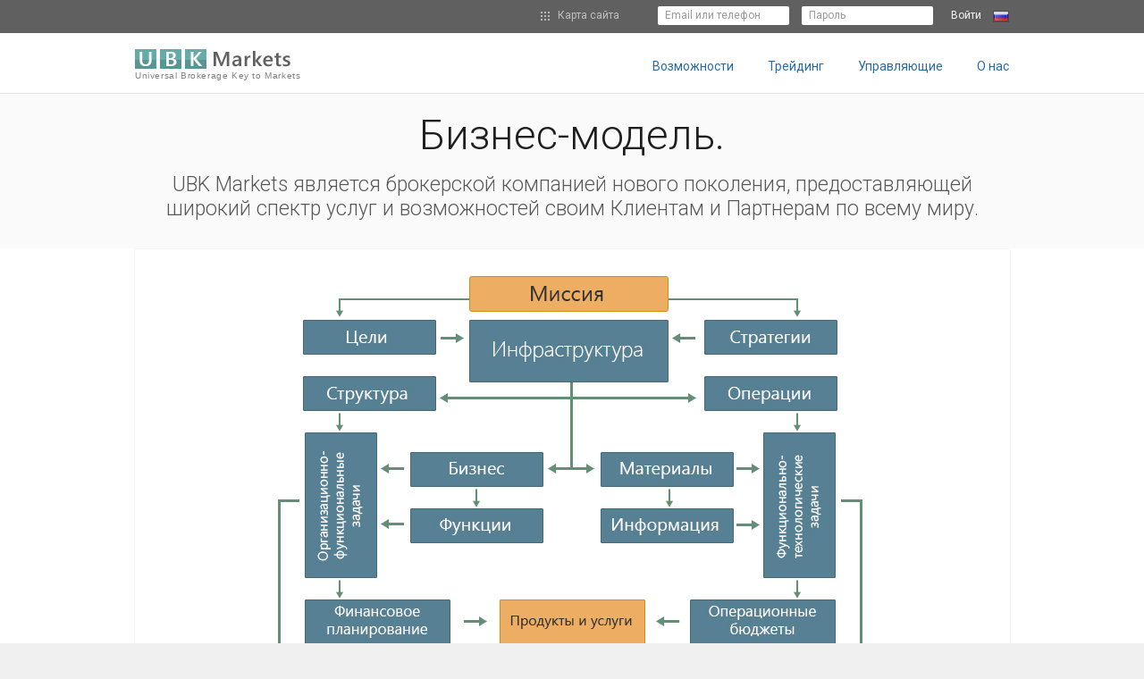

--- FILE ---
content_type: text/html; charset=utf-8
request_url: https://www.ubkmarkets.com/ru/about-business-model
body_size: 8313
content:

<!DOCTYPE html>
<html prefix="og: http://ogp.me/ns#">
<head>
    <!-- Google Tag Manager --><script>(function(w,d,s,l,i){w[l]=w[l]||[];w[l].push({'gtm.start':
new Date().getTime(),event:'gtm.js'});var f=d.getElementsByTagName(s)[0],
j=d.createElement(s),dl=l!='dataLayer'?'&l='+l:'';j.async=true;j.src=
'https://www.googletagmanager.com/gtm.js?id='+i+dl;f.parentNode.insertBefore(j,f);
})(window,document,'script','dataLayer','GTM-NB2ZJ4');</script><!-- End Google Tag Manager --><meta property="fb:app_id" name="UBK Markets" content="1197056627030085" /><meta property="og:type" content="website" /><meta property="og:image" content="https://www.ubkmarkets.com/images/site/ipa-invest.jpg"/> <meta name="yandex-verification" content="581108e513cefc12" />

    
    <meta http-equiv="Content-Type" content="text/html;charset=UTF-8">
    <meta name="viewport" content="width=1028">
    <meta http-equiv="Cache-Control" content="private" />
    <title>&#x411;&#x438;&#x437;&#x43D;&#x435;&#x441;-&#x43C;&#x43E;&#x434;&#x435;&#x43B;&#x44C; &#x431;&#x440;&#x43E;&#x43A;&#x435;&#x440;&#x430; UBK Markets</title>
<meta name="description" content="UBK Markets &#x43F;&#x440;&#x435;&#x434;&#x43E;&#x441;&#x442;&#x430;&#x432;&#x43B;&#x44F;&#x435;&#x442; &#x448;&#x438;&#x440;&#x43E;&#x43A;&#x438;&#x439; &#x441;&#x43F;&#x435;&#x43A;&#x442;&#x440; &#x443;&#x441;&#x43B;&#x443;&#x433; &#x441;&#x432;&#x43E;&#x438;&#x43C; &#x41A;&#x43B;&#x438;&#x435;&#x43D;&#x442;&#x430;&#x43C;. &#x423;&#x437;&#x43D;&#x430;&#x439;&#x442;&#x435; &#x431;&#x43E;&#x43B;&#x44C;&#x448;&#x435; &#x43E; &#x431;&#x438;&#x437;&#x43D;&#x435;&#x441;-&#x43C;&#x43E;&#x434;&#x435;&#x43B;&#x438; &#x41A;&#x43E;&#x43C;&#x43F;&#x430;&#x43D;&#x438;&#x438;." />
<meta name="keywords" content="&#x431;&#x438;&#x437;&#x43D;&#x435;&#x441; &#x43C;&#x43E;&#x434;&#x435;&#x43B;&#x44C; ubk markets" />


<link rel="alternate" href="https://www.ubkmarkets.ru/ru/about-business-model" hreflang="ru-ru" />
<link rel="alternate" href="https://www.ubkmarkets.com/en/about-business-model" hreflang="en" />
<link rel="alternate" href="https://www.ubkmarkets.de/de/about-business-model" hreflang="de" />
<link rel="alternate" href="https://www.ubkmarkets.kz/kz/about-business-model" hreflang="kk" />
<link rel="alternate" href="https://www.ubkmarkets.es/es/about-business-model" hreflang="es" />
<link rel="alternate" href="https://www.ubkmarkets.fr/fr/about-business-model" hreflang="fr" />
<link rel="alternate" href="https://www.ubkmarkets.ua/ua/about-business-model" hreflang="uk" />
<link rel="alternate" href="https://www.ubkmarkets.com/ru/about-business-model" hreflang="ru" />
<link rel="alternate" href="https://www.ubkmarkets.ua/ru/about-business-model" hreflang="ru-ua" />
<link rel="alternate" href="https://www.ubkmarkets.kz/ru/about-business-model" hreflang="ru-kz" />

    <link rel="stylesheet" type="text/css" href="/bundle.css?v=V35MtrAkujVwTNSfFFGn1jvee5lk-R-AmruitM3vbhk" />
    <link rel="apple-touch-icon" sizes="120x120" href="/images/apple-touch-icon-120x120.png"/>
    <link rel="shortcut icon" href="/images/favicon.ico" type="image/x-icon">
</head>
<body>

    <!-- Google Tag Manager (noscript) -->
<noscript><iframe src="https://www.googletagmanager.com/ns.html?id=GTM-NB2ZJ4"
height="0" width="0" style="display:none;visibility:hidden"></iframe></noscript>
<!-- End Google Tag Manager (noscript) -->
    <header class="header">
        <div class="control-panel">
            <div class="container">
                <div class="control-panel__sitemap menu-link" data-mc-modal="#sitemap-modal">
                    <div class="menu-link__open"></div>
                    <div class="menu-link__close"></div>
                    Карта сайта
                </div>
                
    <script>
        document.addEventListener('DOMContentLoaded', function () {
            var btns = document.getElementsByClassName('login-btn')
            for (var i = 0; i < btns.length; i++) {
                btns[i].disabled = false
            }
        }, false)
    </script>
<script src="https://www.google.com/recaptcha/api.js" async defer></script>

<a class="control-panel__link" href="/ru/registration">
    <span style="display: none;">Зарегистрироваться</span>
</a>

<form class="auth-panel" method="post" role="form" action="/ru/user/login">
    <input hidden type="text" id="RecaptchaResponse" name="RecaptchaResponse" value="">
    <input placeholder="Email или телефон" class="auth-panel__input" type="text" id="Login" name="Login" value="">
    <input type="password" placeholder="Пароль" class="auth-panel__input" id="Password" name="Password">
    <button type="submit" class="auth-panel__submit login-btn" disabled>Войти</button>
<input name="__RequestVerificationToken" type="hidden" value="CfDJ8IcTL4o4JbBAqXpVfvM1YtITshZehl9Y7JrscZ4SekHB00-DWmNOIr9Z1WEzGvA-ojY1Wtnh8gR8C8A4hGrIJhBizZgJOeVTu2K2Zsg02fezQZaY-aCTXsdV2z5ith6X4R_KrRtSCO-4bP9mfEfFTf0" /></form>
                <div class="control-panel__lang" data-mc-modal="#lang-modal">
                    <div class="lang-icon lang-icon--ru"></div>
                </div>
            </div>
        </div>

        <div class="header-region">
<div class="container">
<div class="logo"><a class="logo__link" href="/"><span class="logo__img"></span> <span class="logo__img"></span> <span class="logo__img"></span> <span class="logo__text">UBK Markets</span></a> <span class="logo__ubk">Universal Brokerage Key to Markets</span></div>

<ul class="header-menu">
	<li class="header-menu__item"><a class="link" href="/">Возможности</a></li>
	<li class="header-menu__item"><a class="link" href="/ru/trading">Трейдинг</a></li>
	<li class="header-menu__item"><a class="link" href="/ru/ipa-managers">Управляющие</a></li>
	<li class="header-menu__item"><a class="link" href="/ru/about">О нас</a></li>
</ul>
</div>
</div>


        

    </header>

    <div class="root">
        <div class="fill-light-1">
<div class="page-title">
<h1 class="page-title__h1">Бизнес-модель.</h1>

<h2 class="page-title__h3 page-title__last">UBK Markets является брокерской компанией нового поколения, предоставляющей широкий спектр услуг и возможностей своим Клиентам и Партнерам по всему миру.</h2>
</div>
</div>

<div class="fill-light-0">
<div class="promo-block promo-block--vertical promo-block--no-img-bg promo-block--no-offset">
<div class="promo-block__img" style="background-image: url('https://s3.eu-central-1.amazonaws.com/files-com/images/business_model/business-model_ru.jpg'); height: 605px"></div>
</div>
</div>

<div class="fill-light-1">
<div class="container">
<div class="page-text">
<p>Для обеспечения высокого качества предоставляемых услуг <strong>UBK Markets</strong> использует самые передовые технологии и собственные уникальные решения, основываясь на работе с программным обеспечением, разработанным <strong>Simcord</strong> — основной компанией группы компаний, в которую входит <strong>UBK Markets</strong>.</p>

<p><strong>Инфраструктура. Приоритетные направления Компании:</strong> развитие и поддержка бренда в мире, обеспечение авторских прав патентами мирового уровня, создание проектов по повышению финансовой грамотности, укрепление инфраструктуры Компании и бизнес-модели в целом, проведение тренингов и выездных семинаров по личностному росту персонала, регулярные презентации и отчеты, благотворительная деятельность.</p>

<p><strong>Для того чтобы создать ценность для Клиентов и Партнеров, компания UBK Markets задействует следующие ресурсы:</strong> сотрудничество с международными финансовыми организациями; формирование коммуникабельной структуры из представителей Компании в разных частях мира; создание и продвижение собственных наукоемких программных решений, доступных и понятных Клиентам; построение технической инфраструктуры на базе технологий таких компаний, как <strong>Microsoft </strong>и <strong>Google</strong>, обеспечивая тем самым конфиденциальность и круглосуточный гарантированный доступ к сервисам UBK Markets.</p>

<p><strong>Компания UBK Markets поддерживает деловые отношения с организациями:</strong></p>

<ul class="list">
	<li><strong>PricewaterhouseCoopers </strong>(Крупнейшая в мире международная компания, предлагающая профессиональные услуги в области консалтинга и аудита)</li>
	<li><strong>KPMG</strong> (Одна из крупнейших аудиторских компаний Большой четверки)</li>
	<li><strong>Google</strong> (Крупнейшая в мире компания по производству программного обеспечения и развитию поисковых систем)</li>
	<li><strong>Microsoft</strong> (Одна из крупнейших транснациональных компаний по производству программного обеспечения)</li>
	<li>Крупнейшие финансовые организации, формирующие ликвидность мировых торговых площадок: <strong>CFH Markets, LMAX, Hotspot FX, Integral, FXCM Currenex, Boston Prime, Dukascopy, Alfa FOREX</strong></li>
	<li>Системообразующие банки, которые поддерживают ликвидность рынка в целом: <strong>Morgan Stanley, BNP Paribas, J.P. Morgan, Nomura, Deutsche Bank, Barclays, UBS, Citibank, RBS, Bank of America Merrill Lynch, Robobank</strong></li>
</ul>

<p><strong>Предложения. Предлагаемые нашим Клиентам и Партнерам ценности:</strong> прозрачная торговля на мировых финансовых рынках при помощи торгово-аналитической платформы <strong>iPro Marketplace</strong>; консультационные и институциональные услуги; обучение работе с активами, технологии управления капиталом на базе собственных уникальных решений; комплексные решения замкнутого контура, позволяющие оперативно внедрять новые технологии; IT-инфраструктура, а также возможности по извлечению прибыли <strong>при помощи iPA-Технологии</strong>.</p>

<p><strong>Клиенты. Сегментами целевой аудитории наших продуктов и сервисов </strong>являются корпоративные и частные Клиенты, управляющие активами, частные трейдеры, финансовые аналитики, разработчики программного обеспечения и автоматических торговых стратегий.</p>

<p><strong>Для информирования потенциальных Клиентов о продуктах и услугах Компании</strong> существует маркетинговая стратегия, развитая сеть корпоративных и партнерских web-сайтов, рекламные кампании, печатные издания, международная партнерская сеть, участие в международных выставках и проведение специальных мероприятий.</p>

<p><strong>Взаимоотношения компании UBK Markets с Клиентами и Партнерами </strong>прозрачны, честны и полностью регламентируются документально, а также выстраиваются с точки зрения закона и соответствуют морально-этическим нормам. Компания ценит доверительные отношения и лояльно относится к каждому Клиенту, объективно разрешая любую спорную ситуацию.</p>

<p><strong>Финансы. Компания обеспечивает финансирование</strong> рекламы продуктов и услуг, поддержку и развитие офисной инфраструктуры, разработку программного обеспечения, поддержку клиентских профилей, профессиональный рост персонала и получение международных квалификаций; повышает финансовую грамотность населения, ведет благотворительную деятельность.</p>

<p><strong>Источники доходов Компании:</strong> комиссия от торговых операций Клиентов, продажа торговых сигналов, консультационные и институциональные услуги, аналитические заключения для частных и корпоративных Клиентов, обучение торговле на финансовых рынках, а также ряд дополнительных услуг, которые формируют мощную и устойчивую структуру Компании.</p>
</div>
</div>
</div>

    </div>

    <footer class="footer">
        
<div class="footer__block">
<div class="container">
<div class="about">UBK Markets Ltd (Reg. number: НЕ 293861. Address: Spyrou Kyprianou 67, Flat/Office 2, 4003, Limassol, Cyprus). Деятельность UBK Markets Ltd регулируется Комиссией по ценным бумагам и биржам Кипра CySEC (<a class="link link--light" href="/ru/about-licenses" target="_blank">Лицензия № 186/12</a>) и осуществляется согласно MiFID, Директиве Европейского союза «О рынках финансовых инструментов».</div>
</div>
</div>
<div class="footer__block">
<div class="container">
<div class="sitemap">
<div class="sitemap__column">
<ul class="sitemap__list">
	<li class="sitemap__subtitle">О нас</li>
	<li class="sitemap__item"><a class="link" href="/ru/about-company">Компания</a></li>
	<li class="sitemap__item"><a class="link" href="/ru/about-news">Новости</a></li>
	<li class="sitemap__item"><a class="link" href="/ru/feedbacks">Отзывы наших Клиентов</a></li>
	<li class="sitemap__item"><a class="link" href="/ru/about-licenses">Лицензии</a></li>
	<li class="sitemap__item"><a class="link" href="/ru/about-history">История</a></li>
	<li class="sitemap__item"><a class="link" href="/ru/about-mission">Миссия и ценности</a></li>
	<li class="sitemap__item"><a class="link" href="/ru/about-responsibility">Социальная ответственность</a></li>
	<li class="sitemap__item"><a class="link" href="/ru/about-business-model">Бизнес-модель</a></li>
	<li class="sitemap__item"><a class="link" href="/ru/about-management">Эффективный менеджмент</a></li>
	<li class="sitemap__item"><a class="link" href="/ru/about-philosophy">Философия прозрачности</a></li>
	<li class="sitemap__item"><a class="link" href="/ru/about-institutional-services">Институциональные услуги</a></li>
	<li class="sitemap__item"><a class="link" href="/ru/about-regulation-documents">Правовые документы</a></li>
</ul>
</div>

<div class="sitemap__column">
<ul class="sitemap__list">
	<li class="sitemap__subtitle">Трейдинг</li>
	<li class="sitemap__item"><a class="link" href="/ru/platforms">Торговые платформы</a></li>
	<li class="sitemap__item"><a class="link" href="/ru/trading-ecn">Преимущества торговли на базе ECN-стандарта</a></li>
	<li class="sitemap__item"><a class="link" href="/ru/trading-conditions">Торговые условия</a></li>
	<li class="sitemap__item"><a class="link" href="/ru/trading-conditions#classic">Счет «Classic»</a></li>
	<li class="sitemap__item"><a class="link" href="/ru/trading-conditions#ipa-manager">Счет «iPA-Управляющий»</a></li>
	<li class="sitemap__item"><a class="link" href="/ru/trading-conditions#ipa-investor">Счет «iPA-Инвестор»</a></li>
	<li class="sitemap__item"><a class="link" href="/ru/trading-money-transfer">Способы ввода и вывода средств</a></li>
	<li class="sitemap__item"><a class="link" href="/ru/trading-liquidity-providers">Поставщики ликвидности</a></li>
</ul>
</div>

<div class="sitemap__column">
<ul class="sitemap__list">
	<li class="sitemap__subtitle">iPA-Технология</li>
	<li class="sitemap__item"><a class="link" href="/ru/ipa-work-principles">Принцип работы</a></li>
	<li class="sitemap__item"><a class="link" href="/ru/ipa-management">Управление</a></li>
	<li class="sitemap__item"><a class="link" href="/ru/ipa-managers">Long List iPA-Управляющих</a></li>
	<li class="sitemap__item"><a class="link" href="/ru/ipa-rules">Общие правила</a></li>
	<li class="sitemap__item"><a class="link" href="/ru/faq">Частые вопросы</a></li>
</ul>

<ul class="sitemap__list">
	<li class="sitemap__subtitle">Поддержка</li>
	<li class="sitemap__item"><a class="link" href="https://ipromarketplace.info/ru" target="_blank">iPro Marketplace info</a></li>
	<li class="sitemap__item"><a class="link" href="http://ubkmarkets.info/" target="_blank">UBK Markets info</a></li>
	<li class="sitemap__item"><a class="link" href="/ru/support">Поддержка</a></li>
</ul>
</div>

<div class="sitemap__column">
<ul class="sitemap__list">
	<li class="sitemap__subtitle">iPro Marketplace</li>
	<li class="sitemap__item"><a class="link" href="/ru/platforms">Установить платформу</a></li>
	<li class="sitemap__item"><a class="link" href="/ru/ipro-marketplace-updates">Последние обновления</a></li>
	<li class="sitemap__item"><a class="link" href="/ru/platforms">Возможности iPro Marketplace</a></li>
</ul>

<ul class="sitemap__list">
	<li class="sitemap__subtitle">Мы сотрудничаем</li>
	<li class="sitemap__item"><a class="link" href="https://home.kpmg.com/ru/ru/home.html" target="_blank">KPMG</a></li>
	<li class="sitemap__item"><a class="link" href="https://www.symantec.com/ru/ru/" target="_blank">Symantec</a></li>
</ul>

<div class="sitemap__item"><br />
<br />
&nbsp;</div>
</div>
</div>
</div>
</div>
<div class="footer__block">
<div class="container">
<div class="partners-links partners-links--ipamm"></div>

<div class="copyright">
<div class="copyright__text" style="margin-bottom:15px;"><a class="link link--light" href="/storage/download?Regulations/risk-disclosure-notice/uvedomlenie-o-riskakh.pdf" target="_blank">Уведомление о рисках</a>: информация, представленная на данном сайте, ориентирована на профессиональных, частных и корпоративных инвесторов, так как торговля на финансовых рынках несет в себе риск потери части или всех вложенных средств. В случае сомнений по поводу торговли или использования технологий управления капиталом настоятельно рекомендуется проконсультироваться с квалифицированным специалистом в данной области. Гражданам Соединенных Штатов Америки, Кубы, Сирии, Судана и Северной Кореи компания UBK Markets финансовые услуги не предоставляет.</div>

<div class="copyright__text" style="margin-bottom:15px;">CFD являются сложными инструментами и сопровождаются высоким риском быстрой потери средств из-за наличия кредитного плеча. При торговле CFD необходимо учитывать, что 74,5% частных трейдеров могут понести убытки.</div>

<div class="copyright__text" style="margin-bottom:15px;">UBK Markets, предоставляя iPA-Сервис для Клиентов, не является ни одной из сторон доверительного управления, а также не принимает в управление и не управляет средствами Клиентов, которые пользуются iPA-Сервисом. Доходы, полученные в прошлом, не являются гарантией получения доходов в будущем.</div>

<div class="copyright__text" style="margin-bottom:15px;"><a class="link link--light" href="/storage/download?Regulations/UBKMarkets_Confidentiality_Policy/UBKMarkets_Confidentiality_Policy_ENru.pdf" onmouseout="this.style.color='#6c6c6c';" onmouseover="this.style.color='#6496c8';" style="color: rgb(108, 108, 108); padding-right:10px;" target="_blank">Политика конфиденциальности</a> | <a class="link" href="/storage/download?Regulations/aml-provisions/polozhenie-o-borbe-s-otmyvaniem-deneg.pdf" onmouseout="this.style.color='#6c6c6c';" onmouseover="this.style.color='#6496c8';" style="color: rgb(108, 108, 108); padding:0 10px;" target="_blank">Политика AML</a> | <a class="link" href="https://s3.eu-central-1.amazonaws.com/files-com-stage/Regulations/customer_agreement/klientskoe-soglashenie.pdf" onmouseout="this.style.color='#6c6c6c';" onmouseover="this.style.color='#6496c8';" style="color: rgb(108, 108, 108); padding-left:10px;" target="_blank">Клиентское соглашение</a></div>

<div class="copyright__text" style="margin-bottom:15px;">Сайт UBK Markets использует <a class="link link--light" href="https://ubkmarkets.info/ru/article/chto-takoe-fayly-cookie" target="_blank">файлы cookie</a> для повышения удобства пользования и эффективности работы Клиентов с продуктами и сервисами Компании.</div>
<!--<div class="copyright__text">2011-2017 © UBK Markets Ltd. All rights reserved.</div>-->

<div class="clearfix">
<div class="social-icons" style="float:left; display:inline-block; height:18px;"><!-- <a href="https://www.facebook.com/UBKMarkets/" style="height:18px; display:inline-block;" target="_blank"><img class="fb" src="https://s3.eu-central-1.amazonaws.com/files-com/images/fb-icon.png" /></a> --><a href="https://www.youtube.com/user/UBKMarkets" style="height:18px; display:inline-block;" target="_blank"><img class="youtube" src="https://s3.eu-central-1.amazonaws.com/files-com/images/youtube-icon.png" /></a></div>

<div class="copyright__text" style="float:right;">2011-2023 © UBK Markets Ltd. All rights reserved.</div>
</div>
</div>
</div>
</div>

    </footer>


    <!-- Lang modal -->
    
<div id="lang-modal" class="mc-modal mc-modal--simple control-panel-modal lang-modal">
    <div class="control-panel-modal__content">
        <div class="container">
            <div class="control-panel-modal__title lang-modal__title">
                UBK Markets в мире
            </div>
            <div class="lang-modal__items">
                        <a href="/en/about-business-model" class="lang-modal__item lang-modal__item--en">English</a>
                        <a href="/de/about-business-model" class="lang-modal__item lang-modal__item--de">Deutsch</a>
                        <a href="https://www.ubkmarkets.com/fr/about-business-model" class="lang-modal__item lang-modal__item--fr">Fran&#xE7;ais</a>
                        <a href="https://www.ubkmarkets.com/es/about-business-model" class="lang-modal__item lang-modal__item--es">Espa&#xF1;ol</a>
                        <a href="/ru/about-business-model" class="lang-modal__item lang-modal__item--ru">&#x420;&#x443;&#x441;&#x441;&#x43A;&#x438;&#x439;</a>
                        <a href="/kz/about-business-model" class="lang-modal__item lang-modal__item--kz">&#x49A;&#x430;&#x437;&#x430;&#x49B;</a>
                        <a href="/ua/about-business-model" class="lang-modal__item lang-modal__item--ua">&#x423;&#x43A;&#x440;&#x430;&#x457;&#x43D;&#x441;&#x44C;&#x43A;&#x430;</a>
                            </div>
        </div>
    </div>
</div>

    <!-- Sitemap modal -->
    <div id="sitemap-modal" class="mc-modal mc-modal--simple control-panel-modal">
        <div class="control-panel-modal__content">
            <div class="container">
                <div class="control-panel-modal__title">Быстрый доступ к информации</div>
                <div class="footer__block">
<div class="container">
<div class="sitemap">
<div class="sitemap__column">
<ul class="sitemap__list">
	<li class="sitemap__subtitle">О нас</li>
	<li class="sitemap__item"><a class="link" href="/ru/about-company">Компания</a></li>
	<li class="sitemap__item"><a class="link" href="/ru/about-news">Новости</a></li>
	<li class="sitemap__item"><a class="link" href="/ru/feedbacks">Отзывы наших Клиентов</a></li>
	<li class="sitemap__item"><a class="link" href="/ru/about-licenses">Лицензии</a></li>
	<li class="sitemap__item"><a class="link" href="/ru/about-history">История</a></li>
	<li class="sitemap__item"><a class="link" href="/ru/about-mission">Миссия и ценности</a></li>
	<li class="sitemap__item"><a class="link" href="/ru/about-responsibility">Социальная ответственность</a></li>
	<li class="sitemap__item"><a class="link" href="/ru/about-business-model">Бизнес-модель</a></li>
	<li class="sitemap__item"><a class="link" href="/ru/about-management">Эффективный менеджмент</a></li>
	<li class="sitemap__item"><a class="link" href="/ru/about-philosophy">Философия прозрачности</a></li>
	<li class="sitemap__item"><a class="link" href="/ru/about-institutional-services">Институциональные услуги</a></li>
	<li class="sitemap__item"><a class="link" href="/ru/about-regulation-documents">Правовые документы</a></li>
</ul>
</div>

<div class="sitemap__column">
<ul class="sitemap__list">
	<li class="sitemap__subtitle">Трейдинг</li>
	<li class="sitemap__item"><a class="link" href="/ru/platforms">Торговые платформы</a></li>
	<li class="sitemap__item"><a class="link" href="/ru/trading-ecn">Преимущества торговли на базе ECN-стандарта</a></li>
	<li class="sitemap__item"><a class="link" href="/ru/trading-conditions">Торговые условия</a></li>
	<li class="sitemap__item"><a class="link" href="/ru/trading-conditions#classic">Счет «Classic»</a></li>
	<li class="sitemap__item"><a class="link" href="/ru/trading-conditions#ipa-manager">Счет «iPA-Управляющий»</a></li>
	<li class="sitemap__item"><a class="link" href="/ru/trading-conditions#ipa-investor">Счет «iPA-Инвестор»</a></li>
	<li class="sitemap__item"><a class="link" href="/ru/trading-money-transfer">Способы ввода и вывода средств</a></li>
	<li class="sitemap__item"><a class="link" href="/ru/trading-liquidity-providers">Поставщики ликвидности</a></li>
</ul>
</div>

<div class="sitemap__column">
<ul class="sitemap__list">
	<li class="sitemap__subtitle">iPA-Технология</li>
	<li class="sitemap__item"><a class="link" href="/ru/ipa-work-principles">Принцип работы</a></li>
	<li class="sitemap__item"><a class="link" href="/ru/ipa-management">Управление</a></li>
	<li class="sitemap__item"><a class="link" href="/ru/ipa-managers">Long List iPA-Управляющих</a></li>
	<li class="sitemap__item"><a class="link" href="/ru/ipa-rules">Общие правила</a></li>
	<li class="sitemap__item"><a class="link" href="/ru/faq">Частые вопросы</a></li>
</ul>

<ul class="sitemap__list">
	<li class="sitemap__subtitle">Поддержка</li>
	<li class="sitemap__item"><a class="link" href="https://ipromarketplace.info/ru" target="_blank">iPro Marketplace info</a></li>
	<li class="sitemap__item"><a class="link" href="http://ubkmarkets.info/" target="_blank">UBK Markets info</a></li>
	<li class="sitemap__item"><a class="link" href="/ru/support">Поддержка</a></li>
</ul>
</div>

<div class="sitemap__column">
<ul class="sitemap__list">
	<li class="sitemap__subtitle">iPro Marketplace</li>
	<li class="sitemap__item"><a class="link" href="/ru/platforms">Установить платформу</a></li>
	<li class="sitemap__item"><a class="link" href="/ru/ipro-marketplace-updates">Последние обновления</a></li>
	<li class="sitemap__item"><a class="link" href="/ru/platforms">Возможности iPro Marketplace</a></li>
</ul>

<ul class="sitemap__list">
	<li class="sitemap__subtitle">Мы сотрудничаем</li>
	<li class="sitemap__item"><a class="link" href="https://home.kpmg.com/ru/ru/home.html" target="_blank">KPMG</a></li>
	<li class="sitemap__item"><a class="link" href="https://www.symantec.com/ru/ru/" target="_blank">Symantec</a></li>
</ul>

<div class="sitemap__item"><br />
<br />
&nbsp;</div>
</div>
</div>
</div>
</div>

            </div>
        </div>
    </div>

    <div class="mc-modal-backdrop"></div>

    <script src="/client-config.js?v=6EzF2EjPpVv5NTeCWUSgCL--xDeS84fxBt1-laR0nkM"></script>
    <script src="/vendor.bundle.js?v=xZahudUjTT8Tge9KO9ToR9Pv1aNYO8qIg6XIjuUZG58"></script>
    <script src="/external.bundle.js?v=NDV7iFYsKL_vyOog2J2susazQpY7dRp9lDdaDEJnBSw"></script>
<script defer src="https://static.cloudflareinsights.com/beacon.min.js/vcd15cbe7772f49c399c6a5babf22c1241717689176015" integrity="sha512-ZpsOmlRQV6y907TI0dKBHq9Md29nnaEIPlkf84rnaERnq6zvWvPUqr2ft8M1aS28oN72PdrCzSjY4U6VaAw1EQ==" data-cf-beacon='{"version":"2024.11.0","token":"e8302728079441a2a057f399ae508bbc","r":1,"server_timing":{"name":{"cfCacheStatus":true,"cfEdge":true,"cfExtPri":true,"cfL4":true,"cfOrigin":true,"cfSpeedBrain":true},"location_startswith":null}}' crossorigin="anonymous"></script>
</body>
</html>

--- FILE ---
content_type: text/css
request_url: https://www.ubkmarkets.com/bundle.css?v=V35MtrAkujVwTNSfFFGn1jvee5lk-R-AmruitM3vbhk
body_size: 39717
content:
/*! normalize.css v3.0.3 | MIT License | github.com/necolas/normalize.css */@import url("https://fonts.googleapis.com/css2?family=Roboto:ital,wght@0,100;0,300;0,400;0,700;1,400&display=swap");html{font-family:sans-serif;-ms-text-size-adjust:100%;-webkit-text-size-adjust:100%}body{margin:0}article,aside,details,figcaption,figure,footer,header,hgroup,main,menu,nav,section,summary{display:block}audio,canvas,progress,video{display:inline-block;vertical-align:baseline}audio:not([controls]){display:none;height:0}[hidden],template{display:none}a{background-color:transparent}a:active,a:hover{outline:0}abbr[title]{border-bottom:1px dotted}b,strong{font-weight:bold}dfn{font-style:italic}h1{font-size:2em;margin:0.67em 0}mark{background:#ff0;color:#000}small{font-size:80%}sub,sup{font-size:75%;line-height:0;position:relative;vertical-align:baseline}sup{top:-0.5em}sub{bottom:-0.25em}img{border:0}svg:not(:root){overflow:hidden}figure{margin:1em 40px}hr{box-sizing:content-box;height:0}pre{overflow:auto}code,kbd,pre,samp{font-family:monospace, monospace;font-size:1em}button,input,optgroup,select,textarea{color:inherit;font:inherit;margin:0}button{overflow:visible}button,select{text-transform:none}button,html input[type="button"],input[type="reset"],input[type="submit"]{-webkit-appearance:button;cursor:pointer}button[disabled],html input[disabled]{cursor:default}button::-moz-focus-inner,input::-moz-focus-inner{border:0;padding:0}input{line-height:normal}input[type="checkbox"],input[type="radio"]{box-sizing:border-box;padding:0}input[type="number"]::-webkit-inner-spin-button,input[type="number"]::-webkit-outer-spin-button{height:auto}input[type="search"]{-webkit-appearance:textfield;box-sizing:content-box}input[type="search"]::-webkit-search-cancel-button,input[type="search"]::-webkit-search-decoration{-webkit-appearance:none}fieldset{border:1px solid #c0c0c0;margin:0 2px;padding:0.35em 0.625em 0.75em}legend{border:0;padding:0}textarea{overflow:auto}optgroup{font-weight:bold}table{border-collapse:collapse;border-spacing:0}td,th{padding:0}*,:after,:before{box-sizing:border-box}.link,.faq-list__item-title{color:#286ba4;text-decoration:none;cursor:pointer}.link:hover,.faq-list__item-title:hover{text-decoration:underline}.link__more{margin:0 0 0 1px;display:inline-block;border-top:1px solid #286ba4;border-right:1px solid #286ba4;-webkit-transform:rotate(45deg);transform:rotate(45deg);width:.5em;height:.5em;margin-top:-2px;vertical-align:middle}.link--light,.faq-list__item-title{color:#6496c8}.link--light .link__more,.faq-list__item-title .link__more{border-color:#6496c8}.link--success{color:#056f07}.link--error{color:#a20000}.link--disabled{color:#969696;cursor:text}.link--disabled:hover{text-decoration:none}.link>.icon,.faq-list__item-title>.icon{margin-right:.5em}.font-light{font-weight:300}.font-11{font-size:11px}.font-12{font-size:12px}.font-13{font-size:13px}.font-14{font-size:14px}.font-16{font-size:16px}.font-18{font-size:18px}.font-20{font-size:20px}.font-22{font-size:22px}.font-23{font-size:23px}.font-24{font-size:24px}.font-26{font-size:26px}.font-28{font-size:28px}.font-30{font-size:30px}.text-center{text-align:center}.text-justify{text-align:justify}.text-right{text-align:right}.list{margin:1em 0;padding-left:15px}.list>li{margin:1em 0;list-style:none}.list>li:not(.list__header)::before{display:inline-block;content:"•";margin-right:10px}.numbered-list{padding:0;margin-left:15px}.numbered-list>li{margin:1em 0}p.title{color:#df500a}p.secondary{color:#787878}.clearfix::after{display:table;content:"";clear:both}.pull-right{float:right}.page-animation-enter{opacity:0}.page-animation-enter-active{opacity:1;transition:opacity .2s}.page-animation-leave{display:none;opacity:1}.page-animation-leave-active{opacity:0;transition:none}.fade-animation-enter,.fade-animation-appear{opacity:0}.fade-animation-enter-active,.fade-animation-appear-active{opacity:1;transition:opacity .2s}.fade-animation-leave{opacity:1}.fade-animation-leave-active{opacity:0;transition:opacity .2s}@font-face{font-family:"icons";src:url("/fonts/icons.eot");src:url("/fonts/icons.eot?#iefix") format("eot"),url("/fonts/icons.woff2") format("woff2"),url("/fonts/icons.woff") format("woff"),url("/fonts/icons.ttf") format("truetype"),url("/fonts/icons.svg#icons") format("svg")}.icon-action-pause:before,.icon-action-stop:before,.icon-check:before,.icon-document:before,.icon-download:before,.icon-dropdown-arrow:before,.icon-ecn:before,.icon-edit:before,.icon-email:before,.icon-info:before,.icon-invest:before,.icon-larr:before,.icon-loope:before,.icon-phone:before,.icon-play:before,.icon-rarr:before{font-family:"icons";-webkit-font-smoothing:antialiased;-moz-osx-font-smoothing:grayscale;font-style:normal;font-variant:normal;font-weight:normal;text-decoration:none;text-transform:none}.icon-action-pause:before{content:""}.icon-action-stop:before{content:""}.icon-check:before{content:""}.icon-document:before{content:""}.icon-download:before{content:""}.icon-dropdown-arrow:before{content:""}.icon-ecn:before{content:""}.icon-edit:before{content:""}.icon-email:before{content:""}.icon-info:before{content:""}.icon-invest:before{content:""}.icon-larr:before{content:""}.icon-loope:before{content:""}.icon-phone:before{content:""}.icon-play:before{content:""}.icon-rarr:before{content:""}.btn{color:#fff;background:#6496c8;border-radius:2px;padding:0 15px;border:none;height:40px;line-height:40px;transition:all .15s;display:inline-block;text-decoration:none;font-size:16px;cursor:pointer;text-align:center;position:relative}.btn:focus{outline:none;box-shadow:0 1px 10px rgba(33,99,255,0.4)}.btn:hover{background-color:#5582aa}.btn:active{background-color:#5582aa;box-shadow:0 1px 5px rgba(0,0,0,0),inset 0 3px 10px rgba(0,0,0,0.25)}.btn--full-width{width:100%}.btn--sm{height:31px;line-height:31px;font-size:14px;font-weight:300}.btn--orange{background:#f2743a}.btn--orange:hover{background:#e66e37}.btn--orange:active{background:#e66e37}.btn--green{background:#5eba92}.btn--green:hover{background:#54a783}.btn--green:active{background:#54a783}.btn--grey{background:#5d9c98}.btn--grey:hover{background:#538b87}.btn--grey:active{background:#538b87}.btn--red{background:#c15a64}.btn--red:hover{background:#a93f4a}.btn--red:active{background:#a93f4a}.btn--dark-red{background:#ec003e}.btn--dark-red:hover{background:#da003a}.btn--dark-red:active{background:#da003a}.btn[disabled],.btn.-disabled{background:#c8c8c8 !important;color:#828282 !important;box-shadow:none;cursor:default}.btn.-disabled:not([disabled]){cursor:pointer}.btn.-disabled:not([disabled]):hover{background:#d2d2d2 !important}.btn span[class^='icon-']{font-size:.8em;vertical-align:middle;margin-right:7px}.btn>.icon{margin:-4px 7px 0 0}.btn-file-wrapper{position:relative;display:inline-block}.btn-file input[type=file]{position:fixed;top:-1000px}input.placeholder,input::-webkit-input-placeholder,textarea.placeholder,textarea::-webkit-input-placeholder{color:#9a9a9a}input.placeholder,input:-ms-input-placeholder,textarea.placeholder,textarea:-ms-input-placeholder{color:#9a9a9a}input.placeholder,input::placeholder,textarea.placeholder,textarea::placeholder{color:#9a9a9a}textarea::-webkit-input-placeholder{font-style:italic}textarea:-ms-input-placeholder{font-style:italic}textarea::placeholder{font-style:italic}.form-control,.input-select{width:100%;padding:5px 7px;border:1px solid #979797;border-radius:2px;background:#fff;color:#555;height:31px;transition:box-shadow .15s,opacity .15s}.form-control:focus,.input-select:focus{outline:none;box-shadow:0 0 10px rgba(33,99,255,0.4);border-color:#376480}.form-control.-error,.input-group.-error .form-control,.input-select.-error,.input-group.-error .input-select{border-color:red;box-shadow:0 0 5px rgba(255,0,0,0.3)}.form-control:disabled,.input-select:disabled{opacity:.5}.form-control--date,.input-select--date{background-image:url(/images/form-control--date.png);background-position:calc(100% - 10px) center;background-repeat:no-repeat;cursor:pointer}.input-select{background:#fff url("/images/site/misc--input--select-arrow.png") right 0 no-repeat;-webkit-appearance:none;-moz-appearance:none;appearance:none;padding:4px 4px}.input-select::-ms-expand{display:none}.input-radio,.input-checkbox{position:absolute;opacity:0}.input-radio+label,.input-checkbox+label{position:relative;padding-left:27px}.input-radio+label::before,.input-radio+label::after,.input-checkbox+label::before,.input-checkbox+label::after{content:"";display:block;position:absolute;cursor:pointer;border-radius:100%;-webkit-user-select:none;-moz-user-select:none;-ms-user-select:none;user-select:none;transition:all .15s}.input-radio+label::before,.input-checkbox+label::before{width:20px;height:20px;border:2px solid #979797;left:0;top:0}.input-radio:focus+label::before,.input-checkbox:focus+label::before{outline:none;box-shadow:0 0 10px rgba(33,99,255,0.4);border-color:#376480}.input-radio+label::after{width:10px;height:10px;border:2px solid #d0d0d0;left:5px;top:5px}.input-radio:checked+label::after{border-color:#6f6f6f;background:#6f6f6f}.input-checkbox+label::before{border-width:1px;border-radius:2px;background:#fff;top:0}.input-checkbox+label::after{left:3px;top:3px;display:block;width:15px;height:14px;border:none;background:url(/images/site/misc--input-checkbox--check.png) center center no-repeat;opacity:.15}.input-checkbox:checked+label::after{opacity:1}.input-checkbox.-activated+label::after{opacity:1;background-image:url(/images/site/misc--input-checkbox--check--activated.png)}.input-checkbox--sm+label::before{top:-1px}.input-checkbox--sm+label::after{top:2px}.calendar-input{position:relative;display:inline-block;width:200px;cursor:pointer}.calendar-input .form-control{cursor:pointer}.calendar-input__icon{position:absolute;display:block;background:url(/images/form-control--date.png) 0 0 no-repeat;width:11px;height:11px;right:10px;top:50%;margin-top:-5px}.form-label{left:0;top:0;position:absolute;pointer-events:none;color:#9a9a9a;padding:6px 0 0 8px;transition:color .2s;cursor:text}.form-control:focus+.form-label{color:#ccc}.form-control.-has-value+.form-label{display:none}.input-plain-text{padding:6px 0 0 8px;min-height:31px}.input-checkbox-text-block{display:inline-block;vertical-align:top;padding-left:27px;margin:0 10px 0 -27px}.input-group{margin-bottom:20px;position:relative;font-size:14px}.input-group__absolute-btn{position:absolute;right:100%;margin:0 6px 0 0;white-space:nowrap}.input-group__absolute-btn--right{left:100%;margin:0 0 0 6px}.input-group__label{margin:0 0 5px}.input-group__label-secondary{font-size:11px;color:#969696}.input-group--select .input-icon{right:35px}.input-group--calendar{width:132px}.input-group--no-label{padding:10px 0 0}.input-group .help-icon{position:absolute;top:0;right:0}.input-group.-disabled{opacity:.5}.input-group-action{margin-bottom:20px;text-align:right}.input-group-title{font-size:15px;margin-bottom:20px}.input-icon{width:31px;height:31px;position:absolute;right:0;top:0;z-index:5;background:url("/images/site/misc--input-icons.png") 0 0 no-repeat;pointer-events:none}.-error .input-icon,.input-icon--error{background-position:0 0px}.-warning .input-icon,.input-icon--warning{background-position:0 -31px}.-warning2 .input-icon,.input-icon--warning2{background-position:0 -62px}.-info .input-icon,.input-icon--info{background-position:0 -93px}.input-popover{position:absolute;max-width:330px;z-index:151}.input-popover::before,.input-popover::after{position:absolute;content:"";display:block;border-style:solid}.input-popover::before{border-width:8px;z-index:153}.input-popover::after{border-width:9px;z-index:152}.input-popover__content{padding:11px 13px;border-radius:2px;box-shadow:0 1px 10px rgba(0,0,0,0.35);border:1px solid;font-size:13px;line-height:1.4;text-align:left}.input-popover--left{top:-5px;right:20px;margin:0 100% 0 -1000%}.input-popover--left::before,.input-popover--left::after{top:13px;right:-8px}.input-popover--left::before{border-right-width:0 !important;border-top-color:transparent !important;border-right-color:transparent !important;border-bottom-color:transparent !important;margin:1px 1px 0 0}.input-popover--left::after{border-right-width:0 !important;border-top-color:transparent !important;border-right-color:transparent !important;border-bottom-color:transparent !important}.input-popover--right{top:-5px;left:20px;margin:0 -1000% 0 100%}.input-popover--right::before,.input-popover--right::after{top:13px;left:-8px}.input-popover--right::before{border-left-width:0 !important;border-top-color:transparent !important;border-left-color:transparent !important;border-bottom-color:transparent !important;margin-left:1px}.input-popover--right::after{border-left-width:0 !important;border-top-color:transparent !important;border-left-color:transparent !important;border-bottom-color:transparent !important}.input-popover--bottom{top:100%;margin-top:20px;margin-right:-1000%}.input-popover--bottom::before,.input-popover--bottom::after{left:13px;top:-8px}.input-popover--bottom::before{border-top-width:0 !important;border-top-color:transparent !important;border-left-color:transparent !important;border-right-color:transparent !important;margin:1px 0 0 1px}.input-popover--bottom::after{border-top-width:0 !important;border-top-color:transparent !important;border-left-color:transparent !important;border-right-color:transparent !important;margin:0}.input-popover--top{bottom:100%;margin-bottom:20px;margin-right:-1000%}.input-popover--top::before,.input-popover--top::after{left:13px;bottom:-8px}.input-popover--top::before{border-bottom-width:0 !important;border-bottom-color:transparent !important;border-left-color:transparent !important;border-right-color:transparent !important;margin:0px 0 1px 1px}.input-popover--top::after{border-bottom-width:0 !important;border-bottom-color:transparent !important;border-left-color:transparent !important;border-right-color:transparent !important;margin:0}.-error .input-popover .input-popover__content,.input-popover--error .input-popover__content{background:#be4b49;color:#fff;border-color:#983232}.-error .input-popover::before,.input-popover--error::before{border-color:#be4b49}.-error .input-popover::after,.input-popover--error::after{border-color:#983232}.-warning .input-popover .input-popover__content,.input-popover--warning .input-popover__content{background:#bfb349;color:#fff;border-color:#988d32}.-warning .input-popover::before,.input-popover--warning::before{border-color:#bfb349}.-warning .input-popover::after,.input-popover--warning::after{border-color:#988d32}.-warning2 .input-popover .input-popover__content{background:#fff;color:#313131;border-color:#a0a0a0}.-warning2 .input-popover::before{border-color:#fff}.-warning2 .input-popover::after{border-color:#a0a0a0}.select{display:inline-block;position:relative;vertical-align:middle}.select__value{border-bottom:1px solid #6496c8;cursor:pointer;padding-right:17px;height:24px;line-height:24px;padding-top:2px;background:url("/images/personal/select--arrow.png") right -25px no-repeat}.select__dropdown{position:absolute;right:1px;top:100%;margin:4px 0 0;box-shadow:0 1px 5px rgba(0,0,0,0.3);background:#fff;padding:2px}.select__dropdown::before{content:"";display:block;position:absolute;top:-9px;right:-2px;width:15px;height:11px;background:url("/images/personal/select--dropdown--arrow.png") center bottom no-repeat}.select__list{list-style:none;margin:0;padding:0;padding:1px 9px;background:#f0f0f0}.select__item{cursor:pointer;color:#787878;margin:10px 0;white-space:nowrap;line-height:1.2}.select__item:hover{color:#323232}.select--white .select__value{background-position:right 9px;border-bottom-color:#fff}.table{border-spacing:0;border-collapse:collapse;font-size:17px;font-weight:300;width:100%;border-bottom:3px solid #5e90bb}.table>thead>tr>th{background:#5e90bb;color:#fff;padding:6px 15px;font-weight:300;text-align:left;height:60px}.table>tbody>tr{background:#f4f7fa}.table>tbody>tr:nth-child(2n+1){background:#fff}.table>tbody>tr>td{padding:5px 15px;text-align:left;height:60px;overflow:hidden;text-overflow:ellipsis}.table>tbody>tr>td.table__info-row{background:#fcf8d3;padding:14px 15px 13px !important}.table__text-secondary{color:#787878}.table__text-disabled{color:#969696}.table__header-input{background:transparent url("/images/personal/input-search--icon.png") right center no-repeat;border:none;border-bottom:1px solid #fff;outline:none;padding:0 18px 0 0;height:22px;line-height:21px}.table__header-input.placeholder,.table__header-input::-webkit-input-placeholder{color:#fff}.table__header-input.placeholder,.table__header-input:-ms-input-placeholder{color:#fff}.table__header-input.placeholder,.table__header-input::placeholder{color:#fff}.table--hover>tbody>tr:hover{cursor:pointer}.table--hover>tbody>tr:hover>td{color:#6496c8;text-decoration:underline}.table--simple{border-color:#aecbc0;margin:1em 0}.table--simple>thead>tr>th{background-color:#aecbc0}.table--light{border-color:#c9dae8;font-size:13px;font-weight:normal;line-height:1.2}.table--light>thead>tr>th{background-color:#c9dae8;color:#323232;padding:1xp 15px 0;height:44px;font-weight:normal;line-height:1.25}.table--light>thead>tr>th:last-child{text-align:right}.table--light>tbody>tr>td{padding:1px 15px 0;height:43px}.table--light>tbody>tr>td:first-child{padding-right:0}.table--light>tbody>tr>td:last-child{padding-left:0;text-align:right}.table--grey{border-color:#e5e5e5;font-size:1.4rem}.table--grey>thead>tr>th{color:black;background-color:#e5e5e5}.table--grey>thead>tr>th:first-child{border-left:1px solid #e5e5e5}.table--grey>thead>tr>th:last-child{border-right:1px solid #e5e5e5}.table--grey>tbody>tr>td:first-child{border-left:1px solid #e5e5e5}.table--grey>tbody>tr>td:last-child{border-right:1px solid #e5e5e5}.table--dark-blue{border-bottom-color:#3d5d79}.table--dark-blue>thead>tr>th{background:#3d5d79;color:#fff}.table--condensed>thead>tr>th,.table--condensed>tbody>tr>td{padding-left:10px;padding-right:10px}.table--c-light-green{border-color:#c7ded5}.table--c-light-green>thead>tr>th{background-color:#c7ded5}.table--head-deviders>thead>tr>th{border:1px solid #d7e5e0}.table--head-deviders>thead>tr>th:first-child{border-left:none}.table--head-deviders>thead>tr>th:last-child{border-right:none}.table--head-deviders>thead>tr:first-child>th{border-top:none}.table--head-deviders>thead>tr:last-child>th,.table--head-deviders>thead>tr .table__th-row-last{border-bottom:none}.table--text-center>thead>tr>th:not(:first-child),.table--text-center>tbody>tr>td:not(:first-child){text-align:center}.table--no-borders{border:none}.table-actions{text-align:right;padding:20px 0}.table-actions__btn{margin-left:10px}.simple-table-header{color:#df500a;padding:7px 0 0;margin:0 0 15px}.table-records{font-size:17px;float:left;padding:4px 0 0}.table-records .input-select{width:70px;padding-top:2px;margin-left:5px}.table-mini{border-spacing:0;border-collapse:collapse;font-size:13px;width:100%;border:1px solid #d2d2d2;background:#fff}.table-mini thead th,.table-mini tbody td{color:#323232;padding:7px 10px;font-weight:normal}.table-mini thead th{background:#e5e5e5}.table-mini tbody tr:nth-child(2n){background:#f4f7fa}.tabs-content__panel:not(.-active){display:none}.icon{display:inline-block;vertical-align:middle;background:0 0 no-repeat}.icon--btn{margin-top:-3px;margin-right:10px}.icon--sms{background-image:url("/images/site/misc--icons--sms.png");width:49px;height:12px}.icon--windows{width:30px;height:26px;background-image:url("/images/site/misc--icons--windows.png")}.icon--mobile{width:23px;height:26px;background-image:url("/images/site/misc--icons--mobile.png")}.icon--rarr,.icon--stop,.icon--report{background-image:url("/images/personal/trading--accounts--actions.png");width:18px;height:16px;margin-top:-3px}.icon--stop{background-position:0 -16px}.icon--report{background-position:0 -32px}.icon--demo-account{background-image:url("/images/icons/demo-account--xl.png");width:36px;height:28px}.icon--real-account{background-image:url("/images/icons/real-account--xl.png");width:24px;height:29px}.icon--deposit-blue{background-image:url("/images/icons/deposit--blue.png");width:16px;height:22px}.icon--withdrawal-blue{background-image:url("/images/icons/withdrawal--blue.png");width:17px;height:20px}.icon--mrarr{width:18px;height:14px;background-image:url("/images/icons/management-controls.png");background-position:0 0px}.btn:disabled .icon--mrarr,.btn.-disabled .icon--mrarr{background-position:-18px 0px}.icon--mlarr{width:18px;height:14px;background-image:url("/images/icons/management-controls.png");background-position:0 -14px}.btn:disabled .icon--mlarr,.btn.-disabled .icon--mlarr{background-position:-18px -14px}.icon--mpause{width:18px;height:14px;background-image:url("/images/icons/management-controls.png");background-position:0 -28px}.btn:disabled .icon--mpause,.btn.-disabled .icon--mpause{background-position:-18px -28px}.icon--mstop{width:18px;height:14px;background-image:url("/images/icons/management-controls.png");background-position:0 -42px}.btn:disabled .icon--mstop,.btn.-disabled .icon--mstop{background-position:-18px -42px}.icon--mplay{width:18px;height:14px;background-image:url("/images/icons/management-controls.png");background-position:0 -56px}.btn:disabled .icon--mplay,.btn.-disabled .icon--mplay{background-position:-18px -56px}.icon--invest{background-image:url(/images/icons/invest--sm.png);width:16px;height:14px}.btn:disabled .icon--invest,.btn.-disabled .icon--invest{background-position:-16px 0}.icon--ipa{background-image:url(/images/icons/ipa--sm.png);width:14px;height:14px}.icon--check{width:17px;height:16px;background-image:url(/images/icons/misc--check.png)}.icon-live-chat{display:inline-block;vertical-align:middle;width:32px;height:27px;margin:-5px 0 0;background:url(/images/icons/icon-live-chat.png) 0 0 no-repeat}@-webkit-keyframes loader{0%{-webkit-transform:rotate(0deg);transform:rotate(0deg)}100%{-webkit-transform:rotate(360deg);transform:rotate(360deg)}}@keyframes loader{0%{-webkit-transform:rotate(0deg);transform:rotate(0deg)}100%{-webkit-transform:rotate(360deg);transform:rotate(360deg)}}.spinner{width:40px;height:40px;-webkit-animation:loader 1.5s ease-in-out 0s infinite;animation:loader 1.5s ease-in-out 0s infinite;border:4px solid rgba(5,111,7,0.15);border-left-color:#056f07;border-right-color:#056f07;position:absolute;border-radius:100%}.spinner-wrapper{position:absolute;left:0;top:0;right:0;bottom:0;z-index:5;background:rgba(255,255,255,0.5)}.spinner-wrapper>.spinner{position:absolute;left:50%;top:50%;margin:-20px 0 0 -20px}.cube-spinner-wrapper{position:absolute;left:0;top:0;right:0;bottom:0;z-index:5;background:rgba(255,255,255,0.5)}.cube-spinner-wrapper--solid{background:#f5f5f5}.cube-spinner-wrapper>.cube-spinner{left:50%;top:50%;margin:-22px 0 0 -22px}.cube-spinner{position:absolute;width:44px;height:44px;-webkit-transform:rotateZ(45deg);transform:rotateZ(45deg)}.cube-spinner--solid{background:#f5f5f5}.cube-spinner>div{position:relative;float:left;width:50%;height:50%;-webkit-transform:scale(1.1);transform:scale(1.1)}.cube-spinner>div::before{content:'';position:absolute;top:0;left:0;width:100%;height:100%;background-color:#3d5d79;-webkit-animation:foldthecube 2.4s infinite linear both;animation:foldthecube 2.4s infinite linear both;-webkit-transform-origin:100% 100%;transform-origin:100% 100%}.cube-spinner>div:nth-child(2){-webkit-transform:scale(1.1) rotateZ(90deg);transform:scale(1.1) rotateZ(90deg)}.cube-spinner>div:nth-child(2)::before{-webkit-animation-delay:0.3s;animation-delay:0.3s}.cube-spinner>div:nth-child(4){-webkit-transform:scale(1.1) rotateZ(180deg);transform:scale(1.1) rotateZ(180deg)}.cube-spinner>div:nth-child(4)::before{-webkit-animation-delay:0.6s;animation-delay:0.6s}.cube-spinner>div:nth-child(3){-webkit-transform:scale(1.1) rotateZ(270deg);transform:scale(1.1) rotateZ(270deg)}.cube-spinner>div:nth-child(3)::before{-webkit-animation-delay:0.9s;animation-delay:0.9s}@-webkit-keyframes foldthecube{0%,10%{-webkit-transform:perspective(140px) rotateX(-180deg);transform:perspective(140px) rotateX(-180deg);opacity:0}25%,75%{-webkit-transform:perspective(140px) rotateX(0deg);transform:perspective(140px) rotateX(0deg);opacity:1}90%,100%{-webkit-transform:perspective(140px) rotateY(180deg);transform:perspective(140px) rotateY(180deg);opacity:0}}@keyframes foldthecube{0%,10%{-webkit-transform:perspective(140px) rotateX(-180deg);transform:perspective(140px) rotateX(-180deg);opacity:0}25%,75%{-webkit-transform:perspective(140px) rotateX(0deg);transform:perspective(140px) rotateX(0deg);opacity:1}90%,100%{-webkit-transform:perspective(140px) rotateY(180deg);transform:perspective(140px) rotateY(180deg);opacity:0}}.circle-spinner-wrapper{position:absolute;left:0;top:0;right:0;bottom:0;z-index:5;background:rgba(255,255,255,0.6)}.circle-spinner{position:absolute;left:50%;top:50%}.circle-spinner__circular{-webkit-animation:rotate 2s linear infinite;animation:rotate 2s linear infinite;height:100%;-webkit-transform-origin:center center;transform-origin:center center;width:100%;position:absolute;top:0;bottom:0;left:0;right:0;margin:auto}.circle-spinner__path{stroke-dasharray:1, 200;stroke-dashoffset:0;-webkit-animation:dash 1.5s ease-in-out infinite, colors 6s ease-in-out infinite;animation:dash 1.5s ease-in-out infinite, colors 6s ease-in-out infinite;stroke-linecap:round}@-webkit-keyframes rotate{100%{-webkit-transform:rotate(360deg);transform:rotate(360deg)}}@keyframes rotate{100%{-webkit-transform:rotate(360deg);transform:rotate(360deg)}}@-webkit-keyframes dash{0%{stroke-dasharray:1, 200;stroke-dashoffset:0}50%{stroke-dasharray:89, 200;stroke-dashoffset:-35px}100%{stroke-dasharray:89, 200;stroke-dashoffset:-124px}}@keyframes dash{0%{stroke-dasharray:1, 200;stroke-dashoffset:0}50%{stroke-dasharray:89, 200;stroke-dashoffset:-35px}100%{stroke-dasharray:89, 200;stroke-dashoffset:-124px}}@-webkit-keyframes colors{0%{stroke:#d62d20}25%{stroke:#0057e7}50%{stroke:#008744}75%{stroke:#ffa700}100%{stroke:#d62d20}}@keyframes colors{0%{stroke:#d62d20}25%{stroke:#0057e7}50%{stroke:#008744}75%{stroke:#ffa700}100%{stroke:#d62d20}}@media all and (-ms-high-contrast: none){*::-ms-backdrop,.circle-spinner__path{animation:none;stroke-dasharray:89, 200;stroke-dashoffset:-35px;stroke:#0057e7}}p.p-indent{padding-left:25px}span.color--salem{color:#0a883a}.mc-modal-backdrop{position:fixed;z-index:998;top:0;right:0;bottom:0;height:100%;left:0;background:rgba(0,0,0,0.15);min-width:978px;display:none}.mc-modal{position:fixed;z-index:999;left:0;top:0;right:0;bottom:0;background:rgba(0,0,0,0.5);display:none;overflow-y:auto;min-width:1028px}.mc-modal__content{width:1028px;background:#fafafa;margin:50px auto 25px;position:relative;border-radius:2px;box-shadow:0 1px 15px rgba(0,0,0,0.35);padding:20px 25px 25px}.mc-modal__title{font-size:17px;margin:-20px -25px 20px;padding:15px 25px 0}.mc-modal__title--filled{color:#fff;background:#3d5d79;font-size:15px}.mc-modal__actions{margin-top:20px;text-align:right}.mc-modal__actions .btn{margin-left:10px}.mc-modal--simple{top:37px;position:absolute;background:none;bottom:auto}.mc-modal--calendar .mc-modal__content{width:630px}.mc-carousel{position:relative;overflow:hidden}.mc-carousel__viewport{position:relative;height:236px}.mc-carousel__middle{content:"";position:absolute;z-index:5;width:778px;margin-left:100px;top:0;bottom:0;cursor:pointer}.mc-carousel__items{position:absolute;width:99999px;left:-1630px}.mc-carousel__item{width:324px;height:236px;background:#aaa;margin:0 2px 0 0;float:left;position:relative}.mc-carousel__caption{position:absolute;left:0;right:0;bottom:13px;background:rgba(255,255,255,0.85);color:#000;font-size:14px;text-align:center;padding:4px 10px 6px;line-height:1.3;opacity:0;transition:opacity .6s}.-active .mc-carousel__caption{opacity:1}.mc-carousel__prev,.mc-carousel__next{width:62px;height:62px;background:url("/images/plugins/mc-carousel--actions.png") 0 0 no-repeat;position:absolute;top:50%;margin-top:-31px;cursor:pointer;opacity:.7;transition:opacity .15s,-webkit-transform .15s;transition:opacity .15s,transform .15s;transition:opacity .15s,transform .15s,-webkit-transform .15s}.mc-carousel__prev:hover,.mc-carousel__next:hover{opacity:1}.mc-carousel__prev:active,.mc-carousel__next:active{-webkit-transform:scale(0.9, 0.9);transform:scale(0.9, 0.9)}.mc-carousel__prev{left:16px}.mc-carousel__next{right:16px;background-position:-62px 0;z-index:10}.carousel-header{font-size:24px;margin:24px 0 28px}.carousel-header__text-mini{font-size:18px}.mc-ripple-wrapper{pointer-events:none;position:absolute;left:0;top:0;right:0;bottom:0;overflow:hidden;z-index:0}.mc-ripple{pointer-events:none;position:absolute;border-radius:100%;background:rgba(255,255,255,0.2);width:0;height:0;transition:-webkit-transform .15s;transition:transform .15s;transition:transform .15s, -webkit-transform .15s;-webkit-transform:scale(0);transform:scale(0)}.mc-ripple.in{-webkit-transform:scale(1);transform:scale(1)}/*!
 * Cropper v@VERSION
 * https://github.com/fengyuanchen/cropper
 *
 * Copyright (c) 2014-@YEAR Fengyuan Chen and contributors
 * Released under the MIT license
 *
 * Date: @DATE
 */.cropper-container{position:relative;font-size:0;line-height:0;direction:ltr !important;-webkit-user-select:none;-moz-user-select:none;-ms-user-select:none;user-select:none}.cropper-container img{display:block;image-orientation:0deg !important;min-width:0 !important;min-height:0 !important;max-width:none !important;max-height:none !important;width:100%;height:100%}.cropper-wrap-box,.cropper-canvas,.cropper-drag-box,.cropper-crop-box,.cropper-modal{position:absolute;top:0;right:0;bottom:0;left:0}.cropper-wrap-box{overflow:hidden}.cropper-drag-box{background-color:#fff;opacity:0;filter:alpha(opacity=0)}.cropper-modal{background-color:#000;opacity:.5;filter:alpha(opacity=50)}.cropper-view-box{display:block;overflow:hidden;outline:1px solid #39f;outline-color:rgba(51,153,255,0.75);width:100%;height:100%}.cropper-dashed{position:absolute;display:block;border:0 dashed #eee;opacity:.5;filter:alpha(opacity=50)}.cropper-dashed.dashed-h{top:33.33333%;left:0;border-top-width:1px;border-bottom-width:1px;width:100%;height:33.33333%}.cropper-dashed.dashed-v{top:0;left:33.33333%;border-right-width:1px;border-left-width:1px;width:33.33333%;height:100%}.cropper-center{position:absolute;top:50%;left:50%;display:block;width:0;height:0;opacity:.75;filter:alpha(opacity=75)}.cropper-center:before,.cropper-center:after{position:absolute;display:block;background-color:#eee;content:" "}.cropper-center:before{top:0;left:-3px;width:7px;height:1px}.cropper-center:after{top:-3px;left:0;width:1px;height:7px}.cropper-face,.cropper-line,.cropper-point{position:absolute;display:block;width:100%;height:100%;opacity:.1;filter:alpha(opacity=10)}.cropper-face{top:0;left:0;background-color:#fff}.cropper-line{background-color:#39f}.cropper-line.line-e{top:0;right:-3px;width:5px;cursor:e-resize}.cropper-line.line-n{top:-3px;left:0;height:5px;cursor:n-resize}.cropper-line.line-w{top:0;left:-3px;width:5px;cursor:w-resize}.cropper-line.line-s{bottom:-3px;left:0;height:5px;cursor:s-resize}.cropper-point{background-color:#39f;width:5px;height:5px;opacity:.75;filter:alpha(opacity=75)}.cropper-point.point-e{top:50%;right:-3px;margin-top:-3px;cursor:e-resize}.cropper-point.point-n{top:-3px;left:50%;margin-left:-3px;cursor:n-resize}.cropper-point.point-w{top:50%;left:-3px;margin-top:-3px;cursor:w-resize}.cropper-point.point-s{bottom:-3px;left:50%;margin-left:-3px;cursor:s-resize}.cropper-point.point-ne{top:-3px;right:-3px;cursor:ne-resize}.cropper-point.point-nw{top:-3px;left:-3px;cursor:nw-resize}.cropper-point.point-sw{bottom:-3px;left:-3px;cursor:sw-resize}.cropper-point.point-se{right:-3px;bottom:-3px;cursor:se-resize;width:20px;height:20px;opacity:1;filter:alpha(opacity=100)}.cropper-point.point-se:before{position:absolute;right:-50%;bottom:-50%;display:block;content:" ";background-color:#39f;width:200%;height:200%;opacity:0;filter:alpha(opacity=0)}@media (min-width: 768px){.cropper-point.point-se{width:15px;height:15px}}@media (min-width: 992px){.cropper-point.point-se{width:10px;height:10px}}@media (min-width: 1200px){.cropper-point.point-se{width:5px;height:5px;opacity:.75;filter:alpha(opacity=75)}}.cropper-invisible{opacity:0;filter:alpha(opacity=0)}.cropper-bg{background-image:url("[data-uri]")}.cropper-hide{position:absolute;display:block;width:0;height:0}.cropper-hidden{display:none !important}.cropper-move{cursor:move}.cropper-crop{cursor:crosshair}.cropper-disabled .cropper-drag-box,.cropper-disabled .cropper-face,.cropper-disabled .cropper-line,.cropper-disabled .cropper-point{cursor:not-allowed}.drop-element,.drop-element:after,.drop-element:before,.drop-element *,.drop-element *:after,.drop-element *:before{box-sizing:border-box}.drop-element{position:absolute;display:none}.drop-element.drop-open{display:block}.drop-element.drop-theme-basic{max-width:100%;max-height:100%}.drop-element.drop-theme-basic .drop-content{border-radius:5px;box-shadow:0 2px 8px rgba(0,0,0,0.2);font-family:inherit;background:#eee;color:#444;padding:1em;font-size:1.1em;line-height:1.5em}[data-aos][data-aos][data-aos-duration="50"],body[data-aos-duration="50"] [data-aos]{transition-duration:50ms}[data-aos][data-aos][data-aos-delay="50"],body[data-aos-delay="50"] [data-aos]{transition-delay:0s}[data-aos][data-aos][data-aos-delay="50"].aos-animate,body[data-aos-delay="50"] [data-aos].aos-animate{transition-delay:50ms}[data-aos][data-aos][data-aos-duration="100"],body[data-aos-duration="100"] [data-aos]{transition-duration:.1s}[data-aos][data-aos][data-aos-delay="100"],body[data-aos-delay="100"] [data-aos]{transition-delay:0s}[data-aos][data-aos][data-aos-delay="100"].aos-animate,body[data-aos-delay="100"] [data-aos].aos-animate{transition-delay:.1s}[data-aos][data-aos][data-aos-duration="150"],body[data-aos-duration="150"] [data-aos]{transition-duration:.15s}[data-aos][data-aos][data-aos-delay="150"],body[data-aos-delay="150"] [data-aos]{transition-delay:0s}[data-aos][data-aos][data-aos-delay="150"].aos-animate,body[data-aos-delay="150"] [data-aos].aos-animate{transition-delay:.15s}[data-aos][data-aos][data-aos-duration="200"],body[data-aos-duration="200"] [data-aos]{transition-duration:.2s}[data-aos][data-aos][data-aos-delay="200"],body[data-aos-delay="200"] [data-aos]{transition-delay:0s}[data-aos][data-aos][data-aos-delay="200"].aos-animate,body[data-aos-delay="200"] [data-aos].aos-animate{transition-delay:.2s}[data-aos][data-aos][data-aos-duration="250"],body[data-aos-duration="250"] [data-aos]{transition-duration:.25s}[data-aos][data-aos][data-aos-delay="250"],body[data-aos-delay="250"] [data-aos]{transition-delay:0s}[data-aos][data-aos][data-aos-delay="250"].aos-animate,body[data-aos-delay="250"] [data-aos].aos-animate{transition-delay:.25s}[data-aos][data-aos][data-aos-duration="300"],body[data-aos-duration="300"] [data-aos]{transition-duration:.3s}[data-aos][data-aos][data-aos-delay="300"],body[data-aos-delay="300"] [data-aos]{transition-delay:0s}[data-aos][data-aos][data-aos-delay="300"].aos-animate,body[data-aos-delay="300"] [data-aos].aos-animate{transition-delay:.3s}[data-aos][data-aos][data-aos-duration="350"],body[data-aos-duration="350"] [data-aos]{transition-duration:.35s}[data-aos][data-aos][data-aos-delay="350"],body[data-aos-delay="350"] [data-aos]{transition-delay:0s}[data-aos][data-aos][data-aos-delay="350"].aos-animate,body[data-aos-delay="350"] [data-aos].aos-animate{transition-delay:.35s}[data-aos][data-aos][data-aos-duration="400"],body[data-aos-duration="400"] [data-aos]{transition-duration:.4s}[data-aos][data-aos][data-aos-delay="400"],body[data-aos-delay="400"] [data-aos]{transition-delay:0s}[data-aos][data-aos][data-aos-delay="400"].aos-animate,body[data-aos-delay="400"] [data-aos].aos-animate{transition-delay:.4s}[data-aos][data-aos][data-aos-duration="450"],body[data-aos-duration="450"] [data-aos]{transition-duration:.45s}[data-aos][data-aos][data-aos-delay="450"],body[data-aos-delay="450"] [data-aos]{transition-delay:0s}[data-aos][data-aos][data-aos-delay="450"].aos-animate,body[data-aos-delay="450"] [data-aos].aos-animate{transition-delay:.45s}[data-aos][data-aos][data-aos-duration="500"],body[data-aos-duration="500"] [data-aos]{transition-duration:.5s}[data-aos][data-aos][data-aos-delay="500"],body[data-aos-delay="500"] [data-aos]{transition-delay:0s}[data-aos][data-aos][data-aos-delay="500"].aos-animate,body[data-aos-delay="500"] [data-aos].aos-animate{transition-delay:.5s}[data-aos][data-aos][data-aos-duration="550"],body[data-aos-duration="550"] [data-aos]{transition-duration:.55s}[data-aos][data-aos][data-aos-delay="550"],body[data-aos-delay="550"] [data-aos]{transition-delay:0s}[data-aos][data-aos][data-aos-delay="550"].aos-animate,body[data-aos-delay="550"] [data-aos].aos-animate{transition-delay:.55s}[data-aos][data-aos][data-aos-duration="600"],body[data-aos-duration="600"] [data-aos]{transition-duration:.6s}[data-aos][data-aos][data-aos-delay="600"],body[data-aos-delay="600"] [data-aos]{transition-delay:0s}[data-aos][data-aos][data-aos-delay="600"].aos-animate,body[data-aos-delay="600"] [data-aos].aos-animate{transition-delay:.6s}[data-aos][data-aos][data-aos-duration="650"],body[data-aos-duration="650"] [data-aos]{transition-duration:.65s}[data-aos][data-aos][data-aos-delay="650"],body[data-aos-delay="650"] [data-aos]{transition-delay:0s}[data-aos][data-aos][data-aos-delay="650"].aos-animate,body[data-aos-delay="650"] [data-aos].aos-animate{transition-delay:.65s}[data-aos][data-aos][data-aos-duration="700"],body[data-aos-duration="700"] [data-aos]{transition-duration:.7s}[data-aos][data-aos][data-aos-delay="700"],body[data-aos-delay="700"] [data-aos]{transition-delay:0s}[data-aos][data-aos][data-aos-delay="700"].aos-animate,body[data-aos-delay="700"] [data-aos].aos-animate{transition-delay:.7s}[data-aos][data-aos][data-aos-duration="750"],body[data-aos-duration="750"] [data-aos]{transition-duration:.75s}[data-aos][data-aos][data-aos-delay="750"],body[data-aos-delay="750"] [data-aos]{transition-delay:0s}[data-aos][data-aos][data-aos-delay="750"].aos-animate,body[data-aos-delay="750"] [data-aos].aos-animate{transition-delay:.75s}[data-aos][data-aos][data-aos-duration="800"],body[data-aos-duration="800"] [data-aos]{transition-duration:.8s}[data-aos][data-aos][data-aos-delay="800"],body[data-aos-delay="800"] [data-aos]{transition-delay:0s}[data-aos][data-aos][data-aos-delay="800"].aos-animate,body[data-aos-delay="800"] [data-aos].aos-animate{transition-delay:.8s}[data-aos][data-aos][data-aos-duration="850"],body[data-aos-duration="850"] [data-aos]{transition-duration:.85s}[data-aos][data-aos][data-aos-delay="850"],body[data-aos-delay="850"] [data-aos]{transition-delay:0s}[data-aos][data-aos][data-aos-delay="850"].aos-animate,body[data-aos-delay="850"] [data-aos].aos-animate{transition-delay:.85s}[data-aos][data-aos][data-aos-duration="900"],body[data-aos-duration="900"] [data-aos]{transition-duration:.9s}[data-aos][data-aos][data-aos-delay="900"],body[data-aos-delay="900"] [data-aos]{transition-delay:0s}[data-aos][data-aos][data-aos-delay="900"].aos-animate,body[data-aos-delay="900"] [data-aos].aos-animate{transition-delay:.9s}[data-aos][data-aos][data-aos-duration="950"],body[data-aos-duration="950"] [data-aos]{transition-duration:.95s}[data-aos][data-aos][data-aos-delay="950"],body[data-aos-delay="950"] [data-aos]{transition-delay:0s}[data-aos][data-aos][data-aos-delay="950"].aos-animate,body[data-aos-delay="950"] [data-aos].aos-animate{transition-delay:.95s}[data-aos][data-aos][data-aos-duration="1000"],body[data-aos-duration="1000"] [data-aos]{transition-duration:1s}[data-aos][data-aos][data-aos-delay="1000"],body[data-aos-delay="1000"] [data-aos]{transition-delay:0s}[data-aos][data-aos][data-aos-delay="1000"].aos-animate,body[data-aos-delay="1000"] [data-aos].aos-animate{transition-delay:1s}[data-aos][data-aos][data-aos-duration="1050"],body[data-aos-duration="1050"] [data-aos]{transition-duration:1.05s}[data-aos][data-aos][data-aos-delay="1050"],body[data-aos-delay="1050"] [data-aos]{transition-delay:0s}[data-aos][data-aos][data-aos-delay="1050"].aos-animate,body[data-aos-delay="1050"] [data-aos].aos-animate{transition-delay:1.05s}[data-aos][data-aos][data-aos-duration="1100"],body[data-aos-duration="1100"] [data-aos]{transition-duration:1.1s}[data-aos][data-aos][data-aos-delay="1100"],body[data-aos-delay="1100"] [data-aos]{transition-delay:0s}[data-aos][data-aos][data-aos-delay="1100"].aos-animate,body[data-aos-delay="1100"] [data-aos].aos-animate{transition-delay:1.1s}[data-aos][data-aos][data-aos-duration="1150"],body[data-aos-duration="1150"] [data-aos]{transition-duration:1.15s}[data-aos][data-aos][data-aos-delay="1150"],body[data-aos-delay="1150"] [data-aos]{transition-delay:0s}[data-aos][data-aos][data-aos-delay="1150"].aos-animate,body[data-aos-delay="1150"] [data-aos].aos-animate{transition-delay:1.15s}[data-aos][data-aos][data-aos-duration="1200"],body[data-aos-duration="1200"] [data-aos]{transition-duration:1.2s}[data-aos][data-aos][data-aos-delay="1200"],body[data-aos-delay="1200"] [data-aos]{transition-delay:0s}[data-aos][data-aos][data-aos-delay="1200"].aos-animate,body[data-aos-delay="1200"] [data-aos].aos-animate{transition-delay:1.2s}[data-aos][data-aos][data-aos-duration="1250"],body[data-aos-duration="1250"] [data-aos]{transition-duration:1.25s}[data-aos][data-aos][data-aos-delay="1250"],body[data-aos-delay="1250"] [data-aos]{transition-delay:0s}[data-aos][data-aos][data-aos-delay="1250"].aos-animate,body[data-aos-delay="1250"] [data-aos].aos-animate{transition-delay:1.25s}[data-aos][data-aos][data-aos-duration="1300"],body[data-aos-duration="1300"] [data-aos]{transition-duration:1.3s}[data-aos][data-aos][data-aos-delay="1300"],body[data-aos-delay="1300"] [data-aos]{transition-delay:0s}[data-aos][data-aos][data-aos-delay="1300"].aos-animate,body[data-aos-delay="1300"] [data-aos].aos-animate{transition-delay:1.3s}[data-aos][data-aos][data-aos-duration="1350"],body[data-aos-duration="1350"] [data-aos]{transition-duration:1.35s}[data-aos][data-aos][data-aos-delay="1350"],body[data-aos-delay="1350"] [data-aos]{transition-delay:0s}[data-aos][data-aos][data-aos-delay="1350"].aos-animate,body[data-aos-delay="1350"] [data-aos].aos-animate{transition-delay:1.35s}[data-aos][data-aos][data-aos-duration="1400"],body[data-aos-duration="1400"] [data-aos]{transition-duration:1.4s}[data-aos][data-aos][data-aos-delay="1400"],body[data-aos-delay="1400"] [data-aos]{transition-delay:0s}[data-aos][data-aos][data-aos-delay="1400"].aos-animate,body[data-aos-delay="1400"] [data-aos].aos-animate{transition-delay:1.4s}[data-aos][data-aos][data-aos-duration="1450"],body[data-aos-duration="1450"] [data-aos]{transition-duration:1.45s}[data-aos][data-aos][data-aos-delay="1450"],body[data-aos-delay="1450"] [data-aos]{transition-delay:0s}[data-aos][data-aos][data-aos-delay="1450"].aos-animate,body[data-aos-delay="1450"] [data-aos].aos-animate{transition-delay:1.45s}[data-aos][data-aos][data-aos-duration="1500"],body[data-aos-duration="1500"] [data-aos]{transition-duration:1.5s}[data-aos][data-aos][data-aos-delay="1500"],body[data-aos-delay="1500"] [data-aos]{transition-delay:0s}[data-aos][data-aos][data-aos-delay="1500"].aos-animate,body[data-aos-delay="1500"] [data-aos].aos-animate{transition-delay:1.5s}[data-aos][data-aos][data-aos-duration="1550"],body[data-aos-duration="1550"] [data-aos]{transition-duration:1.55s}[data-aos][data-aos][data-aos-delay="1550"],body[data-aos-delay="1550"] [data-aos]{transition-delay:0s}[data-aos][data-aos][data-aos-delay="1550"].aos-animate,body[data-aos-delay="1550"] [data-aos].aos-animate{transition-delay:1.55s}[data-aos][data-aos][data-aos-duration="1600"],body[data-aos-duration="1600"] [data-aos]{transition-duration:1.6s}[data-aos][data-aos][data-aos-delay="1600"],body[data-aos-delay="1600"] [data-aos]{transition-delay:0s}[data-aos][data-aos][data-aos-delay="1600"].aos-animate,body[data-aos-delay="1600"] [data-aos].aos-animate{transition-delay:1.6s}[data-aos][data-aos][data-aos-duration="1650"],body[data-aos-duration="1650"] [data-aos]{transition-duration:1.65s}[data-aos][data-aos][data-aos-delay="1650"],body[data-aos-delay="1650"] [data-aos]{transition-delay:0s}[data-aos][data-aos][data-aos-delay="1650"].aos-animate,body[data-aos-delay="1650"] [data-aos].aos-animate{transition-delay:1.65s}[data-aos][data-aos][data-aos-duration="1700"],body[data-aos-duration="1700"] [data-aos]{transition-duration:1.7s}[data-aos][data-aos][data-aos-delay="1700"],body[data-aos-delay="1700"] [data-aos]{transition-delay:0s}[data-aos][data-aos][data-aos-delay="1700"].aos-animate,body[data-aos-delay="1700"] [data-aos].aos-animate{transition-delay:1.7s}[data-aos][data-aos][data-aos-duration="1750"],body[data-aos-duration="1750"] [data-aos]{transition-duration:1.75s}[data-aos][data-aos][data-aos-delay="1750"],body[data-aos-delay="1750"] [data-aos]{transition-delay:0s}[data-aos][data-aos][data-aos-delay="1750"].aos-animate,body[data-aos-delay="1750"] [data-aos].aos-animate{transition-delay:1.75s}[data-aos][data-aos][data-aos-duration="1800"],body[data-aos-duration="1800"] [data-aos]{transition-duration:1.8s}[data-aos][data-aos][data-aos-delay="1800"],body[data-aos-delay="1800"] [data-aos]{transition-delay:0s}[data-aos][data-aos][data-aos-delay="1800"].aos-animate,body[data-aos-delay="1800"] [data-aos].aos-animate{transition-delay:1.8s}[data-aos][data-aos][data-aos-duration="1850"],body[data-aos-duration="1850"] [data-aos]{transition-duration:1.85s}[data-aos][data-aos][data-aos-delay="1850"],body[data-aos-delay="1850"] [data-aos]{transition-delay:0s}[data-aos][data-aos][data-aos-delay="1850"].aos-animate,body[data-aos-delay="1850"] [data-aos].aos-animate{transition-delay:1.85s}[data-aos][data-aos][data-aos-duration="1900"],body[data-aos-duration="1900"] [data-aos]{transition-duration:1.9s}[data-aos][data-aos][data-aos-delay="1900"],body[data-aos-delay="1900"] [data-aos]{transition-delay:0s}[data-aos][data-aos][data-aos-delay="1900"].aos-animate,body[data-aos-delay="1900"] [data-aos].aos-animate{transition-delay:1.9s}[data-aos][data-aos][data-aos-duration="1950"],body[data-aos-duration="1950"] [data-aos]{transition-duration:1.95s}[data-aos][data-aos][data-aos-delay="1950"],body[data-aos-delay="1950"] [data-aos]{transition-delay:0s}[data-aos][data-aos][data-aos-delay="1950"].aos-animate,body[data-aos-delay="1950"] [data-aos].aos-animate{transition-delay:1.95s}[data-aos][data-aos][data-aos-duration="2000"],body[data-aos-duration="2000"] [data-aos]{transition-duration:2s}[data-aos][data-aos][data-aos-delay="2000"],body[data-aos-delay="2000"] [data-aos]{transition-delay:0s}[data-aos][data-aos][data-aos-delay="2000"].aos-animate,body[data-aos-delay="2000"] [data-aos].aos-animate{transition-delay:2s}[data-aos][data-aos][data-aos-duration="2050"],body[data-aos-duration="2050"] [data-aos]{transition-duration:2.05s}[data-aos][data-aos][data-aos-delay="2050"],body[data-aos-delay="2050"] [data-aos]{transition-delay:0s}[data-aos][data-aos][data-aos-delay="2050"].aos-animate,body[data-aos-delay="2050"] [data-aos].aos-animate{transition-delay:2.05s}[data-aos][data-aos][data-aos-duration="2100"],body[data-aos-duration="2100"] [data-aos]{transition-duration:2.1s}[data-aos][data-aos][data-aos-delay="2100"],body[data-aos-delay="2100"] [data-aos]{transition-delay:0s}[data-aos][data-aos][data-aos-delay="2100"].aos-animate,body[data-aos-delay="2100"] [data-aos].aos-animate{transition-delay:2.1s}[data-aos][data-aos][data-aos-duration="2150"],body[data-aos-duration="2150"] [data-aos]{transition-duration:2.15s}[data-aos][data-aos][data-aos-delay="2150"],body[data-aos-delay="2150"] [data-aos]{transition-delay:0s}[data-aos][data-aos][data-aos-delay="2150"].aos-animate,body[data-aos-delay="2150"] [data-aos].aos-animate{transition-delay:2.15s}[data-aos][data-aos][data-aos-duration="2200"],body[data-aos-duration="2200"] [data-aos]{transition-duration:2.2s}[data-aos][data-aos][data-aos-delay="2200"],body[data-aos-delay="2200"] [data-aos]{transition-delay:0s}[data-aos][data-aos][data-aos-delay="2200"].aos-animate,body[data-aos-delay="2200"] [data-aos].aos-animate{transition-delay:2.2s}[data-aos][data-aos][data-aos-duration="2250"],body[data-aos-duration="2250"] [data-aos]{transition-duration:2.25s}[data-aos][data-aos][data-aos-delay="2250"],body[data-aos-delay="2250"] [data-aos]{transition-delay:0s}[data-aos][data-aos][data-aos-delay="2250"].aos-animate,body[data-aos-delay="2250"] [data-aos].aos-animate{transition-delay:2.25s}[data-aos][data-aos][data-aos-duration="2300"],body[data-aos-duration="2300"] [data-aos]{transition-duration:2.3s}[data-aos][data-aos][data-aos-delay="2300"],body[data-aos-delay="2300"] [data-aos]{transition-delay:0s}[data-aos][data-aos][data-aos-delay="2300"].aos-animate,body[data-aos-delay="2300"] [data-aos].aos-animate{transition-delay:2.3s}[data-aos][data-aos][data-aos-duration="2350"],body[data-aos-duration="2350"] [data-aos]{transition-duration:2.35s}[data-aos][data-aos][data-aos-delay="2350"],body[data-aos-delay="2350"] [data-aos]{transition-delay:0s}[data-aos][data-aos][data-aos-delay="2350"].aos-animate,body[data-aos-delay="2350"] [data-aos].aos-animate{transition-delay:2.35s}[data-aos][data-aos][data-aos-duration="2400"],body[data-aos-duration="2400"] [data-aos]{transition-duration:2.4s}[data-aos][data-aos][data-aos-delay="2400"],body[data-aos-delay="2400"] [data-aos]{transition-delay:0s}[data-aos][data-aos][data-aos-delay="2400"].aos-animate,body[data-aos-delay="2400"] [data-aos].aos-animate{transition-delay:2.4s}[data-aos][data-aos][data-aos-duration="2450"],body[data-aos-duration="2450"] [data-aos]{transition-duration:2.45s}[data-aos][data-aos][data-aos-delay="2450"],body[data-aos-delay="2450"] [data-aos]{transition-delay:0s}[data-aos][data-aos][data-aos-delay="2450"].aos-animate,body[data-aos-delay="2450"] [data-aos].aos-animate{transition-delay:2.45s}[data-aos][data-aos][data-aos-duration="2500"],body[data-aos-duration="2500"] [data-aos]{transition-duration:2.5s}[data-aos][data-aos][data-aos-delay="2500"],body[data-aos-delay="2500"] [data-aos]{transition-delay:0s}[data-aos][data-aos][data-aos-delay="2500"].aos-animate,body[data-aos-delay="2500"] [data-aos].aos-animate{transition-delay:2.5s}[data-aos][data-aos][data-aos-duration="2550"],body[data-aos-duration="2550"] [data-aos]{transition-duration:2.55s}[data-aos][data-aos][data-aos-delay="2550"],body[data-aos-delay="2550"] [data-aos]{transition-delay:0s}[data-aos][data-aos][data-aos-delay="2550"].aos-animate,body[data-aos-delay="2550"] [data-aos].aos-animate{transition-delay:2.55s}[data-aos][data-aos][data-aos-duration="2600"],body[data-aos-duration="2600"] [data-aos]{transition-duration:2.6s}[data-aos][data-aos][data-aos-delay="2600"],body[data-aos-delay="2600"] [data-aos]{transition-delay:0s}[data-aos][data-aos][data-aos-delay="2600"].aos-animate,body[data-aos-delay="2600"] [data-aos].aos-animate{transition-delay:2.6s}[data-aos][data-aos][data-aos-duration="2650"],body[data-aos-duration="2650"] [data-aos]{transition-duration:2.65s}[data-aos][data-aos][data-aos-delay="2650"],body[data-aos-delay="2650"] [data-aos]{transition-delay:0s}[data-aos][data-aos][data-aos-delay="2650"].aos-animate,body[data-aos-delay="2650"] [data-aos].aos-animate{transition-delay:2.65s}[data-aos][data-aos][data-aos-duration="2700"],body[data-aos-duration="2700"] [data-aos]{transition-duration:2.7s}[data-aos][data-aos][data-aos-delay="2700"],body[data-aos-delay="2700"] [data-aos]{transition-delay:0s}[data-aos][data-aos][data-aos-delay="2700"].aos-animate,body[data-aos-delay="2700"] [data-aos].aos-animate{transition-delay:2.7s}[data-aos][data-aos][data-aos-duration="2750"],body[data-aos-duration="2750"] [data-aos]{transition-duration:2.75s}[data-aos][data-aos][data-aos-delay="2750"],body[data-aos-delay="2750"] [data-aos]{transition-delay:0s}[data-aos][data-aos][data-aos-delay="2750"].aos-animate,body[data-aos-delay="2750"] [data-aos].aos-animate{transition-delay:2.75s}[data-aos][data-aos][data-aos-duration="2800"],body[data-aos-duration="2800"] [data-aos]{transition-duration:2.8s}[data-aos][data-aos][data-aos-delay="2800"],body[data-aos-delay="2800"] [data-aos]{transition-delay:0s}[data-aos][data-aos][data-aos-delay="2800"].aos-animate,body[data-aos-delay="2800"] [data-aos].aos-animate{transition-delay:2.8s}[data-aos][data-aos][data-aos-duration="2850"],body[data-aos-duration="2850"] [data-aos]{transition-duration:2.85s}[data-aos][data-aos][data-aos-delay="2850"],body[data-aos-delay="2850"] [data-aos]{transition-delay:0s}[data-aos][data-aos][data-aos-delay="2850"].aos-animate,body[data-aos-delay="2850"] [data-aos].aos-animate{transition-delay:2.85s}[data-aos][data-aos][data-aos-duration="2900"],body[data-aos-duration="2900"] [data-aos]{transition-duration:2.9s}[data-aos][data-aos][data-aos-delay="2900"],body[data-aos-delay="2900"] [data-aos]{transition-delay:0s}[data-aos][data-aos][data-aos-delay="2900"].aos-animate,body[data-aos-delay="2900"] [data-aos].aos-animate{transition-delay:2.9s}[data-aos][data-aos][data-aos-duration="2950"],body[data-aos-duration="2950"] [data-aos]{transition-duration:2.95s}[data-aos][data-aos][data-aos-delay="2950"],body[data-aos-delay="2950"] [data-aos]{transition-delay:0s}[data-aos][data-aos][data-aos-delay="2950"].aos-animate,body[data-aos-delay="2950"] [data-aos].aos-animate{transition-delay:2.95s}[data-aos][data-aos][data-aos-duration="3000"],body[data-aos-duration="3000"] [data-aos]{transition-duration:3s}[data-aos][data-aos][data-aos-delay="3000"],body[data-aos-delay="3000"] [data-aos]{transition-delay:0s}[data-aos][data-aos][data-aos-delay="3000"].aos-animate,body[data-aos-delay="3000"] [data-aos].aos-animate{transition-delay:3s}[data-aos]{pointer-events:none}[data-aos].aos-animate{pointer-events:auto}[data-aos][data-aos][data-aos-easing=linear],body[data-aos-easing=linear] [data-aos]{transition-timing-function:cubic-bezier(0.25, 0.25, 0.75, 0.75)}[data-aos][data-aos][data-aos-easing=ease],body[data-aos-easing=ease] [data-aos]{transition-timing-function:ease}[data-aos][data-aos][data-aos-easing=ease-in],body[data-aos-easing=ease-in] [data-aos]{transition-timing-function:ease-in}[data-aos][data-aos][data-aos-easing=ease-out],body[data-aos-easing=ease-out] [data-aos]{transition-timing-function:ease-out}[data-aos][data-aos][data-aos-easing=ease-in-out],body[data-aos-easing=ease-in-out] [data-aos]{transition-timing-function:ease-in-out}[data-aos][data-aos][data-aos-easing=ease-in-back],body[data-aos-easing=ease-in-back] [data-aos]{transition-timing-function:cubic-bezier(0.6, -0.28, 0.735, 0.045)}[data-aos][data-aos][data-aos-easing=ease-out-back],body[data-aos-easing=ease-out-back] [data-aos]{transition-timing-function:cubic-bezier(0.175, 0.885, 0.32, 1.275)}[data-aos][data-aos][data-aos-easing=ease-in-out-back],body[data-aos-easing=ease-in-out-back] [data-aos]{transition-timing-function:cubic-bezier(0.68, -0.55, 0.265, 1.55)}[data-aos][data-aos][data-aos-easing=ease-in-sine],body[data-aos-easing=ease-in-sine] [data-aos]{transition-timing-function:cubic-bezier(0.47, 0, 0.745, 0.715)}[data-aos][data-aos][data-aos-easing=ease-out-sine],body[data-aos-easing=ease-out-sine] [data-aos]{transition-timing-function:cubic-bezier(0.39, 0.575, 0.565, 1)}[data-aos][data-aos][data-aos-easing=ease-in-out-sine],body[data-aos-easing=ease-in-out-sine] [data-aos]{transition-timing-function:cubic-bezier(0.445, 0.05, 0.55, 0.95)}[data-aos][data-aos][data-aos-easing=ease-in-quad],body[data-aos-easing=ease-in-quad] [data-aos]{transition-timing-function:cubic-bezier(0.55, 0.085, 0.68, 0.53)}[data-aos][data-aos][data-aos-easing=ease-out-quad],body[data-aos-easing=ease-out-quad] [data-aos]{transition-timing-function:cubic-bezier(0.25, 0.46, 0.45, 0.94)}[data-aos][data-aos][data-aos-easing=ease-in-out-quad],body[data-aos-easing=ease-in-out-quad] [data-aos]{transition-timing-function:cubic-bezier(0.455, 0.03, 0.515, 0.955)}[data-aos][data-aos][data-aos-easing=ease-in-cubic],body[data-aos-easing=ease-in-cubic] [data-aos]{transition-timing-function:cubic-bezier(0.55, 0.085, 0.68, 0.53)}[data-aos][data-aos][data-aos-easing=ease-out-cubic],body[data-aos-easing=ease-out-cubic] [data-aos]{transition-timing-function:cubic-bezier(0.25, 0.46, 0.45, 0.94)}[data-aos][data-aos][data-aos-easing=ease-in-out-cubic],body[data-aos-easing=ease-in-out-cubic] [data-aos]{transition-timing-function:cubic-bezier(0.455, 0.03, 0.515, 0.955)}[data-aos][data-aos][data-aos-easing=ease-in-quart],body[data-aos-easing=ease-in-quart] [data-aos]{transition-timing-function:cubic-bezier(0.55, 0.085, 0.68, 0.53)}[data-aos][data-aos][data-aos-easing=ease-out-quart],body[data-aos-easing=ease-out-quart] [data-aos]{transition-timing-function:cubic-bezier(0.25, 0.46, 0.45, 0.94)}[data-aos][data-aos][data-aos-easing=ease-in-out-quart],body[data-aos-easing=ease-in-out-quart] [data-aos]{transition-timing-function:cubic-bezier(0.455, 0.03, 0.515, 0.955)}@media screen{html:not(.no-js) [data-aos^=fade][data-aos^=fade]{opacity:0;transition-property:opacity,-webkit-transform;transition-property:opacity,transform;transition-property:opacity,transform,-webkit-transform}html:not(.no-js) [data-aos^=fade][data-aos^=fade].aos-animate{opacity:1;-webkit-transform:none;transform:none}html:not(.no-js) [data-aos=fade-up]{-webkit-transform:translate3d(0, 100px, 0);transform:translate3d(0, 100px, 0)}html:not(.no-js) [data-aos=fade-down]{-webkit-transform:translate3d(0, -100px, 0);transform:translate3d(0, -100px, 0)}html:not(.no-js) [data-aos=fade-right]{-webkit-transform:translate3d(-100px, 0, 0);transform:translate3d(-100px, 0, 0)}html:not(.no-js) [data-aos=fade-left]{-webkit-transform:translate3d(100px, 0, 0);transform:translate3d(100px, 0, 0)}html:not(.no-js) [data-aos=fade-up-right]{-webkit-transform:translate3d(-100px, 100px, 0);transform:translate3d(-100px, 100px, 0)}html:not(.no-js) [data-aos=fade-up-left]{-webkit-transform:translate3d(100px, 100px, 0);transform:translate3d(100px, 100px, 0)}html:not(.no-js) [data-aos=fade-down-right]{-webkit-transform:translate3d(-100px, -100px, 0);transform:translate3d(-100px, -100px, 0)}html:not(.no-js) [data-aos=fade-down-left]{-webkit-transform:translate3d(100px, -100px, 0);transform:translate3d(100px, -100px, 0)}html:not(.no-js) [data-aos^=zoom][data-aos^=zoom]{opacity:0;transition-property:opacity,-webkit-transform;transition-property:opacity,transform;transition-property:opacity,transform,-webkit-transform}html:not(.no-js) [data-aos^=zoom][data-aos^=zoom].aos-animate{opacity:1;-webkit-transform:translateZ(0) scale(1);transform:translateZ(0) scale(1)}html:not(.no-js) [data-aos=zoom-in]{-webkit-transform:scale(0.6);transform:scale(0.6)}html:not(.no-js) [data-aos=zoom-in-up]{-webkit-transform:translate3d(0, 100px, 0) scale(0.6);transform:translate3d(0, 100px, 0) scale(0.6)}html:not(.no-js) [data-aos=zoom-in-down]{-webkit-transform:translate3d(0, -100px, 0) scale(0.6);transform:translate3d(0, -100px, 0) scale(0.6)}html:not(.no-js) [data-aos=zoom-in-right]{-webkit-transform:translate3d(-100px, 0, 0) scale(0.6);transform:translate3d(-100px, 0, 0) scale(0.6)}html:not(.no-js) [data-aos=zoom-in-left]{-webkit-transform:translate3d(100px, 0, 0) scale(0.6);transform:translate3d(100px, 0, 0) scale(0.6)}html:not(.no-js) [data-aos=zoom-out]{-webkit-transform:scale(1.2);transform:scale(1.2)}html:not(.no-js) [data-aos=zoom-out-up]{-webkit-transform:translate3d(0, 100px, 0) scale(1.2);transform:translate3d(0, 100px, 0) scale(1.2)}html:not(.no-js) [data-aos=zoom-out-down]{-webkit-transform:translate3d(0, -100px, 0) scale(1.2);transform:translate3d(0, -100px, 0) scale(1.2)}html:not(.no-js) [data-aos=zoom-out-right]{-webkit-transform:translate3d(-100px, 0, 0) scale(1.2);transform:translate3d(-100px, 0, 0) scale(1.2)}html:not(.no-js) [data-aos=zoom-out-left]{-webkit-transform:translate3d(100px, 0, 0) scale(1.2);transform:translate3d(100px, 0, 0) scale(1.2)}html:not(.no-js) [data-aos^=slide][data-aos^=slide]{transition-property:-webkit-transform;transition-property:transform;transition-property:transform, -webkit-transform;transition-property:transform,-webkit-transform;visibility:hidden}html:not(.no-js) [data-aos^=slide][data-aos^=slide].aos-animate{visibility:visible;-webkit-transform:translateZ(0);transform:translateZ(0)}html:not(.no-js) [data-aos=slide-up]{-webkit-transform:translate3d(0, 100%, 0);transform:translate3d(0, 100%, 0)}html:not(.no-js) [data-aos=slide-down]{-webkit-transform:translate3d(0, -100%, 0);transform:translate3d(0, -100%, 0)}html:not(.no-js) [data-aos=slide-right]{-webkit-transform:translate3d(-100%, 0, 0);transform:translate3d(-100%, 0, 0)}html:not(.no-js) [data-aos=slide-left]{-webkit-transform:translate3d(100%, 0, 0);transform:translate3d(100%, 0, 0)}html:not(.no-js) [data-aos^=flip][data-aos^=flip]{-webkit-backface-visibility:hidden;backface-visibility:hidden;transition-property:-webkit-transform;transition-property:transform;transition-property:transform, -webkit-transform;transition-property:transform,-webkit-transform}html:not(.no-js) [data-aos=flip-left]{-webkit-transform:perspective(2500px) rotateY(-100deg);transform:perspective(2500px) rotateY(-100deg)}html:not(.no-js) [data-aos=flip-left].aos-animate{-webkit-transform:perspective(2500px) rotateY(0);transform:perspective(2500px) rotateY(0)}html:not(.no-js) [data-aos=flip-right]{-webkit-transform:perspective(2500px) rotateY(100deg);transform:perspective(2500px) rotateY(100deg)}html:not(.no-js) [data-aos=flip-right].aos-animate{-webkit-transform:perspective(2500px) rotateY(0);transform:perspective(2500px) rotateY(0)}html:not(.no-js) [data-aos=flip-up]{-webkit-transform:perspective(2500px) rotateX(-100deg);transform:perspective(2500px) rotateX(-100deg)}html:not(.no-js) [data-aos=flip-up].aos-animate{-webkit-transform:perspective(2500px) rotateX(0);transform:perspective(2500px) rotateX(0)}html:not(.no-js) [data-aos=flip-down]{-webkit-transform:perspective(2500px) rotateX(100deg);transform:perspective(2500px) rotateX(100deg)}html:not(.no-js) [data-aos=flip-down].aos-animate{-webkit-transform:perspective(2500px) rotateX(0);transform:perspective(2500px) rotateX(0)}}html:not(.no-js) [data-aos=fade-up]{-webkit-transform:translate3d(0, 40px, 0);transform:translate3d(0, 40px, 0)}html{font-size:62.5%;font-family:"Roboto","Segoe UI","Helvetica","Georgia","Calibri","Verdana";background:#f0f0f0;position:relative;height:100%}body{font-size:14px;font-size:14px;color:#313131;min-width:978px;display:-webkit-box;display:-ms-flexbox;display:flex;-webkit-box-orient:vertical;-webkit-box-direction:normal;-ms-flex-direction:column;flex-direction:column;min-height:100vh;background:#f0f0f0}@media only screen and (resolution: 1dppx){body{min-width:1028px}}#root.root{-webkit-box-flex:1;-ms-flex:1 0 auto;flex:1 0 auto;display:-webkit-box;display:-ms-flexbox;display:flex;-webkit-box-orient:vertical;-webkit-box-direction:normal;-ms-flex-direction:column;flex-direction:column;background:#e6e6e6;min-height:100vh}.root-filler{-webkit-box-flex:1;-ms-flex:1 0 auto;flex:1 0 auto;background:#fafafa}.fill-light-0{background:#fff}.fill-light-1{background:#fafafa}.fill-light-2{background:#f5f5f5}.fill-light-3{background:#f0f0f0}.root-content{display:-webkit-box;display:-ms-flexbox;display:flex;-webkit-box-orient:vertical;-webkit-box-direction:normal;-ms-flex-direction:column;flex-direction:column}.main-content{min-height:654px;display:-webkit-box;display:-ms-flexbox;display:flex;-webkit-box-orient:vertical;-webkit-box-direction:normal;-ms-flex-direction:column;flex-direction:column;background:#f5f5f5;-webkit-box-flex:1;-ms-flex:1 0 auto;flex:1 0 auto}.page{-webkit-box-flex:1;-ms-flex:1 0 auto;flex:1 0 auto;display:-webkit-box;display:-ms-flexbox;display:flex;-webkit-box-orient:vertical;-webkit-box-direction:normal;-ms-flex-direction:column;flex-direction:column}.page-content{-webkit-box-flex:1;-ms-flex:1 0 auto;flex:1 0 auto;position:relative;display:-webkit-box;display:-ms-flexbox;display:flex;-webkit-box-orient:vertical;-webkit-box-direction:normal;-ms-flex-direction:column;flex-direction:column}.page-content__footer{margin-top:auto}.container,.page-title,.promo-block,.promo-block--vertical .promo-block__content{width:978px;margin-left:auto;margin-right:auto}.footer{background:#fff}.footer__block{padding:1px 0;margin-bottom:2px;background:#f0f0f0}.footer__block:last-of-type{margin-bottom:0}.footer__block--personal{background:#e6e6e6}.footer__block--personal .copyright{background:url("/images/main/footer--ipa.png") 100% 100% no-repeat}.footer__block--personal .copyright__text{font-size:11px}.page-title{text-align:center;padding:1px 0}.page-title__h1{font-size:47px;color:#1e1e1e;margin:17px 0 15px;font-weight:300}.page-title__h1 strong{font-weight:400}.page-title__h2{font-size:35px;color:#1e1e1e;margin:17px 0 13px;font-weight:300}.page-title__h2 strong{font-weight:400}.page-title__h3{font-size:23px;color:#585858;margin:15px 0;font-weight:300}.page-title__h3 strong{font-weight:400}.page-title__h4{font-size:18px;color:#585858;margin:15px 0;font-weight:300}.page-title__h4 strong{font-weight:400}.page-title__last{margin-bottom:30px}.page-title__last--lg{margin-bottom:50px}.page-title__text-light{color:#878787}.page-h1{font-size:29px;font-weight:300;margin:0 auto;padding:13px 0;width:978px}.page-h1-info{position:relative;width:978px;margin:0 auto}.page-h1-info__text{position:absolute;right:0;bottom:100%;color:#004678;font-size:14px;margin:0 0 4px}.h1-filled{position:relative;background:#5d9c98 12px center no-repeat;border-radius:2px;line-height:43px;height:43px;padding:0 10px 0 10px;color:#fff;font-size:16px}.-aggressive .h1-filled{background:#9c5674}.-moderate .h1-filled{background:#ac842d}.-conservative .h1-filled{background:#5d9c98}.h1-filled.-disabled{background:#979797}.h1-filled__info{float:right;font-size:12px}.h1-filled--dark-blue{background-color:#3d5d79}.h1-filled__icon{width:50px;height:43px;margin:0 0 0 -10px;float:left;text-align:center;background-position:50% 50%;background-repeat:no-repeat}.h1-filled__icon--ipamm{background-image:url(/images/misc--h-icon--ipamm.png)}.h1-filled__icon--ecn{background-image:url(/images/misc--h-icon--ecn.png)}.h1-filled__icon--report{background-image:url(/images/misc--h-icon--report.png)}.h1-filled__icon--portfolio{background-image:url(/images/misc--h-icon--portfolio.png)}.h1-filled__icon--portfolio--cl{background-image:url(/images/misc--h-icon--portfolio--cl.png)}.h1-filled__icon--invest{background-image:url(/images/misc--h-icon--invest.png)}.h1-filled__icon--fees{background-image:url(/images/misc--h-icon--fees.png)}.h1-filled__icon--stat{background-image:url(/images/misc--h-icon--stat.png)}.h1-filled__icon--save{background-image:url(/images/misc--h-icon--save.png)}.h1-filled__icon--stop{background-image:url(/images/misc--h-icon--stop.png)}.h1-filled__icon--rarr{background-image:url(/images/misc--h-icon--rarr.png)}.h1-filled__icon--larr{background-image:url(/images/misc--h-icon--larr.png)}.h1-filled__icon--levels{background-image:url(/images/misc--h-icon--levels.png)}.h1-filled__icon--algo{background-image:url(/images/misc--h-icon--algo.png)}.h1-filled .select2{font-size:15px;float:left;margin:13px 0 0 15px}.h1-filled .calendar-icon{margin-left:15px}.h1-filled__actions{float:right;margin:0 -8px 0 8px}.h1-filled__action{display:block;width:43px;height:43px;float:left;background:50% 50% no-repeat;cursor:pointer;margin:0 0 0 1px;background-color:rgba(0,0,0,0.13)}.h1-filled__action--website{background-image:url(/images/icons/website.png)}.h1-filled__action--check{background-image:url(/images/icons/check.png)}.h1-filled__action--check-plus{background-image:url(/images/icons/check-plus.png)}.h1-filled--lg{line-height:1.2;height:52px}.h1-filled--lg .h1-filled__icon{width:52px;height:52px}.h1-filled__title{padding:8px 0 0}.h1-filled__subtitle{font-size:13px;margin-top:-2px}.h1-filled__subtitle-value{font-size:17px}.h1-filled__date{position:absolute;color:#d5d5d5;font-size:11px;text-align:right;right:10px;top:18px}.simple-header-line{font-size:13px;padding:1em 0 0;margin-bottom:1em}.simple-header-line::after{display:table;content:"";clear:both}.simple-header-line__left{display:inline-block;margin-right:45px}.simple-header-line__right{float:right}.page-text{font-size:17px;color:#3b3b3b;padding:10px 0;text-align:justify;font-weight:300}.page-text strong{font-weight:normal}.page-text__img-left{float:left;margin:0 35px 25px 0}.page-text--font-sm{font-weight:normal;font-size:13px;color:#5a5a5a}.page-text--font-sm strong{color:#000}.fade-enter{opacity:0}.fade-enter.fade-enter-active{opacity:1;transition:opacity .2s}.fade-leave{opacity:1}.fade-leave.fade-leave-active{opacity:0;transition:opacity .2s}.control-panel{background:#606060;height:37px;font-size:12px;padding:7px 0 0;text-align:right;position:relative;z-index:2000}.control-panel__time{float:left;color:#c7c7c7;margin:3px 0 0;text-decoration:none}.control-panel__time:hover{text-decoration:underline}.control-panel__link{color:#f5f5f5;transition:color .15s;text-decoration:none;margin:0 13px 0 0}.control-panel__link:hover{color:#c2c2c2}.control-panel__sitemap{display:inline-block;padding-left:20px;color:rgba(255,255,255,0.6);transition:color .15s;cursor:pointer;margin:0 27px 0 0;-webkit-user-select:none;-moz-user-select:none;-ms-user-select:none;user-select:none}.control-panel__lang{float:right;cursor:pointer;margin:5px 0 0 7px;border:1px solid #464646;opacity:.8;transition:opacity .15s,border-color .15s;-webkit-user-select:none;-moz-user-select:none;-ms-user-select:none;user-select:none}.control-panel__lang:hover{opacity:1;border-color:#333}.control-panel__user{color:#c7c7c7;line-height:35px;height:35px;margin:-6px 0 0;border-left:1px solid transparent;border-right:1px solid transparent;float:right;position:relative;transition:all .15s}.control-panel__user-btn{padding:0 0 0 7px;height:inherit;cursor:pointer}.control-panel__user-img{display:inline-block;margin:3px 0 0 8px;width:28px;height:28px;border-radius:100%;position:relative;overflow:hidden;vertical-align:top;background:url(/images/personal/man-x28.png) 0 0 no-repeat}.control-panel__user-img img{width:28px;height:28px}.control-panel__user [class^='icon-']{font-size:6px;display:inline-block;height:33px;padding:0 8px}.control-panel__user--dropdown-open{background:rgba(0,0,0,0.2);border-left-color:rgba(0,0,0,0.1);border-right-color:rgba(0,0,0,0.1)}.control-panel__dropdown{border:1px solid rgba(0,0,0,0.2);border-radius:0 0 2px 2px;background:#fff;position:absolute;left:-1px;top:100%;min-width:calc(100% + 2px);box-shadow:0 1px 4px rgba(0,0,0,0.075);background-clip:padding-box}.control-panel__dropdown-list{list-style:none;margin:2px;padding:0;border-radius:0 0 2px 2px;background:#f0f0f0}.control-panel__dropdown-list>li:last-child::before{content:"";display:block;height:1px;background:rgba(0,0,0,0.1);margin:2px 8px}.control-panel__dropdown-list>li a{display:block;line-height:35px;height:35px;color:#787878;cursor:pointer;text-align:left;padding:0 8px;text-decoration:none;white-space:nowrap}.control-panel__dropdown-list>li a:hover{background:rgba(0,0,0,0.1);color:#000}.control-panel-modal__content{background:#f5f5f5;text-align:left;border-bottom:1px solid rgba(0,0,0,0.2)}.control-panel-modal__title{font-size:29px;border-bottom:1px solid #e1e1e1;padding:11px 0 11px 0;font-weight:300}.menu-link{padding-left:20px;display:inline-block;position:relative}.menu-link__open,.menu-link__close{display:inline-block;vertical-align:middle;width:12px;height:12px;background:url("/images/main/header--sitemap-icon.png") 0 0 no-repeat;opacity:.6;transition:opacity .15s,-webkit-transform .65s;transition:opacity .15s,transform .65s;transition:opacity .15s,transform .65s,-webkit-transform .65s;position:absolute;left:0;top:2px}.menu-link__close{background-position:0 -12px;opacity:0;-webkit-transform:rotate(45deg) scale(1.25);transform:rotate(45deg) scale(1.25)}.menu-link.-active .menu-link__open{opacity:0;-webkit-transform:rotate(-45deg) scale(0.5);transform:rotate(-45deg) scale(0.5)}.menu-link.-active .menu-link__close{opacity:.6;-webkit-transform:none;transform:none}.lang-modal__title{padding-left:45px}.lang-modal__items{padding:19px 0 0 45px;display:-webkit-box;display:-ms-flexbox;display:flex;-webkit-box-orient:horizontal;-webkit-box-direction:normal;-ms-flex-flow:row wrap;flex-flow:row wrap;-webkit-box-pack:center;-ms-flex-pack:center;justify-content:center}.lang-modal__items::after{display:table;content:"";clear:both}.lang-modal__item{display:block;float:left;margin:0 133px 20px 0;width:80px;text-align:center;color:#000;text-align:center;text-decoration:none;font-size:15px;line-height:1.2;cursor:pointer}.lang-modal__item:nth-child(5n){margin-right:0}.lang-modal__item:nth-child(7n){margin-right:0}.lang-modal__item::before{background:url("/images/main/header--langs.png") 0 0 no-repeat;width:62px;height:49px;content:" ";display:inline-block}.lang-modal__item--en::before{background-position:0 0px}.lang-modal__item--de::before{background-position:0 -49px}.lang-modal__item--fr::before{background-position:0 -98px}.lang-modal__item--es::before{background-position:0 -147px}.lang-modal__item--ru::before{background-position:0 -196px}.lang-modal__item--ua::before{background-position:0 -245px}.lang-modal__item--kz::before{background-position:0 -294px}.lang-modal__item:hover{color:#6496c8;text-decoration:underline}.auth-panel{display:inline-block}.auth-panel__input{font-family:"Roboto","Segoe UI","Helvetica","Georgia","Calibri","Verdana";border:none;background:#fff;padding:3px 8px 4px;margin:0 11px 0 0;display:inline-block;border-radius:2px}.auth-panel__input:focus{outline:none}.auth-panel__submit{border:none;background:none;color:#f5f5f5;transition:color .15s}.auth-panel__submit:hover{color:#c2c2c2}.auth-panel .g-recaptcha{display:none}.header-region{padding:5px 0 0;height:68px;border-bottom:1px solid #e1e1e1;position:relative;overflow:hidden;background:#fff}.logo{padding:13px 0 0;position:absolute}.logo__link{background:url("/images/main/header--ubk-markets.png") right 2px no-repeat;width:174px;height:22px;display:block;padding-left:88px;position:relative}.logo__img{width:24px;height:24px;background:url("/images/main/header--ubk.png") 0 0 no-repeat;display:block;position:absolute}.logo__img:nth-child(1){background-position:0px 0;left:0px}.logo__img:nth-child(2){background-position:-24px 0;left:28px}.logo__img:nth-child(3){background-position:-48px 0;left:56px}.logo__text{display:none}.logo__ubk{font-size:10px;font-family:Arial;color:rgba(96,96,96,0.8);position:absolute;margin:2px 0 0;letter-spacing:0.6px;white-space:nowrap}.header-menu{list-style:none;margin:0;padding:0;font-size:14px;float:right;margin:24px 0 0}.header-menu__item{display:inline-block;margin-left:35px}.header-menu__item>a:hover{color:#7ea6c8}.header-menu__item>a.-active{font-weight:bold}.paid-ipamm-rewards{background:#f0f0f0;height:70px;padding:13px 0 0}.paid-ipamm-rewards::after{display:table;content:"";clear:both}.paid-ipamm-rewards__title{font-size:14px;float:left;margin:0 15px 0 0}.paid-ipamm-rewards__caps{text-transform:uppercase}.paid-ipamm-rewards__sub-title{font-size:18px;text-transform:uppercase}.paid-ipamm-rewards__total{float:left;font-size:24px;color:#056f07;padding:12px 0 0}.paid-ipamm-rewards__digit{background:#f5f5f5;border:1px solid #dcdcdc;padding:0;vertical-align:middle;float:left;line-height:1;padding:3px 1px;margin:0 2px 0 0}.paid-ipamm-rewards__digit:nth-last-child(3n+1){margin-left:6px}.paid-ipamm-rewards__currency{vertical-align:middle;float:left;border:1px solid transparent;line-height:1;padding:3px 0 4px}.paid-ipamm-rewards__right{float:right;padding:1px 0 0}.paid-ipamm-rewards__office{font-size:14px;display:inline-block;vertical-align:middle}.paid-ipamm-rewards__phone{background:url("/images/main/header--phone.png") 0 0 no-repeat;font-size:18px;color:#286ba4;padding:0 0 0 27px;display:inline-block;vertical-align:middle;margin:0 0 0 11px}.paid-ipamm-rewards__schedule{font-size:12px;display:inline-block;text-align:left;vertical-align:middle;margin:0 0 0 15px}.paid-ipamm-rewards__live-chat{vertical-align:middle;margin-left:10px;overflow:hidden;text-indent:-1000px;width:2px;border-radius:0;padding:0;cursor:default}.paid-ipamm-rewards__live-chat:hover{background:#6496c8}.-dev-fm-resource{position:absolute;display:inline-block;width:5px;height:5px;background:#000;box-shadow:0 0 2px rgba(0,0,0,0.15);margin:-5px 0 0 -10px;opacity:.3;transition:all .15s;border-radius:2px}.-dev-fm-resource:hover{opacity:1;width:11px;height:11px;margin-left:-13px;margin-top:-8px;z-index:11}.-dev-fm-resource:hover+span,.-dev-fm-resource:hover+span>div,.-dev-fm-resource:hover+span>p{border-radius:2px;background:rgba(0,100,220,0.1);outline:1px solid #06c}.-dev-fm-resource-id{position:absolute;display:block;border:1px solid rgba(0,0,0,0.3);box-shadow:0 1px 3px rgba(0,0,0,0.1);background-clip:padding-box;padding:0 5px;height:26px;border-radius:2px;background:#fff;margin:-29px 0 0 -1px;font-size:12px;line-height:24px;color:#555;z-index:10;opacity:0;transition:all .15s;pointer-events:none}.-dev-fm-resource-wrapper:hover .-dev-fm-resource-id{opacity:1}.e404{padding:60px 0 70px 180px}.e404__title{font-size:29px;font-weight:300;color:#df500a;margin:0 0 10px}.e404__title::before{content:"";display:block;width:92px;height:92px;background:#f2743a url(/images/icon--warn.png) 50% 16px no-repeat;position:absolute;border-radius:100%;margin:10px 0 0 -125px}.e404__text{font-size:17px;font-weight:300}.e404__text strong,.e404__text b{font-weight:400}.fixedDataTableLayout_main{font-size:13px;border-radius:2px;border-color:#ccc;color:#333;background:#fff}.public_fixedDataTableCell_cellContent{padding:6px 10px}.public_fixedDataTable_header .public_fixedDataTableCell_main{font-weight:normal;color:#000}.public_fixedDataTable_header,.public_fixedDataTable_header .public_fixedDataTableCell_main{background-image:linear-gradient(#e9e9e9, #e4e4e4)}.public_fixedDataTableCell_checkbox{padding:5px 4px}.public_fixedDataTableRow_highlighted,.public_fixedDataTableRow_highlighted .public_fixedDataTableCell_main{background:#f3f7fa}.captcha .input-popover{margin-top:21px}.flot-text .tickLabel{font-size:11px;color:#787878;margin-top:-2px}.chart{position:relative}.chart__legend{position:absolute;left:5px;top:3px;font-size:11px;color:#787878;z-index:4}.chart__wrapper{position:absolute;left:0;right:0;top:0;bottom:0;height:auto}.chart__wrapper--bottom-offset{bottom:16px}.chart__bottom-line{font-size:11px;text-align:center;padding:1px 0;font-style:italic;position:absolute;bottom:0;left:0;right:0}.pieLabel{font-size:11px;color:#000;margin-top:-2px}.chart-legend{position:absolute;top:5px;left:5px;background:rgba(236,236,236,0.8);padding:5px 5px 0;border:1px solid rgba(0,0,0,0.1);border-left:none;border-top:none}.chart-legend__item{white-space:nowrap;margin:0 0 5px}.chart-legend__item::after{display:table;content:"";clear:both}.chart-legend__color{width:13px;height:13px;float:left;margin-right:6px}.chart-legend__item--line .chart-legend__color{height:3px;margin-top:5px}.chart-legend__label{color:#666;font-size:11px;line-height:13px;float:left}.pie-chart__other{fill:#6496c8 !important;cursor:pointer}.pie-chart__other:hover{text-decoration:underline}.pie-chart__other-list{list-style:none;padding:0;margin:0}.pie-chart__other-list__item:not(:last-child){margin-bottom:3px}.sitemap{font-size:12px;padding-top:16px}.sitemap::after{display:table;content:"";clear:both}.sitemap__column{float:left}.sitemap__column:nth-child(1){width:245px}.sitemap__column:nth-child(2){width:290px}.sitemap__column:nth-child(3){width:230px}.sitemap__column:nth-child(4){width:213px}.sitemap__list{list-style:none;margin:0;padding:0;margin-bottom:16px}.sitemap__item{margin-bottom:3px}.sitemap__subtitle{margin-bottom:5px;font-weight:bold}.lang-icon{width:16px;height:11px;background:url("/images/lang-icons.png") 0 0 no-repeat}.lang-icon--ru{background-position:0 0px}.lang-icon--ua{background-position:0 -11px}.lang-icon--xx{background-position:0 -22px}.lang-icon--xx{background-position:0 -33px}.lang-icon--xx{background-position:0 -44px}.lang-icon--en{background-position:0 -55px}.lang-icon--fr{background-position:0 -66px}.lang-icon--de{background-position:0 -77px}.lang-icon--xx{background-position:0 -88px}.lang-icon--xx{background-position:0 -99px}.lang-icon--xx{background-position:0 -110px}.lang-icon--xx{background-position:0 -121px}.lang-icon--xx{background-position:0 -132px}.lang-icon--xx{background-position:0 -143px}.lang-icon--es{background-position:0 -154px}.lang-icon--xx{background-position:0 -165px}.lang-icon--xx{background-position:0 -176px}.lang-icon--kz{background-position:0 -187px}.select2-container{box-sizing:border-box;display:inline-block;margin:0;position:relative;vertical-align:middle}.select2-container .select2-selection--single{box-sizing:border-box;cursor:pointer;display:block;height:28px;-moz-user-select:none;-ms-user-select:none;user-select:none;-webkit-user-select:none}.select2-container .select2-selection--single .select2-selection__rendered{display:block;padding-left:8px;padding-right:20px;overflow:hidden;text-overflow:ellipsis;white-space:nowrap}.select2-container .select2-selection--single .select2-selection__clear{position:relative}.select2-container[dir="rtl"] .select2-selection--single .select2-selection__rendered{padding-right:8px;padding-left:20px}.select2-container .select2-selection--multiple{box-sizing:border-box;cursor:pointer;display:block;min-height:32px;-moz-user-select:none;-ms-user-select:none;user-select:none;-webkit-user-select:none}.select2-container .select2-selection--multiple .select2-selection__rendered{display:inline-block;overflow:hidden;padding-left:8px;text-overflow:ellipsis;white-space:nowrap}.select2-container .select2-search--inline{float:left}.select2-container .select2-search--inline .select2-search__field{box-sizing:border-box;border:none;font-size:100%;margin-top:5px;padding:0}.select2-container .select2-search--inline .select2-search__field::-webkit-search-cancel-button{-webkit-appearance:none}.select2-dropdown{background-color:white;border:1px solid #aaa;border-radius:4px;box-sizing:border-box;display:block;position:absolute;left:-100000px;width:100%;z-index:1051}.select2-results{display:block}.select2-results__options{list-style:none;margin:0;padding:0}.select2-results__option{padding:6px;-moz-user-select:none;-ms-user-select:none;user-select:none;-webkit-user-select:none}.select2-results__option[aria-selected]{cursor:pointer}.select2-container--open .select2-dropdown{left:0}.select2-container--open .select2-dropdown--above{border-bottom:none;border-bottom-left-radius:0;border-bottom-right-radius:0}.select2-container--open .select2-dropdown--below{border-top:none;border-top-left-radius:0;border-top-right-radius:0}.select2-search--dropdown{display:block;padding:4px}.select2-search--dropdown .select2-search__field{padding:4px;width:100%;box-sizing:border-box}.select2-search--dropdown .select2-search__field::-webkit-search-cancel-button{-webkit-appearance:none}.select2-search--dropdown.select2-search--hide{display:none}.select2-close-mask{border:0;margin:0;padding:0;display:block;position:fixed;left:0;top:0;min-height:100%;min-width:100%;height:auto;width:auto;opacity:0;z-index:99;background-color:#fff;filter:alpha(opacity=0)}.select2-hidden-accessible{border:0 !important;clip:rect(0 0 0 0) !important;-webkit-clip-path:inset(50%) !important;clip-path:inset(50%) !important;height:1px !important;overflow:hidden !important;padding:0 !important;position:absolute !important;width:1px !important;white-space:nowrap !important}.select2-container--default .select2-selection--single{background-color:#fff;border:1px solid #aaa;border-radius:4px}.select2-container--default .select2-selection--single .select2-selection__rendered{color:#444;line-height:28px}.select2-container--default .select2-selection--single .select2-selection__clear{cursor:pointer;float:right;font-weight:bold}.select2-container--default .select2-selection--single .select2-selection__placeholder{color:#999}.select2-container--default .select2-selection--single .select2-selection__arrow{height:26px;position:absolute;top:1px;right:1px;width:20px}.select2-container--default .select2-selection--single .select2-selection__arrow b{border-color:#888 transparent transparent transparent;border-style:solid;border-width:5px 4px 0 4px;height:0;left:50%;margin-left:-4px;margin-top:-2px;position:absolute;top:50%;width:0}.select2-container--default[dir="rtl"] .select2-selection--single .select2-selection__clear{float:left}.select2-container--default[dir="rtl"] .select2-selection--single .select2-selection__arrow{left:1px;right:auto}.select2-container--default.select2-container--disabled .select2-selection--single{background-color:#eee;cursor:default}.select2-container--default.select2-container--disabled .select2-selection--single .select2-selection__clear{display:none}.select2-container--default.select2-container--open .select2-selection--single .select2-selection__arrow b{border-color:transparent transparent #888 transparent;border-width:0 4px 5px 4px}.select2-container--default .select2-selection--multiple{background-color:white;border:1px solid #aaa;border-radius:4px;cursor:text}.select2-container--default .select2-selection--multiple .select2-selection__rendered{box-sizing:border-box;list-style:none;margin:0;padding:0 5px;width:100%}.select2-container--default .select2-selection--multiple .select2-selection__rendered li{list-style:none}.select2-container--default .select2-selection--multiple .select2-selection__placeholder{color:#999;margin-top:5px;float:left}.select2-container--default .select2-selection--multiple .select2-selection__clear{cursor:pointer;float:right;font-weight:bold;margin-top:5px;margin-right:10px}.select2-container--default .select2-selection--multiple .select2-selection__choice{background-color:#e4e4e4;border:1px solid #aaa;border-radius:4px;cursor:default;float:left;margin-right:5px;margin-top:5px;padding:0 5px}.select2-container--default .select2-selection--multiple .select2-selection__choice__remove{color:#999;cursor:pointer;display:inline-block;font-weight:bold;margin-right:2px}.select2-container--default .select2-selection--multiple .select2-selection__choice__remove:hover{color:#333}.select2-container--default[dir="rtl"] .select2-selection--multiple .select2-selection__choice,.select2-container--default[dir="rtl"] .select2-selection--multiple .select2-selection__placeholder,.select2-container--default[dir="rtl"] .select2-selection--multiple .select2-search--inline{float:right}.select2-container--default[dir="rtl"] .select2-selection--multiple .select2-selection__choice{margin-left:5px;margin-right:auto}.select2-container--default[dir="rtl"] .select2-selection--multiple .select2-selection__choice__remove{margin-left:2px;margin-right:auto}.select2-container--default.select2-container--focus .select2-selection--multiple{border:solid black 1px;outline:0}.select2-container--default.select2-container--disabled .select2-selection--multiple{background-color:#eee;cursor:default}.select2-container--default.select2-container--disabled .select2-selection__choice__remove{display:none}.select2-container--default.select2-container--open.select2-container--above .select2-selection--single,.select2-container--default.select2-container--open.select2-container--above .select2-selection--multiple{border-top-left-radius:0;border-top-right-radius:0}.select2-container--default.select2-container--open.select2-container--below .select2-selection--single,.select2-container--default.select2-container--open.select2-container--below .select2-selection--multiple{border-bottom-left-radius:0;border-bottom-right-radius:0}.select2-container--default .select2-search--dropdown .select2-search__field{border:1px solid #aaa}.select2-container--default .select2-search--inline .select2-search__field{background:transparent;border:none;outline:0;box-shadow:none;-webkit-appearance:textfield}.select2-container--default .select2-results>.select2-results__options{max-height:200px;overflow-y:auto}.select2-container--default .select2-results__option[role=group]{padding:0}.select2-container--default .select2-results__option[aria-disabled=true]{color:#999}.select2-container--default .select2-results__option[aria-selected=true]{background-color:#ddd}.select2-container--default .select2-results__option .select2-results__option{padding-left:1em}.select2-container--default .select2-results__option .select2-results__option .select2-results__group{padding-left:0}.select2-container--default .select2-results__option .select2-results__option .select2-results__option{margin-left:-1em;padding-left:2em}.select2-container--default .select2-results__option .select2-results__option .select2-results__option .select2-results__option{margin-left:-2em;padding-left:3em}.select2-container--default .select2-results__option .select2-results__option .select2-results__option .select2-results__option .select2-results__option{margin-left:-3em;padding-left:4em}.select2-container--default .select2-results__option .select2-results__option .select2-results__option .select2-results__option .select2-results__option .select2-results__option{margin-left:-4em;padding-left:5em}.select2-container--default .select2-results__option .select2-results__option .select2-results__option .select2-results__option .select2-results__option .select2-results__option .select2-results__option{margin-left:-5em;padding-left:6em}.select2-container--default .select2-results__option--highlighted[aria-selected]{background-color:#5897fb;color:white}.select2-container--default .select2-results__group{cursor:default;display:block;padding:6px}.select2-container--classic .select2-selection--single{background-color:#f7f7f7;border:1px solid #aaa;border-radius:2px;outline:0;background-image:linear-gradient(to bottom, #fff 50%, #eee 100%);background-repeat:repeat-x;filter:progid:DXImageTransform.Microsoft.gradient(startColorstr='#FFFFFFFF', endColorstr='#FFEEEEEE', GradientType=0)}.select2-container--classic .select2-selection--single:focus{border:1px solid #5897fb}.select2-container--classic .select2-selection--single .select2-selection__rendered{color:#444;line-height:28px}.select2-container--classic .select2-selection--single .select2-selection__clear{cursor:pointer;float:right;font-weight:bold;margin-right:10px}.select2-container--classic .select2-selection--single .select2-selection__placeholder{color:#999}.select2-container--classic .select2-selection--single .select2-selection__arrow{background-color:#ddd;border:none;border-left:1px solid #aaa;border-top-right-radius:2px;border-bottom-right-radius:2px;height:26px;position:absolute;top:1px;right:1px;width:20px;background-image:linear-gradient(to bottom, #eee 50%, #ccc 100%);background-repeat:repeat-x;filter:progid:DXImageTransform.Microsoft.gradient(startColorstr='#FFEEEEEE', endColorstr='#FFCCCCCC', GradientType=0)}.select2-container--classic .select2-selection--single .select2-selection__arrow b{border-color:#888 transparent transparent transparent;border-style:solid;border-width:5px 4px 0 4px;height:0;left:50%;margin-left:-4px;margin-top:-2px;position:absolute;top:50%;width:0}.select2-container--classic[dir="rtl"] .select2-selection--single .select2-selection__clear{float:left}.select2-container--classic[dir="rtl"] .select2-selection--single .select2-selection__arrow{border:none;border-right:1px solid #aaa;border-radius:0;border-top-left-radius:2px;border-bottom-left-radius:2px;left:1px;right:auto}.select2-container--classic.select2-container--open .select2-selection--single{border:1px solid #5897fb}.select2-container--classic.select2-container--open .select2-selection--single .select2-selection__arrow{background:transparent;border:none}.select2-container--classic.select2-container--open .select2-selection--single .select2-selection__arrow b{border-color:transparent transparent #888 transparent;border-width:0 4px 5px 4px}.select2-container--classic.select2-container--open.select2-container--above .select2-selection--single{border-top:none;border-top-left-radius:0;border-top-right-radius:0;background-image:linear-gradient(to bottom, #fff 0%, #eee 50%);background-repeat:repeat-x;filter:progid:DXImageTransform.Microsoft.gradient(startColorstr='#FFFFFFFF', endColorstr='#FFEEEEEE', GradientType=0)}.select2-container--classic.select2-container--open.select2-container--below .select2-selection--single{border-bottom:none;border-bottom-left-radius:0;border-bottom-right-radius:0;background-image:linear-gradient(to bottom, #eee 50%, #fff 100%);background-repeat:repeat-x;filter:progid:DXImageTransform.Microsoft.gradient(startColorstr='#FFEEEEEE', endColorstr='#FFFFFFFF', GradientType=0)}.select2-container--classic .select2-selection--multiple{background-color:white;border:1px solid #aaa;border-radius:2px;cursor:text;outline:0}.select2-container--classic .select2-selection--multiple:focus{border:1px solid #5897fb}.select2-container--classic .select2-selection--multiple .select2-selection__rendered{list-style:none;margin:0;padding:0 5px}.select2-container--classic .select2-selection--multiple .select2-selection__clear{display:none}.select2-container--classic .select2-selection--multiple .select2-selection__choice{background-color:#e4e4e4;border:1px solid #aaa;border-radius:2px;cursor:default;float:left;margin-right:5px;margin-top:5px;padding:0 5px}.select2-container--classic .select2-selection--multiple .select2-selection__choice__remove{color:#888;cursor:pointer;display:inline-block;font-weight:bold;margin-right:2px}.select2-container--classic .select2-selection--multiple .select2-selection__choice__remove:hover{color:#555}.select2-container--classic[dir="rtl"] .select2-selection--multiple .select2-selection__choice{float:right;margin-left:5px;margin-right:auto}.select2-container--classic[dir="rtl"] .select2-selection--multiple .select2-selection__choice__remove{margin-left:2px;margin-right:auto}.select2-container--classic.select2-container--open .select2-selection--multiple{border:1px solid #5897fb}.select2-container--classic.select2-container--open.select2-container--above .select2-selection--multiple{border-top:none;border-top-left-radius:0;border-top-right-radius:0}.select2-container--classic.select2-container--open.select2-container--below .select2-selection--multiple{border-bottom:none;border-bottom-left-radius:0;border-bottom-right-radius:0}.select2-container--classic .select2-search--dropdown .select2-search__field{border:1px solid #aaa;outline:0}.select2-container--classic .select2-search--inline .select2-search__field{outline:0;box-shadow:none}.select2-container--classic .select2-dropdown{background-color:#fff;border:1px solid transparent}.select2-container--classic .select2-dropdown--above{border-bottom:none}.select2-container--classic .select2-dropdown--below{border-top:none}.select2-container--classic .select2-results>.select2-results__options{max-height:200px;overflow-y:auto}.select2-container--classic .select2-results__option[role=group]{padding:0}.select2-container--classic .select2-results__option[aria-disabled=true]{color:grey}.select2-container--classic .select2-results__option--highlighted[aria-selected]{background-color:#3875d7;color:#fff}.select2-container--classic .select2-results__group{cursor:default;display:block;padding:6px}.select2-container--classic.select2-container--open .select2-dropdown{border-color:#5897fb}.select2-selection--single.select2-theme-default{width:100%;padding:5px 30px 5px 7px;border:1px solid #979797;border-radius:2px;background:#fff;height:31px;transition:box-shadow .15s;background:#fff url("/images/site/misc--input--select-arrow.png") right 0 no-repeat}.select2-selection--single.select2-theme-default:focus{outline:none;box-shadow:0 0 10px rgba(33,99,255,0.4);border-color:#376480}.select2-selection--single.select2-theme-default .select2-selection__rendered{color:#636363;padding:0 7px 0 0;overflow:hidden;text-overflow:ellipsis;line-height:inherit}.select2-selection--single.select2-theme-default .select2-selection__arrow{display:none}.-error .select2-selection--single.select2-theme-default{border-color:#a20000}.select2-container--default .select2-results>.select2-results__options{max-height:300px}.select2-container--default .select2-selection--single.select2-theme-inline,.select2-container--default .select2-selection--single.select2-theme-tool{border:none;border-radius:0;border-bottom:1px solid;height:auto;margin:-2px 0 0;background:none}.select2-container--default .select2-selection--single.select2-theme-inline .select2-selection__rendered,.select2-container--default .select2-selection--single.select2-theme-tool .select2-selection__rendered{line-height:inherit;padding:0 20px 0 0}.select2-container--default .select2-selection--single.select2-theme-inline .select2-selection__arrow,.select2-container--default .select2-selection--single.select2-theme-tool .select2-selection__arrow{width:13px;height:0}.select2-container--default .select2-selection--single.select2-theme-inline .select2-selection__arrow::after,.select2-container--default .select2-selection--single.select2-theme-tool .select2-selection__arrow::after{font-family:"icons";-webkit-font-smoothing:antialiased;-moz-osx-font-smoothing:grayscale;font-style:normal;font-variant:normal;font-weight:normal;text-decoration:none;text-transform:none;content:"";position:absolute;top:-2px;right:0;font-size:7.5px}.select2-container--default .select2-selection--single.select2-theme-inline .select2-selection__arrow b,.select2-container--default .select2-selection--single.select2-theme-tool .select2-selection__arrow b{display:none}.select2-theme-inline.select2-dropdown,.select2-theme-tool.select2-dropdown{border:1px solid rgba(0,0,0,0.15);background-clip:content-box;box-shadow:0 1px 4px rgba(0,0,0,0.1);border-radius:2px;margin-top:3px}.select2-theme-inline.select2-dropdown.select2-dropdown--above,.select2-theme-tool.select2-dropdown.select2-dropdown--above{margin-top:-3px}.select2-theme-inline .select2-results__option,.select2-theme-tool .select2-results__option{padding:8px 8px;font-size:13px}.select2-container--default .select2-selection--single.select2-theme-tool{border:none;border-radius:0;border-bottom:1px solid #fff;background:transparent;height:22px}.select-ui--blue+.select2-container--default .select2-selection--single.select2-theme-tool{border-color:#6496c8}.select2-container--default .select2-selection--single.select2-theme-tool .select2-selection__rendered{color:#fff;line-height:20px}.select-ui--blue+.select2-container--default .select2-selection--single.select2-theme-tool .select2-selection__rendered{color:#6496c8}.select2-container--default .select2-selection--single.select2-theme-empty{border:none;border-radius:0;height:auto;margin:0;outline:none}.select2-container--default .select2-selection--single.select2-theme-empty .select2-selection__rendered{line-height:inherit;padding:0}.select2-container--default .select2-selection--single.select2-theme-empty .select2-selection__arrow{display:none}.select2-theme-empty .select2-results__option{padding:0px;font-size:13px}.select2-dropdown.select2-theme-empty{border:none}.select2{text-align:left;line-height:20px;vertical-align:middle}.select2-dropdown{box-shadow:0 4px 12px rgba(0,0,0,0.175);border-radius:2px;z-index:3999}.select2-dropdown.select2-theme-default{border:1px solid rgba(0,0,0,0.25);border-top-width:0;background-clip:padding-box}.select2-dropdown.select2-theme-default.select2-dropdown--above{border-top-width:1px;border-bottom-width:0px}.select2-results__options{padding:1px}.select2-results__option{cursor:pointer;color:#787878;padding:7px 6px;line-height:1.2}.select2-container--default .select2-results__option[aria-selected=true]{background:rgba(0,0,0,0.08)}.select2-container--default .select2-results__option--highlighted[aria-selected]{background:rgba(0,0,0,0.13);color:#000}.date-picker-wrapper::after{display:table;content:"";clear:both}.date-picker-wrapper--input{position:absolute}.date-picker-wrapper .drp_top-bar{display:none}.date-picker-wrapper .drp_top-bar .error-top{display:none}.date-picker-wrapper .date-range-length-tip{display:none !important}.date-picker-wrapper .month-wrapper{font-size:15px;color:#444;width:auto !important}.date-picker-wrapper .month-wrapper .month1,.date-picker-wrapper .month-wrapper .month2{width:260px;table-layout:fixed}.date-picker-wrapper .month-wrapper .month1 thead tr th,.date-picker-wrapper .month-wrapper .month2 thead tr th{font-weight:400;text-transform:capitalize}.date-picker-wrapper .month-wrapper .month1 thead tr.caption th,.date-picker-wrapper .month-wrapper .month2 thead tr.caption th{padding-bottom:10px;font-size:17px;width:auto !important}.date-picker-wrapper .month-wrapper .month1 thead tr.caption th .next,.date-picker-wrapper .month-wrapper .month1 thead tr.caption th .prev,.date-picker-wrapper .month-wrapper .month2 thead tr.caption th .next,.date-picker-wrapper .month-wrapper .month2 thead tr.caption th .prev{font-size:20px;cursor:pointer;-webkit-user-select:none;-moz-user-select:none;-ms-user-select:none;user-select:none;font-family:Consolas,monospace,"Roboto","Segoe UI","Helvetica","Georgia","Calibri","Verdana";color:rgba(61,93,121,0.8)}.date-picker-wrapper .month-wrapper .month1 thead tr.caption th .next:hover,.date-picker-wrapper .month-wrapper .month1 thead tr.caption th .prev:hover,.date-picker-wrapper .month-wrapper .month2 thead tr.caption th .next:hover,.date-picker-wrapper .month-wrapper .month2 thead tr.caption th .prev:hover{color:#3d5d79}.date-picker-wrapper .month-wrapper .month1 thead tr.week-name th,.date-picker-wrapper .month-wrapper .month2 thead tr.week-name th{padding-bottom:5px;color:#000}.date-picker-wrapper .month-wrapper .month1 tbody td,.date-picker-wrapper .month-wrapper .month2 tbody td{line-height:34px;text-align:center}.date-picker-wrapper .month-wrapper .month1 tbody td .nextMonth,.date-picker-wrapper .month-wrapper .month1 tbody td .lastMonth,.date-picker-wrapper .month-wrapper .month2 tbody td .nextMonth,.date-picker-wrapper .month-wrapper .month2 tbody td .lastMonth{color:#aaa}.date-picker-wrapper .month-wrapper .month1 tbody td .checked,.date-picker-wrapper .month-wrapper .month2 tbody td .checked{background:#d5e3f0}.date-picker-wrapper .month-wrapper .month1 tbody td .first-date-selected,.date-picker-wrapper .month-wrapper .month1 tbody td .last-date-selected,.date-picker-wrapper .month-wrapper .month2 tbody td .first-date-selected,.date-picker-wrapper .month-wrapper .month2 tbody td .last-date-selected{background:#6496c8;color:#fff}.date-picker-wrapper .month-wrapper .month1 tbody td .valid,.date-picker-wrapper .month-wrapper .month2 tbody td .valid{cursor:pointer}.date-picker-wrapper .month-wrapper .month1 tbody td .real-today,.date-picker-wrapper .month-wrapper .month2 tbody td .real-today{box-shadow:inset 0 0 0px 2px #6496c8}.date-picker-wrapper .month-wrapper .month1{float:left}.date-picker-wrapper .month-wrapper .gap{float:left;width:60px}.date-picker-wrapper .month-wrapper .month2{float:right}.date-picker{position:absolute;background:#fafafa;border:1px solid #cacaca;box-shadow:0 1px 10px rgba(0,0,0,0.25);z-index:99;padding:15px}.date-picker__top{padding:0 9px 7px}.date-picker .select2 .select2-selection__rendered{color:#6496c8 !important}.date-picker .select2 .select2-container--default .select2-selection--single.select2-theme-tool{border-bottom-color:#6496c8}.date-picker .select2 .select2-selection__arrow{color:#6496c8}.date-picker .select2:last-of-type{float:right}.date-inputs .select2:nth-of-type(1){margin-right:10px}.date-inputs .select2:nth-of-type(2){margin-right:10px}.calendar-icon{background:url("/images/calendar--icon.png") 50% 50% no-repeat;width:15px;height:15px;cursor:pointer;display:inline-block;vertical-align:middle;-webkit-user-select:none;-moz-user-select:none;-ms-user-select:none;user-select:none}#callback-container .modal__header{font-size:23px;font-weight:300;padding-bottom:0}#callback-container .modal__content{width:380px}#callback-container .input-group-title{margin-bottom:30px}#callback-container__info{color:#787878}.modal--global-error .modal__content{width:460px}.global-error__icon{float:left;width:52px;height:52px;margin:0 20px 10px 0;background:url(/images/icons/modal--error.png)}.global-error__first-p{margin-top:0}.global-error__actions{text-align:center}.modal--auth-error .modal__content{width:550px}.auth-error__msg{margin:-1em 0 0}.auth-error__form{padding:10px 100px 0}.modal--message__icon{width:52px;height:52px;float:left;margin:0 20px 10px 0;background:url(/images/icons/modal--warn.png) center center no-repeat}.modal-message--error .modal--message__icon{background-image:url(/images/icons/modal--error.png)}.modal-message--success .modal--message__icon{background-image:url(/images/icons/modal--success.png)}.modal--message__content{margin-left:70px}.modal--message__footer{text-align:center;margin:20px 0 0}.modal--message__footer .btn{min-width:120px}.modal--message__footer .btn:not(:first-child){margin-left:15px}.pager{padding:20px 0}.pager::after{display:table;content:"";clear:both}.pager__per-page{float:left;margin-top:8px}.pager__per-page .select2{margin-top:-3px;margin-left:6px}.pager__actions{float:right}.pager__btn{margin-left:10px}.pager__btn.-dots{background:none !important}.pager__btn.-active{background:#46688b !important;color:#fff !important}.pager__btn.-active:hover{background:#46688b !important}.pager--inline{padding:0;display:inline-block;vertical-align:top}.modal{position:fixed;left:0;right:0;top:0;bottom:0;background:rgba(0,0,0,0.2);z-index:2999;overflow:auto}.modal.-enter{opacity:0}.modal.-enter .modal__content{-webkit-transform:scale(1.1, 1.1);transform:scale(1.1, 1.1)}.modal.-enter.-enter-active{opacity:1;transition:opacity .2s}.modal.-enter.-enter-active .modal__content{-webkit-transform:none;transform:none;transition:all .2s}.modal.-leave{opacity:1}.modal.-leave .modal__content{-webkit-transform:none;transform:none}.modal.-leave.-leave-active{opacity:0;transition:opacity .2s}.modal.-leave.-leave-active .modal__content{-webkit-transform:scale(0.9, 0.9);transform:scale(0.9, 0.9);transition:all .2s}.modal__content{border-radius:2px;width:978px;background:#fafafa;margin:50px auto;box-shadow:0 2px 10px rgba(0,0,0,0.15);position:relative}.modal__content .spinner-wrapper{border-radius:2px}.modal__header{font-size:17px;padding:20px 25px;border-radius:2px 2px 0 0}.modal__body{padding:20px 25px 25px}.modal__footer{padding:8px 10px;border-top:1px solid rgba(0,0,0,0.1);background:rgba(0,0,0,0.05);text-align:right}.modal__actions{margin:25px 0 0;text-align:right;display:-webkit-box;display:-ms-flexbox;display:flex;-webkit-box-pack:end;-ms-flex-pack:end;justify-content:flex-end;-webkit-box-align:end;-ms-flex-align:end;align-items:flex-end}.modal__actions--single{-webkit-box-pack:center;-ms-flex-pack:center;justify-content:center;-webkit-box-align:center;-ms-flex-align:center;align-items:center}.modal__actions--divider{border-top:1px solid #e6e6e6;padding-top:25px}.modal__actions .btn{min-width:100px}.modal__actions .btn:not(:first-child){margin-left:15px}.modal--mini .modal__content{width:460px}.modal--micro .modal__content{width:410px}.modal--filled .modal__header{height:46px;background:#3e5d79;color:#fff;font-size:15px;padding-top:13px;padding-bottom:13px}.modal--filled .h1-filled__icon{height:46px;width:46px;margin:-13px 5px 0 -25px}.rating-stars{position:relative;width:80px;height:14px;display:inline-block;background:url(/images/rating-stars.png) 0 0 no-repeat}.rating-stars::before{content:"";position:absolute;background:url(/images/rating-stars.png) 0 -14px no-repeat;height:14px;left:0}.rating-stars.-x1::before{width:8px}.rating-stars.-x2::before{width:16px}.rating-stars.-x3::before{width:24px}.rating-stars.-x4::before{width:32px}.rating-stars.-x5::before{width:40px}.rating-stars.-x6::before{width:48px}.rating-stars.-x7::before{width:56px}.rating-stars.-x8::before{width:64px}.rating-stars.-x9::before{width:72px}.rating-stars.-x10::before{width:80px}.attached-file{margin-right:20px;display:inline-block}.attached-file__remove::before{content:"\00d7";cursor:pointer;font-size:2em;display:inline-block;vertical-align:middle;margin:-0.1em 0 0 10px;color:#790025}.attached-file__text{overflow:hidden;white-space:nowrap;text-overflow:ellipsis;display:inline-block;vertical-align:middle}.split::after{display:table;content:"";clear:both}.split__col2{float:left;width:50%;padding:0 12px}.split__col2:first-child{padding-left:0}.split__col2:last-child{padding-right:0}.recommendation-sum{border:1px solid #e6e6e6;border-radius:2px;padding:10px;background:#fff;text-align:center}.recommendation-sum__price{font-size:15px;color:#056f07}.recommendation-sum--min{background:#fffee3}.recommendation-sum--min .recommendation-sum__price{color:#000}.form-stage::after{display:table;content:"";clear:both}.form-stage__desc{width:590px;float:left;padding:25px 0 0 110px;margin-bottom:25px;font-size:15px;font-weight:300;position:relative}.form-stage__desc::before{display:block;content:" ";width:90px;height:90px;background:#f2743a;border-radius:100%;background-position:50% 50%;background-repeat:no-repeat;position:absolute;left:0;top:28px}.form-stage__desc--i-pass::before{background-image:url(/images/icons/pass.png)}.form-stage__help-text{font-size:13px;color:#787878}.form-stage__title{font-size:23px;line-height:1.2;font-weight:300;margin:-5px 0 10px}.form-stage__form{float:right;width:310px;padding:25px 0 0}.regulations__group{font-weight:300;font-size:17px;margin:0 0 35px}.regulations__group-title{font-size:23px;font-weight:300;margin-bottom:10px}.regulations__group .list{margin-top:10px}.regulations__group .list>li{margin:.5em 0}.drop-element,.drop-element:after,.drop-element:before,.drop-element *,.drop-element *:after,.drop-element *:before{box-sizing:border-box}.drop-element{position:absolute;display:none;opacity:0;transition:opacity .15s;z-index:3010}.drop-element.drop-open{display:none}.drop-element.drop-theme-arrows.drop-open-transitionend{display:block}.drop-element.drop-theme-arrows.drop-after-open{opacity:1}.drop-element.drop-theme-arrows{max-width:100%;max-height:100%}.drop-element.drop-theme-arrows .drop-content{border-radius:2px;position:relative;font-family:inherit;background:#fff;color:#333;padding:10px 10px;max-width:300px;font-size:14px;-webkit-transform:translateZ(0);transform:translateZ(0);border:1px solid rgba(0,0,0,0.15);background-clip:padding-box;-webkit-filter:drop-shadow(0 1px 4px rgba(0,0,0,0.15));filter:drop-shadow(0 1px 4px rgba(0,0,0,0.15))}.drop-element.drop-theme-arrows .drop-content:before{content:"";display:block;position:absolute;width:0;height:0;border-color:transparent;border-width:8px;border-style:solid}.drop-element.drop-theme-arrows.drop-element-attached-bottom.drop-element-attached-center .drop-content{margin-bottom:8px}.drop-element.drop-theme-arrows.drop-element-attached-bottom.drop-element-attached-center .drop-content:before{top:100%;left:50%;margin-left:-8px;border-top-color:rgba(0,0,0,0.15)}.drop-element.drop-theme-arrows.drop-element-attached-top.drop-element-attached-center .drop-content{margin-top:8px}.drop-element.drop-theme-arrows.drop-element-attached-top.drop-element-attached-center .drop-content:before{bottom:100%;left:50%;margin-left:-8px;border-bottom-color:rgba(0,0,0,0.15)}.drop-element.drop-theme-arrows.drop-element-attached-right.drop-element-attached-middle .drop-content{margin-right:8px}.drop-element.drop-theme-arrows.drop-element-attached-right.drop-element-attached-middle .drop-content:before{left:100%;top:50%;margin-top:-8px;border-left-color:rgba(0,0,0,0.15)}.drop-element.drop-theme-arrows.drop-element-attached-left.drop-element-attached-middle .drop-content{margin-left:8px}.drop-element.drop-theme-arrows.drop-element-attached-left.drop-element-attached-middle .drop-content:before{right:100%;top:50%;margin-top:-8px;border-right-color:rgba(0,0,0,0.15)}.drop-element.drop-theme-arrows.drop-element-attached-top.drop-element-attached-left.drop-target-attached-bottom .drop-content{margin-top:8px}.drop-element.drop-theme-arrows.drop-element-attached-top.drop-element-attached-left.drop-target-attached-bottom .drop-content:before{bottom:100%;left:8px;border-bottom-color:rgba(0,0,0,0.15)}.drop-element.drop-theme-arrows.drop-element-attached-top.drop-element-attached-right.drop-target-attached-bottom .drop-content{margin-top:8px}.drop-element.drop-theme-arrows.drop-element-attached-top.drop-element-attached-right.drop-target-attached-bottom .drop-content:before{bottom:100%;right:8px;border-bottom-color:rgba(0,0,0,0.15)}.drop-element.drop-theme-arrows.drop-element-attached-bottom.drop-element-attached-left.drop-target-attached-top .drop-content{margin-bottom:8px}.drop-element.drop-theme-arrows.drop-element-attached-bottom.drop-element-attached-left.drop-target-attached-top .drop-content:before{top:100%;left:8px;border-top-color:rgba(0,0,0,0.15)}.drop-element.drop-theme-arrows.drop-element-attached-bottom.drop-element-attached-right.drop-target-attached-top .drop-content{margin-bottom:8px}.drop-element.drop-theme-arrows.drop-element-attached-bottom.drop-element-attached-right.drop-target-attached-top .drop-content:before{top:100%;right:8px;border-top-color:rgba(0,0,0,0.15)}.drop-element.drop-theme-arrows.drop-element-attached-top.drop-element-attached-right.drop-target-attached-left .drop-content{margin-right:8px}.drop-element.drop-theme-arrows.drop-element-attached-top.drop-element-attached-right.drop-target-attached-left .drop-content:before{top:8px;left:100%;border-left-color:rgba(0,0,0,0.15)}.drop-element.drop-theme-arrows.drop-element-attached-top.drop-element-attached-left.drop-target-attached-right .drop-content{margin-left:8px}.drop-element.drop-theme-arrows.drop-element-attached-top.drop-element-attached-left.drop-target-attached-right .drop-content:before{top:8px;right:100%;border-right-color:rgba(0,0,0,0.15)}.drop-element.drop-theme-arrows.drop-element-attached-bottom.drop-element-attached-right.drop-target-attached-left .drop-content{margin-right:8px}.drop-element.drop-theme-arrows.drop-element-attached-bottom.drop-element-attached-right.drop-target-attached-left .drop-content:before{bottom:8px;left:100%;border-left-color:rgba(0,0,0,0.15)}.drop-element.drop-theme-arrows.drop-element-attached-bottom.drop-element-attached-left.drop-target-attached-right .drop-content{margin-left:8px}.drop-element.drop-theme-arrows.drop-element-attached-bottom.drop-element-attached-left.drop-target-attached-right .drop-content:before{bottom:8px;right:100%;border-right-color:rgba(0,0,0,0.15)}.drop-element.drop-theme-arrows .drop-content:after{content:"";display:block;position:absolute;width:0;height:0;border-color:transparent;border-width:6px;border-style:solid}.drop-element.drop-theme-arrows.drop-element-attached-bottom.drop-element-attached-center .drop-content{margin-bottom:6px}.drop-element.drop-theme-arrows.drop-element-attached-bottom.drop-element-attached-center .drop-content:after{top:100%;left:50%;margin-left:-6px;border-top-color:#fff}.drop-element.drop-theme-arrows.drop-element-attached-top.drop-element-attached-center .drop-content{margin-top:6px}.drop-element.drop-theme-arrows.drop-element-attached-top.drop-element-attached-center .drop-content:after{bottom:100%;left:50%;margin-left:-6px;border-bottom-color:#fff}.drop-element.drop-theme-arrows.drop-element-attached-right.drop-element-attached-middle .drop-content{margin-right:6px}.drop-element.drop-theme-arrows.drop-element-attached-right.drop-element-attached-middle .drop-content:after{left:100%;top:50%;margin-top:-6px;border-left-color:#fff}.drop-element.drop-theme-arrows.drop-element-attached-left.drop-element-attached-middle .drop-content{margin-left:6px}.drop-element.drop-theme-arrows.drop-element-attached-left.drop-element-attached-middle .drop-content:after{right:100%;top:50%;margin-top:-6px;border-right-color:#fff}.drop-element.drop-theme-arrows.drop-element-attached-top.drop-element-attached-left.drop-target-attached-bottom .drop-content{margin-top:6px}.drop-element.drop-theme-arrows.drop-element-attached-top.drop-element-attached-left.drop-target-attached-bottom .drop-content:after{bottom:100%;left:6px;border-bottom-color:#fff}.drop-element.drop-theme-arrows.drop-element-attached-top.drop-element-attached-right.drop-target-attached-bottom .drop-content{margin-top:6px}.drop-element.drop-theme-arrows.drop-element-attached-top.drop-element-attached-right.drop-target-attached-bottom .drop-content:after{bottom:100%;right:10px;border-bottom-color:#fff}.drop-element.drop-theme-arrows.drop-element-attached-bottom.drop-element-attached-left.drop-target-attached-top .drop-content{margin-bottom:6px}.drop-element.drop-theme-arrows.drop-element-attached-bottom.drop-element-attached-left.drop-target-attached-top .drop-content:after{top:100%;left:6px;border-top-color:#fff}.drop-element.drop-theme-arrows.drop-element-attached-bottom.drop-element-attached-right.drop-target-attached-top .drop-content{margin-bottom:6px}.drop-element.drop-theme-arrows.drop-element-attached-bottom.drop-element-attached-right.drop-target-attached-top .drop-content:after{top:100%;right:6px;border-top-color:#fff}.drop-element.drop-theme-arrows.drop-element-attached-top.drop-element-attached-right.drop-target-attached-left .drop-content{margin-right:6px}.drop-element.drop-theme-arrows.drop-element-attached-top.drop-element-attached-right.drop-target-attached-left .drop-content:after{top:10px;left:100%;border-left-color:#fff}.drop-element.drop-theme-arrows.drop-element-attached-top.drop-element-attached-left.drop-target-attached-right .drop-content{margin-left:6px}.drop-element.drop-theme-arrows.drop-element-attached-top.drop-element-attached-left.drop-target-attached-right .drop-content:after{top:10px;right:100%;border-right-color:#fff}.drop-element.drop-theme-arrows.drop-element-attached-bottom.drop-element-attached-right.drop-target-attached-left .drop-content{margin-right:6px}.drop-element.drop-theme-arrows.drop-element-attached-bottom.drop-element-attached-right.drop-target-attached-left .drop-content:after{bottom:10px;left:100%;border-left-color:#fff}.drop-element.drop-theme-arrows.drop-element-attached-bottom.drop-element-attached-left.drop-target-attached-right .drop-content{margin-left:6px}.drop-element.drop-theme-arrows.drop-element-attached-bottom.drop-element-attached-left.drop-target-attached-right .drop-content:after{bottom:10px;right:100%;border-right-color:#fff}.help-icon{position:relative;display:inline-block;vertical-align:top;background:url(/images/personal/help-icon.png) 0 0 no-repeat;width:31px;height:31px;cursor:pointer}.help-icon:hover{background-position:-31px 0}.help-icon--white{background:url(/images/personal/help-icon--white.png) 50% 50% no-repeat}.help-icon--white:hover{background-position:50% 50%}.promotion{font-weight:300;text-align:center}.promotion__h1{font-size:47px;font-weight:300;margin:0;padding:25px 0 0px}.promotion p{font-size:17px;line-height:30px}.promotion p strong,.promotion p b{font-weight:400}.promotion__prize-wrapper{height:73px}.promotion__prize{font-size:37px;padding:0 0 12px;display:none;position:absolute;width:978px}.promotion__h2{font-size:29px;font-weight:300;margin:0 0 25px;padding:40px 0 0}.promotion__list{text-align:justify;list-style:none;margin:0;padding:0}.promotion__list>li{font-size:17px;line-height:24px;margin:0 0 12px}.promotion__list>li::before{content:"";display:block;position:absolute;margin:9px 0 0 -22px;width:7px;height:7px;background:#7da9a7;border-radius:100%}.promotion__block{padding:0 0 40px}.promotion__block::after{display:table;content:"";clear:both}.promotion__block-left{width:50%;float:left;padding:0 10px 0 0}.promotion__block-right{width:50%;float:right;padding:0 0 0 10px}.promotion__link-next{font-size:17px;margin:25px 0 0;display:inline-block;display:none;position:absolute;width:489px}.promotion__link-next::after{content:"";display:inline-block;width:15px;height:15px;margin:-4px 0 0 10px;vertical-align:middle;background:url(/images/icons/rarr--double.png) 0 0 no-repeat}.promotion__btn-wrapper{text-align:left;padding:15px 0 0}.promotion__btn-wrapper .btn{min-width:240px;font-size:15px}.promotion__additional{text-align:justify;padding:20px 0 20px}.promotion__additional p{font-size:15px;line-height:24px}.promotion__h3{font-size:23px;font-weight:300;margin:20px 0}.promotion__img1,.promotion__img2{position:relative}.promotion__img1 img,.promotion__img2 img{position:absolute}.promotion__img1 img.active,.promotion__img2 img.active{z-index:10}.promotion__img1{min-height:497px}.promotion__img1 img{right:40px;display:none}.promotion__img2{min-height:495px}.promotion__img2 img{left:40px;display:none}.portfolio-item{width:483px}.portfolio-item .h1-filled{margin:0 0 4px}.portfolio-item__content{margin:0 0 4px}.portfolio-item__content::after{display:table;content:"";clear:both}.portfolio-item__column1{float:left;width:302px;height:160px;border:1px solid #c9c9c9;border-radius:2px;background:#fff}.portfolio-item__column2{float:right;width:177px}.portfolio-item__profit{text-align:center;border-radius:2px;border:1px solid #86b395;margin:0 0 5px;position:relative}.portfolio-item__profit-header{height:29px;line-height:28px;color:#fff;font-size:15px;background:#86b395}.portfolio-item__profit-value{background:#deebde;height:84px;line-height:84px;color:#056f07;font-size:43px}.portfolio-item__profit-days{position:absolute;right:7px;bottom:3px;font-size:10px;color:#056f07}.portfolio-item__btn-wrapper{position:relative}.portfolio-item__footer{position:relative;height:125px;background:#fff;border:1px solid #c9c9c9;border-radius:2px;overflow:hidden}.portfolio-item__footer-info{font-size:10px;color:#969696;text-align:center;font-style:italic}.portfolio-item__chart{height:108px}.portfolio-list__row{margin:0 0 20px}.portfolio-list__row::after{display:table;content:"";clear:both}.portfolio-list__row--merged .portfolio-list__item:first-child{border-right-color:transparent}.portfolio-list__row--merged .portfolio-list__item:last-child{border-left-color:transparent}.portfolio-list__item{width:50%;height:345px}.portfolio-list__item:first-child{float:left;border-right:5px solid #f5f5f5}.portfolio-list__item:first-child>div{float:right;clear:right}.portfolio-list__item:last-child{float:right;border-left:5px solid #f5f5f5}.portfolio-list__item.-aggressive{background:rgba(156,86,116,0.15)}.portfolio-list__item.-moderate{background:rgba(172,132,45,0.15)}.portfolio-list__item.-conservative{background:rgba(93,156,152,0.15)}.portfolio-detailed .portfolio-item{float:left}.portfolio-detailed .portfolio-item .h1-filled{margin-right:-495px}.portfolio-detailed__stat{margin:56px 0 0;float:right;width:491px;border:1px solid #c8c8c8;border-radius:2px}.portfolio-detailed__stat-header{background:#6da6a2;color:#fff;text-align:center;font-size:15px;height:30px;line-height:30px;margin:-1px -1px 0;border-radius:2px 2px 0 0}.portfolio-detailed__stat-left{float:left;width:50%;border-right:2px solid #fff}.portfolio-detailed__stat-right{float:right;width:50%;border-left:2px solid #fff}#external-algorithmic .page-content{min-height:285px}.algo-item{padding:0 0 13px;margin:0 0 20px;position:relative;border-radius:2px;box-shadow:0 0 5px rgba(0,0,0,0.15);background:#3e5d79}.algo-item__flag{width:30px;height:21px;float:left;margin:16px 0 0 10px;background:#fff}.algo-item__header{height:52px;line-height:52px;font-size:17px;color:#fff;margin-left:50px}.-no-icon .algo-item__header{margin-left:10px}.algo-item__date{top:7px;right:10px;position:absolute;font-size:11px;color:#fff}.algo-item__age{color:#fff;top:25px;right:10px;position:absolute;font-size:13px;background:url(/images/icons/clock.png) 0 center no-repeat;padding:0 0 0 20px}.algo-item__content{background:#fff;height:220px;padding:10px;margin:0 1px;border-radius:2px}.algo-item__c1{width:383px;float:left}.algo-item__c2{width:363px;float:left;margin-left:3px;border:1px solid #dedede;border-radius:2px}.algo-item__c2 .table>tbody>tr>td{height:50px}.algo-item__c2 .table>tbody>tr>td:nth-child(2){font-weight:bold}.algo-item__rewards-link .icon{float:left}.algo-item__c3{float:right;width:204px}.algo-item__chart{height:130px}.algo-item__chart-wrapper{border:1px solid #dedede;border-radius:2px;position:relative;margin:0 0 16px}.algo-item__chart-legend{position:absolute;left:9px;top:9px;background:#f4f4f4;border:1px solid #dadada;border-radius:2px;font-size:17px;padding:1px 7px}.algo-item__chart-desc{height:20px;line-height:20px;font-size:11px;color:#a0a0a0;text-align:center;font-style:italic}.algo-item__investors{font-size:17px;color:#323232}.algo-item__investors::before{content:"";display:block;width:18px;height:18px;float:left;background:url(/images/icons/pie--sm.png) 0 0 no-repeat;margin:3px 10px 0 10px}.-disabled .algo-item__investors::before{background-position:-18px 0}.-disabled .algo-item__investors{color:#717171}.algo-item__profitability{border:1px solid #dadada;border-radius:2px;margin:0 0 3px}.algo-item__profitability-title{background:#f4f7fa;border-bottom:1px solid rgba(0,0,0,0.05);text-align:center;line-height:30px;height:30px;font-size:13px}.algo-item__profitability-value{height:127px;line-height:127px;color:#056f07;font-size:43px;text-align:center}.algo-item__invest-wrapper{position:relative}.ipa-rewards__info{margin-bottom:10px}.ipa-rewards__test{float:right;color:#056f07;font-style:italic}.ipa-rewards .table{border-bottom-width:1px}.ipa-rewards .table th:first-child,.ipa-rewards .table td:first-child{width:340px}.ipa-rewards .table th:not(:first-child),.ipa-rewards .table td:not(:first-child){text-align:center}.ipa-rewards td:last-child{color:#046f07}.ipa-rewards__avatar{width:36px;height:36px;float:left;background:url(/images/misc--people--x36.png) 50% 50% no-repeat}.ipa-rewards__nick{line-height:36px;float:left;padding-left:7px}.ipa-rewards__close{float:right;margin:20px 0 0 10px}.ipa-rewards .pager{padding-bottom:0}.ipa-rewards__modal .modal__content{width:890px}.soon-sticker{width:48px;height:39px;position:absolute;background:url(/images/personal/misc--sticker--soon.png) 0 0 no-repeat;right:0;top:-8px}.soon-sticker__text{position:absolute;color:#000;-webkit-transform:rotate(45deg);transform:rotate(45deg);font-size:8px;right:-6px;top:10px;font-weight:bold;width:40px;text-transform:uppercase;text-align:center}.ipa-rating-filters{padding:0 0 1px;background:#e9eff4;border-left:1px solid rgba(0,0,0,0.05);border-right:1px solid rgba(0,0,0,0.05)}.ipa-rating-filters__header{background:#5e90bb;height:38px;line-height:38px;border-radius:2px 2px 0 0;padding:0 12px 0 0;font-size:13px;color:#fff;margin:0 -1px}.ipa-rating-filters__header-by-default{float:right}.ipa-rating-filters__header-by-default:not(.-disabled):hover{text-decoration:underline;cursor:pointer}.ipa-rating-filters__header-by-default::before{background:url(/images/reset.png) 0 0 no-repeat;width:18px;height:17px;display:inline-block;vertical-align:middle;content:"";margin:-2px 8px 0 0}.ipa-rating-filters__header-by-default.-disabled{color:#ddd}.ipa-rating-filters__header-by-default.-disabled::before{display:none;background-position:-18px 0}.ipa-rating-filters__header-clickable{cursor:pointer;float:left;padding:0 12px}.ipa-rating-filters__content{padding:20px 12px 19px;display:none}.ipa-rating-filters__content::after{display:table;content:"";clear:both}.ipa-rating-filters__column{float:left;width:260px;padding:0 20px 0 0}.ipa-rating-filters__column:nth-child(2){border-right:1px solid #dcdcdc}.ipa-rating-filters__column:last-child{width:430px;border-left:1px solid #dcdcdc;padding:0 0 0 20px;margin-left:-1px}.ipa-rating-filters__split-last .split__col2:first-child{width:201px}.ipa-rating-filters__split-last .split__col2:last-child{width:201px}.ipa-rating-filters__input-group-last{margin-bottom:3px}.ipa-rating-filters__trade-style .ipamm-rating-table__square-option{padding:0 0 0 24px}.ipa-rating-filters__trade-style .ipamm-rating-table__square--li{left:-2px}.ipa-rating-filters__trade-style .ipamm-rating-table__square--any{border:1px solid rgba(0,0,0,0.3)}.ipa-rating-filters__trade-style .select2-selection__rendered{overflow:visible !important}.ipa-rating-filters__toggle-btn{display:inline-block;vertical-align:bottom;background:url(/images/toggle--vertical.png) 50% 50% no-repeat;width:18px;height:38px;cursor:pointer;margin:0 0 0 5px;transition:all .2s;-webkit-user-select:none;-moz-user-select:none;-ms-user-select:none;user-select:none}.-filters .ipa-rating-filters__toggle-btn{-webkit-transform:scaleY(-1);transform:scaleY(-1)}.ipa-rating-filters__select-secondary{font-size:9px;font-style:italic;padding:3px 0 1px}.ipa-rating-filters__radio-group{margin:0 5px 20px 0;border-bottom:1px solid #dcdcdc}.ipa-rating-filters__placeholder{white-space:nowrap;overflow:hidden;max-width:200px;display:inline-block;text-overflow:ellipsis;vertical-align:bottom}.donut-chart{position:relative}.donut-chart__outer-bg,.donut-chart__inner-bg{position:absolute;border-radius:100%;opacity:0}.donut-chart__outer-bg{box-shadow:3px 3px 5px rgba(0,0,0,0.15)}.donut-chart__inner-bg{box-shadow:inset 3px 3px 5px rgba(0,0,0,0.15)}.donut-chart__chart{position:relative}.progress-bar{position:relative;height:16px;box-shadow:inset 0 0 0 1px #c9c9c9;background:#e8e8e8;border-radius:2px}.progress-bar__value{background-image:linear-gradient(to bottom, #ffba01 0%, #f79a03 100%);transition:width .15s;position:absolute;top:0;left:0;bottom:0;border:1px solid rgba(0,0,0,0.1);border-radius:2px}.progress-bar__label{position:absolute;right:7px;color:#323232;font-size:11px;line-height:16px}.progress-bar__label--center{right:50%;-webkit-transform:translateX(50%);transform:translateX(50%)}.about{font-size:11px;line-height:18px;color:#787878;padding:8px 0}.about--ipa{background:url("/images/main/footer--ipa.png") 100% 50% no-repeat}.partners-links{margin:12px -1px 5px 0;position:relative}.partners-links::after{display:table;content:"";clear:both}.partners-links__item{display:block;height:27px;background:url("/images/main/footer--partners.png") 0 0 no-repeat;float:left;text-decoration:none}.partners-links__item:not(:last-child){margin-right:129px}.partners-links__item--symantec{background-position:0 0px;width:78px}.partners-links__item--symantec:hover{background-position:-147px 0px}.partners-links__item--cysec{background-position:0 -27px;width:65px}.partners-links__item--cysec:hover{background-position:-147px -27px}.partners-links__item--kpmg{background-position:0 -54px;width:49px}.partners-links__item--kpmg:hover{background-position:-147px -54px}.partners-links__item--pwc{background-position:0 -81px;width:52px}.partners-links__item--pwc:hover{background-position:-147px -81px}.partners-links__item--mifid{background-position:0 -108px;width:57px}.partners-links__item--mifid:hover{background-position:-147px -108px}.partners-links__item--ecommpay{background-position:0 -135px;width:86px}.partners-links__item--ecommpay:hover{background-position:-147px -135px}.partners-links__item--webmoney{background-position:0 -162px;width:75px}.partners-links__item--webmoney:hover{background-position:-147px -162px}.partners-links__item--mastercard{background-position:0 -189px;width:36px}.partners-links__item--mastercard:hover{background-position:-147px -189px}.partners-links__item--maestro{background-position:0 -216px;width:36px}.partners-links__item--maestro:hover{background-position:-147px -216px}.partners-links__item--visa{background-position:0 -243px;width:40px}.partners-links__item--visa:hover{background-position:-147px -243px}.partners-links__item--ifsc{background-position:0 -270px;width:35px}.partners-links__item--ifsc:hover{background-position:-147px -270px}.partners-links__item--okpay{background-position:0 -297px;width:61px}.partners-links__item--okpay:hover{background-position:-147px -297px}.partners-links__item--info{background-position:0 -324px;width:147px}.partners-links__item--info:hover{background-position:-147px -324px}.partners-links__item--ipro{background-position:0 -351px;width:25px}.partners-links__item--ipro:hover{background-position:-147px -351px}.partners-links--ipamm::before{content:" ";display:block;width:173px;height:17px;background:url("/images/main/footer--ipa.png") 0 0 no-repeat;position:absolute;right:0;top:-43px}.partners-links--bz .partners-links__item:not(:last-child){margin-right:54px}.copyright{margin:11px 0 18px}.copyright__text{font-size:12px;color:#6c6c6c;text-align:justify}.copyright__text:not(:last-child){margin-bottom:22px}.rating-3x{padding:40px 0}.rating-3x::after{display:table;content:"";clear:both}.rating-3x__left{float:left;width:615px;text-align:center}.rating-3x__title{font-size:29px;margin:0 0 10px;color:#323232}.rating-3x__desc{font-size:18px;color:#585858}.rating-3x__rating{width:325px;float:right;border:1px solid #f1f1f1;background:#f6f6f6;border-radius:2px;padding:0 5px}.rating-3x__item{height:68px;padding:5px 0;border-bottom:1px solid #e1e1e1}.rating-3x__item::after{display:table;content:"";clear:both}.rating-3x__item:last-child{border-bottom:none;height:66px}.rating-3x__item-img{width:56px;height:56px;border:1px solid #dcdcdc;background:#fafafa;padding:3px;float:left;border-radius:4px}.rating-3x__item-title{float:left;font-size:13px;padding:19px 0 0 14px}.rating-3x__item-right{float:right;width:75px;margin:4px 30px 0 0;text-align:center}.rating-3x__item-instrument{font-size:15px;color:#585858;margin-bottom:1px}.rating-3x__item-percent{font-size:17px;color:#056f07}.register-promo{margin:29px 0}.register-promo::after{display:table;content:"";clear:both}.register-promo__img{background:url("/images/site/front--promo-register.jpg") center center no-repeat;width:566px;height:172px;float:left;border:1px solid #e6e6e6}.register-promo__access{color:#585858;float:right;width:378px;padding:42px 63px 0 0}.interactive-block{background:#f5f5f5}.interactive-block__content{font-size:18px;font-weight:300;color:#585858;text-align:center;padding:30px 0 25px}.interactive-block__content::after{display:table;content:"";clear:both}.interactive-block__live-chat{float:left;width:460px;margin-left:25px}.interactive-block__callback{width:430px;float:right;margin-right:10px}.interactive-block__title{color:#df500a;font-size:29px;padding-left:65px;height:42px;background:url("/images/site/front--interative-block.png") 0 0 no-repeat;display:inline-block;margin:0 0 14px}.interactive-block__title--callback{background-position:5px -42px}.interactive-block .faq-block .interactive-block__title{background:url("/images/site/faq.png") 0 0 no-repeat;padding-left:55px}.s-new-trends{font-size:18px;color:#585858;text-align:center;font-weight:300;padding:40px 0;overflow:hidden}.s-new-trends::after{display:table;content:"";clear:both}.s-new-trends__desc{margin-right:-15px;width:585px;float:left}.s-new-trends__title{font-size:29px;color:#1e1e1e;margin-top:-8px}.s-new-trends__mini-title{font-size:22px;margin-top:10px}.s-new-trends__img{float:right;width:346px;height:167px;border:1px solid #e6e6e6;background:#f0f0f0 url("/images/site/front--new-trends.jpg") center center no-repeat;margin-left:40px}.s-top-indexes{position:relative;height:283px}.s-top-indexes::after{display:table;content:"";clear:both}.s-top-indexes__left{float:left;position:relative;padding-left:25px}.s-top-indexes__stage1{width:622px;height:316px;position:absolute;background:url(/images/main/ipa-portfolios.jpg) 0 0 no-repeat;left:0;top:-7px}.s-top-indexes__table-wrapper{width:514px;border:1px solid #dcdcdc;border-radius:2px;background:#fff;margin:42px 0 0;padding:0 3px 3px}.s-top-indexes__table{width:100%}.s-top-indexes__table th{font-weight:normal;text-align:right;border-bottom:1px solid #e1e1e1;font-size:13px;font-weight:bold;color:#585858;padding:0 9px;height:44px;line-height:44px;line-height:1.3}.s-top-indexes__table th:first-child{text-align:left;padding-left:90px}.s-top-indexes__table th:nth-child(1){width:180px}.s-top-indexes__table th:nth-child(2){width:90px}.s-top-indexes__table th:nth-child(3){width:114px}.s-top-indexes__table tbody>tr:nth-child(2n+1){background:#fafafa}.s-top-indexes__table td{padding:0 9px;height:50px;text-align:right;font-size:17px}.s-top-indexes__table td:first-child{text-align:left;padding-left:27px;font-size:16px}.s-top-indexes__table td:nth-child(3){color:#056f07;font-weight:bold}.s-top-indexes__table td:last-child{padding:5px 0 0}.s-top-indexes__chart{height:45px;margin-left:21px}.s-top-indexes__img{background:url("/images/site/front--top-indexes--top.png") 0 0 no-repeat;width:66px;height:86px;position:absolute;margin:-5px 0 0 12px}.s-top-indexes__desc{float:right;width:340px;color:#585858;font-weight:300;font-size:18px;text-align:center;padding:43px 0 0}.s-top-indexes__title{font-size:29px;line-height:1.1;margin:-3px 0 12px}.s-top-indexes__title-strong{color:#323232}.algo-front{padding:60px 0;display:block}.algo-front::after{display:table;content:"";clear:both}.algo-front__left{float:left;width:460px;text-align:center}.algo-front__title{font-size:29px;margin:0 0 10px;color:#323232}.algo-front__desc{font-size:18px;color:#585858}.algo-front__items{width:475px;float:right}.algo-front__items::after{display:table;content:"";clear:both}.algo-front__item{border:1px solid #dcdcdc;background:#fff;width:235px;height:116px;padding:4px 9px;position:relative;margin-bottom:5px;float:left;color:#323232;text-decoration:none;transition:all .15s;box-shadow:0 1px 5px rgba(0,0,0,0)}.algo-front__item:hover{box-shadow:0 1px 5px rgba(0,0,0,0.175);border-color:#ccc}.algo-front__item:hover .algo-front__name-v{border-color:#7ca3ce;color:#7ca3ce}.algo-front__item *{display:block}.algo-front__item-right{float:right;width:95px}.algo-front__item:nth-child(2n+1){margin-right:5px}.algo-front__icon{border:1px solid #dcdcdc;border-radius:2px;width:32px;height:23px;float:left;overflow:hidden;margin-right:4px}.algo-front__name{height:28px;border-bottom:1px solid #dcdcdc;line-height:24px;font-size:13px}.algo-front__name-v{display:inline-block;line-height:15px;transition:all .15s;border-bottom:1px solid rgba(124,163,206,0)}.algo-front__instrument{height:22px;line-height:20px;margin:8px 0 4px;display:inline-block}.algo-front__investors{color:#8b8b8b;font-size:10px}.algo-front__profitability{font-size:34px;color:#056f07;float:left;line-height:57px}.algo-front__middle{height:58px;border-bottom:1px solid #efefef}.algo-front__middle::after{display:table;content:"";clear:both}.algo-front__balance{font-size:10px;line-height:24px}.algo-front__balance-value{width:auto;font-size:12px;margin-top:-1px}.feedbacks__header{margin-top:18px;margin-bottom:21px}.feedback{background:#f0f0f0;padding:10px 0 30px}.feedback::after{display:table;content:"";clear:both}.feedback:nth-child(2n){background:#fafafa}.feedback__country{float:right;font-size:13px;margin:8px 0 0;color:#5a5a5a}.feedback__icon{display:inline-block;outline:1px solid #d0d0d0;margin-left:6px;width:16px;height:11px;line-height:0}.feedback__icon img{width:16px;height:11px}.feedback__name{font-size:22px;font-weight:300;margin:0 0 8px}.feedback__info{float:left}.feedback__img{width:80px;height:80px;border:1px solid #dcdcdc;background:#fff;padding:3px;border-radius:4px;margin:0 0 5px}.feedback__date{font-size:12px;color:#777;text-align:center}.feedback__desc{margin-left:97px;font-size:13px;text-align:justify}.page-history__sub-title{margin-top:-13px;line-height:1.5}.partners-blocks{margin:12px 0 0}.partners-blocks::after{display:table;content:"";clear:both}.partners-blocks__block{border:1px solid #f0f0f0;background:#fff;border-radius:2px;width:240px;height:305px;float:left;margin:0 5px 8px 0}.partners-blocks__block:nth-child(4n){margin-right:0}.partners-blocks__block a{font-size:0;display:block;height:164px;background:url(/images/site/partners.png)}.partners-blocks__block:nth-child(1) a{background-position:0 0px}.partners-blocks__block:nth-child(2) a{background-position:0 -164px}.partners-blocks__block:nth-child(3) a{background-position:0 -328px}.partners-blocks__block:nth-child(4) a{background-position:0 -492px}.partners-blocks__block:nth-child(5) a{background-position:0 -656px}.partners-blocks__block:nth-child(6) a{background-position:0 -820px}.partners-blocks__block:nth-child(7) a{background-position:0 -984px}.partners-blocks__block:nth-child(8) a{background-position:0 -1148px}.partners-blocks__block:nth-child(9) a{background-position:0 -1312px}.partners-blocks__text{color:#787878;font-size:13px;padding:10px 20px 0}.ipro-people-block{background:#eceeeb}.ipro-people-block__img{width:984px;background:#fff url("/images/site/trading--index--ipro-marketplace.jpg") center 0 no-repeat;height:181px;margin:0 auto;position:relative}.ipro-people-block__ipro-title{position:absolute;bottom:8px;left:11px;font-size:12px}.ipro-people-block__ipro-title strong{display:block}.ipro-people-block__ipro-title--3{left:666px}.trade-conditions-tabs-nav{list-style:none;margin:0;padding:0;font-size:19px;width:978px;margin:0 auto;padding:10px 0 20px 130px}.trade-conditions-tabs-nav::after{display:table;content:"";clear:both}.trade-conditions-tabs-nav>li{display:block;float:left;width:400px;margin:0 0 10px}.trade-conditions-tabs-nav>li:nth-child(2n+1){margin-right:40px}.trade-conditions-tabs-nav>li>a.-active{color:#346392}.trade-conditions-table-contracts>thead>tr>th:nth-child(1){width:250px}.trade-conditions-table-contracts>thead>tr>th:nth-child(2){width:150px}.trade-conditions-table-contracts>thead>tr>th:nth-child(3){width:115px}.trade-conditions-table-contracts>thead>tr>th:nth-child(4){width:210px}.trade-conditions-table-contracts>thead>tr>th:nth-child(5){width:125px}.trade-conditions-table-contracts>thead>tr>th:not(:first-child),.trade-conditions-table-contracts>tbody>tr>td:not(:first-child){text-align:center}.trade-conditions-table-contracts>thead>tr>th:last-child,.trade-conditions-table-contracts>tbody>tr>td:last-child{text-align:right}.trade-conditions-table-classic>thead>tr>th:first-child{width:500px}.money-transfer-table>thead>tr>th:not(:first-child),.money-transfer-table>tbody>tr>td:not(:first-child){text-align:center}.money-transfer-table>tbody>tr>td{font-weight:normal;font-size:14px}.money-transfer-table>tbody>tr>td:first-child{position:relative;padding-left:80px}.money-transfer-table__icon{width:49px;height:30px;background:url("/images/site/trading--money-transfer--icons.png") 0 0 no-repeat;position:absolute;top:50%;left:15px;margin:-15px 0 0 0}.money-transfer-table__icon--bank{background-position:0 0px}.money-transfer-table__icon--visa{background-position:0 -30px}.money-transfer-table__icon--mastercard{background-position:0 -60px}.money-transfer-table__icon--maestro{background-position:0 -90px}.money-transfer-table__icon--webmoney{background-position:0 -120px}.money-transfer-table__icon--skrill{background-position:0 -150px}.money-transfer-table__icon--okpay{background-position:0 -180px}.ibroker-page{background:#cfcfcf;margin:-1px 0 0;border-top:1px solid #bbbbbb;position:relative}.ibroker-page__content{margin:-1px -2px 0;border:3px solid #323232;background:#fff}.ibroker-page__top-line{background:url("/images/site/cooperation--index--top-line.jpg") center 0 no-repeat;height:125px;border-top:3px solid #323232;border-bottom:3px solid #323232}.ibroker-page-promo{background:#606060 url("/images/site/coopeation--index--ibroker-promo.png") 510px 0 no-repeat;font-weight:300;color:#fff;height:107px;padding:5px 30px 0 45px;position:relative}.ibroker-page-promo::after{display:table;content:"";clear:both}.ibroker-page-promo--lg{height:auto;background:#606060;border-top:1px solid #000;border-bottom:3px solid #000}.ibroker-page-promo__left{float:left}.ibroker-page-promo__title{font-size:29px}.ibroker-page-promo__sub-title{font-size:23px}.ibroker-page-promo__sub-title2{font-size:19px;color:#ffdf04}.ibroker-page-promo__secondary{color:#c8c8c8;font-size:13px;margin:10px 0 17px}.ibroker-page-promo__v-btn{position:absolute;top:50%;right:35px;margin:-20px 0 0;background:#ffa507;color:#000}.ibroker-page-promo__subtitle{font-size:18px}.ibroker-page-promo__right{float:right;text-align:right}.ibroker-page-promo__contact{font-size:15px;margin:4px 0 5px}.ibroker-page-promo__phone{font-weight:normal;font-size:18px;margin:0 0 3px}.ibroker-page-promo__schedule{font-size:12px}.ibroker-page-promo__link{display:inline-block;height:40px;text-decoration:none;padding:7px 27px 0;border:1px solid #a4a4a4;border-radius:2px;background:#787777;color:#fff;transition:all .15s;margin:9px 0 0;font-size:17px}.ibroker-page-promo__link:hover{border-color:#ccc;background:#9a9a9a}.ibroker-page-promo__final-t1{font-size:23px;padding:15px 0 7px}.ibroker-page-promo__final-t2{font-size:19px}.ibroker-page-block{background-repeat:no-repeat;background-position:right 0;background-color:#fff;border-bottom:2px solid #323232;position:relative}.ibroker-page-block__content{width:488px;border-right:2px solid #323232;padding:21px 20px 0;position:relative}.ibroker-page-block__title{font-size:23px;margin:0 0 17px}.ibroker-page-block__t1{font-size:35px;color:#2c5889}.ibroker-page-block__t2{font-size:17px;font-weight:bold;margin:-5px 0 20px}.ibroker-page-block__title-highlighted{color:#2c5889}.ibroker-page-block__desc{margin:0 0 20px;font-weight:300;text-align:justify;line-height:1.3;font-size:16px}.ibroker-page-block__desc p:first-child{margin-top:0}.ibroker-page-block__link{font-size:17px;font-weight:300}.ibroker-page-block__total{background:#4c4c4c;position:absolute;left:0;right:0;bottom:0;padding:10px;color:#fff}.ibroker-page-block__total-title{font-size:17px;color:#dcc371}.ibroker-page-block__total-calc{font-size:17px;margin:6px 0}.ibroker-page-block__total-desc{font-size:13px}.ibroker-page-block__img-region{position:absolute;right:20px;top:0;width:449px}.ibroker-page-block__img-region-title{font-size:17px;color:#323232;text-align:center;padding:15px 0 0}.ibroker-page-block__img-region-l1,.ibroker-page-block__img-region-l2{font-size:23px;color:#fff;position:absolute}.ibroker-page-block__img-region-l1{top:112px;left:346px}.ibroker-page-block__img-region-l2{top:308px;left:0px;width:168px;text-align:right}.ibroker-page-block--l2 .ibroker-page-block__img-region-l2{text-align:left;top:292px;font-size:17px;width:250px}.ibroker-page-block--last{border-width:3px}.ibroker-page-block--right{background-position:0 0}.ibroker-page-block--right .ibroker-page-block__content{margin-left:486px;border-right:none;border-left:2px solid #323232}.ibroker-page-block--right .ibroker-page-block__img-region{left:20px;right:auto}.ibroker-page-block--right .ibroker-page-block__content{width:490px}.ibroker-become-partner__title{text-align:center;font-size:29px;font-weight:300;margin:0 0 20px}.ibroker-become-partner__step{font-size:15px;margin:0 0 8px}.ibroker-become-partner__step::after{display:table;content:"";clear:both}.ibroker-become-partner__step-title{float:left;margin:0 7px 0 0}.ibroker-become-partner__step-value{float:left;width:570px}.ibroker-become-partner__info{background:#e6e6e6;color:#5a5a5a;font-size:13px;padding:15px;margin:20px 0}.ibroker-become-partner__actions{text-align:center}.ibroker-poster{padding:25px 25px 5px}.ibroker-poster::after{display:table;content:"";clear:both}.ibroker-poster__info{width:480px;float:left}.ibroker-poster__title{font-size:23px}.ibroker-poster__text-highlighted{color:#2c5889}.ibroker-poster__text{font-size:17px;font-weight:300}.ibroker-poster__text strong{font-weight:400}.ibroker-poster__images{float:right;background:#444;margin-bottom:20px}.ibroker-poster__image{width:390px;height:260px;margin:17px}.ibroker-poster__image:not(:last-child){margin-bottom:30px}.ibroker-poster__image--itc-1{background-image:url("/images/site/cooperation--itc-1.jpg")}.ibroker-poster__image--itc-2{background-image:url("/images/site/cooperation--itc-2.jpg")}.ibroker-poster__image--itc-3{background-image:url("/images/site/cooperation--itc-3.jpg")}.ibroker-poster__image--ipromo-1{background-image:url("/images/site/cooperation--ipromo-1.jpg")}.ibroker-poster__image--ipromo-2{background-image:url("/images/site/cooperation--ipromo-2.jpg")}.ibroker-poster__image--ipromo-3{background-image:url("/images/site/cooperation--ipromo-3.jpg")}.ibroker-poster__image--iplace-1{background-image:url("/images/site/cooperation--iplace-1.jpg")}.ibroker-poster__image--iplace-2{background-image:url("/images/site/cooperation--iplace-2.jpg")}.ibroker-poster__image--iplace-3{background-image:url("/images/site/cooperation--iplace-3.jpg")}.ibroker-poster__image--vacancy-1{background-image:url("/images/site/cooperation--vacancy-1.jpg")}.ibroker-poster__image--vacancy-2{background-image:url("/images/site/cooperation--vacancy-2.jpg")}.ibroker-poster__image--vacancy-3{background-image:url("/images/site/cooperation--vacancy-3.jpg")}.ibroker-poster+.upload-resume{width:480px;margin:-171px 0 25px 25px}.upload-resume{margin:0 0 15px}.upload-resume::after{display:table;content:"";clear:both}.upload-resume__form{background:#e6e6e6;border-radius:2px;padding:20px;margin:0 0 20px}.upload-resume__info{font-size:13px;font-weight:300}.upload-resume__info strong{font-weight:400}.upload-resume__file-btn{margin:0 0 15px}.upload-resume__file-btn input[type=file]{position:fixed;top:-1000px}.upload-resume__filename{padding:11px 0 0;float:left;font-size:13px;vertical-align:middle}.upload-resume__discard{font-size:25px;display:inline-block;vertical-align:middle;margin:-8px 0 0 5px;cursor:pointer}.upload-resume__submit{float:right}.ipamm-rating-table-wrapper{position:relative}.ipamm-rating-table__h-number{width:52px}.ipamm-rating-table__h-nick{width:206px}.ipamm-rating-table__h-fav{width:60px}.ipamm-rating-table__h-intrument{width:123px}.ipamm-rating-table__h-traderank{width:120px}.ipamm-rating-table__h-profitability{width:130px}.ipamm-rating-table__h-tradesource{width:115px}.ipamm-rating-table__h-chart{width:125px}.ipamm-rating-table>thead>tr>th{font-size:15px}.ipamm-rating-table>thead>tr>th:nth-child(2),.ipamm-rating-table>tbody>tr>td:nth-child(2){padding-left:0;padding-right:0}.ipamm-rating-table>thead>tr>th:nth-child(4),.ipamm-rating-table>thead>tr>th:nth-child(5),.ipamm-rating-table>tbody>tr>td:nth-child(4),.ipamm-rating-table>tbody>tr>td:nth-child(5){text-align:center}.ipamm-rating-table>thead>tr>th:nth-child(6),.ipamm-rating-table>thead>tr>th:last-child,.ipamm-rating-table>tbody>tr>td:nth-child(6),.ipamm-rating-table>tbody>tr>td:last-child{text-align:right}.ipamm-rating-table>tbody>tr>td:nth-child(5){font-size:21px}.ipamm-rating-table>tbody>tr>td:last-child{padding:0}.ipamm-rating-table>tbody>tr:not(:hover)>td:nth-child(5){color:#056f07}.ipamm-rating-table__name{max-width:200px;line-height:48px;white-space:nowrap;text-overflow:ellipsis;overflow:hidden}.ipamm-rating-table__photo-male{width:48px;height:48px;float:left;margin-right:15px;background:url(/images//personal/profile--man.png) 50% 50% no-repeat;background-size:cover}.ipamm-rating-table__photo-female{width:48px;height:48px;float:left;margin-right:15px;background:url(/images//personal/profile--woman.png) 50% 50% no-repeat;background-size:cover}.ipamm-rating-table__nick{text-overflow:ellipsis;overflow:hidden}.ipamm-rating-table__square{width:20px;height:20px;background:#5d9c98;position:relative}.ipamm-rating-table__square--lg{width:24px;height:24px}.ipamm-rating-table__square--th{background:#fff}.ipamm-rating-table__square--th::before{content:"";display:block;width:8px;height:8px;border-left:1px solid #fff;border-bottom:1px solid #fff;-webkit-transform:rotate(-45deg);transform:rotate(-45deg);position:absolute;left:8px;top:6px}.ipamm-rating-table__square--th.ipamm-rating-table__square--any::before{border-color:#5e90bb}.ipamm-rating-table__square--any{background:#fff}.ipamm-rating-table__square--aggressive{background:#9c5674}.ipamm-rating-table__square--moderate{background:#ac842d}.ipamm-rating-table__square--conservative{background:#5d9c98}.ipamm-rating-table__square--li{position:absolute;left:8px}.ipamm-rating-table__square-dropdown{width:auto !important;white-space:nowrap}.ipamm-rating-table__square-option{padding:8px 8px 8px 36px;line-height:20px;position:relative}.ipamm-rating-table__profitability-dropdown{white-space:nowrap}.ipamm-rating-table__profitability-dropdown .select2-results__options{max-height:250px !important;overlay:hidden}.ipamm-rating-table>tbody>tr>td.ipamm-rating-table__traderank{font-size:13px;text-decoration:none;color:#313131}.ipamm-rating-table__chart{width:100%;height:60px}.ipamm-rating-table__h-fav-btn{width:24px;height:24px;line-height:24px;cursor:pointer;border:1px solid transparent}.ipamm-rating-table__h-fav-btn:hover{border-color:rgba(255,255,255,0.5)}.ipamm-rating-table__h-fav-btn:active,.ipamm-rating-table__h-fav-btn.-active{background:#fff;color:#5e90bb}.ipamm-rating-table__h-fav-btn .icon-check{margin:0 0 0 -2px}.ipamm-rating-table__fav{color:#8b8b8b;text-decoration:none !important}.ipamm-rating-table__error-main{margin-bottom:2rem}.ipamm-rating-table__error-main .error-text{background-color:white;border:0.1rem solid #e5e5e5}.ipamm-rating-table__error-main .error-text--top{margin:10rem 0 2rem;font-size:2rem;text-align:center;font-weight:300}.ipamm-rating-table__error-main .error-text--bottom{margin-bottom:13rem;font-size:2rem;text-align:center;font-weight:400}.ipamm-manager-wrapper{margin:0 1px 5px;background:#fff;border-radius:2px;border-top:none;padding:3px 3px 0;position:relative}.ipamm-manager-wrapper::after{display:table;content:"";clear:both}.ipamm-manager-wrapper__info-block{margin:0 3px 3px 0}.ipamm-manager-wrapper__additional-block{float:left;width:256px;height:160px;margin:0 3px 3px 0}.ipamm-manager-wrapper__trade-operations-block{float:left;width:228px;height:160px;margin:0 3px 3px 0}.ipamm-manager-wrapper__pie-chart{width:274px;float:right;margin:0 0 3px 0;height:160px}.ipamm-manager-wrapper__pulse-chart{width:321px;height:101px;float:left;margin:0 3px 3px 0}.ipamm-manager-wrapper__traderank-chart{width:322px;height:101px;float:left;margin:0 3px 3px 0}.ipamm-manager-wrapper__balance-chart{width:321px;height:101px;float:right;margin:0 0 3px 0;position:relative;overflow:hidden}.ipamm-manager-wrapper__balance-chart .chart__wrapper{margin-bottom:-1px}.ipamm-manager-wrapper--mini{background:none;box-shadow:none;border:none;padding:3px 0 0}.ipamm-manager-wrapper--mini .ipamm-manager-wrapper__balance-chart{float:left;width:490px;height:160px}.ipamm-manager-wrapper--mini .ipamm-manager-wrapper__pie-chart{width:279px}.ipamm-manager-box{padding:0 0 1px;box-shadow:0 0 5px rgba(0,0,0,0.25);margin:0 0 10px;border-radius:2px}.ipamm-manager-box .h1-filled{background:none}.ipamm-manager-box.-aggressive{background:#9c5674}.ipamm-manager-box.-moderate{background:#ac842d}.ipamm-manager-box.-conservative{background:#5d9c98}.ipamm-manager-box.-disabled{background:#979797;box-shadow:0 0 5px rgba(0,0,0,0.15)}.personal-block{background:#fff;border:1px solid #e6e6e6;border-radius:2px;position:relative}.personal-block__title{background:#e6e6e6;height:30px;line-height:29px;font-size:13px;padding:0 10px}.-disabled .personal-block__title{color:#969696}.personal-block__title .select2-container--default .select2-selection--single.select2-theme-inline{border-bottom-color:transparent}.personal-block__title .select2-container--default .select2-selection--single.select2-theme-inline:hover{border-bottom-color:#444}.personal-block--harder{border-color:#cacaca}.ipamm-manager-info{width:203px;height:160px;text-align:center;float:left}.ipamm-manager-info__img{width:72px;height:72px;float:left;background:url("/images/personal/ipamm-manager--avatar.png") 0 0 no-repeat}.ipamm-manager-info__profit-block{float:right;height:72px;width:128px}.ipamm-manager-info__profit-block--large{float:none;height:117px;width:auto;margin:0 0 3px}.ipamm-manager-info__profit-block--large .ipamm-manager-info__profit{line-height:85px;font-size:32px}.ipamm-manager-info__profit-title{font-size:15px;line-height:26px}.-disabled .ipamm-manager-info__profit-title{color:#969696}.ipamm-manager-info__profit{height:40px;line-height:41px;background:#fff;font-size:23px;color:#056f07}.-disabled .ipamm-manager-info__profit{font-size:18px;color:#969696}.ipamm-manager-info__additional{background:#fafafa;border:1px solid #e6e6e6;font-size:17px;height:42px;margin-bottom:3px;line-height:40px}.ipamm-manager-info__img-row{margin-bottom:3px}.ipamm-manager-info__img-row::after{display:table;content:"";clear:both}.ipamm-manager-info__btn span[class^='icon-']{font-size:18px}.ipamm-manager-info__btn:disabled{color:#fff !important;background:#979797 !important}.ipamm-manager-info__nickname{cursor:pointer;border-bottom:1px solid #fff;transition:all .15s}.ipamm-manager_trade-operations{padding:10px 9px 0;font-size:13px}.ipamm-manager_trade-operations::after{display:table;content:"";clear:both}.-disabled .ipamm-manager_trade-operations{color:#969696}.ipamm-manager_trade-operations__item{margin:0 0 10px;height:20px}.ipamm-manager_trade-operations__label{width:70px;float:left;text-align:right;padding:0 6px 0 0;margin-left:-5px}.ipamm-manager_trade-operations__progress{float:left;width:105px;padding:6px 0 0}.ipamm-manager_trade-operations__progress-value{height:6px;background:#5d9c98;min-width:1px}.ipamm-manager_trade-operations__progress-value--loss{background:#9c5674}.ipamm-manager_trade-operations__value{float:right}.ipamm-manager-additional{padding:9px 9px 0;font-size:13px}.ipamm-manager-additional .select2 .select2-selection__rendered{border:none;color:#6496c8}.ipamm-manager-additional__item{margin:0 0 10px;color:#6496c8;height:20px;padding:1px 0 0 30px;background:url("/images/personal/ipamm-manager--additional-icons.png") 0 0 no-repeat}.ipamm-manager-additional__item--calendar{background-position:0 0px}.ipamm-manager-additional__item--stat{background-position:0 -20px}.ipamm-manager-additional__item--save{background-position:0 -40px}.ipamm-manager-additional__item--calc{background-position:0 -60px}.ipamm-manager-additional--compact .ipamm-manager-additional__item{margin-bottom:6px}.-disabled .ipamm-manager-additional__item{color:#969696;background-image:url("/images/personal/ipamm-manager--additional-icons--disabled.png")}.ipamm-manager_pie{position:relative;height:158px}.ipamm-manager_pie__list{padding:6px 0 0 9px;font-size:11px;position:absolute}.ipamm-manager_pie__item{margin:0 0 15px;padding:0 0 0 15px;width:130px}.ipamm-manager_pie__item::before{content:"";display:block;position:absolute;width:9px;height:9px;border:1px solid #c8c8c8;background:#e1e1e1;margin:4px 5px 0 -15px}.ipamm-manager_pie__item--auto::before{border-color:#3cb878;background:#3cb878}.ipamm-manager_pie__item--ipamm::before{border-color:#5e90bb;background:#5e90bb}.ipamm-manager_pie__title{width:112px;height:26px;background:url("/images/personal/ipamm-manager--pie--title-bg.png") 0 0 no-repeat;position:absolute;bottom:20px;left:18px;padding:0 0 0 6px}.ipamm-manager_pie__chart{position:absolute;top:0;right:0;bottom:0;width:158px}.ipamm-manager-pie-chart{border:1px solid #c8c8c8;background:#fff;width:280px;height:160px;float:right}.ipamm-manager-tables::after{display:table;content:"";clear:both}.ipamm-manager-tables__table:first-child{width:280px;margin-right:5px;float:left}.ipamm-manager-tables__table:nth-child(2){width:390px;float:left}.ipamm-manager-tables__table:nth-child(2)>thead>tr>th:not(:first-child),.ipamm-manager-tables__table:nth-child(2)>tbody>tr>td:not(:first-child){text-align:center;width:90px;padding-left:0;padding-right:0}.ipamm-manager-tables__table:last-child{width:298px;float:right}.ipamm-manager-stick{position:absolute;height:39px;line-height:40px;padding:0 12px;background:#e6e6e6;left:0;right:0;bottom:0}.-disabled .ipamm-manager-stick{color:#969696}.promo-block{padding-bottom:40px;text-align:right;position:relative}.promo-block::after{display:table;content:"";clear:both}.promo-block__content{font-weight:300;padding:29px 0 0}.promo-block__title{font-size:29px;margin:0 0 25px;font-weight:300}.promo-block__title--highlight{color:#df500a}.promo-block__text{font-size:17px;margin-bottom:17px;color:#585858}.promo-block__text strong{font-weight:normal}.promo-block__more{font-size:17px}.promo-block__img{margin-left:60px;float:right}.promo-block__img img{display:block}.promo-block__btn{position:absolute;margin-right:60px;bottom:40px}.promo-block--left{text-align:left}.promo-block--left .promo-block__img{float:left;margin-left:0;margin-right:60px}.promo-block--left .promo-block__btn{margin-right:0;margin-left:60px}.promo-block--no-offset{padding-bottom:0}.promo-block--top-offset{padding-top:40px}.promo-block--vertical{margin-left:0;margin-top:0;width:100%;text-align:center}.promo-block--vertical .promo-block__img{float:none;margin:0;background-position:center 0;background-repeat:no-repeat;background-color:#e7ecea}.promo-block--vertical .promo-block__img img{margin:0 auto}.promo-block--vertical .promo-block__content{padding-top:18px;padding-bottom:22px}.promo-block--vertical .promo-block__title{margin-bottom:5px}.promo-block--vertical .promo-block__btn{position:static;margin:0}.promo-block--no-img-bg .promo-block__img{background-color:transparent}.promo-block--double{text-align:center}.promo-block--double .promo-block__content::after{display:table;content:"";clear:both}.promo-block--double .promo-block__content-left{float:left;width:50%;padding-right:10px}.promo-block--double .promo-block__content-right{float:right;width:50%;padding-left:10px}.promo-block--double .promo-block__links{width:978px;margin:-20px auto 0;font-size:17px}.promo-block--condensed .promo-block__content{padding:0;text-align:justify}.promo-block--condensed .promo-block__title{font-size:19px;margin:-3px 0 15px;font-weight:400}.promo-block--condensed .promo-block__text{line-height:1.2}.promo-block--text-left{text-align:left}.promo-block--text-justify .promo-block__text{text-align:justify}.promo-block--text-justify .promo-block__content-left{padding-right:18px}.promo-block--text-justify .promo-block__content-right{padding-left:18px}.video-container{background:#dfe8ef}.video-container__content{width:982px;margin:0 auto;border-left:2px solid #fff;border-right:2px solid #fff}.video-container__content>iframe{display:block}.register{opacity:0;width:978px;margin:0 auto;padding:20px 0}.register::after{display:table;content:"";clear:both}.register__info{float:left;width:450px;margin:0 0 0 50px;position:relative;font-weight:300}.register__info strong{font-weight:normal}.register__fields{margin:0 80px 0 0;width:330px;float:right}.register__step{position:absolute;opacity:0}.register__step--no-icon .register__step-text{left:0;width:450px}.register__step--3{top:96px}.register__step-icon{width:90px;height:90px;background:#f2743a url("/images/site/register--step-icons.png") 0 0 no-repeat;border-radius:100%;position:absolute;left:0;top:10px}.register__step-text{position:absolute;width:310px;left:125px}.register__step-title{font-size:29px;line-height:1.25;color:#df500a;margin:0 0 8px;font-weight:300}.register__step-subtitle{font-size:17px;color:#585858}.register__info-uniq{font-size:29px;position:absolute;top:65px;width:400px;display:none}.register__sms-info{position:absolute;top:365px;width:337px;font-size:13px;color:#646464;display:none}.register__actions{text-align:right}.register__fields-step-2,.register__fields-step-3{display:none;padding-bottom:1px}.register__phone-edit{float:right;color:rgba(120,120,120,0.6)}.register__phone-edit:hover{color:#787878}.register--step-2 .register__step-icon{background-position:0 -90px}.register-welcome{text-align:center;padding:27px 0 1px}.register-welcome__title{font-size:29px;color:#df500a;font-weight:300;width:530px;margin:0 auto 22px}.register-welcome__subtitle{font-size:17px;font-weight:300;width:610px;margin:0 auto 28px}.register-welcome__btn{margin:0 0 28px}.register-welcome__to-work{margin:0 0 28px}.news{padding:17px 0 5px;background:#fafafa}.news:nth-child(2n+1){background:#fff}.news__title{font-size:19px}.news__date{font-size:13px;color:#5a5a5a;margin:-2px 0 20px}.news__text{font-size:15px;font-weight:300}.news__text strong{font-weight:400}.result-message{background:#f8f8f8}.result-message .result-message__container,.result-message .result-message__content{width:654px;margin-left:auto;margin-right:auto}.result-message__title{font-size:29px;font-weight:300;background:#f4f4f4;border-bottom:1px solid #e1e1e1;padding:12px 0}.result-message__content{border:1px solid #e1e1e1;padding:30px;background:#fff;margin-top:-1px}.message{padding:12px 12px 4px;font-size:13px;border:1px solid;border-radius:2px;margin-bottom:20px}.message__title{font-size:17px;margin-bottom:16px}.message--form{padding:5px 7px}.message--error{border-color:#dd3c10;background-color:#ffebe8}.message--info{border-color:#eee8af;background:#fcf8d4}.money-transfer{padding:0 0 15px}.money-transfer__header{height:62px;line-height:62px;font-size:23px;font-weight:300;background-position:100% 50%;background-repeat:no-repeat}.money-transfer__header+div{display:-webkit-box;display:-ms-flexbox;display:flex}.money-transfer__column{background:#fafafa;border:1px solid #e5e5e5;border-radius:2px;width:478px;padding:17px 20px;font-size:13px;line-height:19px;text-align:justify}.money-transfer__column:last-child{margin-left:auto}.money-transfer__column p.title{font-size:14px}.money-transfer__title{font-size:17px;font-weight:bold;line-height:24px}.money-transfer__title .icon{vertical-align:top;margin-right:9px}.money-transfer--invoice .money-transfer__header{background-image:url(/images/icons/mt--invoice.png)}.money-transfer--mastercard .money-transfer__header{background-image:url(/images/icons/mt--mastercard.png)}.money-transfer--skrill .money-transfer__header{background-image:url(/images/icons/mt--skrill.png)}.money-transfer--visa .money-transfer__header{background-image:url(/images/icons/mt--visa.png)}.money-transfer--webmoney .money-transfer__header{background-image:url(/images/icons/mt--webmoney.png)}.money-transfer--okpay .money-transfer__header{background-image:url(/images/icons/mt--okpay.png)}.money-transfer--maestro .money-transfer__header{background-image:url(/images/icons/mt--maestro.png)}.login-form{margin:0 auto;width:380px}.login-form__forgot{margin-left:20px}.help-block{position:relative;margin:1.5em 0}.help-block::after{display:table;content:"";clear:both}.help-block__img{float:left}.help-block--right .help-block__img{float:right}.help-block__text{position:absolute;right:0;line-height:1.2}.help-block--right .help-block__text{right:none;left:0}.ipro-modal .ipro-logo{margin:8px 0 25px 0}.ipro-modal__btn-container{text-align:center;margin:30px 0}.ipro-modal__mobile-btn{display:block;width:210px;height:75px;border:1px solid #c8c8c8;border-radius:2px;box-shadow:0 1px 3px rgba(0,0,0,0.15);background-position:50% 50%;background-repeat:no-repeat;background-color:#fff}.ipro-modal__mobile-btn--app-store{background-image:url(/images/ipro--apple-store.png)}.ipro-modal__mobile-btn--google-play{background-image:url(/images/ipro--google-play.png)}.ipro-logo{width:187px;height:78px;display:block;background:url(/images/ipro.png) 0 0 no-repeat}.home-block{font-size:18px;font-weight:300;padding:40px 0}.home-block::after{display:table;content:"";clear:both}.home-block__left{float:left;width:600px;text-align:center}.home-block__right{float:right;width:365px}.home-block__top{margin-top:-40px}.home-block__title{font-size:29px;color:#1e1e1e;margin:0 0 10px 0;font-weight:300}.home-block__text{line-height:30px}.home-block__text strong{font-weight:400}.home-block__offset-top{margin:12px 0 0}.home-block-wrapper--offset-top{margin-top:2px}.frontPriorityDirections{background:#fff url("/images/site/2021/front/priority-directions.jpg") 50% 0 no-repeat;-ms-interpolation-mode:nearest-neighbor;image-rendering:-webkit-optimize-contrast;image-rendering:-moz-crisp-edges;image-rendering:pixelated}.frontPriorityDirections .container,.frontPriorityDirections .page-title,.frontPriorityDirections .promo-block,.frontPriorityDirections .promo-block--vertical .promo-block__content,.promo-block--vertical .frontPriorityDirections .promo-block__content{height:429px;display:-webkit-box;display:-ms-flexbox;display:flex;-webkit-box-align:center;-ms-flex-align:center;align-items:center}.frontPriorityDirections__content{width:540px;margin-left:auto;text-align:center;font-size:18px;font-weight:300;text-align:center}.frontPriorityDirections__title{font-size:29px;color:#1e1e1e}.frontPriorityDirections__desc{color:#585858;margin:10px 0 20px}.frontBankcard{background:#fafafa url("/images/site/2021/front/bankcard.jpg") 50% 100% no-repeat;-ms-interpolation-mode:nearest-neighbor;image-rendering:-webkit-optimize-contrast;image-rendering:-moz-crisp-edges;image-rendering:pixelated}.frontBankcard .container,.frontBankcard .page-title,.frontBankcard .promo-block,.frontBankcard .promo-block--vertical .promo-block__content,.promo-block--vertical .frontBankcard .promo-block__content{height:429px;display:-webkit-box;display:-ms-flexbox;display:flex;-webkit-box-align:center;-ms-flex-align:center;align-items:center}.frontBankcard__content{width:410px;margin:0 0 0 40px;font-size:18px;font-weight:300;text-align:center}.frontBankcard__title{font-size:29px;color:#1e1e1e}.frontBankcard__desc{color:#585858;margin:11px 0 24px}.priorityDirections__list{margin:1em  0;padding:0}.priorityDirections__list li{list-style:none;padding:0 0 0 30px;margin:0 0 20px}.priorityDirections__list li::before{content:'';display:block;position:absolute;margin:7px 0 0 -30px;width:8px;height:8px;border-radius:50%;background:#313131}.priorityDirections__intro{background:url("/images/site/2021/priority-directions/1.jpg") calc(50% + 2px) 100% no-repeat;border-bottom:1px solid #fff;-ms-interpolation-mode:nearest-neighbor;image-rendering:-webkit-optimize-contrast;image-rendering:-moz-crisp-edges;image-rendering:pixelated;text-align:center;padding:56px 0 102px}.priorityDirections__introTitle{font-size:48px;line-height:55px;color:#000;font-weight:bold;margin:0 0 16px}.priorityDirections__introText{font-size:26px;color:#5c5f61;margin:0 0 38px}.priorityDirections__introVideo{width:804px;height:451px;margin:0 auto}.priorityDirections__ubk{background:url("/images/site/2021/priority-directions/2.jpg") 50% 0 no-repeat;border-bottom:1px solid #fff;-ms-interpolation-mode:nearest-neighbor;image-rendering:-webkit-optimize-contrast;image-rendering:-moz-crisp-edges;image-rendering:pixelated}.priorityDirections__ubk .container,.priorityDirections__ubk .page-title,.priorityDirections__ubk .promo-block,.priorityDirections__ubk .promo-block--vertical .promo-block__content,.promo-block--vertical .priorityDirections__ubk .promo-block__content{display:-webkit-box;display:-ms-flexbox;display:flex;height:643px;-webkit-box-align:center;-ms-flex-align:center;align-items:center;-webkit-box-pack:end;-ms-flex-pack:end;justify-content:flex-end}.priorityDirections__ubkIntro{font-size:26px;font-weight:100;text-align:center;color:#c9d6ee;margin-bottom:24px}.priorityDirections__ubkText{color:#fff;font-size:18px;text-align:justify;width:490px;margin-left:auto}.priorityDirections__ubkText strong{font-size:24px;text-align:left;display:block}.priorityDirections__invests{background:url("/images/site/2021/priority-directions/3.jpg") 50% 0 no-repeat;border-bottom:1px solid #fff;-ms-interpolation-mode:nearest-neighbor;image-rendering:-webkit-optimize-contrast;image-rendering:-moz-crisp-edges;image-rendering:pixelated}.priorityDirections__invests .container,.priorityDirections__invests .page-title,.priorityDirections__invests .promo-block,.priorityDirections__invests .promo-block--vertical .promo-block__content,.promo-block--vertical .priorityDirections__invests .promo-block__content{display:-webkit-box;display:-ms-flexbox;display:flex;height:645px;-webkit-box-align:center;-ms-flex-align:center;align-items:center;-webkit-box-pack:start;-ms-flex-pack:start;justify-content:flex-start}.priorityDirections__investsTitle{color:#303030;font-size:36px;font-weight:bold;width:622px}.priorityDirections__investsText{font-size:18px;width:545px}.priorityDirections__teletech{background:url("/images/site/2021/priority-directions/4.jpg") 50% 0 no-repeat;-ms-interpolation-mode:nearest-neighbor;image-rendering:-webkit-optimize-contrast;image-rendering:-moz-crisp-edges;image-rendering:pixelated;color:#fff;height:657px;padding:80px 0 0}.priorityDirections__teletechTitle{font-size:36px;font-weight:bold;margin:0 0 31px}.priorityDirections__teletechText{font-size:18px;color:#f0f0f0;text-align:justify}.priorityDirections__infotech{background:url("/images/site/2021/priority-directions/5.jpg") 50% 0 no-repeat;-ms-interpolation-mode:nearest-neighbor;image-rendering:-webkit-optimize-contrast;image-rendering:-moz-crisp-edges;image-rendering:pixelated;height:620px;padding:80px 0 0}.priorityDirections__infotechTitle{font-size:36px;font-weight:bold;color:#303030;line-height:1.2}.priorityDirections__infotechText{font-size:18px;line-height:1.3;color:#424242;width:490px;text-align:justify}.priorityDirections__fintech{background:url("/images/site/2021/priority-directions/6.jpg") 50% 0 no-repeat;border-bottom:1px solid #fff;-ms-interpolation-mode:nearest-neighbor;image-rendering:-webkit-optimize-contrast;image-rendering:-moz-crisp-edges;image-rendering:pixelated;color:#fff;height:545px;padding:80px 0 0}.priorityDirections__fintechTitle{font-size:36px;font-weight:bold;margin:0 0 31px}.priorityDirections__fintechText{font-size:18px;color:#f0f0f0;text-align:justify}.priorityDirections__rawtech{background:url("/images/site/2021/priority-directions/7.jpg") 50% 0 no-repeat;border-bottom:1px solid #fff;-ms-interpolation-mode:nearest-neighbor;image-rendering:-webkit-optimize-contrast;image-rendering:-moz-crisp-edges;image-rendering:pixelated;height:703px;padding:80px 0 0}.priorityDirections__rawtechTitle{font-size:36px;font-weight:bold;color:#303030;margin:0 0 31px}.priorityDirections__rawtechText{font-size:16px;color:#424242;text-align:justify}.priorityDirections__rawtechText p{margin:1.2em 0}.priorityDirections__portfolio{background:url("/images/site/2021/priority-directions/8.jpg") 50% 0 no-repeat;-ms-interpolation-mode:nearest-neighbor;image-rendering:-webkit-optimize-contrast;image-rendering:-moz-crisp-edges;image-rendering:pixelated;image-rendering:pixelated;height:630px;color:#fff;display:-webkit-box;display:-ms-flexbox;display:flex;-webkit-box-align:center;-ms-flex-align:center;align-items:center}.priorityDirections__portfolioText{font-size:18px;text-align:justify}.priorityDirections__portfolioTitle{font-size:48px;font-weight:bold;margin:50px 0 30px}.priorityDirections__portfolioUbk{color:#c7d5ff;font-size:20px;text-align:justify}.bankcard__intro{height:574px;background:url("/images/site/2021/bankcard/1.jpg") 50% 0 no-repeat;border-bottom:1px solid #fff;-ms-interpolation-mode:nearest-neighbor;image-rendering:-webkit-optimize-contrast;image-rendering:-moz-crisp-edges;image-rendering:pixelated;color:#fff;display:-webkit-box;display:-ms-flexbox;display:flex;-webkit-box-align:center;-ms-flex-align:center;align-items:center}.bankcard__introContent{width:475px}.bankcard__introTitle{font-size:54px;line-height:60px;font-weight:bold;margin:0 0 23px}.bankcard__introText{font-size:24px}.bankcard__advantages{background:#c6e4f7 url("/images/site/2021/bankcard/2.jpg") 50% 0 no-repeat;border-bottom:1px solid #fff;-ms-interpolation-mode:nearest-neighbor;image-rendering:-webkit-optimize-contrast;image-rendering:-moz-crisp-edges;image-rendering:pixelated;padding:60px 0 40px}.bankcard__advantages .container,.bankcard__advantages .page-title,.bankcard__advantages .promo-block,.bankcard__advantages .promo-block--vertical .promo-block__content,.promo-block--vertical .bankcard__advantages .promo-block__content{image-rendering:auto}.bankcard__advantagesTitle{font-size:36px;font-weight:bold;color:#474747;margin:0 0 34px}.bankcard__advantagesItem{position:relative;margin:0 0 21px}.bankcard__advantagesItemBg{display:-webkit-box;display:-ms-flexbox;display:flex;position:absolute;left:0;top:0;right:0;bottom:0;opacity:0.9;background:linear-gradient(to right, #dee9ff, #fff);box-shadow:0 0 10px rgba(179,193,199,0.3);padding:1px;border-radius:14px}.bankcard__advantagesItemBg::after{content:"";display:block;width:100%;height:100%;background:#fdfeff;border-radius:12px}.bankcard__advantagesItemContent{position:relative;padding:15px 0 19px 90px;color:#424242;font-size:18px}.bankcard__advantagesItemContent>img{width:62px;height:62px;position:absolute;left:12px;top:50%;-webkit-transform:translateY(-50%);transform:translateY(-50%)}.bankcard__advantagesItemTitle{font-weight:bold;margin:0 0 3px}.bankcard__capabilities{background:#e4deec url("/images/site/2021/bankcard/3.jpg") 50% 0 no-repeat;border-bottom:1px solid #fff;-ms-interpolation-mode:nearest-neighbor;image-rendering:-webkit-optimize-contrast;image-rendering:-moz-crisp-edges;image-rendering:pixelated;padding:60px 0 40px}.bankcard__capabilities .container,.bankcard__capabilities .page-title,.bankcard__capabilities .promo-block,.bankcard__capabilities .promo-block--vertical .promo-block__content,.promo-block--vertical .bankcard__capabilities .promo-block__content{image-rendering:auto}.bankcard__capabilitiesTitle{font-size:36px;font-weight:bold;color:#474747;margin:0 0 34px}.bankcard__capabilitiesItem{position:relative;width:634px;margin:0 0 20px}.bankcard__capabilitiesItemBg{display:-webkit-box;display:-ms-flexbox;display:flex;position:absolute;left:0;top:0;right:0;bottom:0;opacity:0.9;background:linear-gradient(to right, #e3e3f9, #fff);box-shadow:0 0 10px rgba(179,193,199,0.3);padding:1px;border-radius:14px}.bankcard__capabilitiesItemBg::after{content:"";display:block;width:100%;height:100%;background:#fdfeff;border-radius:12px}.bankcard__capabilitiesItemContent{position:relative;padding:0 10px 0 0;color:#424242;font-size:16px;display:-webkit-box;display:-ms-flexbox;display:flex;min-height:85px;display:flex;-webkit-box-align:center;-ms-flex-align:center;align-items:center}.bankcard__capabilitiesItemContent>img{width:56px;min-width:56px;height:56px;margin:14px 20px 14px 15px}.bankcard__capabilitiesItemContent ul{margin:1em 0 0;padding:0}.bankcard__capabilitiesItemContent ul>li{list-style:none;padding:0 0 0 14px;margin:0 0 5px;position:relative}.bankcard__capabilitiesItemContent ul>li::before{content:"";display:block;position:absolute;margin:7px 0 0 -14px;width:6px;height:6px;background:#424242;border-radius:50%}.bankcard__capabilitiesItemDesc{padding:13px 0 15px;line-height:19px}.bankcard__conditions{background:#bebeea url("/images/site/2021/bankcard/4.jpg") 50% 0 no-repeat;border-bottom:1px solid #fff;-ms-interpolation-mode:nearest-neighbor;image-rendering:-webkit-optimize-contrast;image-rendering:-moz-crisp-edges;image-rendering:pixelated;padding:60px 0 60px}.bankcard__conditions .container,.bankcard__conditions .page-title,.bankcard__conditions .promo-block,.bankcard__conditions .promo-block--vertical .promo-block__content,.promo-block--vertical .bankcard__conditions .promo-block__content{image-rendering:auto}.bankcard__conditionsTitle{font-size:36px;font-weight:bold;color:#474747;margin:0 0 34px}.bankcard__conditionsTable{background:#fcfcfe;border-radius:14px;padding:38px 38px 44px;margin:0 0 20px}.bankcard__conditionsTableTitle{font-size:24px;font-weight:bold;margin:0 0 28px 14px;color:#303030}.bankcard__conditionsTableBody{border-top:2px solid #e1e1ec}.bankcard__conditionsTableRow{display:-webkit-box;display:-ms-flexbox;display:flex;border-bottom:2px solid #e1e1ec}.bankcard__conditionsTableRow:nth-child(2n+1){background:linear-gradient(to right, rgba(252,252,254,0) 0%, #f5f5ff 10%, #f5f5ff 90%, rgba(252,252,254,0) 100%)}.bankcard__conditionsTableCell{color:#424242;font-size:18px;padding:12px 14px;min-height:58px;display:-webkit-box;display:-ms-flexbox;display:flex;-webkit-box-align:center;-ms-flex-align:center;align-items:center}.bankcard__conditionsTableCell:first-of-type{border-right:2px solid #e1e1ec;-webkit-box-flex:1;-ms-flex:1;flex:1}.bankcard__conditionsTableCell:last-of-type{-webkit-box-flex:0;-ms-flex:0 0 170px;flex:0 0 170px;text-align:center;-webkit-box-pack:center;-ms-flex-pack:center;justify-content:center;color:#1d1d1d}.bankcard__conditionsColored{color:#274b7d}.bankcard__conditionsMinor{color:#274b7d;font-size:14px;line-height:1.2;margin:2px 0 0}.bankcard__conditionsSmall{font-size:14px}.bankcard__conditionsIcons{margin:0 0 0 auto;display:-webkit-box;display:-ms-flexbox;display:flex;-webkit-box-align:center;-ms-flex-align:center;align-items:center;text-align:center}.bankcard__conditionsIcons img{margin-left:7px}.bankcard__conditionsIcons_icon{width:29px;height:29px}.bankcard__conditionsTable_wide .bankcard__conditionsTableCell:last-of-type{-webkit-box-flex:0;-ms-flex:0 0 265px;flex:0 0 265px;text-align:left;-webkit-box-pack:left;-ms-flex-pack:left;justify-content:left}.bankcard__expireddate{text-align:right;font-size:18px;color:#424242}.control-panel-menu{list-style:none;margin:0;padding:0;display:inline-block;margin:0 5px 0 0;vertical-align:middle}.control-panel-menu::after{display:table;content:"";clear:both}.control-panel-menu__item{float:left;margin:0 27px 0 0}.control-panel-menu__item:last-child{margin-right:14px}.control-panel-menu__link{width:21px;height:21px;display:block;background:url("/images/personal/control-panel--icons.png") 0 0 no-repeat}@-webkit-keyframes control-panel-item{0%{opacity:0}25%{opacity:0}26%{opacity:1}75%{opacity:1}76%{opacity:0}100%{opacity:0}}@keyframes control-panel-item{0%{opacity:0}25%{opacity:0}26%{opacity:1}75%{opacity:1}76%{opacity:0}100%{opacity:0}}.control-panel-menu__link::before{position:absolute;content:"";display:block;width:21px;height:21px;background:url("/images/personal/control-panel--icons.png") 0 0 no-repeat;opacity:0}.control-panel-menu__link.-active::before{-webkit-animation:control-panel-item 1.4s ease 0s infinite;animation:control-panel-item 1.4s ease 0s infinite}.control-panel-menu__link--payment{background-position:0px 0}.control-panel-menu__link--payment:hover{background-position:0px -21px}.control-panel-menu__link--payment::before{background-position:0px -21px}.control-panel-menu__link--msg{background-position:-48px 0}.control-panel-menu__link--msg:hover{background-position:-48px -21px}.control-panel-menu__link--msg::before{background-position:-48px -21px}.control-panel-menu__link--ipro{background-position:-69px 0}.control-panel-menu__link--ipro:hover{background-position:-69px -21px}.control-panel-menu__link--ipro::before{background-position:-69px -21px}.control-panel-menu__link--rss{background-position:-90px 0}.control-panel-menu__link--rss:hover{background-position:-90px -21px}.control-panel-menu__link--rss::before{background-position:-90px -21px}.control-panel-menu__link--payment{width:47px}.control-panel-menu__link--payment::before{width:47px}.control-panel-menu::after{display:inline-block;content:"";width:2px;height:22px;border-left:1px solid #6e6e6e;border-right:1px solid #555}.p-tabs{list-style:none;margin:0;padding:0;margin:0 auto;width:978px}.p-tabs::after{display:table;content:"";clear:both}.p-tabs__item{float:left;display:block}.p-tabs__link{padding:0 13px;height:39px;line-height:39px;color:#787878;display:block;text-decoration:none;border-bottom:1px solid #e1e1e1;border-right:1px solid #e1e1e1;background:#f0f0f0;font-size:13px;position:relative;outline:none}.p-tabs__link.-active{color:#323232;border-bottom-color:transparent;background:#f5f5f5}.p-tabs__link:hover{color:#323232;background:#f5f5f5}.p-tabs__link.-has-icon{padding-left:32px}.p-tabs__link.-has-icon::before{display:block;content:"";width:17px;height:16px;position:absolute;left:8px;top:10px;background:url(/images/personal/secondary-menu--icons--cl.png) 0 0 no-repeat}.p-tabs__link.-has-icon.-icon-list::before{background-position:0px -16px}.p-tabs__link.-has-icon.-icon-list:hover::before,.p-tabs__link.-has-icon.-icon-list.-active::before{background-position:0px 0px}.p-tabs__link.-has-icon.-icon-management::before{background-position:-17px -16px}.p-tabs__link.-has-icon.-icon-management:hover::before,.p-tabs__link.-has-icon.-icon-management.-active::before{background-position:-17px 0px}.p-tabs__link.-has-icon.-icon-bars::before{background-position:-34px -16px}.p-tabs__link.-has-icon.-icon-bars:hover::before,.p-tabs__link.-has-icon.-icon-bars.-active::before{background-position:-34px 0px}.p-tabs__link.-has-icon.-icon-pie::before{background-position:-51px -16px}.p-tabs__link.-has-icon.-icon-pie:hover::before,.p-tabs__link.-has-icon.-icon-pie.-active::before{background-position:-51px 0px}.p-tabs__link.-has-icon.-icon-algo::before{background-position:-68px -16px}.p-tabs__link.-has-icon.-icon-algo:hover::before,.p-tabs__link.-has-icon.-icon-algo.-active::before{background-position:-68px 0px}.p-tabs-wrapper{background:#e1e1e1}.grid-3x{padding:0 0 15px;position:relative}.grid-3x::after{display:table;content:"";clear:both}.grid-3x__column{float:left;width:286px}.grid-3x__column:not(:last-child){margin-right:59px}.grid-3x__link{text-align:right}.account::after{display:table;content:"";clear:both}.account__img{padding:6px;width:84px;height:86px;background:#fff url(/images/misc--people--x72.png) 6px 6px no-repeat;position:absolute}.account__img-offset{padding-left:84px}.account__box{border:1px solid #dcdcdc;border-radius:2px;background:#fff}.account__column{float:left;margin:3px 3px 0 0;width:303px;position:relative}.account__column:last-child{width:366px;margin-right:0;margin-bottom:3px}.account__column:first-child>table tr td:last-child{max-width:110px;white-space:nowrap}.account__chart-value{position:absolute;z-index:5;margin:6px 0 0 6px;font-size:19px;color:#056f07;background:#f3f3f3;border:1px solid #dcdcdc;padding:1px 12px}.account__chart{height:111px;position:relative;overflow:hidden;background:linear-gradient(to bottom, #fff, #f5f5f5)}.account__chart-desc{font-size:11px;color:#969696;font-style:italic;text-align:center;padding:1px 0 2px;height:18px}.account__actions{padding-top:3px}.account__btn{width:181px;display:block;float:left;margin:0 0 3px;text-align:left;padding-left:25px}.account__btn:nth-child(2n+1){margin-right:3px}.hr-region{padding:0 0 20px}.hr-region::before,.hr-region::after{content:"";display:block;border-top:1px solid #fff;border-bottom:1px solid #e1e1e1}.hr-region::before{margin-bottom:20px}.hr-region::after{margin-top:20px}.upload-photo{position:relative;padding:18px 0 20px}.upload-photo::after{display:table;content:"";clear:both}.upload-photo__desc{margin:0 0 20px}.upload-photo__photos{width:480px;height:308px;float:left;background:url("/images/personal/upload-photo--photos.png") 0 0 no-repeat}.upload-photo__photo-text{position:absolute;width:100%;text-align:center;font-size:17px;font-weight:300}.upload-photo__photo{position:absolute}.upload-photo__photo--origin{width:202px;height:308px;cursor:pointer}.upload-photo__photo--origin .upload-photo__photo-text{top:207px;color:#6496c8}.upload-photo__photo--origin .upload-photo__photo-container{cursor:pointer}.upload-photo__photo--x72{width:74px;height:74px;left:231px}.upload-photo__photo--x72 .upload-photo__photo-text{top:100%;margin-top:2px;color:#969696}.upload-photo__photo--x48{width:50px;height:50px;left:333px}.upload-photo__photo--x48 .upload-photo__photo-text{top:100%;margin-top:3px;font-size:13px;color:#969696}.upload-photo__photo--x36{width:38px;height:38px;left:408px}.upload-photo__photo--x36 .upload-photo__photo-text{top:100%;margin-top:2px;font-size:14px;color:#969696}.upload-photo__photo-container{position:absolute;width:100%;height:100%;left:0;top:0;overflow:hidden}.upload-photo__info{float:right;width:494px;border:1px solid #dbdbd0;background:#edeeff;padding:10px 16px 0;font-size:13px;font-weight:300;color:#656565}.upload-photo-full .upload-photo__info{position:absolute;bottom:0;right:0;width:509px}.upload-photo__info-title{padding:0 0 7px 33px}.upload-photo__info-title::before{content:"";display:block;width:21px;height:21px;background:url("/images/personal/help-icon.png") -5px -5px no-repeat;position:absolute;margin:6px 0 0 -33px}.upload-photo__info-help{background:url("/images/personal/upload-photo--info-help.png") 0 0 no-repeat;min-height:115px;padding:0 0 0 80px}.upload-photo__actions{margin:20px 0 0}.upload-photo__list-item::after{display:table;content:"";clear:both}.upload-photo__list-label{float:left;width:231px}.upload-photo__list-value{float:left;width:300px}.buy-sell-h-buttons{padding:0;position:absolute;right:8px;top:8px;line-height:1}.buy-sell-h-buttons__btn{width:76px;height:27px;line-height:24px;background:rgba(255,255,255,0.15);border:1px solid rgba(255,255,255,0.1);border-radius:2px;margin:0 0 0 8px;font-size:14px;position:relative;overflow:hidden;padding:0 12px;vertical-align:top}.buy-sell-h-buttons__btn.-indeterminate{background-image:url(/images/personal/buy-sell-h-btn--indeterminate.png)}.buy-sell-h-buttons__btn.-pressed{border-color:rgba(0,0,0,0.15);background:none;color:rgba(255,255,255,0.4)}.buy-sell-h-buttons__btn.-indeterminate:hover,.buy-sell-h-buttons__btn.-pressed:hover{background-color:rgba(255,255,255,0.1)}.top-managers{margin:3px 0 0}.top-managers::after{display:table;content:"";clear:both}.top-managers__item{width:243px;border:1px solid #dcdcdc;border-radius:2px;float:left;background:#fff}.top-managers__item.-empty{color:#969696}.top-managers__item table td{width:50%}.top-managers__item:not(:last-child){width:242px;margin-right:3px}.top-managers__photo{width:48px;height:48px;margin:4px 0 0 4px;float:left;background:url(/images/misc--people--x48.png) 0 0 no-repeat}.top-managers__balance-chart{width:184px;height:52px;float:right}.top-managers__price{color:#056f07;font-size:18px}.top-managers-wrapper{padding:20px 0;margin-top:17px;position:relative;background:#fff}.help-text{border:1px solid #dbdbd0;background:#edeeff;padding:10px 16px;font-size:13px;font-weight:300;color:#656565}.help-text__icon{float:left;margin:5px 16px 5px 0;background:url("/images/personal/help-icon.png") -5px -5px no-repeat;width:21px;height:21px}.help-text p:first-of-type{margin-top:0}.help-text p:last-of-type{margin-bottom:0}.portfolio-management{font-size:13px;padding:10px 0 0;display:-webkit-box;display:-ms-flexbox;display:flex;width:100%}.portfolio-management::after{display:table;content:"";clear:both}.portfolio-management__create-new{margin-left:40px}.portfolio-management__items{-webkit-box-flex:1;-ms-flex:1;flex:1}.portfolio-management__item{display:inline-block;color:#5d9c98;position:relative;margin:0 27px 10px 0}.portfolio-management__item::after{content:"";display:block;position:absolute;width:1px;height:22px;background:#f0f0f0;top:-2px;right:-14px}.portfolio-management-wrapper{background:#fff;margin:0 0 20px;border-bottom:1px solid #e1e1e1}.help-box{position:relative}.help-box__info{position:absolute}.help-box__title{font-size:29px;line-height:33px;font-weight:300;margin-bottom:3px}.help-box__text{font-size:17px;line-height:28px;font-weight:300}.support-welcome-block{padding-top:11px;padding-bottom:20px;border-bottom:1px solid #e1e1e1;padding-right:465px}.support-welcome-block>.promo-block__img{position:absolute;bottom:0;right:0}.support-help-block{padding-bottom:20px}.faq-wrapper{padding:30px 0}.faq-block{font-weight:300;position:relative;padding:0 0 25px;float:left}.faq-block--full-width{margin-top:0}.faq-block__icon{position:absolute;width:90px;height:90px;background:#f2743a;border-radius:100%;margin:25px 0 0;overflow:hidden;text-indent:-1000px;background:url("/images/faq-block--icon.png") 50% 50% no-repeat}.faq-block__content{float:left;padding:0 0 0 105px;width:470px}.faq-block--full-width .faq-block__content{width:auto;padding-top:15px}.faq-block__title{font-size:29px;color:#df500a;line-height:1.2;margin:0 0 15px}.faq-block__desc{font-size:17px;color:#585858}.faq-block__links{float:right;width:470px;padding:50px 0 0 134px}.faq-block__links--horizontal{float:none;padding:0;width:auto}.faq-block__links--horizontal .faq-block__link{display:inline-block;margin:0;font-size:17px;line-height:30px}.faq-block__links--horizontal .faq-block__link:first-child{margin-right:70px}.faq-block__link{font-size:23px;padding:0 0 0 45px;display:block;margin:0 0 35px;color:#585858;text-decoration:none;background:url("/images/personal/faq-block--link-icons.png") 0 0 no-repeat}.faq-block__link:hover{color:#000}.faq-block__link--message{background-position:0 -24px}.faq-block__link--history{background-position:0 6px}.faq-ipro{float:right;width:489px;font-weight:300;background:url("/images/ipro-box.png") 100% 0 no-repeat;padding:0 0 10px 25px;position:relative}.faq-ipro::after{display:table;content:"";clear:both}.faq-ipro::before{content:"";display:block;width:1px;position:absolute;left:0;top:0;bottom:10px;background:#e1e1e1}.faq-ipro__content{width:300px}.faq-ipro__title{font-size:29px;color:#df500a;line-height:1.2}.faq-ipro__desc{font-size:17px;color:#585858}.faq-ipro__subtitle{font-size:17px;font-weight:400;margin:0 0 26px}.faq-ipro__btn{margin:15px 0 0}.faq-list__item{margin:0 0 10px}.faq-list__item-desc{display:none;padding:10px 0 0;margin:0 0 20px;border-bottom:1px solid #c8c8c8}.faq-list__item-sub-title{font-weight:400}.youtube-block{background:#991754 url("/images/personal/youtube-block.png") center 37px no-repeat;padding:107px 0 0;color:#fff;font-weight:300;text-align:center}.youtube-block__title{font-size:23px}.youtube-block__desc{font-size:17px;padding:0 30px}.youtube-block__actions{text-align:center;padding:18px 0}.youtube-block__link{display:inline-block;text-decoration:none;height:38px;line-height:38px;padding:0 40px;color:#fff;font-size:17px;font-weight:300;background:#cd4896;background:linear-gradient(to bottom, #e15aae 0%, #b74b88 50%, #a44379 51%, #8f345c 100%);opacity:.75;transition:.15s}.youtube-block__link:hover{opacity:1}.support-new-message{padding:1px 0;position:relative;background-color:white;border:1px solid lightgrey;margin-top:2rem}.support-new-message__desc{margin:1rem 1.5rem}.support-new-message__form{margin:1.5em 0 0 0}.support-new-message__form .topicList{position:relative;background-color:#fafbfd;padding:1.2rem;border:0.1rem dashed lightgrey;margin:1.5rem}.support-new-message__form .topicList__description{color:#e15e20;font-size:1.7rem}.support-new-message__form .topicList__col{list-style-type:none;display:inline-block;vertical-align:top;width:50%;margin:1.5rem 0;padding:0}.support-new-message__form .topicList__col li{margin-bottom:1.5rem}.support-new-message__form .topicList__col .customTopic{width:90%;padding:0.5rem}.support-new-message__form .topicList__col .customTopic::-webkit-input-placeholder{font-style:italic}.support-new-message__form .topicList__col .customTopic::-moz-placeholder{font-style:italic}.support-new-message__form .topicList__col .customTopic:-ms-input-placeholder{font-style:italic}.support-new-message__form .topicList:first-child ul{padding-left:3rem}.support-new-message__form .formAttachments{background-color:#fafbfd;border-top:0.1rem solid lightgray}.support-new-message__form .formAttachments .attachedField{margin:0 1.5rem;padding-left:5.3rem;max-width:82rem}.support-new-message__files{position:absolute;top:50%;margin-top:-2.3rem}.support-new-message__files .upload{position:relative;width:3.5rem;height:3.5rem}.support-new-message__files .upload label{position:absolute;cursor:pointer;width:100%;height:100%;background-image:url("/images/icons/upload.png");background-size:contain;background-position:center;background-repeat:no-repeat}.support-new-message__files .upload input[type="file"]{position:fixed;top:-1000px}.support-new-message__files-title{margin-bottom:1em}.support-new-message__files-restriction{margin-bottom:1em}.support-new-message__msg-group{position:relative;padding:1.5rem 1.5rem 1.5rem 0}.support-new-message__msg-group .textarea-field{position:relative;margin-left:7rem;width:76.5rem}.support-new-message__msg-group .textarea-field textarea{overflow-y:hidden;margin-bottom:1rem}.support-new-message__msg-group .textarea-field .input-icon{top:50%;margin-top:calc(-15px + -10px)}.support-new-message__msg-group .buttonField{position:absolute;right:1.5rem;bottom:2.9rem}.support-new-message__msg{position:relative;height:7rem;width:100%;resize:none;padding:0.5rem;border-radius:0.2rem}.support-new-message .input-group-files{width:auto;margin:0 1.5rem}.support-new-message .input-group--select{width:380px}.restrictions{padding-top:1.5rem;width:97.6rem;margin:0 auto;color:gray}.support-history{padding:20px 0 0;position:relative}.support-history .table{table-layout:fixed;border:0.1rem solid lightgray;border-collapse:collapse}.support-history .table>thead>tr>th{padding:1.5rem 1rem 1.5rem 0}.support-history .table>thead>tr>th:nth-child(1){width:8%;background-image:url(/images/icons/supportChatIcon.png);background-position:1.5rem 1.5rem;background-repeat:no-repeat}.support-history .table>thead>tr>th:nth-child(2){width:67%;text-align:left}.support-history .table>thead>tr>th:nth-child(2) .supportChatTitle{margin-left:-2.5rem}.support-history .table>thead>tr>th:nth-child(2) .supportChatTitle:hover{text-decoration:none}.support-history .table>thead>tr>th:nth-child(3){text-align:left;width:22%}.support-history .table>thead>tr>th:nth-child(3) a{text-decoration:none}.support-history .table>thead>tr>th:nth-child(3) a:hover{text-decoration:underline;cursor:pointer}.support-history .table>thead>tr>th:nth-child(4){width:1.5%}.support-history .table>tbody>tr{background-color:white;color:#969696;height:7rem}.support-history .table>tbody>tr>td{border-top:0.1rem solid lightgrey;padding:0.5rem 1rem 0.5rem 0}.support-history .table>tbody>tr>td:nth-child(1){background:url(/images/icons/closedMessage.png) 14px 16px no-repeat;background-position:center;border-top:none}.support-history .table>tbody>tr>td:nth-child(2) .messageText{overflow:hidden;max-height:3.1rem;margin-top:0.5rem}.support-history .table>tbody>tr>td:nth-child(3){text-align:left;position:relative}.support-history .table>tbody>tr>td:nth-child(3) .support-list__avatar{display:inline-block;width:4.8rem;height:4.8rem;border-radius:50%;outline:none;margin-right:1rem;vertical-align:middle;background-image:url(/images/misc--people--x72.png);background-size:contain}.support-history .table>tbody>tr>td:nth-child(3) img{display:inline-block;width:4.8rem;height:4.8rem;border-radius:50%;outline:none;margin-right:1rem;vertical-align:middle}.support-history .table>tbody>tr>td:nth-child(3) .userInfo{vertical-align:middle;width:70%;display:inline-block;font-weight:400}.support-history .table>tbody>tr>td:nth-child(3) .created{color:grey;font-size:1.2rem;font-weight:400}.support-history .table>tbody>tr>td:nth-child(4){border-top:none}.support-history .table>tbody>tr.-pending{color:black;font-weight:600}.support-history .table>tbody>tr.-pending>td:nth-child(1){background-image:url(/images/icons/pendingMessage.png)}.support-history .table>tbody>tr.-pending .theme{color:black;font-weight:400}.support-history .table>tbody>tr.-unread{background-color:#fffbe5;color:#000000;font-weight:600}.support-history .table>tbody>tr.-unread>td:nth-child(1){background-image:url(/images/icons/newMessage.png);border-top:0.1rem solid lightgrey;border-bottom:0.1rem solid lightgrey}.support-history .table>tbody>tr.-unread td:nth-child(4){border-top:0.1rem solid lightgrey;border-bottom:0.1rem solid lightgrey}.support-history .table>tbody>tr.-unread .theme{color:#6a9ac9;font-weight:400}.support-history .table>tbody>tr:nth-child(1)>td{border-top:none}.-unread .support-history__td-time{color:#787878}.support-ticket{position:relative;width:97.8rem;margin:0 auto;margin-top:2rem}.support-ticket .h1-filled{border-radius:2px 2px 0 0}.support-ticket .h1-filled__icon{background-image:url(/images/icons/letter-opened.png)}.support-ticket .ticketName{font-size:1.3rem}.support-ticket__operator{padding:5px;border:1px solid #dcdcdc;border-top:none;border-radius:0 0 2px 2px;background:#fff8d9}.support-ticket__operator::after{display:table;content:"";clear:both}.support-ticket__operator-number{float:right;line-height:69px;font-size:15px;padding-right:4px}.support-ticket__operator-img{float:left;width:68px;height:68px;border:1px solid #8d8d8d;margin-right:6px;border-radius:2px;background:url(/images/misc--people--x72.png) 50% 50% no-repeat}.support-ticket__operator-name{font-size:13px}.support-ticket__operator-info{font-size:12px;color:#777}.support-ticket__avatar{position:absolute;width:4.6rem;height:4.6rem;border-radius:50%;outline:none;background-image:url(/images/misc--people--x72.png);background-size:contain}.support-ticket__avatar img{width:4.6rem;height:4.6rem;border-radius:50%;outline:none}.support-ticket__message{padding-left:6.5rem}.support-ticket__list{overflow-y:auto;max-height:45rem;white-space:pre-line;border:1px solid #dcdcdc;padding:1.5rem;padding-left:3rem;border-radius:2px;background:#fff;width:100%}.support-ticket__item__active{padding:1.5rem 0.5rem 1.5rem;position:relative;margin-bottom:1rem;background-color:#fffbe5}.support-ticket__item__old{padding:1.5rem 0.5rem 1.5rem;position:relative;margin-bottom:1rem;background-color:none}.support-ticket__item-text div p{margin:0}.support-ticket__item-date{color:#787878;font-size:1.4rem;font-weight:300}.support-ticket__item-time{color:#787878;font-size:1.4rem;font-weight:300}.support-ticket__item-title{font-weight:bold;margin-bottom:0.5rem}.support-ticket__item-attachments{padding:1rem 0 0 6.5rem}.support-ticket__item-attachments::after{display:table;content:"";clear:both}.support-ticket__item-attachments-title{color:#888;display:inline-block;font-size:1.3rem}.support-ticket__item-attachment{display:inline-block;margin:0 0 0 10px;font-size:1.3rem}.support-ticket__item-attachment::before{content:"";display:block;width:16px;height:16px;background:url(/images/icons/attachment.png) 0 0 no-repeat;float:left;margin:2px 5px 0 0}.support-ticket__item-attachment--jpg::before{background-position:0 -16px}.support-ticket__item-attachment--jpeg::before{background-position:0 -16px}.support-ticket__item-attachment--pdf::before{background-position:0 -32px}.support-ticket__item-attachment--doc::before{background-position:0 -48px}.support-ticket__item-attachment--docx::before{background-position:0 -48px}.support-ticket .continueChat{padding:1.5rem}.support-ticket .continueChat__title{margin-bottom:1.5rem;font-weight:600}.support-ticket .continueChat__hints{display:inline-block;width:50%;vertical-align:middle}.support-ticket .continueChat__buttons{text-align:right;display:inline-block;width:50%;vertical-align:middle}.support-ticket .continueChat__buttons button{margin-left:1rem}.support-ticket .supportTicketMessage{border:1px solid #dcdcdc;border-top:none}.support-ticket .supportTicketMessage form{margin:0}.support-ticket .supportTicketMessage form .formAttachments{border:none}.support-ticket .supportTicketMessage form .formAttachments .support-new-message__files{left:2.3rem}.support-ticket .supportTicketMessage form .support-new-message__msg-group{padding:1.5rem 1.2rem}.support-ticket .supportTicketMessage form .support-new-message__msg-group .textareaField{width:75.5rem}.support-ticket .supportTicketMessage form .attachedField{padding-left:6.7rem}.personal-info-wrapper{padding:15px 0;position:relative;min-height:80px}.personal-info{background:#fff;box-shadow:0 0 6px rgba(0,0,0,0.1);border:1px solid #ccc;border-radius:2px;padding:20px}.personal-info__header{font-size:23px;font-weight:300;padding:0 0 0 40px;margin:-5px 0 15px;background:url(/images/icons/profile.png) 0 center no-repeat}.personal-info__actions{text-align:right}.personal-info__actions .btn{margin-left:15px}.personal-info__actions .btn .icon-edit{font-size:17px}.profile-block{border:1px solid #e1e1e1;border-radius:2px;padding:10px 12px;margin:0 0 15px;position:relative}.profile-view .profile-block .help-icon{position:absolute;margin-top:-7px;margin-left:6px}.profile-block__overflower{display:inline-block;overflow:hidden;text-overflow:ellipsis}.profile-block__main-row{display:-webkit-box;display:-ms-flexbox;display:flex}.profile-block--with-photo{width:410px}.profile-block--with-photo .profile-block__overflower{max-width:175px}.profile-block--with-photo .w-photo::after{display:table;content:"";clear:both}.profile-block--with-photo .w-photo__image{float:left;width:123px;height:131px;border:1px solid #6b6a6b;border-radius:2px;background:url(/images/personal/profile--man.png) 50% 50% no-repeat}.profile-block--with-photo .w-photo__image.w-photo__image--woman{background:url(/images/personal/profile--woman.png) 50% 50% no-repeat}.profile-block--with-photo .w-photo__name-info{margin-left:133px;padding-top:7px}.profile-block--with-photo .w-photo__name{font-size:15px}.profile-block--with-photo .w-photo__name-lat{font-size:11px;color:#969696;margin:-1px 0 5px}.profile-block--personal{-webkit-box-flex:1;-ms-flex:1 0 auto;flex:1 0 auto}.profile-block__header{font-size:17px;margin:-1px 0 10px}.profile-block__col1{display:-webkit-box;display:-ms-flexbox;display:flex;-webkit-box-orient:vertical;-webkit-box-direction:normal;-ms-flex-direction:column;flex-direction:column}.profile-block__col2{width:511px;margin-left:15px;display:-webkit-box;display:-ms-flexbox;display:flex;-webkit-box-orient:vertical;-webkit-box-direction:normal;-ms-flex-direction:column;flex-direction:column}.profile-block>.subtitle{font-size:14px;font-weight:bold;color:#777;margin:35px 0 25px}.profile-block .dl{font-size:13px;margin:0 0 12px;color:#666}.profile-block .dl::after{display:table;content:"";clear:both}.profile-block .dl:last-child{margin-bottom:0}.profile-block .dl.offset{margin-bottom:35px}.profile-block .dl>.dt{float:left;width:180px;padding-right:15px}.profile-block .dl>.dd{margin-left:180px;color:#787878}.profile-block .dl>.dd .profile-block__overflower{max-width:175px}.profile-block .dl--mini>.dt{width:140px}.profile-block .dl--mini>.dd{margin-left:140px}.profile-block__sub{padding:12px 24px;margin:0 0 12px;border:1px solid #e1e1e1;border-radius:2px;background:#fffff3;position:relative}.profile-block__sub .dl>.dt{width:155px}.profile-block__sub .dl>.dl{margin-left:155px}.profile-block__checkbox-wrapper{margin:0 0 20px}.profile-block__checkbox-wrapper:last-of-type{margin-bottom:0}.profile-block-ipamm{height:153px;background:url(/images/main/footer--ipa.png) 329px 120px no-repeat}.profile-block-ipamm .profile-block__overflower{max-width:270px;white-space:nowrap}.profile-block-ipamm__img{position:absolute;right:6px;top:6px;border:1px dashed #c8c8c8;width:74px;height:74px;background:url(/images/misc--people--x72.png) center center no-repeat}.profile-block-ipamm__cap{font-size:13px;text-align:right;margin-right:80px}.profile-block-passport,.profile-block-taxid{-webkit-box-flex:1;-ms-flex-positive:1;flex-grow:1}.profile-block-taxid .notNecessary{margin-top:1.5rem}.profile-block-taxid .dl>.dt{width:185px}.profile-edit .profile-block__header{margin-top:4px;margin-bottom:15px}.profile-edit .input-group{width:293px;display:inline-block;margin-right:15px}.profile-edit .input-group:last-child{margin-right:0}.profile-edit .input-group--calendar{width:132px}.profile-edit__partner-id-input{width:80px}.profile-edit__short-input{width:130px}.profile-edit__full-width{width:auto}.profile-edit .dl{font-size:14px}.profile-edit .dl .input-group{margin-bottom:10px}.profile-edit .dl>.dt{padding-top:6px}.profile-credentials{position:relative}.profile-credentials-block{padding:25px 0}.profile-credentials-block::after{display:table;content:"";clear:both}.profile-credentials-block--hidden{display:none}.profile-credentials-block__left{float:left;width:600px;padding-left:16px}.profile-credentials-block__right{float:right;width:310px}.profile-credentials-block__right--top-offset{padding-top:30px}.profile-credentials-block__title{font-size:29px;font-weight:300;line-height:1.2;margin-bottom:15px}.profile-credentials-block__title strong,.profile-credentials-block__title b{font-weight:400}.profile-credentials-block__title--colored{color:#df500c}.profile-credentials-block__text{font-size:13px}.profile-credentials-block__text--light{color:#646464;width:470px}.profile-credentials-block__icon-desc{padding:25px 0 0 110px;font-size:15px;font-weight:300;position:relative;min-height:170px}.profile-credentials-block__icon-desc::before{content:"";display:block;width:90px;height:90px;background:#f2743a url("/images/personal/profile-credentials--type.png");border-radius:100%;position:absolute;top:45px;left:0}.profile-credentials-block__icon-desc--email::before{background-position:0 -90px}.profile-credentials-block__icon-desc--phone::before{background-position:0 -180px}.profile-credentials-block__icon-desc--people::before{background-position:3px -270px}.profile-credentials-block__icon-desc--warn::before{background-position:0 -360px}.profile-credentials-block__icon-desc strong,.profile-credentials-block__icon-desc b{font-weight:400}.profile-credentials-block__captcha{margin-top:-20px;margin-left:8px}.profile-credentials-block .input-group-action .btn{width:200px}.profile-credentials-file-uploader{background:#f8f8f8;border:1px solid #dbdbdb;padding:20px;margin:0 0 20px 126px}.profile-credentials-file-uploader__title{font-size:17px}.profile-credentials-file-uploader__desc{font-size:12px;color:#555}.profile-credentials-file-uploader__files{margin:0 0 20px}.profile-credentials-file-uploader__files-title{font-weight:bold;display:inline-block;margin:7px 10px 0 0;vertical-align:top}.profile-credentials-file-uploader__btn input[type=file]{position:fixed;top:-1000px}.profile-credentials-file-uploader__btn-wrapper{position:relative;display:inline-block;padding-right:10px}.profile-credentials-file-uploader__btn-wrapper .input-popover{top:-3px}.profile-documents{position:relative}.profile-documents__table>thead>tr>th:nth-child(1),.profile-documents__table>tbody>tr>td:nth-child(1){width:40px}.profile-documents__table>thead>tr>th:nth-child(2),.profile-documents__table>tbody>tr>td:nth-child(2){width:165px;text-align:left}.profile-documents__table>thead>tr>th:nth-child(3),.profile-documents__table>tbody>tr>td:nth-child(3){width:160px}.profile-documents__table>thead>tr>th:nth-child(4),.profile-documents__table>tbody>tr>td:nth-child(4){width:410px;text-align:left}.profile-documents__table>thead>tr>th:nth-child(5),.profile-documents__table>tbody>tr>td:nth-child(5){width:140px;text-align:left;padding-left:0}.profile-documents__table>thead>tr>th:nth-child(6),.profile-documents__table>tbody>tr>td:nth-child(6){text-align:right}.profile-documents__accepted-row{color:#0a883a}.profile-documents__accepted-row .table__text-secondary{color:#0a883a}.profile-documents__declined-row{color:red}.profile-documents__declined-row .table__text-secondary{color:red}.profile-documents__accepted-icon{width:17px;height:16px;display:inline-block;background:url(/images/icons/misc--check.png);vertical-align:bottom;margin:0 10px 0 0}.profile-documents__declined-icon{width:17px;height:16px;display:inline-block;background:url(/images/icons/misc--declined.png) no-repeat bottom;vertical-align:bottom;margin:0 10px 0 0}.balance-table{table-layout:fixed}.balance-table>thead>tr>th:nth-child(1),.balance-table>tbody>tr>td:nth-child(1){width:122px}.balance-table>thead>tr>th:nth-child(2),.balance-table>tbody>tr>td:nth-child(2){width:225px}.balance-table>thead>tr>th:nth-child(3),.balance-table>tbody>tr>td:nth-child(3){width:185px}.balance-table>thead>tr>th:nth-child(4),.balance-table>tbody>tr>td:nth-child(4){width:110px;text-align:right}.balance-table>thead>tr>th:nth-child(5),.balance-table>tbody>tr>td:nth-child(5){width:136px}.balance-table>thead>tr>th:nth-child(6),.balance-table>tbody>tr>td:nth-child(6){overflow:hidden;text-overflow:ellipsis;white-space:nowrap;text-align:left;padding-left:10px}.balance-table>thead>tr>th.balance-table__empty-cell,.balance-table>tbody>tr>td.balance-table__empty-cell{text-align:left;padding-left:10px;padding-right:10px}.finance-box{border-radius:2px;box-shadow:0 1px 3px rgba(0,0,0,0.12),0 1px 2px rgba(0,0,0,0.24);width:479px;height:265px;background:#fff;border-radius:2px;position:relative;padding:20px;float:left;margin-bottom:20px}.finance-box:nth-child(2n+1){margin-left:20px}.finance-box__info{margin:0 0 15px}.finance-box__info::after{display:table;content:"";clear:both}.finance-box__img{float:left}.finance-box__text{float:right;font-size:14px;color:#323232;width:330px;text-align:justify;line-height:17px}.finance-box__secondary{color:#5a5a5a;text-align:justify;font-size:13px}.finance-box__links{position:absolute;bottom:77px}.finance-box__link{font-size:12px}.finance-box__link:not(:first-child)::before{content:"";display:inline-block;width:1px;background:#999;height:13px;margin:0 5px;vertical-align:middle}.finance-box__sub-logos{position:absolute;left:20px;bottom:20px;width:270px;height:40px;background:url(/images/personal/finance--sub-logos.png) 0 0 no-repeat}.-invoice .finance-box__sub-logos{background-position:0 0px}.-ecommpay .finance-box__sub-logos{background-position:0 -40px}.-webmoney .finance-box__sub-logos{background-position:0 -80px}.-voucher .finance-box__sub-logos{background-position:0 -120px}.-skrill .finance-box__sub-logos{background-position:0 -160px}.-okpay .finance-box__sub-logos{background-position:0 -200px}.-swift .finance-box__sub-logos{background-position:0 -240px}.-invoice-belize .finance-box__sub-logos{background-position:0 -280px}.-card .finance-box__sub-logos{background:url(/images/personal/finance--sub-card.png) 0 0.5rem no-repeat}.finance-box__btn{position:absolute;right:20px;bottom:20px;min-width:160px}.finance-box__disabled-text{position:absolute;bottom:15px;left:20px;right:20px;font-size:13px;color:#787878;text-align:justify}.finance-box--withdrawal{height:209px}.finance-box--withdrawal .finance-box__info{border-bottom:1px solid #e3e3e3;padding:0 0 20px}.finance-box--cap{background:#fff url(/images/personal/finance--icon-cap.png) 50% 50% no-repeat}.finance-frame{margin-bottom:20px;-webkit-box-flex:1;-ms-flex:1 0 auto;flex:1 0 auto}.finance-frame::after{display:table;content:"";clear:both}.finance-frame__info{float:left;width:575px;text-align:justify}.finance-frame__text-wrapper{margin:0 0 15px 0}.finance-frame__text-wrapper::after{display:table;content:"";clear:both}.finance-frame__img{margin:0 20px 10px 0}.finance-frame__text{font-size:17px;margin-left:108px}.finance-frame__subtext{font-size:15px;margin:0 0 40px}.finance-frame__commissions-title{font-size:13px;font-weight:bold;margin:0 0 10px}.finance-frame__commissions-text{font-size:13px}.finance-frame__payment{border-radius:2px;box-shadow:0 1px 3px rgba(0,0,0,0.12),0 1px 2px rgba(0,0,0,0.24);float:right;width:374px;background:#fff;padding:20px;position:relative;margin:0 0 20px}.finance-frame__footer{background:#fafafa;font-size:12px;padding:5px 0}.finance-frame.-type-deposit.-id-skrill .finance-frame__info{width:510px}.finance-frame.-type-deposit.-id-skrill .finance-frame__payment{width:440px}.finance-frame.-id-ecommpay .finance-frame__info{background:url(/images/personal/finance--deposit-ecommpay--logos.png) 0 100% no-repeat;padding-bottom:60px}.finance-logo{border:1px solid #e3e3e3;border-radius:2px;width:88px;height:88px;background:#fff url(/images/personal/finance--logos.png) 0 0 no-repeat}.finance-logo--invoice{background-position:0 0px}.finance-logo--ecommpay{background-position:0 -86px}.finance-logo--webmoney{background-position:0 -172px}.finance-logo--voucher{background-position:0 -258px}.finance-logo--skrill{background-position:0 -344px}.finance-logo--okpay{background-position:0 -430px}.finance-logo--swift{background-position:0 -516px}.finance-logo--card{background:#fff url(/images/personal/finance--logos-card.png) 50% 50% no-repeat}.inner-transactions{margin:0 0 30px}.inner-transactions::after{display:table;content:"";clear:both}.inner-transactions__info{text-align:left}.inner-transactions__title{font-size:28px;background:url("/images/personal/finance--payment-net-logo.png") 0 0 no-repeat;padding:11px 0 0 155px;font-weight:300}.inner-transactions__text1{font-size:17px}.inner-transactions__text2{font-size:15px}.payment__logo{background-position:0 0;background-repeat:no-repeat;margin:0 0 20px}.payment__logo--invoice{height:29px;background-image:url(/images/personal/finance--bank-of-cyprus.png)}.payment__logo--invoice-bz{height:33px;background-image:url(/images/personal/finance--fio-banka.png)}.payment__logo--webmoney{height:44px;background-image:url(/images/personal/finance--webmoney.png)}.payment__logo--voucher{height:23px;background-image:url(/images/personal/finance--voucher.png)}.payment__logo--skrill{height:46px;background-image:url(/images/personal/finance--skrill.png)}.payment__logo--ecommpay{height:49px;background-image:url(/images/personal/finance--ecommpay.png)}.payment__logo--okpay{height:37px;background-image:url(/images/personal/finance--okpay.png)}.payment__actions{text-align:right}.payment__additional-title{margin:30px 0 1em}.payment__additional-text{text-align:justify}.payment__additional-text p:last-child{margin-bottom:0}.payment__links{margin:1em 0 0}.payment__title{font-size:17px;margin-bottom:20px}.payment__success-msg{text-align:justify}.payment__success-msg p:first-child{margin-top:0}.payment__print-btn-wrapper{margin:20px 0}.payment__result-icon{display:inline-block;width:31px;height:31px;background:url(/images/site/misc--input-checkbox--check--activated.png) 50% 50% no-repeat;vertical-align:middle;margin:-4px 0 0}.-error .payment__result-icon{background:url(/images/site/misc--input-icons.png) 0 0 no-repeat}.payment__box{background:#e3ffe5;border:1px solid #e6e6e6;border-radius:2px;padding:8px 10px;margin:0 0 20px}.-error .payment__box{background:#ffe3e3}.payment__box-item:not(:last-child){margin-bottom:10px}.payment__box-item-label{display:inline-block;width:110px}.payment__header{margin:0 0 20px;font-size:15px}.payment__header::after{display:table;content:"";clear:both}.payment__sub-header{margin:0 0 20px;color:#787878}.payment__sub-header::after{display:table;content:"";clear:both}.payment__iframe{border:none;background:none;margin:-31px;display:block;background:#f5f5f5}.transactions-table>thead>tr>th:nth-child(1),.transactions-table>tbody>tr>td:nth-child(1){width:135px;text-align:left;padding-left:10px}.transactions-table>thead>tr>th:nth-child(2),.transactions-table>tbody>tr>td:nth-child(2){width:135px;text-align:center}.transactions-table>thead>tr>th:nth-child(3),.transactions-table>tbody>tr>td:nth-child(3){width:125px;text-align:center}.transactions-table>thead>tr>th:nth-child(4),.transactions-table>tbody>tr>td:nth-child(4){width:215px;text-align:center}.transactions-table>thead>tr>th:nth-child(5),.transactions-table>tbody>tr>td:nth-child(5){width:120px;text-align:right}.transactions-table>thead>tr>th:nth-child(6),.transactions-table>tbody>tr>td:nth-child(6){width:100px}.transactions-table>thead>tr>th:nth-child(7),.transactions-table>tbody>tr>td:nth-child(7){overflow:hidden;text-align:right;padding-left:10px}.modal--publish-options .modal__content{width:650px}.publish-options__radio-groups{margin:20px 0}.publish-options__radio-group{width:35%;display:inline-block}.publish-options__radio-group:last-child{width:30%}.publish-options__filters{margin:20px 0}.publish-options__filters::after{display:table;content:"";clear:both}.publish-options__filter{float:left;padding-right:15px}.publish-options__filter--name{width:35%}.publish-options__filter--email{width:35%}.publish-options__btn-search{width:30%}.publish-options__table-users .sc-table__th,.publish-options__table-users .sc-table__td:nth-child(1){width:29px}.publish-options__table-users .sc-table__th,.publish-options__table-users .sc-table__td:nth-child(2){width:144px}.publish-options__table-users .sc-table__th,.publish-options__table-users .sc-table__td:nth-child(3){width:425px}.publish-options__help-text{height:186px}.publish-options__no-results{color:#c80f14;margin:22px 0}.publish-options__results{margin:20px 0}.publish-options__found-user-name{display:inline-block;vertical-align:middle}.publish-options__add-btn{width:36px;font-size:26px;padding:0;vertical-align:middle;margin:0 0 0 12px}.modal--trade-report-calendar .modal__content{width:670px}.trade-report-calendar__fields{margin-bottom:35px;padding:5px 0 0}.trade-report-calendar__fields::after{display:table;content:"";clear:both}.trade-report-calendar__field{width:50%;float:left}.trade-report-calendar__calendar{margin-left:20px;transition:opacity .15s}.trade-report-calendar__calendar.-disabled{opacity:.5;pointer-events:none;-webkit-user-select:none;-moz-user-select:none;-ms-user-select:none;user-select:none}.trade-report-calendar__show-io{-webkit-box-flex:1;-ms-flex-positive:1;flex-grow:1;padding:10px 0 10px;text-align:left}.trade-report-calendar__divider{background:#e6e6e6;height:1px;margin:15px 0 25px}.trade-report-calendar__left-tools{-webkit-box-flex:1;-ms-flex-positive:1;flex-grow:1;text-align:left;width:300px}.trade-report-calendar__h-tools{display:-webkit-box;display:-ms-flexbox;display:flex;margin-bottom:-17px}.trade-report-calendar__h-tools>div:not(:first-child){margin-left:auto}.trade-report-calendar__h-tools>div:not(:last-child){margin-right:auto}.modal--invest-to-ipamm .modal__content{width:425px}.modal--invest-to-ipamm__manager{font-size:17px;line-height:42px;margin:0 0 20px}.modal--invest-to-ipamm__manager-img{display:block;padding:2px;border:1px solid #e7e7e7;border-radius:2px;width:42px;height:42px;margin:0 10px 0 0;background:#fff url(/images/misc--people--x48.png) 50% 50% no-repeat;float:left}.portfolio{padding:0 0 13px;box-shadow:0 0 5px rgba(0,0,0,0.25);margin:0 0 5px;border-radius:2px}.portfolio .h1-filled{background:none}.portfolio .ipamm-manager-wrapper{border:none;margin:0 1px;border-radius:2px}.portfolio.-aggressive{background:#9c5674}.portfolio.-moderate{background:#ac842d}.portfolio.-conservative{background:#5d9c98}.portfolio.-disabled{background:#646464}.portfolio.-disabled .buy-sell-h-buttons__btn{border-color:#777;background-color:#777;color:#aaa}.manager-characteristic__desc{margin:20px 0;text-align:justify}.manager-characteristic__list{border:1px solid #d9d9d9;background:#f5f5f5;max-height:450px;overflow-y:auto}.manager-characteristic__item{border-bottom:1px dashed #d9d9d9;margin:0 10px;padding:10px 0 14px}.manager-characteristic__item:last-child{border-bottom:none}.manager-characteristic__item-number{float:left;width:48px;text-align:center;padding:4px 5px 0 0;font-size:13px}.manager-characteristic__item-info{margin-left:48px}.manager-characteristic__item-title{font-size:17px;margin:0 0 7px}.manager-characteristic__item-desc{font-size:13px}.manager-characteristic__pdf-link{float:left;margin:10px 0 0}.portfolio-invest__title{font-size:29px;font-weight:300;text-align:center;margin:20px 0}.portfolio-invest__desc{font-size:15px;font-weight:300;margin:20px 0;text-align:center}.portfolio-invest__desc strong,.portfolio-invest__desc b{font-weight:400}.portfolio-invest__pager{margin-top:-20px}.page-accounts{position:relative}.page-accounts .btn-promo{font-size:15px;line-height:1.4;background:#5e90bb;background-repeat:no-repeat;border:none;border-radius:2px;padding:0 0 0 68px;height:62px;color:#fff;text-decoration:none;position:relative;text-align:left;width:100%;position:relative;overflow:hidden}.page-accounts .btn-promo[disabled]{background-color:#88898b}.page-accounts .btn-promo--demo{background-image:url("/images/icons/demo-account--xl.png");background-position:17px 18px}.page-accounts .btn-promo--real{background-image:url("/images/icons/real-account--xl.png");background-position:22px center}.page-accounts .btn-promo--ipamm{background-image:url("/images/icons/ipamm-account--xl.png");background-position:22px center}.page-accounts .btn-promo--bg-ipamm{padding-left:0;text-align:center}.page-accounts .btn-promo--bg-ipamm .btn-promo__bg{background:url("/images/personal/misc--btn-promo--ipamm.png") center center no-repeat;opacity:.25;position:absolute;left:0;right:0;top:0;bottom:0}.page-accounts__table-wrapper{padding-bottom:20px;position:relative}.page-accounts__action-link:hover{text-decoration:none}.page-accounts__action-link:hover>span{text-decoration:underline}.page-accounts__action-link>i{vertical-align:middle;margin-right:5px}.page-accounts__invest-type{display:inline-block;width:17px;height:17px;vertical-align:bottom;margin:0 14px 0 0;background-repeat:no-repeat}.page-accounts__invest-type--ipamm{background-image:url(/images/personal/trading--accounts--invest-type--ipamm.png)}.page-accounts__ipamm-table thead>tr>th:nth-child(1){width:12%}.page-accounts__ipamm-table thead>tr>th:nth-child(2){width:11%}.page-accounts__ipamm-table thead>tr>th:nth-child(3){width:13%}.page-accounts__ipamm-table thead>tr>th:nth-child(4){width:12%}.page-accounts__ipamm-table thead>tr>th:nth-child(5){width:12%}.page-accounts__ipamm-table thead>tr>th:nth-child(6){width:11%}.page-accounts__ipamm-table thead>tr>th:nth-child(7){width:14%}.page-accounts__ipamm-table thead>tr>th:nth-child(8){width:15%}.page-accounts__invest-table thead>tr>th:nth-child(1){width:23%}.page-accounts__invest-table thead>tr>th:nth-child(2){width:18%}.page-accounts__invest-table thead>tr>th:nth-child(3){width:15%}.page-accounts__invest-table thead>tr>th:nth-child(4){width:15%}.page-accounts__invest-table thead>tr>th:nth-child(5){width:14%}.page-accounts__invest-table thead>tr>th:nth-child(6){width:15%}.page-accounts__invest-table tbody>tr>td:first-child{white-space:nowrap;max-width:300px}.page-accounts__table-actions{padding-bottom:20px}.page-accounts__table-actions::after{display:table;content:"";clear:both}.page-accounts__table-actions__left{float:left;width:640px;font-size:13px;margin:-3px 0 0}.page-accounts__table-actions__right{float:right;width:300px}.page-accounts__info-boxes{margin:20px 0 0}.page-accounts__info-boxes::after{display:table;content:"";clear:both}.page-accounts__info-box{padding:33px 15px 0 110px;float:left;width:475px;height:153px;border:1px solid #fff;border-radius:2px;background:linear-gradient(to bottom, #f2f3f5 0%, #fff 100%);margin-bottom:28px;box-shadow:0 0 4px rgba(0,0,0,0.15);position:relative}.page-accounts__info-box:nth-child(2n+1){margin-right:28px}.page-accounts__info-box::before{content:"";display:block;width:110px;height:110px;background:url(/images/personal/trading--accounts--info-icons.png) 0 0 no-repeat;position:absolute;left:0;top:18px}.page-accounts__info-box.-icon-pie::before{background-position:0px center}.page-accounts__info-box.-icon-bars::before{background-position:-110px center}.page-accounts__info-box.-icon-ticks::before{background-position:-220px center}.page-accounts__info-box.-icon-ipro::before{background-position:-330px center}.page-accounts__info-box-title{font-size:17px;font-weight:bold;margin:0 0 10px}.page-accounts__info-box-desc{font-size:13px}.page-accounts__hr{margin:1.5em 0;height:1px;background:#e6e6e6}.page-accounts__download{font-size:17px}.page-accounts__download-icon{font-size:17px;color:#6496c8;vertical-align:middle;margin-right:7px}.modal-info{background:#fffff3;border:1px solid #e6e6e6;border-radius:2px;padding:14px 20px;margin:0 0 20px}.modal-info__item:not(:last-child){margin-bottom:6px}.modal-info__label{width:40%;margin-right:10px;display:inline-block;text-align:right}.modal-info__value{display:inline-block}.ibroker-activation__info-wrapper{padding:30px 0 20px}.ibroker-activation__info{float:left;width:500px}.ibroker-activation__title{font-size:29px;font-weight:300;color:#df500a}.ibroker-activation__title2{font-size:23px;font-weight:300;line-height:1.3}.ibroker-activation__secondary{margin:15px 0 30px}.ibroker-activation__activate-block{float:right;width:420px;background:url(/images/personal/ibroker--activation--logo.png) 50% 25px no-repeat;text-align:center;padding:220px 0 0}.ibroker-activation__activate-btn{width:230px}.ibroker-fees__table{margin-bottom:20px}.ibroker-fees__table thead>tr>th:nth-child(1){width:4%}.ibroker-fees__table thead>tr>th:nth-child(2){width:50%}.ibroker-fees__table thead>tr>th:nth-child(3){width:23%}.ibroker-fees__table thead>tr>th:nth-child(4){width:23%}.ibroker-fees__table th:nth-child(3),.ibroker-fees__table td:nth-child(3){text-align:right}.ibroker-instruments__common-info-wrapper{padding:20px 0}.ibroker-instruments__common-info-wrapper::after{display:table;content:"";clear:both}.ibroker-instruments__common-info{float:left;width:580px;text-align:justify;font-size:13px}.ibroker-instruments__common-info p:first-child{margin-top:0}.ibroker-instruments__common-info p:last-child{margin-bottom:0}.ibroker-instruments__domain{float:right;width:310px}.ibroker-instruments__domain-title{font-size:15px;margin-bottom:12px}.ibroker-instruments__referals{padding:20px 0 1px 40px;background-repeat:no-repeat;background-position:100% 50%}.ibroker-instruments__referals .input-group{width:370px}.ibroker-instruments__referals-title{font-size:23px;font-weight:300;margin:0 0 10px}.ibroker-instruments__referals-input-title{font-size:13px;color:#787878;margin:0 0 7px}.ibroker-instruments__referals-text-area{height:70px;max-height:70px;max-width:100%;resize:none}.ibroker-rating__table tr th{font-size:15px}.ibroker-rating__table tr th:nth-child(1),.ibroker-rating__table tr td:nth-child(1){width:20%}.ibroker-rating__table tr th:nth-child(1),.ibroker-rating__table tr td:nth-child(1){width:15%}.ibroker-rating__table tr th:nth-child(1),.ibroker-rating__table tr td:nth-child(1){width:11%}.ibroker-rating__table tr th:nth-child(1),.ibroker-rating__table tr td:nth-child(1){width:11%}.ibroker-rating__table tr th:nth-child(1),.ibroker-rating__table tr td:nth-child(1){width:13%}.ibroker-rating__table tr th:nth-child(1),.ibroker-rating__table tr td:nth-child(1){width:16%}.ibroker-rating__table tr th:nth-child(1),.ibroker-rating__table tr td:nth-child(1){width:14%}.ibroker-stat__promo{height:306px;margin:15px 0 0;padding:36px 0 0 63px}.ibroker-stat__columns{padding:30px 0 0}.ibroker-stat__columns::after{display:table;content:"";clear:both}.ibroker-stat__left{float:left;width:590px}.ibroker-stat__right{float:right;width:340px}.ibroker-stat__icon{background:url(/images/personal/ibroker--stat--icon.png) 0 0 no-repeat;width:71px;height:70px;margin:0 22px 10px 0;float:left}.ibroker-stat__title{font-weight:300;font-size:29px;margin:-12px 0 0 -1px}.ibroker-stat__desc{font-size:13px;margin:-7px 0 0}.ibroker-stat__sub-title{font-size:17px;font-weight:300;margin-bottom:20px}.ibroker-stat__by-instruments-header{padding:20px 0 0;margin:0 0 20px}.ibroker-stat__by-instruments-header::after{display:table;content:"";clear:both}.ibroker-stat__by-instruments-header-left{float:left}.ibroker-stat__by-instruments-header-right{float:right;color:#df500a;padding:6px 0 0}.ibroker-stat__totals-item{display:-webkit-box;display:-ms-flexbox;display:flex;-webkit-box-flex:1;-ms-flex:1 0 auto;flex:1 0 auto;border:1px solid #e5a2bf;border-radius:2px;height:42px;margin:0 0 10px;font-size:13px}.ibroker-stat__totals-item-label{-webkit-box-flex:1;-ms-flex:1;flex:1;display:-webkit-box;display:-ms-flexbox;display:flex;-webkit-box-pack:center;-ms-flex-pack:center;justify-content:center;-webkit-box-orient:vertical;-webkit-box-direction:normal;-ms-flex-direction:column;flex-direction:column;padding:0 10px}.ibroker-stat__totals-item-value{background:#e5a2bf;color:#fff;display:-webkit-box;display:-ms-flexbox;display:flex;-webkit-box-pack:center;-ms-flex-pack:center;justify-content:center;-webkit-box-orient:vertical;-webkit-box-direction:normal;-ms-flex-direction:column;flex-direction:column;padding:0 15px}.ibroker-stat__charts{display:-webkit-box;display:-ms-flexbox;display:flex}.ibroker-stat__charts-left{width:260px}.ibroker-stat__charts-right{margin-left:auto;width:260px;display:-webkit-box;display:-ms-flexbox;display:flex}.ibroker-stat__chart{display:-webkit-box;display:-ms-flexbox;display:flex;-webkit-box-orient:vertical;-webkit-box-direction:normal;-ms-flex-direction:column;flex-direction:column}.ibroker-stat__chart-chart{margin:0 0 20px}.ibroker-stat__chart-list{-webkit-box-flex:1;-ms-flex:1 0 auto;flex:1 0 auto}.ibroker-stat__chart-list-item{font-size:13px;margin:0 0 10px;line-height:20px}.ibroker-stat__chart-list-value{display:block;height:20px;color:#fff;background:#555;border-radius:2px;width:63px;margin:0 18px 5px 0;text-align:center;float:left}.ibroker-stat__chart-footer{font-size:17px;font-weight:300;text-align:center;border-top:1px solid #cdcdcd;padding:20px 0 0;margin:20px 0}.ibroker-stat__temp-text{padding:10px 470px 10px 0;background:url(/images/personal/ibroker--stat--temp.png) 100% 50% no-repeat}.ibroker-stat__temp-t1{font-size:23px;font-weight:300;line-height:1.2}.ibroker-stat__temp-t1-bold{font-size:31px;text-transform:uppercase;font-weight:400}.ibroker-stat__temp-t2{font-size:17px;margin-bottom:55px}.ibroker-stat__temp-t3{font-size:17px;font-weight:300;margin-bottom:20px}.ibroker-stat__temp-t4{font-size:17px;font-weight:bold}.list-info-modal__list{border-radius:2px;border:1px solid #ccc;color:#333;background:#fff;font-size:13px}.list-info-modal__item{padding:8px 9px}.list-info-modal__item::after{display:table;content:"";clear:both}.list-info-modal__item:nth-child(2n+1){background:#f4f8fb}.list-info-modal__item-label{width:160px;float:left}.list-info-modal__item-value{float:right;width:310px}.trade-report__title{font-size:16px;margin:0 0 7px}.trade-report__table{background:#fff;border:1px solid #9d9b9a}.trade-report__table>thead>tr>th{font-weight:normal;text-align:left;padding:3px 6px;border:1px solid #9d9b9a;background:#c8c8c8;font-weight:bold}.trade-report__table>thead>tr>th:nth-last-child{text-align:right}.trade-report__table>tbody>tr:nth-child(2n) td{background:#f8f8f8}.trade-report__table>tbody>tr>td{padding:3px 6px;border:1px solid #b8b8b8;color:#4b4b4b;overflow:hidden;text-overflow:ellipsis}.trade-report__table>tbody>tr>td:last-child{text-align:right}.history-positions{width:100%;table-layout:fixed}.history-positions>thead>tr>th{font-size:11px;background:#e1e1e1;padding:4px 2px;text-overflow:ellipsis;overflow:hidden;font-weight:normal}.history-positions>tbody>tr.-merged>td{background:#fffed0}.history-positions>tbody>tr>td{font-size:11px;padding:4px 2px}.history-positions>tbody>tr>td.-align-left{text-align:left !important}.history-positions--closed>thead>tr>th:nth-child(1),.history-positions--closed>tbody>tr>td:nth-child(1){width:4%}.history-positions--closed>thead>tr>th:nth-child(2),.history-positions--closed>tbody>tr>td:nth-child(2){width:10%;text-align:right}.history-positions--closed>thead>tr>th:nth-child(3),.history-positions--closed>tbody>tr>td:nth-child(3){width:6%}.history-positions--closed>thead>tr>th:nth-child(4),.history-positions--closed>tbody>tr>td:nth-child(4){width:4%;text-align:right}.history-positions--closed>thead>tr>th:nth-child(5),.history-positions--closed>tbody>tr>td:nth-child(5){width:6%}.history-positions--closed>thead>tr>th:nth-child(6),.history-positions--closed>tbody>tr>td:nth-child(6){width:6%;text-align:right}.history-positions--closed>thead>tr>th:nth-child(7),.history-positions--closed>tbody>tr>td:nth-child(7){width:5%;text-align:right}.history-positions--closed>thead>tr>th:nth-child(8),.history-positions--closed>tbody>tr>td:nth-child(8){width:5%;text-align:right}.history-positions--closed>thead>tr>th:nth-child(9),.history-positions--closed>tbody>tr>td:nth-child(9){width:11%;text-align:right}.history-positions--closed>thead>tr>th:nth-child(10),.history-positions--closed>tbody>tr>td:nth-child(10){width:6%;text-align:right}.history-positions--closed>thead>tr>th:nth-child(11),.history-positions--closed>tbody>tr>td:nth-child(11){width:7%;text-align:right}.history-positions--closed>thead>tr>th:nth-child(12),.history-positions--closed>tbody>tr>td:nth-child(12){width:5%;text-align:right}.history-positions--closed>thead>tr>th:nth-child(13),.history-positions--closed>tbody>tr>td:nth-child(13){width:5%;text-align:right}.history-positions--closed>thead>tr>th:nth-child(14),.history-positions--closed>tbody>tr>td:nth-child(14){width:5%;text-align:right}.history-positions--compact>thead>tr>th{background:#c9dbe9;font-weight:bold}.history-positions--compact>tbody>tr>td{font-size:12px}.history-positions--compact>thead>tr>th,.history-positions--compact>tbody>tr>td{padding-left:9px;padding-right:9px}.history-positions--compact>thead>tr>th:nth-child(1),.history-positions--compact>tbody>tr>td:nth-child(1){width:10%}.history-positions--compact>thead>tr>th:nth-child(2),.history-positions--compact>tbody>tr>td:nth-child(2){width:6%}.history-positions--compact>thead>tr>th:nth-child(3),.history-positions--compact>tbody>tr>td:nth-child(3){width:4%}.history-positions--compact>thead>tr>th:nth-child(4),.history-positions--compact>tbody>tr>td:nth-child(4){width:6%}.history-positions--compact>thead>tr>th:nth-child(5),.history-positions--compact>tbody>tr>td:nth-child(5){width:6%;text-align:right}.history-positions--compact>thead>tr>th:nth-child(6),.history-positions--compact>tbody>tr>td:nth-child(6){width:5%;text-align:right}.history-positions--compact>thead>tr>th:nth-child(7),.history-positions--compact>tbody>tr>td:nth-child(7){width:5%;text-align:right}.history-positions--compact>thead>tr>th:nth-child(8),.history-positions--compact>tbody>tr>td:nth-child(8){width:11%;text-align:right}.history-positions--compact>thead>tr>th:nth-child(9),.history-positions--compact>tbody>tr>td:nth-child(9){width:6%;text-align:right}.history-positions--compact>thead>tr>th:nth-child(10),.history-positions--compact>tbody>tr>td:nth-child(10){width:5%;text-align:right}.history-positions--compact>thead>tr>th:nth-child(11),.history-positions--compact>tbody>tr>td:nth-child(11){width:5%;text-align:right}.history-positions--compact>thead>tr>th:nth-child(12),.history-positions--compact>tbody>tr>td:nth-child(12){width:5%;text-align:right}.test{height:300px;width:500px;margin:50px}


--- FILE ---
content_type: application/javascript
request_url: https://www.ubkmarkets.com/external.bundle.js?v=NDV7iFYsKL_vyOog2J2susazQpY7dRp9lDdaDEJnBSw
body_size: 106928
content:
webpackJsonp([1],[function(e,t,n){(function(e){!function(t,n){e.exports=n()}(0,function(){"use strict";function t(){return wa.apply(null,arguments)}function a(e){return e instanceof Array||"[object Array]"===Object.prototype.toString.call(e)}function r(e){return null!=e&&"[object Object]"===Object.prototype.toString.call(e)}function i(e){if(Object.getOwnPropertyNames)return 0===Object.getOwnPropertyNames(e).length;var t;for(t in e)if(e.hasOwnProperty(t))return!1;return!0}function s(e){return void 0===e}function o(e){return"number"==typeof e||"[object Number]"===Object.prototype.toString.call(e)}function l(e){return e instanceof Date||"[object Date]"===Object.prototype.toString.call(e)}function d(e,t){var n,a=[];for(n=0;n<e.length;++n)a.push(t(e[n],n));return a}function u(e,t){return Object.prototype.hasOwnProperty.call(e,t)}function c(e,t){for(var n in t)u(t,n)&&(e[n]=t[n]);return u(t,"toString")&&(e.toString=t.toString),u(t,"valueOf")&&(e.valueOf=t.valueOf),e}function m(e,t,n,a){return Tt(e,t,n,a,!0).utc()}function _(){return{empty:!1,unusedTokens:[],unusedInput:[],overflow:-2,charsLeftOver:0,nullInput:!1,invalidMonth:null,invalidFormat:!1,userInvalidated:!1,iso:!1,parsedDateParts:[],meridiem:null,rfc2822:!1,weekdayMismatch:!1}}function p(e){return null==e._pf&&(e._pf=_()),e._pf}function h(e){if(null==e._isValid){var t=p(e),n=Sa.call(t.parsedDateParts,function(e){return null!=e}),a=!isNaN(e._d.getTime())&&t.overflow<0&&!t.empty&&!t.invalidMonth&&!t.invalidWeekday&&!t.weekdayMismatch&&!t.nullInput&&!t.invalidFormat&&!t.userInvalidated&&(!t.meridiem||t.meridiem&&n);if(e._strict&&(a=a&&0===t.charsLeftOver&&0===t.unusedTokens.length&&void 0===t.bigHour),null!=Object.isFrozen&&Object.isFrozen(e))return a;e._isValid=a}return e._isValid}function f(e){var t=m(NaN);return null!=e?c(p(t),e):p(t).userInvalidated=!0,t}function y(e,t){var n,a,r;if(s(t._isAMomentObject)||(e._isAMomentObject=t._isAMomentObject),s(t._i)||(e._i=t._i),s(t._f)||(e._f=t._f),s(t._l)||(e._l=t._l),s(t._strict)||(e._strict=t._strict),s(t._tzm)||(e._tzm=t._tzm),s(t._isUTC)||(e._isUTC=t._isUTC),s(t._offset)||(e._offset=t._offset),s(t._pf)||(e._pf=p(t)),s(t._locale)||(e._locale=t._locale),Pa.length>0)for(n=0;n<Pa.length;n++)a=Pa[n],r=t[a],s(r)||(e[a]=r);return e}function M(e){y(this,e),this._d=new Date(null!=e._d?e._d.getTime():NaN),this.isValid()||(this._d=new Date(NaN)),!1===Ha&&(Ha=!0,t.updateOffset(this),Ha=!1)}function g(e){return e instanceof M||null!=e&&null!=e._isAMomentObject}function L(e){return e<0?Math.ceil(e)||0:Math.floor(e)}function v(e){var t=+e,n=0;return 0!==t&&isFinite(t)&&(n=L(t)),n}function Y(e,t,n){var a,r=Math.min(e.length,t.length),i=Math.abs(e.length-t.length),s=0;for(a=0;a<r;a++)(n&&e[a]!==t[a]||!n&&v(e[a])!==v(t[a]))&&s++;return s+i}function k(e){!1===t.suppressDeprecationWarnings&&"undefined"!=typeof console&&console.warn&&console.warn("Deprecation warning: "+e)}function b(e,n){var a=!0;return c(function(){if(null!=t.deprecationHandler&&t.deprecationHandler(null,e),a){for(var r,i=[],s=0;s<arguments.length;s++){if(r="","object"==typeof arguments[s]){r+="\n["+s+"] ";for(var o in arguments[0])r+=o+": "+arguments[0][o]+", ";r=r.slice(0,-2)}else r=arguments[s];i.push(r)}k(e+"\nArguments: "+Array.prototype.slice.call(i).join("")+"\n"+(new Error).stack),a=!1}return n.apply(this,arguments)},n)}function T(e,n){null!=t.deprecationHandler&&t.deprecationHandler(e,n),Oa[e]||(k(n),Oa[e]=!0)}function E(e){return e instanceof Function||"[object Function]"===Object.prototype.toString.call(e)}function D(e){var t,n;for(n in e)t=e[n],E(t)?this[n]=t:this["_"+n]=t;this._config=e,this._dayOfMonthOrdinalParseLenient=new RegExp((this._dayOfMonthOrdinalParse.source||this._ordinalParse.source)+"|"+/\d{1,2}/.source)}function w(e,t){var n,a=c({},e);for(n in t)u(t,n)&&(r(e[n])&&r(t[n])?(a[n]={},c(a[n],e[n]),c(a[n],t[n])):null!=t[n]?a[n]=t[n]:delete a[n]);for(n in e)u(e,n)&&!u(t,n)&&r(e[n])&&(a[n]=c({},a[n]));return a}function S(e){null!=e&&this.set(e)}function P(e,t,n){var a=this._calendar[e]||this._calendar.sameElse;return E(a)?a.call(t,n):a}function H(e){var t=this._longDateFormat[e],n=this._longDateFormat[e.toUpperCase()];return t||!n?t:(this._longDateFormat[e]=n.replace(/MMMM|MM|DD|dddd/g,function(e){return e.slice(1)}),this._longDateFormat[e])}function O(){return this._invalidDate}function j(e){return this._ordinal.replace("%d",e)}function F(e,t,n,a){var r=this._relativeTime[n];return E(r)?r(e,t,n,a):r.replace(/%d/i,e)}function x(e,t){var n=this._relativeTime[e>0?"future":"past"];return E(n)?n(t):n.replace(/%s/i,t)}function C(e,t){var n=e.toLowerCase();Na[n]=Na[n+"s"]=Na[t]=e}function A(e){return"string"==typeof e?Na[e]||Na[e.toLowerCase()]:void 0}function N(e){var t,n,a={};for(n in e)u(e,n)&&(t=A(n))&&(a[t]=e[n]);return a}function R(e,t){Ra[e]=t}function I(e){var t=[];for(var n in e)t.push({unit:n,priority:Ra[n]});return t.sort(function(e,t){return e.priority-t.priority}),t}function W(e,t,n){var a=""+Math.abs(e),r=t-a.length;return(e>=0?n?"+":"":"-")+Math.pow(10,Math.max(0,r)).toString().substr(1)+a}function z(e,t,n,a){var r=a;"string"==typeof a&&(r=function(){return this[a]()}),e&&(Ua[e]=r),t&&(Ua[t[0]]=function(){return W(r.apply(this,arguments),t[1],t[2])}),n&&(Ua[n]=function(){return this.localeData().ordinal(r.apply(this,arguments),e)})}function U(e){return e.match(/\[[\s\S]/)?e.replace(/^\[|\]$/g,""):e.replace(/\\/g,"")}function q(e){var t,n,a=e.match(Ia);for(t=0,n=a.length;t<n;t++)Ua[a[t]]?a[t]=Ua[a[t]]:a[t]=U(a[t]);return function(t){var r,i="";for(r=0;r<n;r++)i+=E(a[r])?a[r].call(t,e):a[r];return i}}function B(e,t){return e.isValid()?(t=J(t,e.localeData()),za[t]=za[t]||q(t),za[t](e)):e.localeData().invalidDate()}function J(e,t){function n(e){return t.longDateFormat(e)||e}var a=5;for(Wa.lastIndex=0;a>=0&&Wa.test(e);)e=e.replace(Wa,n),Wa.lastIndex=0,a-=1;return e}function G(e,t,n){or[e]=E(t)?t:function(e,a){return e&&n?n:t}}function V(e,t){return u(or,e)?or[e](t._strict,t._locale):new RegExp($(e))}function $(e){return K(e.replace("\\","").replace(/\\(\[)|\\(\])|\[([^\]\[]*)\]|\\(.)/g,function(e,t,n,a,r){return t||n||a||r}))}function K(e){return e.replace(/[-\/\\^$*+?.()|[\]{}]/g,"\\$&")}function Z(e,t){var n,a=t;for("string"==typeof e&&(e=[e]),o(t)&&(a=function(e,n){n[t]=v(e)}),n=0;n<e.length;n++)lr[e[n]]=a}function Q(e,t){Z(e,function(e,n,a,r){a._w=a._w||{},t(e,a._w,a,r)})}function X(e,t,n){null!=t&&u(lr,e)&&lr[e](t,n._a,n,e)}function ee(e){return te(e)?366:365}function te(e){return e%4==0&&e%100!=0||e%400==0}function ne(){return te(this.year())}function ae(e,n){return function(a){return null!=a?(ie(this,e,a),t.updateOffset(this,n),this):re(this,e)}}function re(e,t){return e.isValid()?e._d["get"+(e._isUTC?"UTC":"")+t]():NaN}function ie(e,t,n){e.isValid()&&!isNaN(n)&&("FullYear"===t&&te(e.year())&&1===e.month()&&29===e.date()?e._d["set"+(e._isUTC?"UTC":"")+t](n,e.month(),de(n,e.month())):e._d["set"+(e._isUTC?"UTC":"")+t](n))}function se(e){return e=A(e),E(this[e])?this[e]():this}function oe(e,t){if("object"==typeof e){e=N(e);for(var n=I(e),a=0;a<n.length;a++)this[n[a].unit](e[n[a].unit])}else if(e=A(e),E(this[e]))return this[e](t);return this}function le(e,t){return(e%t+t)%t}function de(e,t){if(isNaN(e)||isNaN(t))return NaN;var n=le(t,12);return e+=(t-n)/12,1===n?te(e)?29:28:31-n%7%2}function ue(e,t){return e?a(this._months)?this._months[e.month()]:this._months[(this._months.isFormat||Lr).test(t)?"format":"standalone"][e.month()]:a(this._months)?this._months:this._months.standalone}function ce(e,t){return e?a(this._monthsShort)?this._monthsShort[e.month()]:this._monthsShort[Lr.test(t)?"format":"standalone"][e.month()]:a(this._monthsShort)?this._monthsShort:this._monthsShort.standalone}function me(e,t,n){var a,r,i,s=e.toLocaleLowerCase();if(!this._monthsParse)for(this._monthsParse=[],this._longMonthsParse=[],this._shortMonthsParse=[],a=0;a<12;++a)i=m([2e3,a]),this._shortMonthsParse[a]=this.monthsShort(i,"").toLocaleLowerCase(),this._longMonthsParse[a]=this.months(i,"").toLocaleLowerCase();return n?"MMM"===t?(r=Mr.call(this._shortMonthsParse,s),-1!==r?r:null):(r=Mr.call(this._longMonthsParse,s),-1!==r?r:null):"MMM"===t?-1!==(r=Mr.call(this._shortMonthsParse,s))?r:(r=Mr.call(this._longMonthsParse,s),-1!==r?r:null):-1!==(r=Mr.call(this._longMonthsParse,s))?r:(r=Mr.call(this._shortMonthsParse,s),-1!==r?r:null)}function _e(e,t,n){var a,r,i;if(this._monthsParseExact)return me.call(this,e,t,n);for(this._monthsParse||(this._monthsParse=[],this._longMonthsParse=[],this._shortMonthsParse=[]),a=0;a<12;a++){if(r=m([2e3,a]),n&&!this._longMonthsParse[a]&&(this._longMonthsParse[a]=new RegExp("^"+this.months(r,"").replace(".","")+"$","i"),this._shortMonthsParse[a]=new RegExp("^"+this.monthsShort(r,"").replace(".","")+"$","i")),n||this._monthsParse[a]||(i="^"+this.months(r,"")+"|^"+this.monthsShort(r,""),this._monthsParse[a]=new RegExp(i.replace(".",""),"i")),n&&"MMMM"===t&&this._longMonthsParse[a].test(e))return a;if(n&&"MMM"===t&&this._shortMonthsParse[a].test(e))return a;if(!n&&this._monthsParse[a].test(e))return a}}function pe(e,t){var n;if(!e.isValid())return e;if("string"==typeof t)if(/^\d+$/.test(t))t=v(t);else if(t=e.localeData().monthsParse(t),!o(t))return e;return n=Math.min(e.date(),de(e.year(),t)),e._d["set"+(e._isUTC?"UTC":"")+"Month"](t,n),e}function he(e){return null!=e?(pe(this,e),t.updateOffset(this,!0),this):re(this,"Month")}function fe(){return de(this.year(),this.month())}function ye(e){return this._monthsParseExact?(u(this,"_monthsRegex")||ge.call(this),e?this._monthsShortStrictRegex:this._monthsShortRegex):(u(this,"_monthsShortRegex")||(this._monthsShortRegex=kr),this._monthsShortStrictRegex&&e?this._monthsShortStrictRegex:this._monthsShortRegex)}function Me(e){return this._monthsParseExact?(u(this,"_monthsRegex")||ge.call(this),e?this._monthsStrictRegex:this._monthsRegex):(u(this,"_monthsRegex")||(this._monthsRegex=br),this._monthsStrictRegex&&e?this._monthsStrictRegex:this._monthsRegex)}function ge(){function e(e,t){return t.length-e.length}var t,n,a=[],r=[],i=[];for(t=0;t<12;t++)n=m([2e3,t]),a.push(this.monthsShort(n,"")),r.push(this.months(n,"")),i.push(this.months(n,"")),i.push(this.monthsShort(n,""));for(a.sort(e),r.sort(e),i.sort(e),t=0;t<12;t++)a[t]=K(a[t]),r[t]=K(r[t]);for(t=0;t<24;t++)i[t]=K(i[t]);this._monthsRegex=new RegExp("^("+i.join("|")+")","i"),this._monthsShortRegex=this._monthsRegex,this._monthsStrictRegex=new RegExp("^("+r.join("|")+")","i"),this._monthsShortStrictRegex=new RegExp("^("+a.join("|")+")","i")}function Le(e,t,n,a,r,i,s){var o=new Date(e,t,n,a,r,i,s);return e<100&&e>=0&&isFinite(o.getFullYear())&&o.setFullYear(e),o}function ve(e){var t=new Date(Date.UTC.apply(null,arguments));return e<100&&e>=0&&isFinite(t.getUTCFullYear())&&t.setUTCFullYear(e),t}function Ye(e,t,n){var a=7+t-n;return-(7+ve(e,0,a).getUTCDay()-t)%7+a-1}function ke(e,t,n,a,r){var i,s,o=(7+n-a)%7,l=Ye(e,a,r),d=1+7*(t-1)+o+l;return d<=0?(i=e-1,s=ee(i)+d):d>ee(e)?(i=e+1,s=d-ee(e)):(i=e,s=d),{year:i,dayOfYear:s}}function be(e,t,n){var a,r,i=Ye(e.year(),t,n),s=Math.floor((e.dayOfYear()-i-1)/7)+1;return s<1?(r=e.year()-1,a=s+Te(r,t,n)):s>Te(e.year(),t,n)?(a=s-Te(e.year(),t,n),r=e.year()+1):(r=e.year(),a=s),{week:a,year:r}}function Te(e,t,n){var a=Ye(e,t,n),r=Ye(e+1,t,n);return(ee(e)-a+r)/7}function Ee(e){return be(e,this._week.dow,this._week.doy).week}function De(){return this._week.dow}function we(){return this._week.doy}function Se(e){var t=this.localeData().week(this);return null==e?t:this.add(7*(e-t),"d")}function Pe(e){var t=be(this,1,4).week;return null==e?t:this.add(7*(e-t),"d")}function He(e,t){return"string"!=typeof e?e:isNaN(e)?(e=t.weekdaysParse(e),"number"==typeof e?e:null):parseInt(e,10)}function Oe(e,t){return"string"==typeof e?t.weekdaysParse(e)%7||7:isNaN(e)?null:e}function je(e,t){return e?a(this._weekdays)?this._weekdays[e.day()]:this._weekdays[this._weekdays.isFormat.test(t)?"format":"standalone"][e.day()]:a(this._weekdays)?this._weekdays:this._weekdays.standalone}function Fe(e){return e?this._weekdaysShort[e.day()]:this._weekdaysShort}function xe(e){return e?this._weekdaysMin[e.day()]:this._weekdaysMin}function Ce(e,t,n){var a,r,i,s=e.toLocaleLowerCase();if(!this._weekdaysParse)for(this._weekdaysParse=[],this._shortWeekdaysParse=[],this._minWeekdaysParse=[],a=0;a<7;++a)i=m([2e3,1]).day(a),this._minWeekdaysParse[a]=this.weekdaysMin(i,"").toLocaleLowerCase(),this._shortWeekdaysParse[a]=this.weekdaysShort(i,"").toLocaleLowerCase(),this._weekdaysParse[a]=this.weekdays(i,"").toLocaleLowerCase();return n?"dddd"===t?(r=Mr.call(this._weekdaysParse,s),-1!==r?r:null):"ddd"===t?(r=Mr.call(this._shortWeekdaysParse,s),-1!==r?r:null):(r=Mr.call(this._minWeekdaysParse,s),-1!==r?r:null):"dddd"===t?-1!==(r=Mr.call(this._weekdaysParse,s))?r:-1!==(r=Mr.call(this._shortWeekdaysParse,s))?r:(r=Mr.call(this._minWeekdaysParse,s),-1!==r?r:null):"ddd"===t?-1!==(r=Mr.call(this._shortWeekdaysParse,s))?r:-1!==(r=Mr.call(this._weekdaysParse,s))?r:(r=Mr.call(this._minWeekdaysParse,s),-1!==r?r:null):-1!==(r=Mr.call(this._minWeekdaysParse,s))?r:-1!==(r=Mr.call(this._weekdaysParse,s))?r:(r=Mr.call(this._shortWeekdaysParse,s),-1!==r?r:null)}function Ae(e,t,n){var a,r,i;if(this._weekdaysParseExact)return Ce.call(this,e,t,n);for(this._weekdaysParse||(this._weekdaysParse=[],this._minWeekdaysParse=[],this._shortWeekdaysParse=[],this._fullWeekdaysParse=[]),a=0;a<7;a++){if(r=m([2e3,1]).day(a),n&&!this._fullWeekdaysParse[a]&&(this._fullWeekdaysParse[a]=new RegExp("^"+this.weekdays(r,"").replace(".",".?")+"$","i"),this._shortWeekdaysParse[a]=new RegExp("^"+this.weekdaysShort(r,"").replace(".",".?")+"$","i"),this._minWeekdaysParse[a]=new RegExp("^"+this.weekdaysMin(r,"").replace(".",".?")+"$","i")),this._weekdaysParse[a]||(i="^"+this.weekdays(r,"")+"|^"+this.weekdaysShort(r,"")+"|^"+this.weekdaysMin(r,""),this._weekdaysParse[a]=new RegExp(i.replace(".",""),"i")),n&&"dddd"===t&&this._fullWeekdaysParse[a].test(e))return a;if(n&&"ddd"===t&&this._shortWeekdaysParse[a].test(e))return a;if(n&&"dd"===t&&this._minWeekdaysParse[a].test(e))return a;if(!n&&this._weekdaysParse[a].test(e))return a}}function Ne(e){if(!this.isValid())return null!=e?this:NaN;var t=this._isUTC?this._d.getUTCDay():this._d.getDay();return null!=e?(e=He(e,this.localeData()),this.add(e-t,"d")):t}function Re(e){if(!this.isValid())return null!=e?this:NaN;var t=(this.day()+7-this.localeData()._week.dow)%7;return null==e?t:this.add(e-t,"d")}function Ie(e){if(!this.isValid())return null!=e?this:NaN;if(null!=e){var t=Oe(e,this.localeData());return this.day(this.day()%7?t:t-7)}return this.day()||7}function We(e){return this._weekdaysParseExact?(u(this,"_weekdaysRegex")||qe.call(this),e?this._weekdaysStrictRegex:this._weekdaysRegex):(u(this,"_weekdaysRegex")||(this._weekdaysRegex=Sr),this._weekdaysStrictRegex&&e?this._weekdaysStrictRegex:this._weekdaysRegex)}function ze(e){return this._weekdaysParseExact?(u(this,"_weekdaysRegex")||qe.call(this),e?this._weekdaysShortStrictRegex:this._weekdaysShortRegex):(u(this,"_weekdaysShortRegex")||(this._weekdaysShortRegex=Pr),this._weekdaysShortStrictRegex&&e?this._weekdaysShortStrictRegex:this._weekdaysShortRegex)}function Ue(e){return this._weekdaysParseExact?(u(this,"_weekdaysRegex")||qe.call(this),e?this._weekdaysMinStrictRegex:this._weekdaysMinRegex):(u(this,"_weekdaysMinRegex")||(this._weekdaysMinRegex=Hr),this._weekdaysMinStrictRegex&&e?this._weekdaysMinStrictRegex:this._weekdaysMinRegex)}function qe(){function e(e,t){return t.length-e.length}var t,n,a,r,i,s=[],o=[],l=[],d=[];for(t=0;t<7;t++)n=m([2e3,1]).day(t),a=this.weekdaysMin(n,""),r=this.weekdaysShort(n,""),i=this.weekdays(n,""),s.push(a),o.push(r),l.push(i),d.push(a),d.push(r),d.push(i);for(s.sort(e),o.sort(e),l.sort(e),d.sort(e),t=0;t<7;t++)o[t]=K(o[t]),l[t]=K(l[t]),d[t]=K(d[t]);this._weekdaysRegex=new RegExp("^("+d.join("|")+")","i"),this._weekdaysShortRegex=this._weekdaysRegex,this._weekdaysMinRegex=this._weekdaysRegex,this._weekdaysStrictRegex=new RegExp("^("+l.join("|")+")","i"),this._weekdaysShortStrictRegex=new RegExp("^("+o.join("|")+")","i"),this._weekdaysMinStrictRegex=new RegExp("^("+s.join("|")+")","i")}function Be(){return this.hours()%12||12}function Je(){return this.hours()||24}function Ge(e,t){z(e,0,0,function(){return this.localeData().meridiem(this.hours(),this.minutes(),t)})}function Ve(e,t){return t._meridiemParse}function $e(e){return"p"===(e+"").toLowerCase().charAt(0)}function Ke(e,t,n){return e>11?n?"pm":"PM":n?"am":"AM"}function Ze(e){return e?e.toLowerCase().replace("_","-"):e}function Qe(e){for(var t,n,a,r,i=0;i<e.length;){for(r=Ze(e[i]).split("-"),t=r.length,n=Ze(e[i+1]),n=n?n.split("-"):null;t>0;){if(a=Xe(r.slice(0,t).join("-")))return a;if(n&&n.length>=t&&Y(r,n,!0)>=t-1)break;t--}i++}return null}function Xe(t){var a=null;if(!Cr[t]&&void 0!==e&&e&&e.exports)try{a=Or._abbr;n(298)("./"+t),et(a)}catch(e){}return Cr[t]}function et(e,t){var n;return e&&(n=s(t)?at(e):tt(e,t))&&(Or=n),Or._abbr}function tt(e,t){if(null!==t){var n=xr;if(t.abbr=e,null!=Cr[e])T("defineLocaleOverride","use moment.updateLocale(localeName, config) to change an existing locale. moment.defineLocale(localeName, config) should only be used for creating a new locale See http://momentjs.com/guides/#/warnings/define-locale/ for more info."),n=Cr[e]._config;else if(null!=t.parentLocale){if(null==Cr[t.parentLocale])return Ar[t.parentLocale]||(Ar[t.parentLocale]=[]),Ar[t.parentLocale].push({name:e,config:t}),null;n=Cr[t.parentLocale]._config}return Cr[e]=new S(w(n,t)),Ar[e]&&Ar[e].forEach(function(e){tt(e.name,e.config)}),et(e),Cr[e]}return delete Cr[e],null}function nt(e,t){if(null!=t){var n,a,r=xr;a=Xe(e),null!=a&&(r=a._config),t=w(r,t),n=new S(t),n.parentLocale=Cr[e],Cr[e]=n,et(e)}else null!=Cr[e]&&(null!=Cr[e].parentLocale?Cr[e]=Cr[e].parentLocale:null!=Cr[e]&&delete Cr[e]);return Cr[e]}function at(e){var t;if(e&&e._locale&&e._locale._abbr&&(e=e._locale._abbr),!e)return Or;if(!a(e)){if(t=Xe(e))return t;e=[e]}return Qe(e)}function rt(){return ja(Cr)}function it(e){var t,n=e._a;return n&&-2===p(e).overflow&&(t=n[ur]<0||n[ur]>11?ur:n[cr]<1||n[cr]>de(n[dr],n[ur])?cr:n[mr]<0||n[mr]>24||24===n[mr]&&(0!==n[_r]||0!==n[pr]||0!==n[hr])?mr:n[_r]<0||n[_r]>59?_r:n[pr]<0||n[pr]>59?pr:n[hr]<0||n[hr]>999?hr:-1,p(e)._overflowDayOfYear&&(t<dr||t>cr)&&(t=cr),p(e)._overflowWeeks&&-1===t&&(t=fr),p(e)._overflowWeekday&&-1===t&&(t=yr),p(e).overflow=t),e}function st(e,t,n){return null!=e?e:null!=t?t:n}function ot(e){var n=new Date(t.now());return e._useUTC?[n.getUTCFullYear(),n.getUTCMonth(),n.getUTCDate()]:[n.getFullYear(),n.getMonth(),n.getDate()]}function lt(e){var t,n,a,r,i=[];if(!e._d){for(a=ot(e),e._w&&null==e._a[cr]&&null==e._a[ur]&&dt(e),null!=e._dayOfYear&&(r=st(e._a[dr],a[dr]),(e._dayOfYear>ee(r)||0===e._dayOfYear)&&(p(e)._overflowDayOfYear=!0),n=ve(r,0,e._dayOfYear),e._a[ur]=n.getUTCMonth(),e._a[cr]=n.getUTCDate()),t=0;t<3&&null==e._a[t];++t)e._a[t]=i[t]=a[t];for(;t<7;t++)e._a[t]=i[t]=null==e._a[t]?2===t?1:0:e._a[t];24===e._a[mr]&&0===e._a[_r]&&0===e._a[pr]&&0===e._a[hr]&&(e._nextDay=!0,e._a[mr]=0),e._d=(e._useUTC?ve:Le).apply(null,i),null!=e._tzm&&e._d.setUTCMinutes(e._d.getUTCMinutes()-e._tzm),e._nextDay&&(e._a[mr]=24),e._w&&void 0!==e._w.d&&e._w.d!==e._d.getDay()&&(p(e).weekdayMismatch=!0)}}function dt(e){var t,n,a,r,i,s,o,l;if(t=e._w,null!=t.GG||null!=t.W||null!=t.E)i=1,s=4,n=st(t.GG,e._a[dr],be(Et(),1,4).year),a=st(t.W,1),((r=st(t.E,1))<1||r>7)&&(l=!0);else{i=e._locale._week.dow,s=e._locale._week.doy;var d=be(Et(),i,s);n=st(t.gg,e._a[dr],d.year),a=st(t.w,d.week),null!=t.d?((r=t.d)<0||r>6)&&(l=!0):null!=t.e?(r=t.e+i,(t.e<0||t.e>6)&&(l=!0)):r=i}a<1||a>Te(n,i,s)?p(e)._overflowWeeks=!0:null!=l?p(e)._overflowWeekday=!0:(o=ke(n,a,r,i,s),e._a[dr]=o.year,e._dayOfYear=o.dayOfYear)}function ut(e){var t,n,a,r,i,s,o=e._i,l=Nr.exec(o)||Rr.exec(o);if(l){for(p(e).iso=!0,t=0,n=Wr.length;t<n;t++)if(Wr[t][1].exec(l[1])){r=Wr[t][0],a=!1!==Wr[t][2];break}if(null==r)return void(e._isValid=!1);if(l[3]){for(t=0,n=zr.length;t<n;t++)if(zr[t][1].exec(l[3])){i=(l[2]||" ")+zr[t][0];break}if(null==i)return void(e._isValid=!1)}if(!a&&null!=i)return void(e._isValid=!1);if(l[4]){if(!Ir.exec(l[4]))return void(e._isValid=!1);s="Z"}e._f=r+(i||"")+(s||""),Mt(e)}else e._isValid=!1}function ct(e,t,n,a,r,i){var s=[mt(e),Yr.indexOf(t),parseInt(n,10),parseInt(a,10),parseInt(r,10)];return i&&s.push(parseInt(i,10)),s}function mt(e){var t=parseInt(e,10);return t<=49?2e3+t:t<=999?1900+t:t}function _t(e){return e.replace(/\([^)]*\)|[\n\t]/g," ").replace(/(\s\s+)/g," ").trim()}function pt(e,t,n){if(e){if(Dr.indexOf(e)!==new Date(t[0],t[1],t[2]).getDay())return p(n).weekdayMismatch=!0,n._isValid=!1,!1}return!0}function ht(e,t,n){if(e)return Br[e];if(t)return 0;var a=parseInt(n,10),r=a%100;return(a-r)/100*60+r}function ft(e){var t=qr.exec(_t(e._i));if(t){var n=ct(t[4],t[3],t[2],t[5],t[6],t[7]);if(!pt(t[1],n,e))return;e._a=n,e._tzm=ht(t[8],t[9],t[10]),e._d=ve.apply(null,e._a),e._d.setUTCMinutes(e._d.getUTCMinutes()-e._tzm),p(e).rfc2822=!0}else e._isValid=!1}function yt(e){var n=Ur.exec(e._i);if(null!==n)return void(e._d=new Date(+n[1]));ut(e),!1===e._isValid&&(delete e._isValid,ft(e),!1===e._isValid&&(delete e._isValid,t.createFromInputFallback(e)))}function Mt(e){if(e._f===t.ISO_8601)return void ut(e);if(e._f===t.RFC_2822)return void ft(e);e._a=[],p(e).empty=!0;var n,a,r,i,s,o=""+e._i,l=o.length,d=0;for(r=J(e._f,e._locale).match(Ia)||[],n=0;n<r.length;n++)i=r[n],a=(o.match(V(i,e))||[])[0],a&&(s=o.substr(0,o.indexOf(a)),s.length>0&&p(e).unusedInput.push(s),o=o.slice(o.indexOf(a)+a.length),d+=a.length),Ua[i]?(a?p(e).empty=!1:p(e).unusedTokens.push(i),X(i,a,e)):e._strict&&!a&&p(e).unusedTokens.push(i);p(e).charsLeftOver=l-d,o.length>0&&p(e).unusedInput.push(o),e._a[mr]<=12&&!0===p(e).bigHour&&e._a[mr]>0&&(p(e).bigHour=void 0),p(e).parsedDateParts=e._a.slice(0),p(e).meridiem=e._meridiem,e._a[mr]=gt(e._locale,e._a[mr],e._meridiem),lt(e),it(e)}function gt(e,t,n){var a;return null==n?t:null!=e.meridiemHour?e.meridiemHour(t,n):null!=e.isPM?(a=e.isPM(n),a&&t<12&&(t+=12),a||12!==t||(t=0),t):t}function Lt(e){var t,n,a,r,i;if(0===e._f.length)return p(e).invalidFormat=!0,void(e._d=new Date(NaN));for(r=0;r<e._f.length;r++)i=0,t=y({},e),null!=e._useUTC&&(t._useUTC=e._useUTC),t._f=e._f[r],Mt(t),h(t)&&(i+=p(t).charsLeftOver,i+=10*p(t).unusedTokens.length,p(t).score=i,(null==a||i<a)&&(a=i,n=t));c(e,n||t)}function vt(e){if(!e._d){var t=N(e._i);e._a=d([t.year,t.month,t.day||t.date,t.hour,t.minute,t.second,t.millisecond],function(e){return e&&parseInt(e,10)}),lt(e)}}function Yt(e){var t=new M(it(kt(e)));return t._nextDay&&(t.add(1,"d"),t._nextDay=void 0),t}function kt(e){var t=e._i,n=e._f;return e._locale=e._locale||at(e._l),null===t||void 0===n&&""===t?f({nullInput:!0}):("string"==typeof t&&(e._i=t=e._locale.preparse(t)),g(t)?new M(it(t)):(l(t)?e._d=t:a(n)?Lt(e):n?Mt(e):bt(e),h(e)||(e._d=null),e))}function bt(e){var n=e._i;s(n)?e._d=new Date(t.now()):l(n)?e._d=new Date(n.valueOf()):"string"==typeof n?yt(e):a(n)?(e._a=d(n.slice(0),function(e){return parseInt(e,10)}),lt(e)):r(n)?vt(e):o(n)?e._d=new Date(n):t.createFromInputFallback(e)}function Tt(e,t,n,s,o){var l={};return!0!==n&&!1!==n||(s=n,n=void 0),(r(e)&&i(e)||a(e)&&0===e.length)&&(e=void 0),l._isAMomentObject=!0,l._useUTC=l._isUTC=o,l._l=n,l._i=e,l._f=t,l._strict=s,Yt(l)}function Et(e,t,n,a){return Tt(e,t,n,a,!1)}function Dt(e,t){var n,r;if(1===t.length&&a(t[0])&&(t=t[0]),!t.length)return Et();for(n=t[0],r=1;r<t.length;++r)t[r].isValid()&&!t[r][e](n)||(n=t[r]);return n}function wt(){return Dt("isBefore",[].slice.call(arguments,0))}function St(){return Dt("isAfter",[].slice.call(arguments,0))}function Pt(e){for(var t in e)if(-1===Mr.call($r,t)||null!=e[t]&&isNaN(e[t]))return!1;for(var n=!1,a=0;a<$r.length;++a)if(e[$r[a]]){if(n)return!1;parseFloat(e[$r[a]])!==v(e[$r[a]])&&(n=!0)}return!0}function Ht(){return this._isValid}function Ot(){return Zt(NaN)}function jt(e){var t=N(e),n=t.year||0,a=t.quarter||0,r=t.month||0,i=t.week||0,s=t.day||0,o=t.hour||0,l=t.minute||0,d=t.second||0,u=t.millisecond||0;this._isValid=Pt(t),this._milliseconds=+u+1e3*d+6e4*l+1e3*o*60*60,this._days=+s+7*i,this._months=+r+3*a+12*n,this._data={},this._locale=at(),this._bubble()}function Ft(e){return e instanceof jt}function xt(e){return e<0?-1*Math.round(-1*e):Math.round(e)}function Ct(e,t){z(e,0,0,function(){var e=this.utcOffset(),n="+";return e<0&&(e=-e,n="-"),n+W(~~(e/60),2)+t+W(~~e%60,2)})}function At(e,t){var n=(t||"").match(e);if(null===n)return null;var a=n[n.length-1]||[],r=(a+"").match(Kr)||["-",0,0],i=60*r[1]+v(r[2]);return 0===i?0:"+"===r[0]?i:-i}function Nt(e,n){var a,r;return n._isUTC?(a=n.clone(),r=(g(e)||l(e)?e.valueOf():Et(e).valueOf())-a.valueOf(),a._d.setTime(a._d.valueOf()+r),t.updateOffset(a,!1),a):Et(e).local()}function Rt(e){return 15*-Math.round(e._d.getTimezoneOffset()/15)}function It(e,n,a){var r,i=this._offset||0;if(!this.isValid())return null!=e?this:NaN;if(null!=e){if("string"==typeof e){if(null===(e=At(rr,e)))return this}else Math.abs(e)<16&&!a&&(e*=60);return!this._isUTC&&n&&(r=Rt(this)),this._offset=e,this._isUTC=!0,null!=r&&this.add(r,"m"),i!==e&&(!n||this._changeInProgress?nn(this,Zt(e-i,"m"),1,!1):this._changeInProgress||(this._changeInProgress=!0,t.updateOffset(this,!0),this._changeInProgress=null)),this}return this._isUTC?i:Rt(this)}function Wt(e,t){return null!=e?("string"!=typeof e&&(e=-e),this.utcOffset(e,t),this):-this.utcOffset()}function zt(e){return this.utcOffset(0,e)}function Ut(e){return this._isUTC&&(this.utcOffset(0,e),this._isUTC=!1,e&&this.subtract(Rt(this),"m")),this}function qt(){if(null!=this._tzm)this.utcOffset(this._tzm,!1,!0);else if("string"==typeof this._i){var e=At(ar,this._i);null!=e?this.utcOffset(e):this.utcOffset(0,!0)}return this}function Bt(e){return!!this.isValid()&&(e=e?Et(e).utcOffset():0,(this.utcOffset()-e)%60==0)}function Jt(){return this.utcOffset()>this.clone().month(0).utcOffset()||this.utcOffset()>this.clone().month(5).utcOffset()}function Gt(){if(!s(this._isDSTShifted))return this._isDSTShifted;var e={};if(y(e,this),e=kt(e),e._a){var t=e._isUTC?m(e._a):Et(e._a);this._isDSTShifted=this.isValid()&&Y(e._a,t.toArray())>0}else this._isDSTShifted=!1;return this._isDSTShifted}function Vt(){return!!this.isValid()&&!this._isUTC}function $t(){return!!this.isValid()&&this._isUTC}function Kt(){return!!this.isValid()&&(this._isUTC&&0===this._offset)}function Zt(e,t){var n,a,r,i=e,s=null;return Ft(e)?i={ms:e._milliseconds,d:e._days,M:e._months}:o(e)?(i={},t?i[t]=e:i.milliseconds=e):(s=Zr.exec(e))?(n="-"===s[1]?-1:1,i={y:0,d:v(s[cr])*n,h:v(s[mr])*n,m:v(s[_r])*n,s:v(s[pr])*n,ms:v(xt(1e3*s[hr]))*n}):(s=Qr.exec(e))?(n="-"===s[1]?-1:(s[1],1),i={y:Qt(s[2],n),M:Qt(s[3],n),w:Qt(s[4],n),d:Qt(s[5],n),h:Qt(s[6],n),m:Qt(s[7],n),s:Qt(s[8],n)}):null==i?i={}:"object"==typeof i&&("from"in i||"to"in i)&&(r=en(Et(i.from),Et(i.to)),i={},i.ms=r.milliseconds,i.M=r.months),a=new jt(i),Ft(e)&&u(e,"_locale")&&(a._locale=e._locale),a}function Qt(e,t){var n=e&&parseFloat(e.replace(",","."));return(isNaN(n)?0:n)*t}function Xt(e,t){var n={milliseconds:0,months:0};return n.months=t.month()-e.month()+12*(t.year()-e.year()),e.clone().add(n.months,"M").isAfter(t)&&--n.months,n.milliseconds=+t-+e.clone().add(n.months,"M"),n}function en(e,t){var n;return e.isValid()&&t.isValid()?(t=Nt(t,e),e.isBefore(t)?n=Xt(e,t):(n=Xt(t,e),n.milliseconds=-n.milliseconds,n.months=-n.months),n):{milliseconds:0,months:0}}function tn(e,t){return function(n,a){var r,i;return null===a||isNaN(+a)||(T(t,"moment()."+t+"(period, number) is deprecated. Please use moment()."+t+"(number, period). See http://momentjs.com/guides/#/warnings/add-inverted-param/ for more info."),i=n,n=a,a=i),n="string"==typeof n?+n:n,r=Zt(n,a),nn(this,r,e),this}}function nn(e,n,a,r){var i=n._milliseconds,s=xt(n._days),o=xt(n._months);e.isValid()&&(r=null==r||r,o&&pe(e,re(e,"Month")+o*a),s&&ie(e,"Date",re(e,"Date")+s*a),i&&e._d.setTime(e._d.valueOf()+i*a),r&&t.updateOffset(e,s||o))}function an(e,t){var n=e.diff(t,"days",!0);return n<-6?"sameElse":n<-1?"lastWeek":n<0?"lastDay":n<1?"sameDay":n<2?"nextDay":n<7?"nextWeek":"sameElse"}function rn(e,n){var a=e||Et(),r=Nt(a,this).startOf("day"),i=t.calendarFormat(this,r)||"sameElse",s=n&&(E(n[i])?n[i].call(this,a):n[i]);return this.format(s||this.localeData().calendar(i,this,Et(a)))}function sn(){return new M(this)}function on(e,t){var n=g(e)?e:Et(e);return!(!this.isValid()||!n.isValid())&&(t=A(s(t)?"millisecond":t),"millisecond"===t?this.valueOf()>n.valueOf():n.valueOf()<this.clone().startOf(t).valueOf())}function ln(e,t){var n=g(e)?e:Et(e);return!(!this.isValid()||!n.isValid())&&(t=A(s(t)?"millisecond":t),"millisecond"===t?this.valueOf()<n.valueOf():this.clone().endOf(t).valueOf()<n.valueOf())}function dn(e,t,n,a){return a=a||"()",("("===a[0]?this.isAfter(e,n):!this.isBefore(e,n))&&(")"===a[1]?this.isBefore(t,n):!this.isAfter(t,n))}function un(e,t){var n,a=g(e)?e:Et(e);return!(!this.isValid()||!a.isValid())&&(t=A(t||"millisecond"),"millisecond"===t?this.valueOf()===a.valueOf():(n=a.valueOf(),this.clone().startOf(t).valueOf()<=n&&n<=this.clone().endOf(t).valueOf()))}function cn(e,t){return this.isSame(e,t)||this.isAfter(e,t)}function mn(e,t){return this.isSame(e,t)||this.isBefore(e,t)}function _n(e,t,n){var a,r,i;if(!this.isValid())return NaN;if(a=Nt(e,this),!a.isValid())return NaN;switch(r=6e4*(a.utcOffset()-this.utcOffset()),t=A(t)){case"year":i=pn(this,a)/12;break;case"month":i=pn(this,a);break;case"quarter":i=pn(this,a)/3;break;case"second":i=(this-a)/1e3;break;case"minute":i=(this-a)/6e4;break;case"hour":i=(this-a)/36e5;break;case"day":i=(this-a-r)/864e5;break;case"week":i=(this-a-r)/6048e5;break;default:i=this-a}return n?i:L(i)}function pn(e,t){var n,a,r=12*(t.year()-e.year())+(t.month()-e.month()),i=e.clone().add(r,"months");return t-i<0?(n=e.clone().add(r-1,"months"),a=(t-i)/(i-n)):(n=e.clone().add(r+1,"months"),a=(t-i)/(n-i)),-(r+a)||0}function hn(){return this.clone().locale("en").format("ddd MMM DD YYYY HH:mm:ss [GMT]ZZ")}function fn(){if(!this.isValid())return null;var e=this.clone().utc();return e.year()<0||e.year()>9999?B(e,"YYYYYY-MM-DD[T]HH:mm:ss.SSS[Z]"):E(Date.prototype.toISOString)?this.toDate().toISOString():B(e,"YYYY-MM-DD[T]HH:mm:ss.SSS[Z]")}function yn(){if(!this.isValid())return"moment.invalid(/* "+this._i+" */)";var e="moment",t="";this.isLocal()||(e=0===this.utcOffset()?"moment.utc":"moment.parseZone",t="Z");var n="["+e+'("]',a=0<=this.year()&&this.year()<=9999?"YYYY":"YYYYYY",r=t+'[")]';return this.format(n+a+"-MM-DD[T]HH:mm:ss.SSS"+r)}function Mn(e){e||(e=this.isUtc()?t.defaultFormatUtc:t.defaultFormat);var n=B(this,e);return this.localeData().postformat(n)}function gn(e,t){return this.isValid()&&(g(e)&&e.isValid()||Et(e).isValid())?Zt({to:this,from:e}).locale(this.locale()).humanize(!t):this.localeData().invalidDate()}function Ln(e){return this.from(Et(),e)}function vn(e,t){return this.isValid()&&(g(e)&&e.isValid()||Et(e).isValid())?Zt({from:this,to:e}).locale(this.locale()).humanize(!t):this.localeData().invalidDate()}function Yn(e){return this.to(Et(),e)}function kn(e){var t;return void 0===e?this._locale._abbr:(t=at(e),null!=t&&(this._locale=t),this)}function bn(){return this._locale}function Tn(e){switch(e=A(e)){case"year":this.month(0);case"quarter":case"month":this.date(1);case"week":case"isoWeek":case"day":case"date":this.hours(0);case"hour":this.minutes(0);case"minute":this.seconds(0);case"second":this.milliseconds(0)}return"week"===e&&this.weekday(0),"isoWeek"===e&&this.isoWeekday(1),"quarter"===e&&this.month(3*Math.floor(this.month()/3)),this}function En(e){return void 0===(e=A(e))||"millisecond"===e?this:("date"===e&&(e="day"),this.startOf(e).add(1,"isoWeek"===e?"week":e).subtract(1,"ms"))}function Dn(){return this._d.valueOf()-6e4*(this._offset||0)}function wn(){return Math.floor(this.valueOf()/1e3)}function Sn(){return new Date(this.valueOf())}function Pn(){var e=this;return[e.year(),e.month(),e.date(),e.hour(),e.minute(),e.second(),e.millisecond()]}function Hn(){var e=this;return{years:e.year(),months:e.month(),date:e.date(),hours:e.hours(),minutes:e.minutes(),seconds:e.seconds(),milliseconds:e.milliseconds()}}function On(){return this.isValid()?this.toISOString():null}function jn(){return h(this)}function Fn(){return c({},p(this))}function xn(){return p(this).overflow}function Cn(){return{input:this._i,format:this._f,locale:this._locale,isUTC:this._isUTC,strict:this._strict}}function An(e,t){z(0,[e,e.length],0,t)}function Nn(e){return zn.call(this,e,this.week(),this.weekday(),this.localeData()._week.dow,this.localeData()._week.doy)}function Rn(e){return zn.call(this,e,this.isoWeek(),this.isoWeekday(),1,4)}function In(){return Te(this.year(),1,4)}function Wn(){var e=this.localeData()._week;return Te(this.year(),e.dow,e.doy)}function zn(e,t,n,a,r){var i;return null==e?be(this,a,r).year:(i=Te(e,a,r),t>i&&(t=i),Un.call(this,e,t,n,a,r))}function Un(e,t,n,a,r){var i=ke(e,t,n,a,r),s=ve(i.year,0,i.dayOfYear);return this.year(s.getUTCFullYear()),this.month(s.getUTCMonth()),this.date(s.getUTCDate()),this}function qn(e){return null==e?Math.ceil((this.month()+1)/3):this.month(3*(e-1)+this.month()%3)}function Bn(e){var t=Math.round((this.clone().startOf("day")-this.clone().startOf("year"))/864e5)+1;return null==e?t:this.add(e-t,"d")}function Jn(e,t){t[hr]=v(1e3*("0."+e))}function Gn(){return this._isUTC?"UTC":""}function Vn(){return this._isUTC?"Coordinated Universal Time":""}function $n(e){return Et(1e3*e)}function Kn(){return Et.apply(null,arguments).parseZone()}function Zn(e){return e}function Qn(e,t,n,a){var r=at(),i=m().set(a,t);return r[n](i,e)}function Xn(e,t,n){if(o(e)&&(t=e,e=void 0),e=e||"",null!=t)return Qn(e,t,n,"month");var a,r=[];for(a=0;a<12;a++)r[a]=Qn(e,a,n,"month");return r}function ea(e,t,n,a){"boolean"==typeof e?(o(t)&&(n=t,t=void 0),t=t||""):(t=e,n=t,e=!1,o(t)&&(n=t,t=void 0),t=t||"");var r=at(),i=e?r._week.dow:0;if(null!=n)return Qn(t,(n+i)%7,a,"day");var s,l=[];for(s=0;s<7;s++)l[s]=Qn(t,(s+i)%7,a,"day");return l}function ta(e,t){return Xn(e,t,"months")}function na(e,t){return Xn(e,t,"monthsShort")}function aa(e,t,n){return ea(e,t,n,"weekdays")}function ra(e,t,n){return ea(e,t,n,"weekdaysShort")}function ia(e,t,n){return ea(e,t,n,"weekdaysMin")}function sa(){var e=this._data;return this._milliseconds=di(this._milliseconds),this._days=di(this._days),this._months=di(this._months),e.milliseconds=di(e.milliseconds),e.seconds=di(e.seconds),e.minutes=di(e.minutes),e.hours=di(e.hours),e.months=di(e.months),e.years=di(e.years),this}function oa(e,t,n,a){var r=Zt(t,n);return e._milliseconds+=a*r._milliseconds,e._days+=a*r._days,e._months+=a*r._months,e._bubble()}function la(e,t){return oa(this,e,t,1)}function da(e,t){return oa(this,e,t,-1)}function ua(e){return e<0?Math.floor(e):Math.ceil(e)}function ca(){var e,t,n,a,r,i=this._milliseconds,s=this._days,o=this._months,l=this._data;return i>=0&&s>=0&&o>=0||i<=0&&s<=0&&o<=0||(i+=864e5*ua(_a(o)+s),s=0,o=0),l.milliseconds=i%1e3,e=L(i/1e3),l.seconds=e%60,t=L(e/60),l.minutes=t%60,n=L(t/60),l.hours=n%24,s+=L(n/24),r=L(ma(s)),o+=r,s-=ua(_a(r)),a=L(o/12),o%=12,l.days=s,l.months=o,l.years=a,this}function ma(e){return 4800*e/146097}function _a(e){return 146097*e/4800}function pa(e){if(!this.isValid())return NaN;var t,n,a=this._milliseconds;if("month"===(e=A(e))||"year"===e)return t=this._days+a/864e5,n=this._months+ma(t),"month"===e?n:n/12;switch(t=this._days+Math.round(_a(this._months)),e){case"week":return t/7+a/6048e5;case"day":return t+a/864e5;case"hour":return 24*t+a/36e5;case"minute":return 1440*t+a/6e4;case"second":return 86400*t+a/1e3;case"millisecond":return Math.floor(864e5*t)+a;default:throw new Error("Unknown unit "+e)}}function ha(){return this.isValid()?this._milliseconds+864e5*this._days+this._months%12*2592e6+31536e6*v(this._months/12):NaN}function fa(e){return function(){return this.as(e)}}function ya(){return Zt(this)}function Ma(e){return e=A(e),this.isValid()?this[e+"s"]():NaN}function ga(e){return function(){return this.isValid()?this._data[e]:NaN}}function La(){return L(this.days()/7)}function va(e,t,n,a,r){return r.relativeTime(t||1,!!n,e,a)}function Ya(e,t,n){var a=Zt(e).abs(),r=Ti(a.as("s")),i=Ti(a.as("m")),s=Ti(a.as("h")),o=Ti(a.as("d")),l=Ti(a.as("M")),d=Ti(a.as("y")),u=r<=Ei.ss&&["s",r]||r<Ei.s&&["ss",r]||i<=1&&["m"]||i<Ei.m&&["mm",i]||s<=1&&["h"]||s<Ei.h&&["hh",s]||o<=1&&["d"]||o<Ei.d&&["dd",o]||l<=1&&["M"]||l<Ei.M&&["MM",l]||d<=1&&["y"]||["yy",d];return u[2]=t,u[3]=+e>0,u[4]=n,va.apply(null,u)}function ka(e){return void 0===e?Ti:"function"==typeof e&&(Ti=e,!0)}function ba(e,t){return void 0!==Ei[e]&&(void 0===t?Ei[e]:(Ei[e]=t,"s"===e&&(Ei.ss=t-1),!0))}function Ta(e){if(!this.isValid())return this.localeData().invalidDate();var t=this.localeData(),n=Ya(this,!e,t);return e&&(n=t.pastFuture(+this,n)),t.postformat(n)}function Ea(e){return(e>0)-(e<0)||+e}function Da(){if(!this.isValid())return this.localeData().invalidDate();var e,t,n,a=Di(this._milliseconds)/1e3,r=Di(this._days),i=Di(this._months);e=L(a/60),t=L(e/60),a%=60,e%=60,n=L(i/12),i%=12;var s=n,o=i,l=r,d=t,u=e,c=a?a.toFixed(3).replace(/\.?0+$/,""):"",m=this.asSeconds();if(!m)return"P0D";var _=m<0?"-":"",p=Ea(this._months)!==Ea(m)?"-":"",h=Ea(this._days)!==Ea(m)?"-":"",f=Ea(this._milliseconds)!==Ea(m)?"-":"";return _+"P"+(s?p+s+"Y":"")+(o?p+o+"M":"")+(l?h+l+"D":"")+(d||u||c?"T":"")+(d?f+d+"H":"")+(u?f+u+"M":"")+(c?f+c+"S":"")}var wa,Sa;Sa=Array.prototype.some?Array.prototype.some:function(e){for(var t=Object(this),n=t.length>>>0,a=0;a<n;a++)if(a in t&&e.call(this,t[a],a,t))return!0;return!1};var Pa=t.momentProperties=[],Ha=!1,Oa={};t.suppressDeprecationWarnings=!1,t.deprecationHandler=null;var ja;ja=Object.keys?Object.keys:function(e){var t,n=[];for(t in e)u(e,t)&&n.push(t);return n};var Fa={sameDay:"[Today at] LT",nextDay:"[Tomorrow at] LT",nextWeek:"dddd [at] LT",lastDay:"[Yesterday at] LT",lastWeek:"[Last] dddd [at] LT",sameElse:"L"},xa={LTS:"h:mm:ss A",LT:"h:mm A",L:"MM/DD/YYYY",LL:"MMMM D, YYYY",LLL:"MMMM D, YYYY h:mm A",LLLL:"dddd, MMMM D, YYYY h:mm A"},Ca=/\d{1,2}/,Aa={future:"in %s",past:"%s ago",s:"a few seconds",ss:"%d seconds",m:"a minute",mm:"%d minutes",h:"an hour",hh:"%d hours",d:"a day",dd:"%d days",M:"a month",MM:"%d months",y:"a year",yy:"%d years"},Na={},Ra={},Ia=/(\[[^\[]*\])|(\\)?([Hh]mm(ss)?|Mo|MM?M?M?|Do|DDDo|DD?D?D?|ddd?d?|do?|w[o|w]?|W[o|W]?|Qo?|YYYYYY|YYYYY|YYYY|YY|gg(ggg?)?|GG(GGG?)?|e|E|a|A|hh?|HH?|kk?|mm?|ss?|S{1,9}|x|X|zz?|ZZ?|.)/g,Wa=/(\[[^\[]*\])|(\\)?(LTS|LT|LL?L?L?|l{1,4})/g,za={},Ua={},qa=/\d/,Ba=/\d\d/,Ja=/\d{3}/,Ga=/\d{4}/,Va=/[+-]?\d{6}/,$a=/\d\d?/,Ka=/\d\d\d\d?/,Za=/\d\d\d\d\d\d?/,Qa=/\d{1,3}/,Xa=/\d{1,4}/,er=/[+-]?\d{1,6}/,tr=/\d+/,nr=/[+-]?\d+/,ar=/Z|[+-]\d\d:?\d\d/gi,rr=/Z|[+-]\d\d(?::?\d\d)?/gi,ir=/[+-]?\d+(\.\d{1,3})?/,sr=/[0-9]*['a-z\u00A0-\u05FF\u0700-\uD7FF\uF900-\uFDCF\uFDF0-\uFFEF]+|[\u0600-\u06FF\/]+(\s*?[\u0600-\u06FF]+){1,2}/i,or={},lr={},dr=0,ur=1,cr=2,mr=3,_r=4,pr=5,hr=6,fr=7,yr=8;z("Y",0,0,function(){var e=this.year();return e<=9999?""+e:"+"+e}),z(0,["YY",2],0,function(){return this.year()%100}),z(0,["YYYY",4],0,"year"),z(0,["YYYYY",5],0,"year"),z(0,["YYYYYY",6,!0],0,"year"),C("year","y"),R("year",1),G("Y",nr),G("YY",$a,Ba),G("YYYY",Xa,Ga),G("YYYYY",er,Va),G("YYYYYY",er,Va),Z(["YYYYY","YYYYYY"],dr),Z("YYYY",function(e,n){n[dr]=2===e.length?t.parseTwoDigitYear(e):v(e)}),Z("YY",function(e,n){n[dr]=t.parseTwoDigitYear(e)}),Z("Y",function(e,t){t[dr]=parseInt(e,10)}),t.parseTwoDigitYear=function(e){return v(e)+(v(e)>68?1900:2e3)};var Mr,gr=ae("FullYear",!0);Mr=Array.prototype.indexOf?Array.prototype.indexOf:function(e){var t;for(t=0;t<this.length;++t)if(this[t]===e)return t;return-1},z("M",["MM",2],"Mo",function(){return this.month()+1}),z("MMM",0,0,function(e){return this.localeData().monthsShort(this,e)}),z("MMMM",0,0,function(e){return this.localeData().months(this,e)}),C("month","M"),R("month",8),G("M",$a),G("MM",$a,Ba),G("MMM",function(e,t){return t.monthsShortRegex(e)}),G("MMMM",function(e,t){return t.monthsRegex(e)}),Z(["M","MM"],function(e,t){t[ur]=v(e)-1}),Z(["MMM","MMMM"],function(e,t,n,a){var r=n._locale.monthsParse(e,a,n._strict);null!=r?t[ur]=r:p(n).invalidMonth=e});var Lr=/D[oD]?(\[[^\[\]]*\]|\s)+MMMM?/,vr="January_February_March_April_May_June_July_August_September_October_November_December".split("_"),Yr="Jan_Feb_Mar_Apr_May_Jun_Jul_Aug_Sep_Oct_Nov_Dec".split("_"),kr=sr,br=sr;z("w",["ww",2],"wo","week"),z("W",["WW",2],"Wo","isoWeek"),C("week","w"),C("isoWeek","W"),R("week",5),R("isoWeek",5),G("w",$a),G("ww",$a,Ba),G("W",$a),G("WW",$a,Ba),Q(["w","ww","W","WW"],function(e,t,n,a){t[a.substr(0,1)]=v(e)});var Tr={dow:0,doy:6};z("d",0,"do","day"),z("dd",0,0,function(e){return this.localeData().weekdaysMin(this,e)}),z("ddd",0,0,function(e){return this.localeData().weekdaysShort(this,e)}),z("dddd",0,0,function(e){return this.localeData().weekdays(this,e)}),z("e",0,0,"weekday"),z("E",0,0,"isoWeekday"),C("day","d"),C("weekday","e"),C("isoWeekday","E"),R("day",11),R("weekday",11),R("isoWeekday",11),G("d",$a),G("e",$a),G("E",$a),G("dd",function(e,t){return t.weekdaysMinRegex(e)}),G("ddd",function(e,t){return t.weekdaysShortRegex(e)}),G("dddd",function(e,t){return t.weekdaysRegex(e)}),Q(["dd","ddd","dddd"],function(e,t,n,a){var r=n._locale.weekdaysParse(e,a,n._strict);null!=r?t.d=r:p(n).invalidWeekday=e}),Q(["d","e","E"],function(e,t,n,a){t[a]=v(e)});var Er="Sunday_Monday_Tuesday_Wednesday_Thursday_Friday_Saturday".split("_"),Dr="Sun_Mon_Tue_Wed_Thu_Fri_Sat".split("_"),wr="Su_Mo_Tu_We_Th_Fr_Sa".split("_"),Sr=sr,Pr=sr,Hr=sr;z("H",["HH",2],0,"hour"),z("h",["hh",2],0,Be),z("k",["kk",2],0,Je),z("hmm",0,0,function(){return""+Be.apply(this)+W(this.minutes(),2)}),z("hmmss",0,0,function(){return""+Be.apply(this)+W(this.minutes(),2)+W(this.seconds(),2)}),z("Hmm",0,0,function(){return""+this.hours()+W(this.minutes(),2)}),z("Hmmss",0,0,function(){return""+this.hours()+W(this.minutes(),2)+W(this.seconds(),2)}),Ge("a",!0),Ge("A",!1),C("hour","h"),R("hour",13),G("a",Ve),G("A",Ve),G("H",$a),G("h",$a),G("k",$a),G("HH",$a,Ba),G("hh",$a,Ba),G("kk",$a,Ba),G("hmm",Ka),G("hmmss",Za),G("Hmm",Ka),G("Hmmss",Za),Z(["H","HH"],mr),Z(["k","kk"],function(e,t,n){var a=v(e);t[mr]=24===a?0:a}),Z(["a","A"],function(e,t,n){n._isPm=n._locale.isPM(e),n._meridiem=e}),Z(["h","hh"],function(e,t,n){t[mr]=v(e),p(n).bigHour=!0}),Z("hmm",function(e,t,n){var a=e.length-2;t[mr]=v(e.substr(0,a)),t[_r]=v(e.substr(a)),p(n).bigHour=!0}),Z("hmmss",function(e,t,n){var a=e.length-4,r=e.length-2;t[mr]=v(e.substr(0,a)),t[_r]=v(e.substr(a,2)),t[pr]=v(e.substr(r)),p(n).bigHour=!0}),Z("Hmm",function(e,t,n){var a=e.length-2;t[mr]=v(e.substr(0,a)),t[_r]=v(e.substr(a))}),Z("Hmmss",function(e,t,n){var a=e.length-4,r=e.length-2;t[mr]=v(e.substr(0,a)),t[_r]=v(e.substr(a,2)),t[pr]=v(e.substr(r))});var Or,jr=/[ap]\.?m?\.?/i,Fr=ae("Hours",!0),xr={calendar:Fa,longDateFormat:xa,invalidDate:"Invalid date",ordinal:"%d",dayOfMonthOrdinalParse:Ca,relativeTime:Aa,months:vr,monthsShort:Yr,week:Tr,weekdays:Er,weekdaysMin:wr,weekdaysShort:Dr,meridiemParse:jr},Cr={},Ar={},Nr=/^\s*((?:[+-]\d{6}|\d{4})-(?:\d\d-\d\d|W\d\d-\d|W\d\d|\d\d\d|\d\d))(?:(T| )(\d\d(?::\d\d(?::\d\d(?:[.,]\d+)?)?)?)([\+\-]\d\d(?::?\d\d)?|\s*Z)?)?$/,Rr=/^\s*((?:[+-]\d{6}|\d{4})(?:\d\d\d\d|W\d\d\d|W\d\d|\d\d\d|\d\d))(?:(T| )(\d\d(?:\d\d(?:\d\d(?:[.,]\d+)?)?)?)([\+\-]\d\d(?::?\d\d)?|\s*Z)?)?$/,Ir=/Z|[+-]\d\d(?::?\d\d)?/,Wr=[["YYYYYY-MM-DD",/[+-]\d{6}-\d\d-\d\d/],["YYYY-MM-DD",/\d{4}-\d\d-\d\d/],["GGGG-[W]WW-E",/\d{4}-W\d\d-\d/],["GGGG-[W]WW",/\d{4}-W\d\d/,!1],["YYYY-DDD",/\d{4}-\d{3}/],["YYYY-MM",/\d{4}-\d\d/,!1],["YYYYYYMMDD",/[+-]\d{10}/],["YYYYMMDD",/\d{8}/],["GGGG[W]WWE",/\d{4}W\d{3}/],["GGGG[W]WW",/\d{4}W\d{2}/,!1],["YYYYDDD",/\d{7}/]],zr=[["HH:mm:ss.SSSS",/\d\d:\d\d:\d\d\.\d+/],["HH:mm:ss,SSSS",/\d\d:\d\d:\d\d,\d+/],["HH:mm:ss",/\d\d:\d\d:\d\d/],["HH:mm",/\d\d:\d\d/],["HHmmss.SSSS",/\d\d\d\d\d\d\.\d+/],["HHmmss,SSSS",/\d\d\d\d\d\d,\d+/],["HHmmss",/\d\d\d\d\d\d/],["HHmm",/\d\d\d\d/],["HH",/\d\d/]],Ur=/^\/?Date\((\-?\d+)/i,qr=/^(?:(Mon|Tue|Wed|Thu|Fri|Sat|Sun),?\s)?(\d{1,2})\s(Jan|Feb|Mar|Apr|May|Jun|Jul|Aug|Sep|Oct|Nov|Dec)\s(\d{2,4})\s(\d\d):(\d\d)(?::(\d\d))?\s(?:(UT|GMT|[ECMP][SD]T)|([Zz])|([+-]\d{4}))$/,Br={UT:0,GMT:0,EDT:-240,EST:-300,CDT:-300,CST:-360,MDT:-360,MST:-420,PDT:-420,PST:-480};t.createFromInputFallback=b("value provided is not in a recognized RFC2822 or ISO format. moment construction falls back to js Date(), which is not reliable across all browsers and versions. Non RFC2822/ISO date formats are discouraged and will be removed in an upcoming major release. Please refer to http://momentjs.com/guides/#/warnings/js-date/ for more info.",function(e){e._d=new Date(e._i+(e._useUTC?" UTC":""))}),t.ISO_8601=function(){},t.RFC_2822=function(){};var Jr=b("moment().min is deprecated, use moment.max instead. http://momentjs.com/guides/#/warnings/min-max/",function(){var e=Et.apply(null,arguments);return this.isValid()&&e.isValid()?e<this?this:e:f()}),Gr=b("moment().max is deprecated, use moment.min instead. http://momentjs.com/guides/#/warnings/min-max/",function(){var e=Et.apply(null,arguments);return this.isValid()&&e.isValid()?e>this?this:e:f()}),Vr=function(){return Date.now?Date.now():+new Date},$r=["year","quarter","month","week","day","hour","minute","second","millisecond"];Ct("Z",":"),Ct("ZZ",""),G("Z",rr),G("ZZ",rr),Z(["Z","ZZ"],function(e,t,n){n._useUTC=!0,n._tzm=At(rr,e)});var Kr=/([\+\-]|\d\d)/gi;t.updateOffset=function(){};var Zr=/^(\-|\+)?(?:(\d*)[. ])?(\d+)\:(\d+)(?:\:(\d+)(\.\d*)?)?$/,Qr=/^(-|\+)?P(?:([-+]?[0-9,.]*)Y)?(?:([-+]?[0-9,.]*)M)?(?:([-+]?[0-9,.]*)W)?(?:([-+]?[0-9,.]*)D)?(?:T(?:([-+]?[0-9,.]*)H)?(?:([-+]?[0-9,.]*)M)?(?:([-+]?[0-9,.]*)S)?)?$/;Zt.fn=jt.prototype,Zt.invalid=Ot;var Xr=tn(1,"add"),ei=tn(-1,"subtract");t.defaultFormat="YYYY-MM-DDTHH:mm:ssZ",t.defaultFormatUtc="YYYY-MM-DDTHH:mm:ss[Z]";var ti=b("moment().lang() is deprecated. Instead, use moment().localeData() to get the language configuration. Use moment().locale() to change languages.",function(e){return void 0===e?this.localeData():this.locale(e)});z(0,["gg",2],0,function(){return this.weekYear()%100}),z(0,["GG",2],0,function(){return this.isoWeekYear()%100}),An("gggg","weekYear"),An("ggggg","weekYear"),An("GGGG","isoWeekYear"),An("GGGGG","isoWeekYear"),C("weekYear","gg"),C("isoWeekYear","GG"),R("weekYear",1),R("isoWeekYear",1),G("G",nr),G("g",nr),G("GG",$a,Ba),G("gg",$a,Ba),G("GGGG",Xa,Ga),G("gggg",Xa,Ga),G("GGGGG",er,Va),G("ggggg",er,Va),Q(["gggg","ggggg","GGGG","GGGGG"],function(e,t,n,a){t[a.substr(0,2)]=v(e)}),Q(["gg","GG"],function(e,n,a,r){n[r]=t.parseTwoDigitYear(e)}),z("Q",0,"Qo","quarter"),C("quarter","Q"),R("quarter",7),G("Q",qa),Z("Q",function(e,t){t[ur]=3*(v(e)-1)}),z("D",["DD",2],"Do","date"),C("date","D"),R("date",9),G("D",$a),G("DD",$a,Ba),G("Do",function(e,t){return e?t._dayOfMonthOrdinalParse||t._ordinalParse:t._dayOfMonthOrdinalParseLenient}),Z(["D","DD"],cr),Z("Do",function(e,t){t[cr]=v(e.match($a)[0],10)});var ni=ae("Date",!0);z("DDD",["DDDD",3],"DDDo","dayOfYear"),C("dayOfYear","DDD"),R("dayOfYear",4),G("DDD",Qa),G("DDDD",Ja),Z(["DDD","DDDD"],function(e,t,n){n._dayOfYear=v(e)}),z("m",["mm",2],0,"minute"),C("minute","m"),R("minute",14),G("m",$a),G("mm",$a,Ba),Z(["m","mm"],_r);var ai=ae("Minutes",!1);z("s",["ss",2],0,"second"),C("second","s"),R("second",15),G("s",$a),G("ss",$a,Ba),Z(["s","ss"],pr);var ri=ae("Seconds",!1);z("S",0,0,function(){return~~(this.millisecond()/100)}),z(0,["SS",2],0,function(){return~~(this.millisecond()/10)}),z(0,["SSS",3],0,"millisecond"),z(0,["SSSS",4],0,function(){return 10*this.millisecond()}),z(0,["SSSSS",5],0,function(){return 100*this.millisecond()}),z(0,["SSSSSS",6],0,function(){return 1e3*this.millisecond()}),z(0,["SSSSSSS",7],0,function(){return 1e4*this.millisecond()}),z(0,["SSSSSSSS",8],0,function(){return 1e5*this.millisecond()}),z(0,["SSSSSSSSS",9],0,function(){return 1e6*this.millisecond()}),C("millisecond","ms"),R("millisecond",16),G("S",Qa,qa),G("SS",Qa,Ba),G("SSS",Qa,Ja);var ii;for(ii="SSSS";ii.length<=9;ii+="S")G(ii,tr);for(ii="S";ii.length<=9;ii+="S")Z(ii,Jn);var si=ae("Milliseconds",!1);z("z",0,0,"zoneAbbr"),z("zz",0,0,"zoneName");var oi=M.prototype;oi.add=Xr,oi.calendar=rn,oi.clone=sn,oi.diff=_n,oi.endOf=En,oi.format=Mn,oi.from=gn,oi.fromNow=Ln,oi.to=vn,oi.toNow=Yn,oi.get=se,oi.invalidAt=xn,oi.isAfter=on,oi.isBefore=ln,oi.isBetween=dn,oi.isSame=un,oi.isSameOrAfter=cn,oi.isSameOrBefore=mn,oi.isValid=jn,oi.lang=ti,oi.locale=kn,oi.localeData=bn,oi.max=Gr,oi.min=Jr,oi.parsingFlags=Fn,oi.set=oe,oi.startOf=Tn,oi.subtract=ei,oi.toArray=Pn,oi.toObject=Hn,oi.toDate=Sn,oi.toISOString=fn,oi.inspect=yn,oi.toJSON=On,oi.toString=hn,oi.unix=wn,oi.valueOf=Dn,oi.creationData=Cn,oi.year=gr,oi.isLeapYear=ne,oi.weekYear=Nn,oi.isoWeekYear=Rn,oi.quarter=oi.quarters=qn,oi.month=he,oi.daysInMonth=fe,oi.week=oi.weeks=Se,oi.isoWeek=oi.isoWeeks=Pe,oi.weeksInYear=Wn,oi.isoWeeksInYear=In,oi.date=ni,oi.day=oi.days=Ne,oi.weekday=Re,oi.isoWeekday=Ie,oi.dayOfYear=Bn,oi.hour=oi.hours=Fr,oi.minute=oi.minutes=ai,oi.second=oi.seconds=ri,oi.millisecond=oi.milliseconds=si,oi.utcOffset=It,oi.utc=zt,oi.local=Ut,oi.parseZone=qt,oi.hasAlignedHourOffset=Bt,oi.isDST=Jt,oi.isLocal=Vt,oi.isUtcOffset=$t,oi.isUtc=Kt,oi.isUTC=Kt,oi.zoneAbbr=Gn,oi.zoneName=Vn,oi.dates=b("dates accessor is deprecated. Use date instead.",ni),oi.months=b("months accessor is deprecated. Use month instead",he),oi.years=b("years accessor is deprecated. Use year instead",gr),oi.zone=b("moment().zone is deprecated, use moment().utcOffset instead. http://momentjs.com/guides/#/warnings/zone/",Wt),oi.isDSTShifted=b("isDSTShifted is deprecated. See http://momentjs.com/guides/#/warnings/dst-shifted/ for more information",Gt);var li=S.prototype;li.calendar=P,li.longDateFormat=H,li.invalidDate=O,li.ordinal=j,li.preparse=Zn,li.postformat=Zn,li.relativeTime=F,li.pastFuture=x,li.set=D,li.months=ue,li.monthsShort=ce,li.monthsParse=_e,li.monthsRegex=Me,li.monthsShortRegex=ye,li.week=Ee,li.firstDayOfYear=we,li.firstDayOfWeek=De,li.weekdays=je,li.weekdaysMin=xe,li.weekdaysShort=Fe,li.weekdaysParse=Ae,li.weekdaysRegex=We,li.weekdaysShortRegex=ze,li.weekdaysMinRegex=Ue,li.isPM=$e,li.meridiem=Ke,et("en",{dayOfMonthOrdinalParse:/\d{1,2}(th|st|nd|rd)/,ordinal:function(e){var t=e%10;return e+(1===v(e%100/10)?"th":1===t?"st":2===t?"nd":3===t?"rd":"th")}}),t.lang=b("moment.lang is deprecated. Use moment.locale instead.",et),t.langData=b("moment.langData is deprecated. Use moment.localeData instead.",at);var di=Math.abs,ui=fa("ms"),ci=fa("s"),mi=fa("m"),_i=fa("h"),pi=fa("d"),hi=fa("w"),fi=fa("M"),yi=fa("y"),Mi=ga("milliseconds"),gi=ga("seconds"),Li=ga("minutes"),vi=ga("hours"),Yi=ga("days"),ki=ga("months"),bi=ga("years"),Ti=Math.round,Ei={ss:44,s:45,m:45,h:22,d:26,M:11},Di=Math.abs,wi=jt.prototype;return wi.isValid=Ht,wi.abs=sa,wi.add=la,wi.subtract=da,wi.as=pa,wi.asMilliseconds=ui,wi.asSeconds=ci,wi.asMinutes=mi,wi.asHours=_i,wi.asDays=pi,wi.asWeeks=hi,wi.asMonths=fi,wi.asYears=yi,wi.valueOf=ha,wi._bubble=ca,wi.clone=ya,wi.get=Ma,wi.milliseconds=Mi,wi.seconds=gi,wi.minutes=Li,wi.hours=vi,wi.days=Yi,wi.weeks=La,wi.months=ki,wi.years=bi,wi.humanize=Ta,wi.toISOString=Da,wi.toString=Da,wi.toJSON=Da,wi.locale=kn,wi.localeData=bn,wi.toIsoString=b("toIsoString() is deprecated. Please use toISOString() instead (notice the capitals)",Da),wi.lang=ti,z("X",0,0,"unix"),z("x",0,0,"valueOf"),G("x",nr),G("X",ir),Z("X",function(e,t,n){n._d=new Date(1e3*parseFloat(e,10))}),Z("x",function(e,t,n){n._d=new Date(v(e))}),t.version="2.19.2",function(e){wa=e}(Et),t.fn=oi,t.min=wt,t.max=St,t.now=Vr,t.utc=m,t.unix=$n,t.months=ta,t.isDate=l,t.locale=et,t.invalid=f,t.duration=Zt,t.isMoment=g,t.weekdays=aa,t.parseZone=Kn,t.localeData=at,t.isDuration=Ft,t.monthsShort=na,t.weekdaysMin=ia,t.defineLocale=tt,t.updateLocale=nt,t.locales=rt,t.weekdaysShort=ra,t.normalizeUnits=A,t.relativeTimeRounding=ka,t.relativeTimeThreshold=ba,t.calendarFormat=an,t.prototype=oi,t})}).call(t,n(215)(e))},,,,,,,,function(e,t,n){"use strict";var a=this&&this.__extends||function(){var e=Object.setPrototypeOf||{__proto__:[]}instanceof Array&&function(e,t){e.__proto__=t}||function(e,t){for(var n in t)t.hasOwnProperty(n)&&(e[n]=t[n])};return function(t,n){function a(){this.constructor=t}e(t,n),t.prototype=null===n?Object.create(n):(a.prototype=n.prototype,new a)}}(),r=this&&this.__assign||Object.assign||function(e){for(var t,n=1,a=arguments.length;n<a;n++){t=arguments[n];for(var r in t)Object.prototype.hasOwnProperty.call(t,r)&&(e[r]=t[r])}return e};Object.defineProperty(t,"__esModule",{value:!0});var i=n(1),s=n(4),o=n(237),l=n(5),d=function(e){function t(){return null!==e&&e.apply(this,arguments)||this}return a(t,e),t.prototype.render=function(){var e=this;return config.rh?i.createElement("span",{className:"-dev-fm-resource-wrapper"},i.createElement("span",{className:"-dev-fm-resource-id"},this.props.id),i.createElement("span",{className:"-dev-fm-resource",onClick:function(t){return e.showDevInfo(t)}}),i.createElement(s.FormattedMessage,r({},this.props))):i.createElement(s.FormattedMessage,r({},this.props))},t.prototype.showDevInfo=function(e){e.preventDefault(),e.stopPropagation();var t=this.props,n=t.id,a=t.description,d=t.values;o.showListInfoModal({header:this.props.id,list:[{label:"ID:",value:i.createElement("b",null,n)},{label:"Values (key | value):",value:function(){return d?i.createElement("div",null,l.keys(d).map(function(e,t){return i.createElement("div",{key:t},e," | ",d[e])})):null}()},{label:"Description:",value:a},{label:"Rendered:",value:i.createElement(s.FormattedMessage,r({},this.props))}]})},t}(i.PureComponent);t.FM=d;var u=function(e){function t(){return null!==e&&e.apply(this,arguments)||this}return a(t,e),t.prototype.render=function(){var e=this;return config.rh?i.createElement("span",{className:"-dev-fm-resource-wrapper"},i.createElement("span",{className:"-dev-fm-resource-id"},this.props.id),i.createElement("span",{className:"-dev-fm-resource",onClick:function(t){return e.showDevInfo(t)}}),i.createElement(s.FormattedHTMLMessage,r({},this.props))):i.createElement(s.FormattedHTMLMessage,r({},this.props))},t.prototype.showDevInfo=function(e){e.preventDefault(),e.stopPropagation();var t=this.props,n=t.id,a=t.description,d=t.values;o.showListInfoModal({header:this.props.id,list:[{label:"ID:",value:i.createElement("b",null,n)},{label:"Values (key | value):",value:function(){return d?i.createElement("div",null,l.keys(d).map(function(e,t){return i.createElement("div",{key:t},e," | ",d[e])})):null}()},{label:"Description:",value:a},{label:"Rendered:",value:i.createElement(s.FormattedHTMLMessage,r({},this.props))}]})},t}(i.PureComponent);t.FHtmlM=u},function(e,t,n){"use strict";Object.defineProperty(t,"__esModule",{value:!0});var a=n(74),r=n(240);t.connect=function(e,t,n){return r.connect(e,null,t,n)},t.combineReducers=function(e){return a.combineReducers(e)}},,,,,,,,,function(e,t,n){"use strict";Object.defineProperty(t,"__esModule",{value:!0});var a=n(43),r=n(12),i=n(6),s=n(5),o=n(32),l=n(3);t.LS_EXCEPTION="err-name";t.publishServerError=function(e,t){return a.wrapAction("system/SHOW_SERVER_ERROR_MODAL",{code:e,error:t})},t.removeServerError=function(){return a.wrapAction("system/HIDE_SERVER_ERROR_MODAL")},t.publishAuthError=function(){return o.remove("sid"),a.wrapAction("system/SHOW_AUTH_MODAL")},t.removeAuthError=function(){return a.wrapAction("system/HIDE_AUTH_MODAL")},t.showMsg=function(e){return a.wrapAction("system/SHOW_MSG",e)},t.hideMsg=function(){return a.wrapAction("system/HIDE_MSG")},t.getUserSettings=function(){return a.wrapAction("system/GET_USER_SETTINGS",i.clientSettingsGetAll({data:o.get("data")}))};var d=function(e){return a.wrapAction("system/ADD_USER_SETTINGS",e)};t.addUserSettings=function(e){return function(t){return i.clientSettingsAdd(e).then(function(){return t(d(e))})}},t.getLatestNews=function(){return a.wrapAction("system/GET_LATEST_NEWS",i.newsLatestNews())},t.showModal=function(e){return a.wrapAction("system/SHOW_MODAL",e)},t.hideModal=function(){return a.wrapAction("system/HIDE_MODAL")},t.getPage=function(e){return a.wrapAction("system/GET_PAGE",i.getPage(e),{name:e})},t.getServerTime=function(){return a.wrapAction("system/GET_SERVER_TIME",i.getServerTime())},t.default=a.handleActions((u={},u["system/SHOW_SERVER_ERROR_MODAL"]=function(e,t){var n=t.meta,s=n.error,o={message:s.message,name:s.name,stack:s.stack,code:n.code,url:window.location.href,time:l(e.serverTime).add(l().diff(e.serverTimeUpdatedAt)).toDate().toISOString()};return s instanceof r.ApiException?s.getErrors().then(function(e){o.apiErrors=e,o.apiUrl=s.response.url,s.requestInit&&(o.apiRequestInit=JSON.stringify(s.requestInit))}):s instanceof i.ServerException&&(o.apiUrl=s.response.url,s.requestInit&&(o.apiRequestInit=JSON.stringify(s.requestInit))),a.mutate(e,{globalErrorCode:n.code,globalError:n.error,lsInfo:o})},u["system/HIDE_SERVER_ERROR_MODAL"]=function(e){return a.mutate(e,{globalErrorCode:void 0,globalError:void 0})},u["system/SHOW_AUTH_MODAL"]=function(e){return a.mutate(e,{authError:!0})},u["system/HIDE_AUTH_MODAL"]=function(e){return a.mutate(e,{authError:void 0})},u["system/SHOW_MSG"]=function(e,t){return a.mutate(e,{msg:t.meta})},u["system/HIDE_MSG"]=function(e){return a.mutate(e,{msg:void 0})},u["system/GET_USER_SETTINGS"]=a.handlePromise("userSettings"),u["system/ADD_USER_SETTINGS"]=function(e,t){var n=t.meta;return a.mutate(e,{userSettings:e.userSettings.concat([{id:n.clientAgreementId,type:n.type}])})},u["system/GET_LATEST_NEWS"]=a.handlePromise("latestNews"),u["system/SHOW_MODAL"]=function(e,t){return a.mutate(e,{modal:t.meta})},u["system/HIDE_MODAL"]=function(e){return a.mutate(e,{modal:void 0})},u["system/GET_PAGE"]={PENDING:function(e,t){return a.mutate(e,{pagesLoading:s.assign({},e.pages,(n={},n[t.meta.name]=!0,n))});var n},FULFILLED:function(e,t){return a.mutate(e,{pages:s.assign({},e.pages,(n={},n[t.meta.name]=t.payload,n)),pagesLoading:s.assign({},e.pages,(r={},r[t.meta.name]=!1,r))});var n,r},REJECTED:function(e,t){return a.mutate(e,{pagesLoading:s.assign({},e.pages,(n={},n[t.meta.name]=!1,n))});var n}},u["system/GET_SERVER_TIME"]={PENDING:function(e){return e},FULFILLED:function(e,t){return a.mutate(e,{serverTime:new Date(t.payload),serverTimeUpdatedAt:new Date})},REJECTED:function(e){return e}},u),{pages:{},pagesLoading:{}});var u},,,,,,function(e,t,n){"use strict";var a=this&&this.__extends||function(){var e=Object.setPrototypeOf||{__proto__:[]}instanceof Array&&function(e,t){e.__proto__=t}||function(e,t){for(var n in t)t.hasOwnProperty(n)&&(e[n]=t[n])};return function(t,n){function a(){this.constructor=t}e(t,n),t.prototype=null===n?Object.create(n):(a.prototype=n.prototype,new a)}}(),r=this&&this.__rest||function(e,t){var n={};for(var a in e)Object.prototype.hasOwnProperty.call(e,a)&&t.indexOf(a)<0&&(n[a]=e[a]);if(null!=e&&"function"==typeof Object.getOwnPropertySymbols)for(var r=0,a=Object.getOwnPropertySymbols(e);r<a.length;r++)t.indexOf(a[r])<0&&(n[a[r]]=e[a[r]]);return n};Object.defineProperty(t,"__esModule",{value:!0});var i=n(1),s=n(4),o=n(3),l=n(23),d=function(e){function t(){return null!==e&&e.apply(this,arguments)||this}return a(t,e),t.prototype.render=function(){var e=o.duration(this.props.value);return"short"===this.props.type?i.createElement("span",null,Math.floor(e.asHours()).toString()+"h:"+e.minutes().toString()+"m"):i.createElement(s.FormattedMessage,{id:"PA_Common_Formatters.TimeSpan",values:{days:Math.floor(e.asDays()).toString(),hours:e.hours().toString(),minutes:e.minutes().toString()}})},t}(i.Component);t.FormattedTimespan=d;var u=function(e,t){return t&&t.floor?Math.floor(100*e)/100:e};t.FormattedPrice=function(e){var t=e.value,n=r(e,["value"]);return i.createElement("span",null,i.createElement(s.FormattedNumber,{value:u(t,n),format:l.FORMAT_NUMBER_PRICE})," USD")},t.formatPrice=function(e,t,n){return t(u(e,n),{format:l.FORMAT_NUMBER_PRICE})+" USD"}},,,,function(e,t,n){"use strict";(function(e){var a=this&&this.__extends||function(){var e=Object.setPrototypeOf||{__proto__:[]}instanceof Array&&function(e,t){e.__proto__=t}||function(e,t){for(var n in t)t.hasOwnProperty(n)&&(e[n]=t[n])};return function(t,n){function a(){this.constructor=t}e(t,n),t.prototype=null===n?Object.create(n):(a.prototype=n.prototype,new a)}}();Object.defineProperty(t,"__esModule",{value:!0});var r=n(1),i=n(4),s=n(13),o=n(5),l=function(t){function n(){var e=null!==t&&t.apply(this,arguments)||this;return e.onChanged=function(){e.props.onChange&&!e._innerUpdate&&e.props.onChange(e.getValue())},e}return a(n,t),n.prototype.componentDidMount=function(){this.buildSelect()},n.prototype.componentDidUpdate=function(e){e.value!==this.props.value&&(this._innerUpdate=!0,this.setValue(this.props.value),this._innerUpdate=!1),o.isEqual(e.data,this.props.data)||(this.destroySelect(),this._select2.html(""),this.buildSelect())},n.prototype.componentWillUnmount=function(){this.destroySelect()},n.prototype.setValue=function(e){this._select2.val(e).trigger("change")},n.prototype.getValue=function(){return this._select2.val()},n.prototype.render=function(){var e=this.props,t=e.value,n=e.multiple,a=e.name;return r.createElement("select",{ref:"select",name:a,defaultValue:t,multiple:n},this.props.children)},n.prototype.buildSelect=function(){var t="select2-theme-"+(this.props.theme?this.props.theme:"default"),n={width:this.props.width?this.props.width:"100%",dropdownAutoWidth:this.props.dropdownAutoWidth,data:this.props.data,containerCssClass:s(t,this.props.className),dropdownCssClass:t+(this.props.dropdownCssClass?" "+this.props.dropdownCssClass:""),minimumResultsForSearch:this.props.allowSearch?0:-1,placeholder:this.props.placeholder,templateResult:this.props.templateResult,templateSelection:this.props.templateSelection};null==n.placeholder&&(n.placeholder=this.props.intl.formatMessage({id:"EP_Common_Select.Placeholder"})),this.props.searchStartWith&&(n.matcher=function(e,t){return e.term?0===t.text.toLowerCase().indexOf(e.term.toLowerCase())&&t:t}),this._select2=e(this.refs.select).select2(n),this.props.value&&this.setValue(this.props.value),this._select2.on("change",this.onChanged).on("select2:open",this.props.onOpen).on("select2:open",this.props.onFocus).on("select2:close",this.props.onClose).on("select2:close",this.props.onBlur)},n.prototype.destroySelect=function(){this._select2.off("change",this.onChanged).off("select2:open",this.props.onOpen).off("select2:open",this.props.onFocus).off("select2:close",this.props.onClose).off("select2:close",this.props.onBlur).select2("destroy")},n}(r.Component);t.Select=i.injectIntl(l)}).call(t,n(7))},,,,,,,,function(e,t,n){"use strict";var a=this&&this.__assign||Object.assign||function(e){for(var t,n=1,a=arguments.length;n<a;n++){t=arguments[n];for(var r in t)Object.prototype.hasOwnProperty.call(t,r)&&(e[r]=t[r])}return e};Object.defineProperty(t,"__esModule",{value:!0});var r=n(35),i=n(6),s=new r.Handler({},{prefix:"account"});t.fetchUserAccount=s.promise("FETCH_USER_ACCOUNT").call(function(){return i.getUserAccount()}).pending(function(e){return a({},e,{loading:!0})}).fulfilled(function(e,t){return a({},e,{balance:t.payload})}).finally(function(e){return a({},e,{loading:!1})}).build(),t.accountReducer=s.buildReducer()},,function(e,t,n){"use strict";var a=this&&this.__extends||function(){var e=Object.setPrototypeOf||{__proto__:[]}instanceof Array&&function(e,t){e.__proto__=t}||function(e,t){for(var n in t)t.hasOwnProperty(n)&&(e[n]=t[n])};return function(t,n){function a(){this.constructor=t}e(t,n),t.prototype=null===n?Object.create(n):(a.prototype=n.prototype,new a)}}();Object.defineProperty(t,"__esModule",{value:!0});var r=n(1),i=n(69),s=n(13),o=function(e){function t(){return null!==e&&e.apply(this,arguments)||this}return a(t,e),t.getContainer=function(e){var t=document.getElementById(e);return t||(t=document.createElement("div"),t.id=e,document.getElementsByTagName("body")[0].appendChild(t)),t},t.prototype.render=function(){var e=this,t=this.props,n=t.isOpen,a=t.header,o=t.icon,l=t.footer,d=t.classModifiers,u=t.className,c=s("modal",u);return d&&(c=s.apply(void 0,[c].concat(d.map(function(e){return"modal--"+e})))),r.createElement(i.CSSTransitionGroup,{transitionName:"",transitionEnterTimeout:300,transitionLeaveTimeout:300},n?r.createElement("div",{ref:function(t){return e._modal=t},className:c,onClick:function(t){return e.onModalClick(t)}},r.createElement("div",{className:"modal__content",style:this.props.contentStyle},a?r.createElement("div",{className:"modal__header"},o?r.createElement("div",{className:s("h1-filled__icon","h1-filled__icon--"+o)}):null,a):null,r.createElement("div",{className:"modal__body",style:this.props.bodyStyle},this.props.children),l?r.createElement("div",{className:"modal__footer"},l):null)):null)},t.prototype.onModalClick=function(e){e.target===this._modal&&this.props.onClosing&&this.props.onClosing()},t}(r.Component);t.default=o},,function(e,t,n){"use strict";Object.defineProperty(t,"__esModule",{value:!0});var a=n(74),r=n(238),i=n(43),s=n(284),o=n(51),l=n(18),d=n(59),u=n(36),c=n(44),m=n(285),_=n(75),p=n(76),h=n(239),f=n(286),y=n(35),M=n(288),g=n(77),L=a.combineReducers({system:l.default,accounts:d.accountsReducer,account:u.accountReducer,profile:c.default,profileTests:g.profileTestsHandler,managers:M.managersReducer,trading:m.tradingReducer,finance:_.default,ibroker:p.default,support:h.default,portfolios:f.portfoliosReducer});t.store=a.createStore(L,a.applyMiddleware(r.routerMiddleware(o.browserHistory),i.default,s.default,y.handlerMiddleware))},function(e,t,n){"use strict";var a=this&&this.__rest||function(e,t){var n={};for(var a in e)Object.prototype.hasOwnProperty.call(e,a)&&t.indexOf(a)<0&&(n[a]=e[a]);if(null!=e&&"function"==typeof Object.getOwnPropertySymbols)for(var r=0,a=Object.getOwnPropertySymbols(e);r<a.length;r++)t.indexOf(a[r])<0&&(n[a[r]]=e[a[r]]);return n};Object.defineProperty(t,"__esModule",{value:!0});var r=n(1),i=n(3);t.fDate=function(e,t){void 0===t&&(t={});var n;switch(t.format){case"position":n="DD.MM.YYYY HH:mm";break;case"full":n="DD.MM.YYYY HH:mm:ss";break;default:case"short":n="DD.MM.YYYY"}return i.utc(e).format(n)},t.FDate=function(e){var n=e.value,i=a(e,["value"]);return r.createElement("span",null,t.fDate(n,i))}},,function(e,t,n){"use strict";function a(e){var n=e.dispatch;return function(e){return function(a){if(a.payload&&"function"==typeof a.payload.then){n(l.assign({},a,{type:""+a.type+t.actionPrefix.pending,payload:null}));var r=a.payload;return r.then(function(e){return n(l.assign({},a,{type:""+a.type+t.actionPrefix.fulfilled,payload:e}))}).catch(d.ApiException,function(e){return n(l.assign({},a,{type:""+a.type+t.actionPrefix.rejected,payload:e}))}),r}return e(a)}}}function r(e,n){var a={};return l.forEach(e,function(e,n){"object"==typeof e?(a[n+t.actionPrefix.pending]=e.PENDING,a[n+t.actionPrefix.fulfilled]=e.FULFILLED,a[n+t.actionPrefix.rejected]=e.REJECTED):a[n]=e}),function(e,t){return void 0===e&&(e=n),a[t.type]?a[t.type](e,t):e}}function i(e,t){var n=e+"IsLoading";return{PENDING:function(e){return l.assign({},e,(t={},t[n]=!0,t));var t},FULFILLED:function(a,r){return l.assign({},a,(i={},i[e]=t&&t.postProcess?t.postProcess(a,r):r.payload,i[n]=!1,i));var i},REJECTED:function(e){return l.assign({},e,(t={},t[n]=!1,t));var t}}}function s(e,t,n){var a={type:e,meta:n};return t instanceof u?a.payload=t:a.meta=t,a}function o(e,t){return l.assign({},e,t)}Object.defineProperty(t,"__esModule",{value:!0});var l=n(5),d=n(12),u=n(21);t.actionPrefix={pending:"_LOADING",fulfilled:"_SUCCESS",rejected:"_ERROR"},t.default=a,t.handleActions=r,t.handlePromise=i,t.wrapAction=s,t.mutate=o},function(e,t,n){"use strict";Object.defineProperty(t,"__esModule",{value:!0});var a=n(6),r=n(43),i=n(5);t.getProfile=function(){return r.wrapAction("profile/GET_PROFILE",a.profileGet())},t.getIpammRequest=function(){return r.wrapAction("profile/GET_IPAMM_REQUEST",a.getProfileIpammRequest())},t.getAdditional=function(){return r.wrapAction("profile/GET_ADDITIONAL",a.profileAdditionalGet())},t.getProfileDoctypes=function(e){return void 0===e&&(e={}),r.wrapAction("profile/GET_DOCTYPES",a.getProfileDocumentTypes(e),e)},t.getProfileDocuments=function(){return r.wrapAction("profile/GET_DOCS",a.getProfileDocuments())},t.getCurrentState=function(){return r.wrapAction("profile/GET_CURRENT_STATE",a.profileGetCurrentState())},t.getEmploymentTypes=function(e){return r.wrapAction("profile/GET_EMPLOYMENT_TYPES",a.profileAdditionalGetEmploymentTypes(e),{id:e})},t.getPhoto=function(e){return r.wrapAction("profile/GET_PHOTO",a.profilesPhoto(e))},t.getSmallIpaPhoto=function(){return r.wrapAction("profile/GET_SMALL_IPA_PHOTO",a.ipammRequestsPhoto(0))},t.getLargeIpaPhoto=function(){return r.wrapAction("profile/GET_LARGE_IPA_PHOTO",a.ipammRequestsPhoto(2))},t.getUserInfo=function(){return r.wrapAction("system/GET_USER_INFO",a.profilesSimpleInfo())};var s={doctypes:{},employmentTypes:{}};t.default=r.handleActions((o={},o["profile/GET_PROFILE"]=r.handlePromise("profile"),o["profile/GET_IPAMM_REQUEST"]=r.handlePromise("ipammRequest"),o["profile/GET_ADDITIONAL"]=r.handlePromise("additional"),o["profile/GET_DOCTYPES"]=r.handlePromise("doctypes",{postProcess:function(e,t){var n=t.meta.citizenshipId;return n?i.merge({},e.doctypes,(a={},a[n]=t.payload,a)):i.merge({},e.doctypes,{_default:t.payload});var a}}),o["profile/GET_DOCS"]=r.handlePromise("documents"),o["profile/GET_CURRENT_STATE"]=r.handlePromise("currentState"),o["profile/GET_EMPLOYMENT_TYPES"]=r.handlePromise("employmentTypes",{postProcess:function(e,t){return n={},n[t.meta.id]=t.payload,n;var n}}),o["profile/GET_PHOTO"]=r.handlePromise("photoUrl",{postProcess:function(e,t){return URL.createObjectURL(t.payload)}}),o["profile/GET_SMALL_IPA_PHOTO"]=r.handlePromise("ipaSmallPhotoUrl",{postProcess:function(e,t){return URL.createObjectURL(t.payload)}}),o["profile/GET_LARGE_IPA_PHOTO"]=r.handlePromise("ipaLargePhotoUrl",{postProcess:function(e,t){return URL.createObjectURL(t.payload)}}),o["system/GET_USER_INFO"]=r.handlePromise("userInfo"),o),s);var o},function(e,t,n){"use strict";(function(e){function a(e){return Y._fetch(""+Y.siteUrl+v.lang+"/login",{credentials:"include",method:"post",body:JSON.stringify(e)}).then(Y.fromJSON)}function r(){return Y._fetch(config.api.ubk.url+"v1/countries?lang="+v.lang).then(Y.fromJSON)}function i(t){return Y._fetch(config.api.ubk.url+"v1/ipamm-managers?"+e.param(t)).then(Y.fromJSON)}function s(t){return Y._fetch(config.api.ubk.url+"v1/ipamm-managers/info?"+e.param(t)).then(Y.fromJSON)}function o(e){return Y._fetch(config.api.ubk.url+"v1/clients/email/notexists?email="+e).then(function(){})}function l(e,t){return Y._fetch(config.api.ubk.url+"v1/clients/mobile-phone/notexists/?countryId="+t+"&mobilePhone="+e).then(function(){})}function d(e){return Y._fetch(config.api.ubk.url+"v1/clients/partnerid/exists?partnerId="+e).then(function(){})}function u(e,t,n){return Y._fetch(config.api.ubk.url+"v1/clients/mobile-phone?lang="+v.lang,{method:"post",body:JSON.stringify({mobilePhone:e,countryId:t,leadId:n})}).then(function(){})}function c(e,t,n,a){return Y._fetch(config.api.ubk.url+"v1/clients/mobile-phone/check-sms-code",{method:"post",body:JSON.stringify({mobilePhone:e,countryId:t,smsCode:n,leadId:a})}).then(function(){return null})}function m(e){return e=L.assign({leadSourceType:4,domainId:config.api.ubk.domain,systemId:config.api.ubk.systemId},e),Y._fetch(config.api.ubk.url+"v1/leads/create-or-update",{method:"post",body:JSON.stringify(e)}).then(Y.fromJSON)}function _(e){return Y._fetch(config.api.ubk.url+"v1/clients",{method:"post",body:JSON.stringify(e)}).then(function(){})}function p(e){return Y._fetch(config.api.ubk.url+"v1/clients/get-partnerId/"+e).then(Y.fromJSON)}function h(e){return Y._fetch(config.api.ubk.url+"v1/access-recovery/generate-password?lang="+v.lang,{method:"post",body:JSON.stringify(e)})}function f(e){return Y._fetch(config.api.ubk.url+"v1/access-recovery/generate-request-with-documents?lang="+v.lang,{method:"post",body:Y.generateForm(e)})}function y(){return Y._fetch(config.api.ubk.url+"v1/auth/captcha").then(Y.fromJSON)}function M(e){return Y._fetch(config.api.ubk.url+"v1/leads/callback?lang="+v.lang,{method:"post",body:JSON.stringify(e)}).then(function(){})}function g(){return Y._fetch(config.api.ubk.url+"v1/CsiPortfolios").then(Y.fromJSON)}Object.defineProperty(t,"__esModule",{value:!0});var L=n(5),v=n(11),Y=n(12);t.login=a,t.getCountries=r,t.getIpammManagers=i,t.getIpammManagerInfo=s,t.checkClientByEmail=o,t.checkClientByPhone=l,t.checkClientByPartnerId=d,t.requestClientSmsCode=u,t.checkClientSmsCode=c,t.createRegistrationLead=m,t.createClientAccount=_,t.clientsGetPartnerId=p,t.accessRecoveryGeneratePassword=h,t.accessRecoveryGenerateRequestWithDocuments=f,t.getCaptcha=y,t.default={getCaptcha:y},t.leadsCallback=M,t.csiPortfolios=g}).call(t,n(7))},function(e,t,n){"use strict";var a=this&&this.__extends||function(){var e=Object.setPrototypeOf||{__proto__:[]}instanceof Array&&function(e,t){e.__proto__=t}||function(e,t){for(var n in t)t.hasOwnProperty(n)&&(e[n]=t[n])};return function(t,n){function a(){this.constructor=t}e(t,n),t.prototype=null===n?Object.create(n):(a.prototype=n.prototype,new a)}}();Object.defineProperty(t,"__esModule",{value:!0});var r=n(1),i=n(4),s=n(28),o=n(5),l=n(13),d=function(e){function t(t){var n=e.call(this,t)||this;return n.state={current:1,limit:n.props.limitOptions[0]},o.assign(n.state,n.getStateUpdateObject(n.props)),n}return a(t,e),t.prototype.componentWillReceiveProps=function(e){this.setState(this.getStateUpdateObject(e))},t.prototype.render=function(){var e=this,t=this.props,n=t.limitOptions,a=t.total,o=this.state,d=o.current,u=o.limit,c=Math.ceil(a/u),m=Math.min(c,5),_=d-(m-1)/2;return _<1&&(_=1),_+m>c&&(_=c-m+1),r.createElement("div",{className:l("pager",{"pager--inline":this.props.inline})},this.props.allowPerPage?r.createElement("div",{className:"pager__per-page"},r.createElement("span",null,r.createElement(i.FormattedMessage,{id:"PA_Common_Pager.RecordsPerPage"}),":   "),r.createElement(s.Select,{width:80,value:u,onChange:function(t){return e.onPerPageChanged(t)}},n.map(function(e){return r.createElement("option",{key:e,value:e.toString()},e)}))):null,r.createElement("div",{className:"pager__actions"},1!==_?r.createElement("button",{className:"btn pager__btn",onClick:function(){return e.setState({current:1},e.triggerOnChange)}},r.createElement(i.FormattedMessage,{id:"PA_Common_Pager.Beginning"})):r.createElement("button",{className:"btn pager__btn",onClick:function(){return e.onPrevClicked()},disabled:1===d},r.createElement(i.FormattedMessage,{id:"PA_Common_Pager.Prev"})),this.props.showPages?function(){var t=[];1!==_&&t.push({title:"...",disabled:!0,class:"-dots"});for(var n=0;n<m;n++){var a=_+n,i={title:a.toString(),number:a};a===d&&(i.class="-active",i.disabled=!0),t.push(i)}return _+m-1<c&&t.push({title:"...",disabled:!0,class:"-dots"}),t.map(function(t,n){return r.createElement("button",{key:n,className:l("btn pager__btn",t.class),onClick:function(){return e.setState({current:t.number},e.triggerOnChange)},disabled:t.disabled},t.title)})}():null,r.createElement("button",{className:"btn pager__btn",onClick:function(){return e.onNextClicked()},disabled:d===c||0===c},r.createElement(i.FormattedMessage,{id:"PA_Common_Pager.Next"}))))},t.prototype.onPrevClicked=function(){this.setState({current:this.state.current-1},this.triggerOnChange)},t.prototype.onNextClicked=function(){this.setState({current:this.state.current+1},this.triggerOnChange)},t.prototype.onPerPageChanged=function(e){this.setState({current:1,limit:e},this.triggerOnChange)},t.prototype.triggerOnChange=function(){this.props.onChange&&this.props.onChange({limit:this.state.limit,offset:(this.state.current-1)*this.state.limit,page:this.state.current})},t.prototype.getStateUpdateObject=function(e){var t={};if(!e.refState)return t;if(e.refState.offset){var n="string"==typeof e.refState.offset?parseInt(e.refState.offset,10):e.refState.offset;t.current=n/this.state.limit+1}else e.refState.page?t.current="string"==typeof e.refState.page?parseInt(e.refState.page,10):e.refState.page:t.current=1;return e.refState.limit?t.limit="string"==typeof e.refState.limit?parseInt(e.refState.limit,10):e.refState.limit:t.limit=this.props.limitOptions[0],t},t.defaultProps={allowPerPage:!0,limitOptions:[10,20,40],total:0,refState:null},t}(r.Component);t.default=d},function(e,t,n){"use strict";function a(e){for(var n in e)t.hasOwnProperty(n)||(t[n]=e[n])}Object.defineProperty(t,"__esModule",{value:!0}),a(n(214)),a(n(246)),a(n(247)),a(n(248)),a(n(253))},,function(e,t,n){"use strict";var a=this&&this.__extends||function(){var e=Object.setPrototypeOf||{__proto__:[]}instanceof Array&&function(e,t){e.__proto__=t}||function(e,t){for(var n in t)t.hasOwnProperty(n)&&(e[n]=t[n])};return function(t,n){function a(){this.constructor=t}e(t,n),t.prototype=null===n?Object.create(n):(a.prototype=n.prototype,new a)}}();Object.defineProperty(t,"__esModule",{value:!0});var r=n(1),i=n(47),s=function(e){function t(){return null!==e&&e.apply(this,arguments)||this}return a(t,e),t.prototype.componentDidMount=function(){this.recreate()},t.prototype.componentDidUpdate=function(e){this.props.balance!==e.balance&&this.recreate()},t.prototype.render=function(){var e=this;return r.createElement("div",{ref:function(t){return e._container=t},className:this.props.className})},t.prototype.recreate=function(){var e=this.props.balance;0===e.length&&(e=[]);var t=e.map(function(e,t){return[t,e]}),n=new i.BalanceChart(this._container);switch(this.props.type){case 0:n.createSimple(t,this.props);break;case 1:n.createFull(t,this.props.equity?this.props.equity.map(function(e,t){return[t,e]}):[],this.props);break;default:throw new Error("Unexpected balance chart type")}},t.defaultProps={balance:[],type:0},t}(r.Component);t.BalanceChart=s},,function(e,t,n){"use strict";var a=this&&this.__extends||function(){var e=Object.setPrototypeOf||{__proto__:[]}instanceof Array&&function(e,t){e.__proto__=t}||function(e,t){for(var n in t)t.hasOwnProperty(n)&&(e[n]=t[n])};return function(t,n){function a(){this.constructor=t}e(t,n),t.prototype=null===n?Object.create(n):(a.prototype=n.prototype,new a)}}();Object.defineProperty(t,"__esModule",{value:!0});var r=n(5),i=n(27),s=n(58),o=n(54);t.browserHistory=s.createBrowserHistory();var l=function(e){function n(){return null!==e&&e.apply(this,arguments)||this}return a(n,e),n.prototype.render=function(){return this.props.save&&t.saveSubMenuItem(this.props.location.pathname),e.prototype.render.call(this)},n}(i.Route);t.ExRoute=l,t.saveSubMenuItem=function(e){var t=d(),n=e.substring(1).split("/");t[n[1]]=n[2],o.storage.setUserItem("last-menu",JSON.stringify(t))},t.getLastPage=function(e,t){var n=d(),a=r.find(e.children,function(t){return t.path===n[e.path]});return a?a.fullpath:t};var d=function(){try{return JSON.parse(o.storage.getUserItem("last-menu"))||{}}catch(e){return{}}}},function(e,t,n){"use strict";Object.defineProperty(t,"__esModule",{value:!0});var a;!function(e){e[e.Aggressive=0]="Aggressive",e[e.Moderate=1]="Moderate",e[e.Conservative=2]="Conservative"}(a=t.TraderankType||(t.TraderankType={}));var r;!function(e){e[e.High=0]="High",e[e.Average=1]="Average",e[e.Low=2]="Low"}(r=t.RecoveryProbability||(t.RecoveryProbability={})),t.getRecoveryProbability=function(e){return e>.75?r.High:e>.5?r.Average:r.Low},t.getTraderankType=function(e){return e<4e3?a.Aggressive:e<7e3?a.Moderate:a.Conservative};var i=(s={},s[r.High]="conservative",s[r.Average]="moderate",s[r.Low]="aggressive",s);t.getManagerColorByType=function(e){return i[e]},t.getManagerColor=function(e){return t.getManagerColorByType(t.getRecoveryProbability(e))},t.transliterate=function(e){for(var t=[["а","a"],["А","A"],["б","b"],["Б","B"],["в","v"],["В","V"],["г","g"],["Г","G"],["д","d"],["Д","D"],["е","e"],["Е","E"],["ё","e"],["Ё","E"],["ж","zh"],["Ж","Zh"],["з","z"],["З","Z"],["и","i"],["И","I"],["й","i"],["Й","I"],["к","k"],["К","K"],["л","l"],["Л","L"],["м","m"],["М","M"],["н","n"],["Н","N"],["о","o"],["О","O"],["п","p"],["П","P"],["р","r"],["Р","R"],["с","s"],["С","S"],["т","t"],["Т","T"],["у","u"],["У","U"],["ф","f"],["Ф","F"],["х","kh"],["Х","Kh"],["ц","tc"],["Ц","Tc"],["ч","ch"],["Ч","Ch"],["ш","sh"],["Ш","Sh"],["щ","shch"],["Щ","Shch"],["ы","y"],["Ы","Y"],["э","e"],["Э","E"],["ю","iu"],["Ю","Iu"],["я","ia"],["Я","Ia"],["ь",""],["Ь",""],["ъ","ie"],["Ъ","Ie"]],n="",a=0;a<e.length;a++)for(var r=0;r<t.length;r++){if(t[r][0]===e[a]){n+=t[r][1];break}r===t.length-1&&(n+=e[a])}return n},t.openOrDownloadPDF=function(e,t){window.navigator.msSaveOrOpenBlob?window.navigator.msSaveOrOpenBlob(e,t):window.open(URL.createObjectURL(e))};var s},,function(e,t,n){"use strict";Object.defineProperty(t,"__esModule",{value:!0});var a=n(32),r=function(){function e(e){this._lsUserKey="uid-"+e,this.getUserStorage()}return e.prototype.setUserItem=function(e,t){this._userStorage[e]=t,this.saveUserStorage()},e.prototype.getUserItem=function(e){return this._userStorage[e]},e.prototype.saveUserStorage=function(){localStorage.setItem(this._lsUserKey,JSON.stringify(this._userStorage))},e.prototype.getUserStorage=function(){var e=localStorage.getItem(this._lsUserKey);if(e)try{return void(this._userStorage=JSON.parse(e))}catch(e){console.error("Failed to restore user settings")}this._userStorage={}},e}();t.storage=new r(a.get("cid"))},,,function(e,t,n){"use strict";Object.defineProperty(t,"__esModule",{value:!0}),t.TRADE_SOURCE=["Original","Processed"],t.EXECUTION_RULE={0:"Buy",1:"Sell",2:"BuyLimit",3:"SellLimit",4:"BuyStop",5:"SellStop",255:"All"}},,function(e,t,n){"use strict";var a=this&&this.__assign||Object.assign||function(e){for(var t,n=1,a=arguments.length;n<a;n++){t=arguments[n];for(var r in t)Object.prototype.hasOwnProperty.call(t,r)&&(e[r]=t[r])}return e};Object.defineProperty(t,"__esModule",{value:!0});var r=n(6),i=n(35),s={accounts:{userAccount:null,tradeAccounts:[],ipammManagerAccounts:[],investAccount:{investAccounts:null,totalProfit:0}}},o=new i.Handler(s,{prefix:"accounts"});t.fetchTradeAccounts=o.promise("FETCH_TRADE_ACCOUNTS").call(function(){return r.getTradeAccounts()}).pending(function(e){return a({},e,{accountsIsLoading:!0})}).fulfilled(function(e,t){var n=t.payload;return a({},e,{accounts:n})}).finally(function(e){return a({},e,{accountsIsLoading:!1})}).build(),t.fetchIpaTestProgress=o.promise("FETCH_IPA_TEST").call(function(){return r.ipaTestProgress()}).pending(function(e){return a({},e,{ipaTestProgressIsLoading:!0})}).fulfilled(function(e,t){var n=t.payload;return a({},e,{ipaTestProgress:n})}).finally(function(e){return a({},e,{ipaTestProgressIsLoading:!1})}).build(),t.accountsReducer=o.buildReducer()},function(e,t,n){"use strict";function a(e){return D("^((([a-z]|\\d|[!#\\$%&'\\*\\+\\-\\/=\\?\\^_`{\\|}~]|[\\u00A0-\\uD7FF\\uF900-\\uFDCF\\uFDF0-\\uFFEF])+(\\.([a-z]|\\d|[!#\\$%&'\\*\\+\\-\\/=\\?\\^_`{\\|}~]|[\\u00A0-\\uD7FF\\uF900-\\uFDCF\\uFDF0-\\uFFEF])+)*)|((\\x22)((((\\x20|\\x09)*(\\x0d\\x0a))?(\\x20|\\x09)+)?(([\\x01-\\x08\\x0b\\x0c\\x0e-\\x1f\\x7f]|\\x21|[\\x23-\\x5b]|[\\x5d-\\x7e]|[\\u00A0-\\uD7FF\\uF900-\\uFDCF\\uFDF0-\\uFFEF])|(\\\\([\\x01-\\x09\\x0b\\x0c\\x0d-\\x7f]|[\\u00A0-\\uD7FF\\uF900-\\uFDCF\\uFDF0-\\uFFEF]))))*(((\\x20|\\x09)*(\\x0d\\x0a))?(\\x20|\\x09)+)?(\\x22)))@((([a-z]|\\d|[\\u00A0-\\uD7FF\\uF900-\\uFDCF\\uFDF0-\\uFFEF])|(([a-z]|\\d|[\\u00A0-\\uD7FF\\uF900-\\uFDCF\\uFDF0-\\uFFEF])([a-z]|\\d|-|\\.|_|~|[\\u00A0-\\uD7FF\\uF900-\\uFDCF\\uFDF0-\\uFFEF])*([a-z]|\\d|[\\u00A0-\\uD7FF\\uF900-\\uFDCF\\uFDF0-\\uFFEF])))\\.)+([a-z]|[\\u00A0-\\uD7FF\\uF900-\\uFDCF\\uFDF0-\\uFFEF])*((([a-z]|[\\u00A0-\\uD7FF\\uF900-\\uFDCF\\uFDF0-\\uFFEF])([a-z]|\\d|-|\\.|_|~|[\\u00A0-\\uD7FF\\uF900-\\uFDCF\\uFDF0-\\uFFEF])*([a-z]|[\\u00A0-\\uD7FF\\uF900-\\uFDCF\\uFDF0-\\uFFEF])))\\.?$","i").test(e)}function r(e){var t=Math.min(e.length,8),n=0,a=!1;switch(e.match(/[a-z]+/)&&n++,/[A-Z]+/.test(e)&&n++,/[0-9]+/.test(e)&&n++,/[\^\[\]_+@#$%&]+/.test(e)&&(n++,a=!0),n){case 2:t+=4;break;case 3:t+=8;break;case 4:t+=10}a&&n>1&&(t+=2);var r=[22,18,13,7,1];if(e.length>5&&!e.match(/[^a-zA-Z0-9\^\[\]_+@#$%&\:!?*\-"'\/~();.,|№><=`}{\\«»]+/))for(var i=0,s=r;i<s.length;i++){var o=s[i];if(t>=o)return o}return 0}function i(e,t,n){void 0===n&&(n=!1);var a;return a=t?RegExp("^\\"+t.mobileCode+"\\d{"+(n?0:t.minLength)+","+t.maxLength+"}$"):/^\\+?\d{0,}$/,a.test(e)}function s(e){return D("^[\\pL \\-`]{2,32}$").test(e)}function o(e){return D("^[a-zA-Z \\-`]{2,32}$").test(e)}function l(e){return D("^[\\pL \\-`]{3,70}$").test(e)}function d(e){return e.match(/^\d{4}$/)}function u(e){return e.match(/^\d{4}$/)}function c(e){return e[0].match(/\d/)?e.match(/^[0-9]{3,6}$/):e.match(/^[a-zA-Z0-9\-]{1,24}$/)}function m(e){return D("^[\\pL0-9 `\\-.,\\(\\)/]{5,16}$").test(e)}function _(e){return D("^[\\pL0-9№'\"«» `\\-.,\\(\\)/]{1,128}$").test(e)}function p(e){return D("^[\\pL0-9]{3,32}$").test(e)}function h(e){return D("^[\\pL `\\-.]{2,32}$").test(e)}function f(e){return D("^[a-zA-Z `\\-.]{2,32}$").test(e)}function y(e){return D("^[\\pL `\\-.]{3,32}$").test(e)}function M(e){return D("^[a-zA-Z `\\-.]{3,32}$").test(e)}function g(e){return D("^[\\pL0-9 `\\-.,\\(\\)/]{5,128}$").test(e)}function L(e){return D("^[a-zA-Z0-9 `\\-.,\\(\\)/]{5,128}$").test(e)}function v(e){return e.match(/^[\da-zA-Z \-]{2,32}$/)}function Y(e){return D("^[\\pL0-9 `\\-,]{5,98}$").test(e)}function k(e){return D("^[\\pL0-9 `\\-,]{2,128}$").test(e)}function b(e){return D("^[\\pL0-9 `\\-,]{2,64}$").test(e)}function T(e){return D("^[\\pL0-9 `\\-.,\\(\\)/]{5,228}$").test(e)}function E(e){return/^[\\+?\d]{5,16}$/.test(e)}Object.defineProperty(t,"__esModule",{value:!0});var D=n(218);t.validateEmail=a,t.passwordStrength=r,t.validatePhone=i,t.validateName=s,t.validateNameEn=o,t.validateCity=l,t.validateSmsCode=d,t.validateEmailCode=u,t.validatePartnerId=c,t.validatePassportSerie=m,t.validatePassportIssuedBy=_,t.validateAddressIndex=p,t.validateAddressState=h,t.validateAddressStateEn=f,t.validateAddressCity=y,t.validateAddressCityEn=M,t.validateAddress=g,t.validateAddressEn=L,t.validateTaxId=v,t.validateUserFio=Y,t.validateUserPosition=k,t.validateUserProfession=b,t.validateUserResidentialAddress=T,t.validateUserPhone=E,t.validateAmountFloatFormat=function(e){return/^\d+(\.\d{0,2})?$/.test(e)},t.validatePortfolioName=function(e){return/^[a-zA-Z0-9\-._]{4,16}$/.test(e)}},function(e,t,n){"use strict";var a=this&&this.__extends||function(){var e=Object.setPrototypeOf||{__proto__:[]}instanceof Array&&function(e,t){e.__proto__=t}||function(e,t){for(var n in t)t.hasOwnProperty(n)&&(e[n]=t[n])};return function(t,n){function a(){this.constructor=t}e(t,n),t.prototype=null===n?Object.create(n):(a.prototype=n.prototype,new a)}}();Object.defineProperty(t,"__esModule",{value:!0});var r=n(1),i=n(29),s=n(71),o=n(4),l=n(11),d=n(23),u=function(e){function t(){return null!==e&&e.apply(this,arguments)||this}return a(t,e),t.prototype.componentWillUnmount=function(){this._drop&&this._drop.destroy()},t.prototype.render=function(){var e=this;return r.createElement("div",{className:"help-icon",style:this.props.style,ref:function(t){if(!e._drop){var n=document.createElement("div");e._drop=new s({target:t,content:n,position:"right top",openOn:"hover",classes:"drop-theme-arrows"}),e._drop.on("open",function(){i.render(r.createElement(o.IntlProvider,{locale:l.locale,messages:l.messagesCache,formats:d.intlFormats},e.props.text),n),e._drop.position()})}}},null)},t}(r.Component);t.HelpIcon=u},,,,function(e,t,n){"use strict";var a=this&&this.__assign||Object.assign||function(e){for(var t,n=1,a=arguments.length;n<a;n++){t=arguments[n];for(var r in t)Object.prototype.hasOwnProperty.call(t,r)&&(e[r]=t[r])}return e};Object.defineProperty(t,"__esModule",{value:!0});var r=n(6),i=n(35),s=n(54),o=n(12),l=n(3);t.getPeriod=function(e){var t;switch(e){case"current":t=Math.min(l.utc().isoWeekday(),5);break;case"all":t=365;break;default:t=parseInt(e,10)}return t};var d={period:s.storage.getUserItem("tmpd")||o.DEFAULT_PROFITABILITY_PERIOD.toString()},u=new i.Handler(d,{prefix:"portfolios/investor"});t.fetchInvestorPortfolio=u.promise("FETCH_INVESTOR_PORTFOLIO").call(function(e,n){var a=e.period,i=n.getState,s=t.getPeriod(a||i().portfolios.investor.period);return r.accountsInvestorPortfolio({period:s})}).pending(function(e){return a({},e,{loading:!0})}).fulfilled(function(e,t){var n=t.payload,r=t.args.period,i=a({},e,{data:n});return r&&(s.storage.setUserItem("tmpd",r.toString()),i.period=r),i}).finally(function(e){return a({},e,{loading:!1})}).build(),t.clearInvestorPortfolio=u.action("CLEAR_INVESTOR_PORTFOLIO",function(e){return a({},e,{data:null})}),t.investorReducer=u.buildReducer()},,,,,function(e,t,n){"use strict";function a(e,t){return t.replace(e.mobileCode,"")}var r=this&&this.__extends||function(){var e=Object.setPrototypeOf||{__proto__:[]}instanceof Array&&function(e,t){e.__proto__=t}||function(e,t){for(var n in t)t.hasOwnProperty(n)&&(e[n]=t[n])};return function(t,n){function a(){this.constructor=t}e(t,n),t.prototype=null===n?Object.create(n):(a.prototype=n.prototype,new a)}}();Object.defineProperty(t,"__esModule",{value:!0});var i=n(1),s=n(5),o=n(28),l=n(45),d=n(12),u=n(21),c=n(4);t.getPhone=a;var m={},_=function(e){function t(t){var n=e.call(this,t)||this;return n.state={countries:[]},u.resolve().then(function(){return m.country&&m.countries?[m.countries,m.country]:u.all([l.getCountries(),d.getCountry()]).then(function(e){return m.countries=e[0],m.country=e[1],e})}).then(function(e){return n.setState({country:s.find(e[0],function(t){return t.isoCode===e[1].isoCode}),countries:e[0]},function(){return n.onChange()})}),n}return r(t,e),t.prototype.render=function(){var e=this,t=this.state,n=t.countries,a=t.country;return i.createElement(o.Select,{allowSearch:!0,searchStartWith:!0,value:a?a.isoCode:null,onChange:function(t){var a=s.find(n,function(e){return e.isoCode===t});e.setState({country:a},function(){return e.onChange()})},onBlur:this.props.onBlur,theme:this.props.theme,placeholder:this.props.placeholder||this.props.intl.formatMessage({id:"EP_Common_Select.Country.Placeholder"})},n.map(function(e){return i.createElement("option",{key:e.id,value:e.isoCode},e.name)}))},t.prototype.onChange=function(){this.props.onChange&&this.props.onChange(this.state.country)},t}(i.Component);t.CountrySelect=c.injectIntl(_)},,,,,function(e,t,n){"use strict";Object.defineProperty(t,"__esModule",{value:!0});var a=n(6),r=n(43);t.getSources=function(){return r.wrapAction("finance/GET_SOURCES",a.accountTransactionsSources())},t.getDepositSources=function(){return r.wrapAction("finance/GET_DEPOSIT_SOURCES",a.accountTransactionsDepositSources())},t.getWithdrawalSources=function(){return r.wrapAction("finance/GET_WITHDRAWAL_SOURCES",a.accountTransactionsWithdrawalSources())},t.default=r.handleActions((i={},i["finance/GET_SOURCES"]=r.handlePromise("sources"),i["finance/GET_DEPOSIT_SOURCES"]=r.handlePromise("depositSources"),i["finance/GET_WITHDRAWAL_SOURCES"]=r.handlePromise("withdrawalSources"),i),{});var i},function(e,t,n){"use strict";Object.defineProperty(t,"__esModule",{value:!0});var a=n(43),r=n(6);t.getIbrokerStatus=function(){return a.wrapAction("system/GET_IBROKER_INFO",r.ibrokerIsActive())},t.getIbrokerInstruments=function(){return a.wrapAction("ibroker/GET_INSTRUMENTS",r.ibrokerInstruments())},t.getDomains=function(){return a.wrapAction("ibroker/GET_DOMAINS",r.domains())},t.default=a.handleActions((i={},i["system/GET_IBROKER_INFO"]=a.handlePromise("ibrokerInfo"),i["ibroker/GET_INSTRUMENTS"]=a.handlePromise("instruments"),i["ibroker/GET_DOMAINS"]=a.handlePromise("domains"),i),{});var i},function(e,t,n){"use strict";(function(e){var a=this&&this.__assign||Object.assign||function(e){for(var t,n=1,a=arguments.length;n<a;n++){t=arguments[n];for(var r in t)Object.prototype.hasOwnProperty.call(t,r)&&(e[r]=t[r])}return e};Object.defineProperty(t,"__esModule",{value:!0});var r=n(35),i=n(6),s=n(5),o={test:{},blocks:{}},l=new r.Handler(o,{prefix:"profile-tests"});t.fetchTests=l.promise("FETCH").call(function(t){return e.all([i.profilesTestsGet(t),i.profilesTestsTestBlocks({testIds:[i.ProfileTestId.appropriateness,i.ProfileTestId.suitability]})])}).pending(function(e){return a({},e,{loading:!0})}).fulfilled(function(e,t){var n=t.payload,r=n[0],o=n[1],l=t.args.testId,d=s.findKey(i.ProfileTestId,function(e){return e===l});return a({},e,{test:a({},e.test,(u={},u[d]=r,u)),blocks:{appropriateness:o[0],suitability:o[1]}});var u}).finally(function(e){return a({},e,{loading:!1})}).build(),t.updateTests=l.promise("UPDATE").call(function(e){return i.profilesTestsUpdate(e)}).pending(function(e){return a({},e,{loading:!0})}).finally(function(e){return a({},e,{loading:!1})}).build(),t.profileTestsHandler=l.buildReducer()}).call(t,n(21))},,,,,,,,,,,,,,,function(e,t,n){"use strict";function a(e){for(var n in e)t.hasOwnProperty(n)||(t[n]=e[n])}Object.defineProperty(t,"__esModule",{value:!0}),a(n(49));var r=n(49);t.BalanceChart=r.BalanceChart,a(n(290));var i=n(291);t.TradeChart=i.default,a(n(292));var s=n(295);t.TradeRankChart=s.default},function(e,t,n){"use strict";Object.defineProperty(t,"__esModule",{value:!0});var a=n(243),r=n(11);t.openReportInWindow=function(e){return window.open("/"+r.lang+"/trade-report?"+a.generateOptions(e))}},function(e,t,n){!function(e,t){t(n(0))}(0,function(e){"use strict";return e.defineLocale("af",{months:"Januarie_Februarie_Maart_April_Mei_Junie_Julie_Augustus_September_Oktober_November_Desember".split("_"),monthsShort:"Jan_Feb_Mrt_Apr_Mei_Jun_Jul_Aug_Sep_Okt_Nov_Des".split("_"),weekdays:"Sondag_Maandag_Dinsdag_Woensdag_Donderdag_Vrydag_Saterdag".split("_"),weekdaysShort:"Son_Maa_Din_Woe_Don_Vry_Sat".split("_"),weekdaysMin:"So_Ma_Di_Wo_Do_Vr_Sa".split("_"),meridiemParse:/vm|nm/i,isPM:function(e){return/^nm$/i.test(e)},meridiem:function(e,t,n){return e<12?n?"vm":"VM":n?"nm":"NM"},longDateFormat:{LT:"HH:mm",LTS:"HH:mm:ss",L:"DD/MM/YYYY",LL:"D MMMM YYYY",LLL:"D MMMM YYYY HH:mm",LLLL:"dddd, D MMMM YYYY HH:mm"},calendar:{sameDay:"[Vandag om] LT",nextDay:"[Môre om] LT",nextWeek:"dddd [om] LT",lastDay:"[Gister om] LT",lastWeek:"[Laas] dddd [om] LT",sameElse:"L"},relativeTime:{future:"oor %s",past:"%s gelede",s:"'n paar sekondes",m:"'n minuut",mm:"%d minute",h:"'n uur",hh:"%d ure",d:"'n dag",dd:"%d dae",M:"'n maand",MM:"%d maande",y:"'n jaar",yy:"%d jaar"},dayOfMonthOrdinalParse:/\d{1,2}(ste|de)/,ordinal:function(e){return e+(1===e||8===e||e>=20?"ste":"de")},week:{dow:1,doy:4}})})},function(e,t,n){!function(e,t){t(n(0))}(0,function(e){"use strict";var t={1:"١",2:"٢",3:"٣",4:"٤",5:"٥",6:"٦",7:"٧",8:"٨",9:"٩",0:"٠"},n={"١":"1","٢":"2","٣":"3","٤":"4","٥":"5","٦":"6","٧":"7","٨":"8","٩":"9","٠":"0"},a=function(e){return 0===e?0:1===e?1:2===e?2:e%100>=3&&e%100<=10?3:e%100>=11?4:5},r={s:["أقل من ثانية","ثانية واحدة",["ثانيتان","ثانيتين"],"%d ثوان","%d ثانية","%d ثانية"],m:["أقل من دقيقة","دقيقة واحدة",["دقيقتان","دقيقتين"],"%d دقائق","%d دقيقة","%d دقيقة"],h:["أقل من ساعة","ساعة واحدة",["ساعتان","ساعتين"],"%d ساعات","%d ساعة","%d ساعة"],d:["أقل من يوم","يوم واحد",["يومان","يومين"],"%d أيام","%d يومًا","%d يوم"],M:["أقل من شهر","شهر واحد",["شهران","شهرين"],"%d أشهر","%d شهرا","%d شهر"],y:["أقل من عام","عام واحد",["عامان","عامين"],"%d أعوام","%d عامًا","%d عام"]},i=function(e){return function(t,n,i,s){var o=a(t),l=r[e][a(t)];return 2===o&&(l=l[n?0:1]),l.replace(/%d/i,t)}},s=["كانون الثاني يناير","شباط فبراير","آذار مارس","نيسان أبريل","أيار مايو","حزيران يونيو","تموز يوليو","آب أغسطس","أيلول سبتمبر","تشرين الأول أكتوبر","تشرين الثاني نوفمبر","كانون الأول ديسمبر"];return e.defineLocale("ar",{months:s,monthsShort:s,weekdays:"الأحد_الإثنين_الثلاثاء_الأربعاء_الخميس_الجمعة_السبت".split("_"),weekdaysShort:"أحد_إثنين_ثلاثاء_أربعاء_خميس_جمعة_سبت".split("_"),weekdaysMin:"ح_ن_ث_ر_خ_ج_س".split("_"),weekdaysParseExact:!0,longDateFormat:{LT:"HH:mm",LTS:"HH:mm:ss",L:"D/‏M/‏YYYY",LL:"D MMMM YYYY",LLL:"D MMMM YYYY HH:mm",LLLL:"dddd D MMMM YYYY HH:mm"},meridiemParse:/ص|م/,isPM:function(e){return"م"===e},meridiem:function(e,t,n){return e<12?"ص":"م"},calendar:{sameDay:"[اليوم عند الساعة] LT",nextDay:"[غدًا عند الساعة] LT",nextWeek:"dddd [عند الساعة] LT",lastDay:"[أمس عند الساعة] LT",lastWeek:"dddd [عند الساعة] LT",sameElse:"L"},relativeTime:{future:"بعد %s",past:"منذ %s",s:i("s"),m:i("m"),mm:i("m"),h:i("h"),hh:i("h"),d:i("d"),dd:i("d"),M:i("M"),MM:i("M"),y:i("y"),yy:i("y")},preparse:function(e){return e.replace(/[١٢٣٤٥٦٧٨٩٠]/g,function(e){return n[e]}).replace(/،/g,",")},postformat:function(e){return e.replace(/\d/g,function(e){return t[e]}).replace(/,/g,"،")},week:{dow:6,doy:12}})})},function(e,t,n){!function(e,t){t(n(0))}(0,function(e){"use strict";return e.defineLocale("ar-dz",{months:"جانفي_فيفري_مارس_أفريل_ماي_جوان_جويلية_أوت_سبتمبر_أكتوبر_نوفمبر_ديسمبر".split("_"),monthsShort:"جانفي_فيفري_مارس_أفريل_ماي_جوان_جويلية_أوت_سبتمبر_أكتوبر_نوفمبر_ديسمبر".split("_"),weekdays:"الأحد_الإثنين_الثلاثاء_الأربعاء_الخميس_الجمعة_السبت".split("_"),weekdaysShort:"احد_اثنين_ثلاثاء_اربعاء_خميس_جمعة_سبت".split("_"),weekdaysMin:"أح_إث_ثلا_أر_خم_جم_سب".split("_"),weekdaysParseExact:!0,longDateFormat:{LT:"HH:mm",LTS:"HH:mm:ss",L:"DD/MM/YYYY",LL:"D MMMM YYYY",LLL:"D MMMM YYYY HH:mm",LLLL:"dddd D MMMM YYYY HH:mm"},calendar:{sameDay:"[اليوم على الساعة] LT",nextDay:"[غدا على الساعة] LT",nextWeek:"dddd [على الساعة] LT",lastDay:"[أمس على الساعة] LT",lastWeek:"dddd [على الساعة] LT",sameElse:"L"},relativeTime:{future:"في %s",past:"منذ %s",s:"ثوان",m:"دقيقة",mm:"%d دقائق",h:"ساعة",hh:"%d ساعات",d:"يوم",dd:"%d أيام",M:"شهر",MM:"%d أشهر",y:"سنة",yy:"%d سنوات"},week:{dow:0,doy:4}})})},function(e,t,n){!function(e,t){t(n(0))}(0,function(e){"use strict";return e.defineLocale("ar-kw",{months:"يناير_فبراير_مارس_أبريل_ماي_يونيو_يوليوز_غشت_شتنبر_أكتوبر_نونبر_دجنبر".split("_"),monthsShort:"يناير_فبراير_مارس_أبريل_ماي_يونيو_يوليوز_غشت_شتنبر_أكتوبر_نونبر_دجنبر".split("_"),weekdays:"الأحد_الإتنين_الثلاثاء_الأربعاء_الخميس_الجمعة_السبت".split("_"),weekdaysShort:"احد_اتنين_ثلاثاء_اربعاء_خميس_جمعة_سبت".split("_"),weekdaysMin:"ح_ن_ث_ر_خ_ج_س".split("_"),weekdaysParseExact:!0,longDateFormat:{LT:"HH:mm",LTS:"HH:mm:ss",L:"DD/MM/YYYY",LL:"D MMMM YYYY",LLL:"D MMMM YYYY HH:mm",LLLL:"dddd D MMMM YYYY HH:mm"},calendar:{sameDay:"[اليوم على الساعة] LT",nextDay:"[غدا على الساعة] LT",nextWeek:"dddd [على الساعة] LT",lastDay:"[أمس على الساعة] LT",lastWeek:"dddd [على الساعة] LT",sameElse:"L"},relativeTime:{future:"في %s",past:"منذ %s",s:"ثوان",m:"دقيقة",mm:"%d دقائق",h:"ساعة",hh:"%d ساعات",d:"يوم",dd:"%d أيام",M:"شهر",MM:"%d أشهر",y:"سنة",yy:"%d سنوات"},week:{dow:0,doy:12}})})},function(e,t,n){!function(e,t){t(n(0))}(0,function(e){"use strict";var t={1:"1",2:"2",3:"3",4:"4",5:"5",6:"6",7:"7",8:"8",9:"9",0:"0"},n=function(e){return 0===e?0:1===e?1:2===e?2:e%100>=3&&e%100<=10?3:e%100>=11?4:5},a={s:["أقل من ثانية","ثانية واحدة",["ثانيتان","ثانيتين"],"%d ثوان","%d ثانية","%d ثانية"],m:["أقل من دقيقة","دقيقة واحدة",["دقيقتان","دقيقتين"],"%d دقائق","%d دقيقة","%d دقيقة"],h:["أقل من ساعة","ساعة واحدة",["ساعتان","ساعتين"],"%d ساعات","%d ساعة","%d ساعة"],d:["أقل من يوم","يوم واحد",["يومان","يومين"],"%d أيام","%d يومًا","%d يوم"],M:["أقل من شهر","شهر واحد",["شهران","شهرين"],"%d أشهر","%d شهرا","%d شهر"],y:["أقل من عام","عام واحد",["عامان","عامين"],"%d أعوام","%d عامًا","%d عام"]},r=function(e){return function(t,r,i,s){var o=n(t),l=a[e][n(t)];return 2===o&&(l=l[r?0:1]),l.replace(/%d/i,t)}},i=["يناير","فبراير","مارس","أبريل","مايو","يونيو","يوليو","أغسطس","سبتمبر","أكتوبر","نوفمبر","ديسمبر"];return e.defineLocale("ar-ly",{months:i,monthsShort:i,weekdays:"الأحد_الإثنين_الثلاثاء_الأربعاء_الخميس_الجمعة_السبت".split("_"),weekdaysShort:"أحد_إثنين_ثلاثاء_أربعاء_خميس_جمعة_سبت".split("_"),weekdaysMin:"ح_ن_ث_ر_خ_ج_س".split("_"),weekdaysParseExact:!0,longDateFormat:{LT:"HH:mm",LTS:"HH:mm:ss",L:"D/‏M/‏YYYY",LL:"D MMMM YYYY",LLL:"D MMMM YYYY HH:mm",LLLL:"dddd D MMMM YYYY HH:mm"},meridiemParse:/ص|م/,isPM:function(e){return"م"===e},meridiem:function(e,t,n){return e<12?"ص":"م"},calendar:{sameDay:"[اليوم عند الساعة] LT",nextDay:"[غدًا عند الساعة] LT",nextWeek:"dddd [عند الساعة] LT",lastDay:"[أمس عند الساعة] LT",lastWeek:"dddd [عند الساعة] LT",sameElse:"L"},relativeTime:{future:"بعد %s",past:"منذ %s",s:r("s"),m:r("m"),mm:r("m"),h:r("h"),hh:r("h"),d:r("d"),dd:r("d"),M:r("M"),MM:r("M"),y:r("y"),yy:r("y")},preparse:function(e){return e.replace(/،/g,",")},postformat:function(e){return e.replace(/\d/g,function(e){return t[e]}).replace(/,/g,"،")},week:{dow:6,doy:12}})})},function(e,t,n){!function(e,t){t(n(0))}(0,function(e){"use strict";return e.defineLocale("ar-ma",{months:"يناير_فبراير_مارس_أبريل_ماي_يونيو_يوليوز_غشت_شتنبر_أكتوبر_نونبر_دجنبر".split("_"),monthsShort:"يناير_فبراير_مارس_أبريل_ماي_يونيو_يوليوز_غشت_شتنبر_أكتوبر_نونبر_دجنبر".split("_"),weekdays:"الأحد_الإتنين_الثلاثاء_الأربعاء_الخميس_الجمعة_السبت".split("_"),weekdaysShort:"احد_اتنين_ثلاثاء_اربعاء_خميس_جمعة_سبت".split("_"),weekdaysMin:"ح_ن_ث_ر_خ_ج_س".split("_"),weekdaysParseExact:!0,longDateFormat:{LT:"HH:mm",LTS:"HH:mm:ss",L:"DD/MM/YYYY",LL:"D MMMM YYYY",LLL:"D MMMM YYYY HH:mm",LLLL:"dddd D MMMM YYYY HH:mm"},calendar:{sameDay:"[اليوم على الساعة] LT",nextDay:"[غدا على الساعة] LT",nextWeek:"dddd [على الساعة] LT",lastDay:"[أمس على الساعة] LT",lastWeek:"dddd [على الساعة] LT",sameElse:"L"},relativeTime:{future:"في %s",past:"منذ %s",s:"ثوان",m:"دقيقة",mm:"%d دقائق",h:"ساعة",hh:"%d ساعات",d:"يوم",dd:"%d أيام",M:"شهر",MM:"%d أشهر",y:"سنة",yy:"%d سنوات"},week:{dow:6,doy:12}})})},function(e,t,n){!function(e,t){t(n(0))}(0,function(e){"use strict";var t={1:"١",2:"٢",3:"٣",4:"٤",5:"٥",6:"٦",7:"٧",8:"٨",9:"٩",0:"٠"},n={"١":"1","٢":"2","٣":"3","٤":"4","٥":"5","٦":"6","٧":"7","٨":"8","٩":"9","٠":"0"};return e.defineLocale("ar-sa",{months:"يناير_فبراير_مارس_أبريل_مايو_يونيو_يوليو_أغسطس_سبتمبر_أكتوبر_نوفمبر_ديسمبر".split("_"),monthsShort:"يناير_فبراير_مارس_أبريل_مايو_يونيو_يوليو_أغسطس_سبتمبر_أكتوبر_نوفمبر_ديسمبر".split("_"),weekdays:"الأحد_الإثنين_الثلاثاء_الأربعاء_الخميس_الجمعة_السبت".split("_"),weekdaysShort:"أحد_إثنين_ثلاثاء_أربعاء_خميس_جمعة_سبت".split("_"),weekdaysMin:"ح_ن_ث_ر_خ_ج_س".split("_"),weekdaysParseExact:!0,longDateFormat:{LT:"HH:mm",LTS:"HH:mm:ss",L:"DD/MM/YYYY",LL:"D MMMM YYYY",LLL:"D MMMM YYYY HH:mm",LLLL:"dddd D MMMM YYYY HH:mm"},meridiemParse:/ص|م/,isPM:function(e){return"م"===e},meridiem:function(e,t,n){return e<12?"ص":"م"},calendar:{sameDay:"[اليوم على الساعة] LT",nextDay:"[غدا على الساعة] LT",nextWeek:"dddd [على الساعة] LT",lastDay:"[أمس على الساعة] LT",lastWeek:"dddd [على الساعة] LT",sameElse:"L"},relativeTime:{future:"في %s",past:"منذ %s",s:"ثوان",m:"دقيقة",mm:"%d دقائق",h:"ساعة",hh:"%d ساعات",d:"يوم",dd:"%d أيام",M:"شهر",MM:"%d أشهر",y:"سنة",yy:"%d سنوات"},preparse:function(e){return e.replace(/[١٢٣٤٥٦٧٨٩٠]/g,function(e){return n[e]}).replace(/،/g,",")},postformat:function(e){return e.replace(/\d/g,function(e){return t[e]}).replace(/,/g,"،")},week:{dow:0,doy:6}})})},function(e,t,n){!function(e,t){t(n(0))}(0,function(e){"use strict";return e.defineLocale("ar-tn",{months:"جانفي_فيفري_مارس_أفريل_ماي_جوان_جويلية_أوت_سبتمبر_أكتوبر_نوفمبر_ديسمبر".split("_"),monthsShort:"جانفي_فيفري_مارس_أفريل_ماي_جوان_جويلية_أوت_سبتمبر_أكتوبر_نوفمبر_ديسمبر".split("_"),weekdays:"الأحد_الإثنين_الثلاثاء_الأربعاء_الخميس_الجمعة_السبت".split("_"),weekdaysShort:"أحد_إثنين_ثلاثاء_أربعاء_خميس_جمعة_سبت".split("_"),weekdaysMin:"ح_ن_ث_ر_خ_ج_س".split("_"),weekdaysParseExact:!0,longDateFormat:{LT:"HH:mm",LTS:"HH:mm:ss",L:"DD/MM/YYYY",LL:"D MMMM YYYY",LLL:"D MMMM YYYY HH:mm",LLLL:"dddd D MMMM YYYY HH:mm"},calendar:{sameDay:"[اليوم على الساعة] LT",nextDay:"[غدا على الساعة] LT",nextWeek:"dddd [على الساعة] LT",lastDay:"[أمس على الساعة] LT",lastWeek:"dddd [على الساعة] LT",sameElse:"L"},relativeTime:{future:"في %s",past:"منذ %s",s:"ثوان",m:"دقيقة",mm:"%d دقائق",h:"ساعة",hh:"%d ساعات",d:"يوم",dd:"%d أيام",M:"شهر",MM:"%d أشهر",y:"سنة",yy:"%d سنوات"},week:{dow:1,doy:4}})})},function(e,t,n){!function(e,t){t(n(0))}(0,function(e){"use strict";var t={1:"-inci",5:"-inci",8:"-inci",70:"-inci",80:"-inci",2:"-nci",7:"-nci",20:"-nci",50:"-nci",3:"-üncü",4:"-üncü",100:"-üncü",6:"-ncı",9:"-uncu",10:"-uncu",30:"-uncu",60:"-ıncı",90:"-ıncı"};return e.defineLocale("az",{months:"yanvar_fevral_mart_aprel_may_iyun_iyul_avqust_sentyabr_oktyabr_noyabr_dekabr".split("_"),monthsShort:"yan_fev_mar_apr_may_iyn_iyl_avq_sen_okt_noy_dek".split("_"),weekdays:"Bazar_Bazar ertəsi_Çərşənbə axşamı_Çərşənbə_Cümə axşamı_Cümə_Şənbə".split("_"),weekdaysShort:"Baz_BzE_ÇAx_Çər_CAx_Cüm_Şən".split("_"),weekdaysMin:"Bz_BE_ÇA_Çə_CA_Cü_Şə".split("_"),weekdaysParseExact:!0,longDateFormat:{LT:"HH:mm",LTS:"HH:mm:ss",L:"DD.MM.YYYY",LL:"D MMMM YYYY",LLL:"D MMMM YYYY HH:mm",LLLL:"dddd, D MMMM YYYY HH:mm"},calendar:{sameDay:"[bugün saat] LT",nextDay:"[sabah saat] LT",nextWeek:"[gələn həftə] dddd [saat] LT",lastDay:"[dünən] LT",lastWeek:"[keçən həftə] dddd [saat] LT",sameElse:"L"},relativeTime:{future:"%s sonra",past:"%s əvvəl",s:"birneçə saniyyə",m:"bir dəqiqə",mm:"%d dəqiqə",h:"bir saat",hh:"%d saat",d:"bir gün",dd:"%d gün",M:"bir ay",MM:"%d ay",y:"bir il",yy:"%d il"},meridiemParse:/gecə|səhər|gündüz|axşam/,isPM:function(e){return/^(gündüz|axşam)$/.test(e)},meridiem:function(e,t,n){return e<4?"gecə":e<12?"səhər":e<17?"gündüz":"axşam"},dayOfMonthOrdinalParse:/\d{1,2}-(ıncı|inci|nci|üncü|ncı|uncu)/,ordinal:function(e){if(0===e)return e+"-ıncı";var n=e%10,a=e%100-n,r=e>=100?100:null;return e+(t[n]||t[a]||t[r])},week:{dow:1,doy:7}})})},function(e,t,n){!function(e,t){t(n(0))}(0,function(e){"use strict";function t(e,t){var n=e.split("_");return t%10==1&&t%100!=11?n[0]:t%10>=2&&t%10<=4&&(t%100<10||t%100>=20)?n[1]:n[2]}function n(e,n,a){var r={mm:n?"хвіліна_хвіліны_хвілін":"хвіліну_хвіліны_хвілін",hh:n?"гадзіна_гадзіны_гадзін":"гадзіну_гадзіны_гадзін",dd:"дзень_дні_дзён",MM:"месяц_месяцы_месяцаў",yy:"год_гады_гадоў"};return"m"===a?n?"хвіліна":"хвіліну":"h"===a?n?"гадзіна":"гадзіну":e+" "+t(r[a],+e)}return e.defineLocale("be",{months:{format:"студзеня_лютага_сакавіка_красавіка_траўня_чэрвеня_ліпеня_жніўня_верасня_кастрычніка_лістапада_снежня".split("_"),standalone:"студзень_люты_сакавік_красавік_травень_чэрвень_ліпень_жнівень_верасень_кастрычнік_лістапад_снежань".split("_")},monthsShort:"студ_лют_сак_крас_трав_чэрв_ліп_жнів_вер_каст_ліст_снеж".split("_"),weekdays:{format:"нядзелю_панядзелак_аўторак_сераду_чацвер_пятніцу_суботу".split("_"),standalone:"нядзеля_панядзелак_аўторак_серада_чацвер_пятніца_субота".split("_"),isFormat:/\[ ?[Вв] ?(?:мінулую|наступную)? ?\] ?dddd/},weekdaysShort:"нд_пн_ат_ср_чц_пт_сб".split("_"),weekdaysMin:"нд_пн_ат_ср_чц_пт_сб".split("_"),longDateFormat:{LT:"HH:mm",LTS:"HH:mm:ss",L:"DD.MM.YYYY",LL:"D MMMM YYYY г.",LLL:"D MMMM YYYY г., HH:mm",LLLL:"dddd, D MMMM YYYY г., HH:mm"},calendar:{sameDay:"[Сёння ў] LT",nextDay:"[Заўтра ў] LT",lastDay:"[Учора ў] LT",nextWeek:function(){return"[У] dddd [ў] LT"},lastWeek:function(){switch(this.day()){case 0:case 3:case 5:case 6:return"[У мінулую] dddd [ў] LT";case 1:case 2:case 4:return"[У мінулы] dddd [ў] LT"}},sameElse:"L"},relativeTime:{future:"праз %s",past:"%s таму",s:"некалькі секунд",m:n,mm:n,h:n,hh:n,d:"дзень",dd:n,M:"месяц",MM:n,y:"год",yy:n},meridiemParse:/ночы|раніцы|дня|вечара/,isPM:function(e){return/^(дня|вечара)$/.test(e)},meridiem:function(e,t,n){return e<4?"ночы":e<12?"раніцы":e<17?"дня":"вечара"},dayOfMonthOrdinalParse:/\d{1,2}-(і|ы|га)/,ordinal:function(e,t){switch(t){case"M":case"d":case"DDD":case"w":case"W":return e%10!=2&&e%10!=3||e%100==12||e%100==13?e+"-ы":e+"-і";case"D":return e+"-га";default:return e}},week:{dow:1,doy:7}})})},function(e,t,n){!function(e,t){t(n(0))}(0,function(e){"use strict";return e.defineLocale("bg",{months:"януари_февруари_март_април_май_юни_юли_август_септември_октомври_ноември_декември".split("_"),monthsShort:"янр_фев_мар_апр_май_юни_юли_авг_сеп_окт_ное_дек".split("_"),weekdays:"неделя_понеделник_вторник_сряда_четвъртък_петък_събота".split("_"),weekdaysShort:"нед_пон_вто_сря_чет_пет_съб".split("_"),weekdaysMin:"нд_пн_вт_ср_чт_пт_сб".split("_"),longDateFormat:{LT:"H:mm",LTS:"H:mm:ss",L:"D.MM.YYYY",LL:"D MMMM YYYY",LLL:"D MMMM YYYY H:mm",LLLL:"dddd, D MMMM YYYY H:mm"},calendar:{sameDay:"[Днес в] LT",nextDay:"[Утре в] LT",nextWeek:"dddd [в] LT",lastDay:"[Вчера в] LT",lastWeek:function(){switch(this.day()){case 0:case 3:case 6:return"[В изминалата] dddd [в] LT";case 1:case 2:case 4:case 5:return"[В изминалия] dddd [в] LT"}},sameElse:"L"},relativeTime:{future:"след %s",past:"преди %s",s:"няколко секунди",m:"минута",mm:"%d минути",h:"час",hh:"%d часа",d:"ден",dd:"%d дни",M:"месец",MM:"%d месеца",y:"година",yy:"%d години"},dayOfMonthOrdinalParse:/\d{1,2}-(ев|ен|ти|ви|ри|ми)/,ordinal:function(e){var t=e%10,n=e%100;return 0===e?e+"-ев":0===n?e+"-ен":n>10&&n<20?e+"-ти":1===t?e+"-ви":2===t?e+"-ри":7===t||8===t?e+"-ми":e+"-ти"},week:{dow:1,doy:7}})})},function(e,t,n){!function(e,t){t(n(0))}(0,function(e){"use strict";return e.defineLocale("bm",{months:"Zanwuyekalo_Fewuruyekalo_Marisikalo_Awirilikalo_Mɛkalo_Zuwɛnkalo_Zuluyekalo_Utikalo_Sɛtanburukalo_ɔkutɔburukalo_Nowanburukalo_Desanburukalo".split("_"),monthsShort:"Zan_Few_Mar_Awi_Mɛ_Zuw_Zul_Uti_Sɛt_ɔku_Now_Des".split("_"),weekdays:"Kari_Ntɛnɛn_Tarata_Araba_Alamisa_Juma_Sibiri".split("_"),weekdaysShort:"Kar_Ntɛ_Tar_Ara_Ala_Jum_Sib".split("_"),weekdaysMin:"Ka_Nt_Ta_Ar_Al_Ju_Si".split("_"),longDateFormat:{LT:"HH:mm",LTS:"HH:mm:ss",L:"DD/MM/YYYY",LL:"MMMM [tile] D [san] YYYY",LLL:"MMMM [tile] D [san] YYYY [lɛrɛ] HH:mm",LLLL:"dddd MMMM [tile] D [san] YYYY [lɛrɛ] HH:mm"},calendar:{sameDay:"[Bi lɛrɛ] LT",nextDay:"[Sini lɛrɛ] LT",nextWeek:"dddd [don lɛrɛ] LT",lastDay:"[Kunu lɛrɛ] LT",lastWeek:"dddd [tɛmɛnen lɛrɛ] LT",sameElse:"L"},relativeTime:{future:"%s kɔnɔ",past:"a bɛ %s bɔ",s:"sanga dama dama",m:"miniti kelen",mm:"miniti %d",h:"lɛrɛ kelen",hh:"lɛrɛ %d",d:"tile kelen",dd:"tile %d",M:"kalo kelen",MM:"kalo %d",y:"san kelen",yy:"san %d"},week:{dow:1,doy:4}})})},function(e,t,n){!function(e,t){t(n(0))}(0,function(e){"use strict";var t={1:"১",2:"২",3:"৩",4:"৪",5:"৫",6:"৬",7:"৭",8:"৮",9:"৯",0:"০"},n={"১":"1","২":"2","৩":"3","৪":"4","৫":"5","৬":"6","৭":"7","৮":"8","৯":"9","০":"0"};return e.defineLocale("bn",{months:"জানুয়ারী_ফেব্রুয়ারি_মার্চ_এপ্রিল_মে_জুন_জুলাই_আগস্ট_সেপ্টেম্বর_অক্টোবর_নভেম্বর_ডিসেম্বর".split("_"),monthsShort:"জানু_ফেব_মার্চ_এপ্র_মে_জুন_জুল_আগ_সেপ্ট_অক্টো_নভে_ডিসে".split("_"),weekdays:"রবিবার_সোমবার_মঙ্গলবার_বুধবার_বৃহস্পতিবার_শুক্রবার_শনিবার".split("_"),weekdaysShort:"রবি_সোম_মঙ্গল_বুধ_বৃহস্পতি_শুক্র_শনি".split("_"),weekdaysMin:"রবি_সোম_মঙ্গ_বুধ_বৃহঃ_শুক্র_শনি".split("_"),longDateFormat:{LT:"A h:mm সময়",LTS:"A h:mm:ss সময়",L:"DD/MM/YYYY",LL:"D MMMM YYYY",LLL:"D MMMM YYYY, A h:mm সময়",LLLL:"dddd, D MMMM YYYY, A h:mm সময়"},calendar:{sameDay:"[আজ] LT",nextDay:"[আগামীকাল] LT",nextWeek:"dddd, LT",lastDay:"[গতকাল] LT",lastWeek:"[গত] dddd, LT",sameElse:"L"},relativeTime:{future:"%s পরে",past:"%s আগে",s:"কয়েক সেকেন্ড",m:"এক মিনিট",mm:"%d মিনিট",h:"এক ঘন্টা",hh:"%d ঘন্টা",d:"এক দিন",dd:"%d দিন",M:"এক মাস",MM:"%d মাস",y:"এক বছর",yy:"%d বছর"},preparse:function(e){return e.replace(/[১২৩৪৫৬৭৮৯০]/g,function(e){return n[e]})},postformat:function(e){return e.replace(/\d/g,function(e){return t[e]})},meridiemParse:/রাত|সকাল|দুপুর|বিকাল|রাত/,meridiemHour:function(e,t){return 12===e&&(e=0),"রাত"===t&&e>=4||"দুপুর"===t&&e<5||"বিকাল"===t?e+12:e},meridiem:function(e,t,n){return e<4?"রাত":e<10?"সকাল":e<17?"দুপুর":e<20?"বিকাল":"রাত"},week:{dow:0,doy:6}})})},function(e,t,n){!function(e,t){t(n(0))}(0,function(e){"use strict";var t={1:"༡",2:"༢",3:"༣",4:"༤",5:"༥",6:"༦",7:"༧",8:"༨",9:"༩",0:"༠"},n={"༡":"1","༢":"2","༣":"3","༤":"4","༥":"5","༦":"6","༧":"7","༨":"8","༩":"9","༠":"0"};return e.defineLocale("bo",{months:"ཟླ་བ་དང་པོ_ཟླ་བ་གཉིས་པ_ཟླ་བ་གསུམ་པ_ཟླ་བ་བཞི་པ_ཟླ་བ་ལྔ་པ_ཟླ་བ་དྲུག་པ_ཟླ་བ་བདུན་པ_ཟླ་བ་བརྒྱད་པ_ཟླ་བ་དགུ་པ_ཟླ་བ་བཅུ་པ_ཟླ་བ་བཅུ་གཅིག་པ_ཟླ་བ་བཅུ་གཉིས་པ".split("_"),monthsShort:"ཟླ་བ་དང་པོ_ཟླ་བ་གཉིས་པ_ཟླ་བ་གསུམ་པ_ཟླ་བ་བཞི་པ_ཟླ་བ་ལྔ་པ_ཟླ་བ་དྲུག་པ_ཟླ་བ་བདུན་པ_ཟླ་བ་བརྒྱད་པ_ཟླ་བ་དགུ་པ_ཟླ་བ་བཅུ་པ_ཟླ་བ་བཅུ་གཅིག་པ_ཟླ་བ་བཅུ་གཉིས་པ".split("_"),weekdays:"གཟའ་ཉི་མ་_གཟའ་ཟླ་བ་_གཟའ་མིག་དམར་_གཟའ་ལྷག་པ་_གཟའ་ཕུར་བུ_གཟའ་པ་སངས་_གཟའ་སྤེན་པ་".split("_"),weekdaysShort:"ཉི་མ་_ཟླ་བ་_མིག་དམར་_ལྷག་པ་_ཕུར་བུ_པ་སངས་_སྤེན་པ་".split("_"),weekdaysMin:"ཉི་མ་_ཟླ་བ་_མིག་དམར་_ལྷག་པ་_ཕུར་བུ_པ་སངས་_སྤེན་པ་".split("_"),longDateFormat:{LT:"A h:mm",LTS:"A h:mm:ss",L:"DD/MM/YYYY",LL:"D MMMM YYYY",LLL:"D MMMM YYYY, A h:mm",LLLL:"dddd, D MMMM YYYY, A h:mm"},calendar:{sameDay:"[དི་རིང] LT",nextDay:"[སང་ཉིན] LT",nextWeek:"[བདུན་ཕྲག་རྗེས་མ], LT",lastDay:"[ཁ་སང] LT",lastWeek:"[བདུན་ཕྲག་མཐའ་མ] dddd, LT",sameElse:"L"},relativeTime:{future:"%s ལ་",past:"%s སྔན་ལ",s:"ལམ་སང",m:"སྐར་མ་གཅིག",mm:"%d སྐར་མ",h:"ཆུ་ཚོད་གཅིག",hh:"%d ཆུ་ཚོད",d:"ཉིན་གཅིག",dd:"%d ཉིན་",M:"ཟླ་བ་གཅིག",MM:"%d ཟླ་བ",y:"ལོ་གཅིག",yy:"%d ལོ"},preparse:function(e){return e.replace(/[༡༢༣༤༥༦༧༨༩༠]/g,function(e){return n[e]})},postformat:function(e){return e.replace(/\d/g,function(e){return t[e]})},meridiemParse:/མཚན་མོ|ཞོགས་ཀས|ཉིན་གུང|དགོང་དག|མཚན་མོ/,meridiemHour:function(e,t){return 12===e&&(e=0),"མཚན་མོ"===t&&e>=4||"ཉིན་གུང"===t&&e<5||"དགོང་དག"===t?e+12:e},meridiem:function(e,t,n){return e<4?"མཚན་མོ":e<10?"ཞོགས་ཀས":e<17?"ཉིན་གུང":e<20?"དགོང་དག":"མཚན་མོ"},week:{dow:0,doy:6}})})},function(e,t,n){!function(e,t){t(n(0))}(0,function(e){"use strict";function t(e,t,n){return e+" "+r({mm:"munutenn",MM:"miz",dd:"devezh"}[n],e)}function n(e){switch(a(e)){case 1:case 3:case 4:case 5:case 9:return e+" bloaz";default:return e+" vloaz"}}function a(e){return e>9?a(e%10):e}function r(e,t){return 2===t?i(e):e}function i(e){var t={m:"v",b:"v",d:"z"};return void 0===t[e.charAt(0)]?e:t[e.charAt(0)]+e.substring(1)}return e.defineLocale("br",{months:"Genver_C'hwevrer_Meurzh_Ebrel_Mae_Mezheven_Gouere_Eost_Gwengolo_Here_Du_Kerzu".split("_"),monthsShort:"Gen_C'hwe_Meu_Ebr_Mae_Eve_Gou_Eos_Gwe_Her_Du_Ker".split("_"),weekdays:"Sul_Lun_Meurzh_Merc'her_Yaou_Gwener_Sadorn".split("_"),weekdaysShort:"Sul_Lun_Meu_Mer_Yao_Gwe_Sad".split("_"),weekdaysMin:"Su_Lu_Me_Mer_Ya_Gw_Sa".split("_"),weekdaysParseExact:!0,longDateFormat:{LT:"h[e]mm A",LTS:"h[e]mm:ss A",L:"DD/MM/YYYY",LL:"D [a viz] MMMM YYYY",LLL:"D [a viz] MMMM YYYY h[e]mm A",LLLL:"dddd, D [a viz] MMMM YYYY h[e]mm A"},calendar:{sameDay:"[Hiziv da] LT",nextDay:"[Warc'hoazh da] LT",nextWeek:"dddd [da] LT",lastDay:"[Dec'h da] LT",lastWeek:"dddd [paset da] LT",sameElse:"L"},relativeTime:{future:"a-benn %s",past:"%s 'zo",s:"un nebeud segondennoù",m:"ur vunutenn",mm:t,h:"un eur",hh:"%d eur",d:"un devezh",dd:t,M:"ur miz",MM:t,y:"ur bloaz",yy:n},dayOfMonthOrdinalParse:/\d{1,2}(añ|vet)/,ordinal:function(e){return e+(1===e?"añ":"vet")},week:{dow:1,doy:4}})})},function(e,t,n){!function(e,t){t(n(0))}(0,function(e){"use strict";function t(e,t,n){var a=e+" ";switch(n){case"m":return t?"jedna minuta":"jedne minute";case"mm":return a+=1===e?"minuta":2===e||3===e||4===e?"minute":"minuta";case"h":return t?"jedan sat":"jednog sata";case"hh":return a+=1===e?"sat":2===e||3===e||4===e?"sata":"sati";case"dd":return a+=1===e?"dan":"dana";case"MM":return a+=1===e?"mjesec":2===e||3===e||4===e?"mjeseca":"mjeseci";case"yy":return a+=1===e?"godina":2===e||3===e||4===e?"godine":"godina"}}return e.defineLocale("bs",{months:"januar_februar_mart_april_maj_juni_juli_august_septembar_oktobar_novembar_decembar".split("_"),monthsShort:"jan._feb._mar._apr._maj._jun._jul._aug._sep._okt._nov._dec.".split("_"),monthsParseExact:!0,weekdays:"nedjelja_ponedjeljak_utorak_srijeda_četvrtak_petak_subota".split("_"),weekdaysShort:"ned._pon._uto._sri._čet._pet._sub.".split("_"),weekdaysMin:"ne_po_ut_sr_če_pe_su".split("_"),weekdaysParseExact:!0,longDateFormat:{LT:"H:mm",LTS:"H:mm:ss",L:"DD.MM.YYYY",LL:"D. MMMM YYYY",LLL:"D. MMMM YYYY H:mm",LLLL:"dddd, D. MMMM YYYY H:mm"},calendar:{sameDay:"[danas u] LT",nextDay:"[sutra u] LT",nextWeek:function(){switch(this.day()){case 0:return"[u] [nedjelju] [u] LT";case 3:return"[u] [srijedu] [u] LT";case 6:return"[u] [subotu] [u] LT";case 1:case 2:case 4:case 5:return"[u] dddd [u] LT"}},lastDay:"[jučer u] LT",lastWeek:function(){switch(this.day()){case 0:case 3:return"[prošlu] dddd [u] LT";case 6:return"[prošle] [subote] [u] LT";case 1:case 2:case 4:case 5:return"[prošli] dddd [u] LT"}},sameElse:"L"},relativeTime:{future:"za %s",past:"prije %s",s:"par sekundi",m:t,mm:t,h:t,hh:t,d:"dan",dd:t,M:"mjesec",MM:t,y:"godinu",yy:t},dayOfMonthOrdinalParse:/\d{1,2}\./,ordinal:"%d.",week:{dow:1,doy:7}})})},function(e,t,n){!function(e,t){t(n(0))}(0,function(e){"use strict";return e.defineLocale("ca",{months:{standalone:"gener_febrer_març_abril_maig_juny_juliol_agost_setembre_octubre_novembre_desembre".split("_"),format:"de gener_de febrer_de març_d'abril_de maig_de juny_de juliol_d'agost_de setembre_d'octubre_de novembre_de desembre".split("_"),isFormat:/D[oD]?(\s)+MMMM/},monthsShort:"gen._febr._març_abr._maig_juny_jul._ag._set._oct._nov._des.".split("_"),monthsParseExact:!0,weekdays:"diumenge_dilluns_dimarts_dimecres_dijous_divendres_dissabte".split("_"),weekdaysShort:"dg._dl._dt._dc._dj._dv._ds.".split("_"),weekdaysMin:"dg_dl_dt_dc_dj_dv_ds".split("_"),weekdaysParseExact:!0,longDateFormat:{LT:"H:mm",LTS:"H:mm:ss",L:"DD/MM/YYYY",LL:"D MMMM [de] YYYY",ll:"D MMM YYYY",LLL:"D MMMM [de] YYYY [a les] H:mm",lll:"D MMM YYYY, H:mm",LLLL:"dddd D MMMM [de] YYYY [a les] H:mm",llll:"ddd D MMM YYYY, H:mm"},calendar:{sameDay:function(){return"[avui a "+(1!==this.hours()?"les":"la")+"] LT"},nextDay:function(){return"[demà a "+(1!==this.hours()?"les":"la")+"] LT"},nextWeek:function(){return"dddd [a "+(1!==this.hours()?"les":"la")+"] LT"},lastDay:function(){return"[ahir a "+(1!==this.hours()?"les":"la")+"] LT"},lastWeek:function(){return"[el] dddd [passat a "+(1!==this.hours()?"les":"la")+"] LT"},sameElse:"L"},relativeTime:{future:"d'aquí %s",past:"fa %s",s:"uns segons",m:"un minut",mm:"%d minuts",h:"una hora",hh:"%d hores",d:"un dia",dd:"%d dies",M:"un mes",MM:"%d mesos",y:"un any",yy:"%d anys"},dayOfMonthOrdinalParse:/\d{1,2}(r|n|t|è|a)/,ordinal:function(e,t){var n=1===e?"r":2===e?"n":3===e?"r":4===e?"t":"è";return"w"!==t&&"W"!==t||(n="a"),e+n},week:{dow:1,doy:4}})})},function(e,t,n){!function(e,t){t(n(0))}(0,function(e){"use strict";function t(e){return e>1&&e<5&&1!=~~(e/10)}function n(e,n,a,r){var i=e+" ";switch(a){case"s":return n||r?"pár sekund":"pár sekundami";case"m":return n?"minuta":r?"minutu":"minutou";case"mm":return n||r?i+(t(e)?"minuty":"minut"):i+"minutami";case"h":return n?"hodina":r?"hodinu":"hodinou";case"hh":return n||r?i+(t(e)?"hodiny":"hodin"):i+"hodinami";case"d":return n||r?"den":"dnem";case"dd":return n||r?i+(t(e)?"dny":"dní"):i+"dny";case"M":return n||r?"měsíc":"měsícem";case"MM":return n||r?i+(t(e)?"měsíce":"měsíců"):i+"měsíci";case"y":return n||r?"rok":"rokem";case"yy":return n||r?i+(t(e)?"roky":"let"):i+"lety"}}var a="leden_únor_březen_duben_květen_červen_červenec_srpen_září_říjen_listopad_prosinec".split("_"),r="led_úno_bře_dub_kvě_čvn_čvc_srp_zář_říj_lis_pro".split("_");return e.defineLocale("cs",{months:a,monthsShort:r,monthsParse:function(e,t){var n,a=[];for(n=0;n<12;n++)a[n]=new RegExp("^"+e[n]+"$|^"+t[n]+"$","i");return a}(a,r),shortMonthsParse:function(e){var t,n=[];for(t=0;t<12;t++)n[t]=new RegExp("^"+e[t]+"$","i");return n}(r),longMonthsParse:function(e){var t,n=[];for(t=0;t<12;t++)n[t]=new RegExp("^"+e[t]+"$","i");return n}(a),weekdays:"neděle_pondělí_úterý_středa_čtvrtek_pátek_sobota".split("_"),weekdaysShort:"ne_po_út_st_čt_pá_so".split("_"),weekdaysMin:"ne_po_út_st_čt_pá_so".split("_"),longDateFormat:{LT:"H:mm",LTS:"H:mm:ss",L:"DD.MM.YYYY",LL:"D. MMMM YYYY",LLL:"D. MMMM YYYY H:mm",LLLL:"dddd D. MMMM YYYY H:mm",l:"D. M. YYYY"},calendar:{sameDay:"[dnes v] LT",nextDay:"[zítra v] LT",nextWeek:function(){switch(this.day()){case 0:return"[v neděli v] LT";case 1:case 2:return"[v] dddd [v] LT";case 3:return"[ve středu v] LT";case 4:return"[ve čtvrtek v] LT";case 5:return"[v pátek v] LT";case 6:return"[v sobotu v] LT"}},lastDay:"[včera v] LT",lastWeek:function(){switch(this.day()){case 0:return"[minulou neděli v] LT";case 1:case 2:return"[minulé] dddd [v] LT";case 3:return"[minulou středu v] LT";case 4:case 5:return"[minulý] dddd [v] LT";case 6:return"[minulou sobotu v] LT"}},sameElse:"L"},relativeTime:{future:"za %s",past:"před %s",s:n,m:n,mm:n,h:n,hh:n,d:n,dd:n,M:n,MM:n,y:n,yy:n},dayOfMonthOrdinalParse:/\d{1,2}\./,ordinal:"%d.",week:{dow:1,doy:4}})})},function(e,t,n){!function(e,t){t(n(0))}(0,function(e){"use strict";return e.defineLocale("cv",{months:"кӑрлач_нарӑс_пуш_ака_май_ҫӗртме_утӑ_ҫурла_авӑн_юпа_чӳк_раштав".split("_"),monthsShort:"кӑр_нар_пуш_ака_май_ҫӗр_утӑ_ҫур_авн_юпа_чӳк_раш".split("_"),weekdays:"вырсарникун_тунтикун_ытларикун_юнкун_кӗҫнерникун_эрнекун_шӑматкун".split("_"),weekdaysShort:"выр_тун_ытл_юн_кӗҫ_эрн_шӑм".split("_"),weekdaysMin:"вр_тн_ыт_юн_кҫ_эр_шм".split("_"),longDateFormat:{LT:"HH:mm",LTS:"HH:mm:ss",L:"DD-MM-YYYY",LL:"YYYY [ҫулхи] MMMM [уйӑхӗн] D[-мӗшӗ]",LLL:"YYYY [ҫулхи] MMMM [уйӑхӗн] D[-мӗшӗ], HH:mm",LLLL:"dddd, YYYY [ҫулхи] MMMM [уйӑхӗн] D[-мӗшӗ], HH:mm"},calendar:{sameDay:"[Паян] LT [сехетре]",nextDay:"[Ыран] LT [сехетре]",lastDay:"[Ӗнер] LT [сехетре]",nextWeek:"[Ҫитес] dddd LT [сехетре]",lastWeek:"[Иртнӗ] dddd LT [сехетре]",sameElse:"L"},relativeTime:{future:function(e){return e+(/сехет$/i.exec(e)?"рен":/ҫул$/i.exec(e)?"тан":"ран")},past:"%s каялла",s:"пӗр-ик ҫеккунт",m:"пӗр минут",mm:"%d минут",h:"пӗр сехет",hh:"%d сехет",d:"пӗр кун",dd:"%d кун",M:"пӗр уйӑх",MM:"%d уйӑх",y:"пӗр ҫул",yy:"%d ҫул"},dayOfMonthOrdinalParse:/\d{1,2}-мӗш/,ordinal:"%d-мӗш",week:{dow:1,doy:7}})})},function(e,t,n){!function(e,t){t(n(0))}(0,function(e){"use strict";return e.defineLocale("cy",{months:"Ionawr_Chwefror_Mawrth_Ebrill_Mai_Mehefin_Gorffennaf_Awst_Medi_Hydref_Tachwedd_Rhagfyr".split("_"),monthsShort:"Ion_Chwe_Maw_Ebr_Mai_Meh_Gor_Aws_Med_Hyd_Tach_Rhag".split("_"),weekdays:"Dydd Sul_Dydd Llun_Dydd Mawrth_Dydd Mercher_Dydd Iau_Dydd Gwener_Dydd Sadwrn".split("_"),weekdaysShort:"Sul_Llun_Maw_Mer_Iau_Gwe_Sad".split("_"),weekdaysMin:"Su_Ll_Ma_Me_Ia_Gw_Sa".split("_"),weekdaysParseExact:!0,longDateFormat:{LT:"HH:mm",LTS:"HH:mm:ss",L:"DD/MM/YYYY",LL:"D MMMM YYYY",LLL:"D MMMM YYYY HH:mm",LLLL:"dddd, D MMMM YYYY HH:mm"},calendar:{sameDay:"[Heddiw am] LT",nextDay:"[Yfory am] LT",nextWeek:"dddd [am] LT",lastDay:"[Ddoe am] LT",lastWeek:"dddd [diwethaf am] LT",sameElse:"L"},relativeTime:{future:"mewn %s",past:"%s yn ôl",s:"ychydig eiliadau",m:"munud",mm:"%d munud",h:"awr",hh:"%d awr",d:"diwrnod",dd:"%d diwrnod",M:"mis",MM:"%d mis",y:"blwyddyn",yy:"%d flynedd"},dayOfMonthOrdinalParse:/\d{1,2}(fed|ain|af|il|ydd|ed|eg)/,ordinal:function(e){var t=e,n="",a=["","af","il","ydd","ydd","ed","ed","ed","fed","fed","fed","eg","fed","eg","eg","fed","eg","eg","fed","eg","fed"];return t>20?n=40===t||50===t||60===t||80===t||100===t?"fed":"ain":t>0&&(n=a[t]),e+n},week:{dow:1,doy:4}})})},function(e,t,n){!function(e,t){t(n(0))}(0,function(e){"use strict";return e.defineLocale("da",{months:"januar_februar_marts_april_maj_juni_juli_august_september_oktober_november_december".split("_"),monthsShort:"jan_feb_mar_apr_maj_jun_jul_aug_sep_okt_nov_dec".split("_"),weekdays:"søndag_mandag_tirsdag_onsdag_torsdag_fredag_lørdag".split("_"),weekdaysShort:"søn_man_tir_ons_tor_fre_lør".split("_"),weekdaysMin:"sø_ma_ti_on_to_fr_lø".split("_"),longDateFormat:{LT:"HH:mm",LTS:"HH:mm:ss",L:"DD.MM.YYYY",LL:"D. MMMM YYYY",LLL:"D. MMMM YYYY HH:mm",LLLL:"dddd [d.] D. MMMM YYYY [kl.] HH:mm"},calendar:{sameDay:"[i dag kl.] LT",nextDay:"[i morgen kl.] LT",nextWeek:"på dddd [kl.] LT",lastDay:"[i går kl.] LT",lastWeek:"[i] dddd[s kl.] LT",sameElse:"L"},relativeTime:{future:"om %s",past:"%s siden",s:"få sekunder",m:"et minut",mm:"%d minutter",h:"en time",hh:"%d timer",d:"en dag",dd:"%d dage",M:"en måned",MM:"%d måneder",y:"et år",yy:"%d år"},dayOfMonthOrdinalParse:/\d{1,2}\./,ordinal:"%d.",week:{dow:1,doy:4}})})},function(e,t,n){!function(e,t){t(n(0))}(0,function(e){"use strict";function t(e,t,n,a){var r={m:["eine Minute","einer Minute"],h:["eine Stunde","einer Stunde"],d:["ein Tag","einem Tag"],dd:[e+" Tage",e+" Tagen"],M:["ein Monat","einem Monat"],MM:[e+" Monate",e+" Monaten"],y:["ein Jahr","einem Jahr"],yy:[e+" Jahre",e+" Jahren"]};return t?r[n][0]:r[n][1]}return e.defineLocale("de",{months:"Januar_Februar_März_April_Mai_Juni_Juli_August_September_Oktober_November_Dezember".split("_"),monthsShort:"Jan._Feb._März_Apr._Mai_Juni_Juli_Aug._Sep._Okt._Nov._Dez.".split("_"),monthsParseExact:!0,weekdays:"Sonntag_Montag_Dienstag_Mittwoch_Donnerstag_Freitag_Samstag".split("_"),weekdaysShort:"So._Mo._Di._Mi._Do._Fr._Sa.".split("_"),weekdaysMin:"So_Mo_Di_Mi_Do_Fr_Sa".split("_"),weekdaysParseExact:!0,longDateFormat:{LT:"HH:mm",LTS:"HH:mm:ss",L:"DD.MM.YYYY",LL:"D. MMMM YYYY",LLL:"D. MMMM YYYY HH:mm",LLLL:"dddd, D. MMMM YYYY HH:mm"},calendar:{sameDay:"[heute um] LT [Uhr]",sameElse:"L",nextDay:"[morgen um] LT [Uhr]",nextWeek:"dddd [um] LT [Uhr]",lastDay:"[gestern um] LT [Uhr]",lastWeek:"[letzten] dddd [um] LT [Uhr]"},relativeTime:{future:"in %s",past:"vor %s",s:"ein paar Sekunden",m:t,mm:"%d Minuten",h:t,hh:"%d Stunden",d:t,dd:t,M:t,MM:t,y:t,yy:t},dayOfMonthOrdinalParse:/\d{1,2}\./,ordinal:"%d.",week:{dow:1,doy:4}})})},function(e,t,n){!function(e,t){t(n(0))}(0,function(e){"use strict";function t(e,t,n,a){var r={m:["eine Minute","einer Minute"],h:["eine Stunde","einer Stunde"],d:["ein Tag","einem Tag"],dd:[e+" Tage",e+" Tagen"],M:["ein Monat","einem Monat"],MM:[e+" Monate",e+" Monaten"],y:["ein Jahr","einem Jahr"],yy:[e+" Jahre",e+" Jahren"]};return t?r[n][0]:r[n][1]}return e.defineLocale("de-at",{months:"Jänner_Februar_März_April_Mai_Juni_Juli_August_September_Oktober_November_Dezember".split("_"),monthsShort:"Jän._Feb._März_Apr._Mai_Juni_Juli_Aug._Sep._Okt._Nov._Dez.".split("_"),monthsParseExact:!0,weekdays:"Sonntag_Montag_Dienstag_Mittwoch_Donnerstag_Freitag_Samstag".split("_"),weekdaysShort:"So._Mo._Di._Mi._Do._Fr._Sa.".split("_"),weekdaysMin:"So_Mo_Di_Mi_Do_Fr_Sa".split("_"),weekdaysParseExact:!0,longDateFormat:{LT:"HH:mm",LTS:"HH:mm:ss",L:"DD.MM.YYYY",LL:"D. MMMM YYYY",LLL:"D. MMMM YYYY HH:mm",LLLL:"dddd, D. MMMM YYYY HH:mm"},calendar:{sameDay:"[heute um] LT [Uhr]",sameElse:"L",nextDay:"[morgen um] LT [Uhr]",nextWeek:"dddd [um] LT [Uhr]",lastDay:"[gestern um] LT [Uhr]",lastWeek:"[letzten] dddd [um] LT [Uhr]"},relativeTime:{future:"in %s",past:"vor %s",s:"ein paar Sekunden",m:t,mm:"%d Minuten",h:t,hh:"%d Stunden",d:t,dd:t,M:t,MM:t,y:t,yy:t},dayOfMonthOrdinalParse:/\d{1,2}\./,ordinal:"%d.",week:{dow:1,doy:4}})})},function(e,t,n){!function(e,t){t(n(0))}(0,function(e){"use strict";function t(e,t,n,a){var r={m:["eine Minute","einer Minute"],h:["eine Stunde","einer Stunde"],d:["ein Tag","einem Tag"],dd:[e+" Tage",e+" Tagen"],M:["ein Monat","einem Monat"],MM:[e+" Monate",e+" Monaten"],y:["ein Jahr","einem Jahr"],yy:[e+" Jahre",e+" Jahren"]};return t?r[n][0]:r[n][1]}return e.defineLocale("de-ch",{months:"Januar_Februar_März_April_Mai_Juni_Juli_August_September_Oktober_November_Dezember".split("_"),monthsShort:"Jan._Feb._März_Apr._Mai_Juni_Juli_Aug._Sep._Okt._Nov._Dez.".split("_"),monthsParseExact:!0,weekdays:"Sonntag_Montag_Dienstag_Mittwoch_Donnerstag_Freitag_Samstag".split("_"),weekdaysShort:"So_Mo_Di_Mi_Do_Fr_Sa".split("_"),weekdaysMin:"So_Mo_Di_Mi_Do_Fr_Sa".split("_"),weekdaysParseExact:!0,longDateFormat:{LT:"HH.mm",LTS:"HH.mm.ss",L:"DD.MM.YYYY",LL:"D. MMMM YYYY",LLL:"D. MMMM YYYY HH.mm",LLLL:"dddd, D. MMMM YYYY HH.mm"},calendar:{sameDay:"[heute um] LT [Uhr]",sameElse:"L",nextDay:"[morgen um] LT [Uhr]",nextWeek:"dddd [um] LT [Uhr]",lastDay:"[gestern um] LT [Uhr]",lastWeek:"[letzten] dddd [um] LT [Uhr]"},relativeTime:{future:"in %s",past:"vor %s",s:"ein paar Sekunden",m:t,mm:"%d Minuten",h:t,hh:"%d Stunden",d:t,dd:t,M:t,MM:t,y:t,yy:t},dayOfMonthOrdinalParse:/\d{1,2}\./,ordinal:"%d.",week:{dow:1,doy:4}})})},function(e,t,n){!function(e,t){t(n(0))}(0,function(e){"use strict";var t=["ޖެނުއަރީ","ފެބްރުއަރީ","މާރިޗު","އޭޕްރީލު","މޭ","ޖޫން","ޖުލައި","އޯގަސްޓު","ސެޕްޓެމްބަރު","އޮކްޓޯބަރު","ނޮވެމްބަރު","ޑިސެމްބަރު"],n=["އާދިއްތަ","ހޯމަ","އަންގާރަ","ބުދަ","ބުރާސްފަތި","ހުކުރު","ހޮނިހިރު"];return e.defineLocale("dv",{months:t,monthsShort:t,weekdays:n,weekdaysShort:n,weekdaysMin:"އާދި_ހޯމަ_އަން_ބުދަ_ބުރާ_ހުކު_ހޮނި".split("_"),longDateFormat:{LT:"HH:mm",LTS:"HH:mm:ss",L:"D/M/YYYY",LL:"D MMMM YYYY",LLL:"D MMMM YYYY HH:mm",LLLL:"dddd D MMMM YYYY HH:mm"},meridiemParse:/މކ|މފ/,isPM:function(e){return"މފ"===e},meridiem:function(e,t,n){return e<12?"މކ":"މފ"},calendar:{sameDay:"[މިއަދު] LT",nextDay:"[މާދަމާ] LT",nextWeek:"dddd LT",lastDay:"[އިއްޔެ] LT",lastWeek:"[ފާއިތުވި] dddd LT",sameElse:"L"},relativeTime:{future:"ތެރޭގައި %s",past:"ކުރިން %s",s:"ސިކުންތުކޮޅެއް",m:"މިނިޓެއް",mm:"މިނިޓު %d",h:"ގަޑިއިރެއް",hh:"ގަޑިއިރު %d",d:"ދުވަހެއް",dd:"ދުވަސް %d",M:"މަހެއް",MM:"މަސް %d",y:"އަހަރެއް",yy:"އަހަރު %d"},preparse:function(e){return e.replace(/،/g,",")},postformat:function(e){return e.replace(/,/g,"،")},week:{dow:7,doy:12}})})},function(e,t,n){!function(e,t){t(n(0))}(0,function(e){"use strict";function t(e){return e instanceof Function||"[object Function]"===Object.prototype.toString.call(e)}return e.defineLocale("el",{monthsNominativeEl:"Ιανουάριος_Φεβρουάριος_Μάρτιος_Απρίλιος_Μάιος_Ιούνιος_Ιούλιος_Αύγουστος_Σεπτέμβριος_Οκτώβριος_Νοέμβριος_Δεκέμβριος".split("_"),monthsGenitiveEl:"Ιανουαρίου_Φεβρουαρίου_Μαρτίου_Απριλίου_Μαΐου_Ιουνίου_Ιουλίου_Αυγούστου_Σεπτεμβρίου_Οκτωβρίου_Νοεμβρίου_Δεκεμβρίου".split("_"),months:function(e,t){return e?"string"==typeof t&&/D/.test(t.substring(0,t.indexOf("MMMM")))?this._monthsGenitiveEl[e.month()]:this._monthsNominativeEl[e.month()]:this._monthsNominativeEl},monthsShort:"Ιαν_Φεβ_Μαρ_Απρ_Μαϊ_Ιουν_Ιουλ_Αυγ_Σεπ_Οκτ_Νοε_Δεκ".split("_"),weekdays:"Κυριακή_Δευτέρα_Τρίτη_Τετάρτη_Πέμπτη_Παρασκευή_Σάββατο".split("_"),weekdaysShort:"Κυρ_Δευ_Τρι_Τετ_Πεμ_Παρ_Σαβ".split("_"),weekdaysMin:"Κυ_Δε_Τρ_Τε_Πε_Πα_Σα".split("_"),meridiem:function(e,t,n){return e>11?n?"μμ":"ΜΜ":n?"πμ":"ΠΜ"},isPM:function(e){return"μ"===(e+"").toLowerCase()[0]},meridiemParse:/[ΠΜ]\.?Μ?\.?/i,longDateFormat:{LT:"h:mm A",LTS:"h:mm:ss A",L:"DD/MM/YYYY",LL:"D MMMM YYYY",LLL:"D MMMM YYYY h:mm A",LLLL:"dddd, D MMMM YYYY h:mm A"},calendarEl:{sameDay:"[Σήμερα {}] LT",nextDay:"[Αύριο {}] LT",nextWeek:"dddd [{}] LT",lastDay:"[Χθες {}] LT",lastWeek:function(){switch(this.day()){case 6:return"[το προηγούμενο] dddd [{}] LT";default:return"[την προηγούμενη] dddd [{}] LT"}},sameElse:"L"},calendar:function(e,n){var a=this._calendarEl[e],r=n&&n.hours();return t(a)&&(a=a.apply(n)),a.replace("{}",r%12==1?"στη":"στις")},relativeTime:{future:"σε %s",past:"%s πριν",s:"λίγα δευτερόλεπτα",m:"ένα λεπτό",mm:"%d λεπτά",h:"μία ώρα",hh:"%d ώρες",d:"μία μέρα",dd:"%d μέρες",M:"ένας μήνας",MM:"%d μήνες",y:"ένας χρόνος",yy:"%d χρόνια"},dayOfMonthOrdinalParse:/\d{1,2}η/,ordinal:"%dη",week:{dow:1,doy:4}})})},function(e,t,n){!function(e,t){t(n(0))}(0,function(e){"use strict";return e.defineLocale("en-au",{months:"January_February_March_April_May_June_July_August_September_October_November_December".split("_"),monthsShort:"Jan_Feb_Mar_Apr_May_Jun_Jul_Aug_Sep_Oct_Nov_Dec".split("_"),weekdays:"Sunday_Monday_Tuesday_Wednesday_Thursday_Friday_Saturday".split("_"),weekdaysShort:"Sun_Mon_Tue_Wed_Thu_Fri_Sat".split("_"),weekdaysMin:"Su_Mo_Tu_We_Th_Fr_Sa".split("_"),longDateFormat:{LT:"h:mm A",LTS:"h:mm:ss A",L:"DD/MM/YYYY",LL:"D MMMM YYYY",LLL:"D MMMM YYYY h:mm A",LLLL:"dddd, D MMMM YYYY h:mm A"},calendar:{sameDay:"[Today at] LT",nextDay:"[Tomorrow at] LT",nextWeek:"dddd [at] LT",lastDay:"[Yesterday at] LT",lastWeek:"[Last] dddd [at] LT",sameElse:"L"},relativeTime:{future:"in %s",past:"%s ago",s:"a few seconds",m:"a minute",mm:"%d minutes",h:"an hour",hh:"%d hours",d:"a day",dd:"%d days",M:"a month",MM:"%d months",y:"a year",yy:"%d years"},dayOfMonthOrdinalParse:/\d{1,2}(st|nd|rd|th)/,ordinal:function(e){var t=e%10;return e+(1==~~(e%100/10)?"th":1===t?"st":2===t?"nd":3===t?"rd":"th")},week:{dow:1,doy:4}})})},function(e,t,n){!function(e,t){t(n(0))}(0,function(e){"use strict";return e.defineLocale("en-ca",{months:"January_February_March_April_May_June_July_August_September_October_November_December".split("_"),monthsShort:"Jan_Feb_Mar_Apr_May_Jun_Jul_Aug_Sep_Oct_Nov_Dec".split("_"),weekdays:"Sunday_Monday_Tuesday_Wednesday_Thursday_Friday_Saturday".split("_"),weekdaysShort:"Sun_Mon_Tue_Wed_Thu_Fri_Sat".split("_"),weekdaysMin:"Su_Mo_Tu_We_Th_Fr_Sa".split("_"),longDateFormat:{LT:"h:mm A",LTS:"h:mm:ss A",L:"YYYY-MM-DD",LL:"MMMM D, YYYY",LLL:"MMMM D, YYYY h:mm A",LLLL:"dddd, MMMM D, YYYY h:mm A"},calendar:{sameDay:"[Today at] LT",nextDay:"[Tomorrow at] LT",nextWeek:"dddd [at] LT",lastDay:"[Yesterday at] LT",lastWeek:"[Last] dddd [at] LT",sameElse:"L"},relativeTime:{future:"in %s",past:"%s ago",s:"a few seconds",m:"a minute",mm:"%d minutes",h:"an hour",hh:"%d hours",d:"a day",dd:"%d days",M:"a month",MM:"%d months",y:"a year",yy:"%d years"},dayOfMonthOrdinalParse:/\d{1,2}(st|nd|rd|th)/,ordinal:function(e){var t=e%10;return e+(1==~~(e%100/10)?"th":1===t?"st":2===t?"nd":3===t?"rd":"th")}})})},function(e,t,n){!function(e,t){t(n(0))}(0,function(e){"use strict";return e.defineLocale("en-gb",{months:"January_February_March_April_May_June_July_August_September_October_November_December".split("_"),monthsShort:"Jan_Feb_Mar_Apr_May_Jun_Jul_Aug_Sep_Oct_Nov_Dec".split("_"),weekdays:"Sunday_Monday_Tuesday_Wednesday_Thursday_Friday_Saturday".split("_"),weekdaysShort:"Sun_Mon_Tue_Wed_Thu_Fri_Sat".split("_"),weekdaysMin:"Su_Mo_Tu_We_Th_Fr_Sa".split("_"),longDateFormat:{LT:"HH:mm",LTS:"HH:mm:ss",L:"DD/MM/YYYY",LL:"D MMMM YYYY",LLL:"D MMMM YYYY HH:mm",LLLL:"dddd, D MMMM YYYY HH:mm"},calendar:{sameDay:"[Today at] LT",nextDay:"[Tomorrow at] LT",nextWeek:"dddd [at] LT",lastDay:"[Yesterday at] LT",lastWeek:"[Last] dddd [at] LT",sameElse:"L"},relativeTime:{future:"in %s",past:"%s ago",s:"a few seconds",m:"a minute",mm:"%d minutes",h:"an hour",hh:"%d hours",d:"a day",dd:"%d days",M:"a month",MM:"%d months",y:"a year",yy:"%d years"},dayOfMonthOrdinalParse:/\d{1,2}(st|nd|rd|th)/,ordinal:function(e){var t=e%10;return e+(1==~~(e%100/10)?"th":1===t?"st":2===t?"nd":3===t?"rd":"th")},week:{dow:1,doy:4}})})},function(e,t,n){!function(e,t){t(n(0))}(0,function(e){"use strict";return e.defineLocale("en-ie",{months:"January_February_March_April_May_June_July_August_September_October_November_December".split("_"),monthsShort:"Jan_Feb_Mar_Apr_May_Jun_Jul_Aug_Sep_Oct_Nov_Dec".split("_"),weekdays:"Sunday_Monday_Tuesday_Wednesday_Thursday_Friday_Saturday".split("_"),weekdaysShort:"Sun_Mon_Tue_Wed_Thu_Fri_Sat".split("_"),weekdaysMin:"Su_Mo_Tu_We_Th_Fr_Sa".split("_"),longDateFormat:{LT:"HH:mm",LTS:"HH:mm:ss",L:"DD-MM-YYYY",LL:"D MMMM YYYY",LLL:"D MMMM YYYY HH:mm",LLLL:"dddd D MMMM YYYY HH:mm"},calendar:{sameDay:"[Today at] LT",nextDay:"[Tomorrow at] LT",nextWeek:"dddd [at] LT",lastDay:"[Yesterday at] LT",lastWeek:"[Last] dddd [at] LT",sameElse:"L"},relativeTime:{future:"in %s",past:"%s ago",s:"a few seconds",m:"a minute",mm:"%d minutes",h:"an hour",hh:"%d hours",d:"a day",dd:"%d days",M:"a month",MM:"%d months",y:"a year",yy:"%d years"},dayOfMonthOrdinalParse:/\d{1,2}(st|nd|rd|th)/,ordinal:function(e){var t=e%10;return e+(1==~~(e%100/10)?"th":1===t?"st":2===t?"nd":3===t?"rd":"th")},week:{dow:1,doy:4}})})},function(e,t,n){!function(e,t){t(n(0))}(0,function(e){"use strict";return e.defineLocale("en-nz",{months:"January_February_March_April_May_June_July_August_September_October_November_December".split("_"),monthsShort:"Jan_Feb_Mar_Apr_May_Jun_Jul_Aug_Sep_Oct_Nov_Dec".split("_"),weekdays:"Sunday_Monday_Tuesday_Wednesday_Thursday_Friday_Saturday".split("_"),weekdaysShort:"Sun_Mon_Tue_Wed_Thu_Fri_Sat".split("_"),weekdaysMin:"Su_Mo_Tu_We_Th_Fr_Sa".split("_"),longDateFormat:{LT:"h:mm A",LTS:"h:mm:ss A",L:"DD/MM/YYYY",LL:"D MMMM YYYY",LLL:"D MMMM YYYY h:mm A",LLLL:"dddd, D MMMM YYYY h:mm A"},calendar:{sameDay:"[Today at] LT",nextDay:"[Tomorrow at] LT",nextWeek:"dddd [at] LT",lastDay:"[Yesterday at] LT",lastWeek:"[Last] dddd [at] LT",sameElse:"L"},relativeTime:{future:"in %s",past:"%s ago",s:"a few seconds",m:"a minute",mm:"%d minutes",h:"an hour",hh:"%d hours",d:"a day",dd:"%d days",M:"a month",MM:"%d months",y:"a year",yy:"%d years"},dayOfMonthOrdinalParse:/\d{1,2}(st|nd|rd|th)/,ordinal:function(e){var t=e%10;return e+(1==~~(e%100/10)?"th":1===t?"st":2===t?"nd":3===t?"rd":"th")},week:{dow:1,doy:4}})})},function(e,t,n){!function(e,t){t(n(0))}(0,function(e){"use strict";return e.defineLocale("eo",{months:"januaro_februaro_marto_aprilo_majo_junio_julio_aŭgusto_septembro_oktobro_novembro_decembro".split("_"),monthsShort:"jan_feb_mar_apr_maj_jun_jul_aŭg_sep_okt_nov_dec".split("_"),weekdays:"dimanĉo_lundo_mardo_merkredo_ĵaŭdo_vendredo_sabato".split("_"),weekdaysShort:"dim_lun_mard_merk_ĵaŭ_ven_sab".split("_"),weekdaysMin:"di_lu_ma_me_ĵa_ve_sa".split("_"),longDateFormat:{LT:"HH:mm",LTS:"HH:mm:ss",L:"YYYY-MM-DD",LL:"D[-a de] MMMM, YYYY",LLL:"D[-a de] MMMM, YYYY HH:mm",LLLL:"dddd, [la] D[-a de] MMMM, YYYY HH:mm"},meridiemParse:/[ap]\.t\.m/i,isPM:function(e){return"p"===e.charAt(0).toLowerCase()},meridiem:function(e,t,n){return e>11?n?"p.t.m.":"P.T.M.":n?"a.t.m.":"A.T.M."},calendar:{sameDay:"[Hodiaŭ je] LT",nextDay:"[Morgaŭ je] LT",nextWeek:"dddd [je] LT",lastDay:"[Hieraŭ je] LT",lastWeek:"[pasinta] dddd [je] LT",sameElse:"L"},relativeTime:{future:"post %s",past:"antaŭ %s",s:"sekundoj",m:"minuto",mm:"%d minutoj",h:"horo",hh:"%d horoj",d:"tago",dd:"%d tagoj",M:"monato",MM:"%d monatoj",y:"jaro",yy:"%d jaroj"},dayOfMonthOrdinalParse:/\d{1,2}a/,ordinal:"%da",week:{dow:1,doy:7}})})},function(e,t,n){!function(e,t){t(n(0))}(0,function(e){"use strict";var t="ene._feb._mar._abr._may._jun._jul._ago._sep._oct._nov._dic.".split("_"),n="ene_feb_mar_abr_may_jun_jul_ago_sep_oct_nov_dic".split("_"),a=[/^ene/i,/^feb/i,/^mar/i,/^abr/i,/^may/i,/^jun/i,/^jul/i,/^ago/i,/^sep/i,/^oct/i,/^nov/i,/^dic/i],r=/^(enero|febrero|marzo|abril|mayo|junio|julio|agosto|septiembre|octubre|noviembre|diciembre|ene\.?|feb\.?|mar\.?|abr\.?|may\.?|jun\.?|jul\.?|ago\.?|sep\.?|oct\.?|nov\.?|dic\.?)/i;return e.defineLocale("es",{months:"enero_febrero_marzo_abril_mayo_junio_julio_agosto_septiembre_octubre_noviembre_diciembre".split("_"),monthsShort:function(e,a){return e?/-MMM-/.test(a)?n[e.month()]:t[e.month()]:t},monthsRegex:r,monthsShortRegex:r,monthsStrictRegex:/^(enero|febrero|marzo|abril|mayo|junio|julio|agosto|septiembre|octubre|noviembre|diciembre)/i,monthsShortStrictRegex:/^(ene\.?|feb\.?|mar\.?|abr\.?|may\.?|jun\.?|jul\.?|ago\.?|sep\.?|oct\.?|nov\.?|dic\.?)/i,monthsParse:a,longMonthsParse:a,shortMonthsParse:a,weekdays:"domingo_lunes_martes_miércoles_jueves_viernes_sábado".split("_"),weekdaysShort:"dom._lun._mar._mié._jue._vie._sáb.".split("_"),weekdaysMin:"do_lu_ma_mi_ju_vi_sá".split("_"),weekdaysParseExact:!0,longDateFormat:{LT:"H:mm",LTS:"H:mm:ss",L:"DD/MM/YYYY",LL:"D [de] MMMM [de] YYYY",LLL:"D [de] MMMM [de] YYYY H:mm",LLLL:"dddd, D [de] MMMM [de] YYYY H:mm"},calendar:{sameDay:function(){return"[hoy a la"+(1!==this.hours()?"s":"")+"] LT"},nextDay:function(){return"[mañana a la"+(1!==this.hours()?"s":"")+"] LT"},nextWeek:function(){return"dddd [a la"+(1!==this.hours()?"s":"")+"] LT"},lastDay:function(){return"[ayer a la"+(1!==this.hours()?"s":"")+"] LT"},lastWeek:function(){return"[el] dddd [pasado a la"+(1!==this.hours()?"s":"")+"] LT"},sameElse:"L"},relativeTime:{future:"en %s",past:"hace %s",s:"unos segundos",m:"un minuto",mm:"%d minutos",h:"una hora",hh:"%d horas",d:"un día",dd:"%d días",M:"un mes",MM:"%d meses",y:"un año",yy:"%d años"},dayOfMonthOrdinalParse:/\d{1,2}º/,ordinal:"%dº",week:{dow:1,doy:4}})})},function(e,t,n){!function(e,t){t(n(0))}(0,function(e){"use strict";var t="ene._feb._mar._abr._may._jun._jul._ago._sep._oct._nov._dic.".split("_"),n="ene_feb_mar_abr_may_jun_jul_ago_sep_oct_nov_dic".split("_"),a=[/^ene/i,/^feb/i,/^mar/i,/^abr/i,/^may/i,/^jun/i,/^jul/i,/^ago/i,/^sep/i,/^oct/i,/^nov/i,/^dic/i],r=/^(enero|febrero|marzo|abril|mayo|junio|julio|agosto|septiembre|octubre|noviembre|diciembre|ene\.?|feb\.?|mar\.?|abr\.?|may\.?|jun\.?|jul\.?|ago\.?|sep\.?|oct\.?|nov\.?|dic\.?)/i;return e.defineLocale("es-do",{months:"enero_febrero_marzo_abril_mayo_junio_julio_agosto_septiembre_octubre_noviembre_diciembre".split("_"),monthsShort:function(e,a){return e?/-MMM-/.test(a)?n[e.month()]:t[e.month()]:t},monthsRegex:r,monthsShortRegex:r,monthsStrictRegex:/^(enero|febrero|marzo|abril|mayo|junio|julio|agosto|septiembre|octubre|noviembre|diciembre)/i,monthsShortStrictRegex:/^(ene\.?|feb\.?|mar\.?|abr\.?|may\.?|jun\.?|jul\.?|ago\.?|sep\.?|oct\.?|nov\.?|dic\.?)/i,monthsParse:a,longMonthsParse:a,shortMonthsParse:a,weekdays:"domingo_lunes_martes_miércoles_jueves_viernes_sábado".split("_"),weekdaysShort:"dom._lun._mar._mié._jue._vie._sáb.".split("_"),weekdaysMin:"do_lu_ma_mi_ju_vi_sá".split("_"),weekdaysParseExact:!0,longDateFormat:{LT:"h:mm A",LTS:"h:mm:ss A",L:"DD/MM/YYYY",LL:"D [de] MMMM [de] YYYY",LLL:"D [de] MMMM [de] YYYY h:mm A",LLLL:"dddd, D [de] MMMM [de] YYYY h:mm A"},calendar:{sameDay:function(){return"[hoy a la"+(1!==this.hours()?"s":"")+"] LT"},nextDay:function(){return"[mañana a la"+(1!==this.hours()?"s":"")+"] LT"},nextWeek:function(){return"dddd [a la"+(1!==this.hours()?"s":"")+"] LT"},lastDay:function(){return"[ayer a la"+(1!==this.hours()?"s":"")+"] LT"},lastWeek:function(){return"[el] dddd [pasado a la"+(1!==this.hours()?"s":"")+"] LT"},sameElse:"L"},relativeTime:{future:"en %s",past:"hace %s",s:"unos segundos",m:"un minuto",mm:"%d minutos",h:"una hora",hh:"%d horas",d:"un día",dd:"%d días",M:"un mes",MM:"%d meses",y:"un año",yy:"%d años"},dayOfMonthOrdinalParse:/\d{1,2}º/,ordinal:"%dº",week:{dow:1,doy:4}})})},function(e,t,n){!function(e,t){t(n(0))}(0,function(e){"use strict";var t="ene._feb._mar._abr._may._jun._jul._ago._sep._oct._nov._dic.".split("_"),n="ene_feb_mar_abr_may_jun_jul_ago_sep_oct_nov_dic".split("_");return e.defineLocale("es-us",{months:"enero_febrero_marzo_abril_mayo_junio_julio_agosto_septiembre_octubre_noviembre_diciembre".split("_"),monthsShort:function(e,a){return e?/-MMM-/.test(a)?n[e.month()]:t[e.month()]:t},monthsParseExact:!0,weekdays:"domingo_lunes_martes_miércoles_jueves_viernes_sábado".split("_"),weekdaysShort:"dom._lun._mar._mié._jue._vie._sáb.".split("_"),weekdaysMin:"do_lu_ma_mi_ju_vi_sá".split("_"),weekdaysParseExact:!0,longDateFormat:{LT:"H:mm",LTS:"H:mm:ss",L:"MM/DD/YYYY",LL:"MMMM [de] D [de] YYYY",LLL:"MMMM [de] D [de] YYYY H:mm",LLLL:"dddd, MMMM [de] D [de] YYYY H:mm"},calendar:{sameDay:function(){return"[hoy a la"+(1!==this.hours()?"s":"")+"] LT"},nextDay:function(){return"[mañana a la"+(1!==this.hours()?"s":"")+"] LT"},nextWeek:function(){return"dddd [a la"+(1!==this.hours()?"s":"")+"] LT"},lastDay:function(){return"[ayer a la"+(1!==this.hours()?"s":"")+"] LT"},lastWeek:function(){return"[el] dddd [pasado a la"+(1!==this.hours()?"s":"")+"] LT"},sameElse:"L"},relativeTime:{future:"en %s",past:"hace %s",s:"unos segundos",m:"un minuto",mm:"%d minutos",h:"una hora",hh:"%d horas",d:"un día",dd:"%d días",M:"un mes",MM:"%d meses",y:"un año",yy:"%d años"},dayOfMonthOrdinalParse:/\d{1,2}º/,ordinal:"%dº",week:{dow:0,doy:6}})})},function(e,t,n){!function(e,t){t(n(0))}(0,function(e){"use strict";function t(e,t,n,a){var r={s:["mõne sekundi","mõni sekund","paar sekundit"],m:["ühe minuti","üks minut"],mm:[e+" minuti",e+" minutit"],h:["ühe tunni","tund aega","üks tund"],hh:[e+" tunni",e+" tundi"],d:["ühe päeva","üks päev"],M:["kuu aja","kuu aega","üks kuu"],MM:[e+" kuu",e+" kuud"],y:["ühe aasta","aasta","üks aasta"],yy:[e+" aasta",e+" aastat"]};return t?r[n][2]?r[n][2]:r[n][1]:a?r[n][0]:r[n][1]}return e.defineLocale("et",{months:"jaanuar_veebruar_märts_aprill_mai_juuni_juuli_august_september_oktoober_november_detsember".split("_"),monthsShort:"jaan_veebr_märts_apr_mai_juuni_juuli_aug_sept_okt_nov_dets".split("_"),weekdays:"pühapäev_esmaspäev_teisipäev_kolmapäev_neljapäev_reede_laupäev".split("_"),weekdaysShort:"P_E_T_K_N_R_L".split("_"),weekdaysMin:"P_E_T_K_N_R_L".split("_"),longDateFormat:{LT:"H:mm",LTS:"H:mm:ss",L:"DD.MM.YYYY",LL:"D. MMMM YYYY",LLL:"D. MMMM YYYY H:mm",LLLL:"dddd, D. MMMM YYYY H:mm"},calendar:{sameDay:"[Täna,] LT",nextDay:"[Homme,] LT",nextWeek:"[Järgmine] dddd LT",lastDay:"[Eile,] LT",lastWeek:"[Eelmine] dddd LT",sameElse:"L"},relativeTime:{future:"%s pärast",past:"%s tagasi",s:t,m:t,mm:t,h:t,hh:t,d:t,dd:"%d päeva",M:t,MM:t,y:t,yy:t},dayOfMonthOrdinalParse:/\d{1,2}\./,ordinal:"%d.",week:{dow:1,doy:4}})})},function(e,t,n){!function(e,t){t(n(0))}(0,function(e){"use strict";return e.defineLocale("eu",{months:"urtarrila_otsaila_martxoa_apirila_maiatza_ekaina_uztaila_abuztua_iraila_urria_azaroa_abendua".split("_"),monthsShort:"urt._ots._mar._api._mai._eka._uzt._abu._ira._urr._aza._abe.".split("_"),monthsParseExact:!0,weekdays:"igandea_astelehena_asteartea_asteazkena_osteguna_ostirala_larunbata".split("_"),weekdaysShort:"ig._al._ar._az._og._ol._lr.".split("_"),weekdaysMin:"ig_al_ar_az_og_ol_lr".split("_"),weekdaysParseExact:!0,longDateFormat:{LT:"HH:mm",LTS:"HH:mm:ss",L:"YYYY-MM-DD",LL:"YYYY[ko] MMMM[ren] D[a]",LLL:"YYYY[ko] MMMM[ren] D[a] HH:mm",LLLL:"dddd, YYYY[ko] MMMM[ren] D[a] HH:mm",l:"YYYY-M-D",ll:"YYYY[ko] MMM D[a]",lll:"YYYY[ko] MMM D[a] HH:mm",llll:"ddd, YYYY[ko] MMM D[a] HH:mm"},calendar:{sameDay:"[gaur] LT[etan]",nextDay:"[bihar] LT[etan]",nextWeek:"dddd LT[etan]",lastDay:"[atzo] LT[etan]",lastWeek:"[aurreko] dddd LT[etan]",sameElse:"L"},relativeTime:{future:"%s barru",past:"duela %s",s:"segundo batzuk",m:"minutu bat",mm:"%d minutu",h:"ordu bat",hh:"%d ordu",d:"egun bat",dd:"%d egun",M:"hilabete bat",MM:"%d hilabete",y:"urte bat",yy:"%d urte"},dayOfMonthOrdinalParse:/\d{1,2}\./,ordinal:"%d.",week:{dow:1,doy:7}})})},function(e,t,n){!function(e,t){t(n(0))}(0,function(e){"use strict";var t={1:"۱",2:"۲",3:"۳",4:"۴",5:"۵",6:"۶",7:"۷",8:"۸",9:"۹",0:"۰"},n={"۱":"1","۲":"2","۳":"3","۴":"4","۵":"5","۶":"6","۷":"7","۸":"8","۹":"9","۰":"0"};return e.defineLocale("fa",{months:"ژانویه_فوریه_مارس_آوریل_مه_ژوئن_ژوئیه_اوت_سپتامبر_اکتبر_نوامبر_دسامبر".split("_"),monthsShort:"ژانویه_فوریه_مارس_آوریل_مه_ژوئن_ژوئیه_اوت_سپتامبر_اکتبر_نوامبر_دسامبر".split("_"),weekdays:"یک‌شنبه_دوشنبه_سه‌شنبه_چهارشنبه_پنج‌شنبه_جمعه_شنبه".split("_"),weekdaysShort:"یک‌شنبه_دوشنبه_سه‌شنبه_چهارشنبه_پنج‌شنبه_جمعه_شنبه".split("_"),weekdaysMin:"ی_د_س_چ_پ_ج_ش".split("_"),weekdaysParseExact:!0,longDateFormat:{LT:"HH:mm",LTS:"HH:mm:ss",L:"DD/MM/YYYY",LL:"D MMMM YYYY",LLL:"D MMMM YYYY HH:mm",LLLL:"dddd, D MMMM YYYY HH:mm"},meridiemParse:/قبل از ظهر|بعد از ظهر/,isPM:function(e){return/بعد از ظهر/.test(e)},meridiem:function(e,t,n){return e<12?"قبل از ظهر":"بعد از ظهر"},calendar:{sameDay:"[امروز ساعت] LT",nextDay:"[فردا ساعت] LT",nextWeek:"dddd [ساعت] LT",lastDay:"[دیروز ساعت] LT",lastWeek:"dddd [پیش] [ساعت] LT",sameElse:"L"},relativeTime:{future:"در %s",past:"%s پیش",s:"چند ثانیه",m:"یک دقیقه",mm:"%d دقیقه",h:"یک ساعت",hh:"%d ساعت",d:"یک روز",dd:"%d روز",M:"یک ماه",MM:"%d ماه",y:"یک سال",yy:"%d سال"},preparse:function(e){return e.replace(/[۰-۹]/g,function(e){return n[e]}).replace(/،/g,",")},postformat:function(e){return e.replace(/\d/g,function(e){return t[e]}).replace(/,/g,"،")},dayOfMonthOrdinalParse:/\d{1,2}م/,ordinal:"%dم",week:{dow:6,doy:12}})})},function(e,t,n){!function(e,t){t(n(0))}(0,function(e){"use strict";function t(e,t,a,r){var i="";switch(a){case"s":return r?"muutaman sekunnin":"muutama sekunti";case"m":return r?"minuutin":"minuutti";case"mm":i=r?"minuutin":"minuuttia";break;case"h":return r?"tunnin":"tunti";case"hh":i=r?"tunnin":"tuntia";break;case"d":return r?"päivän":"päivä";case"dd":i=r?"päivän":"päivää";break;case"M":return r?"kuukauden":"kuukausi";case"MM":i=r?"kuukauden":"kuukautta";break;case"y":return r?"vuoden":"vuosi";case"yy":i=r?"vuoden":"vuotta"}return i=n(e,r)+" "+i}function n(e,t){return e<10?t?r[e]:a[e]:e}var a="nolla yksi kaksi kolme neljä viisi kuusi seitsemän kahdeksan yhdeksän".split(" "),r=["nolla","yhden","kahden","kolmen","neljän","viiden","kuuden",a[7],a[8],a[9]];return e.defineLocale("fi",{months:"tammikuu_helmikuu_maaliskuu_huhtikuu_toukokuu_kesäkuu_heinäkuu_elokuu_syyskuu_lokakuu_marraskuu_joulukuu".split("_"),monthsShort:"tammi_helmi_maalis_huhti_touko_kesä_heinä_elo_syys_loka_marras_joulu".split("_"),weekdays:"sunnuntai_maanantai_tiistai_keskiviikko_torstai_perjantai_lauantai".split("_"),weekdaysShort:"su_ma_ti_ke_to_pe_la".split("_"),weekdaysMin:"su_ma_ti_ke_to_pe_la".split("_"),longDateFormat:{LT:"HH.mm",LTS:"HH.mm.ss",L:"DD.MM.YYYY",LL:"Do MMMM[ta] YYYY",LLL:"Do MMMM[ta] YYYY, [klo] HH.mm",LLLL:"dddd, Do MMMM[ta] YYYY, [klo] HH.mm",l:"D.M.YYYY",ll:"Do MMM YYYY",lll:"Do MMM YYYY, [klo] HH.mm",llll:"ddd, Do MMM YYYY, [klo] HH.mm"},calendar:{sameDay:"[tänään] [klo] LT",nextDay:"[huomenna] [klo] LT",nextWeek:"dddd [klo] LT",lastDay:"[eilen] [klo] LT",lastWeek:"[viime] dddd[na] [klo] LT",sameElse:"L"},relativeTime:{future:"%s päästä",past:"%s sitten",s:t,m:t,mm:t,h:t,hh:t,d:t,dd:t,M:t,MM:t,y:t,yy:t},dayOfMonthOrdinalParse:/\d{1,2}\./,ordinal:"%d.",week:{dow:1,doy:4}})})},function(e,t,n){!function(e,t){t(n(0))}(0,function(e){"use strict";return e.defineLocale("fo",{months:"januar_februar_mars_apríl_mai_juni_juli_august_september_oktober_november_desember".split("_"),monthsShort:"jan_feb_mar_apr_mai_jun_jul_aug_sep_okt_nov_des".split("_"),weekdays:"sunnudagur_mánadagur_týsdagur_mikudagur_hósdagur_fríggjadagur_leygardagur".split("_"),weekdaysShort:"sun_mán_týs_mik_hós_frí_ley".split("_"),weekdaysMin:"su_má_tý_mi_hó_fr_le".split("_"),longDateFormat:{LT:"HH:mm",LTS:"HH:mm:ss",L:"DD/MM/YYYY",LL:"D MMMM YYYY",LLL:"D MMMM YYYY HH:mm",LLLL:"dddd D. MMMM, YYYY HH:mm"},calendar:{sameDay:"[Í dag kl.] LT",nextDay:"[Í morgin kl.] LT",nextWeek:"dddd [kl.] LT",lastDay:"[Í gjár kl.] LT",lastWeek:"[síðstu] dddd [kl] LT",sameElse:"L"},relativeTime:{future:"um %s",past:"%s síðani",s:"fá sekund",m:"ein minutt",mm:"%d minuttir",h:"ein tími",hh:"%d tímar",d:"ein dagur",dd:"%d dagar",M:"ein mánaði",MM:"%d mánaðir",y:"eitt ár",yy:"%d ár"},dayOfMonthOrdinalParse:/\d{1,2}\./,ordinal:"%d.",week:{dow:1,doy:4}})})},function(e,t,n){!function(e,t){t(n(0))}(0,function(e){"use strict";return e.defineLocale("fr",{months:"janvier_février_mars_avril_mai_juin_juillet_août_septembre_octobre_novembre_décembre".split("_"),monthsShort:"janv._févr._mars_avr._mai_juin_juil._août_sept._oct._nov._déc.".split("_"),monthsParseExact:!0,weekdays:"dimanche_lundi_mardi_mercredi_jeudi_vendredi_samedi".split("_"),weekdaysShort:"dim._lun._mar._mer._jeu._ven._sam.".split("_"),weekdaysMin:"Di_Lu_Ma_Me_Je_Ve_Sa".split("_"),weekdaysParseExact:!0,longDateFormat:{LT:"HH:mm",LTS:"HH:mm:ss",L:"DD/MM/YYYY",LL:"D MMMM YYYY",LLL:"D MMMM YYYY HH:mm",LLLL:"dddd D MMMM YYYY HH:mm"},calendar:{sameDay:"[Aujourd’hui à] LT",nextDay:"[Demain à] LT",nextWeek:"dddd [à] LT",lastDay:"[Hier à] LT",lastWeek:"dddd [dernier à] LT",sameElse:"L"},relativeTime:{future:"dans %s",past:"il y a %s",s:"quelques secondes",m:"une minute",mm:"%d minutes",h:"une heure",hh:"%d heures",d:"un jour",dd:"%d jours",M:"un mois",MM:"%d mois",y:"un an",yy:"%d ans"},dayOfMonthOrdinalParse:/\d{1,2}(er|)/,ordinal:function(e,t){switch(t){case"D":return e+(1===e?"er":"");default:case"M":case"Q":case"DDD":case"d":return e+(1===e?"er":"e");case"w":case"W":return e+(1===e?"re":"e")}},week:{dow:1,doy:4}})})},function(e,t,n){!function(e,t){t(n(0))}(0,function(e){"use strict";return e.defineLocale("fr-ca",{months:"janvier_février_mars_avril_mai_juin_juillet_août_septembre_octobre_novembre_décembre".split("_"),monthsShort:"janv._févr._mars_avr._mai_juin_juil._août_sept._oct._nov._déc.".split("_"),monthsParseExact:!0,weekdays:"dimanche_lundi_mardi_mercredi_jeudi_vendredi_samedi".split("_"),weekdaysShort:"dim._lun._mar._mer._jeu._ven._sam.".split("_"),weekdaysMin:"Di_Lu_Ma_Me_Je_Ve_Sa".split("_"),weekdaysParseExact:!0,longDateFormat:{LT:"HH:mm",LTS:"HH:mm:ss",L:"YYYY-MM-DD",LL:"D MMMM YYYY",LLL:"D MMMM YYYY HH:mm",LLLL:"dddd D MMMM YYYY HH:mm"},calendar:{sameDay:"[Aujourd’hui à] LT",nextDay:"[Demain à] LT",nextWeek:"dddd [à] LT",lastDay:"[Hier à] LT",lastWeek:"dddd [dernier à] LT",sameElse:"L"},relativeTime:{future:"dans %s",past:"il y a %s",s:"quelques secondes",m:"une minute",mm:"%d minutes",h:"une heure",hh:"%d heures",d:"un jour",dd:"%d jours",M:"un mois",MM:"%d mois",y:"un an",yy:"%d ans"},dayOfMonthOrdinalParse:/\d{1,2}(er|e)/,ordinal:function(e,t){switch(t){default:case"M":case"Q":case"D":case"DDD":case"d":return e+(1===e?"er":"e");case"w":case"W":return e+(1===e?"re":"e")}}})})},function(e,t,n){!function(e,t){t(n(0))}(0,function(e){"use strict";return e.defineLocale("fr-ch",{months:"janvier_février_mars_avril_mai_juin_juillet_août_septembre_octobre_novembre_décembre".split("_"),monthsShort:"janv._févr._mars_avr._mai_juin_juil._août_sept._oct._nov._déc.".split("_"),monthsParseExact:!0,weekdays:"dimanche_lundi_mardi_mercredi_jeudi_vendredi_samedi".split("_"),weekdaysShort:"dim._lun._mar._mer._jeu._ven._sam.".split("_"),weekdaysMin:"Di_Lu_Ma_Me_Je_Ve_Sa".split("_"),weekdaysParseExact:!0,longDateFormat:{LT:"HH:mm",LTS:"HH:mm:ss",L:"DD.MM.YYYY",LL:"D MMMM YYYY",LLL:"D MMMM YYYY HH:mm",LLLL:"dddd D MMMM YYYY HH:mm"},calendar:{sameDay:"[Aujourd’hui à] LT",nextDay:"[Demain à] LT",nextWeek:"dddd [à] LT",lastDay:"[Hier à] LT",lastWeek:"dddd [dernier à] LT",sameElse:"L"},relativeTime:{future:"dans %s",past:"il y a %s",s:"quelques secondes",m:"une minute",mm:"%d minutes",h:"une heure",hh:"%d heures",d:"un jour",dd:"%d jours",M:"un mois",MM:"%d mois",y:"un an",yy:"%d ans"},dayOfMonthOrdinalParse:/\d{1,2}(er|e)/,ordinal:function(e,t){switch(t){default:case"M":case"Q":case"D":case"DDD":case"d":return e+(1===e?"er":"e");case"w":case"W":return e+(1===e?"re":"e")}},week:{dow:1,doy:4}})})},function(e,t,n){!function(e,t){t(n(0))}(0,function(e){"use strict";var t="jan._feb._mrt._apr._mai_jun._jul._aug._sep._okt._nov._des.".split("_"),n="jan_feb_mrt_apr_mai_jun_jul_aug_sep_okt_nov_des".split("_");return e.defineLocale("fy",{months:"jannewaris_febrewaris_maart_april_maaie_juny_july_augustus_septimber_oktober_novimber_desimber".split("_"),monthsShort:function(e,a){return e?/-MMM-/.test(a)?n[e.month()]:t[e.month()]:t},monthsParseExact:!0,weekdays:"snein_moandei_tiisdei_woansdei_tongersdei_freed_sneon".split("_"),weekdaysShort:"si._mo._ti._wo._to._fr._so.".split("_"),weekdaysMin:"Si_Mo_Ti_Wo_To_Fr_So".split("_"),weekdaysParseExact:!0,longDateFormat:{LT:"HH:mm",LTS:"HH:mm:ss",L:"DD-MM-YYYY",LL:"D MMMM YYYY",LLL:"D MMMM YYYY HH:mm",LLLL:"dddd D MMMM YYYY HH:mm"},calendar:{sameDay:"[hjoed om] LT",nextDay:"[moarn om] LT",nextWeek:"dddd [om] LT",lastDay:"[juster om] LT",lastWeek:"[ôfrûne] dddd [om] LT",sameElse:"L"},relativeTime:{future:"oer %s",past:"%s lyn",s:"in pear sekonden",m:"ien minút",mm:"%d minuten",h:"ien oere",hh:"%d oeren",d:"ien dei",dd:"%d dagen",M:"ien moanne",MM:"%d moannen",y:"ien jier",yy:"%d jierren"},dayOfMonthOrdinalParse:/\d{1,2}(ste|de)/,ordinal:function(e){return e+(1===e||8===e||e>=20?"ste":"de")},week:{dow:1,doy:4}})})},function(e,t,n){!function(e,t){t(n(0))}(0,function(e){"use strict";var t=["Am Faoilleach","An Gearran","Am Màrt","An Giblean","An Cèitean","An t-Ògmhios","An t-Iuchar","An Lùnastal","An t-Sultain","An Dàmhair","An t-Samhain","An Dùbhlachd"],n=["Faoi","Gear","Màrt","Gibl","Cèit","Ògmh","Iuch","Lùn","Sult","Dàmh","Samh","Dùbh"],a=["Didòmhnaich","Diluain","Dimàirt","Diciadain","Diardaoin","Dihaoine","Disathairne"],r=["Did","Dil","Dim","Dic","Dia","Dih","Dis"],i=["Dò","Lu","Mà","Ci","Ar","Ha","Sa"];return e.defineLocale("gd",{months:t,monthsShort:n,monthsParseExact:!0,weekdays:a,weekdaysShort:r,weekdaysMin:i,longDateFormat:{LT:"HH:mm",LTS:"HH:mm:ss",L:"DD/MM/YYYY",LL:"D MMMM YYYY",LLL:"D MMMM YYYY HH:mm",LLLL:"dddd, D MMMM YYYY HH:mm"},calendar:{sameDay:"[An-diugh aig] LT",nextDay:"[A-màireach aig] LT",nextWeek:"dddd [aig] LT",lastDay:"[An-dè aig] LT",lastWeek:"dddd [seo chaidh] [aig] LT",sameElse:"L"},relativeTime:{future:"ann an %s",past:"bho chionn %s",s:"beagan diogan",m:"mionaid",mm:"%d mionaidean",h:"uair",hh:"%d uairean",d:"latha",dd:"%d latha",M:"mìos",MM:"%d mìosan",y:"bliadhna",yy:"%d bliadhna"},dayOfMonthOrdinalParse:/\d{1,2}(d|na|mh)/,ordinal:function(e){return e+(1===e?"d":e%10==2?"na":"mh")},week:{dow:1,doy:4}})})},function(e,t,n){!function(e,t){t(n(0))}(0,function(e){"use strict";return e.defineLocale("gl",{months:"xaneiro_febreiro_marzo_abril_maio_xuño_xullo_agosto_setembro_outubro_novembro_decembro".split("_"),monthsShort:"xan._feb._mar._abr._mai._xuñ._xul._ago._set._out._nov._dec.".split("_"),monthsParseExact:!0,weekdays:"domingo_luns_martes_mércores_xoves_venres_sábado".split("_"),weekdaysShort:"dom._lun._mar._mér._xov._ven._sáb.".split("_"),weekdaysMin:"do_lu_ma_mé_xo_ve_sá".split("_"),weekdaysParseExact:!0,longDateFormat:{LT:"H:mm",LTS:"H:mm:ss",L:"DD/MM/YYYY",LL:"D [de] MMMM [de] YYYY",LLL:"D [de] MMMM [de] YYYY H:mm",LLLL:"dddd, D [de] MMMM [de] YYYY H:mm"},calendar:{sameDay:function(){return"[hoxe "+(1!==this.hours()?"ás":"á")+"] LT"},nextDay:function(){return"[mañá "+(1!==this.hours()?"ás":"á")+"] LT"},nextWeek:function(){return"dddd ["+(1!==this.hours()?"ás":"a")+"] LT"},lastDay:function(){return"[onte "+(1!==this.hours()?"á":"a")+"] LT"},lastWeek:function(){return"[o] dddd [pasado "+(1!==this.hours()?"ás":"a")+"] LT"},sameElse:"L"},relativeTime:{future:function(e){return 0===e.indexOf("un")?"n"+e:"en "+e},past:"hai %s",s:"uns segundos",m:"un minuto",mm:"%d minutos",h:"unha hora",hh:"%d horas",d:"un día",dd:"%d días",M:"un mes",MM:"%d meses",y:"un ano",yy:"%d anos"},dayOfMonthOrdinalParse:/\d{1,2}º/,ordinal:"%dº",week:{dow:1,doy:4}})})},function(e,t,n){!function(e,t){t(n(0))}(0,function(e){"use strict";function t(e,t,n,a){var r={s:["thodde secondanim","thodde second"],m:["eka mintan","ek minute"],mm:[e+" mintanim",e+" mintam"],h:["eka horan","ek hor"],hh:[e+" horanim",e+" hor"],d:["eka disan","ek dis"],dd:[e+" disanim",e+" dis"],M:["eka mhoinean","ek mhoino"],MM:[e+" mhoineanim",e+" mhoine"],y:["eka vorsan","ek voros"],yy:[e+" vorsanim",e+" vorsam"]};return t?r[n][0]:r[n][1]}return e.defineLocale("gom-latn",{months:"Janer_Febrer_Mars_Abril_Mai_Jun_Julai_Agost_Setembr_Otubr_Novembr_Dezembr".split("_"),monthsShort:"Jan._Feb._Mars_Abr._Mai_Jun_Jul._Ago._Set._Otu._Nov._Dez.".split("_"),monthsParseExact:!0,weekdays:"Aitar_Somar_Mongllar_Budvar_Brestar_Sukrar_Son'var".split("_"),weekdaysShort:"Ait._Som._Mon._Bud._Bre._Suk._Son.".split("_"),weekdaysMin:"Ai_Sm_Mo_Bu_Br_Su_Sn".split("_"),weekdaysParseExact:!0,longDateFormat:{LT:"A h:mm [vazta]",LTS:"A h:mm:ss [vazta]",L:"DD-MM-YYYY",LL:"D MMMM YYYY",LLL:"D MMMM YYYY A h:mm [vazta]",LLLL:"dddd, MMMM[achea] Do, YYYY, A h:mm [vazta]",llll:"ddd, D MMM YYYY, A h:mm [vazta]"},calendar:{sameDay:"[Aiz] LT",nextDay:"[Faleam] LT",nextWeek:"[Ieta to] dddd[,] LT",lastDay:"[Kal] LT",lastWeek:"[Fatlo] dddd[,] LT",sameElse:"L"},relativeTime:{future:"%s",past:"%s adim",s:t,m:t,mm:t,h:t,hh:t,d:t,dd:t,M:t,MM:t,y:t,yy:t},dayOfMonthOrdinalParse:/\d{1,2}(er)/,ordinal:function(e,t){switch(t){case"D":return e+"er";default:case"M":case"Q":case"DDD":case"d":case"w":case"W":return e}},week:{dow:1,doy:4},meridiemParse:/rati|sokalli|donparam|sanje/,meridiemHour:function(e,t){return 12===e&&(e=0),"rati"===t?e<4?e:e+12:"sokalli"===t?e:"donparam"===t?e>12?e:e+12:"sanje"===t?e+12:void 0},meridiem:function(e,t,n){return e<4?"rati":e<12?"sokalli":e<16?"donparam":e<20?"sanje":"rati"}})})},function(e,t,n){!function(e,t){t(n(0))}(0,function(e){"use strict";var t={1:"૧",2:"૨",3:"૩",4:"૪",5:"૫",6:"૬",7:"૭",8:"૮",9:"૯",0:"૦"},n={"૧":"1","૨":"2","૩":"3","૪":"4","૫":"5","૬":"6","૭":"7","૮":"8","૯":"9","૦":"0"};return e.defineLocale("gu",{months:"જાન્યુઆરી_ફેબ્રુઆરી_માર્ચ_એપ્રિલ_મે_જૂન_જુલાઈ_ઑગસ્ટ_સપ્ટેમ્બર_ઑક્ટ્બર_નવેમ્બર_ડિસેમ્બર".split("_"),monthsShort:"જાન્યુ._ફેબ્રુ._માર્ચ_એપ્રિ._મે_જૂન_જુલા._ઑગ._સપ્ટે._ઑક્ટ્._નવે._ડિસે.".split("_"),monthsParseExact:!0,weekdays:"રવિવાર_સોમવાર_મંગળવાર_બુધ્વાર_ગુરુવાર_શુક્રવાર_શનિવાર".split("_"),weekdaysShort:"રવિ_સોમ_મંગળ_બુધ્_ગુરુ_શુક્ર_શનિ".split("_"),weekdaysMin:"ર_સો_મં_બુ_ગુ_શુ_શ".split("_"),longDateFormat:{LT:"A h:mm વાગ્યે",LTS:"A h:mm:ss વાગ્યે",L:"DD/MM/YYYY",LL:"D MMMM YYYY",LLL:"D MMMM YYYY, A h:mm વાગ્યે",LLLL:"dddd, D MMMM YYYY, A h:mm વાગ્યે"},calendar:{sameDay:"[આજ] LT",nextDay:"[કાલે] LT",nextWeek:"dddd, LT",lastDay:"[ગઇકાલે] LT",lastWeek:"[પાછલા] dddd, LT",sameElse:"L"},relativeTime:{future:"%s મા",past:"%s પેહલા",s:"અમુક પળો",m:"એક મિનિટ",mm:"%d મિનિટ",h:"એક કલાક",hh:"%d કલાક",d:"એક દિવસ",dd:"%d દિવસ",M:"એક મહિનો",MM:"%d મહિનો",y:"એક વર્ષ",yy:"%d વર્ષ"},preparse:function(e){return e.replace(/[૧૨૩૪૫૬૭૮૯૦]/g,function(e){return n[e]})},postformat:function(e){return e.replace(/\d/g,function(e){return t[e]})},meridiemParse:/રાત|બપોર|સવાર|સાંજ/,meridiemHour:function(e,t){return 12===e&&(e=0),"રાત"===t?e<4?e:e+12:"સવાર"===t?e:"બપોર"===t?e>=10?e:e+12:"સાંજ"===t?e+12:void 0},meridiem:function(e,t,n){return e<4?"રાત":e<10?"સવાર":e<17?"બપોર":e<20?"સાંજ":"રાત"},week:{dow:0,doy:6}})})},function(e,t,n){!function(e,t){t(n(0))}(0,function(e){"use strict";return e.defineLocale("he",{months:"ינואר_פברואר_מרץ_אפריל_מאי_יוני_יולי_אוגוסט_ספטמבר_אוקטובר_נובמבר_דצמבר".split("_"),monthsShort:"ינו׳_פבר׳_מרץ_אפר׳_מאי_יוני_יולי_אוג׳_ספט׳_אוק׳_נוב׳_דצמ׳".split("_"),weekdays:"ראשון_שני_שלישי_רביעי_חמישי_שישי_שבת".split("_"),weekdaysShort:"א׳_ב׳_ג׳_ד׳_ה׳_ו׳_ש׳".split("_"),weekdaysMin:"א_ב_ג_ד_ה_ו_ש".split("_"),longDateFormat:{LT:"HH:mm",LTS:"HH:mm:ss",L:"DD/MM/YYYY",LL:"D [ב]MMMM YYYY",LLL:"D [ב]MMMM YYYY HH:mm",LLLL:"dddd, D [ב]MMMM YYYY HH:mm",l:"D/M/YYYY",ll:"D MMM YYYY",lll:"D MMM YYYY HH:mm",llll:"ddd, D MMM YYYY HH:mm"},calendar:{sameDay:"[היום ב־]LT",nextDay:"[מחר ב־]LT",nextWeek:"dddd [בשעה] LT",lastDay:"[אתמול ב־]LT",lastWeek:"[ביום] dddd [האחרון בשעה] LT",sameElse:"L"},relativeTime:{future:"בעוד %s",past:"לפני %s",s:"מספר שניות",m:"דקה",mm:"%d דקות",h:"שעה",hh:function(e){return 2===e?"שעתיים":e+" שעות"},d:"יום",dd:function(e){return 2===e?"יומיים":e+" ימים"},M:"חודש",MM:function(e){return 2===e?"חודשיים":e+" חודשים"},y:"שנה",yy:function(e){return 2===e?"שנתיים":e%10==0&&10!==e?e+" שנה":e+" שנים"}},meridiemParse:/אחה"צ|לפנה"צ|אחרי הצהריים|לפני הצהריים|לפנות בוקר|בבוקר|בערב/i,isPM:function(e){return/^(אחה"צ|אחרי הצהריים|בערב)$/.test(e)},meridiem:function(e,t,n){return e<5?"לפנות בוקר":e<10?"בבוקר":e<12?n?'לפנה"צ':"לפני הצהריים":e<18?n?'אחה"צ':"אחרי הצהריים":"בערב"}})})},function(e,t,n){!function(e,t){t(n(0))}(0,function(e){"use strict";var t={1:"१",2:"२",3:"३",4:"४",5:"५",6:"६",7:"७",8:"८",9:"९",0:"०"},n={"१":"1","२":"2","३":"3","४":"4","५":"5","६":"6","७":"7","८":"8","९":"9","०":"0"};return e.defineLocale("hi",{months:"जनवरी_फ़रवरी_मार्च_अप्रैल_मई_जून_जुलाई_अगस्त_सितम्बर_अक्टूबर_नवम्बर_दिसम्बर".split("_"),monthsShort:"जन._फ़र._मार्च_अप्रै._मई_जून_जुल._अग._सित._अक्टू._नव._दिस.".split("_"),monthsParseExact:!0,weekdays:"रविवार_सोमवार_मंगलवार_बुधवार_गुरूवार_शुक्रवार_शनिवार".split("_"),weekdaysShort:"रवि_सोम_मंगल_बुध_गुरू_शुक्र_शनि".split("_"),weekdaysMin:"र_सो_मं_बु_गु_शु_श".split("_"),longDateFormat:{LT:"A h:mm बजे",LTS:"A h:mm:ss बजे",L:"DD/MM/YYYY",LL:"D MMMM YYYY",LLL:"D MMMM YYYY, A h:mm बजे",LLLL:"dddd, D MMMM YYYY, A h:mm बजे"},calendar:{sameDay:"[आज] LT",nextDay:"[कल] LT",nextWeek:"dddd, LT",lastDay:"[कल] LT",lastWeek:"[पिछले] dddd, LT",sameElse:"L"},relativeTime:{future:"%s में",past:"%s पहले",s:"कुछ ही क्षण",m:"एक मिनट",mm:"%d मिनट",h:"एक घंटा",hh:"%d घंटे",d:"एक दिन",dd:"%d दिन",M:"एक महीने",MM:"%d महीने",y:"एक वर्ष",yy:"%d वर्ष"},preparse:function(e){return e.replace(/[१२३४५६७८९०]/g,function(e){return n[e]})},postformat:function(e){return e.replace(/\d/g,function(e){return t[e]})},meridiemParse:/रात|सुबह|दोपहर|शाम/,meridiemHour:function(e,t){return 12===e&&(e=0),"रात"===t?e<4?e:e+12:"सुबह"===t?e:"दोपहर"===t?e>=10?e:e+12:"शाम"===t?e+12:void 0},meridiem:function(e,t,n){return e<4?"रात":e<10?"सुबह":e<17?"दोपहर":e<20?"शाम":"रात"},week:{dow:0,doy:6}})})},function(e,t,n){!function(e,t){t(n(0))}(0,function(e){"use strict";function t(e,t,n){var a=e+" ";switch(n){case"m":return t?"jedna minuta":"jedne minute";case"mm":return a+=1===e?"minuta":2===e||3===e||4===e?"minute":"minuta";case"h":return t?"jedan sat":"jednog sata";case"hh":return a+=1===e?"sat":2===e||3===e||4===e?"sata":"sati";case"dd":return a+=1===e?"dan":"dana";case"MM":return a+=1===e?"mjesec":2===e||3===e||4===e?"mjeseca":"mjeseci";case"yy":return a+=1===e?"godina":2===e||3===e||4===e?"godine":"godina"}}return e.defineLocale("hr",{months:{format:"siječnja_veljače_ožujka_travnja_svibnja_lipnja_srpnja_kolovoza_rujna_listopada_studenoga_prosinca".split("_"),standalone:"siječanj_veljača_ožujak_travanj_svibanj_lipanj_srpanj_kolovoz_rujan_listopad_studeni_prosinac".split("_")},monthsShort:"sij._velj._ožu._tra._svi._lip._srp._kol._ruj._lis._stu._pro.".split("_"),monthsParseExact:!0,weekdays:"nedjelja_ponedjeljak_utorak_srijeda_četvrtak_petak_subota".split("_"),weekdaysShort:"ned._pon._uto._sri._čet._pet._sub.".split("_"),weekdaysMin:"ne_po_ut_sr_če_pe_su".split("_"),weekdaysParseExact:!0,longDateFormat:{LT:"H:mm",LTS:"H:mm:ss",L:"DD.MM.YYYY",LL:"D. MMMM YYYY",LLL:"D. MMMM YYYY H:mm",LLLL:"dddd, D. MMMM YYYY H:mm"},calendar:{sameDay:"[danas u] LT",nextDay:"[sutra u] LT",nextWeek:function(){switch(this.day()){case 0:return"[u] [nedjelju] [u] LT";case 3:return"[u] [srijedu] [u] LT";case 6:return"[u] [subotu] [u] LT";case 1:case 2:case 4:case 5:return"[u] dddd [u] LT"}},lastDay:"[jučer u] LT",lastWeek:function(){switch(this.day()){case 0:case 3:return"[prošlu] dddd [u] LT";case 6:return"[prošle] [subote] [u] LT";case 1:case 2:case 4:case 5:return"[prošli] dddd [u] LT"}},sameElse:"L"},relativeTime:{future:"za %s",past:"prije %s",s:"par sekundi",m:t,mm:t,h:t,hh:t,d:"dan",dd:t,M:"mjesec",MM:t,y:"godinu",yy:t},dayOfMonthOrdinalParse:/\d{1,2}\./,ordinal:"%d.",week:{dow:1,doy:7}})})},function(e,t,n){!function(e,t){t(n(0))}(0,function(e){"use strict";function t(e,t,n,a){var r=e;switch(n){case"s":return a||t?"néhány másodperc":"néhány másodperce";case"m":return"egy"+(a||t?" perc":" perce");case"mm":return r+(a||t?" perc":" perce");case"h":return"egy"+(a||t?" óra":" órája");case"hh":return r+(a||t?" óra":" órája");case"d":return"egy"+(a||t?" nap":" napja");case"dd":return r+(a||t?" nap":" napja");case"M":return"egy"+(a||t?" hónap":" hónapja");case"MM":return r+(a||t?" hónap":" hónapja");case"y":return"egy"+(a||t?" év":" éve");case"yy":return r+(a||t?" év":" éve")}return""}function n(e){return(e?"":"[múlt] ")+"["+a[this.day()]+"] LT[-kor]"}var a="vasárnap hétfőn kedden szerdán csütörtökön pénteken szombaton".split(" ");return e.defineLocale("hu",{months:"január_február_március_április_május_június_július_augusztus_szeptember_október_november_december".split("_"),monthsShort:"jan_feb_márc_ápr_máj_jún_júl_aug_szept_okt_nov_dec".split("_"),weekdays:"vasárnap_hétfő_kedd_szerda_csütörtök_péntek_szombat".split("_"),weekdaysShort:"vas_hét_kedd_sze_csüt_pén_szo".split("_"),weekdaysMin:"v_h_k_sze_cs_p_szo".split("_"),longDateFormat:{LT:"H:mm",LTS:"H:mm:ss",L:"YYYY.MM.DD.",LL:"YYYY. MMMM D.",LLL:"YYYY. MMMM D. H:mm",LLLL:"YYYY. MMMM D., dddd H:mm"},meridiemParse:/de|du/i,isPM:function(e){return"u"===e.charAt(1).toLowerCase()},meridiem:function(e,t,n){return e<12?!0===n?"de":"DE":!0===n?"du":"DU"},calendar:{sameDay:"[ma] LT[-kor]",nextDay:"[holnap] LT[-kor]",nextWeek:function(){return n.call(this,!0)},lastDay:"[tegnap] LT[-kor]",lastWeek:function(){return n.call(this,!1)},sameElse:"L"},relativeTime:{future:"%s múlva",past:"%s",s:t,m:t,mm:t,h:t,hh:t,d:t,dd:t,M:t,MM:t,y:t,yy:t},dayOfMonthOrdinalParse:/\d{1,2}\./,ordinal:"%d.",week:{dow:1,doy:4}})})},function(e,t,n){!function(e,t){t(n(0))}(0,function(e){"use strict";return e.defineLocale("hy-am",{months:{format:"հունվարի_փետրվարի_մարտի_ապրիլի_մայիսի_հունիսի_հուլիսի_օգոստոսի_սեպտեմբերի_հոկտեմբերի_նոյեմբերի_դեկտեմբերի".split("_"),standalone:"հունվար_փետրվար_մարտ_ապրիլ_մայիս_հունիս_հուլիս_օգոստոս_սեպտեմբեր_հոկտեմբեր_նոյեմբեր_դեկտեմբեր".split("_")},monthsShort:"հնվ_փտր_մրտ_ապր_մյս_հնս_հլս_օգս_սպտ_հկտ_նմբ_դկտ".split("_"),weekdays:"կիրակի_երկուշաբթի_երեքշաբթի_չորեքշաբթի_հինգշաբթի_ուրբաթ_շաբաթ".split("_"),weekdaysShort:"կրկ_երկ_երք_չրք_հնգ_ուրբ_շբթ".split("_"),weekdaysMin:"կրկ_երկ_երք_չրք_հնգ_ուրբ_շբթ".split("_"),longDateFormat:{LT:"HH:mm",LTS:"HH:mm:ss",L:"DD.MM.YYYY",LL:"D MMMM YYYY թ.",LLL:"D MMMM YYYY թ., HH:mm",LLLL:"dddd, D MMMM YYYY թ., HH:mm"},calendar:{sameDay:"[այսօր] LT",nextDay:"[վաղը] LT",lastDay:"[երեկ] LT",nextWeek:function(){return"dddd [օրը ժամը] LT"},lastWeek:function(){return"[անցած] dddd [օրը ժամը] LT"},sameElse:"L"},relativeTime:{future:"%s հետո",past:"%s առաջ",s:"մի քանի վայրկյան",m:"րոպե",mm:"%d րոպե",h:"ժամ",hh:"%d ժամ",d:"օր",dd:"%d օր",M:"ամիս",MM:"%d ամիս",y:"տարի",yy:"%d տարի"},meridiemParse:/գիշերվա|առավոտվա|ցերեկվա|երեկոյան/,isPM:function(e){return/^(ցերեկվա|երեկոյան)$/.test(e)},meridiem:function(e){return e<4?"գիշերվա":e<12?"առավոտվա":e<17?"ցերեկվա":"երեկոյան"},dayOfMonthOrdinalParse:/\d{1,2}|\d{1,2}-(ին|րդ)/,ordinal:function(e,t){switch(t){case"DDD":case"w":case"W":case"DDDo":return 1===e?e+"-ին":e+"-րդ";default:return e}},week:{dow:1,doy:7}})})},function(e,t,n){!function(e,t){t(n(0))}(0,function(e){"use strict";return e.defineLocale("id",{months:"Januari_Februari_Maret_April_Mei_Juni_Juli_Agustus_September_Oktober_November_Desember".split("_"),monthsShort:"Jan_Feb_Mar_Apr_Mei_Jun_Jul_Ags_Sep_Okt_Nov_Des".split("_"),weekdays:"Minggu_Senin_Selasa_Rabu_Kamis_Jumat_Sabtu".split("_"),weekdaysShort:"Min_Sen_Sel_Rab_Kam_Jum_Sab".split("_"),weekdaysMin:"Mg_Sn_Sl_Rb_Km_Jm_Sb".split("_"),longDateFormat:{LT:"HH.mm",LTS:"HH.mm.ss",L:"DD/MM/YYYY",LL:"D MMMM YYYY",LLL:"D MMMM YYYY [pukul] HH.mm",LLLL:"dddd, D MMMM YYYY [pukul] HH.mm"},meridiemParse:/pagi|siang|sore|malam/,meridiemHour:function(e,t){return 12===e&&(e=0),"pagi"===t?e:"siang"===t?e>=11?e:e+12:"sore"===t||"malam"===t?e+12:void 0},meridiem:function(e,t,n){return e<11?"pagi":e<15?"siang":e<19?"sore":"malam"},calendar:{sameDay:"[Hari ini pukul] LT",nextDay:"[Besok pukul] LT",nextWeek:"dddd [pukul] LT",lastDay:"[Kemarin pukul] LT",lastWeek:"dddd [lalu pukul] LT",sameElse:"L"},relativeTime:{future:"dalam %s",past:"%s yang lalu",s:"beberapa detik",m:"semenit",mm:"%d menit",h:"sejam",hh:"%d jam",d:"sehari",dd:"%d hari",M:"sebulan",MM:"%d bulan",y:"setahun",yy:"%d tahun"},week:{dow:1,doy:7}})})},function(e,t,n){!function(e,t){t(n(0))}(0,function(e){"use strict";function t(e){return e%100==11||e%10!=1}function n(e,n,a,r){var i=e+" ";switch(a){case"s":return n||r?"nokkrar sekúndur":"nokkrum sekúndum";case"m":return n?"mínúta":"mínútu";case"mm":return t(e)?i+(n||r?"mínútur":"mínútum"):n?i+"mínúta":i+"mínútu";case"hh":return t(e)?i+(n||r?"klukkustundir":"klukkustundum"):i+"klukkustund";case"d":return n?"dagur":r?"dag":"degi";case"dd":return t(e)?n?i+"dagar":i+(r?"daga":"dögum"):n?i+"dagur":i+(r?"dag":"degi");case"M":return n?"mánuður":r?"mánuð":"mánuði";case"MM":return t(e)?n?i+"mánuðir":i+(r?"mánuði":"mánuðum"):n?i+"mánuður":i+(r?"mánuð":"mánuði");case"y":return n||r?"ár":"ári";case"yy":return t(e)?i+(n||r?"ár":"árum"):i+(n||r?"ár":"ári")}}return e.defineLocale("is",{months:"janúar_febrúar_mars_apríl_maí_júní_júlí_ágúst_september_október_nóvember_desember".split("_"),monthsShort:"jan_feb_mar_apr_maí_jún_júl_ágú_sep_okt_nóv_des".split("_"),weekdays:"sunnudagur_mánudagur_þriðjudagur_miðvikudagur_fimmtudagur_föstudagur_laugardagur".split("_"),weekdaysShort:"sun_mán_þri_mið_fim_fös_lau".split("_"),weekdaysMin:"Su_Má_Þr_Mi_Fi_Fö_La".split("_"),longDateFormat:{LT:"H:mm",LTS:"H:mm:ss",L:"DD.MM.YYYY",LL:"D. MMMM YYYY",LLL:"D. MMMM YYYY [kl.] H:mm",LLLL:"dddd, D. MMMM YYYY [kl.] H:mm"},calendar:{sameDay:"[í dag kl.] LT",nextDay:"[á morgun kl.] LT",nextWeek:"dddd [kl.] LT",lastDay:"[í gær kl.] LT",lastWeek:"[síðasta] dddd [kl.] LT",sameElse:"L"},relativeTime:{future:"eftir %s",past:"fyrir %s síðan",s:n,m:n,mm:n,h:"klukkustund",hh:n,d:n,dd:n,M:n,MM:n,y:n,yy:n},dayOfMonthOrdinalParse:/\d{1,2}\./,ordinal:"%d.",week:{dow:1,doy:4}})})},function(e,t,n){!function(e,t){t(n(0))}(0,function(e){"use strict";return e.defineLocale("it",{months:"gennaio_febbraio_marzo_aprile_maggio_giugno_luglio_agosto_settembre_ottobre_novembre_dicembre".split("_"),monthsShort:"gen_feb_mar_apr_mag_giu_lug_ago_set_ott_nov_dic".split("_"),weekdays:"domenica_lunedì_martedì_mercoledì_giovedì_venerdì_sabato".split("_"),weekdaysShort:"dom_lun_mar_mer_gio_ven_sab".split("_"),weekdaysMin:"do_lu_ma_me_gi_ve_sa".split("_"),longDateFormat:{LT:"HH:mm",LTS:"HH:mm:ss",L:"DD/MM/YYYY",LL:"D MMMM YYYY",LLL:"D MMMM YYYY HH:mm",LLLL:"dddd, D MMMM YYYY HH:mm"},calendar:{sameDay:"[Oggi alle] LT",nextDay:"[Domani alle] LT",nextWeek:"dddd [alle] LT",lastDay:"[Ieri alle] LT",lastWeek:function(){switch(this.day()){case 0:return"[la scorsa] dddd [alle] LT";default:return"[lo scorso] dddd [alle] LT"}},sameElse:"L"},relativeTime:{future:function(e){return(/^[0-9].+$/.test(e)?"tra":"in")+" "+e},past:"%s fa",s:"alcuni secondi",m:"un minuto",mm:"%d minuti",h:"un'ora",hh:"%d ore",d:"un giorno",dd:"%d giorni",M:"un mese",MM:"%d mesi",y:"un anno",yy:"%d anni"},dayOfMonthOrdinalParse:/\d{1,2}º/,ordinal:"%dº",week:{dow:1,doy:4}})})},function(e,t,n){!function(e,t){t(n(0))}(0,function(e){"use strict";return e.defineLocale("ja",{months:"1月_2月_3月_4月_5月_6月_7月_8月_9月_10月_11月_12月".split("_"),monthsShort:"1月_2月_3月_4月_5月_6月_7月_8月_9月_10月_11月_12月".split("_"),weekdays:"日曜日_月曜日_火曜日_水曜日_木曜日_金曜日_土曜日".split("_"),weekdaysShort:"日_月_火_水_木_金_土".split("_"),weekdaysMin:"日_月_火_水_木_金_土".split("_"),longDateFormat:{LT:"HH:mm",LTS:"HH:mm:ss",L:"YYYY/MM/DD",LL:"YYYY年M月D日",LLL:"YYYY年M月D日 HH:mm",LLLL:"YYYY年M月D日 HH:mm dddd",l:"YYYY/MM/DD",ll:"YYYY年M月D日",lll:"YYYY年M月D日 HH:mm",llll:"YYYY年M月D日 HH:mm dddd"},meridiemParse:/午前|午後/i,isPM:function(e){return"午後"===e},meridiem:function(e,t,n){return e<12?"午前":"午後"},calendar:{sameDay:"[今日] LT",nextDay:"[明日] LT",nextWeek:"[来週]dddd LT",lastDay:"[昨日] LT",lastWeek:"[前週]dddd LT",sameElse:"L"},dayOfMonthOrdinalParse:/\d{1,2}日/,ordinal:function(e,t){switch(t){case"d":case"D":case"DDD":return e+"日";default:return e}},relativeTime:{future:"%s後",past:"%s前",s:"数秒",m:"1分",mm:"%d分",h:"1時間",hh:"%d時間",d:"1日",dd:"%d日",M:"1ヶ月",MM:"%dヶ月",y:"1年",yy:"%d年"}})})},function(e,t,n){!function(e,t){t(n(0))}(0,function(e){"use strict";return e.defineLocale("jv",{months:"Januari_Februari_Maret_April_Mei_Juni_Juli_Agustus_September_Oktober_Nopember_Desember".split("_"),monthsShort:"Jan_Feb_Mar_Apr_Mei_Jun_Jul_Ags_Sep_Okt_Nop_Des".split("_"),weekdays:"Minggu_Senen_Seloso_Rebu_Kemis_Jemuwah_Septu".split("_"),weekdaysShort:"Min_Sen_Sel_Reb_Kem_Jem_Sep".split("_"),weekdaysMin:"Mg_Sn_Sl_Rb_Km_Jm_Sp".split("_"),longDateFormat:{LT:"HH.mm",LTS:"HH.mm.ss",L:"DD/MM/YYYY",LL:"D MMMM YYYY",LLL:"D MMMM YYYY [pukul] HH.mm",LLLL:"dddd, D MMMM YYYY [pukul] HH.mm"},meridiemParse:/enjing|siyang|sonten|ndalu/,meridiemHour:function(e,t){return 12===e&&(e=0),"enjing"===t?e:"siyang"===t?e>=11?e:e+12:"sonten"===t||"ndalu"===t?e+12:void 0},meridiem:function(e,t,n){return e<11?"enjing":e<15?"siyang":e<19?"sonten":"ndalu"},calendar:{sameDay:"[Dinten puniko pukul] LT",nextDay:"[Mbenjang pukul] LT",nextWeek:"dddd [pukul] LT",lastDay:"[Kala wingi pukul] LT",lastWeek:"dddd [kepengker pukul] LT",sameElse:"L"},relativeTime:{future:"wonten ing %s",past:"%s ingkang kepengker",s:"sawetawis detik",m:"setunggal menit",mm:"%d menit",h:"setunggal jam",hh:"%d jam",d:"sedinten",dd:"%d dinten",M:"sewulan",MM:"%d wulan",y:"setaun",yy:"%d taun"},week:{dow:1,doy:7}})})},function(e,t,n){!function(e,t){t(n(0))}(0,function(e){"use strict";return e.defineLocale("ka",{months:{standalone:"იანვარი_თებერვალი_მარტი_აპრილი_მაისი_ივნისი_ივლისი_აგვისტო_სექტემბერი_ოქტომბერი_ნოემბერი_დეკემბერი".split("_"),format:"იანვარს_თებერვალს_მარტს_აპრილის_მაისს_ივნისს_ივლისს_აგვისტს_სექტემბერს_ოქტომბერს_ნოემბერს_დეკემბერს".split("_")},monthsShort:"იან_თებ_მარ_აპრ_მაი_ივნ_ივლ_აგვ_სექ_ოქტ_ნოე_დეკ".split("_"),weekdays:{standalone:"კვირა_ორშაბათი_სამშაბათი_ოთხშაბათი_ხუთშაბათი_პარასკევი_შაბათი".split("_"),format:"კვირას_ორშაბათს_სამშაბათს_ოთხშაბათს_ხუთშაბათს_პარასკევს_შაბათს".split("_"),isFormat:/(წინა|შემდეგ)/},weekdaysShort:"კვი_ორშ_სამ_ოთხ_ხუთ_პარ_შაბ".split("_"),weekdaysMin:"კვ_ორ_სა_ოთ_ხუ_პა_შა".split("_"),longDateFormat:{LT:"h:mm A",LTS:"h:mm:ss A",L:"DD/MM/YYYY",LL:"D MMMM YYYY",LLL:"D MMMM YYYY h:mm A",LLLL:"dddd, D MMMM YYYY h:mm A"},calendar:{sameDay:"[დღეს] LT[-ზე]",nextDay:"[ხვალ] LT[-ზე]",lastDay:"[გუშინ] LT[-ზე]",nextWeek:"[შემდეგ] dddd LT[-ზე]",lastWeek:"[წინა] dddd LT-ზე",sameElse:"L"},relativeTime:{future:function(e){return/(წამი|წუთი|საათი|წელი)/.test(e)?e.replace(/ი$/,"ში"):e+"ში"},past:function(e){return/(წამი|წუთი|საათი|დღე|თვე)/.test(e)?e.replace(/(ი|ე)$/,"ის უკან"):/წელი/.test(e)?e.replace(/წელი$/,"წლის უკან"):void 0},s:"რამდენიმე წამი",m:"წუთი",mm:"%d წუთი",h:"საათი",hh:"%d საათი",d:"დღე",dd:"%d დღე",M:"თვე",MM:"%d თვე",y:"წელი",yy:"%d წელი"},dayOfMonthOrdinalParse:/0|1-ლი|მე-\d{1,2}|\d{1,2}-ე/,ordinal:function(e){return 0===e?e:1===e?e+"-ლი":e<20||e<=100&&e%20==0||e%100==0?"მე-"+e:e+"-ე"},week:{dow:1,doy:7}})})},function(e,t,n){!function(e,t){t(n(0))}(0,function(e){"use strict";var t={0:"-ші",1:"-ші",2:"-ші",3:"-ші",4:"-ші",5:"-ші",6:"-шы",7:"-ші",8:"-ші",9:"-шы",10:"-шы",20:"-шы",30:"-шы",40:"-шы",50:"-ші",60:"-шы",70:"-ші",80:"-ші",90:"-шы",100:"-ші"};return e.defineLocale("kk",{months:"қаңтар_ақпан_наурыз_сәуір_мамыр_маусым_шілде_тамыз_қыркүйек_қазан_қараша_желтоқсан".split("_"),monthsShort:"қаң_ақп_нау_сәу_мам_мау_шіл_там_қыр_қаз_қар_жел".split("_"),weekdays:"жексенбі_дүйсенбі_сейсенбі_сәрсенбі_бейсенбі_жұма_сенбі".split("_"),weekdaysShort:"жек_дүй_сей_сәр_бей_жұм_сен".split("_"),weekdaysMin:"жк_дй_сй_ср_бй_жм_сн".split("_"),longDateFormat:{LT:"HH:mm",LTS:"HH:mm:ss",L:"DD.MM.YYYY",LL:"D MMMM YYYY",LLL:"D MMMM YYYY HH:mm",LLLL:"dddd, D MMMM YYYY HH:mm"},calendar:{sameDay:"[Бүгін сағат] LT",nextDay:"[Ертең сағат] LT",nextWeek:"dddd [сағат] LT",lastDay:"[Кеше сағат] LT",lastWeek:"[Өткен аптаның] dddd [сағат] LT",sameElse:"L"},relativeTime:{future:"%s ішінде",past:"%s бұрын",s:"бірнеше секунд",m:"бір минут",mm:"%d минут",h:"бір сағат",hh:"%d сағат",d:"бір күн",dd:"%d күн",M:"бір ай",MM:"%d ай",y:"бір жыл",yy:"%d жыл"},dayOfMonthOrdinalParse:/\d{1,2}-(ші|шы)/,ordinal:function(e){var n=e%10,a=e>=100?100:null;return e+(t[e]||t[n]||t[a])},week:{dow:1,doy:7}})})},function(e,t,n){!function(e,t){t(n(0))}(0,function(e){"use strict";return e.defineLocale("km",{months:"មករា_កុម្ភៈ_មីនា_មេសា_ឧសភា_មិថុនា_កក្កដា_សីហា_កញ្ញា_តុលា_វិច្ឆិកា_ធ្នូ".split("_"),monthsShort:"មករា_កុម្ភៈ_មីនា_មេសា_ឧសភា_មិថុនា_កក្កដា_សីហា_កញ្ញា_តុលា_វិច្ឆិកា_ធ្នូ".split("_"),weekdays:"អាទិត្យ_ច័ន្ទ_អង្គារ_ពុធ_ព្រហស្បតិ៍_សុក្រ_សៅរ៍".split("_"),weekdaysShort:"អាទិត្យ_ច័ន្ទ_អង្គារ_ពុធ_ព្រហស្បតិ៍_សុក្រ_សៅរ៍".split("_"),weekdaysMin:"អាទិត្យ_ច័ន្ទ_អង្គារ_ពុធ_ព្រហស្បតិ៍_សុក្រ_សៅរ៍".split("_"),longDateFormat:{LT:"HH:mm",LTS:"HH:mm:ss",L:"DD/MM/YYYY",LL:"D MMMM YYYY",LLL:"D MMMM YYYY HH:mm",LLLL:"dddd, D MMMM YYYY HH:mm"},calendar:{sameDay:"[ថ្ងៃនេះ ម៉ោង] LT",nextDay:"[ស្អែក ម៉ោង] LT",nextWeek:"dddd [ម៉ោង] LT",lastDay:"[ម្សិលមិញ ម៉ោង] LT",lastWeek:"dddd [សប្តាហ៍មុន] [ម៉ោង] LT",sameElse:"L"},relativeTime:{future:"%sទៀត",past:"%sមុន",s:"ប៉ុន្មានវិនាទី",m:"មួយនាទី",mm:"%d នាទី",h:"មួយម៉ោង",hh:"%d ម៉ោង",d:"មួយថ្ងៃ",dd:"%d ថ្ងៃ",M:"មួយខែ",MM:"%d ខែ",y:"មួយឆ្នាំ",yy:"%d ឆ្នាំ"},week:{dow:1,doy:4}})})},function(e,t,n){!function(e,t){t(n(0))}(0,function(e){"use strict";var t={1:"೧",2:"೨",3:"೩",4:"೪",5:"೫",6:"೬",7:"೭",8:"೮",9:"೯",0:"೦"},n={"೧":"1","೨":"2","೩":"3","೪":"4","೫":"5","೬":"6","೭":"7","೮":"8","೯":"9","೦":"0"};return e.defineLocale("kn",{months:"ಜನವರಿ_ಫೆಬ್ರವರಿ_ಮಾರ್ಚ್_ಏಪ್ರಿಲ್_ಮೇ_ಜೂನ್_ಜುಲೈ_ಆಗಸ್ಟ್_ಸೆಪ್ಟೆಂಬರ್_ಅಕ್ಟೋಬರ್_ನವೆಂಬರ್_ಡಿಸೆಂಬರ್".split("_"),monthsShort:"ಜನ_ಫೆಬ್ರ_ಮಾರ್ಚ್_ಏಪ್ರಿಲ್_ಮೇ_ಜೂನ್_ಜುಲೈ_ಆಗಸ್ಟ್_ಸೆಪ್ಟೆಂಬ_ಅಕ್ಟೋಬ_ನವೆಂಬ_ಡಿಸೆಂಬ".split("_"),monthsParseExact:!0,weekdays:"ಭಾನುವಾರ_ಸೋಮವಾರ_ಮಂಗಳವಾರ_ಬುಧವಾರ_ಗುರುವಾರ_ಶುಕ್ರವಾರ_ಶನಿವಾರ".split("_"),weekdaysShort:"ಭಾನು_ಸೋಮ_ಮಂಗಳ_ಬುಧ_ಗುರು_ಶುಕ್ರ_ಶನಿ".split("_"),weekdaysMin:"ಭಾ_ಸೋ_ಮಂ_ಬು_ಗು_ಶು_ಶ".split("_"),longDateFormat:{LT:"A h:mm",LTS:"A h:mm:ss",L:"DD/MM/YYYY",LL:"D MMMM YYYY",LLL:"D MMMM YYYY, A h:mm",LLLL:"dddd, D MMMM YYYY, A h:mm"},calendar:{sameDay:"[ಇಂದು] LT",nextDay:"[ನಾಳೆ] LT",nextWeek:"dddd, LT",lastDay:"[ನಿನ್ನೆ] LT",lastWeek:"[ಕೊನೆಯ] dddd, LT",sameElse:"L"},relativeTime:{future:"%s ನಂತರ",past:"%s ಹಿಂದೆ",s:"ಕೆಲವು ಕ್ಷಣಗಳು",m:"ಒಂದು ನಿಮಿಷ",mm:"%d ನಿಮಿಷ",h:"ಒಂದು ಗಂಟೆ",hh:"%d ಗಂಟೆ",d:"ಒಂದು ದಿನ",dd:"%d ದಿನ",M:"ಒಂದು ತಿಂಗಳು",MM:"%d ತಿಂಗಳು",y:"ಒಂದು ವರ್ಷ",yy:"%d ವರ್ಷ"},preparse:function(e){return e.replace(/[೧೨೩೪೫೬೭೮೯೦]/g,function(e){return n[e]})},postformat:function(e){return e.replace(/\d/g,function(e){return t[e]})},meridiemParse:/ರಾತ್ರಿ|ಬೆಳಿಗ್ಗೆ|ಮಧ್ಯಾಹ್ನ|ಸಂಜೆ/,meridiemHour:function(e,t){return 12===e&&(e=0),"ರಾತ್ರಿ"===t?e<4?e:e+12:"ಬೆಳಿಗ್ಗೆ"===t?e:"ಮಧ್ಯಾಹ್ನ"===t?e>=10?e:e+12:"ಸಂಜೆ"===t?e+12:void 0},meridiem:function(e,t,n){return e<4?"ರಾತ್ರಿ":e<10?"ಬೆಳಿಗ್ಗೆ":e<17?"ಮಧ್ಯಾಹ್ನ":e<20?"ಸಂಜೆ":"ರಾತ್ರಿ"},dayOfMonthOrdinalParse:/\d{1,2}(ನೇ)/,ordinal:function(e){return e+"ನೇ"},week:{dow:0,doy:6}})})},function(e,t,n){!function(e,t){t(n(0))}(0,function(e){"use strict";return e.defineLocale("ko",{months:"1월_2월_3월_4월_5월_6월_7월_8월_9월_10월_11월_12월".split("_"),monthsShort:"1월_2월_3월_4월_5월_6월_7월_8월_9월_10월_11월_12월".split("_"),weekdays:"일요일_월요일_화요일_수요일_목요일_금요일_토요일".split("_"),weekdaysShort:"일_월_화_수_목_금_토".split("_"),weekdaysMin:"일_월_화_수_목_금_토".split("_"),longDateFormat:{LT:"A h:mm",LTS:"A h:mm:ss",L:"YYYY.MM.DD",LL:"YYYY년 MMMM D일",LLL:"YYYY년 MMMM D일 A h:mm",LLLL:"YYYY년 MMMM D일 dddd A h:mm",l:"YYYY.MM.DD",ll:"YYYY년 MMMM D일",lll:"YYYY년 MMMM D일 A h:mm",llll:"YYYY년 MMMM D일 dddd A h:mm"},calendar:{sameDay:"오늘 LT",nextDay:"내일 LT",nextWeek:"dddd LT",lastDay:"어제 LT",lastWeek:"지난주 dddd LT",sameElse:"L"},relativeTime:{future:"%s 후",past:"%s 전",s:"몇 초",ss:"%d초",m:"1분",mm:"%d분",h:"한 시간",hh:"%d시간",d:"하루",dd:"%d일",M:"한 달",MM:"%d달",y:"일 년",yy:"%d년"},dayOfMonthOrdinalParse:/\d{1,2}(일|월|주)/,ordinal:function(e,t){switch(t){case"d":case"D":case"DDD":return e+"일";case"M":return e+"월";case"w":case"W":return e+"주";default:return e}},meridiemParse:/오전|오후/,isPM:function(e){return"오후"===e},meridiem:function(e,t,n){return e<12?"오전":"오후"}})})},function(e,t,n){!function(e,t){t(n(0))}(0,function(e){"use strict";var t={0:"-чү",1:"-чи",2:"-чи",3:"-чү",4:"-чү",5:"-чи",6:"-чы",7:"-чи",8:"-чи",9:"-чу",10:"-чу",20:"-чы",30:"-чу",40:"-чы",50:"-чү",60:"-чы",70:"-чи",80:"-чи",90:"-чу",100:"-чү"};return e.defineLocale("ky",{months:"январь_февраль_март_апрель_май_июнь_июль_август_сентябрь_октябрь_ноябрь_декабрь".split("_"),monthsShort:"янв_фев_март_апр_май_июнь_июль_авг_сен_окт_ноя_дек".split("_"),weekdays:"Жекшемби_Дүйшөмбү_Шейшемби_Шаршемби_Бейшемби_Жума_Ишемби".split("_"),weekdaysShort:"Жек_Дүй_Шей_Шар_Бей_Жум_Ише".split("_"),weekdaysMin:"Жк_Дй_Шй_Шр_Бй_Жм_Иш".split("_"),longDateFormat:{LT:"HH:mm",LTS:"HH:mm:ss",L:"DD.MM.YYYY",LL:"D MMMM YYYY",LLL:"D MMMM YYYY HH:mm",LLLL:"dddd, D MMMM YYYY HH:mm"},calendar:{sameDay:"[Бүгүн саат] LT",nextDay:"[Эртең саат] LT",nextWeek:"dddd [саат] LT",lastDay:"[Кече саат] LT",lastWeek:"[Өткен аптанын] dddd [күнү] [саат] LT",sameElse:"L"},relativeTime:{future:"%s ичинде",past:"%s мурун",s:"бирнече секунд",m:"бир мүнөт",mm:"%d мүнөт",h:"бир саат",hh:"%d саат",d:"бир күн",dd:"%d күн",M:"бир ай",MM:"%d ай",y:"бир жыл",yy:"%d жыл"},dayOfMonthOrdinalParse:/\d{1,2}-(чи|чы|чү|чу)/,ordinal:function(e){var n=e%10,a=e>=100?100:null;return e+(t[e]||t[n]||t[a])},week:{dow:1,doy:7}})})},function(e,t,n){!function(e,t){t(n(0))}(0,function(e){"use strict";function t(e,t,n,a){var r={m:["eng Minutt","enger Minutt"],h:["eng Stonn","enger Stonn"],d:["een Dag","engem Dag"],M:["ee Mount","engem Mount"],y:["ee Joer","engem Joer"]};return t?r[n][0]:r[n][1]}function n(e){return r(e.substr(0,e.indexOf(" ")))?"a "+e:"an "+e}function a(e){return r(e.substr(0,e.indexOf(" ")))?"viru "+e:"virun "+e}function r(e){if(e=parseInt(e,10),isNaN(e))return!1;if(e<0)return!0;if(e<10)return 4<=e&&e<=7;if(e<100){var t=e%10,n=e/10;return r(0===t?n:t)}if(e<1e4){for(;e>=10;)e/=10;return r(e)}return e/=1e3,r(e)}return e.defineLocale("lb",{months:"Januar_Februar_Mäerz_Abrëll_Mee_Juni_Juli_August_September_Oktober_November_Dezember".split("_"),monthsShort:"Jan._Febr._Mrz._Abr._Mee_Jun._Jul._Aug._Sept._Okt._Nov._Dez.".split("_"),monthsParseExact:!0,weekdays:"Sonndeg_Méindeg_Dënschdeg_Mëttwoch_Donneschdeg_Freideg_Samschdeg".split("_"),weekdaysShort:"So._Mé._Dë._Më._Do._Fr._Sa.".split("_"),weekdaysMin:"So_Mé_Dë_Më_Do_Fr_Sa".split("_"),weekdaysParseExact:!0,longDateFormat:{LT:"H:mm [Auer]",LTS:"H:mm:ss [Auer]",L:"DD.MM.YYYY",LL:"D. MMMM YYYY",LLL:"D. MMMM YYYY H:mm [Auer]",LLLL:"dddd, D. MMMM YYYY H:mm [Auer]"},calendar:{sameDay:"[Haut um] LT",sameElse:"L",nextDay:"[Muer um] LT",nextWeek:"dddd [um] LT",lastDay:"[Gëschter um] LT",lastWeek:function(){switch(this.day()){case 2:case 4:return"[Leschten] dddd [um] LT";default:return"[Leschte] dddd [um] LT"}}},relativeTime:{future:n,past:a,s:"e puer Sekonnen",m:t,mm:"%d Minutten",h:t,hh:"%d Stonnen",d:t,dd:"%d Deeg",M:t,MM:"%d Méint",y:t,yy:"%d Joer"},dayOfMonthOrdinalParse:/\d{1,2}\./,ordinal:"%d.",week:{dow:1,doy:4}})})},function(e,t,n){!function(e,t){t(n(0))}(0,function(e){"use strict";return e.defineLocale("lo",{months:"ມັງກອນ_ກຸມພາ_ມີນາ_ເມສາ_ພຶດສະພາ_ມິຖຸນາ_ກໍລະກົດ_ສິງຫາ_ກັນຍາ_ຕຸລາ_ພະຈິກ_ທັນວາ".split("_"),monthsShort:"ມັງກອນ_ກຸມພາ_ມີນາ_ເມສາ_ພຶດສະພາ_ມິຖຸນາ_ກໍລະກົດ_ສິງຫາ_ກັນຍາ_ຕຸລາ_ພະຈິກ_ທັນວາ".split("_"),weekdays:"ອາທິດ_ຈັນ_ອັງຄານ_ພຸດ_ພະຫັດ_ສຸກ_ເສົາ".split("_"),weekdaysShort:"ທິດ_ຈັນ_ອັງຄານ_ພຸດ_ພະຫັດ_ສຸກ_ເສົາ".split("_"),weekdaysMin:"ທ_ຈ_ອຄ_ພ_ພຫ_ສກ_ສ".split("_"),weekdaysParseExact:!0,longDateFormat:{LT:"HH:mm",LTS:"HH:mm:ss",L:"DD/MM/YYYY",LL:"D MMMM YYYY",LLL:"D MMMM YYYY HH:mm",LLLL:"ວັນdddd D MMMM YYYY HH:mm"},meridiemParse:/ຕອນເຊົ້າ|ຕອນແລງ/,isPM:function(e){return"ຕອນແລງ"===e},meridiem:function(e,t,n){return e<12?"ຕອນເຊົ້າ":"ຕອນແລງ"},calendar:{sameDay:"[ມື້ນີ້ເວລາ] LT",nextDay:"[ມື້ອື່ນເວລາ] LT",nextWeek:"[ວັນ]dddd[ໜ້າເວລາ] LT",lastDay:"[ມື້ວານນີ້ເວລາ] LT",lastWeek:"[ວັນ]dddd[ແລ້ວນີ້ເວລາ] LT",sameElse:"L"},relativeTime:{future:"ອີກ %s",past:"%sຜ່ານມາ",s:"ບໍ່ເທົ່າໃດວິນາທີ",m:"1 ນາທີ",mm:"%d ນາທີ",h:"1 ຊົ່ວໂມງ",hh:"%d ຊົ່ວໂມງ",d:"1 ມື້",dd:"%d ມື້",M:"1 ເດືອນ",MM:"%d ເດືອນ",y:"1 ປີ",yy:"%d ປີ"},dayOfMonthOrdinalParse:/(ທີ່)\d{1,2}/,ordinal:function(e){return"ທີ່"+e}})})},function(e,t,n){!function(e,t){t(n(0))}(0,function(e){"use strict";function t(e,t,n,a){return t?"kelios sekundės":a?"kelių sekundžių":"kelias sekundes"}function n(e,t,n,a){return t?r(n)[0]:a?r(n)[1]:r(n)[2]}function a(e){return e%10==0||e>10&&e<20}function r(e){return s[e].split("_")}function i(e,t,i,s){var o=e+" ";return 1===e?o+n(e,t,i[0],s):t?o+(a(e)?r(i)[1]:r(i)[0]):s?o+r(i)[1]:o+(a(e)?r(i)[1]:r(i)[2])}var s={m:"minutė_minutės_minutę",mm:"minutės_minučių_minutes",h:"valanda_valandos_valandą",hh:"valandos_valandų_valandas",d:"diena_dienos_dieną",dd:"dienos_dienų_dienas",M:"mėnuo_mėnesio_mėnesį",MM:"mėnesiai_mėnesių_mėnesius",y:"metai_metų_metus",yy:"metai_metų_metus"};return e.defineLocale("lt",{months:{format:"sausio_vasario_kovo_balandžio_gegužės_birželio_liepos_rugpjūčio_rugsėjo_spalio_lapkričio_gruodžio".split("_"),standalone:"sausis_vasaris_kovas_balandis_gegužė_birželis_liepa_rugpjūtis_rugsėjis_spalis_lapkritis_gruodis".split("_"),isFormat:/D[oD]?(\[[^\[\]]*\]|\s)+MMMM?|MMMM?(\[[^\[\]]*\]|\s)+D[oD]?/},monthsShort:"sau_vas_kov_bal_geg_bir_lie_rgp_rgs_spa_lap_grd".split("_"),weekdays:{format:"sekmadienį_pirmadienį_antradienį_trečiadienį_ketvirtadienį_penktadienį_šeštadienį".split("_"),standalone:"sekmadienis_pirmadienis_antradienis_trečiadienis_ketvirtadienis_penktadienis_šeštadienis".split("_"),isFormat:/dddd HH:mm/},weekdaysShort:"Sek_Pir_Ant_Tre_Ket_Pen_Šeš".split("_"),weekdaysMin:"S_P_A_T_K_Pn_Š".split("_"),weekdaysParseExact:!0,longDateFormat:{LT:"HH:mm",LTS:"HH:mm:ss",L:"YYYY-MM-DD",LL:"YYYY [m.] MMMM D [d.]",LLL:"YYYY [m.] MMMM D [d.], HH:mm [val.]",LLLL:"YYYY [m.] MMMM D [d.], dddd, HH:mm [val.]",l:"YYYY-MM-DD",ll:"YYYY [m.] MMMM D [d.]",lll:"YYYY [m.] MMMM D [d.], HH:mm [val.]",llll:"YYYY [m.] MMMM D [d.], ddd, HH:mm [val.]"},calendar:{sameDay:"[Šiandien] LT",nextDay:"[Rytoj] LT",nextWeek:"dddd LT",lastDay:"[Vakar] LT",lastWeek:"[Praėjusį] dddd LT",sameElse:"L"},relativeTime:{future:"po %s",past:"prieš %s",s:t,m:n,mm:i,h:n,hh:i,d:n,dd:i,M:n,MM:i,y:n,yy:i},dayOfMonthOrdinalParse:/\d{1,2}-oji/,ordinal:function(e){return e+"-oji"},week:{dow:1,doy:4}})})},function(e,t,n){!function(e,t){t(n(0))}(0,function(e){"use strict";function t(e,t,n){return n?t%10==1&&t%100!=11?e[2]:e[3]:t%10==1&&t%100!=11?e[0]:e[1]}function n(e,n,a){return e+" "+t(i[a],e,n)}function a(e,n,a){return t(i[a],e,n)}function r(e,t){return t?"dažas sekundes":"dažām sekundēm"}var i={m:"minūtes_minūtēm_minūte_minūtes".split("_"),mm:"minūtes_minūtēm_minūte_minūtes".split("_"),h:"stundas_stundām_stunda_stundas".split("_"),hh:"stundas_stundām_stunda_stundas".split("_"),d:"dienas_dienām_diena_dienas".split("_"),dd:"dienas_dienām_diena_dienas".split("_"),M:"mēneša_mēnešiem_mēnesis_mēneši".split("_"),MM:"mēneša_mēnešiem_mēnesis_mēneši".split("_"),y:"gada_gadiem_gads_gadi".split("_"),yy:"gada_gadiem_gads_gadi".split("_")};return e.defineLocale("lv",{months:"janvāris_februāris_marts_aprīlis_maijs_jūnijs_jūlijs_augusts_septembris_oktobris_novembris_decembris".split("_"),monthsShort:"jan_feb_mar_apr_mai_jūn_jūl_aug_sep_okt_nov_dec".split("_"),weekdays:"svētdiena_pirmdiena_otrdiena_trešdiena_ceturtdiena_piektdiena_sestdiena".split("_"),weekdaysShort:"Sv_P_O_T_C_Pk_S".split("_"),weekdaysMin:"Sv_P_O_T_C_Pk_S".split("_"),weekdaysParseExact:!0,longDateFormat:{LT:"HH:mm",LTS:"HH:mm:ss",L:"DD.MM.YYYY.",LL:"YYYY. [gada] D. MMMM",LLL:"YYYY. [gada] D. MMMM, HH:mm",LLLL:"YYYY. [gada] D. MMMM, dddd, HH:mm"},calendar:{sameDay:"[Šodien pulksten] LT",nextDay:"[Rīt pulksten] LT",nextWeek:"dddd [pulksten] LT",lastDay:"[Vakar pulksten] LT",lastWeek:"[Pagājušā] dddd [pulksten] LT",sameElse:"L"},relativeTime:{future:"pēc %s",past:"pirms %s",s:r,m:a,mm:n,h:a,hh:n,d:a,dd:n,M:a,MM:n,y:a,yy:n},dayOfMonthOrdinalParse:/\d{1,2}\./,ordinal:"%d.",week:{dow:1,doy:4}})})},function(e,t,n){!function(e,t){t(n(0))}(0,function(e){"use strict";var t={words:{m:["jedan minut","jednog minuta"],mm:["minut","minuta","minuta"],h:["jedan sat","jednog sata"],hh:["sat","sata","sati"],dd:["dan","dana","dana"],MM:["mjesec","mjeseca","mjeseci"],yy:["godina","godine","godina"]},correctGrammaticalCase:function(e,t){return 1===e?t[0]:e>=2&&e<=4?t[1]:t[2]},translate:function(e,n,a){var r=t.words[a];return 1===a.length?n?r[0]:r[1]:e+" "+t.correctGrammaticalCase(e,r)}};return e.defineLocale("me",{months:"januar_februar_mart_april_maj_jun_jul_avgust_septembar_oktobar_novembar_decembar".split("_"),monthsShort:"jan._feb._mar._apr._maj_jun_jul_avg._sep._okt._nov._dec.".split("_"),monthsParseExact:!0,weekdays:"nedjelja_ponedjeljak_utorak_srijeda_četvrtak_petak_subota".split("_"),weekdaysShort:"ned._pon._uto._sri._čet._pet._sub.".split("_"),weekdaysMin:"ne_po_ut_sr_če_pe_su".split("_"),weekdaysParseExact:!0,longDateFormat:{LT:"H:mm",LTS:"H:mm:ss",L:"DD.MM.YYYY",LL:"D. MMMM YYYY",LLL:"D. MMMM YYYY H:mm",LLLL:"dddd, D. MMMM YYYY H:mm"},calendar:{sameDay:"[danas u] LT",nextDay:"[sjutra u] LT",nextWeek:function(){switch(this.day()){case 0:return"[u] [nedjelju] [u] LT";case 3:return"[u] [srijedu] [u] LT";case 6:return"[u] [subotu] [u] LT";case 1:case 2:case 4:case 5:return"[u] dddd [u] LT"}},lastDay:"[juče u] LT",lastWeek:function(){return["[prošle] [nedjelje] [u] LT","[prošlog] [ponedjeljka] [u] LT","[prošlog] [utorka] [u] LT","[prošle] [srijede] [u] LT","[prošlog] [četvrtka] [u] LT","[prošlog] [petka] [u] LT","[prošle] [subote] [u] LT"][this.day()]},sameElse:"L"},relativeTime:{future:"za %s",past:"prije %s",s:"nekoliko sekundi",m:t.translate,mm:t.translate,h:t.translate,hh:t.translate,d:"dan",dd:t.translate,M:"mjesec",MM:t.translate,y:"godinu",yy:t.translate},dayOfMonthOrdinalParse:/\d{1,2}\./,ordinal:"%d.",week:{dow:1,doy:7}})})},function(e,t,n){!function(e,t){t(n(0))}(0,function(e){"use strict";return e.defineLocale("mi",{months:"Kohi-tāte_Hui-tanguru_Poutū-te-rangi_Paenga-whāwhā_Haratua_Pipiri_Hōngoingoi_Here-turi-kōkā_Mahuru_Whiringa-ā-nuku_Whiringa-ā-rangi_Hakihea".split("_"),monthsShort:"Kohi_Hui_Pou_Pae_Hara_Pipi_Hōngoi_Here_Mahu_Whi-nu_Whi-ra_Haki".split("_"),monthsRegex:/(?:['a-z\u0101\u014D\u016B]+\-?){1,3}/i,monthsStrictRegex:/(?:['a-z\u0101\u014D\u016B]+\-?){1,3}/i,monthsShortRegex:/(?:['a-z\u0101\u014D\u016B]+\-?){1,3}/i,monthsShortStrictRegex:/(?:['a-z\u0101\u014D\u016B]+\-?){1,2}/i,weekdays:"Rātapu_Mane_Tūrei_Wenerei_Tāite_Paraire_Hātarei".split("_"),weekdaysShort:"Ta_Ma_Tū_We_Tāi_Pa_Hā".split("_"),weekdaysMin:"Ta_Ma_Tū_We_Tāi_Pa_Hā".split("_"),longDateFormat:{LT:"HH:mm",LTS:"HH:mm:ss",L:"DD/MM/YYYY",LL:"D MMMM YYYY",LLL:"D MMMM YYYY [i] HH:mm",LLLL:"dddd, D MMMM YYYY [i] HH:mm"},calendar:{sameDay:"[i teie mahana, i] LT",nextDay:"[apopo i] LT",nextWeek:"dddd [i] LT",lastDay:"[inanahi i] LT",lastWeek:"dddd [whakamutunga i] LT",sameElse:"L"},relativeTime:{future:"i roto i %s",past:"%s i mua",s:"te hēkona ruarua",m:"he meneti",mm:"%d meneti",h:"te haora",hh:"%d haora",d:"he ra",dd:"%d ra",M:"he marama",MM:"%d marama",y:"he tau",yy:"%d tau"},dayOfMonthOrdinalParse:/\d{1,2}º/,ordinal:"%dº",week:{dow:1,doy:4}})})},function(e,t,n){!function(e,t){t(n(0))}(0,function(e){"use strict";return e.defineLocale("mk",{months:"јануари_февруари_март_април_мај_јуни_јули_август_септември_октомври_ноември_декември".split("_"),monthsShort:"јан_фев_мар_апр_мај_јун_јул_авг_сеп_окт_ное_дек".split("_"),weekdays:"недела_понеделник_вторник_среда_четврток_петок_сабота".split("_"),weekdaysShort:"нед_пон_вто_сре_чет_пет_саб".split("_"),weekdaysMin:"нe_пo_вт_ср_че_пе_сa".split("_"),longDateFormat:{LT:"H:mm",LTS:"H:mm:ss",L:"D.MM.YYYY",LL:"D MMMM YYYY",LLL:"D MMMM YYYY H:mm",LLLL:"dddd, D MMMM YYYY H:mm"},calendar:{sameDay:"[Денес во] LT",nextDay:"[Утре во] LT",nextWeek:"[Во] dddd [во] LT",lastDay:"[Вчера во] LT",lastWeek:function(){switch(this.day()){case 0:case 3:case 6:return"[Изминатата] dddd [во] LT";case 1:case 2:case 4:case 5:return"[Изминатиот] dddd [во] LT"}},sameElse:"L"},relativeTime:{future:"после %s",past:"пред %s",s:"неколку секунди",m:"минута",mm:"%d минути",h:"час",hh:"%d часа",d:"ден",dd:"%d дена",M:"месец",MM:"%d месеци",y:"година",yy:"%d години"},dayOfMonthOrdinalParse:/\d{1,2}-(ев|ен|ти|ви|ри|ми)/,ordinal:function(e){var t=e%10,n=e%100;return 0===e?e+"-ев":0===n?e+"-ен":n>10&&n<20?e+"-ти":1===t?e+"-ви":2===t?e+"-ри":7===t||8===t?e+"-ми":e+"-ти"},week:{dow:1,doy:7}})})},function(e,t,n){!function(e,t){t(n(0))}(0,function(e){"use strict";return e.defineLocale("ml",{months:"ജനുവരി_ഫെബ്രുവരി_മാർച്ച്_ഏപ്രിൽ_മേയ്_ജൂൺ_ജൂലൈ_ഓഗസ്റ്റ്_സെപ്റ്റംബർ_ഒക്ടോബർ_നവംബർ_ഡിസംബർ".split("_"),monthsShort:"ജനു._ഫെബ്രു._മാർ._ഏപ്രി._മേയ്_ജൂൺ_ജൂലൈ._ഓഗ._സെപ്റ്റ._ഒക്ടോ._നവം._ഡിസം.".split("_"),monthsParseExact:!0,weekdays:"ഞായറാഴ്ച_തിങ്കളാഴ്ച_ചൊവ്വാഴ്ച_ബുധനാഴ്ച_വ്യാഴാഴ്ച_വെള്ളിയാഴ്ച_ശനിയാഴ്ച".split("_"),weekdaysShort:"ഞായർ_തിങ്കൾ_ചൊവ്വ_ബുധൻ_വ്യാഴം_വെള്ളി_ശനി".split("_"),weekdaysMin:"ഞാ_തി_ചൊ_ബു_വ്യാ_വെ_ശ".split("_"),longDateFormat:{LT:"A h:mm -നു",LTS:"A h:mm:ss -നു",L:"DD/MM/YYYY",LL:"D MMMM YYYY",LLL:"D MMMM YYYY, A h:mm -നു",LLLL:"dddd, D MMMM YYYY, A h:mm -നു"},calendar:{sameDay:"[ഇന്ന്] LT",nextDay:"[നാളെ] LT",nextWeek:"dddd, LT",lastDay:"[ഇന്നലെ] LT",lastWeek:"[കഴിഞ്ഞ] dddd, LT",sameElse:"L"},relativeTime:{future:"%s കഴിഞ്ഞ്",past:"%s മുൻപ്",s:"അൽപ നിമിഷങ്ങൾ",m:"ഒരു മിനിറ്റ്",mm:"%d മിനിറ്റ്",h:"ഒരു മണിക്കൂർ",hh:"%d മണിക്കൂർ",d:"ഒരു ദിവസം",dd:"%d ദിവസം",M:"ഒരു മാസം",MM:"%d മാസം",y:"ഒരു വർഷം",yy:"%d വർഷം"},meridiemParse:/രാത്രി|രാവിലെ|ഉച്ച കഴിഞ്ഞ്|വൈകുന്നേരം|രാത്രി/i,meridiemHour:function(e,t){return 12===e&&(e=0),"രാത്രി"===t&&e>=4||"ഉച്ച കഴിഞ്ഞ്"===t||"വൈകുന്നേരം"===t?e+12:e},meridiem:function(e,t,n){return e<4?"രാത്രി":e<12?"രാവിലെ":e<17?"ഉച്ച കഴിഞ്ഞ്":e<20?"വൈകുന്നേരം":"രാത്രി"}})})},function(e,t,n){!function(e,t){t(n(0))}(0,function(e){"use strict";function t(e,t,n,a){var r="";if(t)switch(n){case"s":r="काही सेकंद";break;case"m":r="एक मिनिट";break;case"mm":r="%d मिनिटे";break;case"h":r="एक तास";break;case"hh":r="%d तास";break;case"d":r="एक दिवस";break;case"dd":r="%d दिवस";break;case"M":r="एक महिना";break;case"MM":r="%d महिने";break;case"y":r="एक वर्ष";break;case"yy":r="%d वर्षे"}else switch(n){case"s":r="काही सेकंदां";break;case"m":r="एका मिनिटा";break;case"mm":r="%d मिनिटां";break;case"h":r="एका तासा";break;case"hh":r="%d तासां";break;case"d":r="एका दिवसा";break;case"dd":r="%d दिवसां";break;case"M":r="एका महिन्या";break;case"MM":r="%d महिन्यां";break;case"y":r="एका वर्षा";break;case"yy":r="%d वर्षां"}return r.replace(/%d/i,e)}var n={1:"१",2:"२",3:"३",4:"४",5:"५",6:"६",7:"७",8:"८",9:"९",0:"०"},a={"१":"1","२":"2","३":"3","४":"4","५":"5","६":"6","७":"7","८":"8","९":"9","०":"0"};return e.defineLocale("mr",{months:"जानेवारी_फेब्रुवारी_मार्च_एप्रिल_मे_जून_जुलै_ऑगस्ट_सप्टेंबर_ऑक्टोबर_नोव्हेंबर_डिसेंबर".split("_"),monthsShort:"जाने._फेब्रु._मार्च._एप्रि._मे._जून._जुलै._ऑग._सप्टें._ऑक्टो._नोव्हें._डिसें.".split("_"),monthsParseExact:!0,weekdays:"रविवार_सोमवार_मंगळवार_बुधवार_गुरूवार_शुक्रवार_शनिवार".split("_"),weekdaysShort:"रवि_सोम_मंगळ_बुध_गुरू_शुक्र_शनि".split("_"),weekdaysMin:"र_सो_मं_बु_गु_शु_श".split("_"),longDateFormat:{LT:"A h:mm वाजता",LTS:"A h:mm:ss वाजता",L:"DD/MM/YYYY",LL:"D MMMM YYYY",LLL:"D MMMM YYYY, A h:mm वाजता",LLLL:"dddd, D MMMM YYYY, A h:mm वाजता"},calendar:{sameDay:"[आज] LT",nextDay:"[उद्या] LT",nextWeek:"dddd, LT",lastDay:"[काल] LT",lastWeek:"[मागील] dddd, LT",sameElse:"L"},relativeTime:{future:"%sमध्ये",past:"%sपूर्वी",s:t,m:t,mm:t,h:t,hh:t,d:t,dd:t,M:t,MM:t,y:t,yy:t},preparse:function(e){return e.replace(/[१२३४५६७८९०]/g,function(e){return a[e]})},postformat:function(e){return e.replace(/\d/g,function(e){return n[e]})},meridiemParse:/रात्री|सकाळी|दुपारी|सायंकाळी/,meridiemHour:function(e,t){return 12===e&&(e=0),"रात्री"===t?e<4?e:e+12:"सकाळी"===t?e:"दुपारी"===t?e>=10?e:e+12:"सायंकाळी"===t?e+12:void 0},meridiem:function(e,t,n){return e<4?"रात्री":e<10?"सकाळी":e<17?"दुपारी":e<20?"सायंकाळी":"रात्री"},week:{dow:0,doy:6}})})},function(e,t,n){!function(e,t){t(n(0))}(0,function(e){"use strict";return e.defineLocale("ms",{months:"Januari_Februari_Mac_April_Mei_Jun_Julai_Ogos_September_Oktober_November_Disember".split("_"),monthsShort:"Jan_Feb_Mac_Apr_Mei_Jun_Jul_Ogs_Sep_Okt_Nov_Dis".split("_"),weekdays:"Ahad_Isnin_Selasa_Rabu_Khamis_Jumaat_Sabtu".split("_"),weekdaysShort:"Ahd_Isn_Sel_Rab_Kha_Jum_Sab".split("_"),weekdaysMin:"Ah_Is_Sl_Rb_Km_Jm_Sb".split("_"),longDateFormat:{LT:"HH.mm",LTS:"HH.mm.ss",L:"DD/MM/YYYY",LL:"D MMMM YYYY",LLL:"D MMMM YYYY [pukul] HH.mm",LLLL:"dddd, D MMMM YYYY [pukul] HH.mm"},meridiemParse:/pagi|tengahari|petang|malam/,meridiemHour:function(e,t){return 12===e&&(e=0),"pagi"===t?e:"tengahari"===t?e>=11?e:e+12:"petang"===t||"malam"===t?e+12:void 0},meridiem:function(e,t,n){return e<11?"pagi":e<15?"tengahari":e<19?"petang":"malam"},calendar:{sameDay:"[Hari ini pukul] LT",nextDay:"[Esok pukul] LT",nextWeek:"dddd [pukul] LT",lastDay:"[Kelmarin pukul] LT",lastWeek:"dddd [lepas pukul] LT",sameElse:"L"},relativeTime:{future:"dalam %s",past:"%s yang lepas",s:"beberapa saat",m:"seminit",mm:"%d minit",h:"sejam",hh:"%d jam",d:"sehari",dd:"%d hari",M:"sebulan",MM:"%d bulan",y:"setahun",yy:"%d tahun"},week:{dow:1,doy:7}})})},function(e,t,n){!function(e,t){t(n(0))}(0,function(e){"use strict";return e.defineLocale("ms-my",{months:"Januari_Februari_Mac_April_Mei_Jun_Julai_Ogos_September_Oktober_November_Disember".split("_"),monthsShort:"Jan_Feb_Mac_Apr_Mei_Jun_Jul_Ogs_Sep_Okt_Nov_Dis".split("_"),weekdays:"Ahad_Isnin_Selasa_Rabu_Khamis_Jumaat_Sabtu".split("_"),weekdaysShort:"Ahd_Isn_Sel_Rab_Kha_Jum_Sab".split("_"),weekdaysMin:"Ah_Is_Sl_Rb_Km_Jm_Sb".split("_"),longDateFormat:{LT:"HH.mm",LTS:"HH.mm.ss",L:"DD/MM/YYYY",LL:"D MMMM YYYY",LLL:"D MMMM YYYY [pukul] HH.mm",LLLL:"dddd, D MMMM YYYY [pukul] HH.mm"},meridiemParse:/pagi|tengahari|petang|malam/,meridiemHour:function(e,t){return 12===e&&(e=0),"pagi"===t?e:"tengahari"===t?e>=11?e:e+12:"petang"===t||"malam"===t?e+12:void 0},meridiem:function(e,t,n){return e<11?"pagi":e<15?"tengahari":e<19?"petang":"malam"},calendar:{sameDay:"[Hari ini pukul] LT",nextDay:"[Esok pukul] LT",nextWeek:"dddd [pukul] LT",lastDay:"[Kelmarin pukul] LT",lastWeek:"dddd [lepas pukul] LT",sameElse:"L"},relativeTime:{future:"dalam %s",past:"%s yang lepas",s:"beberapa saat",m:"seminit",mm:"%d minit",h:"sejam",hh:"%d jam",d:"sehari",dd:"%d hari",M:"sebulan",MM:"%d bulan",y:"setahun",yy:"%d tahun"},week:{dow:1,doy:7}})})},function(e,t,n){!function(e,t){t(n(0))}(0,function(e){"use strict";var t={1:"၁",2:"၂",3:"၃",4:"၄",5:"၅",6:"၆",7:"၇",8:"၈",9:"၉",0:"၀"},n={"၁":"1","၂":"2","၃":"3","၄":"4","၅":"5","၆":"6","၇":"7","၈":"8","၉":"9","၀":"0"};return e.defineLocale("my",{months:"ဇန်နဝါရီ_ဖေဖော်ဝါရီ_မတ်_ဧပြီ_မေ_ဇွန်_ဇူလိုင်_သြဂုတ်_စက်တင်ဘာ_အောက်တိုဘာ_နိုဝင်ဘာ_ဒီဇင်ဘာ".split("_"),monthsShort:"ဇန်_ဖေ_မတ်_ပြီ_မေ_ဇွန်_လိုင်_သြ_စက်_အောက်_နို_ဒီ".split("_"),weekdays:"တနင်္ဂနွေ_တနင်္လာ_အင်္ဂါ_ဗုဒ္ဓဟူး_ကြာသပတေး_သောကြာ_စနေ".split("_"),weekdaysShort:"နွေ_လာ_ဂါ_ဟူး_ကြာ_သော_နေ".split("_"),weekdaysMin:"နွေ_လာ_ဂါ_ဟူး_ကြာ_သော_နေ".split("_"),longDateFormat:{LT:"HH:mm",LTS:"HH:mm:ss",L:"DD/MM/YYYY",LL:"D MMMM YYYY",LLL:"D MMMM YYYY HH:mm",LLLL:"dddd D MMMM YYYY HH:mm"},calendar:{sameDay:"[ယနေ.] LT [မှာ]",nextDay:"[မနက်ဖြန်] LT [မှာ]",nextWeek:"dddd LT [မှာ]",lastDay:"[မနေ.က] LT [မှာ]",lastWeek:"[ပြီးခဲ့သော] dddd LT [မှာ]",sameElse:"L"},relativeTime:{future:"လာမည့် %s မှာ",past:"လွန်ခဲ့သော %s က",s:"စက္ကန်.အနည်းငယ်",m:"တစ်မိနစ်",mm:"%d မိနစ်",h:"တစ်နာရီ",hh:"%d နာရီ",d:"တစ်ရက်",dd:"%d ရက်",M:"တစ်လ",MM:"%d လ",y:"တစ်နှစ်",yy:"%d နှစ်"},preparse:function(e){return e.replace(/[၁၂၃၄၅၆၇၈၉၀]/g,function(e){return n[e]})},postformat:function(e){return e.replace(/\d/g,function(e){return t[e]})},week:{dow:1,doy:4}})})},function(e,t,n){!function(e,t){t(n(0))}(0,function(e){"use strict";return e.defineLocale("nb",{months:"januar_februar_mars_april_mai_juni_juli_august_september_oktober_november_desember".split("_"),monthsShort:"jan._feb._mars_april_mai_juni_juli_aug._sep._okt._nov._des.".split("_"),monthsParseExact:!0,weekdays:"søndag_mandag_tirsdag_onsdag_torsdag_fredag_lørdag".split("_"),weekdaysShort:"sø._ma._ti._on._to._fr._lø.".split("_"),weekdaysMin:"sø_ma_ti_on_to_fr_lø".split("_"),weekdaysParseExact:!0,longDateFormat:{LT:"HH:mm",LTS:"HH:mm:ss",L:"DD.MM.YYYY",LL:"D. MMMM YYYY",LLL:"D. MMMM YYYY [kl.] HH:mm",LLLL:"dddd D. MMMM YYYY [kl.] HH:mm"},calendar:{sameDay:"[i dag kl.] LT",nextDay:"[i morgen kl.] LT",nextWeek:"dddd [kl.] LT",lastDay:"[i går kl.] LT",lastWeek:"[forrige] dddd [kl.] LT",sameElse:"L"},relativeTime:{future:"om %s",past:"%s siden",s:"noen sekunder",m:"ett minutt",mm:"%d minutter",h:"en time",hh:"%d timer",d:"en dag",dd:"%d dager",M:"en måned",MM:"%d måneder",y:"ett år",yy:"%d år"},dayOfMonthOrdinalParse:/\d{1,2}\./,ordinal:"%d.",week:{dow:1,doy:4}})})},function(e,t,n){!function(e,t){t(n(0))}(0,function(e){"use strict";var t={1:"१",2:"२",3:"३",4:"४",5:"५",6:"६",7:"७",8:"८",9:"९",0:"०"},n={"१":"1","२":"2","३":"3","४":"4","५":"5","६":"6","७":"7","८":"8","९":"9","०":"0"};return e.defineLocale("ne",{months:"जनवरी_फेब्रुवरी_मार्च_अप्रिल_मई_जुन_जुलाई_अगष्ट_सेप्टेम्बर_अक्टोबर_नोभेम्बर_डिसेम्बर".split("_"),monthsShort:"जन._फेब्रु._मार्च_अप्रि._मई_जुन_जुलाई._अग._सेप्ट._अक्टो._नोभे._डिसे.".split("_"),monthsParseExact:!0,weekdays:"आइतबार_सोमबार_मङ्गलबार_बुधबार_बिहिबार_शुक्रबार_शनिबार".split("_"),weekdaysShort:"आइत._सोम._मङ्गल._बुध._बिहि._शुक्र._शनि.".split("_"),weekdaysMin:"आ._सो._मं._बु._बि._शु._श.".split("_"),weekdaysParseExact:!0,longDateFormat:{LT:"Aको h:mm बजे",LTS:"Aको h:mm:ss बजे",L:"DD/MM/YYYY",LL:"D MMMM YYYY",LLL:"D MMMM YYYY, Aको h:mm बजे",LLLL:"dddd, D MMMM YYYY, Aको h:mm बजे"},preparse:function(e){return e.replace(/[१२३४५६७८९०]/g,function(e){return n[e]})},postformat:function(e){return e.replace(/\d/g,function(e){return t[e]})},meridiemParse:/राति|बिहान|दिउँसो|साँझ/,meridiemHour:function(e,t){return 12===e&&(e=0),"राति"===t?e<4?e:e+12:"बिहान"===t?e:"दिउँसो"===t?e>=10?e:e+12:"साँझ"===t?e+12:void 0},meridiem:function(e,t,n){return e<3?"राति":e<12?"बिहान":e<16?"दिउँसो":e<20?"साँझ":"राति"},calendar:{sameDay:"[आज] LT",nextDay:"[भोलि] LT",nextWeek:"[आउँदो] dddd[,] LT",lastDay:"[हिजो] LT",lastWeek:"[गएको] dddd[,] LT",sameElse:"L"},relativeTime:{future:"%sमा",past:"%s अगाडि",s:"केही क्षण",m:"एक मिनेट",mm:"%d मिनेट",h:"एक घण्टा",hh:"%d घण्टा",d:"एक दिन",dd:"%d दिन",M:"एक महिना",MM:"%d महिना",y:"एक बर्ष",yy:"%d बर्ष"},week:{dow:0,doy:6}})})},function(e,t,n){!function(e,t){t(n(0))}(0,function(e){"use strict";var t="jan._feb._mrt._apr._mei_jun._jul._aug._sep._okt._nov._dec.".split("_"),n="jan_feb_mrt_apr_mei_jun_jul_aug_sep_okt_nov_dec".split("_"),a=[/^jan/i,/^feb/i,/^maart|mrt.?$/i,/^apr/i,/^mei$/i,/^jun[i.]?$/i,/^jul[i.]?$/i,/^aug/i,/^sep/i,/^okt/i,/^nov/i,/^dec/i],r=/^(januari|februari|maart|april|mei|april|ju[nl]i|augustus|september|oktober|november|december|jan\.?|feb\.?|mrt\.?|apr\.?|ju[nl]\.?|aug\.?|sep\.?|okt\.?|nov\.?|dec\.?)/i;return e.defineLocale("nl",{months:"januari_februari_maart_april_mei_juni_juli_augustus_september_oktober_november_december".split("_"),monthsShort:function(e,a){return e?/-MMM-/.test(a)?n[e.month()]:t[e.month()]:t},monthsRegex:r,monthsShortRegex:r,monthsStrictRegex:/^(januari|februari|maart|mei|ju[nl]i|april|augustus|september|oktober|november|december)/i,monthsShortStrictRegex:/^(jan\.?|feb\.?|mrt\.?|apr\.?|mei|ju[nl]\.?|aug\.?|sep\.?|okt\.?|nov\.?|dec\.?)/i,monthsParse:a,longMonthsParse:a,shortMonthsParse:a,weekdays:"zondag_maandag_dinsdag_woensdag_donderdag_vrijdag_zaterdag".split("_"),weekdaysShort:"zo._ma._di._wo._do._vr._za.".split("_"),weekdaysMin:"zo_ma_di_wo_do_vr_za".split("_"),weekdaysParseExact:!0,longDateFormat:{LT:"HH:mm",LTS:"HH:mm:ss",L:"DD-MM-YYYY",LL:"D MMMM YYYY",LLL:"D MMMM YYYY HH:mm",LLLL:"dddd D MMMM YYYY HH:mm"},calendar:{sameDay:"[vandaag om] LT",nextDay:"[morgen om] LT",nextWeek:"dddd [om] LT",lastDay:"[gisteren om] LT",lastWeek:"[afgelopen] dddd [om] LT",sameElse:"L"},relativeTime:{future:"over %s",past:"%s geleden",s:"een paar seconden",m:"één minuut",mm:"%d minuten",h:"één uur",hh:"%d uur",d:"één dag",dd:"%d dagen",M:"één maand",MM:"%d maanden",y:"één jaar",yy:"%d jaar"},dayOfMonthOrdinalParse:/\d{1,2}(ste|de)/,ordinal:function(e){return e+(1===e||8===e||e>=20?"ste":"de")},week:{dow:1,doy:4}})})},function(e,t,n){!function(e,t){t(n(0))}(0,function(e){"use strict";var t="jan._feb._mrt._apr._mei_jun._jul._aug._sep._okt._nov._dec.".split("_"),n="jan_feb_mrt_apr_mei_jun_jul_aug_sep_okt_nov_dec".split("_"),a=[/^jan/i,/^feb/i,/^maart|mrt.?$/i,/^apr/i,/^mei$/i,/^jun[i.]?$/i,/^jul[i.]?$/i,/^aug/i,/^sep/i,/^okt/i,/^nov/i,/^dec/i],r=/^(januari|februari|maart|april|mei|april|ju[nl]i|augustus|september|oktober|november|december|jan\.?|feb\.?|mrt\.?|apr\.?|ju[nl]\.?|aug\.?|sep\.?|okt\.?|nov\.?|dec\.?)/i;return e.defineLocale("nl-be",{months:"januari_februari_maart_april_mei_juni_juli_augustus_september_oktober_november_december".split("_"),monthsShort:function(e,a){return e?/-MMM-/.test(a)?n[e.month()]:t[e.month()]:t},monthsRegex:r,monthsShortRegex:r,monthsStrictRegex:/^(januari|februari|maart|mei|ju[nl]i|april|augustus|september|oktober|november|december)/i,monthsShortStrictRegex:/^(jan\.?|feb\.?|mrt\.?|apr\.?|mei|ju[nl]\.?|aug\.?|sep\.?|okt\.?|nov\.?|dec\.?)/i,monthsParse:a,longMonthsParse:a,shortMonthsParse:a,weekdays:"zondag_maandag_dinsdag_woensdag_donderdag_vrijdag_zaterdag".split("_"),weekdaysShort:"zo._ma._di._wo._do._vr._za.".split("_"),weekdaysMin:"zo_ma_di_wo_do_vr_za".split("_"),weekdaysParseExact:!0,longDateFormat:{LT:"HH:mm",LTS:"HH:mm:ss",L:"DD/MM/YYYY",LL:"D MMMM YYYY",LLL:"D MMMM YYYY HH:mm",LLLL:"dddd D MMMM YYYY HH:mm"},calendar:{sameDay:"[vandaag om] LT",nextDay:"[morgen om] LT",nextWeek:"dddd [om] LT",lastDay:"[gisteren om] LT",lastWeek:"[afgelopen] dddd [om] LT",sameElse:"L"},relativeTime:{future:"over %s",past:"%s geleden",s:"een paar seconden",m:"één minuut",mm:"%d minuten",h:"één uur",hh:"%d uur",d:"één dag",dd:"%d dagen",M:"één maand",MM:"%d maanden",y:"één jaar",yy:"%d jaar"},dayOfMonthOrdinalParse:/\d{1,2}(ste|de)/,ordinal:function(e){return e+(1===e||8===e||e>=20?"ste":"de")},week:{dow:1,doy:4}})})},function(e,t,n){!function(e,t){t(n(0))}(0,function(e){"use strict";return e.defineLocale("nn",{months:"januar_februar_mars_april_mai_juni_juli_august_september_oktober_november_desember".split("_"),monthsShort:"jan_feb_mar_apr_mai_jun_jul_aug_sep_okt_nov_des".split("_"),weekdays:"sundag_måndag_tysdag_onsdag_torsdag_fredag_laurdag".split("_"),weekdaysShort:"sun_mån_tys_ons_tor_fre_lau".split("_"),weekdaysMin:"su_må_ty_on_to_fr_lø".split("_"),longDateFormat:{LT:"HH:mm",LTS:"HH:mm:ss",L:"DD.MM.YYYY",LL:"D. MMMM YYYY",LLL:"D. MMMM YYYY [kl.] H:mm",LLLL:"dddd D. MMMM YYYY [kl.] HH:mm"},calendar:{sameDay:"[I dag klokka] LT",nextDay:"[I morgon klokka] LT",nextWeek:"dddd [klokka] LT",lastDay:"[I går klokka] LT",lastWeek:"[Føregåande] dddd [klokka] LT",sameElse:"L"},relativeTime:{future:"om %s",past:"%s sidan",s:"nokre sekund",m:"eit minutt",mm:"%d minutt",h:"ein time",hh:"%d timar",d:"ein dag",dd:"%d dagar",M:"ein månad",MM:"%d månader",y:"eit år",yy:"%d år"},dayOfMonthOrdinalParse:/\d{1,2}\./,ordinal:"%d.",week:{dow:1,doy:4}})})},function(e,t,n){!function(e,t){t(n(0))}(0,function(e){"use strict";var t={1:"੧",2:"੨",3:"੩",4:"੪",5:"੫",6:"੬",7:"੭",8:"੮",9:"੯",0:"੦"},n={"੧":"1","੨":"2","੩":"3","੪":"4","੫":"5","੬":"6","੭":"7","੮":"8","੯":"9","੦":"0"};return e.defineLocale("pa-in",{months:"ਜਨਵਰੀ_ਫ਼ਰਵਰੀ_ਮਾਰਚ_ਅਪ੍ਰੈਲ_ਮਈ_ਜੂਨ_ਜੁਲਾਈ_ਅਗਸਤ_ਸਤੰਬਰ_ਅਕਤੂਬਰ_ਨਵੰਬਰ_ਦਸੰਬਰ".split("_"),monthsShort:"ਜਨਵਰੀ_ਫ਼ਰਵਰੀ_ਮਾਰਚ_ਅਪ੍ਰੈਲ_ਮਈ_ਜੂਨ_ਜੁਲਾਈ_ਅਗਸਤ_ਸਤੰਬਰ_ਅਕਤੂਬਰ_ਨਵੰਬਰ_ਦਸੰਬਰ".split("_"),weekdays:"ਐਤਵਾਰ_ਸੋਮਵਾਰ_ਮੰਗਲਵਾਰ_ਬੁਧਵਾਰ_ਵੀਰਵਾਰ_ਸ਼ੁੱਕਰਵਾਰ_ਸ਼ਨੀਚਰਵਾਰ".split("_"),weekdaysShort:"ਐਤ_ਸੋਮ_ਮੰਗਲ_ਬੁਧ_ਵੀਰ_ਸ਼ੁਕਰ_ਸ਼ਨੀ".split("_"),weekdaysMin:"ਐਤ_ਸੋਮ_ਮੰਗਲ_ਬੁਧ_ਵੀਰ_ਸ਼ੁਕਰ_ਸ਼ਨੀ".split("_"),longDateFormat:{LT:"A h:mm ਵਜੇ",LTS:"A h:mm:ss ਵਜੇ",L:"DD/MM/YYYY",LL:"D MMMM YYYY",LLL:"D MMMM YYYY, A h:mm ਵਜੇ",LLLL:"dddd, D MMMM YYYY, A h:mm ਵਜੇ"},calendar:{sameDay:"[ਅਜ] LT",nextDay:"[ਕਲ] LT",nextWeek:"dddd, LT",lastDay:"[ਕਲ] LT",lastWeek:"[ਪਿਛਲੇ] dddd, LT",sameElse:"L"},relativeTime:{future:"%s ਵਿੱਚ",past:"%s ਪਿਛਲੇ",s:"ਕੁਝ ਸਕਿੰਟ",m:"ਇਕ ਮਿੰਟ",mm:"%d ਮਿੰਟ",h:"ਇੱਕ ਘੰਟਾ",hh:"%d ਘੰਟੇ",d:"ਇੱਕ ਦਿਨ",dd:"%d ਦਿਨ",M:"ਇੱਕ ਮਹੀਨਾ",MM:"%d ਮਹੀਨੇ",y:"ਇੱਕ ਸਾਲ",yy:"%d ਸਾਲ"},preparse:function(e){return e.replace(/[੧੨੩੪੫੬੭੮੯੦]/g,function(e){return n[e]})},postformat:function(e){return e.replace(/\d/g,function(e){return t[e]})},meridiemParse:/ਰਾਤ|ਸਵੇਰ|ਦੁਪਹਿਰ|ਸ਼ਾਮ/,meridiemHour:function(e,t){return 12===e&&(e=0),"ਰਾਤ"===t?e<4?e:e+12:"ਸਵੇਰ"===t?e:"ਦੁਪਹਿਰ"===t?e>=10?e:e+12:"ਸ਼ਾਮ"===t?e+12:void 0},meridiem:function(e,t,n){return e<4?"ਰਾਤ":e<10?"ਸਵੇਰ":e<17?"ਦੁਪਹਿਰ":e<20?"ਸ਼ਾਮ":"ਰਾਤ"},week:{dow:0,doy:6}})})},function(e,t,n){!function(e,t){t(n(0))}(0,function(e){"use strict";function t(e){return e%10<5&&e%10>1&&~~(e/10)%10!=1}function n(e,n,a){var r=e+" ";switch(a){case"m":return n?"minuta":"minutę";case"mm":return r+(t(e)?"minuty":"minut");case"h":return n?"godzina":"godzinę";case"hh":return r+(t(e)?"godziny":"godzin");case"MM":return r+(t(e)?"miesiące":"miesięcy");case"yy":return r+(t(e)?"lata":"lat")}}var a="styczeń_luty_marzec_kwiecień_maj_czerwiec_lipiec_sierpień_wrzesień_październik_listopad_grudzień".split("_"),r="stycznia_lutego_marca_kwietnia_maja_czerwca_lipca_sierpnia_września_października_listopada_grudnia".split("_");return e.defineLocale("pl",{months:function(e,t){return e?""===t?"("+r[e.month()]+"|"+a[e.month()]+")":/D MMMM/.test(t)?r[e.month()]:a[e.month()]:a},monthsShort:"sty_lut_mar_kwi_maj_cze_lip_sie_wrz_paź_lis_gru".split("_"),weekdays:"niedziela_poniedziałek_wtorek_środa_czwartek_piątek_sobota".split("_"),weekdaysShort:"ndz_pon_wt_śr_czw_pt_sob".split("_"),weekdaysMin:"Nd_Pn_Wt_Śr_Cz_Pt_So".split("_"),longDateFormat:{LT:"HH:mm",LTS:"HH:mm:ss",L:"DD.MM.YYYY",LL:"D MMMM YYYY",LLL:"D MMMM YYYY HH:mm",LLLL:"dddd, D MMMM YYYY HH:mm"},calendar:{sameDay:"[Dziś o] LT",nextDay:"[Jutro o] LT",nextWeek:function(){switch(this.day()){case 0:return"[W niedzielę o] LT";case 2:return"[We wtorek o] LT";case 3:return"[W środę o] LT";case 6:return"[W sobotę o] LT";default:return"[W] dddd [o] LT"}},lastDay:"[Wczoraj o] LT",lastWeek:function(){switch(this.day()){case 0:return"[W zeszłą niedzielę o] LT";case 3:return"[W zeszłą środę o] LT";case 6:return"[W zeszłą sobotę o] LT";default:return"[W zeszły] dddd [o] LT"}},sameElse:"L"},relativeTime:{future:"za %s",past:"%s temu",s:"kilka sekund",m:n,mm:n,h:n,hh:n,d:"1 dzień",dd:"%d dni",M:"miesiąc",MM:n,y:"rok",yy:n},dayOfMonthOrdinalParse:/\d{1,2}\./,ordinal:"%d.",week:{dow:1,doy:4}})})},function(e,t,n){!function(e,t){t(n(0))}(0,function(e){"use strict";return e.defineLocale("pt",{months:"janeiro_fevereiro_março_abril_maio_junho_julho_agosto_setembro_outubro_novembro_dezembro".split("_"),monthsShort:"jan_fev_mar_abr_mai_jun_jul_ago_set_out_nov_dez".split("_"),weekdays:"Domingo_Segunda-feira_Terça-feira_Quarta-feira_Quinta-feira_Sexta-feira_Sábado".split("_"),weekdaysShort:"Dom_Seg_Ter_Qua_Qui_Sex_Sáb".split("_"),weekdaysMin:"Do_2ª_3ª_4ª_5ª_6ª_Sá".split("_"),weekdaysParseExact:!0,longDateFormat:{LT:"HH:mm",LTS:"HH:mm:ss",L:"DD/MM/YYYY",LL:"D [de] MMMM [de] YYYY",LLL:"D [de] MMMM [de] YYYY HH:mm",LLLL:"dddd, D [de] MMMM [de] YYYY HH:mm"},calendar:{sameDay:"[Hoje às] LT",nextDay:"[Amanhã às] LT",nextWeek:"dddd [às] LT",lastDay:"[Ontem às] LT",lastWeek:function(){return 0===this.day()||6===this.day()?"[Último] dddd [às] LT":"[Última] dddd [às] LT"},sameElse:"L"},relativeTime:{future:"em %s",past:"há %s",s:"segundos",m:"um minuto",mm:"%d minutos",h:"uma hora",hh:"%d horas",d:"um dia",dd:"%d dias",M:"um mês",MM:"%d meses",y:"um ano",yy:"%d anos"},dayOfMonthOrdinalParse:/\d{1,2}º/,ordinal:"%dº",week:{dow:1,doy:4}})})},function(e,t,n){!function(e,t){t(n(0))}(0,function(e){"use strict";return e.defineLocale("pt-br",{months:"janeiro_fevereiro_março_abril_maio_junho_julho_agosto_setembro_outubro_novembro_dezembro".split("_"),monthsShort:"jan_fev_mar_abr_mai_jun_jul_ago_set_out_nov_dez".split("_"),weekdays:"Domingo_Segunda-feira_Terça-feira_Quarta-feira_Quinta-feira_Sexta-feira_Sábado".split("_"),weekdaysShort:"Dom_Seg_Ter_Qua_Qui_Sex_Sáb".split("_"),weekdaysMin:"Do_2ª_3ª_4ª_5ª_6ª_Sá".split("_"),weekdaysParseExact:!0,longDateFormat:{LT:"HH:mm",LTS:"HH:mm:ss",L:"DD/MM/YYYY",LL:"D [de] MMMM [de] YYYY",LLL:"D [de] MMMM [de] YYYY [às] HH:mm",LLLL:"dddd, D [de] MMMM [de] YYYY [às] HH:mm"},calendar:{sameDay:"[Hoje às] LT",nextDay:"[Amanhã às] LT",nextWeek:"dddd [às] LT",lastDay:"[Ontem às] LT",lastWeek:function(){return 0===this.day()||6===this.day()?"[Último] dddd [às] LT":"[Última] dddd [às] LT"},sameElse:"L"},relativeTime:{future:"em %s",past:"%s atrás",s:"poucos segundos",ss:"%d segundos",m:"um minuto",mm:"%d minutos",h:"uma hora",hh:"%d horas",d:"um dia",dd:"%d dias",M:"um mês",MM:"%d meses",y:"um ano",yy:"%d anos"},dayOfMonthOrdinalParse:/\d{1,2}º/,ordinal:"%dº"})})},function(e,t,n){!function(e,t){t(n(0))}(0,function(e){"use strict";function t(e,t,n){var a={mm:"minute",hh:"ore",dd:"zile",MM:"luni",yy:"ani"},r=" ";return(e%100>=20||e>=100&&e%100==0)&&(r=" de "),e+r+a[n]}return e.defineLocale("ro",{months:"ianuarie_februarie_martie_aprilie_mai_iunie_iulie_august_septembrie_octombrie_noiembrie_decembrie".split("_"),monthsShort:"ian._febr._mart._apr._mai_iun._iul._aug._sept._oct._nov._dec.".split("_"),monthsParseExact:!0,weekdays:"duminică_luni_marți_miercuri_joi_vineri_sâmbătă".split("_"),weekdaysShort:"Dum_Lun_Mar_Mie_Joi_Vin_Sâm".split("_"),weekdaysMin:"Du_Lu_Ma_Mi_Jo_Vi_Sâ".split("_"),longDateFormat:{LT:"H:mm",LTS:"H:mm:ss",L:"DD.MM.YYYY",LL:"D MMMM YYYY",LLL:"D MMMM YYYY H:mm",LLLL:"dddd, D MMMM YYYY H:mm"},calendar:{sameDay:"[azi la] LT",nextDay:"[mâine la] LT",nextWeek:"dddd [la] LT",lastDay:"[ieri la] LT",lastWeek:"[fosta] dddd [la] LT",sameElse:"L"},relativeTime:{future:"peste %s",past:"%s în urmă",s:"câteva secunde",m:"un minut",mm:t,h:"o oră",hh:t,d:"o zi",dd:t,M:"o lună",MM:t,y:"un an",yy:t},week:{dow:1,doy:7}})})},function(e,t,n){!function(e,t){t(n(0))}(0,function(e){"use strict";function t(e,t){var n=e.split("_");return t%10==1&&t%100!=11?n[0]:t%10>=2&&t%10<=4&&(t%100<10||t%100>=20)?n[1]:n[2]}function n(e,n,a){var r={mm:n?"минута_минуты_минут":"минуту_минуты_минут",hh:"час_часа_часов",dd:"день_дня_дней",MM:"месяц_месяца_месяцев",yy:"год_года_лет"};return"m"===a?n?"минута":"минуту":e+" "+t(r[a],+e)}var a=[/^янв/i,/^фев/i,/^мар/i,/^апр/i,/^ма[йя]/i,/^июн/i,/^июл/i,/^авг/i,/^сен/i,/^окт/i,/^ноя/i,/^дек/i];return e.defineLocale("ru",{months:{format:"января_февраля_марта_апреля_мая_июня_июля_августа_сентября_октября_ноября_декабря".split("_"),standalone:"январь_февраль_март_апрель_май_июнь_июль_август_сентябрь_октябрь_ноябрь_декабрь".split("_")},monthsShort:{format:"янв._февр._мар._апр._мая_июня_июля_авг._сент._окт._нояб._дек.".split("_"),standalone:"янв._февр._март_апр._май_июнь_июль_авг._сент._окт._нояб._дек.".split("_")},weekdays:{standalone:"воскресенье_понедельник_вторник_среда_четверг_пятница_суббота".split("_"),format:"воскресенье_понедельник_вторник_среду_четверг_пятницу_субботу".split("_"),isFormat:/\[ ?[Вв] ?(?:прошлую|следующую|эту)? ?\] ?dddd/},weekdaysShort:"вс_пн_вт_ср_чт_пт_сб".split("_"),weekdaysMin:"вс_пн_вт_ср_чт_пт_сб".split("_"),monthsParse:a,longMonthsParse:a,shortMonthsParse:a,monthsRegex:/^(январ[ья]|янв\.?|феврал[ья]|февр?\.?|марта?|мар\.?|апрел[ья]|апр\.?|ма[йя]|июн[ья]|июн\.?|июл[ья]|июл\.?|августа?|авг\.?|сентябр[ья]|сент?\.?|октябр[ья]|окт\.?|ноябр[ья]|нояб?\.?|декабр[ья]|дек\.?)/i,monthsShortRegex:/^(январ[ья]|янв\.?|феврал[ья]|февр?\.?|марта?|мар\.?|апрел[ья]|апр\.?|ма[йя]|июн[ья]|июн\.?|июл[ья]|июл\.?|августа?|авг\.?|сентябр[ья]|сент?\.?|октябр[ья]|окт\.?|ноябр[ья]|нояб?\.?|декабр[ья]|дек\.?)/i,monthsStrictRegex:/^(январ[яь]|феврал[яь]|марта?|апрел[яь]|ма[яй]|июн[яь]|июл[яь]|августа?|сентябр[яь]|октябр[яь]|ноябр[яь]|декабр[яь])/i,monthsShortStrictRegex:/^(янв\.|февр?\.|мар[т.]|апр\.|ма[яй]|июн[ья.]|июл[ья.]|авг\.|сент?\.|окт\.|нояб?\.|дек\.)/i,longDateFormat:{LT:"HH:mm",LTS:"HH:mm:ss",L:"DD.MM.YYYY",LL:"D MMMM YYYY г.",LLL:"D MMMM YYYY г., HH:mm",LLLL:"dddd, D MMMM YYYY г., HH:mm"},calendar:{sameDay:"[Сегодня в] LT",nextDay:"[Завтра в] LT",lastDay:"[Вчера в] LT",nextWeek:function(e){if(e.week()===this.week())return 2===this.day()?"[Во] dddd [в] LT":"[В] dddd [в] LT";switch(this.day()){case 0:return"[В следующее] dddd [в] LT";case 1:case 2:case 4:return"[В следующий] dddd [в] LT";case 3:case 5:case 6:return"[В следующую] dddd [в] LT"}},lastWeek:function(e){if(e.week()===this.week())return 2===this.day()?"[Во] dddd [в] LT":"[В] dddd [в] LT";switch(this.day()){case 0:return"[В прошлое] dddd [в] LT";case 1:case 2:case 4:return"[В прошлый] dddd [в] LT";case 3:case 5:case 6:return"[В прошлую] dddd [в] LT"}},sameElse:"L"},relativeTime:{future:"через %s",past:"%s назад",s:"несколько секунд",m:n,mm:n,h:"час",hh:n,d:"день",dd:n,M:"месяц",MM:n,y:"год",yy:n},meridiemParse:/ночи|утра|дня|вечера/i,isPM:function(e){return/^(дня|вечера)$/.test(e)},meridiem:function(e,t,n){return e<4?"ночи":e<12?"утра":e<17?"дня":"вечера"},dayOfMonthOrdinalParse:/\d{1,2}-(й|го|я)/,ordinal:function(e,t){switch(t){case"M":case"d":case"DDD":return e+"-й";case"D":return e+"-го";case"w":case"W":return e+"-я";default:return e}},week:{dow:1,doy:4}})})},function(e,t,n){!function(e,t){t(n(0))}(0,function(e){"use strict";var t=["جنوري","فيبروري","مارچ","اپريل","مئي","جون","جولاءِ","آگسٽ","سيپٽمبر","آڪٽوبر","نومبر","ڊسمبر"],n=["آچر","سومر","اڱارو","اربع","خميس","جمع","ڇنڇر"];return e.defineLocale("sd",{months:t,monthsShort:t,weekdays:n,weekdaysShort:n,weekdaysMin:n,longDateFormat:{LT:"HH:mm",LTS:"HH:mm:ss",L:"DD/MM/YYYY",LL:"D MMMM YYYY",LLL:"D MMMM YYYY HH:mm",LLLL:"dddd، D MMMM YYYY HH:mm"},meridiemParse:/صبح|شام/,isPM:function(e){return"شام"===e},meridiem:function(e,t,n){return e<12?"صبح":"شام"},calendar:{sameDay:"[اڄ] LT",nextDay:"[سڀاڻي] LT",nextWeek:"dddd [اڳين هفتي تي] LT",lastDay:"[ڪالهه] LT",lastWeek:"[گزريل هفتي] dddd [تي] LT",sameElse:"L"},relativeTime:{future:"%s پوء",past:"%s اڳ",s:"چند سيڪنڊ",m:"هڪ منٽ",mm:"%d منٽ",h:"هڪ ڪلاڪ",hh:"%d ڪلاڪ",d:"هڪ ڏينهن",dd:"%d ڏينهن",M:"هڪ مهينو",MM:"%d مهينا",y:"هڪ سال",yy:"%d سال"},preparse:function(e){return e.replace(/،/g,",")},postformat:function(e){return e.replace(/,/g,"،")},week:{dow:1,doy:4}})})},function(e,t,n){!function(e,t){t(n(0))}(0,function(e){"use strict";return e.defineLocale("se",{months:"ođđajagemánnu_guovvamánnu_njukčamánnu_cuoŋománnu_miessemánnu_geassemánnu_suoidnemánnu_borgemánnu_čakčamánnu_golggotmánnu_skábmamánnu_juovlamánnu".split("_"),monthsShort:"ođđj_guov_njuk_cuo_mies_geas_suoi_borg_čakč_golg_skáb_juov".split("_"),weekdays:"sotnabeaivi_vuossárga_maŋŋebárga_gaskavahkku_duorastat_bearjadat_lávvardat".split("_"),weekdaysShort:"sotn_vuos_maŋ_gask_duor_bear_láv".split("_"),weekdaysMin:"s_v_m_g_d_b_L".split("_"),longDateFormat:{LT:"HH:mm",LTS:"HH:mm:ss",L:"DD.MM.YYYY",LL:"MMMM D. [b.] YYYY",LLL:"MMMM D. [b.] YYYY [ti.] HH:mm",LLLL:"dddd, MMMM D. [b.] YYYY [ti.] HH:mm"},calendar:{sameDay:"[otne ti] LT",nextDay:"[ihttin ti] LT",nextWeek:"dddd [ti] LT",lastDay:"[ikte ti] LT",lastWeek:"[ovddit] dddd [ti] LT",sameElse:"L"},relativeTime:{future:"%s geažes",past:"maŋit %s",s:"moadde sekunddat",m:"okta minuhta",mm:"%d minuhtat",h:"okta diimmu",hh:"%d diimmut",d:"okta beaivi",dd:"%d beaivvit",M:"okta mánnu",MM:"%d mánut",y:"okta jahki",yy:"%d jagit"},dayOfMonthOrdinalParse:/\d{1,2}\./,ordinal:"%d.",week:{dow:1,doy:4}})})},function(e,t,n){!function(e,t){t(n(0))}(0,function(e){"use strict";return e.defineLocale("si",{months:"ජනවාරි_පෙබරවාරි_මාර්තු_අප්‍රේල්_මැයි_ජූනි_ජූලි_අගෝස්තු_සැප්තැම්බර්_ඔක්තෝබර්_නොවැම්බර්_දෙසැම්බර්".split("_"),monthsShort:"ජන_පෙබ_මාර්_අප්_මැයි_ජූනි_ජූලි_අගෝ_සැප්_ඔක්_නොවැ_දෙසැ".split("_"),weekdays:"ඉරිදා_සඳුදා_අඟහරුවාදා_බදාදා_බ්‍රහස්පතින්දා_සිකුරාදා_සෙනසුරාදා".split("_"),weekdaysShort:"ඉරි_සඳු_අඟ_බදා_බ්‍රහ_සිකු_සෙන".split("_"),weekdaysMin:"ඉ_ස_අ_බ_බ්‍ර_සි_සෙ".split("_"),weekdaysParseExact:!0,longDateFormat:{LT:"a h:mm",LTS:"a h:mm:ss",L:"YYYY/MM/DD",LL:"YYYY MMMM D",LLL:"YYYY MMMM D, a h:mm",LLLL:"YYYY MMMM D [වැනි] dddd, a h:mm:ss"},calendar:{sameDay:"[අද] LT[ට]",nextDay:"[හෙට] LT[ට]",nextWeek:"dddd LT[ට]",lastDay:"[ඊයේ] LT[ට]",lastWeek:"[පසුගිය] dddd LT[ට]",sameElse:"L"},relativeTime:{future:"%sකින්",past:"%sකට පෙර",s:"තත්පර කිහිපය",m:"මිනිත්තුව",mm:"මිනිත්තු %d",h:"පැය",hh:"පැය %d",d:"දිනය",dd:"දින %d",M:"මාසය",MM:"මාස %d",y:"වසර",yy:"වසර %d"},dayOfMonthOrdinalParse:/\d{1,2} වැනි/,ordinal:function(e){return e+" වැනි"},meridiemParse:/පෙර වරු|පස් වරු|පෙ.ව|ප.ව./,isPM:function(e){return"ප.ව."===e||"පස් වරු"===e},meridiem:function(e,t,n){return e>11?n?"ප.ව.":"පස් වරු":n?"පෙ.ව.":"පෙර වරු"}})})},function(e,t,n){!function(e,t){t(n(0))}(0,function(e){"use strict";function t(e){return e>1&&e<5}function n(e,n,a,r){var i=e+" ";switch(a){case"s":return n||r?"pár sekúnd":"pár sekundami";case"m":return n?"minúta":r?"minútu":"minútou";case"mm":return n||r?i+(t(e)?"minúty":"minút"):i+"minútami";case"h":return n?"hodina":r?"hodinu":"hodinou";case"hh":return n||r?i+(t(e)?"hodiny":"hodín"):i+"hodinami";case"d":return n||r?"deň":"dňom";case"dd":return n||r?i+(t(e)?"dni":"dní"):i+"dňami";case"M":return n||r?"mesiac":"mesiacom";case"MM":return n||r?i+(t(e)?"mesiace":"mesiacov"):i+"mesiacmi";case"y":return n||r?"rok":"rokom";case"yy":return n||r?i+(t(e)?"roky":"rokov"):i+"rokmi"}}var a="január_február_marec_apríl_máj_jún_júl_august_september_október_november_december".split("_"),r="jan_feb_mar_apr_máj_jún_júl_aug_sep_okt_nov_dec".split("_");return e.defineLocale("sk",{months:a,monthsShort:r,weekdays:"nedeľa_pondelok_utorok_streda_štvrtok_piatok_sobota".split("_"),weekdaysShort:"ne_po_ut_st_št_pi_so".split("_"),weekdaysMin:"ne_po_ut_st_št_pi_so".split("_"),longDateFormat:{LT:"H:mm",LTS:"H:mm:ss",L:"DD.MM.YYYY",LL:"D. MMMM YYYY",LLL:"D. MMMM YYYY H:mm",LLLL:"dddd D. MMMM YYYY H:mm"},calendar:{sameDay:"[dnes o] LT",nextDay:"[zajtra o] LT",nextWeek:function(){switch(this.day()){case 0:return"[v nedeľu o] LT";case 1:case 2:return"[v] dddd [o] LT";case 3:return"[v stredu o] LT";case 4:return"[vo štvrtok o] LT";case 5:return"[v piatok o] LT";case 6:return"[v sobotu o] LT"}},lastDay:"[včera o] LT",lastWeek:function(){switch(this.day()){case 0:return"[minulú nedeľu o] LT";case 1:case 2:return"[minulý] dddd [o] LT";case 3:return"[minulú stredu o] LT";case 4:case 5:return"[minulý] dddd [o] LT";case 6:return"[minulú sobotu o] LT"}},sameElse:"L"},relativeTime:{future:"za %s",past:"pred %s",s:n,m:n,mm:n,h:n,hh:n,d:n,dd:n,M:n,MM:n,y:n,yy:n},dayOfMonthOrdinalParse:/\d{1,2}\./,ordinal:"%d.",week:{dow:1,doy:4}})})},function(e,t,n){!function(e,t){t(n(0))}(0,function(e){"use strict";function t(e,t,n,a){var r=e+" ";switch(n){case"s":return t||a?"nekaj sekund":"nekaj sekundami";case"m":return t?"ena minuta":"eno minuto";case"mm":return r+=1===e?t?"minuta":"minuto":2===e?t||a?"minuti":"minutama":e<5?t||a?"minute":"minutami":t||a?"minut":"minutami";case"h":return t?"ena ura":"eno uro";case"hh":return r+=1===e?t?"ura":"uro":2===e?t||a?"uri":"urama":e<5?t||a?"ure":"urami":t||a?"ur":"urami";case"d":return t||a?"en dan":"enim dnem";case"dd":return r+=1===e?t||a?"dan":"dnem":2===e?t||a?"dni":"dnevoma":t||a?"dni":"dnevi";case"M":return t||a?"en mesec":"enim mesecem";case"MM":return r+=1===e?t||a?"mesec":"mesecem":2===e?t||a?"meseca":"mesecema":e<5?t||a?"mesece":"meseci":t||a?"mesecev":"meseci";case"y":return t||a?"eno leto":"enim letom";case"yy":return r+=1===e?t||a?"leto":"letom":2===e?t||a?"leti":"letoma":e<5?t||a?"leta":"leti":t||a?"let":"leti"}}return e.defineLocale("sl",{months:"januar_februar_marec_april_maj_junij_julij_avgust_september_oktober_november_december".split("_"),monthsShort:"jan._feb._mar._apr._maj._jun._jul._avg._sep._okt._nov._dec.".split("_"),monthsParseExact:!0,weekdays:"nedelja_ponedeljek_torek_sreda_četrtek_petek_sobota".split("_"),weekdaysShort:"ned._pon._tor._sre._čet._pet._sob.".split("_"),weekdaysMin:"ne_po_to_sr_če_pe_so".split("_"),weekdaysParseExact:!0,longDateFormat:{LT:"H:mm",LTS:"H:mm:ss",L:"DD.MM.YYYY",LL:"D. MMMM YYYY",LLL:"D. MMMM YYYY H:mm",LLLL:"dddd, D. MMMM YYYY H:mm"},calendar:{sameDay:"[danes ob] LT",nextDay:"[jutri ob] LT",nextWeek:function(){switch(this.day()){case 0:return"[v] [nedeljo] [ob] LT";case 3:return"[v] [sredo] [ob] LT";case 6:return"[v] [soboto] [ob] LT";case 1:case 2:case 4:case 5:return"[v] dddd [ob] LT"}},lastDay:"[včeraj ob] LT",lastWeek:function(){switch(this.day()){case 0:return"[prejšnjo] [nedeljo] [ob] LT";case 3:return"[prejšnjo] [sredo] [ob] LT";case 6:return"[prejšnjo] [soboto] [ob] LT";case 1:case 2:case 4:case 5:return"[prejšnji] dddd [ob] LT"}},sameElse:"L"},relativeTime:{future:"čez %s",past:"pred %s",s:t,m:t,mm:t,h:t,hh:t,d:t,dd:t,M:t,MM:t,y:t,yy:t},dayOfMonthOrdinalParse:/\d{1,2}\./,ordinal:"%d.",week:{dow:1,doy:7}})})},function(e,t,n){!function(e,t){t(n(0))}(0,function(e){"use strict";return e.defineLocale("sq",{months:"Janar_Shkurt_Mars_Prill_Maj_Qershor_Korrik_Gusht_Shtator_Tetor_Nëntor_Dhjetor".split("_"),monthsShort:"Jan_Shk_Mar_Pri_Maj_Qer_Kor_Gus_Sht_Tet_Nën_Dhj".split("_"),weekdays:"E Diel_E Hënë_E Martë_E Mërkurë_E Enjte_E Premte_E Shtunë".split("_"),weekdaysShort:"Die_Hën_Mar_Mër_Enj_Pre_Sht".split("_"),weekdaysMin:"D_H_Ma_Më_E_P_Sh".split("_"),weekdaysParseExact:!0,meridiemParse:/PD|MD/,isPM:function(e){return"M"===e.charAt(0)},meridiem:function(e,t,n){return e<12?"PD":"MD"},longDateFormat:{LT:"HH:mm",LTS:"HH:mm:ss",L:"DD/MM/YYYY",LL:"D MMMM YYYY",LLL:"D MMMM YYYY HH:mm",LLLL:"dddd, D MMMM YYYY HH:mm"},calendar:{sameDay:"[Sot në] LT",nextDay:"[Nesër në] LT",nextWeek:"dddd [në] LT",lastDay:"[Dje në] LT",lastWeek:"dddd [e kaluar në] LT",sameElse:"L"},relativeTime:{future:"në %s",past:"%s më parë",s:"disa sekonda",m:"një minutë",mm:"%d minuta",h:"një orë",hh:"%d orë",d:"një ditë",dd:"%d ditë",M:"një muaj",MM:"%d muaj",y:"një vit",yy:"%d vite"},dayOfMonthOrdinalParse:/\d{1,2}\./,ordinal:"%d.",week:{dow:1,doy:4}})})},function(e,t,n){!function(e,t){t(n(0))}(0,function(e){"use strict";var t={words:{m:["jedan minut","jedne minute"],mm:["minut","minute","minuta"],h:["jedan sat","jednog sata"],hh:["sat","sata","sati"],dd:["dan","dana","dana"],MM:["mesec","meseca","meseci"],yy:["godina","godine","godina"]},correctGrammaticalCase:function(e,t){return 1===e?t[0]:e>=2&&e<=4?t[1]:t[2]},translate:function(e,n,a){var r=t.words[a];return 1===a.length?n?r[0]:r[1]:e+" "+t.correctGrammaticalCase(e,r)}};return e.defineLocale("sr",{months:"januar_februar_mart_april_maj_jun_jul_avgust_septembar_oktobar_novembar_decembar".split("_"),monthsShort:"jan._feb._mar._apr._maj_jun_jul_avg._sep._okt._nov._dec.".split("_"),monthsParseExact:!0,weekdays:"nedelja_ponedeljak_utorak_sreda_četvrtak_petak_subota".split("_"),weekdaysShort:"ned._pon._uto._sre._čet._pet._sub.".split("_"),weekdaysMin:"ne_po_ut_sr_če_pe_su".split("_"),weekdaysParseExact:!0,longDateFormat:{LT:"H:mm",LTS:"H:mm:ss",L:"DD.MM.YYYY",LL:"D. MMMM YYYY",LLL:"D. MMMM YYYY H:mm",LLLL:"dddd, D. MMMM YYYY H:mm"},calendar:{sameDay:"[danas u] LT",nextDay:"[sutra u] LT",nextWeek:function(){switch(this.day()){case 0:return"[u] [nedelju] [u] LT";case 3:return"[u] [sredu] [u] LT";case 6:return"[u] [subotu] [u] LT";case 1:case 2:case 4:case 5:return"[u] dddd [u] LT"}},lastDay:"[juče u] LT",lastWeek:function(){return["[prošle] [nedelje] [u] LT","[prošlog] [ponedeljka] [u] LT","[prošlog] [utorka] [u] LT","[prošle] [srede] [u] LT","[prošlog] [četvrtka] [u] LT","[prošlog] [petka] [u] LT","[prošle] [subote] [u] LT"][this.day()]},sameElse:"L"},relativeTime:{future:"za %s",past:"pre %s",s:"nekoliko sekundi",m:t.translate,mm:t.translate,h:t.translate,hh:t.translate,d:"dan",dd:t.translate,M:"mesec",MM:t.translate,y:"godinu",yy:t.translate},dayOfMonthOrdinalParse:/\d{1,2}\./,ordinal:"%d.",week:{dow:1,doy:7}})})},function(e,t,n){!function(e,t){t(n(0))}(0,function(e){"use strict";var t={words:{m:["један минут","једне минуте"],mm:["минут","минуте","минута"],h:["један сат","једног сата"],hh:["сат","сата","сати"],dd:["дан","дана","дана"],MM:["месец","месеца","месеци"],yy:["година","године","година"]},correctGrammaticalCase:function(e,t){return 1===e?t[0]:e>=2&&e<=4?t[1]:t[2]},translate:function(e,n,a){var r=t.words[a];return 1===a.length?n?r[0]:r[1]:e+" "+t.correctGrammaticalCase(e,r)}};return e.defineLocale("sr-cyrl",{months:"јануар_фебруар_март_април_мај_јун_јул_август_септембар_октобар_новембар_децембар".split("_"),monthsShort:"јан._феб._мар._апр._мај_јун_јул_авг._сеп._окт._нов._дец.".split("_"),monthsParseExact:!0,weekdays:"недеља_понедељак_уторак_среда_четвртак_петак_субота".split("_"),weekdaysShort:"нед._пон._уто._сре._чет._пет._суб.".split("_"),weekdaysMin:"не_по_ут_ср_че_пе_су".split("_"),weekdaysParseExact:!0,longDateFormat:{LT:"H:mm",LTS:"H:mm:ss",L:"DD.MM.YYYY",LL:"D. MMMM YYYY",LLL:"D. MMMM YYYY H:mm",LLLL:"dddd, D. MMMM YYYY H:mm"},calendar:{sameDay:"[данас у] LT",nextDay:"[сутра у] LT",nextWeek:function(){switch(this.day()){case 0:return"[у] [недељу] [у] LT";case 3:return"[у] [среду] [у] LT";case 6:return"[у] [суботу] [у] LT";case 1:case 2:case 4:case 5:return"[у] dddd [у] LT"}},lastDay:"[јуче у] LT",lastWeek:function(){return["[прошле] [недеље] [у] LT","[прошлог] [понедељка] [у] LT","[прошлог] [уторка] [у] LT","[прошле] [среде] [у] LT","[прошлог] [четвртка] [у] LT","[прошлог] [петка] [у] LT","[прошле] [суботе] [у] LT"][this.day()]},sameElse:"L"},relativeTime:{future:"за %s",past:"пре %s",s:"неколико секунди",m:t.translate,mm:t.translate,h:t.translate,hh:t.translate,d:"дан",dd:t.translate,M:"месец",MM:t.translate,y:"годину",yy:t.translate},dayOfMonthOrdinalParse:/\d{1,2}\./,ordinal:"%d.",week:{dow:1,doy:7}})})},function(e,t,n){!function(e,t){t(n(0))}(0,function(e){"use strict";return e.defineLocale("ss",{months:"Bhimbidvwane_Indlovana_Indlov'lenkhulu_Mabasa_Inkhwekhweti_Inhlaba_Kholwane_Ingci_Inyoni_Imphala_Lweti_Ingongoni".split("_"),monthsShort:"Bhi_Ina_Inu_Mab_Ink_Inh_Kho_Igc_Iny_Imp_Lwe_Igo".split("_"),weekdays:"Lisontfo_Umsombuluko_Lesibili_Lesitsatfu_Lesine_Lesihlanu_Umgcibelo".split("_"),weekdaysShort:"Lis_Umb_Lsb_Les_Lsi_Lsh_Umg".split("_"),weekdaysMin:"Li_Us_Lb_Lt_Ls_Lh_Ug".split("_"),weekdaysParseExact:!0,longDateFormat:{LT:"h:mm A",LTS:"h:mm:ss A",L:"DD/MM/YYYY",LL:"D MMMM YYYY",LLL:"D MMMM YYYY h:mm A",LLLL:"dddd, D MMMM YYYY h:mm A"},calendar:{sameDay:"[Namuhla nga] LT",nextDay:"[Kusasa nga] LT",nextWeek:"dddd [nga] LT",lastDay:"[Itolo nga] LT",lastWeek:"dddd [leliphelile] [nga] LT",sameElse:"L"},relativeTime:{future:"nga %s",past:"wenteka nga %s",s:"emizuzwana lomcane",m:"umzuzu",mm:"%d emizuzu",h:"lihora",hh:"%d emahora",d:"lilanga",dd:"%d emalanga",M:"inyanga",MM:"%d tinyanga",y:"umnyaka",yy:"%d iminyaka"},meridiemParse:/ekuseni|emini|entsambama|ebusuku/,meridiem:function(e,t,n){return e<11?"ekuseni":e<15?"emini":e<19?"entsambama":"ebusuku"},meridiemHour:function(e,t){return 12===e&&(e=0),"ekuseni"===t?e:"emini"===t?e>=11?e:e+12:"entsambama"===t||"ebusuku"===t?0===e?0:e+12:void 0},dayOfMonthOrdinalParse:/\d{1,2}/,ordinal:"%d",week:{dow:1,doy:4}})})},function(e,t,n){!function(e,t){t(n(0))}(0,function(e){"use strict";return e.defineLocale("sv",{months:"januari_februari_mars_april_maj_juni_juli_augusti_september_oktober_november_december".split("_"),monthsShort:"jan_feb_mar_apr_maj_jun_jul_aug_sep_okt_nov_dec".split("_"),weekdays:"söndag_måndag_tisdag_onsdag_torsdag_fredag_lördag".split("_"),weekdaysShort:"sön_mån_tis_ons_tor_fre_lör".split("_"),weekdaysMin:"sö_må_ti_on_to_fr_lö".split("_"),longDateFormat:{LT:"HH:mm",LTS:"HH:mm:ss",L:"YYYY-MM-DD",LL:"D MMMM YYYY",LLL:"D MMMM YYYY [kl.] HH:mm",LLLL:"dddd D MMMM YYYY [kl.] HH:mm",lll:"D MMM YYYY HH:mm",llll:"ddd D MMM YYYY HH:mm"},calendar:{sameDay:"[Idag] LT",nextDay:"[Imorgon] LT",lastDay:"[Igår] LT",nextWeek:"[På] dddd LT",lastWeek:"[I] dddd[s] LT",sameElse:"L"},relativeTime:{future:"om %s",past:"för %s sedan",s:"några sekunder",m:"en minut",mm:"%d minuter",h:"en timme",hh:"%d timmar",d:"en dag",dd:"%d dagar",M:"en månad",MM:"%d månader",y:"ett år",yy:"%d år"},dayOfMonthOrdinalParse:/\d{1,2}(e|a)/,ordinal:function(e){var t=e%10;return e+(1==~~(e%100/10)?"e":1===t?"a":2===t?"a":"e")},week:{dow:1,doy:4}})})},function(e,t,n){!function(e,t){t(n(0))}(0,function(e){"use strict";return e.defineLocale("sw",{months:"Januari_Februari_Machi_Aprili_Mei_Juni_Julai_Agosti_Septemba_Oktoba_Novemba_Desemba".split("_"),monthsShort:"Jan_Feb_Mac_Apr_Mei_Jun_Jul_Ago_Sep_Okt_Nov_Des".split("_"),weekdays:"Jumapili_Jumatatu_Jumanne_Jumatano_Alhamisi_Ijumaa_Jumamosi".split("_"),weekdaysShort:"Jpl_Jtat_Jnne_Jtan_Alh_Ijm_Jmos".split("_"),weekdaysMin:"J2_J3_J4_J5_Al_Ij_J1".split("_"),weekdaysParseExact:!0,longDateFormat:{LT:"HH:mm",LTS:"HH:mm:ss",L:"DD.MM.YYYY",LL:"D MMMM YYYY",LLL:"D MMMM YYYY HH:mm",LLLL:"dddd, D MMMM YYYY HH:mm"},calendar:{sameDay:"[leo saa] LT",nextDay:"[kesho saa] LT",nextWeek:"[wiki ijayo] dddd [saat] LT",lastDay:"[jana] LT",lastWeek:"[wiki iliyopita] dddd [saat] LT",sameElse:"L"},relativeTime:{future:"%s baadaye",past:"tokea %s",s:"hivi punde",m:"dakika moja",mm:"dakika %d",h:"saa limoja",hh:"masaa %d",d:"siku moja",dd:"masiku %d",M:"mwezi mmoja",MM:"miezi %d",y:"mwaka mmoja",yy:"miaka %d"},week:{dow:1,doy:7}})})},function(e,t,n){!function(e,t){t(n(0))}(0,function(e){"use strict";var t={1:"௧",2:"௨",3:"௩",4:"௪",5:"௫",6:"௬",7:"௭",8:"௮",9:"௯",0:"௦"},n={"௧":"1","௨":"2","௩":"3","௪":"4","௫":"5","௬":"6","௭":"7","௮":"8","௯":"9","௦":"0"};return e.defineLocale("ta",{months:"ஜனவரி_பிப்ரவரி_மார்ச்_ஏப்ரல்_மே_ஜூன்_ஜூலை_ஆகஸ்ட்_செப்டெம்பர்_அக்டோபர்_நவம்பர்_டிசம்பர்".split("_"),monthsShort:"ஜனவரி_பிப்ரவரி_மார்ச்_ஏப்ரல்_மே_ஜூன்_ஜூலை_ஆகஸ்ட்_செப்டெம்பர்_அக்டோபர்_நவம்பர்_டிசம்பர்".split("_"),weekdays:"ஞாயிற்றுக்கிழமை_திங்கட்கிழமை_செவ்வாய்கிழமை_புதன்கிழமை_வியாழக்கிழமை_வெள்ளிக்கிழமை_சனிக்கிழமை".split("_"),weekdaysShort:"ஞாயிறு_திங்கள்_செவ்வாய்_புதன்_வியாழன்_வெள்ளி_சனி".split("_"),weekdaysMin:"ஞா_தி_செ_பு_வி_வெ_ச".split("_"),longDateFormat:{LT:"HH:mm",LTS:"HH:mm:ss",L:"DD/MM/YYYY",LL:"D MMMM YYYY",LLL:"D MMMM YYYY, HH:mm",LLLL:"dddd, D MMMM YYYY, HH:mm"},calendar:{sameDay:"[இன்று] LT",nextDay:"[நாளை] LT",nextWeek:"dddd, LT",lastDay:"[நேற்று] LT",lastWeek:"[கடந்த வாரம்] dddd, LT",sameElse:"L"},relativeTime:{future:"%s இல்",past:"%s முன்",s:"ஒரு சில விநாடிகள்",m:"ஒரு நிமிடம்",mm:"%d நிமிடங்கள்",h:"ஒரு மணி நேரம்",hh:"%d மணி நேரம்",d:"ஒரு நாள்",dd:"%d நாட்கள்",M:"ஒரு மாதம்",MM:"%d மாதங்கள்",y:"ஒரு வருடம்",yy:"%d ஆண்டுகள்"},dayOfMonthOrdinalParse:/\d{1,2}வது/,ordinal:function(e){return e+"வது"},preparse:function(e){return e.replace(/[௧௨௩௪௫௬௭௮௯௦]/g,function(e){return n[e]})},postformat:function(e){return e.replace(/\d/g,function(e){return t[e]})},meridiemParse:/யாமம்|வைகறை|காலை|நண்பகல்|எற்பாடு|மாலை/,meridiem:function(e,t,n){return e<2?" யாமம்":e<6?" வைகறை":e<10?" காலை":e<14?" நண்பகல்":e<18?" எற்பாடு":e<22?" மாலை":" யாமம்"},meridiemHour:function(e,t){return 12===e&&(e=0),"யாமம்"===t?e<2?e:e+12:"வைகறை"===t||"காலை"===t?e:"நண்பகல்"===t&&e>=10?e:e+12},week:{dow:0,doy:6}})})},function(e,t,n){!function(e,t){t(n(0))}(0,function(e){"use strict";return e.defineLocale("te",{months:"జనవరి_ఫిబ్రవరి_మార్చి_ఏప్రిల్_మే_జూన్_జూలై_ఆగస్టు_సెప్టెంబర్_అక్టోబర్_నవంబర్_డిసెంబర్".split("_"),monthsShort:"జన._ఫిబ్ర._మార్చి_ఏప్రి._మే_జూన్_జూలై_ఆగ._సెప్._అక్టో._నవ._డిసె.".split("_"),monthsParseExact:!0,weekdays:"ఆదివారం_సోమవారం_మంగళవారం_బుధవారం_గురువారం_శుక్రవారం_శనివారం".split("_"),weekdaysShort:"ఆది_సోమ_మంగళ_బుధ_గురు_శుక్ర_శని".split("_"),weekdaysMin:"ఆ_సో_మం_బు_గు_శు_శ".split("_"),longDateFormat:{LT:"A h:mm",LTS:"A h:mm:ss",L:"DD/MM/YYYY",LL:"D MMMM YYYY",LLL:"D MMMM YYYY, A h:mm",LLLL:"dddd, D MMMM YYYY, A h:mm"},calendar:{sameDay:"[నేడు] LT",nextDay:"[రేపు] LT",nextWeek:"dddd, LT",lastDay:"[నిన్న] LT",lastWeek:"[గత] dddd, LT",sameElse:"L"},relativeTime:{future:"%s లో",past:"%s క్రితం",s:"కొన్ని క్షణాలు",m:"ఒక నిమిషం",mm:"%d నిమిషాలు",h:"ఒక గంట",hh:"%d గంటలు",d:"ఒక రోజు",dd:"%d రోజులు",M:"ఒక నెల",MM:"%d నెలలు",y:"ఒక సంవత్సరం",yy:"%d సంవత్సరాలు"},dayOfMonthOrdinalParse:/\d{1,2}వ/,ordinal:"%dవ",meridiemParse:/రాత్రి|ఉదయం|మధ్యాహ్నం|సాయంత్రం/,meridiemHour:function(e,t){return 12===e&&(e=0),"రాత్రి"===t?e<4?e:e+12:"ఉదయం"===t?e:"మధ్యాహ్నం"===t?e>=10?e:e+12:"సాయంత్రం"===t?e+12:void 0},meridiem:function(e,t,n){return e<4?"రాత్రి":e<10?"ఉదయం":e<17?"మధ్యాహ్నం":e<20?"సాయంత్రం":"రాత్రి"},week:{dow:0,doy:6}})})},function(e,t,n){!function(e,t){t(n(0))}(0,function(e){"use strict";return e.defineLocale("tet",{months:"Janeiru_Fevereiru_Marsu_Abril_Maiu_Juniu_Juliu_Augustu_Setembru_Outubru_Novembru_Dezembru".split("_"),monthsShort:"Jan_Fev_Mar_Abr_Mai_Jun_Jul_Aug_Set_Out_Nov_Dez".split("_"),weekdays:"Domingu_Segunda_Tersa_Kuarta_Kinta_Sexta_Sabadu".split("_"),weekdaysShort:"Dom_Seg_Ters_Kua_Kint_Sext_Sab".split("_"),weekdaysMin:"Do_Seg_Te_Ku_Ki_Sex_Sa".split("_"),longDateFormat:{LT:"HH:mm",LTS:"HH:mm:ss",L:"DD/MM/YYYY",LL:"D MMMM YYYY",LLL:"D MMMM YYYY HH:mm",LLLL:"dddd, D MMMM YYYY HH:mm"},calendar:{sameDay:"[Ohin iha] LT",nextDay:"[Aban iha] LT",nextWeek:"dddd [iha] LT",lastDay:"[Horiseik iha] LT",lastWeek:"dddd [semana kotuk] [iha] LT",sameElse:"L"},relativeTime:{future:"iha %s",past:"%s liuba",s:"minutu balun",m:"minutu ida",mm:"minutus %d",h:"horas ida",hh:"horas %d",d:"loron ida",dd:"loron %d",M:"fulan ida",MM:"fulan %d",y:"tinan ida",yy:"tinan %d"},dayOfMonthOrdinalParse:/\d{1,2}(st|nd|rd|th)/,ordinal:function(e){var t=e%10;return e+(1==~~(e%100/10)?"th":1===t?"st":2===t?"nd":3===t?"rd":"th")},week:{dow:1,doy:4}})})},function(e,t,n){!function(e,t){t(n(0))}(0,function(e){"use strict";return e.defineLocale("th",{months:"มกราคม_กุมภาพันธ์_มีนาคม_เมษายน_พฤษภาคม_มิถุนายน_กรกฎาคม_สิงหาคม_กันยายน_ตุลาคม_พฤศจิกายน_ธันวาคม".split("_"),monthsShort:"ม.ค._ก.พ._มี.ค._เม.ย._พ.ค._มิ.ย._ก.ค._ส.ค._ก.ย._ต.ค._พ.ย._ธ.ค.".split("_"),monthsParseExact:!0,weekdays:"อาทิตย์_จันทร์_อังคาร_พุธ_พฤหัสบดี_ศุกร์_เสาร์".split("_"),weekdaysShort:"อาทิตย์_จันทร์_อังคาร_พุธ_พฤหัส_ศุกร์_เสาร์".split("_"),weekdaysMin:"อา._จ._อ._พ._พฤ._ศ._ส.".split("_"),weekdaysParseExact:!0,longDateFormat:{LT:"H:mm",LTS:"H:mm:ss",L:"DD/MM/YYYY",LL:"D MMMM YYYY",LLL:"D MMMM YYYY เวลา H:mm",LLLL:"วันddddที่ D MMMM YYYY เวลา H:mm"},meridiemParse:/ก่อนเที่ยง|หลังเที่ยง/,isPM:function(e){return"หลังเที่ยง"===e},meridiem:function(e,t,n){return e<12?"ก่อนเที่ยง":"หลังเที่ยง"},calendar:{sameDay:"[วันนี้ เวลา] LT",nextDay:"[พรุ่งนี้ เวลา] LT",nextWeek:"dddd[หน้า เวลา] LT",lastDay:"[เมื่อวานนี้ เวลา] LT",lastWeek:"[วัน]dddd[ที่แล้ว เวลา] LT",sameElse:"L"},relativeTime:{future:"อีก %s",past:"%sที่แล้ว",s:"ไม่กี่วินาที",m:"1 นาที",mm:"%d นาที",h:"1 ชั่วโมง",hh:"%d ชั่วโมง",d:"1 วัน",dd:"%d วัน",M:"1 เดือน",MM:"%d เดือน",y:"1 ปี",yy:"%d ปี"}})})},function(e,t,n){!function(e,t){t(n(0))}(0,function(e){"use strict";return e.defineLocale("tl-ph",{months:"Enero_Pebrero_Marso_Abril_Mayo_Hunyo_Hulyo_Agosto_Setyembre_Oktubre_Nobyembre_Disyembre".split("_"),monthsShort:"Ene_Peb_Mar_Abr_May_Hun_Hul_Ago_Set_Okt_Nob_Dis".split("_"),weekdays:"Linggo_Lunes_Martes_Miyerkules_Huwebes_Biyernes_Sabado".split("_"),weekdaysShort:"Lin_Lun_Mar_Miy_Huw_Biy_Sab".split("_"),weekdaysMin:"Li_Lu_Ma_Mi_Hu_Bi_Sab".split("_"),longDateFormat:{LT:"HH:mm",LTS:"HH:mm:ss",L:"MM/D/YYYY",LL:"MMMM D, YYYY",LLL:"MMMM D, YYYY HH:mm",LLLL:"dddd, MMMM DD, YYYY HH:mm"},calendar:{sameDay:"LT [ngayong araw]",nextDay:"[Bukas ng] LT",nextWeek:"LT [sa susunod na] dddd",lastDay:"LT [kahapon]",lastWeek:"LT [noong nakaraang] dddd",sameElse:"L"},relativeTime:{future:"sa loob ng %s",past:"%s ang nakalipas",s:"ilang segundo",m:"isang minuto",mm:"%d minuto",h:"isang oras",hh:"%d oras",d:"isang araw",dd:"%d araw",M:"isang buwan",MM:"%d buwan",y:"isang taon",yy:"%d taon"},dayOfMonthOrdinalParse:/\d{1,2}/,ordinal:function(e){return e},week:{dow:1,doy:4}})})},function(e,t,n){!function(e,t){t(n(0))}(0,function(e){"use strict";function t(e){var t=e;return t=-1!==e.indexOf("jaj")?t.slice(0,-3)+"leS":-1!==e.indexOf("jar")?t.slice(0,-3)+"waQ":-1!==e.indexOf("DIS")?t.slice(0,-3)+"nem":t+" pIq"}function n(e){var t=e;return t=-1!==e.indexOf("jaj")?t.slice(0,-3)+"Hu’":-1!==e.indexOf("jar")?t.slice(0,-3)+"wen":-1!==e.indexOf("DIS")?t.slice(0,-3)+"ben":t+" ret"}function a(e,t,n,a){var i=r(e);switch(n){case"mm":return i+" tup";case"hh":return i+" rep";case"dd":return i+" jaj";case"MM":return i+" jar";case"yy":return i+" DIS"}}function r(e){var t=Math.floor(e%1e3/100),n=Math.floor(e%100/10),a=e%10,r="";return t>0&&(r+=i[t]+"vatlh"),n>0&&(r+=(""!==r?" ":"")+i[n]+"maH"),a>0&&(r+=(""!==r?" ":"")+i[a]),""===r?"pagh":r}var i="pagh_wa’_cha’_wej_loS_vagh_jav_Soch_chorgh_Hut".split("_");return e.defineLocale("tlh",{months:"tera’ jar wa’_tera’ jar cha’_tera’ jar wej_tera’ jar loS_tera’ jar vagh_tera’ jar jav_tera’ jar Soch_tera’ jar chorgh_tera’ jar Hut_tera’ jar wa’maH_tera’ jar wa’maH wa’_tera’ jar wa’maH cha’".split("_"),monthsShort:"jar wa’_jar cha’_jar wej_jar loS_jar vagh_jar jav_jar Soch_jar chorgh_jar Hut_jar wa’maH_jar wa’maH wa’_jar wa’maH cha’".split("_"),monthsParseExact:!0,weekdays:"lojmItjaj_DaSjaj_povjaj_ghItlhjaj_loghjaj_buqjaj_ghInjaj".split("_"),weekdaysShort:"lojmItjaj_DaSjaj_povjaj_ghItlhjaj_loghjaj_buqjaj_ghInjaj".split("_"),weekdaysMin:"lojmItjaj_DaSjaj_povjaj_ghItlhjaj_loghjaj_buqjaj_ghInjaj".split("_"),longDateFormat:{LT:"HH:mm",LTS:"HH:mm:ss",L:"DD.MM.YYYY",LL:"D MMMM YYYY",LLL:"D MMMM YYYY HH:mm",LLLL:"dddd, D MMMM YYYY HH:mm"},calendar:{sameDay:"[DaHjaj] LT",nextDay:"[wa’leS] LT",nextWeek:"LLL",lastDay:"[wa’Hu’] LT",lastWeek:"LLL",sameElse:"L"},relativeTime:{future:t,past:n,s:"puS lup",m:"wa’ tup",mm:a,h:"wa’ rep",hh:a,d:"wa’ jaj",dd:a,M:"wa’ jar",MM:a,y:"wa’ DIS",yy:a},dayOfMonthOrdinalParse:/\d{1,2}\./,ordinal:"%d.",week:{dow:1,doy:4}})})},function(e,t,n){!function(e,t){t(n(0))}(0,function(e){"use strict";var t={1:"'inci",5:"'inci",8:"'inci",70:"'inci",80:"'inci",2:"'nci",7:"'nci",20:"'nci",50:"'nci",3:"'üncü",4:"'üncü",100:"'üncü",6:"'ncı",9:"'uncu",10:"'uncu",30:"'uncu",60:"'ıncı",90:"'ıncı"};return e.defineLocale("tr",{months:"Ocak_Şubat_Mart_Nisan_Mayıs_Haziran_Temmuz_Ağustos_Eylül_Ekim_Kasım_Aralık".split("_"),monthsShort:"Oca_Şub_Mar_Nis_May_Haz_Tem_Ağu_Eyl_Eki_Kas_Ara".split("_"),weekdays:"Pazar_Pazartesi_Salı_Çarşamba_Perşembe_Cuma_Cumartesi".split("_"),weekdaysShort:"Paz_Pts_Sal_Çar_Per_Cum_Cts".split("_"),weekdaysMin:"Pz_Pt_Sa_Ça_Pe_Cu_Ct".split("_"),longDateFormat:{LT:"HH:mm",LTS:"HH:mm:ss",L:"DD.MM.YYYY",LL:"D MMMM YYYY",LLL:"D MMMM YYYY HH:mm",LLLL:"dddd, D MMMM YYYY HH:mm"},calendar:{sameDay:"[bugün saat] LT",nextDay:"[yarın saat] LT",nextWeek:"[gelecek] dddd [saat] LT",lastDay:"[dün] LT",lastWeek:"[geçen] dddd [saat] LT",sameElse:"L"},relativeTime:{future:"%s sonra",past:"%s önce",s:"birkaç saniye",m:"bir dakika",mm:"%d dakika",h:"bir saat",hh:"%d saat",d:"bir gün",dd:"%d gün",M:"bir ay",MM:"%d ay",y:"bir yıl",yy:"%d yıl"},dayOfMonthOrdinalParse:/\d{1,2}'(inci|nci|üncü|ncı|uncu|ıncı)/,ordinal:function(e){if(0===e)return e+"'ıncı";var n=e%10,a=e%100-n,r=e>=100?100:null;return e+(t[n]||t[a]||t[r])},week:{dow:1,doy:7}})})},function(e,t,n){!function(e,t){t(n(0))}(0,function(e){"use strict";function t(e,t,n,a){var r={s:["viensas secunds","'iensas secunds"],m:["'n míut","'iens míut"],mm:[e+" míuts",e+" míuts"],h:["'n þora","'iensa þora"],hh:[e+" þoras",e+" þoras"],d:["'n ziua","'iensa ziua"],dd:[e+" ziuas",e+" ziuas"],M:["'n mes","'iens mes"],MM:[e+" mesen",e+" mesen"],y:["'n ar","'iens ar"],yy:[e+" ars",e+" ars"]};return a?r[n][0]:t?r[n][0]:r[n][1]}return e.defineLocale("tzl",{months:"Januar_Fevraglh_Març_Avrïu_Mai_Gün_Julia_Guscht_Setemvar_Listopäts_Noemvar_Zecemvar".split("_"),monthsShort:"Jan_Fev_Mar_Avr_Mai_Gün_Jul_Gus_Set_Lis_Noe_Zec".split("_"),weekdays:"Súladi_Lúneçi_Maitzi_Márcuri_Xhúadi_Viénerçi_Sáturi".split("_"),weekdaysShort:"Súl_Lún_Mai_Már_Xhú_Vié_Sát".split("_"),weekdaysMin:"Sú_Lú_Ma_Má_Xh_Vi_Sá".split("_"),longDateFormat:{LT:"HH.mm",LTS:"HH.mm.ss",L:"DD.MM.YYYY",LL:"D. MMMM [dallas] YYYY",LLL:"D. MMMM [dallas] YYYY HH.mm",LLLL:"dddd, [li] D. MMMM [dallas] YYYY HH.mm"},meridiemParse:/d\'o|d\'a/i,isPM:function(e){return"d'o"===e.toLowerCase()},meridiem:function(e,t,n){return e>11?n?"d'o":"D'O":n?"d'a":"D'A"},calendar:{sameDay:"[oxhi à] LT",nextDay:"[demà à] LT",nextWeek:"dddd [à] LT",lastDay:"[ieiri à] LT",lastWeek:"[sür el] dddd [lasteu à] LT",sameElse:"L"},relativeTime:{future:"osprei %s",past:"ja%s",s:t,m:t,mm:t,h:t,hh:t,d:t,dd:t,M:t,MM:t,y:t,yy:t},dayOfMonthOrdinalParse:/\d{1,2}\./,ordinal:"%d.",week:{dow:1,doy:4}})})},function(e,t,n){!function(e,t){t(n(0))}(0,function(e){"use strict";return e.defineLocale("tzm",{months:"ⵉⵏⵏⴰⵢⵔ_ⴱⵕⴰⵢⵕ_ⵎⴰⵕⵚ_ⵉⴱⵔⵉⵔ_ⵎⴰⵢⵢⵓ_ⵢⵓⵏⵢⵓ_ⵢⵓⵍⵢⵓⵣ_ⵖⵓⵛⵜ_ⵛⵓⵜⴰⵏⴱⵉⵔ_ⴽⵟⵓⴱⵕ_ⵏⵓⵡⴰⵏⴱⵉⵔ_ⴷⵓⵊⵏⴱⵉⵔ".split("_"),monthsShort:"ⵉⵏⵏⴰⵢⵔ_ⴱⵕⴰⵢⵕ_ⵎⴰⵕⵚ_ⵉⴱⵔⵉⵔ_ⵎⴰⵢⵢⵓ_ⵢⵓⵏⵢⵓ_ⵢⵓⵍⵢⵓⵣ_ⵖⵓⵛⵜ_ⵛⵓⵜⴰⵏⴱⵉⵔ_ⴽⵟⵓⴱⵕ_ⵏⵓⵡⴰⵏⴱⵉⵔ_ⴷⵓⵊⵏⴱⵉⵔ".split("_"),weekdays:"ⴰⵙⴰⵎⴰⵙ_ⴰⵢⵏⴰⵙ_ⴰⵙⵉⵏⴰⵙ_ⴰⴽⵔⴰⵙ_ⴰⴽⵡⴰⵙ_ⴰⵙⵉⵎⵡⴰⵙ_ⴰⵙⵉⴹⵢⴰⵙ".split("_"),weekdaysShort:"ⴰⵙⴰⵎⴰⵙ_ⴰⵢⵏⴰⵙ_ⴰⵙⵉⵏⴰⵙ_ⴰⴽⵔⴰⵙ_ⴰⴽⵡⴰⵙ_ⴰⵙⵉⵎⵡⴰⵙ_ⴰⵙⵉⴹⵢⴰⵙ".split("_"),weekdaysMin:"ⴰⵙⴰⵎⴰⵙ_ⴰⵢⵏⴰⵙ_ⴰⵙⵉⵏⴰⵙ_ⴰⴽⵔⴰⵙ_ⴰⴽⵡⴰⵙ_ⴰⵙⵉⵎⵡⴰⵙ_ⴰⵙⵉⴹⵢⴰⵙ".split("_"),longDateFormat:{LT:"HH:mm",LTS:"HH:mm:ss",L:"DD/MM/YYYY",LL:"D MMMM YYYY",LLL:"D MMMM YYYY HH:mm",LLLL:"dddd D MMMM YYYY HH:mm"},calendar:{sameDay:"[ⴰⵙⴷⵅ ⴴ] LT",nextDay:"[ⴰⵙⴽⴰ ⴴ] LT",nextWeek:"dddd [ⴴ] LT",lastDay:"[ⴰⵚⴰⵏⵜ ⴴ] LT",lastWeek:"dddd [ⴴ] LT",sameElse:"L"},relativeTime:{future:"ⴷⴰⴷⵅ ⵙ ⵢⴰⵏ %s",past:"ⵢⴰⵏ %s",s:"ⵉⵎⵉⴽ",m:"ⵎⵉⵏⵓⴺ",mm:"%d ⵎⵉⵏⵓⴺ",h:"ⵙⴰⵄⴰ",hh:"%d ⵜⴰⵙⵙⴰⵄⵉⵏ",d:"ⴰⵙⵙ",dd:"%d oⵙⵙⴰⵏ",M:"ⴰⵢoⵓⵔ",MM:"%d ⵉⵢⵢⵉⵔⵏ",y:"ⴰⵙⴳⴰⵙ",yy:"%d ⵉⵙⴳⴰⵙⵏ"},week:{dow:6,doy:12}})})},function(e,t,n){!function(e,t){t(n(0))}(0,function(e){"use strict";return e.defineLocale("tzm-latn",{months:"innayr_brˤayrˤ_marˤsˤ_ibrir_mayyw_ywnyw_ywlywz_ɣwšt_šwtanbir_ktˤwbrˤ_nwwanbir_dwjnbir".split("_"),monthsShort:"innayr_brˤayrˤ_marˤsˤ_ibrir_mayyw_ywnyw_ywlywz_ɣwšt_šwtanbir_ktˤwbrˤ_nwwanbir_dwjnbir".split("_"),weekdays:"asamas_aynas_asinas_akras_akwas_asimwas_asiḍyas".split("_"),weekdaysShort:"asamas_aynas_asinas_akras_akwas_asimwas_asiḍyas".split("_"),weekdaysMin:"asamas_aynas_asinas_akras_akwas_asimwas_asiḍyas".split("_"),longDateFormat:{LT:"HH:mm",LTS:"HH:mm:ss",L:"DD/MM/YYYY",LL:"D MMMM YYYY",LLL:"D MMMM YYYY HH:mm",LLLL:"dddd D MMMM YYYY HH:mm"},calendar:{sameDay:"[asdkh g] LT",nextDay:"[aska g] LT",nextWeek:"dddd [g] LT",lastDay:"[assant g] LT",lastWeek:"dddd [g] LT",sameElse:"L"},relativeTime:{future:"dadkh s yan %s",past:"yan %s",s:"imik",m:"minuḍ",mm:"%d minuḍ",h:"saɛa",hh:"%d tassaɛin",d:"ass",dd:"%d ossan",M:"ayowr",MM:"%d iyyirn",y:"asgas",yy:"%d isgasn"},week:{dow:6,doy:12}})})},function(e,t,n){!function(e,t){t(n(0))}(0,function(e){"use strict";function t(e,t){var n=e.split("_");return t%10==1&&t%100!=11?n[0]:t%10>=2&&t%10<=4&&(t%100<10||t%100>=20)?n[1]:n[2]}function n(e,n,a){var r={mm:n?"хвилина_хвилини_хвилин":"хвилину_хвилини_хвилин",hh:n?"година_години_годин":"годину_години_годин",dd:"день_дні_днів",MM:"місяць_місяці_місяців",yy:"рік_роки_років"};return"m"===a?n?"хвилина":"хвилину":"h"===a?n?"година":"годину":e+" "+t(r[a],+e)}function a(e,t){var n={nominative:"неділя_понеділок_вівторок_середа_четвер_п’ятниця_субота".split("_"),accusative:"неділю_понеділок_вівторок_середу_четвер_п’ятницю_суботу".split("_"),genitive:"неділі_понеділка_вівторка_середи_четверга_п’ятниці_суботи".split("_")};return e?n[/(\[[ВвУу]\]) ?dddd/.test(t)?"accusative":/\[?(?:минулої|наступної)? ?\] ?dddd/.test(t)?"genitive":"nominative"][e.day()]:n.nominative}function r(e){return function(){return e+"о"+(11===this.hours()?"б":"")+"] LT"}}return e.defineLocale("uk",{months:{format:"січня_лютого_березня_квітня_травня_червня_липня_серпня_вересня_жовтня_листопада_грудня".split("_"),standalone:"січень_лютий_березень_квітень_травень_червень_липень_серпень_вересень_жовтень_листопад_грудень".split("_")},monthsShort:"січ_лют_бер_квіт_трав_черв_лип_серп_вер_жовт_лист_груд".split("_"),weekdays:a,weekdaysShort:"нд_пн_вт_ср_чт_пт_сб".split("_"),weekdaysMin:"нд_пн_вт_ср_чт_пт_сб".split("_"),longDateFormat:{LT:"HH:mm",LTS:"HH:mm:ss",L:"DD.MM.YYYY",LL:"D MMMM YYYY р.",LLL:"D MMMM YYYY р., HH:mm",LLLL:"dddd, D MMMM YYYY р., HH:mm"},calendar:{sameDay:r("[Сьогодні "),nextDay:r("[Завтра "),lastDay:r("[Вчора "),nextWeek:r("[У] dddd ["),lastWeek:function(){switch(this.day()){case 0:case 3:case 5:case 6:return r("[Минулої] dddd [").call(this);case 1:case 2:case 4:return r("[Минулого] dddd [").call(this)}},sameElse:"L"},relativeTime:{future:"за %s",past:"%s тому",s:"декілька секунд",m:n,mm:n,h:"годину",hh:n,d:"день",dd:n,M:"місяць",MM:n,y:"рік",yy:n},meridiemParse:/ночі|ранку|дня|вечора/,isPM:function(e){return/^(дня|вечора)$/.test(e)},meridiem:function(e,t,n){return e<4?"ночі":e<12?"ранку":e<17?"дня":"вечора"},dayOfMonthOrdinalParse:/\d{1,2}-(й|го)/,ordinal:function(e,t){switch(t){case"M":case"d":case"DDD":case"w":case"W":return e+"-й";case"D":return e+"-го";default:return e}},week:{dow:1,doy:7}})})},function(e,t,n){!function(e,t){t(n(0))}(0,function(e){"use strict";var t=["جنوری","فروری","مارچ","اپریل","مئی","جون","جولائی","اگست","ستمبر","اکتوبر","نومبر","دسمبر"],n=["اتوار","پیر","منگل","بدھ","جمعرات","جمعہ","ہفتہ"];return e.defineLocale("ur",{months:t,monthsShort:t,weekdays:n,weekdaysShort:n,weekdaysMin:n,longDateFormat:{LT:"HH:mm",LTS:"HH:mm:ss",L:"DD/MM/YYYY",LL:"D MMMM YYYY",LLL:"D MMMM YYYY HH:mm",LLLL:"dddd، D MMMM YYYY HH:mm"},meridiemParse:/صبح|شام/,isPM:function(e){return"شام"===e},meridiem:function(e,t,n){return e<12?"صبح":"شام"},calendar:{sameDay:"[آج بوقت] LT",nextDay:"[کل بوقت] LT",nextWeek:"dddd [بوقت] LT",lastDay:"[گذشتہ روز بوقت] LT",lastWeek:"[گذشتہ] dddd [بوقت] LT",sameElse:"L"},relativeTime:{future:"%s بعد",past:"%s قبل",s:"چند سیکنڈ",m:"ایک منٹ",mm:"%d منٹ",h:"ایک گھنٹہ",hh:"%d گھنٹے",d:"ایک دن",dd:"%d دن",M:"ایک ماہ",MM:"%d ماہ",y:"ایک سال",yy:"%d سال"},preparse:function(e){return e.replace(/،/g,",")},postformat:function(e){return e.replace(/,/g,"،")},week:{dow:1,doy:4}})})},function(e,t,n){!function(e,t){t(n(0))}(0,function(e){"use strict";return e.defineLocale("uz",{months:"январ_феврал_март_апрел_май_июн_июл_август_сентябр_октябр_ноябр_декабр".split("_"),monthsShort:"янв_фев_мар_апр_май_июн_июл_авг_сен_окт_ноя_дек".split("_"),weekdays:"Якшанба_Душанба_Сешанба_Чоршанба_Пайшанба_Жума_Шанба".split("_"),weekdaysShort:"Якш_Душ_Сеш_Чор_Пай_Жум_Шан".split("_"),weekdaysMin:"Як_Ду_Се_Чо_Па_Жу_Ша".split("_"),longDateFormat:{LT:"HH:mm",LTS:"HH:mm:ss",L:"DD/MM/YYYY",LL:"D MMMM YYYY",LLL:"D MMMM YYYY HH:mm",LLLL:"D MMMM YYYY, dddd HH:mm"},calendar:{sameDay:"[Бугун соат] LT [да]",nextDay:"[Эртага] LT [да]",nextWeek:"dddd [куни соат] LT [да]",lastDay:"[Кеча соат] LT [да]",lastWeek:"[Утган] dddd [куни соат] LT [да]",sameElse:"L"},relativeTime:{future:"Якин %s ичида",past:"Бир неча %s олдин",s:"фурсат",m:"бир дакика",mm:"%d дакика",h:"бир соат",hh:"%d соат",d:"бир кун",dd:"%d кун",M:"бир ой",MM:"%d ой",y:"бир йил",yy:"%d йил"},week:{dow:1,doy:7}})})},function(e,t,n){!function(e,t){t(n(0))}(0,function(e){"use strict";return e.defineLocale("uz-latn",{months:"Yanvar_Fevral_Mart_Aprel_May_Iyun_Iyul_Avgust_Sentabr_Oktabr_Noyabr_Dekabr".split("_"),monthsShort:"Yan_Fev_Mar_Apr_May_Iyun_Iyul_Avg_Sen_Okt_Noy_Dek".split("_"),weekdays:"Yakshanba_Dushanba_Seshanba_Chorshanba_Payshanba_Juma_Shanba".split("_"),weekdaysShort:"Yak_Dush_Sesh_Chor_Pay_Jum_Shan".split("_"),weekdaysMin:"Ya_Du_Se_Cho_Pa_Ju_Sha".split("_"),longDateFormat:{LT:"HH:mm",LTS:"HH:mm:ss",L:"DD/MM/YYYY",LL:"D MMMM YYYY",LLL:"D MMMM YYYY HH:mm",LLLL:"D MMMM YYYY, dddd HH:mm"},calendar:{sameDay:"[Bugun soat] LT [da]",nextDay:"[Ertaga] LT [da]",nextWeek:"dddd [kuni soat] LT [da]",lastDay:"[Kecha soat] LT [da]",lastWeek:"[O'tgan] dddd [kuni soat] LT [da]",sameElse:"L"},relativeTime:{future:"Yaqin %s ichida",past:"Bir necha %s oldin",s:"soniya",m:"bir daqiqa",mm:"%d daqiqa",h:"bir soat",hh:"%d soat",d:"bir kun",dd:"%d kun",M:"bir oy",MM:"%d oy",y:"bir yil",yy:"%d yil"},week:{dow:1,doy:7}})})},function(e,t,n){!function(e,t){t(n(0))}(0,function(e){"use strict";return e.defineLocale("vi",{months:"tháng 1_tháng 2_tháng 3_tháng 4_tháng 5_tháng 6_tháng 7_tháng 8_tháng 9_tháng 10_tháng 11_tháng 12".split("_"),monthsShort:"Th01_Th02_Th03_Th04_Th05_Th06_Th07_Th08_Th09_Th10_Th11_Th12".split("_"),monthsParseExact:!0,weekdays:"chủ nhật_thứ hai_thứ ba_thứ tư_thứ năm_thứ sáu_thứ bảy".split("_"),weekdaysShort:"CN_T2_T3_T4_T5_T6_T7".split("_"),weekdaysMin:"CN_T2_T3_T4_T5_T6_T7".split("_"),weekdaysParseExact:!0,meridiemParse:/sa|ch/i,isPM:function(e){return/^ch$/i.test(e)},meridiem:function(e,t,n){return e<12?n?"sa":"SA":n?"ch":"CH"},longDateFormat:{LT:"HH:mm",LTS:"HH:mm:ss",L:"DD/MM/YYYY",LL:"D MMMM [năm] YYYY",LLL:"D MMMM [năm] YYYY HH:mm",LLLL:"dddd, D MMMM [năm] YYYY HH:mm",l:"DD/M/YYYY",ll:"D MMM YYYY",lll:"D MMM YYYY HH:mm",llll:"ddd, D MMM YYYY HH:mm"},calendar:{sameDay:"[Hôm nay lúc] LT",nextDay:"[Ngày mai lúc] LT",nextWeek:"dddd [tuần tới lúc] LT",lastDay:"[Hôm qua lúc] LT",lastWeek:"dddd [tuần rồi lúc] LT",sameElse:"L"},relativeTime:{future:"%s tới",past:"%s trước",s:"vài giây",m:"một phút",mm:"%d phút",h:"một giờ",hh:"%d giờ",d:"một ngày",dd:"%d ngày",M:"một tháng",MM:"%d tháng",y:"một năm",yy:"%d năm"},dayOfMonthOrdinalParse:/\d{1,2}/,ordinal:function(e){return e},week:{dow:1,doy:4}})})},function(e,t,n){!function(e,t){t(n(0))}(0,function(e){"use strict";return e.defineLocale("x-pseudo",{months:"J~áñúá~rý_F~ébrú~árý_~Márc~h_Áp~ríl_~Máý_~Júñé~_Júl~ý_Áú~gúst~_Sép~témb~ér_Ó~ctób~ér_Ñ~óvém~bér_~Décé~mbér".split("_"),monthsShort:"J~áñ_~Féb_~Már_~Ápr_~Máý_~Júñ_~Júl_~Áúg_~Sép_~Óct_~Ñóv_~Déc".split("_"),monthsParseExact:!0,weekdays:"S~úñdá~ý_Mó~ñdáý~_Túé~sdáý~_Wéd~ñésd~áý_T~húrs~dáý_~Fríd~áý_S~átúr~dáý".split("_"),weekdaysShort:"S~úñ_~Móñ_~Túé_~Wéd_~Thú_~Frí_~Sát".split("_"),weekdaysMin:"S~ú_Mó~_Tú_~Wé_T~h_Fr~_Sá".split("_"),weekdaysParseExact:!0,longDateFormat:{LT:"HH:mm",L:"DD/MM/YYYY",LL:"D MMMM YYYY",LLL:"D MMMM YYYY HH:mm",LLLL:"dddd, D MMMM YYYY HH:mm"},calendar:{sameDay:"[T~ódá~ý át] LT",nextDay:"[T~ómó~rró~w át] LT",nextWeek:"dddd [át] LT",lastDay:"[Ý~ést~érdá~ý át] LT",lastWeek:"[L~ást] dddd [át] LT",sameElse:"L"},relativeTime:{future:"í~ñ %s",past:"%s á~gó",s:"á ~féw ~sécó~ñds",m:"á ~míñ~úté",mm:"%d m~íñú~tés",h:"á~ñ hó~úr",hh:"%d h~óúrs",d:"á ~dáý",dd:"%d d~áýs",M:"á ~móñ~th",MM:"%d m~óñt~hs",y:"á ~ýéár",yy:"%d ý~éárs"},dayOfMonthOrdinalParse:/\d{1,2}(th|st|nd|rd)/,ordinal:function(e){var t=e%10;return e+(1==~~(e%100/10)?"th":1===t?"st":2===t?"nd":3===t?"rd":"th")},week:{dow:1,doy:4}})})},function(e,t,n){!function(e,t){t(n(0))}(0,function(e){"use strict";return e.defineLocale("yo",{months:"Sẹ́rẹ́_Èrèlè_Ẹrẹ̀nà_Ìgbé_Èbibi_Òkùdu_Agẹmo_Ògún_Owewe_Ọ̀wàrà_Bélú_Ọ̀pẹ̀̀".split("_"),monthsShort:"Sẹ́r_Èrl_Ẹrn_Ìgb_Èbi_Òkù_Agẹ_Ògú_Owe_Ọ̀wà_Bél_Ọ̀pẹ̀̀".split("_"),weekdays:"Àìkú_Ajé_Ìsẹ́gun_Ọjọ́rú_Ọjọ́bọ_Ẹtì_Àbámẹ́ta".split("_"),weekdaysShort:"Àìk_Ajé_Ìsẹ́_Ọjr_Ọjb_Ẹtì_Àbá".split("_"),weekdaysMin:"Àì_Aj_Ìs_Ọr_Ọb_Ẹt_Àb".split("_"),longDateFormat:{LT:"h:mm A",LTS:"h:mm:ss A",L:"DD/MM/YYYY",LL:"D MMMM YYYY",LLL:"D MMMM YYYY h:mm A",LLLL:"dddd, D MMMM YYYY h:mm A"},calendar:{sameDay:"[Ònì ni] LT",nextDay:"[Ọ̀la ni] LT",nextWeek:"dddd [Ọsẹ̀ tón'bọ] [ni] LT",lastDay:"[Àna ni] LT",lastWeek:"dddd [Ọsẹ̀ tólọ́] [ni] LT",sameElse:"L"},relativeTime:{future:"ní %s",past:"%s kọjá",s:"ìsẹjú aayá die",m:"ìsẹjú kan",mm:"ìsẹjú %d",h:"wákati kan",hh:"wákati %d",d:"ọjọ́ kan",dd:"ọjọ́ %d",M:"osù kan",MM:"osù %d",y:"ọdún kan",yy:"ọdún %d"},dayOfMonthOrdinalParse:/ọjọ́\s\d{1,2}/,ordinal:"ọjọ́ %d",week:{dow:1,doy:4}})})},function(e,t,n){!function(e,t){t(n(0))}(0,function(e){"use strict";return e.defineLocale("zh-cn",{months:"一月_二月_三月_四月_五月_六月_七月_八月_九月_十月_十一月_十二月".split("_"),monthsShort:"1月_2月_3月_4月_5月_6月_7月_8月_9月_10月_11月_12月".split("_"),weekdays:"星期日_星期一_星期二_星期三_星期四_星期五_星期六".split("_"),weekdaysShort:"周日_周一_周二_周三_周四_周五_周六".split("_"),weekdaysMin:"日_一_二_三_四_五_六".split("_"),longDateFormat:{LT:"HH:mm",LTS:"HH:mm:ss",L:"YYYY年MMMD日",LL:"YYYY年MMMD日",LLL:"YYYY年MMMD日Ah点mm分",LLLL:"YYYY年MMMD日ddddAh点mm分",l:"YYYY年MMMD日",ll:"YYYY年MMMD日",lll:"YYYY年MMMD日 HH:mm",llll:"YYYY年MMMD日dddd HH:mm"},meridiemParse:/凌晨|早上|上午|中午|下午|晚上/,meridiemHour:function(e,t){return 12===e&&(e=0),"凌晨"===t||"早上"===t||"上午"===t?e:"下午"===t||"晚上"===t?e+12:e>=11?e:e+12},meridiem:function(e,t,n){var a=100*e+t;return a<600?"凌晨":a<900?"早上":a<1130?"上午":a<1230?"中午":a<1800?"下午":"晚上"},calendar:{sameDay:"[今天]LT",nextDay:"[明天]LT",nextWeek:"[下]ddddLT",lastDay:"[昨天]LT",lastWeek:"[上]ddddLT",sameElse:"L"},dayOfMonthOrdinalParse:/\d{1,2}(日|月|周)/,ordinal:function(e,t){switch(t){case"d":case"D":case"DDD":return e+"日";case"M":return e+"月";case"w":case"W":return e+"周";default:return e}},relativeTime:{future:"%s内",past:"%s前",s:"几秒",m:"1 分钟",mm:"%d 分钟",h:"1 小时",hh:"%d 小时",d:"1 天",dd:"%d 天",M:"1 个月",MM:"%d 个月",y:"1 年",yy:"%d 年"},week:{dow:1,doy:4}})})},function(e,t,n){!function(e,t){t(n(0))}(0,function(e){"use strict";return e.defineLocale("zh-hk",{months:"一月_二月_三月_四月_五月_六月_七月_八月_九月_十月_十一月_十二月".split("_"),monthsShort:"1月_2月_3月_4月_5月_6月_7月_8月_9月_10月_11月_12月".split("_"),weekdays:"星期日_星期一_星期二_星期三_星期四_星期五_星期六".split("_"),weekdaysShort:"週日_週一_週二_週三_週四_週五_週六".split("_"),weekdaysMin:"日_一_二_三_四_五_六".split("_"),longDateFormat:{LT:"HH:mm",LTS:"HH:mm:ss",L:"YYYY年MMMD日",LL:"YYYY年MMMD日",LLL:"YYYY年MMMD日 HH:mm",LLLL:"YYYY年MMMD日dddd HH:mm",l:"YYYY年MMMD日",ll:"YYYY年MMMD日",lll:"YYYY年MMMD日 HH:mm",llll:"YYYY年MMMD日dddd HH:mm"},meridiemParse:/凌晨|早上|上午|中午|下午|晚上/,meridiemHour:function(e,t){return 12===e&&(e=0),"凌晨"===t||"早上"===t||"上午"===t?e:"中午"===t?e>=11?e:e+12:"下午"===t||"晚上"===t?e+12:void 0},meridiem:function(e,t,n){var a=100*e+t;return a<600?"凌晨":a<900?"早上":a<1130?"上午":a<1230?"中午":a<1800?"下午":"晚上"},calendar:{sameDay:"[今天]LT",nextDay:"[明天]LT",nextWeek:"[下]ddddLT",lastDay:"[昨天]LT",lastWeek:"[上]ddddLT",sameElse:"L"},dayOfMonthOrdinalParse:/\d{1,2}(日|月|週)/,ordinal:function(e,t){switch(t){case"d":case"D":case"DDD":return e+"日";case"M":return e+"月";case"w":case"W":return e+"週";default:return e}},relativeTime:{future:"%s內",past:"%s前",s:"幾秒",m:"1 分鐘",mm:"%d 分鐘",h:"1 小時",hh:"%d 小時",d:"1 天",dd:"%d 天",M:"1 個月",MM:"%d 個月",y:"1 年",yy:"%d 年"}})})},function(e,t,n){!function(e,t){t(n(0))}(0,function(e){"use strict";return e.defineLocale("zh-tw",{months:"一月_二月_三月_四月_五月_六月_七月_八月_九月_十月_十一月_十二月".split("_"),monthsShort:"1月_2月_3月_4月_5月_6月_7月_8月_9月_10月_11月_12月".split("_"),weekdays:"星期日_星期一_星期二_星期三_星期四_星期五_星期六".split("_"),weekdaysShort:"週日_週一_週二_週三_週四_週五_週六".split("_"),weekdaysMin:"日_一_二_三_四_五_六".split("_"),longDateFormat:{LT:"HH:mm",LTS:"HH:mm:ss",L:"YYYY年MMMD日",LL:"YYYY年MMMD日",LLL:"YYYY年MMMD日 HH:mm",LLLL:"YYYY年MMMD日dddd HH:mm",l:"YYYY年MMMD日",ll:"YYYY年MMMD日",lll:"YYYY年MMMD日 HH:mm",llll:"YYYY年MMMD日dddd HH:mm"},meridiemParse:/凌晨|早上|上午|中午|下午|晚上/,meridiemHour:function(e,t){return 12===e&&(e=0),"凌晨"===t||"早上"===t||"上午"===t?e:"中午"===t?e>=11?e:e+12:"下午"===t||"晚上"===t?e+12:void 0},meridiem:function(e,t,n){var a=100*e+t;return a<600?"凌晨":a<900?"早上":a<1130?"上午":a<1230?"中午":a<1800?"下午":"晚上"},calendar:{sameDay:"[今天]LT",nextDay:"[明天]LT",nextWeek:"[下]ddddLT",lastDay:"[昨天]LT",lastWeek:"[上]ddddLT",sameElse:"L"},dayOfMonthOrdinalParse:/\d{1,2}(日|月|週)/,ordinal:function(e,t){switch(t){case"d":case"D":case"DDD":return e+"日";case"M":return e+"月";case"w":case"W":return e+"週";default:return e}},relativeTime:{future:"%s內",past:"%s前",s:"幾秒",m:"1 分鐘",mm:"%d 分鐘",h:"1 小時",hh:"%d 小時",d:"1 天",dd:"%d 天",M:"1 個月",MM:"%d 個月",y:"1 年",yy:"%d 年"}})})},,,function(e,t,n){"use strict";(function(e){Object.defineProperty(t,"__esModule",{value:!0});var n="mc-modal",a=e,r=function(){function e(e){var t=this;this._$element=e,this._events={hidden:[]},this.onDocumentClicked=function(e){var r=a(e.target);if(t._isSimple){if(0!==r.closest(t._$element).length&&e.target!==t._$element[0])return}else if(e.target!==t._$element[0])return;var i=r.attr("data-"+n);i||(i=r.closest("[data-"+n+"]").attr("data-"+n));var s=void 0!==i&&i!=="#"+t._$element.attr("id");t.hide(s)},this._isSimple=e.hasClass(n+"--simple")}return e.get=function(t){var r=a(t),i=r.data(n);return i||(i=new e(r),r.data(n,i)),i},e.prototype.show=function(){if(!this._$element.is(":visible")){if(a(document).on("click",this.onDocumentClicked),this._isSimple){this._$element.addClass("-open").velocity("slideDown",200);var e=a("."+n+"-backdrop");e.is(":visible")||e.velocity("fadeIn",200)}else this._$element.addClass("-open").velocity("fadeIn",200,function(){});this.getRelativeLinks().addClass("-active")}},e.prototype.hide=function(e){var t=this;void 0===e&&(e=!1),this._$element.is(":visible")&&(a(document).off("click",this.onDocumentClicked),this._isSimple?(this._$element.removeClass("-open").velocity("slideUp",200),e||a("."+n+"-backdrop").velocity("fadeOut",200)):this._$element.removeClass("-open").velocity("fadeOut",200,function(){for(var e=0,n=t._events.hidden;e<n.length;e++){(0,n[e])()}}),this.getRelativeLinks().removeClass("-active"))},e.prototype.on=function(e,t){t&&this._events[e].push(t)},e.prototype.off=function(e,t){t&&this._events[e].splice(this._events[e].indexOf(t),1)},e.prototype.getRelativeLinks=function(){return a("[data-"+n+"='#"+this._$element.attr("id")+"']")},e}();t.Modal=r,a(document).on("click","[data-"+n+"]",function(e){e.preventDefault(),r.get(a(this).data(n)).show()})}).call(t,n(7))},,,,,function(e,t,n){"use strict";var a=this&&this.__extends||function(){var e=Object.setPrototypeOf||{__proto__:[]}instanceof Array&&function(e,t){e.__proto__=t}||function(e,t){for(var n in t)t.hasOwnProperty(n)&&(e[n]=t[n])};return function(t,n){function a(){this.constructor=t}e(t,n),t.prototype=null===n?Object.create(n):(a.prototype=n.prototype,new a)}}();Object.defineProperty(t,"__esModule",{value:!0});var r=n(1),i=n(263),s=n(11),o=n(21),l=function(e){function t(t){var n=e.call(this,t)||this;return n.handleRef=function(e){n._captcha=e},n.verifyCallback=function(e){n._resolve(e)},n.initPromise(),n.initScript(),n}return a(t,e),t.prototype.initPromise=function(){var e=this;this.props.captchaRef({execute:function(){var t=new o(function(t){e._resolve=t});return e._captcha.execute(),t}})},t.prototype.initScript=function(){if(!document.getElementById("recaptcha-script")){var e=document.createElement("script");e.async=!0,e.defer=!0,e.id="recaptcha-script",e.src="https://www.google.com/recaptcha/api.js?render=explicit",document.body.appendChild(e)}},t.prototype.render=function(){var e=this.props.sitekey;return r.createElement(i,{ref:this.handleRef,sitekey:e,render:"explicit",verifyCallback:this.verifyCallback,size:"invisible",hl:s.lang})},t}(r.Component);t.Captcha=l},,,,,,,,,,,,,,,,,,function(e,t,n){"use strict";Object.defineProperty(t,"__esModule",{value:!0});var a=n(1),r=n(4),i=n(40),s=n(18);t.showListInfoModal=function(e){return i.store.dispatch(s.showModal({classModifiers:["filled"],contentStyle:{width:540},header:e.header,content:a.createElement("div",null,e.contentBefore,a.createElement("div",{className:"list-info-modal__list"},e.list.map(function(e,t){return a.createElement("div",{key:t,className:"list-info-modal__item"},a.createElement("div",{className:"list-info-modal__item-label"},e.label),a.createElement("div",{className:"list-info-modal__item-value"},e.value))})),a.createElement("div",{className:"modal__actions modal__actions--single"},a.createElement("button",{onClick:function(){return i.store.dispatch(s.hideModal())},className:"btn"},a.createElement(r.FormattedMessage,{id:"PA_Common_MessageModal.BtnOk"}))))}))}},,function(e,t,n){"use strict";Object.defineProperty(t,"__esModule",{value:!0});var a=n(6),r=n(43);t.getFaqs=function(){return r.wrapAction("support/GET_FAQS",a.faqs())},t.default=r.handleActions((i={},i["support/GET_FAQS"]=r.handlePromise("faqs"),i),{});var i},,function(e,t,n){"use strict";var a=this&&this.__assign||Object.assign||function(e){for(var t,n=1,a=arguments.length;n<a;n++){t=arguments[n];for(var r in t)Object.prototype.hasOwnProperty.call(t,r)&&(e[r]=t[r])}return e};Object.defineProperty(t,"__esModule",{value:!0});var r=n(35),i=n(6),s=new r.Handler({},{prefix:"managers/top"});t.fetchTopIpaManagers=s.promise("FETCH4").call(function(){return i.getIpammManagers({offset:0,limit:4,orderBy:1,minProfitability:0})}).pending(function(e){return a({},e,{loading:!0})}).fulfilled(function(e,t){var n=t.payload;return a({},e,{top4:n.ipammManagers})}).finally(function(e){return a({},e,{loading:!1})}).build(),t.topReducer=s.buildReducer()},,function(e,t,n){!function(e,t){for(var n in t)e[n]=t[n]}(t,function(e){function t(a){if(n[a])return n[a].exports;var r=n[a]={i:a,l:!1,exports:{}};return e[a].call(r.exports,r,r.exports,t),r.l=!0,r.exports}var n={};return t.m=e,t.c=n,t.d=function(e,n,a){t.o(e,n)||Object.defineProperty(e,n,{configurable:!1,enumerable:!0,get:a})},t.n=function(e){var n=e&&e.__esModule?function(){return e.default}:function(){return e};return t.d(n,"a",n),n},t.o=function(e,t){return Object.prototype.hasOwnProperty.call(e,t)},t.p="",t(t.s=1)}([function(e,t){e.exports=n(296)},function(e,t,n){"use strict";var a=this&&this.__assign||Object.assign||function(e){for(var t,n=1,a=arguments.length;n<a;n++){t=arguments[n];for(var r in t)Object.prototype.hasOwnProperty.call(t,r)&&(e[r]=t[r])}return e},r=this&&this.__rest||function(e,t){var n={};for(var a in e)Object.prototype.hasOwnProperty.call(e,a)&&t.indexOf(a)<0&&(n[a]=e[a]);if(null!=e&&"function"==typeof Object.getOwnPropertySymbols)for(var r=0,a=Object.getOwnPropertySymbols(e);r<a.length;r++)t.indexOf(a[r])<0&&(n[a[r]]=e[a[r]]);return n};Object.defineProperty(t,"__esModule",{value:!0});var i=n(2),s=n(3);t.Positions=s.Positions,t.generateOptions=function(e){var t=e.period,n=e.from,s=e.to,o=r(e,["period","from","to"]),l=a({},o);return e.period&&(l.period=t.toString()),e.from&&(l.from=n.toISOString().substring(0,10)),e.to&&(l.to=s.toISOString().substring(0,10)),i.stringify(l)}},function(e,t){e.exports=n(30)},function(e,t,n){"use strict";var a=this&&this.__extends||function(){var e=Object.setPrototypeOf||{__proto__:[]}instanceof Array&&function(e,t){e.__proto__=t}||function(e,t){for(var n in t)t.hasOwnProperty(n)&&(e[n]=t[n])};return function(t,n){function a(){this.constructor=t}e(t,n),t.prototype=null===n?Object.create(n):(a.prototype=n.prototype,new a)}}(),r=this&&this.__assign||Object.assign||function(e){for(var t,n=1,a=arguments.length;n<a;n++){t=arguments[n];for(var r in t)Object.prototype.hasOwnProperty.call(t,r)&&(e[r]=t[r])}return e};Object.defineProperty(t,"__esModule",{value:!0});var i=n(0),s=n(4),o=n(5),l=n(6),d=n(7),u=n(9),c=function(e){var t=e.position,n=e.type,a="";switch(n){case"portfolio":case"guest-portfolio":6===t.orderType&&(a=".Portfolio")}var r=t.orderType;if(255===t.executionRule)switch(t.orderType){case u.OrderType.SignalResumed:r=11;break;case u.OrderType.SignalStopped:r=12}return i.createElement(s.FormattedMessage,{id:"EP_TradeReport_History.MessageCode",values:{code:1e3+r,msg:i.createElement("span",null,i.createElement(s.FormattedMessage,{id:"EP_TradeReport_History.MessageCode."+r+a}),"portfolio"===n?i.createElement("span",null," ",i.createElement(s.FormattedMessage,{id:"EP_TradeReport_History.NickName",values:{nickname:t.portfolioNickname}})):null)}})},m=function(e){var t,n="00";if(4===e.maximumFractionDigits){var a=Math.round(1e4*e.value%100);t=Math.abs(a).toString(),e=r({},e,{value:Math.round(100*(e.value-a/1e4))/100,minimumFractionDigits:2,maximumFractionDigits:2})}return localStorage.setItem("lang","ru"),i.createElement("span",null,i.createElement(s.FormattedNumber,r({},e)),t&&i.createElement("span",{className:"secondary"},n.substring(0,n.length-t.length)+t))},_=function(e){function t(t){var n=e.call(this,t)||this;return n._historyTableOptions={lots:{minimumFractionDigits:4,maximumFractionDigits:4},commission:{minimumFractionDigits:0,maximumFractionDigits:0},profit:{minimumFractionDigits:2,maximumFractionDigits:2}},"investor"!==t.type&&"portfolio"!==t.type&&"guest-portfolio"!==t.type||(n._historyTableOptions=r({},n._historyTableOptions,{commission:{minimumFractionDigits:2,maximumFractionDigits:4},profit:{minimumFractionDigits:2,maximumFractionDigits:4}})),"manager"===t.type&&(n._historyTableOptions=r({},n._historyTableOptions,{commission:{minimumFractionDigits:2,maximumFractionDigits:2}})),n}return a(t,e),t.prototype.render=function(){var e=this,t=this.props,n=t.intl.formatMessage,a=t.type,_=t.data,p=t.hideOrderAndCommissionColumns;return i.createElement("table",{className:l("trade-report__table history-positions",{"history-positions--closed":!p,"history-positions--compact":p})},i.createElement("thead",null,i.createElement("tr",null,p?null:i.createElement("th",null,i.createElement(s.FormattedMessage,{id:"EP_TradeReport_History.Order"})),i.createElement("th",null,i.createElement(s.FormattedMessage,{id:"EP_TradeReport_History.CreatenDate"})),i.createElement("th",null,i.createElement(s.FormattedMessage,{id:"EP_TradeReport_History.ExecutionRule"})),i.createElement("th",null,i.createElement(s.FormattedMessage,{id:"EP_TradeReport_History.Lots"})),i.createElement("th",null,i.createElement(s.FormattedMessage,{id:"EP_TradeReport_History.Instrument"})),i.createElement("th",null,i.createElement(s.FormattedMessage,{id:"EP_TradeReport_History.OpenPrice"})),i.createElement("th",null,"S / L"),i.createElement("th",null,"T / P"),i.createElement("th",null,i.createElement(s.FormattedMessage,{id:"EP_TradeReport_History.CloseDate"})),i.createElement("th",null,i.createElement(s.FormattedMessage,{id:"EP_TradeReport_History.ClosePrice"})),p?null:i.createElement("th",null,function(){switch(e.props.column){case"nickname":return i.createElement(s.FormattedMessage,{id:"EP_TradeReport_History.Column.Nickname"});case"swap":case"commission":default:return i.createElement("span",null,i.createElement(s.FormattedMessage,{id:"EP_TradeReport_History.Commission"}),i.createElement("br",null),"guest-manager"===a?"("+n({id:"EP_TradeReport_History.Pips"})+")":null)}}()),i.createElement("th",null,i.createElement(s.FormattedMessage,{id:"EP_TradeReport_History.Profit"}),i.createElement("br",null),"(",i.createElement(s.FormattedMessage,{id:"EP_TradeReport_History.Pips"}),")"),"manager"===a||"investor"===a||"portfolio"===a||"guest-portfolio"===a?i.createElement("th",null,i.createElement(s.FormattedMessage,{id:"EP_TradeReport_History.Profit"})):null)),i.createElement("tbody",null,_.map(function(t,n){return i.createElement("tr",{key:n,className:t.orderType===u.OrderType.DeclinedInsufficientFunds||t.orderType>3?"-merged":""},p?null:i.createElement("td",{key:"number"},t.number),i.createElement("td",{key:"created"},i.createElement(d.FDate,{value:new Date(t.dateCreated),format:"position"})),t.orderType===u.OrderType.Commission||t.orderType===u.OrderType.DepositCommission||t.orderType===u.OrderType.RolloverCommission?[i.createElement("td",{key:"merged",colSpan:p?9:10,style:{textAlign:"left"}},i.createElement(c,{position:t,type:a})),i.createElement("td",{key:"profit"},i.createElement(s.FormattedNumber,r({value:t.profit},e._historyTableOptions.profit)))]:[i.createElement("td",{key:1},function(){switch(t.orderType){case 4:return"Deposit";case 5:return"Withdrawal";default:return o.EXECUTION_RULE[t.executionRule]}}()),t.orderType===u.OrderType.Investment||t.orderType===u.OrderType.Withdrawal?[i.createElement("td",{key:2,colSpan:p?8:9},"Balance"),i.createElement("td",{key:3},i.createElement(s.FormattedNumber,r({value:t.profit},e._historyTableOptions.profit)))]:[t.orderType===u.OrderType.SignalStopped||t.orderType===u.OrderType.SignalResumed?i.createElement("td",{key:4,colSpan:p?9:10,style:{textAlign:"left"}},i.createElement(c,{position:t,type:a})):[i.createElement("td",{key:5},i.createElement(s.FormattedNumber,r({value:t.lots},e._historyTableOptions.lots))),i.createElement("td",{key:6},t.instrumentInfo.name),i.createElement("td",{key:7},i.createElement(s.FormattedNumber,{value:t.openPrice,minimumFractionDigits:t.instrumentInfo.priceScale,maximumFractionDigits:t.instrumentInfo.priceScale})),t.orderType===u.OrderType.DeclinedInsufficientFunds?i.createElement("td",{key:8,colSpan:p?6:7,style:{textAlign:"left"}},i.createElement(c,{position:t,type:a})):[i.createElement("td",{key:9},i.createElement(s.FormattedNumber,{value:t.stopLoss,minimumFractionDigits:t.instrumentInfo.priceScale,maximumFractionDigits:t.instrumentInfo.priceScale})),i.createElement("td",{key:10},i.createElement(s.FormattedNumber,{value:t.takeProfit,minimumFractionDigits:t.instrumentInfo.priceScale,maximumFractionDigits:t.instrumentInfo.priceScale})),i.createElement("td",{key:11},i.createElement(d.FDate,{value:new Date(t.closeTime),format:"position"})),i.createElement("td",{key:12},i.createElement(s.FormattedNumber,{value:t.closePrice,minimumFractionDigits:t.instrumentInfo.priceScale,maximumFractionDigits:t.instrumentInfo.priceScale})),p?null:i.createElement("td",{key:13},function(){switch(e.props.column){case"nickname":return t.portfolioNickname;case"swap":case"commission":default:return i.createElement(s.FormattedNumber,r({value:t.commission},e._historyTableOptions.commission))}}()),i.createElement("td",{key:14},i.createElement(s.FormattedNumber,{value:t.pips,minimumFractionDigits:0,maximumFractionDigits:0})),"manager"===a||"investor"===a||"portfolio"===a||"guest-portfolio"===a?i.createElement("td",{key:15},i.createElement(m,r({value:t.profit},e._historyTableOptions.profit))):null]]]])})))},t}(i.Component);t.Positions=s.injectIntl(_)},function(e,t){e.exports=n(4)},function(e,t,n){"use strict";Object.defineProperty(t,"__esModule",{value:!0}),t.TRADE_SOURCE=["Original","Processed"],t.EXECUTION_RULE={0:"Buy",1:"Sell",2:"BuyLimit",3:"SellLimit",4:"BuyStop",5:"SellStop",255:"All"}},function(e,t,n){var a,r;/*!
  Copyright (c) 2016 Jed Watson.
  Licensed under the MIT License (MIT), see
  http://jedwatson.github.io/classnames
*/
!function(){"use strict";function n(){for(var e=[],t=0;t<arguments.length;t++){var a=arguments[t];if(a){var r=typeof a;if("string"===r||"number"===r)e.push(a);else if(Array.isArray(a))e.push(n.apply(null,a));else if("object"===r)for(var s in a)i.call(a,s)&&a[s]&&e.push(s)}}return e.join(" ")}var i={}.hasOwnProperty;void 0!==e&&e.exports?e.exports=n:(a=[],void 0!==(r=function(){return n}.apply(t,a))&&(e.exports=r))}()},function(e,t,n){"use strict";var a=this&&this.__rest||function(e,t){var n={};for(var a in e)Object.prototype.hasOwnProperty.call(e,a)&&t.indexOf(a)<0&&(n[a]=e[a]);if(null!=e&&"function"==typeof Object.getOwnPropertySymbols)for(var r=0,a=Object.getOwnPropertySymbols(e);r<a.length;r++)t.indexOf(a[r])<0&&(n[a[r]]=e[a[r]]);return n};Object.defineProperty(t,"__esModule",{value:!0});var r=n(0),i=n(8);t.fDate=function(e,t){void 0===t&&(t={});var n;switch(t.format){case"position":n="DD.MM.YYYY HH:mm";break;case"full":n="DD.MM.YYYY HH:mm:ss";break;default:case"short":n="DD.MM.YYYY"}return i.utc(e).format(n)},t.FDate=function(e){var n=e.value,i=a(e,["value"]);return r.createElement("span",null,t.fDate(n,i))}},function(e,t){e.exports=n(0)},function(e,t,n){"use strict";Object.defineProperty(t,"__esModule",{value:!0});!function(e){e[e.ClosedByIpammManager=0]="ClosedByIpammManager",e[e.ClosedByStopOut=1]="ClosedByStopOut",e[e.DeclinedInsufficientFunds=2]="DeclinedInsufficientFunds",e[e.DeclinedSignalsStopped=3]="DeclinedSignalsStopped",e[e.Investment=4]="Investment",e[e.Withdrawal=5]="Withdrawal",e[e.Commission=6]="Commission",e[e.SignalStopped=7]="SignalStopped",e[e.SignalResumed=8]="SignalResumed",e[e.DepositCommission=9]="DepositCommission",e[e.RolloverCommission=10]="RolloverCommission"}(t.OrderType||(t.OrderType={}))}]))},function(e,t,n){"use strict";(function(e){var a=this&&this.__extends||function(){var e=Object.setPrototypeOf||{__proto__:[]}instanceof Array&&function(e,t){e.__proto__=t}||function(e,t){for(var n in t)t.hasOwnProperty(n)&&(e[n]=t[n])};return function(t,n){function a(){this.constructor=t}e(t,n),t.prototype=null===n?Object.create(n):(a.prototype=n.prototype,new a)}}();Object.defineProperty(t,"__esModule",{value:!0});var r=n(1),i=n(29),s=n(4),o=n(38),l=n(11),d=n(299),u=function(e){function t(){var t=null!==e&&e.apply(this,arguments)||this;return t.state={isOpen:!1},t}return a(t,e),t.prototype.componentDidMount=function(){this.setState({isOpen:!0})},t.prototype.render=function(){var e=this,t=this.state.isOpen;return r.createElement(o.default,{className:"ipro-modal",contentStyle:{width:490},isOpen:t,onClosing:function(){return e.setState({isOpen:!1})}},r.createElement("div",{className:"ipro-logo"}),r.createElement(s.FormattedHTMLMessage,{id:"EP_Component_IproPcModal.Text"}))},t}(r.Component),c=function(e){function t(){var t=null!==e&&e.apply(this,arguments)||this;return t.state={isOpen:!1},t}return a(t,e),t.prototype.componentDidMount=function(){this.setState({isOpen:!0})},t.prototype.render=function(){var e=this,t=this.state.isOpen;return r.createElement(o.default,{className:"ipro-modal",contentStyle:{width:490},isOpen:t,onClosing:function(){return e.setState({isOpen:!1})}},r.createElement("div",{className:"ipro-logo"}),r.createElement(s.FormattedHTMLMessage,{id:"EP_Component_IproMobileModal.Text"}),r.createElement("div",{className:"split",style:{marginTop:25}},r.createElement("div",{className:"split__col2"},r.createElement("a",{href:l.getRawMsg("EP_Component_IproMobileModal.GooglePlay.Link"),className:"ipro-modal__mobile-btn ipro-modal__mobile-btn--google-play"}))))},t}(r.Component);t.initIproPcModal=function(){return e(document).on("click","#ipro-pc",function(e){e.preventDefault(),l.getMessages(["EP_Component_IproPcModal"]).then(function(e){var t=o.default.getContainer("ipro-pc-modal");i.unmountComponentAtNode(t),i.render(r.createElement(s.IntlProvider,{locale:l.locale,messages:e},r.createElement(u,null)),t)})})},t.initIproMobileModal=function(){return e(document).on("click","#ipro-mobile",function(e){e.preventDefault(),l.getMessages(["EP_Component_IproMobileModal"]).then(function(e){if("AndroidOS"===new d(window.navigator.userAgent).os())window.location.assign(l.getRawMsg("EP_Component_IproMobileModal.GooglePlay.Link"));else{var t=o.default.getContainer("ipro-mobile-modal");i.unmountComponentAtNode(t),i.render(r.createElement(s.IntlProvider,{locale:l.locale,messages:e},r.createElement(c,null)),t)}})})}}).call(t,n(7))},function(e,t,n){"use strict";Object.defineProperty(t,"__esModule",{value:!0});var a=n(46);t.Pager=a.default,function(e){for(var n in e)t.hasOwnProperty(n)||(t[n]=e[n])}(n(46));var r=n(38);t.Modal=r.default},function(e,t,n){"use strict";(function(e){Object.defineProperty(t,"__esModule",{value:!0});var n,a="mc-carousel";!function(e){e[e.Prev=0]="Prev",e[e.Next=1]="Next"}(n||(n={}));var r=function(){function t(t,r){var i=this;this._options={slideCount:3,outsideSlidesCount:5,visibleSlidesCount:3,gradientCount:3},this._element=t,e.extend(this._options,r),this._itemsElement=t.find("."+a+"__items"),t.find("."+a+"__prev").click(function(){return i.move(n.Next)}),t.find("."+a+"__next").click(function(){return i.move(n.Prev)}),this._itemsElement.after('<div class="'+a+'__middle"></div>').next().click(function(){return i.move(n.Prev,1)}),this.animateOpacity()}return t.prototype.move=function(t,a){var r=this;if(void 0===a&&(a=this._options.slideCount),!this._isLocked){this._isLocked=!0,this.animateOpacity(t,a);var i=this.getItemWidth();this._itemsElement.velocity({translateX:i*a*(t===n.Prev?-1:1)},function(){t===n.Prev?r._itemsElement.children(":last").after(r._itemsElement.children().slice(0,a)):r._itemsElement.children(":first").before(r._itemsElement.children().slice(-a)),e.Velocity.hook(r._itemsElement,"translateX","0"),r._isLocked=!1})}},t.prototype.animateOpacity=function(e,t){void 0===t&&(t=this._options.slideCount);for(var a=0;a<this._itemsElement.children().length;a++){var r=a;e===n.Prev?r+=t:e===n.Next&&(r-=t),r>=this._itemsElement.children().length&&(r-=this._itemsElement.children().length);var i=this._itemsElement.children().eq(r);a<this._options.outsideSlidesCount-this._options.gradientCount?i.velocity({opacity:0}).removeClass("-active"):a<this._options.outsideSlidesCount?i.velocity({opacity:1-(this._options.outsideSlidesCount-a)/this._options.gradientCount}).removeClass("-active"):a<this._options.outsideSlidesCount+this._options.visibleSlidesCount?i.velocity({opacity:1}).addClass("-active"):a<this._options.outsideSlidesCount+this._options.visibleSlidesCount+this._options.gradientCount?i.velocity({opacity:(this._options.outsideSlidesCount+this._options.visibleSlidesCount+this._options.gradientCount-a-1)/this._options.gradientCount}).removeClass("-active"):i.velocity({opacity:0}).removeClass("-active")}},t.prototype.getItemWidth=function(){return this._element.find("."+a+"__item").eq(0).outerWidth(!0)},t}();t.Carousel=r,new r(e(".mc-carousel"))}).call(t,n(7))},function(e,t,n){"use strict";(function(e){Object.defineProperty(t,"__esModule",{value:!0});var n=function(){function t(){}return t.toggle=function(t){if(!t.hasClass("-active")){t.closest(".tabs-nav").find('[data-toggle="tab"]').not(t).removeClass("-active"),t.addClass("-active");var n=e(t.attr("href")),a=n.closest(".tabs-content").children(".tabs-content__panel").not(n),r=function(){a.removeClass("-active"),e.Velocity.hook(n,"opacity","0"),n.addClass("-active").velocity({opacity:1},{duration:200})};a.velocity({opacity:0},{duration:200,complete:r})}},t}();t.default=n,e(document).on("click","[data-toggle]",function(t){var a=e(this);"tab"===a.data("toggle")&&(t.preventDefault(),n.toggle(a))});var a=window.location.hash;if(a){var r=e("[data-toggle][href='"+a+"']");r.length>0&&r.click()}}).call(t,n(7))},function(e,t,n){"use strict";function a(e){for(var n in e)t.hasOwnProperty(n)||(t[n]=e[n])}Object.defineProperty(t,"__esModule",{value:!0}),a(n(249)),a(n(250)),a(n(251)),a(n(252))},function(e,t,n){"use strict";(function(e){Object.defineProperty(t,"__esModule",{value:!0});var a=n(5),r={border:"#d6d6d6",label:"#cbcbcb",majorTickmark:"rgba(0,0,0,.125)",minorTickmark:"rgba(0,0,0,.0625)"},i=function(){function t(t){this._element=e(t)}return t.prototype.createSimple=function(n,a){e.plot(this._element,[n,{data:this.normalizeData(n),lines:t.BALANCE_LINE_FILL_OPTIONS}],this.extendOptions(t.SIMPLE_OPTIONS,a))},t.prototype.createFull=function(n,r,i){var s=[{color:"#676767",lines:{fill:!0,fillColor:"rgba(0,0,0,.1)",zero:!1},data:this.normalizeData(n),fillBelowTo:"equity",fillBelowColor:"#79c869",fillBelowOpacity:.5}];n.length>1&&s.push({color:i.disabled?"#888":"#fe8888",data:[n[0],n[n.length-1]]}),r.length>0&&s.push({id:"equity",color:"#679d5c",data:r});var o=n.concat(r).map(function(e){return e[1]}),l=a.max(o),d=a.min(o),u=l-d,c=t.FULL_OPTIONS;c.yaxis.min=d-.06*u,c.yaxis.max=l+.25*u,0===c.yaxis.min&&0===c.yaxis.max&&(c.yaxis.min=-1,c.yaxis.max=1),e.plot(this._element,s,this.extendOptions(c,i))},t.prototype.normalizeData=function(e){return e.map(function(e){return[e[0],e[1],-Number.MAX_VALUE]})},t.prototype.extendOptions=function(e,t){return a.merge({},e,{yaxis:{tickFormatter:function(e){return t.yaxisNumberFormatter?t.yaxisNumberFormatter(e):e.toFixed(0)}}})},t.SIMPLE_OPTIONS={grid:{borderWidth:0,show:!1},xaxis:{show:!1},yaxis:{show:!1},series:{color:"#8ab78a",lines:{fill:!1,fillColor:"rgba(7, 112, 9, .5)",lineWidth:1},shadowSize:0}},t.FULL_OPTIONS={grid:{margin:{right:6,bottom:-5},axisMargin:0,labelMargin:6,minBorderMargin:0,borderColor:r.border,borderWidth:{top:0,left:0,right:1,bottom:1},markings:function(e){var t=[];return function(){for(var n=e.yaxis.ticks,a=(e.yaxis.datamax-e.yaxis.datamin)/(n.length-1)/5,i=0;i<n.length;i++)if(t.push({yaxis:{from:n[i].v,to:n[i].v},color:r.majorTickmark,lineWidth:1}),i!==n.length-1)for(var s=0;s<4;s++){var o=a*(s+1);t.push({yaxis:{from:n[i].v+o,to:n[i].v+o},tickLength:4,color:r.minorTickmark,lineWidth:1})}}(),t}},xaxis:{show:!0,labelHeight:-1,ticks:function(e){for(var t=[],n=(e.max-e.min)/10,a=0;a<11;a++){var r=e.min+n*a;t.push([r,""])}return t}},yaxis:{tickLength:6,tickColor:r.border,position:"right",color:r.label,labelHeight:-1,autoscaleMargin:0,ticks:function(e){var t=[];if(null==e.datamin){var n=e.datamax/2+.5*e.datamin;t.push([n,e.tickFormatter(n)])}else{t.push([e.datamin,e.tickFormatter(e.datamin)]);var n=e.datamax/2+.5*e.datamin;t.push([n,e.tickFormatter(n)]),t.push([e.datamax,e.tickFormatter(e.datamax,e)])}return t}},series:{lines:{fill:!1,fillColor:"rgba(7, 112, 9, .5)",lineWidth:1},shadowSize:0}},t.BALANCE_LINE_FILL_OPTIONS={lineWidth:0,fill:!0,fillColor:"rgba(122, 122, 122, .15)"},t}();t.BalanceChart=i}).call(t,n(7))},function(e,t,n){"use strict";(function(e){Object.defineProperty(t,"__esModule",{value:!0});var a=n(5),r={border:"#e6e6e6",xaxis:"#eee",yaxis:"#eee",tickColor:"#eee"},i=function(){function t(n,r){var i=this.generatePulseData(r),s=a.cloneDeep(t.OPTIONS);0===i.length&&(s.xaxis.min=0,s.xaxis.max=25,s.yaxis.min=-100,s.yaxis.max=100,s.yaxis.autoscaleMargin=.26),e.plot(n,[i],s)}return t.prototype.generatePulseData=function(e){if(!e||0===e.length)return[];var t=[],n=0;return t.push([n++,0]),t.push([n++,0]),e.forEach(function(e){t.push([n,e]),t.push([n,-e]),t.push([++n,0]),t.push([++n,0]),n++}),t},t.OPTIONS={grid:{borderWidth:{left:0,top:0,bottom:0,right:1},borderColor:r.border,labelMargin:5,minBorderMargin:0,axisMargin:0,margin:{top:-2,right:5,bottom:-7,left:-1},markings:function(e){var t=[];return e.yaxis.ticks.forEach(function(e){t.push({yaxis:{from:e.v,to:e.v},lineWidth:1,color:r.tickColor})}),t}},xaxis:{color:r.xaxis,ticks:function(e){for(var t=[],n=e.max-e.min-1;n>=0;n--)t.push([n+e.min,""]);return t}},yaxis:{color:r.yaxis,position:"right",autoscaleMargin:.4,labelHeight:-1,tickLength:4,ticks:function(e){for(var t=e.datamax,n=[],a=Math.floor((t||e.max*(1-e.options.autoscaleMargin))/2),r=0;r<2;r++){var i=a*(r+1);n.push([i,e.tickFormatter(i)]),n.push([-i,e.tickFormatter(-i)])}return n.push([0,e.tickFormatter(0)]),n},tickFormatter:function(e){return Math.abs(e).toString()}},series:{lines:{lineWidth:1},shadowSize:0},colors:["#5e90bb"]},t}();t.PulseChart=i}).call(t,n(7))},function(e,t,n){"use strict";(function(e){Object.defineProperty(t,"__esModule",{value:!0});var a=n(5),r={border:"#e6e6e6",tickColor:"#eee"},i=function(){function t(n,r,i){var s=r.concat(i).map(function(e){return e[1]}),o=a.min(s),l=a.max(s);o===l&&0!==o&&(l=o+1);var d=l-o,u=t.OPTIONS;u.yaxis.min=o-.06*d,u.yaxis.max=l+.25*d,0===u.yaxis.min&&0===u.yaxis.max&&(u.yaxis.min=-1,u.yaxis.max=1),e.plot(n,[r,i],u)}return t.OPTIONS={grid:{borderWidth:{left:0,top:0,bottom:0,right:1},borderColor:r.border,labelMargin:5,minBorderMargin:0,axisMargin:0,margin:{top:-2,right:6,bottom:-7,left:-1},markings:function(e){var t=[];return e.yaxis.ticks.forEach(function(e){t.push({yaxis:{from:e.v,to:e.v},lineWidth:1,color:r.tickColor})}),t}},xaxis:{show:!1,autoscaleMargin:.01,min:-1},yaxis:{position:"right",autoscaleMargin:0,labelHeight:-1,tickLength:4,ticks:function(e){for(var t=e.datamax,n=e.datamin,a=[],r=Math.floor((t-n)/2),i=0;i<3;i++){var s=r*i+n;a.push([s,s.toString()])}return a}},series:{pixelbars:{show:!0,barWidth:2,startOffset:1,minHeight:10}},colors:["#d8d8d8","#5e90bb"]},t}();t.TraderankChart=i}).call(t,n(7))},function(e,t,n){"use strict";(function(e){Object.defineProperty(t,"__esModule",{value:!0});var n=function(){function t(n,a){e.plot(n,a,t.OPTIONS)}return t.OPTIONS={grid:{borderWidth:0,show:!1},xaxis:{show:!1},yaxis:{show:!1},series:{pie:{show:!0,radius:.75,label:{show:!0,radius:1,formatter:function(e,t){return t.percent.toFixed(0)+" %"}},stroke:{width:0}}},legend:{show:!1},colors:["#e1e1e1","#5e90bb","#3cb878"]},t}();t.TradeChart=n}).call(t,n(7))},function(e,t,n){"use strict";(function(e,n){Object.defineProperty(t,"__esModule",{value:!0});t.ripple=function(t){var a=[];e(document).on("mousedown",t,function(e){if(0===e.button){var t=n(this),r=t.innerWidth()+25,i=t.innerHeight()+25,s=Math.max(r,i),o=t.append('<i class="mc-ripple-wrapper"><i class="mc-ripple"></i></i>').children(".mc-ripple-wrapper").children(".mc-ripple").last();o.css({left:e.pageX-t.offset().left,top:e.pageY-t.offset().top}).show(),o.animate({opacity:1,left:(r-s-25)/2,top:(i-s-25)/2,width:s,height:s},500).addClass("in"),a.push({ripple:o,queue:!0,duration:300})}}),e(window).on("mouseup dragend",function(){for(var e=0,t=a;e<t.length;e++){var r=t[e];r.ripple.animate({opacity:0},{duration:r.duration,queue:r.queue,done:function(){n(this).parent().remove()}})}a=[]})}}).call(t,n(7),n(7))},,,,,,,,,,function(e,t,n){!function(t,a){e.exports=a(n(1))}(0,function(e){return function(e){function t(a){if(n[a])return n[a].exports;var r=n[a]={exports:{},id:a,loaded:!1};return e[a].call(r.exports,r,r.exports,t),r.loaded=!0,r.exports}var n={};return t.m=e,t.c=n,t.p="",t(0)}([function(e,t,n){"use strict";function a(e){return e&&e.__esModule?e:{default:e}}function r(e,t){if(!(e instanceof t))throw new TypeError("Cannot call a class as a function")}function i(e,t){if(!e)throw new ReferenceError("this hasn't been initialised - super() hasn't been called");return!t||"object"!=typeof t&&"function"!=typeof t?e:t}function s(e,t){if("function"!=typeof t&&null!==t)throw new TypeError("Super expression must either be null or a function, not "+typeof t);e.prototype=Object.create(t&&t.prototype,{constructor:{value:e,enumerable:!1,writable:!0,configurable:!0}}),t&&(Object.setPrototypeOf?Object.setPrototypeOf(e,t):e.__proto__=t)}Object.defineProperty(t,"__esModule",{value:!0});var o=function(){function e(e,t){for(var n=0;n<t.length;n++){var a=t[n];a.enumerable=a.enumerable||!1,a.configurable=!0,"value"in a&&(a.writable=!0),Object.defineProperty(e,a.key,a)}}return function(t,n,a){return n&&e(t.prototype,n),a&&e(t,a),t}}(),l=n(6),d=a(l),u=n(4),c=a(u),m={className:c.default.string,onloadCallbackName:c.default.string,elementID:c.default.string,onloadCallback:c.default.func,verifyCallback:c.default.func,expiredCallback:c.default.func,render:c.default.oneOf(["onload","explicit"]),sitekey:c.default.string,theme:c.default.oneOf(["light","dark"]),type:c.default.string,verifyCallbackName:c.default.string,expiredCallbackName:c.default.string,size:c.default.oneOf(["invisible","compact","normal"]),tabindex:c.default.string,hl:c.default.string,badge:c.default.oneOf(["bottomright","bottomleft","inline"])},_={elementID:"g-recaptcha",className:"g-recaptcha",onloadCallback:void 0,onloadCallbackName:"onloadCallback",verifyCallback:void 0,verifyCallbackName:"verifyCallback",expiredCallback:void 0,expiredCallbackName:"expiredCallback",render:"onload",theme:"light",type:"image",size:"normal",tabindex:"0",hl:"en",badge:"bottomright"},p=function(){return"undefined"!=typeof window&&void 0!==window.grecaptcha&&"function"==typeof window.grecaptcha.render},h=void 0,f=function(e){function t(e){r(this,t);var n=i(this,(t.__proto__||Object.getPrototypeOf(t)).call(this,e));return n._renderGrecaptcha=n._renderGrecaptcha.bind(n),n.reset=n.reset.bind(n),n.state={ready:p(),widget:null},n.state.ready||"undefined"==typeof window||(h=setInterval(n._updateReadyState.bind(n),1e3)),n}return s(t,e),o(t,[{key:"componentDidMount",value:function(){this.state.ready&&this._renderGrecaptcha()}},{key:"componentDidUpdate",value:function(e,t){var n=this.props,a=n.render,r=n.onloadCallback;"explicit"===a&&r&&this.state.ready&&!t.ready&&this._renderGrecaptcha()}},{key:"componentWillUnmount",value:function(){clearInterval(h)}},{key:"reset",value:function(){var e=this.state,t=e.ready,n=e.widget;t&&null!==n&&grecaptcha.reset(n)}},{key:"execute",value:function(){var e=this.state,t=e.ready,n=e.widget;t&&null!==n&&grecaptcha.execute(n)}},{key:"_updateReadyState",value:function(){p()&&(this.setState({ready:!0}),clearInterval(h))}},{key:"_renderGrecaptcha",value:function(){this.state.widget=grecaptcha.render(this.props.elementID,{sitekey:this.props.sitekey,callback:this.props.verifyCallback?this.props.verifyCallback:void 0,theme:this.props.theme,type:this.props.type,size:this.props.size,tabindex:this.props.tabindex,hl:this.props.hl,badge:this.props.badge,"expired-callback":this.props.expiredCallback?this.props.expiredCallback:void 0}),this.props.onloadCallback&&this.props.onloadCallback()}},{key:"render",value:function(){return"explicit"===this.props.render&&this.props.onloadCallback?d.default.createElement("div",{id:this.props.elementID,"data-onloadcallbackname":this.props.onloadCallbackName,"data-verifycallbackname":this.props.verifyCallbackName}):d.default.createElement("div",{id:this.props.elementID,className:this.props.className,"data-sitekey":this.props.sitekey,"data-theme":this.props.theme,"data-type":this.props.type,"data-size":this.props.size,"data-badge":this.props.badge,"data-tabindex":this.props.tabindex})}}]),t}(l.Component);t.default=f,f.propTypes=m,f.defaultProps=_,e.exports=t.default},function(e,t){"use strict";function n(e){return function(){return e}}var a=function(){};a.thatReturns=n,a.thatReturnsFalse=n(!1),a.thatReturnsTrue=n(!0),a.thatReturnsNull=n(null),a.thatReturnsThis=function(){return this},a.thatReturnsArgument=function(e){return e},e.exports=a},function(e,t,n){"use strict";function a(e,t,n,a,i,s,o,l){if(r(t),!e){var d;if(void 0===t)d=new Error("Minified exception occurred; use the non-minified dev environment for the full error message and additional helpful warnings.");else{var u=[n,a,i,s,o,l],c=0;d=new Error(t.replace(/%s/g,function(){return u[c++]})),d.name="Invariant Violation"}throw d.framesToPop=1,d}}var r=function(e){};e.exports=a},function(e,t,n){"use strict";var a=n(1),r=n(2),i=n(5);e.exports=function(){function e(e,t,n,a,s,o){o!==i&&r(!1,"Calling PropTypes validators directly is not supported by the `prop-types` package. Use PropTypes.checkPropTypes() to call them. Read more at http://fb.me/use-check-prop-types")}function t(){return e}e.isRequired=e;var n={array:e,bool:e,func:e,number:e,object:e,string:e,symbol:e,any:e,arrayOf:t,element:e,instanceOf:t,node:e,objectOf:t,oneOf:t,oneOfType:t,shape:t};return n.checkPropTypes=a,n.PropTypes=n,n}},function(e,t,n){e.exports=n(3)()},function(e,t){"use strict";e.exports="SECRET_DO_NOT_PASS_THIS_OR_YOU_WILL_BE_FIRED"},function(t,n){t.exports=e}])})},function(e,t,n){"use strict";(function(e){var a=this&&this.__extends||function(){var e=Object.setPrototypeOf||{__proto__:[]}instanceof Array&&function(e,t){e.__proto__=t}||function(e,t){for(var n in t)t.hasOwnProperty(n)&&(e[n]=t[n])};return function(t,n){function a(){this.constructor=t}e(t,n),t.prototype=null===n?Object.create(n):(a.prototype=n.prototype,new a)}}(),r=this&&this.__assign||Object.assign||function(e){for(var t,n=1,a=arguments.length;n<a;n++){t=arguments[n];for(var r in t)Object.prototype.hasOwnProperty.call(t,r)&&(e[r]=t[r])}return e};Object.defineProperty(t,"__esModule",{value:!0});var i=n(1),s=n(4),o=n(28),l=n(49),d=n(46),u=n(13),c=n(23),m=n(57),_=n(15),p=n(12),h=n(5),f=n(22),y=n(52),M=n(61),g=n(220),L=n(30),v=n(27),Y=n(8),k="any",b=function(){for(var e=[],t=0;t<arguments.length;t++)e[t]=arguments[t];return h.union.apply(h,e.map(function(e){return Object.keys(e)}))},T=function(e,t){return Array.isArray(e)?Array.isArray(t)?h.isEqual(e.sort(),t.sort()):1===e.length&&e[0]===t:e===t||void 0!==e&&e.toString()===t},E={activityPeriod:null,andOrderBy:null,expectedProfitabilityPeriod:null,fundsUnderManagement:null,instrumentIds:null,limit:null,maxRecoveryProbability:null,maxTradeRank:null,minAutoTradeRate:null,minProfitability:null,minRecoveryProbability:null,minTradeRank:null,nickname:null,offset:null,orderBy:null,photoSize:null,profitPeriod:null,tradeSource:null},D=Object.keys(E),w=function(t){function n(e){var n=t.call(this,e)||this;if(n._requestTraderank=k,n._requestRecoveryProbability=k,n.debounceReload=h.debounce(function(){delete n._request.offset,n.reload()},500),n._errorBlock=function(){return i.createElement("div",{className:"ipamm-rating-table__error-main"},i.createElement("div",{className:"error-text"},i.createElement("div",{className:"error-text--top"},i.createElement(s.FormattedHTMLMessage,{id:"PA_Component_IpammRatingTable.Error.Text.Top"})),i.createElement("div",{className:"error-text--bottom"},i.createElement(Y.FM,{id:"PA_Component_IpammRatingTable.Error.Text.Bottom"}))))},e.initialRequest)n._request=e.initialRequest,n._defaultRequest={limit:10};else{var a={limit:10,offset:0,orderBy:2};e.filters?(n._request=e.filters.filters,n._requestTraderank=e.filters.traderank,n._requestRecoveryProbability=e.filters.recoveryProbability):n._request=h.clone(a),n._defaultRequest=a}return n.state={tableData:{ipammManagers:[],totalRecords:0,activeAccountsCount:0,instruments:null}},e.instance&&e.instance(n),n}return a(n,t),n.prototype.componentWillMount=function(){var e=this.props.intl.formatMessage;this._profitabilityFilters=[{id:1,text:e({id:"PA_Component_IpammRatingTable.Header.Profitability.Filter.1d"})},{id:3,text:e({id:"PA_Component_IpammRatingTable.Header.Profitability.Filter.3d"})},{id:5,text:e({id:"PA_Component_IpammRatingTable.Header.Profitability.Filter.5d"})},{id:10,text:e({id:"PA_Component_IpammRatingTable.Header.Profitability.Filter.10d"})},{id:30,text:e({id:"PA_Component_IpammRatingTable.Header.Profitability.Filter.30d"})},{id:60,text:e({id:"PA_Component_IpammRatingTable.Header.Profitability.Filter.60d"})},{id:90,text:e({id:"PA_Component_IpammRatingTable.Header.Profitability.Filter.90d"})}],this.reload({reset:!0})},n.prototype.componentDidUpdate=function(e){if(this.props.location.search!==e.location.search){var t=L.parse(this.props.location.search),n=!1,a=this.transformRequestToQuery();try{for(var r=0,i=b(a,t);r<i.length;r++){var s=i[r],o=s,l=t[o];if(!T(a[o],l)){switch(o){case"recovery":this.onRecoveryProbabilityChanged(l,!1);break;case"traderank":this.onTraderankChanged(l,!1);break;default:void 0===t[o]?delete this._request[o]:h.includes(D,o)&&(this._request[o]=t[o])}n=!0}}this.props.location.search&&n&&this.reload()}catch(e){}}},n.prototype.hasFilters=function(){for(var e=0,t=b(this._request,this._defaultRequest);e<t.length;e++){var n=t[e],a=n;if(null==this._request[a]||null==this._defaultRequest[a]||this._request[a].toString()!==this._defaultRequest[a].toString())return!0}return!1},n.prototype.setFilters=function(e){this._request=r({},this._request,e),delete this._request.offset,this.reload()},n.prototype.resetFilters=function(){this._request=h.clone(this._defaultRequest),this._requestTraderank=k,this._requestRecoveryProbability=k,this.reload({reset:!0})},n.prototype.render=function(){return i.createElement("div",{className:"ipamm-rating-table-wrapper"},this.props.allowFilters&&!this.state.dataError?this.renderFilters():null,this.renderTable())},n.prototype.trName=function(e){return y.getManagerColorByType(e)||k},n.prototype.renderTable=function(){var t=this,n=this.props.intl.formatMessage,a=this.state,r=a.tableData,f=a.requestOptions,M=this.props.allowFilters;return i.createElement(i.Fragment,null,this.state.dataError?this._errorBlock():i.createElement("div",{style:!this.hasFilters()&&f&&f.reset?void 0:{position:"relative"}},i.createElement("table",{className:"table table--hover ipamm-rating-table"},i.createElement("thead",null,i.createElement("tr",null,i.createElement("th",{className:"ipamm-rating-table__h-number"},M?i.createElement("div",{style:{margin:"1px 0 0 -2px"}},i.createElement(o.Select,{width:24,theme:"empty",dropdownCssClass:"ipamm-rating-table__square-dropdown",templateSelection:function(n){return e('<div class="ipamm-rating-table__square ipamm-rating-table__square--lg ipamm-rating-table__square--th ipamm-rating-table__square--'+t.trName(n.id)+'"></div>')},templateResult:function(n){return e('<div class="ipamm-rating-table__square-option">\n                          <div class="ipamm-rating-table__square ipamm-rating-table__square--li ipamm-rating-table__square--'+t.trName(n.id)+'"></div>\n                          '+n.text+"\n                        </div>")},onChange:function(e){return t.onRecoveryProbabilityChanged(e)},value:this._requestRecoveryProbability},i.createElement("option",{value:k},n({id:"PA_Component_IpammRatingTable.Filters.RecoveryProbability.Filter.All"})),i.createElement("option",{value:y.RecoveryProbability.High},n({id:"PA_Component_IpammRatingTable.Filters.RecoveryProbability.Filter.High"})),i.createElement("option",{value:y.RecoveryProbability.Average},n({id:"PA_Component_IpammRatingTable.Filters.RecoveryProbability.Filter.Average"})),i.createElement("option",{value:y.RecoveryProbability.Low},n({id:"PA_Component_IpammRatingTable.Filters.RecoveryProbability.Filter.Low"})))):i.createElement(s.FormattedMessage,{id:"PA_Component_IpammRatingTable.Header.Number"})),i.createElement("th",{className:"ipamm-rating-table__h-nick"},i.createElement("input",{type:"text",className:"table__header-input",value:this._request.nickname||"",onChange:function(e){var n=e.currentTarget.value;n?t._request.nickname=n.trim():delete t._request.nickname,t.forceUpdate(),t.debounceReload()},placeholder:n({id:"PA_Component_IpammRatingTable.Header.Nickname"})+"..."})),i.createElement("th",{className:"ipamm-rating-table__h-instrument"},M?i.createElement(o.Select,{value:this.getIntrumentIdValue(),onChange:function(e){return t.onInstrumentChanged(e)},theme:"tool",templateSelection:function(e){return e.id!==k&&t.state.tableData.instruments?h.find(t.state.tableData.instruments,function(t){return t.instrumentId===e.id}).instrumentName:e.text},data:this.instrumentsList()}):i.createElement(s.FormattedHTMLMessage,{id:"PA_Component_IpammRatingTable.Header.Instrument"})),i.createElement("th",{className:"ipamm-rating-table__h-traderank"},i.createElement(s.FormattedHTMLMessage,{id:"PA_Component_IpammRatingTable.Header.Traderank"})),i.createElement("th",{className:"ipamm-rating-table__h-profitability"},i.createElement(s.FormattedHTMLMessage,{id:"PA_Component_IpammRatingTable.Header.Profitability"}),i.createElement("br",null),M?null:i.createElement(s.FormattedHTMLMessage,{id:"PA_Component_IpammRatingTable.Header.Profitability.Filter."+p.DEFAULT_PROFITABILITY_PERIOD+"d"}),M?i.createElement(o.Select,{onChange:function(e){return t.onProfitabilityPeriodChanged(e)},value:this._request.profitPeriod||p.DEFAULT_PROFITABILITY_PERIOD,data:this._profitabilityFilters,theme:"tool",dropdownCssClass:"ipamm-rating-table__profitability-dropdown",width:120}):null),i.createElement("th",{className:"ipamm-rating-table__h-tradesource"},i.createElement(s.FormattedHTMLMessage,{id:"PA_Component_IpammRatingTable.Header.TradingOrders"})),i.createElement("th",{className:"ipamm-rating-table__h-chart"},i.createElement(s.FormattedHTMLMessage,{id:"PA_Component_IpammRatingTable.Header.ProfitabilityChart"})))),i.createElement("tbody",null,r.ipammManagers.map(function(e,n){return i.createElement("tr",{key:n,onClick:function(){return t.props.onSelect(e,t._request.profitPeriod)}},i.createElement("td",null,M?i.createElement("div",{className:"ipamm-rating-table__square ipamm-rating-table__square--"+y.getManagerColor(e.recoveryProbability)}):(t._request.offset||0)+n+1),i.createElement("td",null,i.createElement("div",{className:"ipamm-rating-table__name"},i.createElement("div",{className:e.gender?"ipamm-rating-table__photo-female":"ipamm-rating-table__photo-male"},i.cloneElement(i.createElement("img",{src:p.getIpammManagerDocumentUrl(e.userId,1),onError:function(e){return e.target.style.display="none"}}),{key:e.userId})),i.createElement("div",{className:"ipamm-rating-table__nick"},e.nickname))),i.createElement("td",null,e.instrumentInfo.name),i.createElement("td",{className:"ipamm-rating-table__traderank"},i.createElement("div",{className:u("rating-stars",function(){var t=Math.floor(e.tradeRank/1e3);return t>0?"-x"+(t>10?10:t):null}())}),i.createElement("div",null,e.tradeRank)),i.createElement("td",null,i.createElement(s.FormattedNumber,{value:e.profitabilityPercentage,format:c.FORMAT_NUMBER_PROFITABILITY})),i.createElement("td",null,m.TRADE_SOURCE[e.tradeSource]),i.createElement("td",null,i.createElement(l.BalanceChart,{className:"ipamm-rating-table__chart",balance:e.profitabilityChart.map(function(e){return e.balancePips}),equity:e.profitabilityChart.map(function(e){return e.equityPips})})))}))),i.createElement(d.default,{allowPerPage:this.props.allowPerPage,onChange:function(e){return t.onPagerChanged(e)},total:r.totalRecords,showPages:!0,refState:{limit:this._request.limit,offset:this._request.offset}}),i.createElement(_.Spinner,{show:this.state.isLoading})))},n.prototype.instrumentsList=function(){var e=this.state.tableData,t=[{id:k,text:this.props.intl.formatMessage({id:"PA_Component_IpammRatingTable.Instrument.Any"})}];if(e.instruments)for(var n=0,a=e.instruments;n<a.length;n++){var r=a[n];t.push({id:r.instrumentId,text:r.instrumentName+" ("+r.count+")"})}return t},n.prototype.renderFilters=function(){var t=this,n=this.props.intl.formatMessage,a=this.state.showFilters,r=this.hasFilters();return i.createElement("div",{className:u("ipa-rating-filters",{"-filters":a})},i.createElement("div",{className:"ipa-rating-filters__header"},i.createElement("div",{className:"ipa-rating-filters__header-clickable",onClick:function(){t._elContent.velocity(a?"slideUp":"slideDown",{duration:200}),t.setState({showFilters:!a})}},i.createElement(s.FormattedMessage,{id:"PA_Component_IpammRatingTable.Filters.Header",values:{count:this.state.tableData.totalRecords.toString()}}),i.createElement("div",{className:"ipa-rating-filters__toggle-btn"})),i.createElement("a",{className:u("ipa-rating-filters__header-by-default",{"-disabled":!r}),onClick:function(){r&&t.resetFilters()}},i.createElement(s.FormattedMessage,{id:"PA_Component_IpammRatingTable.Filters.SetByDefault"}))),i.createElement("div",{ref:function(n){return t._elContent=e(n)},className:"ipa-rating-filters__content"},i.createElement("div",{className:"ipa-rating-filters__column"},i.createElement("div",{className:"input-group"},i.createElement("div",{className:"input-group__label"},i.createElement(s.FormattedMessage,{id:"PA_Component_IpammRatingTable.Filters.Instrument"}),":"),i.createElement(o.Select,{onChange:function(e){return t.onInstrumentChanged(e)},width:190,dropdownAutoWidth:!0,value:this.getIntrumentIdValue(),templateSelection:function(e){return e.id!==k&&t.state.tableData.instruments?h.find(t.state.tableData.instruments,function(t){return t.instrumentId===e.id}).instrumentName:e.text},data:this.instrumentsList()})),i.createElement("div",{className:"input-group"},i.createElement("div",{className:"input-group__label"},i.createElement(s.FormattedMessage,{id:"PA_Component_IpammRatingTable.Filters.ProfitabilityFor"}),":"),i.createElement(o.Select,{width:190,dropdownAutoWidth:!0,onChange:function(e){return t.onProfitabilityPeriodChanged(e)},value:this._request.profitPeriod||p.DEFAULT_PROFITABILITY_PERIOD,data:this._profitabilityFilters})),i.createElement("div",{className:"input-group"},i.createElement("div",{className:"input-group__label"},i.createElement(s.FormattedMessage,{id:"PA_Component_IpammRatingTable.Filters.TradeSource.Placeholder"}),":"),i.createElement(o.Select,{value:null==this._request.tradeSource?k:this._request.tradeSource,onChange:function(e){e===k?delete t._request.tradeSource:t._request.tradeSource=parseInt(e,10),delete t._request.offset,t.reload()},width:190,dropdownAutoWidth:!0},i.createElement("option",{value:k},n({id:"PA_Component_IpammRatingTable.Filters.TradeSource.Filter.Any"})),m.TRADE_SOURCE.map(function(e,t){return i.createElement("option",{key:t,value:t},e)}))),i.createElement(f.default,{name:"negative-profitability",type:"checkbox",groupClassName:"ipa-rating-filters__input-group-last",placeholder:i.createElement(s.FormattedHTMLMessage,{id:"PA_Component_IpammRatingTable.Filters.HideNegativeProfitability"}),checked:null!=this._request.minProfitability&&"0"===this._request.minProfitability.toString(),onChange:function(e){e.currentTarget.checked?t._request.minProfitability=0:delete t._request.minProfitability,delete t._request.offset,t.reload()}})),i.createElement("div",{className:"ipa-rating-filters__column"},i.createElement("div",{className:"input-group"},i.createElement("div",{className:"input-group__label"},i.createElement("span",{className:"ipa-rating-filters__placeholder",title:n({id:"PA_Component_IpammRatingTable.Filters.RecoveryProbability.Placeholder"})},i.createElement(s.FormattedMessage,{id:"PA_Component_IpammRatingTable.Filters.RecoveryProbability.Placeholder"})),":",i.createElement("div",{style:{display:"inline-block",height:0,verticalAlign:"top",marginTop:-5}},i.createElement(M.HelpIcon,{text:i.createElement(s.FormattedMessage,{id:"PA_Component_IpammRatingTable.Filters.RecoveryProbability.ToolTip"}),style:{position:"relative"}}))),i.createElement(o.Select,{width:190,dropdownAutoWidth:!0,dropdownCssClass:"ipa-rating-filters__trade-style",className:"ipa-rating-filters__trade-style",templateSelection:function(n){return e('<div class="ipamm-rating-table__square-option">\n                          <div class="ipamm-rating-table__square ipamm-rating-table__square--li ipamm-rating-table__square--'+t.trName(n.id)+'"></div>\n                          '+n.text+"\n                        </div>")},templateResult:function(n){return e('<div class="ipamm-rating-table__square-option">\n                          <div class="ipamm-rating-table__square ipamm-rating-table__square--li ipamm-rating-table__square--'+t.trName(n.id)+'"></div>\n                          '+n.text+"\n                        </div>")},value:this._requestRecoveryProbability,onChange:function(e){return t.onRecoveryProbabilityChanged(e)}},i.createElement("option",{value:k},n({id:"PA_Component_IpammRatingTable.Filters.RecoveryProbability.Filter.All"})),i.createElement("option",{value:y.RecoveryProbability.High},n({id:"PA_Component_IpammRatingTable.Filters.RecoveryProbability.Filter.High"})),i.createElement("option",{value:y.RecoveryProbability.Average},n({id:"PA_Component_IpammRatingTable.Filters.RecoveryProbability.Filter.Average"})),i.createElement("option",{value:y.RecoveryProbability.Low},n({id:"PA_Component_IpammRatingTable.Filters.RecoveryProbability.Filter.Low"})))),i.createElement("div",{className:"input-group"},i.createElement("div",{className:"input-group__label"},i.createElement(s.FormattedMessage,{id:"PA_Component_IpammRatingTable.Filters.TraderankLevel.Placeholder"}),":"),i.createElement(o.Select,{width:190,dropdownAutoWidth:!0,value:this._requestTraderank,onChange:function(e){return t.onTraderankChanged(e)}},i.createElement("option",{value:k},n({id:"PA_Component_IpammRatingTable.Header.TradeType.Filter.All"})),i.createElement("option",{value:y.TraderankType.Conservative},"7000 - 10000"),i.createElement("option",{value:y.TraderankType.Moderate},"4000 - 6999"),i.createElement("option",{value:y.TraderankType.Aggressive},"0 - 3999"))),i.createElement("div",{className:"input-group"},i.createElement("div",{className:"input-group__label"},i.createElement(s.FormattedMessage,{id:"PA_Component_IpammRatingTable.Filters.FundsUnderManagement.Placeholder"}),":"),i.createElement(o.Select,{width:190,dropdownAutoWidth:!0,value:null!=this._request.fundsUnderManagement?this._request.fundsUnderManagement:0,onChange:function(e){return t.onFundsUnderManagementChanged(e)}},i.createElement("option",{value:p.FundsUnderManagement.All},n({id:"PA_Component_IpammRatingTable.Filters.FundsUnderManagement.Filter.All"})),i.createElement("option",{value:p.FundsUnderManagement.OwnFunds},n({id:"PA_Component_IpammRatingTable.Filters.FundsUnderManagement.Filter.OwnFunds"})),i.createElement("option",{value:p.FundsUnderManagement.AnyFunds},n({id:"PA_Component_IpammRatingTable.Filters.FundsUnderManagement.Filter.AnyFunds"})))),i.createElement(f.default,{name:"auto-trading",type:"checkbox",groupClassName:"ipa-rating-filters__input-group-last",checked:null!=this._request.minAutoTradeRate&&this._request.minAutoTradeRate.toString()===.01.toString(),onChange:function(e){e.currentTarget.checked?t._request.minAutoTradeRate=.01:delete t._request.minAutoTradeRate,delete t._request.offset,t.reload()},placeholder:i.createElement("div",null,i.createElement(s.FormattedMessage,{id:"PA_Component_IpammRatingTable.Filters.AutoTrade.Placeholder"}),i.createElement("div",{className:"input-group__label-secondary"},i.createElement(s.FormattedMessage,{id:"PA_Component_IpammRatingTable.Filters.AutoTrade.Placeholder.Secondary"})))})),i.createElement("div",{className:"ipa-rating-filters__column"},i.createElement("div",{className:"input-group"},i.createElement("div",{className:"input-group__label"},i.createElement(s.FormattedMessage,{id:"PA_Component_IpammRatingTable.Filters.SortBy"}),":")),i.createElement("div",{className:"ipa-rating-filters__radio-group"},i.createElement("div",{className:"input-group",style:{marginBottom:25}},i.createElement("input",{id:"sort-by-profit-ratio",className:"input-radio",checked:null!=this._request.orderBy&&this._request.orderBy.toString()===2..toString(),onChange:function(e){e.currentTarget.checked&&2!==t._request.orderBy&&(t._request.orderBy=2,delete t._request.offset,t.reload())},type:"radio"}),i.createElement("label",{htmlFor:"sort-by-profit-ratio"},i.createElement("span",{className:"input-checkbox-text-block"},i.createElement(s.FormattedMessage,{id:"PA_Component_IpammRatingTable.Filters.ProfitRatio"})," ",i.createElement("span",{className:"input-group__label-secondary"},"(",i.createElement(s.FormattedMessage,{id:"PA_Component_IpammRatingTable.Filters.Descending"}),")")))),i.createElement("div",{className:"split ipa-rating-filters__split-last"},i.createElement("div",{className:"split__col2"},i.createElement("div",{className:"input-group"},i.createElement("input",{id:"sort-by-profitability",className:"input-radio",checked:!this._request.orderBy||this._request.orderBy.toString()===(0).toString(),onChange:function(e){e.currentTarget.checked&&0!==t._request.orderBy&&(t._request.orderBy=0,delete t._request.offset,t.reload())},type:"radio"}),i.createElement("label",{htmlFor:"sort-by-profitability"},i.createElement("span",{className:"input-checkbox-text-block"},i.createElement(s.FormattedMessage,{id:"PA_Component_IpammRatingTable.Filters.Profitability"}),i.createElement("br",null),i.createElement("span",{className:"input-group__label-secondary"},"(",i.createElement(s.FormattedMessage,{id:"PA_Component_IpammRatingTable.Filters.Descending"}),")"))))),i.createElement("div",{className:"split__col2"},i.createElement("div",{className:"input-group"},i.createElement("input",{id:"sort-by-traderank",className:"input-radio",checked:null!=this._request.orderBy&&this._request.orderBy.toString()===3..toString(),onChange:function(e){e.currentTarget.checked&&3!==t._request.orderBy&&(t._request.orderBy=3,delete t._request.offset,t.reload())},type:"radio"}),i.createElement("label",{htmlFor:"sort-by-traderank"},i.createElement("span",{className:"input-checkbox-text-block"},i.createElement(s.FormattedMessage,{id:"PA_Component_IpammRatingTable.Filters.Traderank"}),i.createElement("br",null),i.createElement("span",{className:"input-group__label-secondary"},"(",i.createElement(s.FormattedMessage,{id:"PA_Component_IpammRatingTable.Filters.Descending"}),")"))))))),i.createElement("div",{className:"split ipa-rating-filters__split-last"},i.createElement("div",{className:"split__col2"},i.createElement(f.default,{name:"recovery-time",type:"checkbox",checked:null!=this._request.andOrderBy&&-1!==this._request.andOrderBy.indexOf("drawdawn"),onChange:function(e){return t.toggleSort("drawdawn",e.currentTarget.checked)},placeholder:i.createElement("span",{className:"input-checkbox-text-block"},i.createElement(s.FormattedMessage,{id:"PA_Component_IpammRatingTable.Filters.BalanceRecoveryTime"}),i.createElement("br",null),i.createElement("span",{className:"input-group__label-secondary"},"(",i.createElement(s.FormattedMessage,{id:"PA_Component_IpammRatingTable.Filters.Ascending"}),")"))})),i.createElement("div",{className:"split__col2"},i.createElement(f.default,{name:"holding-time",type:"checkbox",checked:null!=this._request.andOrderBy&&-1!==this._request.andOrderBy.indexOf("holdtime"),onChange:function(e){return t.toggleSort("holdtime",e.currentTarget.checked)},placeholder:i.createElement("span",{className:"input-checkbox-text-block"},i.createElement(s.FormattedMessage,{id:"PA_Component_IpammRatingTable.Filters.PositionAverageHoldingTime"}),i.createElement("br",null),i.createElement("span",{className:"input-group__label-secondary"},"(",i.createElement(s.FormattedMessage,{id:"PA_Component_IpammRatingTable.Filters.Ascending"}),")"))}))))))},n.prototype.toggleSort=function(e,t){var n=this._request.andOrderBy||[];t&&-1===n.indexOf(e)?n.push(e):t||(n=n.filter(function(t){return t!==e})),n.length>0?this._request.andOrderBy=n:delete this._request.andOrderBy,delete this._request.offset,this.reload()},n.prototype.getIntrumentIdValue=function(){return this._request.instrumentIds?Array.isArray(this._request.instrumentIds)?this._request.instrumentIds[0]:this._request.instrumentIds:k},n.prototype.onRecoveryProbabilityChanged=function(e,t){switch(void 0===t&&(t=!0),this._requestRecoveryProbability=e===k||void 0===e?k:parseInt(e,10),parseInt(e,10)){case y.RecoveryProbability.Low:this._request.minRecoveryProbability=0,this._request.maxRecoveryProbability=.5;break;case y.RecoveryProbability.Average:this._request.minRecoveryProbability=.5+1e-11,this._request.maxRecoveryProbability=.75;break;case y.RecoveryProbability.High:this._request.minRecoveryProbability=.75+1e-11,this._request.maxRecoveryProbability=1;break;default:delete this._request.minRecoveryProbability,delete this._request.maxRecoveryProbability}t&&(delete this._request.offset,this.reload())},n.prototype.onTraderankChanged=function(e,t){switch(void 0===t&&(t=!0),this._requestTraderank=e===k||void 0===e?k:parseInt(e,10),this._requestTraderank){case y.TraderankType.Aggressive:this._request.minTradeRank=0,this._request.maxTradeRank=3999;break;case y.TraderankType.Moderate:this._request.minTradeRank=4e3,this._request.maxTradeRank=6999;break;case y.TraderankType.Conservative:this._request.minTradeRank=7e3,this._request.maxTradeRank=1e4;break;default:delete this._request.minTradeRank,delete this._request.maxTradeRank}t&&(delete this._request.offset,this.reload())},n.prototype.onFundsUnderManagementChanged=function(e){this._request.fundsUnderManagement=parseInt(e,10),0===this._request.fundsUnderManagement&&delete this._request.fundsUnderManagement,delete this._request.offset,this.reload()},n.prototype.onInstrumentChanged=function(e){e===k?delete this._request.instrumentIds:this._request.instrumentIds=[e],delete this._request.offset,this.reload()},n.prototype.onProfitabilityPeriodChanged=function(e){this._request.profitPeriod=parseInt(e,10),delete this._request.offset,this.reload()},n.prototype.onPagerChanged=function(e){this._request.offset=e.offset,this._request.limit=e.limit,this.reload()},n.prototype.transformRequestToQuery=function(){var e=h.clone(this._request);return this._requestRecoveryProbability!==k&&(delete e.minRecoveryProbability,delete e.maxRecoveryProbability,e.recovery=this._requestRecoveryProbability.toString()),this._requestTraderank!==k&&(delete e.minTradeRank,delete e.maxTradeRank,e.traderank=this._requestTraderank.toString()),e},n.prototype.setLocation=function(){for(var e=L.parse(this.props.history.location.search),t=!1,n=this.transformRequestToQuery(),a=0,r=b(n,e);a<r.length;a++){var i=r[a],s=i;T(n[s],e[s])||(t=!0)}t&&this.props.history.push({search:L.stringify(n)})},n.prototype.reload=function(e){var t=this;this.setState({isLoading:!0,requestOptions:e}),this._request.nickname||delete this._request.nickname,this._subscription&&this._subscription.unsubscribe(),this.setLocation(),this._request.limit||(this._request=h.clone(this._defaultRequest)),this._subscription=g.Observable.fromPromise(this.props.requestFunc(this._request)).subscribe(function(e){if(t.setState({tableData:e}),t.props.onUpdate){var n={filters:t._request,traderank:t._requestTraderank,recoveryProbability:t._requestRecoveryProbability};t.props.onUpdate({filters:n,defaultFilters:t._defaultRequest,response:e})}},function(e){e&&t.setState({dataError:!0}),t.props.setError&&t.props.setError()},function(){return t.setState({isLoading:!1})})},n}(i.PureComponent);t.IpammRatingTableComponent=w,t.IpammRatingTable=s.injectIntl(v.withRouter(w))}).call(t,n(7))},,,,,,,,,,,,,,,,,,,,,function(e,t,n){"use strict";var a=this&&this.__assign||Object.assign||function(e){for(var t,n=1,a=arguments.length;n<a;n++){t=arguments[n];for(var r in t)Object.prototype.hasOwnProperty.call(t,r)&&(e[r]=t[r])}return e};Object.defineProperty(t,"__esModule",{value:!0});var r=n(35),i=n(6),s=new r.Handler({},{prefix:"trading"});t.fetchActiveInstruments=s.promise("GET_ACTIVE_INSTRUMENTS").call(function(e){var t=e.accountId;return i.accountsTradeAccountsGetInstruments(t)}).pending(function(e){return a({},e,{isFetching:!0})}).fulfilled(function(e,t){return a({},e,{userAccount:t.payload})}).finally(function(e){return a({},e,{isFetching:!1})}).build(),t.tradingReducer=s.buildReducer()},function(e,t,n){"use strict";Object.defineProperty(t,"__esModule",{value:!0});var a=n(65),r=n(9),i=n(287);t.portfoliosReducer=r.combineReducers({investor:a.investorReducer,csi:i.csiReducer})},function(e,t,n){"use strict";var a=this&&this.__assign||Object.assign||function(e){for(var t,n=1,a=arguments.length;n<a;n++){t=arguments[n];for(var r in t)Object.prototype.hasOwnProperty.call(t,r)&&(e[r]=t[r])}return e};Object.defineProperty(t,"__esModule",{value:!0});var r=n(35),i=n(45),s=new r.Handler({},{prefix:"portfolios/csi"});t.fetchCsiPortfolios=s.promise("FETCH").call(function(){return i.csiPortfolios()}).pending(function(e){return a({},e,{loading:!0})}).fulfilled(function(e,t){var n=t.payload;return a({},e,{data:n})}).finally(function(e){return a({},e,{loading:!1})}).build(),t.csiReducer=s.buildReducer()},function(e,t,n){"use strict";Object.defineProperty(t,"__esModule",{value:!0});var a=n(9),r=n(241);t.managersReducer=a.combineReducers({top:r.topReducer})},function(e,t,n){"use strict";var a=this&&this.__extends||function(){var e=Object.setPrototypeOf||{__proto__:[]}instanceof Array&&function(e,t){e.__proto__=t}||function(e,t){for(var n in t)t.hasOwnProperty(n)&&(e[n]=t[n])};return function(t,n){function a(){this.constructor=t}e(t,n),t.prototype=null===n?Object.create(n):(a.prototype=n.prototype,new a)}}();Object.defineProperty(t,"__esModule",{value:!0});var r=n(1),i=n(4),s=n(24),o=function(e){function t(){return null!==e&&e.apply(this,arguments)||this}return a(t,e),t.prototype.render=function(){var e=this.props,t=e.stats,n=e.type;return r.createElement("div",{className:"ipamm-manager-tables"},r.createElement("table",{className:"table table--light ipamm-manager-tables__table"},r.createElement("thead",null,r.createElement("tr",null,r.createElement("th",null,r.createElement(i.FormattedHTMLMessage,{id:"EP_IpammManagerTradeInfo_T.Statistics.H.Title"+("guest-manager"===n?".Pips":"")})),r.createElement("th",null,r.createElement(i.FormattedHTMLMessage,{id:"EP_IpammManagerTradeInfo_T.Statistics.H.Value"})))),r.createElement("tbody",null,r.createElement("tr",null,r.createElement("td",null,r.createElement(i.FormattedHTMLMessage,{id:"EP_IpammManagerTradeInfo_T.Statistics.TotalPositions"}),": "),r.createElement("td",null,t?r.createElement(i.FormattedNumber,{value:t.totalPositions}):"-")),r.createElement("tr",null,r.createElement("td",null,r.createElement(i.FormattedHTMLMessage,{id:"EP_IpammManagerTradeInfo_T.Statistics.NetProfit"}),": "),r.createElement("td",null,t?r.createElement(i.FormattedNumber,{value:t.netProfit}):"-")),r.createElement("tr",null,r.createElement("td",null,r.createElement(i.FormattedHTMLMessage,{id:"EP_IpammManagerTradeInfo_T.Statistics.TotalProfit"}),": "),r.createElement("td",null,t?r.createElement(i.FormattedNumber,{value:t.totalProfit}):"-")),r.createElement("tr",null,r.createElement("td",null,r.createElement(i.FormattedHTMLMessage,{id:"EP_IpammManagerTradeInfo_T.Statistics.TotalLoss"}),": "),r.createElement("td",null,t?r.createElement(i.FormattedNumber,{value:t.totalLoss}):"-")),r.createElement("tr",null,r.createElement("td",null,r.createElement(i.FormattedHTMLMessage,{id:"EP_IpammManagerTradeInfo_T.Statistics.MaxDrawdown"}),": "),r.createElement("td",null,t?r.createElement(i.FormattedNumber,{value:t.maxDrawdown}):"-")),r.createElement("tr",null,r.createElement("td",null,r.createElement(i.FormattedHTMLMessage,{id:"EP_IpammManagerTradeInfo_T.Statistics.MaxDrawdownDuration"}),": "),r.createElement("td",null,t?r.createElement(s.FormattedTimespan,{value:t.maxDrawdownDuration}):"-")),r.createElement("tr",null,r.createElement("td",null,r.createElement(i.FormattedHTMLMessage,{id:"EP_IpammManagerTradeInfo_T.Statistics.AveragePositionVolume"}),": "),r.createElement("td",null,t?r.createElement(i.FormattedNumber,{value:t.averagePositionVolume,minimumFractionDigits:2,maximumFractionDigits:2}):"-")))),r.createElement("table",{className:"table table--light table--ipamm-manager--criterion ipamm-manager-tables__table"},r.createElement("thead",null,r.createElement("tr",null,r.createElement("th",null,r.createElement(i.FormattedHTMLMessage,{id:"EP_IpammManagerTradeInfo_T.Criterion.H.Title"})),r.createElement("th",null,r.createElement(i.FormattedHTMLMessage,{id:"EP_IpammManagerTradeInfo_T.Criterion.H.Profit"})),r.createElement("th",null,r.createElement(i.FormattedHTMLMessage,{id:"EP_IpammManagerTradeInfo_T.Criterion.H.Loss"})))),r.createElement("tbody",null,r.createElement("tr",null,r.createElement("td",null,r.createElement(i.FormattedHTMLMessage,{id:"EP_IpammManagerTradeInfo_T.Criterion.LongPositions"}),": "),r.createElement("td",null,t?r.createElement(i.FormattedNumber,{value:t.longPositionsCountProfit}):"-"),r.createElement("td",null,t?r.createElement(i.FormattedNumber,{value:t.longPositionsCountLoss}):"-")),r.createElement("tr",null,r.createElement("td",null,r.createElement(i.FormattedHTMLMessage,{id:"EP_IpammManagerTradeInfo_T.Criterion.ShortPositions"}),": "),r.createElement("td",null,t?r.createElement(i.FormattedNumber,{value:t.shortPositionsCountProfit}):"-"),r.createElement("td",null,t?r.createElement(i.FormattedNumber,{value:t.shortPositionsCountLoss}):"-")),r.createElement("tr",null,r.createElement("td",null,r.createElement(i.FormattedHTMLMessage,{id:"EP_IpammManagerTradeInfo_T.Criterion.MaxPosition"}),": "),r.createElement("td",null,t?r.createElement(i.FormattedNumber,{value:t.maxProfitablePosition,minimumFractionDigits:2,maximumFractionDigits:2}):"-"),r.createElement("td",null,t?r.createElement(i.FormattedNumber,{value:t.maxUnprofitablePosition,minimumFractionDigits:2,maximumFractionDigits:2}):"-")),r.createElement("tr",null,r.createElement("td",null,r.createElement(i.FormattedHTMLMessage,{id:"EP_IpammManagerTradeInfo_T.Criterion.AveragePosition"}),": "),r.createElement("td",null,t?r.createElement(i.FormattedNumber,{value:"guest-manager"===n?t.averageProfitablePositonPips:t.averageProfitablePositonDepositCurrency,minimumFractionDigits:"guest-manager"===n?0:2,maximumFractionDigits:"guest-manager"===n?0:2}):"-"),r.createElement("td",null,t?r.createElement(i.FormattedNumber,{value:"guest-manager"===n?t.averageUnprofitablePositonPips:t.averageUnprofitablePositonDepositCurrency,minimumFractionDigits:"guest-manager"===n?0:2,maximumFractionDigits:"guest-manager"===n?0:2}):"-")),r.createElement("tr",null,r.createElement("td",null,r.createElement(i.FormattedHTMLMessage,{id:"EP_IpammManagerTradeInfo_T.Criterion.TransactionsSeries"}),": "),r.createElement("td",null,t?r.createElement(i.FormattedNumber,{value:t.profitablePositionsStreak}):"-"),r.createElement("td",null,t?r.createElement(i.FormattedNumber,{value:t.unprofitabilePositionsStreak}):"-")),r.createElement("tr",null,r.createElement("td",null,r.createElement(i.FormattedHTMLMessage,{id:"EP_IpammManagerTradeInfo_T.Criterion.SeriesDuration"}),": "),r.createElement("td",null,t?r.createElement(s.FormattedTimespan,{value:t.profitablePositionsStreakDuration}):"-"),r.createElement("td",null,t?r.createElement(s.FormattedTimespan,{value:t.unprofitablePositionsStreakDuration}):"-")),r.createElement("tr",null,r.createElement("td",null,r.createElement(i.FormattedHTMLMessage,{id:"EP_IpammManagerTradeInfo_T.Criterion.PositionAverageHoldTime"}),": "),r.createElement("td",null,t?r.createElement(s.FormattedTimespan,{value:t.profitablePositionAverageHoldTime}):"-"),r.createElement("td",null,t?r.createElement(s.FormattedTimespan,{value:t.unprofitablePositionAverageHoldTime}):"-")))),r.createElement("table",{className:"table table--light ipamm-manager-tables__table"},r.createElement("thead",null,r.createElement("tr",null,r.createElement("th",null,r.createElement(i.FormattedHTMLMessage,{id:"EP_IpammManagerTradeInfo_T.Analitycs.H.Title"})),r.createElement("th",null,r.createElement(i.FormattedHTMLMessage,{id:"EP_IpammManagerTradeInfo_T.Analitycs.H.Value"})))),r.createElement("tbody",null,r.createElement("tr",null,r.createElement("td",null,r.createElement(i.FormattedHTMLMessage,{id:"EP_IpammManagerTradeInfo_T.Analitycs.ProfitabilityRatio"}),": "),r.createElement("td",null,t?r.createElement(i.FormattedNumber,{value:t.profitabilityRatio,minimumFractionDigits:2,maximumFractionDigits:2}):"-")),r.createElement("tr",null,r.createElement("td",null,r.createElement(i.FormattedHTMLMessage,{id:"EP_IpammManagerTradeInfo_T.Analitycs.RiskAssesment"}),": "),r.createElement("td",null,t?r.createElement(i.FormattedHTMLMessage,{id:"EP_IpammManagerTradeInfo_T.Analitycs.RiskAssesment."+["None","VeryLow","Low","Average","High","VeryHigh"][t.riskAssesment]}):"-")),r.createElement("tr",null,r.createElement("td",null,r.createElement(i.FormattedHTMLMessage,{id:"EP_IpammManagerTradeInfo_T.Analitycs.SharpeRatio"}),": "),r.createElement("td",null,t?r.createElement(i.FormattedNumber,{value:t.sharpeRatio,minimumFractionDigits:2,maximumFractionDigits:2}):"-")),r.createElement("tr",null,r.createElement("td",null,r.createElement(i.FormattedHTMLMessage,{id:"EP_IpammManagerTradeInfo_T.Analitycs.MathExpectation"}),": "),r.createElement("td",null,t?r.createElement(i.FormattedNumber,{value:t.mathExpectation,minimumFractionDigits:2,maximumFractionDigits:2}):"-")),r.createElement("tr",null,r.createElement("td",null,r.createElement(i.FormattedHTMLMessage,{id:"EP_IpammManagerTradeInfo_T.Analitycs.PositiveVariance"}),": "),r.createElement("td",null,t?r.createElement(i.FormattedNumber,{value:t.positiveVariance,minimumFractionDigits:2,maximumFractionDigits:2}):"-")),r.createElement("tr",null,r.createElement("td",null,r.createElement(i.FormattedHTMLMessage,{id:"EP_IpammManagerTradeInfo_T.Analitycs.NegativeVariance"}),": "),r.createElement("td",null,t?r.createElement(i.FormattedNumber,{value:t.negativeVariance,minimumFractionDigits:2,maximumFractionDigits:2}):"-")),r.createElement("tr",null,r.createElement("td",null,r.createElement(i.FormattedHTMLMessage,{id:"EP_IpammManagerTradeInfo_T.Analitycs.EstimationAccuracy"}),": "),r.createElement("td",null,t?r.createElement(i.FormattedHTMLMessage,{id:function(){for(var e=[.2,.4,.6,.8],n=e.length,a=0;a<e.length;a++)if(t.estimationAccuracy<e[a]){n=a;break}return"EP_IpammManagerTradeInfo_T.Analitycs.EstimationAccuracy."+["VeryLow","Low","Average","High","VeryHigh"][n]}()}):"-")))))},t}(r.Component);t.TradeOperationStatistics=o},function(e,t,n){"use strict";(function(e){var a=this&&this.__extends||function(){var e=Object.setPrototypeOf||{__proto__:[]}instanceof Array&&function(e,t){e.__proto__=t}||function(e,t){for(var n in t)t.hasOwnProperty(n)&&(e[n]=t[n])};return function(t,n){function a(){this.constructor=t}e(t,n),t.prototype=null===n?Object.create(n):(a.prototype=n.prototype,new a)}}();Object.defineProperty(t,"__esModule",{value:!0});var r=n(1),i=n(47),s=function(t){function n(){return null!==t&&t.apply(this,arguments)||this}return a(n,t),n.prototype.componentDidMount=function(){this.recreate()},n.prototype.componentDidUpdate=function(e){this.props.data!==e.data&&this.recreate()},n.prototype.render=function(){var e=this;return r.createElement("div",{ref:function(t){return e._container=t},className:this.props.className})},n.prototype.recreate=function(){var t=this.props.data;new i.PulseChart(e(this._container),t)},n.defaultProps={data:[]},n}(r.Component);t.PulseChart=s}).call(t,n(7))},function(e,t,n){"use strict";(function(e){var a=this&&this.__extends||function(){var e=Object.setPrototypeOf||{__proto__:[]}instanceof Array&&function(e,t){e.__proto__=t}||function(e,t){for(var n in t)t.hasOwnProperty(n)&&(e[n]=t[n])};return function(t,n){function a(){this.constructor=t}e(t,n),t.prototype=null===n?Object.create(n):(a.prototype=n.prototype,new a)}}();Object.defineProperty(t,"__esModule",{value:!0});var r=n(1),i=n(47),s=function(t){function n(){return null!==t&&t.apply(this,arguments)||this}return a(n,t),n.prototype.componentDidMount=function(){this.recreate()},n.prototype.componentDidUpdate=function(e){this.props.data!==e.data&&this.recreate()},n.prototype.render=function(){var e=this;return r.createElement("div",{ref:function(t){return e._container=t},className:this.props.className})},n.prototype.recreate=function(){new i.TradeChart(e(this._container),this.props.data)},n.defaultProps={data:[]},n}(r.Component);t.default=s}).call(t,n(7))},function(e,t,n){"use strict";(function(e){var a=this&&this.__extends||function(){var e=Object.setPrototypeOf||{__proto__:[]}instanceof Array&&function(e,t){e.__proto__=t}||function(e,t){for(var n in t)t.hasOwnProperty(n)&&(e[n]=t[n])};return function(t,n){function a(){this.constructor=t}e(t,n),t.prototype=null===n?Object.create(n):(a.prototype=n.prototype,new a)}}();Object.defineProperty(t,"__esModule",{value:!0});var r=n(1),i=n(5),s=n(293),o=n(71),l=n(13),d=["#5481a7","#5e90bb","#689fce","#72aee2","#7cbef6"],u=function(t){function n(){return null!==t&&t.apply(this,arguments)||this}return a(n,t),n.prototype.componentDidMount=function(){this.recreate()},n.prototype.componentDidUpdate=function(e){i.isEqual(this.props.data,e.data)||this.recreate()},n.prototype.componentWillUnmount=function(){this._drop&&this._drop.destroy(),this._pie&&this._pie.destroy()},n.prototype.shouldComponentUpdate=function(e){return!i.isEqual(e,this.props)},n.prototype.render=function(){var e=this;return r.createElement("div",{ref:function(t){return e._container=t},className:l("pie-chart",this.props.className)})},n.prototype.recreate=function(){var t=this,n=this.props,a=n.data,r=n.other;this._pie&&this._pie.destroy();var l=[],u=[];if(a){var c=0;i.sortBy(a,function(e){return-1*e.value}).forEach(function(e,t){t<5||5===t&&6===a.length?l.push(i.clone(e)):(u.push(i.clone(e)),c+=e.value)}),c>0&&l.push({color:"#8c8c8c",value:c,label:r?r.label:"Other"})}l.forEach(function(e,t){!e.color&&d.length>t&&(e.color=d[t])});var m={size:{canvasWidth:this.props.width,canvasHeight:this.props.height,pieOuterRadius:55,pieInnerRadius:0},data:{content:l},labels:{outer:{pieDistance:10},inner:{hideWhenLessThanPercentage:5},mainLabel:{font:"Roboto",fontSize:13},value:{font:"Roboto",fontSize:11},lines:{style:"straight"},percentage:{color:this.props.percentageColor||"#fff"}},effects:{pullOutSegmentOnClick:{effect:"none"},highlightSegmentOnMouseover:!1},misc:{},callbacks:{onload:function(){if(u.length>0){var n=e(t._container).find('[class$="_labels-outer"]').find("g > text").last().addClass("pie-chart__other");t._drop&&t._drop.destroy();var a=document.createElement("ul");a.className="pie-chart__other-list";for(var r=0,i=u;r<i.length;r++){var s=i[r],l=document.createElement("li");l.className="pie-chart__other-list__item",l.appendChild(document.createTextNode(s.label+" ("+s.value+" %)")),a.appendChild(l)}t._drop=new o({target:n[0],content:a,position:"bottom right",openOn:"click",classes:"drop-theme-arrows"})}}}};0===l.length&&i.merge(m,{data:{content:[{color:this.props.emptyColor||"#646464",value:1,label:""}]},labels:{inner:{format:"none"}},effects:{pullOutSegmentOnClick:{effect:"none"},highlightSegmentOnMouseover:!1,highlightLuminosity:.5,load:{speed:600}}}),this._pie=new s(this._container,m)},n}(r.Component);t.PieChart=u}).call(t,n(7))},,,function(e,t,n){"use strict";(function(e){var a=this&&this.__extends||function(){var e=Object.setPrototypeOf||{__proto__:[]}instanceof Array&&function(e,t){e.__proto__=t}||function(e,t){for(var n in t)t.hasOwnProperty(n)&&(e[n]=t[n])};return function(t,n){function a(){this.constructor=t}e(t,n),t.prototype=null===n?Object.create(n):(a.prototype=n.prototype,new a)}}();Object.defineProperty(t,"__esModule",{value:!0});var r=n(1),i=n(47),s=function(t){function n(){return null!==t&&t.apply(this,arguments)||this}return a(n,t),n.prototype.componentDidMount=function(){this.recreate()},n.prototype.componentDidUpdate=function(e){this.props.data!==e.data&&this.recreate()},n.prototype.render=function(){var e=this;return r.createElement("div",{ref:function(t){return e._container=t},className:this.props.className})},n.prototype.recreate=function(){for(var t=this.props.data,n=-1===this.props.period?Number.MAX_VALUE:this.props.period,a=[],r=[],s=0;s<90;s++){var o=t.length+s<90?0:t[s-90+t.length],l=[s,o];90-n>s?a.push(l):r.push(l)}new i.TraderankChart(e(this._container),a,r)},n.defaultProps={data:[],period:0},n}(r.Component);t.default=s}).call(t,n(7))},function(e,t,n){"use strict";e.exports=n(297)},function(e,t,n){"use strict";function a(e){for(var t=arguments.length-1,n="Minified React error #"+e+"; visit http://facebook.github.io/react/docs/error-decoder.html?invariant="+e,a=0;a<t;a++)n+="&args[]="+encodeURIComponent(arguments[a+1]);throw t=Error(n+" for the full message or use the non-minified dev environment for full errors and additional helpful warnings."),t.name="Invariant Violation",t.framesToPop=1,t}function r(e,t,n){this.props=e,this.context=t,this.refs=g,this.updater=n||v}function i(e,t,n){this.props=e,this.context=t,this.refs=g,this.updater=n||v}function s(){}function o(e,t,n){this.props=e,this.context=t,this.refs=g,this.updater=n||v}function l(e,t,n){var a,r={},i=null,s=null;if(null!=t)for(a in void 0!==t.ref&&(s=t.ref),void 0!==t.key&&(i=""+t.key),t)T.call(t,a)&&!D.hasOwnProperty(a)&&(r[a]=t[a]);var o=arguments.length-2;if(1===o)r.children=n;else if(1<o){for(var l=Array(o),d=0;d<o;d++)l[d]=arguments[d+2];r.children=l}if(e&&e.defaultProps)for(a in o=e.defaultProps)void 0===r[a]&&(r[a]=o[a]);return{$$typeof:E,type:e,key:i,ref:s,props:r,_owner:b.current}}function d(e){return"object"==typeof e&&null!==e&&e.$$typeof===E}function u(e){var t={"=":"=0",":":"=2"};return"$"+(""+e).replace(/[=:]/g,function(e){return t[e]})}function c(e,t,n,a){if(O.length){var r=O.pop();return r.result=e,r.keyPrefix=t,r.func=n,r.context=a,r.count=0,r}return{result:e,keyPrefix:t,func:n,context:a,count:0}}function m(e){e.result=null,e.keyPrefix=null,e.func=null,e.context=null,e.count=0,10>O.length&&O.push(e)}function _(e,t,n,r){var i=typeof e;if("undefined"!==i&&"boolean"!==i||(e=null),null===e||"string"===i||"number"===i||"object"===i&&e.$$typeof===S||"object"===i&&e.$$typeof===P)return n(r,e,""===t?"."+p(e,0):t),1;var s=0;if(t=""===t?".":t+":",Array.isArray(e))for(var o=0;o<e.length;o++){i=e[o];var l=t+p(i,o);s+=_(i,l,n,r)}else if("function"==typeof(l=w&&e[w]||e["@@iterator"]))for(e=l.call(e),o=0;!(i=e.next()).done;)i=i.value,l=t+p(i,o++),s+=_(i,l,n,r);else"object"===i&&(n=""+e,a("31","[object Object]"===n?"object with keys {"+Object.keys(e).join(", ")+"}":n,""));return s}function p(e,t){return"object"==typeof e&&null!==e&&null!=e.key?u(e.key):t.toString(36)}function h(e,t){e.func.call(e.context,t,e.count++)}function f(e,t,n){var a=e.result,r=e.keyPrefix;e=e.func.call(e.context,t,e.count++),Array.isArray(e)?y(e,a,n,L.thatReturnsArgument):null!=e&&(d(e)&&(t=r+(!e.key||t&&t.key===e.key?"":(""+e.key).replace(H,"$&/")+"/")+n,e={$$typeof:E,type:e.type,key:t,ref:e.ref,props:e.props,_owner:e._owner}),a.push(e))}function y(e,t,n,a,r){var i="";null!=n&&(i=(""+n).replace(H,"$&/")+"/"),t=c(t,i,a,r),null==e||_(e,"",f,t),m(t)}/** @license React v16.1.1
 * react.production.min.js
 *
 * Copyright (c) 2013-present, Facebook, Inc.
 *
 * This source code is licensed under the MIT license found in the
 * LICENSE file in the root directory of this source tree.
 */
var M=n(68),g=n(216),L=n(80),v={isMounted:function(){return!1},enqueueForceUpdate:function(){},enqueueReplaceState:function(){},enqueueSetState:function(){}};r.prototype.isReactComponent={},r.prototype.setState=function(e,t){"object"!=typeof e&&"function"!=typeof e&&null!=e&&a("85"),this.updater.enqueueSetState(this,e,t,"setState")},r.prototype.forceUpdate=function(e){this.updater.enqueueForceUpdate(this,e,"forceUpdate")},s.prototype=r.prototype;var Y=i.prototype=new s;Y.constructor=i,M(Y,r.prototype),Y.isPureReactComponent=!0;var k=o.prototype=new s;k.constructor=o,M(k,r.prototype),k.unstable_isAsyncReactComponent=!0,k.render=function(){return this.props.children};var b={current:null},T=Object.prototype.hasOwnProperty,E="function"==typeof Symbol&&Symbol.for&&Symbol.for("react.element")||60103,D={key:!0,ref:!0,__self:!0,__source:!0},w="function"==typeof Symbol&&Symbol.iterator,S="function"==typeof Symbol&&Symbol.for&&Symbol.for("react.element")||60103,P="function"==typeof Symbol&&Symbol.for&&Symbol.for("react.portal")||60106,H=/\/+/g,O=[];"function"==typeof Symbol&&Symbol.for&&Symbol.for("react.fragment");var j={Children:{map:function(e,t,n){if(null==e)return e;var a=[];return y(e,a,null,t,n),a},forEach:function(e,t,n){if(null==e)return e;t=c(null,null,t,n),null==e||_(e,"",h,t),m(t)},count:function(e){return null==e?0:_(e,"",L.thatReturnsNull,null)},toArray:function(e){var t=[];return y(e,t,null,L.thatReturnsArgument),t},only:function(e){return d(e)||a("143"),e}},Component:r,PureComponent:i,unstable_AsyncComponent:o,createElement:l,cloneElement:function(e,t,n){var a=M({},e.props),r=e.key,i=e.ref,s=e._owner;if(null!=t){if(void 0!==t.ref&&(i=t.ref,s=b.current),void 0!==t.key&&(r=""+t.key),e.type&&e.type.defaultProps)var o=e.type.defaultProps;for(l in t)T.call(t,l)&&!D.hasOwnProperty(l)&&(a[l]=void 0===t[l]&&void 0!==o?o[l]:t[l])}var l=arguments.length-2;if(1===l)a.children=n;else if(1<l){o=Array(l);for(var d=0;d<l;d++)o[d]=arguments[d+2];a.children=o}return{$$typeof:E,type:e.type,key:r,ref:i,props:a,_owner:s}},createFactory:function(e){var t=l.bind(null,e);return t.type=e,t},isValidElement:d,version:"16.1.1",__SECRET_INTERNALS_DO_NOT_USE_OR_YOU_WILL_BE_FIRED:{ReactCurrentOwner:b,assign:M}},F=Object.freeze({default:j}),x=F&&j||F;e.exports=x.default?x.default:x},function(e,t,n){function a(e){return n(r(e))}function r(e){var t=i[e];if(!(t+1))throw new Error("Cannot find module '"+e+"'.");return t}var i={"./af":94,"./af.js":94,"./ar":95,"./ar-dz":96,"./ar-dz.js":96,"./ar-kw":97,"./ar-kw.js":97,"./ar-ly":98,"./ar-ly.js":98,"./ar-ma":99,"./ar-ma.js":99,"./ar-sa":100,"./ar-sa.js":100,"./ar-tn":101,"./ar-tn.js":101,"./ar.js":95,"./az":102,"./az.js":102,"./be":103,"./be.js":103,"./bg":104,"./bg.js":104,"./bm":105,"./bm.js":105,"./bn":106,"./bn.js":106,"./bo":107,"./bo.js":107,"./br":108,"./br.js":108,"./bs":109,"./bs.js":109,"./ca":110,"./ca.js":110,"./cs":111,"./cs.js":111,"./cv":112,"./cv.js":112,"./cy":113,"./cy.js":113,"./da":114,"./da.js":114,"./de":115,"./de-at":116,"./de-at.js":116,"./de-ch":117,"./de-ch.js":117,"./de.js":115,"./dv":118,"./dv.js":118,"./el":119,"./el.js":119,"./en-au":120,"./en-au.js":120,"./en-ca":121,"./en-ca.js":121,"./en-gb":122,"./en-gb.js":122,"./en-ie":123,"./en-ie.js":123,"./en-nz":124,"./en-nz.js":124,"./eo":125,"./eo.js":125,"./es":126,"./es-do":127,"./es-do.js":127,"./es-us":128,"./es-us.js":128,"./es.js":126,"./et":129,"./et.js":129,"./eu":130,"./eu.js":130,"./fa":131,"./fa.js":131,"./fi":132,"./fi.js":132,"./fo":133,"./fo.js":133,"./fr":134,"./fr-ca":135,"./fr-ca.js":135,"./fr-ch":136,"./fr-ch.js":136,"./fr.js":134,"./fy":137,"./fy.js":137,"./gd":138,"./gd.js":138,"./gl":139,"./gl.js":139,"./gom-latn":140,"./gom-latn.js":140,"./gu":141,"./gu.js":141,"./he":142,"./he.js":142,"./hi":143,"./hi.js":143,"./hr":144,"./hr.js":144,"./hu":145,"./hu.js":145,"./hy-am":146,"./hy-am.js":146,"./id":147,"./id.js":147,"./is":148,"./is.js":148,"./it":149,"./it.js":149,"./ja":150,"./ja.js":150,"./jv":151,"./jv.js":151,"./ka":152,"./ka.js":152,"./kk":153,"./kk.js":153,"./km":154,"./km.js":154,"./kn":155,"./kn.js":155,"./ko":156,"./ko.js":156,"./ky":157,"./ky.js":157,"./lb":158,"./lb.js":158,"./lo":159,"./lo.js":159,"./lt":160,"./lt.js":160,"./lv":161,"./lv.js":161,"./me":162,"./me.js":162,"./mi":163,"./mi.js":163,"./mk":164,"./mk.js":164,"./ml":165,"./ml.js":165,"./mr":166,"./mr.js":166,"./ms":167,"./ms-my":168,"./ms-my.js":168,"./ms.js":167,"./my":169,"./my.js":169,"./nb":170,"./nb.js":170,"./ne":171,"./ne.js":171,"./nl":172,"./nl-be":173,"./nl-be.js":173,"./nl.js":172,"./nn":174,"./nn.js":174,"./pa-in":175,"./pa-in.js":175,"./pl":176,"./pl.js":176,"./pt":177,"./pt-br":178,"./pt-br.js":178,"./pt.js":177,"./ro":179,"./ro.js":179,"./ru":180,"./ru.js":180,"./sd":181,"./sd.js":181,"./se":182,"./se.js":182,"./si":183,"./si.js":183,"./sk":184,"./sk.js":184,"./sl":185,"./sl.js":185,"./sq":186,"./sq.js":186,"./sr":187,"./sr-cyrl":188,"./sr-cyrl.js":188,"./sr.js":187,"./ss":189,"./ss.js":189,"./sv":190,"./sv.js":190,"./sw":191,"./sw.js":191,"./ta":192,"./ta.js":192,"./te":193,"./te.js":193,"./tet":194,"./tet.js":194,"./th":195,"./th.js":195,"./tl-ph":196,"./tl-ph.js":196,"./tlh":197,"./tlh.js":197,"./tr":198,"./tr.js":198,"./tzl":199,"./tzl.js":199,"./tzm":200,"./tzm-latn":201,"./tzm-latn.js":201,"./tzm.js":200,"./uk":202,"./uk.js":202,"./ur":203,"./ur.js":203,"./uz":204,"./uz-latn":205,"./uz-latn.js":205,"./uz.js":204,"./vi":206,"./vi.js":206,"./x-pseudo":207,"./x-pseudo.js":207,"./yo":208,"./yo.js":208,"./zh-cn":209,"./zh-cn.js":209,"./zh-hk":210,"./zh-hk.js":210,"./zh-tw":211,"./zh-tw.js":211};a.keys=function(){return Object.keys(i)},a.resolve=r,e.exports=a,a.id=298},,function(e,t,n){"use strict";Object.defineProperty(t,"__esModule",{value:!0});var a=n(11),r=n(32);t.redirectToLogin=function(){r.remove("sid"),window.location.assign(a.lang?"/"+a.lang+"/user/login":"/")}},,,,,,,,,,,,,,,,,,,,,,,,,,,,,,,,,,,,,,,,,,,,,,,,,,,,,,,,,,,,,,,,,,,,,,,,,,,,,,,,,,,,,,,,,,,,,,,,,,,,,,,,,,,,,,,,,,,,,,,,,,,,,,,,,,,,,,,,,,,,,,,,,,,,,,,,,,,,,,,,,,,,,,,,,,,,,,,,,,,,,,,,,,,,,,,,,,,,,,,,,,,,,,,,,,,,,,,,,,,,,,,,,,,,,,,,,,,,,,,,,,,,,,,,,,,,,,function(e,t,n){"use strict";(function(e){Object.defineProperty(t,"__esModule",{value:!0}),function(e){for(var n in e)t.hasOwnProperty(n)||(t[n]=e[n])}(n(47));var a=n(47),r=n(555),i=n(610),s=n(611),o=n(918),l=n(919),d=n(244),u=n(921),c=n(922),m=n(923),_=n(927);n(928).init({duration:1e3,offset:50}),e(document).on("click",".interactive-block__callback .link",function(e){e.preventDefault(),r.callback()}),i.register(),s.default(),o.default(),m.externalAlgorithmic(),l.default(),d.initIproPcModal(),d.initIproMobileModal(),u.initIBrokerBecomePartnerModal(),c.promotion(),_.notusa(),e.fn.accordion=function(t){var n=e.extend({},t);return this.each(function(){var t=e(this);t.find(n.linkSelector).click(function(){var a=e(this).next(n.contentSelector).slideDown("fast");t.find(n.contentSelector).not(a).slideUp("fast")})})},e(document).ready(function(){e("body").accordion({linkSelector:".faq-list__item-title",contentSelector:".faq-list__item-desc"});var t=window.__initMainCharts;t&&t.forEach(function(t,n){var r=e(".s-top-indexes__table tbody tr:eq("+n+") td:last-child() > div");r.css("opacity",0).css("padding"),new a.BalanceChart(r).createSimple(t.map(function(e,t){return[t,e.balance]})),r.delay(200*n).velocity({opacity:1},{duration:200})});var n=e("#sitemap-modal .footer__block")[0];n&&(n.remove(),e(e(n.outerHTML).children()[0].outerHTML).appendTo("#sitemap-modal .container"),e("#sitemap-modal .container a").click(function(){if("_blank"===e(this).attr("target"))return a.Modal.get("#sitemap-modal").hide()}))})}).call(t,n(7))},function(e,t,n){"use strict";var a=this&&this.__extends||function(){var e=Object.setPrototypeOf||{__proto__:[]}instanceof Array&&function(e,t){e.__proto__=t}||function(e,t){for(var n in t)t.hasOwnProperty(n)&&(e[n]=t[n])};return function(t,n){function a(){this.constructor=t}e(t,n),t.prototype=null===n?Object.create(n):(a.prototype=n.prototype,new a)}}(),r=this&&this.__assign||Object.assign||function(e){for(var t,n=1,a=arguments.length;n<a;n++){t=arguments[n];for(var r in t)Object.prototype.hasOwnProperty.call(t,r)&&(e[r]=t[r])}return e};Object.defineProperty(t,"__esModule",{value:!0});var i=n(1),s=n(29),o=n(4),l=n(38),d=n(70),u=n(11),c=n(45),m=n(60),_=n(22),p=n(15),h=n(14),f=function(e){function t(){var t=null!==e&&e.apply(this,arguments)||this;return t.state={isOpen:!1},t}return a(t,e),t.prototype.componentDidMount=function(){this.setState({isOpen:!0})},t.prototype.render=function(){var e=this,t=this.state.isOpen,n=this.props.fields,a=this.props.intl.formatMessage;return i.createElement(l.default,{isOpen:t,onClosing:function(){return e.setState({isOpen:!1})},header:i.createElement(o.FormattedMessage,{id:"EP_Component_Callback.Title"})},i.createElement("form",{onSubmit:function(t){t.preventDefault(),e.onSubmit()}},i.createElement("div",{className:"input-group-title"},i.createElement(o.FormattedMessage,{id:"EP_Component_Callback.Description"})),i.createElement(_.default,r({},n.name,{placeholder:a({id:"EP_Component_Callback.Form.Name"})})),i.createElement("div",{className:"input-group"},i.createElement(d.CountrySelect,r({},n.country))),i.createElement(_.default,r({},n.phone,{placeholder:a({id:"EP_Component_Callback.Form.Phone"})})),i.createElement("div",{className:"input-group-action"},i.createElement("button",{className:"btn",onClick:function(){return e.onSubmit()}},i.createElement(o.FormattedMessage,{id:"EP_Component_Callback.Form.Submit"}))),i.createElement("div",{className:"callback-modal__info"},i.createElement(o.FormattedHTMLMessage,{id:"EP_Component_Callback.Info"})),i.createElement(p.Spinner,{show:this.state.isLoading})))},t.prototype.formValidate=function(e,t){var n=this.props.intl.formatMessage,a=null;switch(e){case"name":t?m.validateName(t)||(a=n({id:"EP_Component_Register.Field.Name.Error.NotValid"})):a=n({id:"EP_Component_Register.Field.Name.Error.Empty"});break;case"country":t||(a=n({id:"EP_Component_Register.Field.Country.Error.Empty"}));break;case"phone":t?m.validatePhone(t,this.props.fields.country.value,!1)||(a=n({id:"EP_Component_Register.Field.Phone.Error.NotValid"})):a=n({id:"EP_Component_Register.Field.Phone.Error.Empty"})}return a},t.prototype.formChanging=function(e){switch(e.field){case"phone":var t=this.props.fields.country.value;t&&!m.validatePhone(e.newValue,t,!0)&&(e.handled=!0)}},t.prototype.formChanged=function(e){switch(e.field){case"country":var t=e.newValue;m.validatePhone(this.props.fields.phone.value,t,!0)||this.props.fields.phone.onChange(t.mobileCode)}},t.prototype.onSubmit=function(){var e=this;if(!this.state.isLoading){this.setState({isLoading:!0});var t=this.props,n=t.form,a=t.fields;n.handleSubmit().then(function(){var e=a.country.value,t=d.getPhone(e,a.phone.value);return c.leadsCallback({name:a.name.value,countryId:e.id,mobilePhone:t,domainId:config.api.ubk.domain})}).then(function(){return e.setState({isOpen:!1})}).finally(function(){return e.setState({isLoading:!1})})}},t}(i.Component),y=o.injectIntl(h.form({fields:["name","country","phone"]})(f));t.callback=function(){u.getMessages(["EP_Common_Select","EP_Component_Callback","EP_Component_Register.Field.Phone.Error","EP_Component_Register.Field.Country.Error","EP_Component_Register.Field.Name.Error"]).then(function(e){var t=l.default.getContainer("callback-container");s.unmountComponentAtNode(t),s.render(i.createElement(o.IntlProvider,{locale:u.locale,messages:e},i.createElement(y,{isOpen:!0})),l.default.getContainer("callback-container"))})}},,,,,,,,,,,,,,,,,,,,,,,,,,,,,,,,,,,,,,,,,,,,,,,,,,,,,,,function(e,t,n){"use strict";(function(e){function a(){var e=document.getElementById("register-container");e&&u.getMessages(["EP_Component_Register","EP_Common_Select","EP_Common_Reglament","PA_Common_MessageModal.BtnClose","PA_Common_MessageModal.OperationUnavailable"]).then(function(t){return o.render(s.createElement(l.IntlProvider,{locale:u.locale,messages:t},s.createElement(H,null)),e)})}var r=this&&this.__extends||function(){var e=Object.setPrototypeOf||{__proto__:[]}instanceof Array&&function(e,t){e.__proto__=t}||function(e,t){for(var n in t)t.hasOwnProperty(n)&&(e[n]=t[n])};return function(t,n){function a(){this.constructor=t}e(t,n),t.prototype=null===n?Object.create(n):(a.prototype=n.prototype,new a)}}(),i=this&&this.__assign||Object.assign||function(e){for(var t,n=1,a=arguments.length;n<a;n++){t=arguments[n];for(var r in t)Object.prototype.hasOwnProperty.call(t,r)&&(e[r]=t[r])}return e};Object.defineProperty(t,"__esModule",{value:!0});var s=n(1),o=n(29),l=n(4),d=n(13),u=n(11),c=n(22),m=c,_=n(56),p=n(14),h=n(70),f=n(5),y=n(12),M=n(45),g=n(60),L=n(32),v=n(61),Y=n(21),k=n(14),b=n(38),T=n(219),E=n(45),D="mobilePhone",w="notUSAResidencyAndPEP",S=[["name","email","pass","pass2"],["gender","country",D],["smsCode","partner",w,"agreement"]],P=function(t){function n(e){var n=t.call(this,e)||this;return n.state={step:1,showSmsBtn:!1,showStaticPhone:!1,showSmsCodeBtn:!1,smsCodeRequested:!1,showWelcome:!1},E.getCaptcha().then(function(e){return n.setState({captcha:e})}),n}return r(n,t),n.prototype.componentDidMount=function(){var e=this;this._$register.animate({opacity:1},{duration:800}),this._$step.animate({opacity:1,translateY:65},{duration:800});var t=L.get("Ibroker")||null;t&&M.clientsGetPartnerId(t).then(function(t){return e.props.fields.partner.onChange(t)})},n.prototype.render=function(){var t=this,n=this.props.intl,a=n.formatHTMLMessage,r=n.formatMessage,o=this.props.fields;return o[w].value&&(this._usaHasWarn=!1),this.state.showWelcome?s.createElement("div",{className:"register-welcome container"},s.createElement("div",{className:"register-welcome__title"},s.createElement(l.FormattedHTMLMessage,{id:"EP_Component_Register.Success.Title"})),s.createElement("div",{className:"register-welcome__subtitle"},s.createElement(l.FormattedHTMLMessage,{id:"EP_Component_Register.Success.Subtitle"})),s.createElement("div",{className:"register-welcome__btn"},s.createElement("button",{className:"btn",onClick:function(){return t.login()}},s.createElement(l.FormattedHTMLMessage,{id:"EP_Component_Register.Success.Button"})),this.state.captcha&&this.state.captcha.loginEnabled&&s.createElement(T.Captcha,{sitekey:this.state.captcha.siteKey,captchaRef:function(e){return t._captcha=e}})),s.createElement("div",{className:"register-welcome__to-work"},s.createElement(l.FormattedHTMLMessage,{id:"EP_Component_Register.Success.ToContinueWork"}))):s.createElement("div",null,s.createElement("form",{ref:function(n){return t._$register=e(n)},className:"register",onSubmit:function(e){return t.onNextStepClicked(e)}},s.createElement("div",{className:"register__info"},s.createElement("div",{className:"register__info-uniq"},a({id:"EP_Component_Register.Info.Title"})),s.createElement("div",{ref:function(n){return t._$step=e(n)},id:"step-info",className:"register__step"},s.createElement("div",{className:"register__step-icon"}),s.createElement("div",{className:"register__step-text"},s.createElement("h1",{className:"register__step-title"},a({id:"EP_Component_Register.Info.Step1.Title"})),s.createElement("div",{className:"register__step-subtitle"},a({id:"EP_Component_Register.Info.Step1.SubTitle"}))),s.createElement("div",{className:"register__step-text",style:{display:"none"}},s.createElement("div",{className:"register__step-title"},a({id:"EP_Component_Register.Info.Step2.Title"})),s.createElement("div",{className:"register__step-subtitle"},a({id:"EP_Component_Register.Info.Step2.SubTitle"})))),s.createElement("div",{id:"step-info-3",className:"register__step register__step--3 register__step--no-icon"},s.createElement("div",{className:"register__step-text"},s.createElement("div",{className:"register__step-title"},a({id:"EP_Component_Register.Info.Step3.Title"})),s.createElement("div",{className:"register__step-subtitle"},s.createElement(l.FormattedHTMLMessage,{id:this.state.smsCodeRequested?"EP_Component_Register.Info.Step3.AfterSmsSubTitle":"EP_Component_Register.Info.Step3.SubTitle"}),s.createElement("p",null,s.createElement("strong",null,this.state.smsCodeRequested?s.createElement(l.FormattedHTMLMessage,{id:"EP_Component_Register.Info.Step3.AfterSmsDesc"}):null))))),this.state.smsCodeRequested?null:s.createElement("div",{className:"register__sms-info"},s.createElement(l.FormattedHTMLMessage,{id:"EP_Component_Register.Info.Sms1"})," ",s.createElement("a",{onClick:function(e){return t.onGetCodeLinkClicked(e)},className:"link link--light"},a({id:"EP_Component_Register.Info.Sms2"})),".")),s.createElement("div",{className:"register__fields"},s.createElement(c.default,i({},o.name,{placeholder:r({id:"EP_Component_Register.Field.Name.Placeholder"})})),s.createElement(c.default,i({},o.email,{placeholder:r({id:"EP_Component_Register.Field.Email.Placeholder"})})),s.createElement(c.default,i({},o.pass,{type:"password",placeholder:r({id:"EP_Component_Register.Field.Password.Placeholder"})})),s.createElement(c.default,i({},o.pass2,{type:"password",placeholder:r({id:"EP_Component_Register.Field.Password2.Placeholder"})})),s.createElement("div",{className:"register__fields-step-2"},s.createElement("div",{className:"input-group input-plain-text"},s.createElement("input",i({},o.gender,{checked:"0"===o.gender.value,value:"0",id:"gender-male",className:"input-radio",type:"radio"})),s.createElement("label",{htmlFor:"gender-male"},r({id:"EP_Component_Register.Field.MaleGender.Placeholder"})),"   ",s.createElement("input",i({},o.gender,{checked:"1"===o.gender.value,value:"1",id:"gender-female",className:"input-radio",type:"radio"})),s.createElement("label",{htmlFor:"gender-female"},r({id:"EP_Component_Register.Field.FemaleGender.Placeholder"}))),s.createElement("div",{className:d(m.groupClasses(o.country.error))},s.createElement(_.default,{error:o.country.error,isStatic:!0}),s.createElement(h.CountrySelect,i({},o.country,{placeholder:r({id:"EP_Component_Register.Field.Country.Placeholder"})}))),this.state.showStaticPhone?null:s.createElement(c.default,i({},o[D],{placeholder:r({id:"EP_Component_Register.Field.Phone.Placeholder"})}),this.state.showSmsBtn?s.createElement("button",{onClick:function(e){return t.onGetSmsClicked(e)},className:"btn btn--green btn--sm input-group__absolute-btn input-group__absolute-btn--right"},s.createElement("span",{className:"icon icon--sms"})):null,this.state.showSmsBtn&&!o[D].error?s.createElement(v.HelpIcon,{text:s.createElement(l.FormattedMessage,{id:"EP_Component_Register.Field.Phone.Tooltip"})}):null),this.state.showStaticPhone?s.createElement("div",{className:d(m.groupClasses(o[D].error))},s.createElement(_.default,{isStatic:!0,error:o[D].error}),s.createElement("div",{id:"register-phone-text-group",className:"input-plain-text"},s.createElement("a",{href:"#",className:"register__phone-edit",onClick:function(e){return t.onEditPhoneClicked(e)}},r({id:"EP_Component_Register.Field.Phone.Edit"})),s.createElement("div",{className:"form-text"},o[D].value))):null),s.createElement("div",{className:"register__fields-step-3"},s.createElement(c.default,i({},o.smsCode,{placeholder:r({id:"EP_Component_Register.Field.Sms.Placeholder"})}),this.state.showSmsCodeBtn?s.createElement("button",{onClick:function(e){return t.onGetCodeClicked(e)},className:"btn btn--green btn--sm input-group__absolute-btn"},r({id:"EP_Component_Register.Field.Sms.GetCode"})):null),s.createElement(c.default,i({},o.partner,{placeholder:r({id:"EP_Component_Register.Field.Partner.Placeholder"})}),o.partner.error?null:s.createElement(v.HelpIcon,{text:s.createElement(l.FormattedMessage,{id:"EP_Component_Register.Field.Partner.Tooltip"})})),s.createElement("div",{className:d(m.groupClasses(o[w].error))},s.createElement(_.default,{error:o[w].error,isStatic:!0,hideIcon:!0}),s.createElement("input",i({},o[w],{id:"not-usa",type:"checkbox",className:"input-checkbox"})),s.createElement("label",{htmlFor:"not-usa"},s.createElement("span",{className:"input-checkbox-text-block font-13"},s.createElement(l.FormattedHTMLMessage,{id:"EP_Component_Register.Field.USA.Placeholder"})))),s.createElement("div",{className:d(m.groupClasses(o.agreement.error))},s.createElement(_.default,{error:o.agreement.error,isStatic:!0,hideIcon:!0}),s.createElement("input",i({},o.agreement,{id:"agreement",type:"checkbox",className:"input-checkbox"})),s.createElement("label",{htmlFor:"agreement"},s.createElement("span",{className:"input-checkbox-text-block font-13"},r({id:"EP_Component_Register.Field.Agreement.Label1"})," ",s.createElement("a",{href:u.getRawMsg("EP_Component_Register.ClientAgreement.Href"),target:"_blank",className:"link link--light"},r({id:"EP_Component_Register.Field.Agreement.Label2"}))," "+r({id:"EP_Component_Register.Field.Agreement.Label3"})+" ",s.createElement("a",{href:u.getRawMsg("EP_Component_Register.AccountAgreement.Href"),target:"_blank",className:"link link--light"},r({id:"EP_Component_Register.Field.Agreement.Label4"})),". ",s.createElement(l.FormattedHTMLMessage,{id:"EP_Common_Reglament.Text"}))))),s.createElement("div",{className:"register__actions"},this.state.isLoading?s.createElement("div",{className:"spinner"}):null,s.createElement("button",{className:"btn btn--orange",style:{minWidth:125},onClick:function(e){return t.onNextStepClicked(e)}},r({id:function(){switch(t.state.step){case 1:return"EP_Component_Register.NextStep1";case 2:return"EP_Component_Register.NextStep2";case 3:return"EP_Component_Register.NextStep3"}}()}))))),s.createElement(b.default,{classModifiers:["filled","mini","message"],className:"modal-message--error",isOpen:this.state.showUSADeniedModal,header:s.createElement(l.FormattedMessage,{id:"PA_Common_MessageModal.OperationUnavailable.Header"})},s.createElement("div",{className:"clearfix"},s.createElement("div",{className:"modal--message__icon"}),s.createElement("div",{className:"modal--message__content"},s.createElement(l.FormattedHTMLMessage,{id:"EP_Component_Register.USADenied"}))),s.createElement("div",{className:"modal--message__footer"},s.createElement("button",{className:"btn",onClick:function(){return window.location.replace("/")}},s.createElement(l.FormattedMessage,{id:"PA_Common_MessageModal.BtnClose"})))))},n.prototype.formChanging=function(e){switch(e.field){case D:var t=this.props.fields.country.value;t&&!g.validatePhone(e.newValue,t,!0)&&(e.handled=!0)}},n.prototype.formChanged=function(e){switch(e.field){case"country":var t=e.newValue;g.validatePhone(this.props.fields[D].value,t,!0)||this.props.fields[D].onChange(t.mobileCode)}},n.prototype.formValidate=function(e,t){var n=this.props.fields,a=null;switch(e){case"name":t?g.validateName(t)||(a=p.err(s.createElement(l.FormattedMessage,{id:"EP_Component_Register.Field.Name.Error.NotValid"}))):a=p.err(s.createElement(l.FormattedMessage,{id:"EP_Component_Register.Field.Name.Error.Empty"}));break;case"email":t?g.validateEmail(t)||(a=p.err(s.createElement(l.FormattedMessage,{id:"EP_Component_Register.Field.Email.Error.NotValid"}))):a=p.err(s.createElement(l.FormattedMessage,{id:"EP_Component_Register.Field.Email.Error.Empty"}));break;case"pass":t?t.length<6?a=p.err(s.createElement(l.FormattedMessage,{id:"EP_Component_Register.Field.Password.Error.Length"})):t.length>64?a=p.err(s.createElement(l.FormattedMessage,{id:"EP_Component_Register.Field.Password.Error.MaxLength",values:{maxLength:64}})):0===g.passwordStrength(t)?a=p.err(s.createElement(l.FormattedMessage,{id:"EP_Component_Register.Field.Password.Error.Symbols"})):g.passwordStrength(t)<3&&(a=p.err(s.createElement(l.FormattedMessage,{id:"EP_Component_Register.Field.Password.Error.Strength"}),p.InputErrorType.Warning)):a=p.err(s.createElement(l.FormattedMessage,{id:"EP_Component_Register.Field.Password.Error.Empty"}));break;case"pass2":if(!n.pass2.touched)break;var r=n.pass.value;t?t!==r&&(a=p.err(s.createElement(l.FormattedMessage,{id:"EP_Component_Register.Field.Password2.Error.NotValid"}))):a=p.err(s.createElement(l.FormattedMessage,{id:"EP_Component_Register.Field.Password2.Error.Empty"}));break;case"country":t||(a=p.err(s.createElement(l.FormattedMessage,{id:"EP_Component_Register.Field.Country.Error.Empty"})));break;case D:t?g.validatePhone(t,n.country.value)||(a=p.err(s.createElement(l.FormattedMessage,{id:"EP_Component_Register.Field.Phone.Error.NotValid"}))):a=p.err(s.createElement(l.FormattedMessage,{id:"EP_Component_Register.Field.Phone.Error.Empty"}));break;case"smsCode":t?g.validateSmsCode(t)||(a=p.err(s.createElement(l.FormattedMessage,{id:"EP_Component_Register.Field.Sms.Error.NotValid"}))):a=p.err(s.createElement(l.FormattedMessage,{id:"EP_Component_Register.Field.Sms.Error.Empty"}));break;case"partner":t&&!g.validatePartnerId(t)&&(a=p.err(s.createElement(l.FormattedMessage,{id:"EP_Component_Register.Field.Partner.Error.NotValid"})));break;case"agreement":t||(a=p.err(s.createElement(l.FormattedMessage,{id:"EP_Component_Register.Field.Agreement.Error.Empty"})))}return a},n.prototype.formVerify=function(e,t){var n=this.props.fields,a=n.country.value;switch(e){case"email":return M.checkClientByEmail(t).then(function(){return null}).catch(y.ApiException,function(e){return e.getErrorCode().then(function(e){switch(e){case"InvalidFormat":return p.err(s.createElement(l.FormattedMessage,{id:"EP_Component_Register.Field.Email.Error.NotValid"}));case"Exist":return p.err(s.createElement(l.FormattedMessage,{id:"EP_Component_Register.Field.Email.Error.Exists"}));default:throw new Error("Unexpected token when checking email")}})});case D:return M.checkClientByPhone(h.getPhone(a,n[D].value),a.id).catch(y.ApiException,function(e){return e.getErrorCode().then(function(e){switch(e){case"Exist":return p.err(s.createElement(l.FormattedMessage,{id:"EP_Component_Register.Field.Phone.Error.Exists"}));default:throw new Error("Unexpected token when checking phone")}})});case"smsCode":return M.checkClientSmsCode(h.getPhone(a,n[D].value),a.id,t,this._leadId).then(function(){return null}).catch(y.ApiException,function(e){return e.getErrorCode().then(function(e){switch(e){case"Overdue":return p.err(s.createElement(l.FormattedMessage,{id:"EP_Component_Register.Field.Sms.Error.Overdue"}));case"WrongValue":return p.err(s.createElement(l.FormattedMessage,{id:"EP_Component_Register.Field.Sms.Error.WrongValue"}));case"AttemptCodesForValue":return p.err(s.createElement(l.FormattedMessage,{id:"EP_Component_Register.Field.Sms.Error.AttemptCodesForValue"}));default:throw new Error("Unexpected token when checking sms code")}})});case"partner":if(t)return M.checkClientByPartnerId(t).then(function(){return null}).catch(y.ApiException,function(e){return e.getErrorCode().then(function(){return p.err(s.createElement(l.FormattedMessage,{id:"EP_Component_Register.Field.Partner.Error.NotValid"}))})})}},n.prototype.onEditPhoneClicked=function(e){e.preventDefault(),this.setState({showSmsBtn:!0,showStaticPhone:!1})},n.prototype.onGetSmsClicked=function(e){var t=this;e.preventDefault(),this.state.isLoading||this.props.fields[D].error||this.getSmsCode().then(function(){t.setState({showSmsBtn:!1,showStaticPhone:!0})})},n.prototype.onGetCodeClicked=function(e){e.preventDefault(),this.state.isLoading||this.props.fields[D].error||this.getSmsCode()},n.prototype.onGetCodeLinkClicked=function(e){e.preventDefault(),this.setState({showSmsCodeBtn:!0})},n.prototype.onNextStepClicked=function(e){var t=this;if(e.preventDefault(),!this.state.isLoading){for(var n=[S[0]],a=this.state.step,r=1;r<a;r++)n.push(S[r]);this.setState({isLoading:!0}),this.createLead().then(function(){return t.props.form.handleSubmit(f.flatten(n))}).then(function(){if(2===a)return t.requestSmsCode()}).then(function(){return t.nextStep()}).then(function(){try{dataLayer.push({event:a+"_step"})}catch(e){}}).catch(y.ApiException,function(e){return e.getErrors().then(function(e){return t.props.form.mapErrors(e,(n={},n[D]={Required:t.props.intl.formatMessage({id:"EP_Component_Register.Field.Phone.Error.Empty"}),Exist:t.props.intl.formatMessage({id:"EP_Component_Register.Field.Phone.Error.Exists"})},n));var n})}).catch(Error,function(e){if("__usa-err"!==e.message)throw e}).finally(function(){return t.setState({isLoading:!1})})}},n.prototype.createLead=function(){var e=this,t=this.props.fields;if(1===this.state.step||t[D].error||t.country.error)return Y.resolve();var n=t.country.value,a=h.getPhone(n,t[D].value);return M.createRegistrationLead({countryId:n.id,mobilePhone:a,name:t.name.value,email:t.email.value,partnerId:t.partner.value}).then(function(t){return e._leadId=t}).then(function(){})},n.prototype.requestSmsCode=function(){var e=this,t=this.props.fields,n=t.country.value;return M.requestClientSmsCode(h.getPhone(n,t[D].value),n.id,this._leadId).then(function(){}).catch(y.ApiException,function(t){return t.getFirstError().then(function(t){var n=null;switch(t.code){case"SmsLimitExceeded":n=p.err(s.createElement(l.FormattedMessage,{id:"EP_Component_Register.Field.Sms.Error.SmsLimitExceeded",values:t.additionalFields}));break;case"NotFound":n=p.err(s.createElement(l.FormattedMessage,{id:"EP_Component_Register.Field.Phone.Error.NotValid"}));break;default:throw new Error("Unexpected token when request sms code")}e.props.form.setError(D,n)})})},n.prototype.getSmsCode=function(){var e=this;return this.setState({isLoading:!0}),this.props.form.handleSubmit([D]).then(function(){return e.requestSmsCode()}).finally(function(){return e.setState({isLoading:!1})})},n.prototype.nextStep=function(){var t=this;if(3===this.state.step){var n=this.props,a=n.fields,r=n.intl.formatMessage,i=a.country.value;return a[w].value?M.createClientAccount({name:a.name.value,email:a.email.value,password:a.pass.value,gender:parseInt(a.gender.value,10),countryId:i.id,mobilePhone:h.getPhone(i,a[D].value),smsCode:a.smsCode.value,partnerId:a.partner.value,leadId:this._leadId,lang:u.lang,domainId:config.api.ubk.domain,sourceId:L.get("Ibroker")||null,systemId:"07DBB9FC-F12F-466B-8D31-D445AC3C7275",notUSAResidencyAndPEP:a[w].value}).then(function(){return t.setState({showWelcome:!0})}).catch(y.ApiException,function(e){return e.getErrors().then(function(e){return t.props.form.mapErrors(e,(n={},n.smsCode={Overdue:r({id:"EP_Component_Register.Field.Sms.Error.Overdue"}),WrongValue:r({id:"EP_Component_Register.Field.Sms.Error.WrongValue"}),AttemptCodesForValue:r({id:"EP_Component_Register.Field.Sms.Error.AttemptCodesForValue"})},n));var n})}):(this._usaHasWarn?this.setState({showUSADeniedModal:!0}):(this._usaHasWarn=!0,this.props.form.setError(w,p.err(r({id:"EP_Component_Register.Field.USA.Warn"}),p.InputErrorType.Warning))),Y.reject(new Error("__usa-err")))}this.setState(function(e){var t=e.step+1;return{step:t,showStaticPhone:t>=3}},function(){switch(t.state.step){case 2:t._$step.velocity({translateY:255},{duration:800}),e(".register").addClass("register--step-2");var n=t._$step.find(".register__step-text");n.eq(0).velocity({opacity:0},{duration:800,display:"none"}),n.eq(1).velocity({opacity:1},{duration:800,display:"block"}),e(".register__info-uniq").velocity({opacity:1},{delay:500,duration:800,display:"block"}),e(".register__fields-step-2").velocity("slideDown",{duration:800});break;case 3:t._$step.velocity({translateY:330,opacity:0},{duration:800,display:"none"}),e(".register__info-uniq").velocity({opacity:0},{duration:800,display:"none"}),e(".register__fields-step-3").velocity("slideDown",{duration:800}),e("#step-info-3").velocity({opacity:1},{duration:800}),e(".register__sms-info").velocity({opacity:1},{duration:800,display:"block"})}})},n.prototype.login=function(){var e=this.props.fields;this.state.captcha&&Y.resolve(this.state.captcha.loginEnabled?this._captcha.execute():void 0).then(function(t){M.login({login:e.email.value,password:e.pass.value,recaptchaResponse:t}).then(function(e){L.set("cid",e.cid),window.location.assign("/account")})})},n}(s.Component),H=l.injectIntl(k.form({fields:["name","email","pass","pass2","gender","country",D,"smsCode","partner",w,"agreement"],fieldsOptions:(O={},O.gender={defaultValue:"0"},O.pass={validateFields:["pass2"]},O)})(P));t.register=a;var O}).call(t,n(7))},function(e,t,n){"use strict";function a(){var e=document.getElementById("ipamm-rating-managers");e&&l.getMessages(["PA_Component_IpammRatingTable","PA_Common_Pager"]).then(function(t){return s.render(i.createElement(o.IntlProvider,{locale:l.locale,messages:t,formats:d.intlFormats},i.createElement(_.BrowserRouter,null,i.createElement(p,null))),e)})}var r=this&&this.__extends||function(){var e=Object.setPrototypeOf||{__proto__:[]}instanceof Array&&function(e,t){e.__proto__=t}||function(e,t){for(var n in t)t.hasOwnProperty(n)&&(e[n]=t[n])};return function(t,n){function a(){this.constructor=t}e(t,n),t.prototype=null===n?Object.create(n):(a.prototype=n.prototype,new a)}}();Object.defineProperty(t,"__esModule",{value:!0});var i=n(1),s=n(29),o=n(4),l=n(11),d=n(23),u=n(264),c=n(45),m=n(30),_=n(25),p=function(e){function t(){return null!==e&&e.apply(this,arguments)||this}return r(t,e),t.prototype.render=function(){return i.createElement(u.IpammRatingTable,{allowPerPage:!1,requestFunc:c.getIpammManagers,initialRequest:{offset:0,limit:10,nickname:m.parse(window.location.search).nickname},onUpdate:function(e){var t=document.getElementById("ipamm-active-accounts");t&&(t.innerHTML=e.response.activeAccountsCount.toString());var n=window.location.pathname;e.filters.filters.nickname&&(n+="?nickname="+e.filters.filters.nickname),m.parse(window.location.search).nickname!==e.filters.filters.nickname&&history.pushState(null,null,n)},onSelect:function(e){var t=document.createElement("a");document.body.appendChild(t),t.style.display="none",t.href="/"+l.lang+"/ipa-manager-trade-info/"+e.ipammManagerInstrumentId,t.click()}})},t}(i.Component);t.default=a},,,,,,,,,,,,,,,,,,,,,,,,,,,,,,,,,,,,,,,,,,,,,,,,,,,,,,,,,,,,,,,,,,,,,,,,,,,,,,,,,,,,,,,,,,,,,,,,,,,,,,,,,,,,,,,,,,,,,,,,,,,,,,,,,,,,,,,,,,,,,,,,,,,,,,,,,,,,,,,,,,,,,,,,,,,,,,,,,,,,,,,,,,,,,,,,,,,,,,,,,,,,,,,,,,,,,,,,,,,,,,,,,,,,,,,,,,,,,,,,,,,,,,,,,,,,,,,,,,,,,,,,,,,,,,,,,,,,,,,,,,,,,,,,,,,,,,,,,,,,,,,,,,,function(e,t,n){"use strict";function a(){var e=document.getElementById("ipamm-manager-trade-info");e&&l.getMessages(["EP_IpammManagerTradeInfo_","EP_Common_BalanceChart","EP_Common_TradeChart","PA_Common_Formatters"]).then(function(t){return s.render(i.createElement(o.IntlProvider,{locale:l.locale,messages:t,formats:d.intlFormats},i.createElement(L,null)),e)})}var r=this&&this.__extends||function(){var e=Object.setPrototypeOf||{__proto__:[]}instanceof Array&&function(e,t){e.__proto__=t}||function(e,t){for(var n in t)t.hasOwnProperty(n)&&(e[n]=t[n])};return function(t,n){function a(){this.constructor=t}e(t,n),t.prototype=null===n?Object.create(n):(a.prototype=n.prototype,new a)}}();Object.defineProperty(t,"__esModule",{value:!0});var i=n(1),s=n(29),o=n(4),l=n(11),d=n(23),u=n(12),c=n(5),m=n(49),_=n(57),p=n(289),h=n(13),f=n(52),y=n(92),M=n(21),g=n(93),L=function(e){function t(t){var n=e.call(this,t)||this;return n.state={stats:{longPositionsCountProfit:0,longPositionsCountProfitPercent:0,longPositionsCountLoss:0,longPositionsCountLossPercent:0,shortPositionsCountProfit:0,shortPositionsCountProfitPercent:0,shortPositionsCountLoss:0,shortPositionsCountLossPercent:0,maxProfitablePosition:0,maxProfitablePositionPercent:0,maxUnprofitablePosition:0,maxUnprofitablePositionPercent:0,averageProfitablePositonPips:0,averageUnprofitablePositonPips:0,profitablePositionsStreak:0,profitablePositionsStreakDuration:"00:00:00",unprofitabilePositionsStreak:0,unprofitablePositionsStreakDuration:"00:00:00",profitablePositionAverageHoldTime:"00:00:00",unprofitablePositionAverageHoldTime:"00:00:00",totalPositions:0,initialDeposit:0,netProfit:0,totalProfit:0,totalLoss:0,maxDrawdown:0,maxDrawdownDuration:"00:00:00",averagePositionVolume:0,profitabilityRatio:0,riskAssesment:0,sharpeRatio:0,mathExpectation:0,positiveVariance:0,negativeVariance:0,estimationAccuracy:0,totalBalance:0,tradeSource:0,instrumentInfo:{name:"guest-manager",instrumentId:"",priceScale:5},accountNumber:"",dateCreated:null},info:{portfolioId:null,portfolioGroupId:null,userId:null,ipammManagerInstrumentId:null,nickname:null,photoUrl:null,instrumentInfo:null,dateCreated:null,profitabilityPercentage:0,tradeSource:0,tradeInfo:{autoPercent:0,ipammPercent:0,manualPercent:1},tradeRank:0,balanceHistory:[],recoveryProbability:0},isLoading:!0},n._iid=c.last(window.location.href.split("/")),M.all([u.getIpammManagerStats(n._iid),u.getIpammManagerShortInfo(n._iid)]).then(function(e){return n.setState({stats:e[0],info:e[1],isLoading:!1})}),n}return r(t,e),t.prototype.render=function(){var e=this,t=this.state,n=t.stats,a=t.info;return i.createElement("div",null,i.createElement("div",{className:"fill-light-1"},i.createElement("h1",{className:"page-h1"},i.createElement(o.FormattedHTMLMessage,{id:"EP_IpammManagerTradeInfo_Title"})," ("+(a.instrumentInfo?a.instrumentInfo.name:"")+")"),i.createElement("div",{className:"page-h1-info"},i.createElement("div",{className:"page-h1-info__text"},"Traderank: ",i.createElement(o.FormattedNumber,{value:a.tradeRank})))),i.createElement("div",{className:"fill-light-3"},i.createElement("div",{className:h("container","-"+f.getManagerColor(a.recoveryProbability)),style:{position:"relative"}},i.createElement("div",{className:"h1-filled"},i.createElement("div",{className:"h1-filled__info"},i.createElement(o.FormattedHTMLMessage,{id:"EP_IpammManagerTradeInfo_Info.AccountDate"}),": ",i.createElement(o.FormattedDate,{value:new Date(a.dateCreated)})),i.createElement("div",{className:"h1-filled__icon h1-filled__icon--ipamm"}),a.nickname),i.createElement("div",{className:"ipamm-manager-wrapper ipamm-manager-wrapper--mini"},i.createElement("div",{className:"ipamm-manager-info ipamm-manager-wrapper__info-block"},i.createElement("div",{className:"ipamm-manager-info__img-row"},i.createElement("div",{className:"ipamm-manager-info__img"},a.userId?i.createElement("img",{src:u.getIpammManagerDocumentUrl(a.userId,2),alt:a.nickname}):null),i.createElement("div",{className:"personal-block personal-block--harder ipamm-manager-info__profit-block"},i.createElement("div",{className:"personal-block__title ipamm-manager-info__profit-title"},i.createElement(o.FormattedHTMLMessage,{id:"EP_IpammManagerTradeInfo_Info.Profitability"})),i.createElement("div",{className:"ipamm-manager-info__profit"},i.createElement(o.FormattedNumber,{value:a.profitabilityPercentage,format:d.FORMAT_NUMBER_PROFITABILITY})))),i.createElement("div",{className:"ipamm-manager-info__additional"},_.TRADE_SOURCE[a.tradeSource]),i.createElement("a",{href:"/"+l.lang+"/registration",className:"btn btn--full-width"},i.createElement(o.FormattedHTMLMessage,{id:"EP_IpammManagerTradeInfo_Info.OpenAccount"}))),i.createElement("div",{className:"personal-block personal-block--harder ipamm-manager-wrapper__balance-chart chart"},i.createElement(m.BalanceChart,{className:"chart__wrapper chart__wrapper--bottom-offset",balance:a.balanceHistory.map(function(e){return e.balancePips}),equity:a.balanceHistory.map(function(e){return e.equityPips}),type:1}),i.createElement("div",{className:"chart__bottom-line"},i.createElement(o.FormattedHTMLMessage,{id:"EP_Common_BalanceChart.TradeDays"}),i.createElement("a",{onClick:function(){return g.openReportInWindow({id:e._iid,type:"guest-manager",period:30})},className:"link link--light"},i.createElement(o.FormattedHTMLMessage,{id:"EP_Common_BalanceChart.AdditionalInfo"})))),i.createElement("div",{className:"personal-block personal-block--harder ipamm-manager-wrapper__pie-chart"},i.createElement("div",{className:"ipamm-manager_pie"},i.createElement("div",{className:"ipamm-manager_pie__list"},i.createElement("div",{className:"ipamm-manager_pie__item"},i.createElement(o.FormattedHTMLMessage,{id:"EP_Common_TradeChart.Series.Manual"})),i.createElement("div",{className:"ipamm-manager_pie__item ipamm-manager_pie__item--auto"},i.createElement(o.FormattedHTMLMessage,{id:"EP_Common_TradeChart.Series.Auto"})),1===a.tradeSource?i.createElement("div",{className:"ipamm-manager_pie__item ipamm-manager_pie__item--ipamm"},i.createElement(o.FormattedHTMLMessage,{id:"EP_Common_TradeChart.Series.Processed"})):null),i.createElement("div",{className:"ipamm-manager_pie__title"},i.createElement(o.FormattedHTMLMessage,{id:"EP_Common_TradeChart.Title"})),i.createElement(y.PieChart,{className:"ipamm-manager_pie__chart",data:a&&a.tradeInfo?function(){var e=[{value:a.tradeInfo.manualPercent,label:"",color:"#e1e1e1"},{value:a.tradeInfo.autoPercent,label:"",color:"#3cb878"}];return 1===a.tradeSource&&e.push({value:a.tradeInfo.ipammPercent,label:"",color:"#5e90bb"}),e}():null,width:158,height:158,percentageColor:"#555"})))),i.createElement(p.TradeOperationStatistics,{stats:n,type:"guest-manager"}),this.state.isLoading?i.createElement("div",{className:"spinner-wrapper"},i.createElement("div",{className:"spinner"})):null)))},t}(i.Component);t.default=a},function(e,t,n){"use strict";var a=this&&this.__extends||function(){var e=Object.setPrototypeOf||{__proto__:[]}instanceof Array&&function(e,t){e.__proto__=t}||function(e,t){for(var n in t)t.hasOwnProperty(n)&&(e[n]=t[n])};return function(t,n){function a(){this.constructor=t}e(t,n),t.prototype=null===n?Object.create(n):(a.prototype=n.prototype,new a)}}(),r=this&&this.__assign||Object.assign||function(e){for(var t,n=1,a=arguments.length;n<a;n++){t=arguments[n];for(var r in t)Object.prototype.hasOwnProperty.call(t,r)&&(e[r]=t[r])}return e};Object.defineProperty(t,"__esModule",{value:!0});var i=n(1),s=n(29),o=n(4),l=n(13),d=n(5),u=n(11),c=n(12),m=n(45),_=n(28),p=n(70),h=n(22),f=n(56),y=n(14),M=n(60),g=n(14),L=n(920),v=n(45),Y=n(219),k=["recoveryType","country","phone","city","lastname","firstname","email","files","docs"],b=function(e){function t(t){var n=e.call(this,t)||this;return n.state={detectedCountry:{ip:void 0,isoCode:void 0}},n}return a(t,e),t.prototype.componentDidMount=function(){var e=this;c.getCountry().then(function(t){return e.setState({detectedCountry:t})}),v.getCaptcha().then(function(t){return e.setState({captcha:t})})},t.prototype.render=function(){var e=this,t=this.props.fields,n=this.props.intl.formatMessage,a=this.state,s=a.detectedCountry,d=a.isLoading;return i.createElement("div",null,i.createElement("div",{className:"profile-credentials-block fill-light-2"},i.createElement("div",{className:"container"},i.createElement("div",{className:"profile-credentials-block__left"},i.createElement("div",{className:"profile-credentials-block__title"},i.createElement(o.FormattedHTMLMessage,{id:"EP_Component_AccessRecovery.Title"})),i.createElement("div",{className:"profile-credentials-block__text"},s.isoCode?i.createElement(o.FormattedHTMLMessage,{id:"EP_Component_AccessRecovery.Desc1",values:{ip:s.ip,country:s.isoCode}}):i.createElement(o.FormattedHTMLMessage,{id:"EP_Component_AccessRecovery.Desc1NoCountry",values:{ip:s.ip}}),i.createElement("br",null),i.createElement("br",null),i.createElement(o.FormattedHTMLMessage,{id:"EP_Component_AccessRecovery.Desc2"}))),i.createElement("div",{className:"profile-credentials-block__right profile-credentials-block__right--top-offset"},i.createElement("div",{className:"input-group-title"},i.createElement(o.FormattedHTMLMessage,{id:"EP_Component_AccessRecovery.Step1.Title"})),i.createElement("div",{className:"input-group"},i.createElement(_.Select,r({},t.recoveryType),i.createElement("option",null),i.createElement("option",{value:"password"},n({id:"EP_Component_AccessRecovery.Field.RecoveryType.Pass"})),i.createElement("option",{value:"full"},n({id:"EP_Component_AccessRecovery.Field.RecoveryType.FullAccess"})))),i.createElement("div",{style:{color:"#888",fontSize:13}},i.createElement(o.FormattedHTMLMessage,{id:"EP_Component_AccessRecovery.Step1.Desc"}))))),this.state.showPass?i.createElement("div",{className:"profile-credentials-block"},i.createElement("div",{className:"container"},i.createElement("div",{className:"profile-credentials-block__left"},i.createElement("div",{className:"profile-credentials-block__icon-desc"},i.createElement("div",{className:"profile-credentials-block__title profile-credentials-block__title--colored"},i.createElement(o.FormattedHTMLMessage,{id:"EP_Component_AccessRecovery.Step2.Pass.Title"})),i.createElement(o.FormattedHTMLMessage,{id:"EP_Component_AccessRecovery.Step2.Pass.Desc"}))),i.createElement("div",{className:"profile-credentials-block__right"},i.createElement("div",{className:"input-group"},i.createElement(p.CountrySelect,r({},t.country))),i.createElement(h.default,r({},t.phone,{placeholder:n({id:"EP_Component_AccessRecovery.Field.Phone.Placeholder"})})),i.createElement("div",{className:"input-group-action"},d?i.createElement("div",{className:"spinner"}):null,i.createElement("button",{onClick:function(){return e.onSendPassClicked()},className:"btn btn--grey"},n({id:"EP_Component_AccessRecovery.Btn.Send"})))))):null,this.state.showPassSuccess?i.createElement("div",{className:"profile-credentials-block"},i.createElement("div",{className:"container"},i.createElement("div",{className:"profile-credentials-block__icon-desc"},i.createElement("div",{className:"profile-credentials-block__title profile-credentials-block__title--colored"},i.createElement(o.FormattedHTMLMessage,{id:"EP_Component_AccessRecovery.Step2.Pass.Title"})),i.createElement(o.FormattedHTMLMessage,{id:"EP_Component_AccessRecovery.Step3.Pass.Desc"})))):null,this.state.showPassError?i.createElement("div",{className:"profile-credentials-block"},i.createElement("div",{className:"container"},i.createElement("div",{className:"profile-credentials-block__icon-desc profile-credentials-block__icon-desc--warn"},i.createElement("div",{className:"profile-credentials-block__title profile-credentials-block__title--colored"},i.createElement(o.FormattedHTMLMessage,{id:"EP_Component_AccessRecovery.Step2.Pass.Title"})),i.createElement(o.FormattedHTMLMessage,{id:"EP_Component_AccessRecovery.Step3.Pass.Error.Desc"}),i.createElement("p",null,i.createElement("button",{className:"btn",onClick:function(){return e.reset()}},n({id:"EP_Component_AccessRecovery.Btn.TryAgain"})))))):null,i.createElement(L.MessageModal,{isOpen:this.state.isSmsLimitModalOpen,onClosing:function(){return e.setState({isSmsLimitModalOpen:!1})},header:n({id:"EP_Component_AccessRecovery.Modal.Warning"}),type:"warn"},i.createElement(o.FormattedHTMLMessage,{id:"EP_Component_AccessRecovery.Step3.Pass.Error.SmsLimitExceeded",values:{dateRange:this.state.timeToNextAttempt}})),this.state.showFull?i.createElement("div",{className:"profile-credentials-block",style:{paddingBottom:0}},i.createElement("div",{className:"container"},i.createElement("div",{className:"profile-credentials-block__left"},i.createElement("div",{className:"profile-credentials-block__icon-desc profile-credentials-block__icon-desc--people"},i.createElement("div",{className:"profile-credentials-block__title profile-credentials-block__title--colored"},i.createElement(o.FormattedHTMLMessage,{id:"EP_Component_AccessRecovery.Step2.Full.Title"})),i.createElement(o.FormattedHTMLMessage,{id:"EP_Component_AccessRecovery.Step2.Full.Desc"}))),i.createElement("div",{className:"profile-credentials-block__right"},i.createElement("div",{className:"input-group"},i.createElement(p.CountrySelect,r({},t.country))),i.createElement(h.default,r({},t.city,{placeholder:n({id:"EP_Component_AccessRecovery.Field.City.Placeholder"})})),i.createElement(h.default,r({},t.lastname,{placeholder:n({id:"EP_Component_AccessRecovery.Field.LastName.Placeholder"})})),i.createElement(h.default,r({},t.firstname,{placeholder:n({id:"EP_Component_AccessRecovery.Field.FirstName.Placeholder"})})),i.createElement(h.default,r({},t.email,{placeholder:n({id:"EP_Component_AccessRecovery.Field.Email.Placeholder"})})),i.createElement(h.default,r({},t.phone,{placeholder:n({id:"EP_Component_AccessRecovery.Field.Phone.Placeholder"})}))))):null,this.state.showFull?i.createElement("div",{className:"container"},i.createElement("div",{className:"profile-credentials-file-uploader"},i.createElement("div",{className:"profile-credentials-file-uploader__title"},n({id:"EP_Component_AccessRecovery.Docs.Title"})),i.createElement("div",{className:"profile-credentials-file-uploader__desc"},i.createElement(o.FormattedHTMLMessage,{id:"EP_Component_AccessRecovery.Docs.Desc"})),i.createElement("div",{className:"profile-credentials-file-uploader__files"},i.createElement("span",{className:"profile-credentials-file-uploader__files-title"},n({id:"EP_Component_AccessRecovery.Docs.Files"})," "),i.createElement("span",{className:"profile-credentials-file-uploader__files-list"},t.docs.value.map(function(t,n){return i.createElement("span",{key:n,className:"attached-file"},i.createElement("span",{className:"attached-file__text",style:{maxWidth:385}},t.name),i.createElement("span",{onClick:function(){return e.removeFile(t)},className:"attached-file__remove"}))}))),i.createElement("div",{className:l("profile-credentials-file-uploader__btn-wrapper","input-group",{"-error":!!t.docs.error||!!t.files.error})},i.createElement(f.default,{alignment:"right",error:t.files.error?t.files.error:t.docs.error,isStatic:!0,hideIcon:!0}),this.state.hideUploadFileBtn?null:i.createElement("label",{className:"btn btn--grey profile-credentials-file-uploader__btn"},i.createElement("input",r({},t.files,{value:void 0,type:"file"})),n({id:"EP_Component_AccessRecovery.Docs.Btn"}))))):null,this.state.showFull?i.createElement("div",{className:"profile-credentials-block"},i.createElement("div",{className:"container"},i.createElement("div",{className:"profile-credentials-block__right"},this.state.captcha&&this.state.captcha.accessRecoveryEnabled&&i.createElement(Y.Captcha,{sitekey:this.state.captcha.siteKey,captchaRef:function(t){return e._captcha=t}}),i.createElement("div",{className:"input-group-action"},d?i.createElement("div",{className:"spinner"}):null,i.createElement("button",{onClick:function(){return e.onSendFullClicked()},className:"btn"},n({id:"EP_Component_AccessRecovery.Btn.Send.Request"})))))):null,this.state.showFullSuccess?i.createElement("div",{className:"profile-credentials-block"},i.createElement("div",{className:"container"},i.createElement("div",{className:"profile-credentials-block__icon-desc profile-credentials-block__icon-desc--people"},i.createElement("div",{className:"profile-credentials-block__title profile-credentials-block__title--colored"},i.createElement(o.FormattedHTMLMessage,{id:"EP_Component_AccessRecovery.Step2.Full.Title"})),i.createElement(o.FormattedHTMLMessage,{id:"EP_Component_AccessRecovery.Step3.Full.Desc"})))):null)},t.prototype.formValidate=function(e,t){var n=this.props.intl.formatMessage,a=null;switch(e){case"country":t||(a=n({id:"EP_Component_AccessRecovery.Field.Country.Error.Empty"}));break;case"phone":t?M.validatePhone(t,this.props.fields.country.value,!1)||(a=n({id:"EP_Component_AccessRecovery.Field.Phone.Error.Invalid"})):a=n({id:"EP_Component_AccessRecovery.Field.Phone.Error.Empty"});break;case"city":t?M.validateCity(t)||(a=n({id:"EP_Component_AccessRecovery.Field.City.Error.Invalid"})):a=n({id:"EP_Component_AccessRecovery.Field.City.Error.Empty"});break;case"firstname":t?M.validateName(t)||(a=n({id:"EP_Component_AccessRecovery.Field.FirstName.Error.Invalid"})):a=n({id:"EP_Component_AccessRecovery.Field.FirstName.Error.Empty"});break;case"lastname":t?M.validateName(t)||(a=n({id:"EP_Component_AccessRecovery.Field.LastName.Error.Invalid"})):a=n({id:"EP_Component_AccessRecovery.Field.LastName.Error.Empty"});break;case"email":t?M.validateEmail(t)||(a=n({id:"EP_Component_AccessRecovery.Field.Email.Error.Invalid"})):a=n({id:"EP_Component_AccessRecovery.Field.Email.Error.Empty"});break;case"docs":t&&0!==t.length?t.length<2&&(a=n({id:"EP_Component_AccessRecovery.Field.Docs.Error.MinLimit"})):a=n({id:"EP_Component_AccessRecovery.Field.Docs.Error.Empty"});break;case"files":var r=t;if(0===r.length)break;if(r[0].size>3145728)a=n({id:"EP_Component_AccessRecovery.Field.Docs.Error.Size"},{size:3});else if(function(){var e=r[0].name.substr(r[0].name.lastIndexOf(".")+1).toLowerCase(),t=["jpg","jpeg","png"];return!d.includes(t,e)}())a=n({id:"EP_Component_AccessRecovery.Field.Docs.Error.Format"});else if(d.some(this.props.fields.docs.value,function(e){return e.name===r[0].name}))a=n({id:"EP_Component_AccessRecovery.Field.Docs.Error.Duplicate"});else{var i=this.props.fields.docs,s=i.value;s.push(r[0]),i.onChange(s),i.error&&i.onBlur(),10===s.length&&this.setState({hideUploadFileBtn:!0})}}return a},t.prototype.formChanging=function(e){switch(e.field){case"phone":var t=this.props.fields.country.value;t&&!M.validatePhone(e.newValue,t,!0)&&(e.handled=!0)}},t.prototype.formChanged=function(e){switch(e.field){case"recoveryType":switch(e.newValue){case"password":this.setState({showPass:!0,showFull:!1,showFullSuccess:!1}),this.props.form.reset(d.filter(k,function(e){return"recoveryType"!==e}));break;case"full":this.setState({showFull:!0,showPass:!1,showPassError:!1,showPassSuccess:!1}),this.props.form.reset(d.filter(k,function(e){return"recoveryType"!==e}));break;default:throw new Error("Unexpected recovery type")}break;case"country":var t=e.newValue;M.validatePhone(this.props.fields.phone.value,t,!0)||this.props.fields.phone.onChange(t.mobileCode)}},t.prototype.onSendPassClicked=function(){var e=this;if(!this.state.isLoading){this.setState({isLoading:!0});var t=this.props,n=t.form,a=t.fields;n.handleSubmit(["phone","country"]).then(function(){var e=a.country.value,t=p.getPhone(e,a.phone.value);return m.accessRecoveryGeneratePassword({countryId:e.id,mobilePhone:t})}).then(function(){return e.setState({showPass:!1,showPassSuccess:!0})}).catch(c.ApiException,function(t){return t.getFirstError().then(function(t){switch(t.code){case"SmsLimitExceeded":e.setState({timeToNextAttempt:t.additionalFields.timeToNextAttempt,isSmsLimitModalOpen:!0,showPass:!1});break;case"Exist":e.props.form.setError("phone",y.err(e.props.intl.formatMessage({id:"EP_Component_AccessRecovery.Field.Phone.Error.Exist"})))}})}).finally(function(){return e.setState({isLoading:!1})})}},t.prototype.onSendFullClicked=function(){var e=this;if(!this.state.isLoading){this.setState({isLoading:!0}),this.props.form.reset("files");var t=this.props,n=t.form,a=t.fields;n.handleSubmit(["country","city","firstname","lastname","email","phone","docs"]).then(function(){return e.state.captcha.accessRecoveryEnabled?e._captcha.execute():void 0}).then(function(e){return m.accessRecoveryGenerateRequestWithDocuments({city:a.city.value,countryId:a.country.value.id,email:a.email.value,mobilePhone:p.getPhone(a.country.value,a.phone.value),name:a.firstname.value,secondName:a.lastname.value,files:a.docs.value,recaptchaResponse:e})}).then(function(){return e.setState({showFull:!1,showFullSuccess:!0})}).finally(function(){return e.setState({isLoading:!1})})}},t.prototype.reset=function(){this.setState({showPass:!1,showPassError:!1,showPassSuccess:!1,showFull:!1,showFullSuccess:!1}),this.props.form.reset()},t.prototype.removeFile=function(e){var t=this.props.fields.docs,n=t.value;d.remove(n,function(t){return t===e}),t.onChange(n),this.setState({hideUploadFileBtn:!1})},t}(i.Component),T=o.injectIntl(g.form({fields:k,fieldsOptions:(E={},E.files={validateOnChange:!0,validateOnBlur:!1},E.docs={defaultValue:[]},E)})(b));t.default=function(){var e=document.getElementById("access-recovery");e&&u.getMessages(["EP_Component_AccessRecovery","EP_Common"]).then(function(t){return s.render(i.createElement(o.IntlProvider,{locale:u.locale,messages:t},i.createElement(T,null)),e)})};var E},function(e,t,n){"use strict";var a=this&&this.__extends||function(){var e=Object.setPrototypeOf||{__proto__:[]}instanceof Array&&function(e,t){e.__proto__=t}||function(e,t){for(var n in t)t.hasOwnProperty(n)&&(e[n]=t[n])};return function(t,n){function a(){this.constructor=t}e(t,n),t.prototype=null===n?Object.create(n):(a.prototype=n.prototype,new a)}}();Object.defineProperty(t,"__esModule",{value:!0});var r=n(1),i=n(38),s=n(4),o=function(e){function t(){return null!==e&&e.apply(this,arguments)||this}return a(t,e),t.prototype.render=function(){var e=this.props,t=e.footer,n=e.type,a=e.header,o=e.isOpen,l=e.onClosing;return r.createElement(i.default,{classModifiers:["filled","mini","message"],className:"modal-message--"+n,header:a,isOpen:o,onClosing:function(){return l()}},r.createElement("div",{className:"clearfix"},r.createElement("div",{className:"modal--message__icon"}),r.createElement("div",{className:"modal--message__content"},this.props.children)),r.createElement("div",{className:"modal--message__footer"},t||r.createElement("button",{className:"btn",onClick:function(){return l()}},r.createElement(s.FormattedMessage,{id:"EP_Common_Modal.BtnClose"}))))},t}(r.Component);t.MessageModal=s.injectIntl(o)},function(e,t,n){"use strict";(function(e){var a=this&&this.__extends||function(){var e=Object.setPrototypeOf||{__proto__:[]}instanceof Array&&function(e,t){e.__proto__=t}||function(e,t){for(var n in t)t.hasOwnProperty(n)&&(e[n]=t[n])};return function(t,n){function a(){this.constructor=t}e(t,n),t.prototype=null===n?Object.create(n):(a.prototype=n.prototype,new a)}}();Object.defineProperty(t,"__esModule",{value:!0});var r=n(1),i=n(29),s=n(4),o=n(245),l=n(11),d=function(e){function t(){var t=null!==e&&e.apply(this,arguments)||this;return t.state={isOpen:!1},t}return a(t,e),t.prototype.componentDidMount=function(){this.setState({isOpen:!0})},t.prototype.render=function(){var e=this,t=this.state.isOpen;return r.createElement(o.Modal,{contentStyle:{width:700},isOpen:t,onClosing:function(){return e.setState({isOpen:!1})}},r.createElement("div",{className:"ibroker-become-partner__title"},r.createElement(s.FormattedHTMLMessage,{id:"EP_Modal_iBrokerBecomePartner.Title"})),r.createElement("div",{className:"ibroker-become-partner__desc"},r.createElement("div",{className:"ibroker-become-partner__step"},r.createElement("div",{className:"ibroker-become-partner__step-title"},r.createElement(s.FormattedMessage,{id:"EP_Modal_iBrokerBecomePartner.Step"})," 1."),r.createElement("div",{className:"ibroker-become-partner__step-value"},r.createElement(s.FormattedHTMLMessage,{id:"EP_Modal_iBrokerBecomePartner.Step.1"}))),r.createElement("div",{className:"ibroker-become-partner__step"},r.createElement("div",{className:"ibroker-become-partner__step-title"},r.createElement(s.FormattedMessage,{id:"EP_Modal_iBrokerBecomePartner.Step"})," 2."),r.createElement("div",{className:"ibroker-become-partner__step-value"},r.createElement(s.FormattedHTMLMessage,{id:"EP_Modal_iBrokerBecomePartner.Step.2"}))),r.createElement("div",{className:"ibroker-become-partner__step"},r.createElement("div",{className:"ibroker-become-partner__step-title"},r.createElement(s.FormattedMessage,{id:"EP_Modal_iBrokerBecomePartner.Step"})," 3."),r.createElement("div",{className:"ibroker-become-partner__step-value"},r.createElement(s.FormattedHTMLMessage,{id:"EP_Modal_iBrokerBecomePartner.Step.3"})))),r.createElement("div",{className:"ibroker-become-partner__info"},r.createElement(s.FormattedHTMLMessage,{id:"EP_Modal_iBrokerBecomePartner.Info"})),r.createElement("div",{className:"ibroker-become-partner__actions"},r.createElement("a",{href:"/"+l.locale+"/registration",className:"btn"},r.createElement(s.FormattedMessage,{id:"EP_Modal_iBrokerBecomePartner.Register"}))))},t}(r.Component),u=s.injectIntl(d);t.initIBrokerBecomePartnerModal=function(){return e(document).on("click","#ibroker-page-connect-btn1, #ibroker-page-connect-btn2",function(e){e.preventDefault(),l.getMessages(["EP_Modal_iBrokerBecomePartner"]).then(function(e){var t=o.Modal.getContainer("callback-container");i.unmountComponentAtNode(t),i.render(r.createElement(s.IntlProvider,{locale:l.locale,messages:e},r.createElement(u,{isOpen:!0})),o.Modal.getContainer("callback-container"))})})}}).call(t,n(7))},function(e,t,n){"use strict";(function(e){Object.defineProperty(t,"__esModule",{value:!0});var a=n(32),r=n(30),i=function(t,n,a){var r=e(t).children(),i=r.eq(n),s=r.not(i);i.velocity({translateX:function(){switch(a){case"left":return 30;case"right":return-30;case"fade":return 0}}()}).velocity({opacity:1,translateX:0},{duration:300,display:"block"}).addClass("active"),s.velocity({opacity:0,translateX:function(){switch(a){case"left":return-30;case"right":return 30;case"fade":return 0}return 0}()},{duration:300,display:"none"}).removeClass("active")};t.promotion=function(){var t=r.parse(window.location.search),n=a.get("prm"),s=t.prize?{iphone:0,samsung:1,lenovo:2}[t.prize]:null!=n?parseInt(n,10):Math.floor(3*Math.random()),o=function(){e(".promotion__img1").each(function(e,t){return i(t,s,"left")}),e(".promotion__img2").each(function(e,t){return i(t,s,"right")}),e(".promotion__prize-wrapper").each(function(e,t){return i(t,s,"fade")}),i(e(".promotion__link-next-wrapper")[0],s,"fade"),a.set("prm",s)};o(),e(".promotion__link-next").click(function(){s++,s>2&&(s=0),o()})}}).call(t,n(7))},function(e,t,n){"use strict";function a(){var e=document.getElementById("external-algorithmic");e&&o.getMessages(["PA_Portfolios_Algo.Item.","PA_Common_Misc.Soon","PA_Common_Pager.","PA_Common_MessageModal"]).then(function(t){return s.render(i.createElement(l.IntlProvider,{locale:o.locale,messages:t,formats:d.intlFormats},i.createElement(_,null)),e)})}var r=this&&this.__extends||function(){var e=Object.setPrototypeOf||{__proto__:[]}instanceof Array&&function(e,t){e.__proto__=t}||function(e,t){for(var n in t)t.hasOwnProperty(n)&&(e[n]=t[n])};return function(t,n){function a(){this.constructor=t}e(t,n),t.prototype=null===n?Object.create(n):(a.prototype=n.prototype,new a)}}();Object.defineProperty(t,"__esModule",{value:!0});var i=n(1),s=n(29),o=n(11),l=n(4),d=n(23),u=n(15),c=n(924),m=n(45),_=function(e){function t(t){var n=e.call(this,t)||this;return n.state={loading:!0,data:[]},n}return r(t,e),t.prototype.render=function(){return i.createElement("div",{className:"page-content fill-light-0"},i.createElement("div",{className:"container",style:{paddingBottom:1}},i.createElement(c.AlgorithmicPortfolioList,{data:this.state.data}),i.createElement(u.Spinner,{show:this.state.loading})))},t.prototype.componentWillMount=function(){this.reload()},t.prototype.reload=function(){var e=this;m.csiPortfolios().then(function(t){return e.setState({data:t,loading:!1})})},t}(i.Component);t.externalAlgorithmic=a},function(e,t,n){"use strict";var a=this&&this.__extends||function(){var e=Object.setPrototypeOf||{__proto__:[]}instanceof Array&&function(e,t){e.__proto__=t}||function(e,t){for(var n in t)t.hasOwnProperty(n)&&(e[n]=t[n])};return function(t,n){function a(){this.constructor=t}e(t,n),t.prototype=null===n?Object.create(n):(a.prototype=n.prototype,new a)}}();Object.defineProperty(t,"__esModule",{value:!0});var r=n(1),i=n(925),s=function(e){function t(){return null!==e&&e.apply(this,arguments)||this}return a(t,e),t.prototype.render=function(){return r.createElement("div",{className:"algo-list"},(this.props.data||[]).map(function(e,t){return r.createElement(i.AlgorithmicPortfolioItem,{key:t,portfolio:e})}))},t}(r.PureComponent);t.AlgorithmicPortfolioList=s},function(e,t,n){"use strict";var a=this&&this.__extends||function(){var e=Object.setPrototypeOf||{__proto__:[]}instanceof Array&&function(e,t){e.__proto__=t}||function(e,t){for(var n in t)t.hasOwnProperty(n)&&(e[n]=t[n])};return function(t,n){function a(){this.constructor=t}e(t,n),t.prototype=null===n?Object.create(n):(a.prototype=n.prototype,new a)}}();Object.defineProperty(t,"__esModule",{value:!0});var r=n(1),i=n(4),s=n(49),o=n(13),l=n(24),d=n(23),u=n(41),c=n(38),m=n(926),_=n(3),p=n(11),h=n(5),f=function(e){function t(){var t=null!==e&&e.apply(this,arguments)||this;return t.state={showRewards:!1},t}return a(t,e),t.prototype.render=function(){var e=this,t=this.props.portfolio,n=_.duration(t.existencePeriod),a=p.getRawMsg("PA_Portfolios_Algo.Item.Icon."+t.shortName),f=p.getRawMsg("PA_Portfolios_Algo.Item.Name."+t.shortName);return r.createElement("div",{className:o("algo-item -disabled",{"-no-icon":!a})},a?r.createElement("div",{className:"algo-item__flag"},r.createElement("img",{src:a,alt:""})):null,r.createElement("div",{className:"algo-item__header"},f||t.shortName),r.createElement("div",{className:"algo-item__date"},r.createElement(i.FormattedMessage,{id:"PA_Portfolios_Algo.Item.Date"}),": ",r.createElement(u.FDate,{value:new Date(t.createdAt)})),r.createElement("div",{className:"algo-item__age"},r.createElement(i.FormattedMessage,{id:"PA_Portfolios_Algo.Item.Age",values:{years:n.years(),months:n.months()}})),r.createElement("div",{className:"algo-item__content"},r.createElement("div",{className:"algo-item__c1"},r.createElement("div",{className:"algo-item__chart-wrapper"},r.createElement(s.BalanceChart,{balance:t.profitabilityHistory.map(function(e){return 100*e}),type:1,className:"algo-item__chart"}),r.createElement("div",{className:"algo-item__chart-legend"},t.instrumentName),r.createElement("div",{className:"algo-item__chart-desc"},r.createElement(i.FormattedMessage,{id:"PA_Portfolios_Algo.Item.Deals",values:{deals:Math.max(0,t.profitabilityHistory.length-1)}}))),r.createElement("div",{className:"algo-item__investors"},r.createElement(i.FormattedMessage,{id:"PA_Portfolios_Algo.Item.Investors"}),": "+t.investorsCount)),r.createElement("div",{className:"algo-item__c2"},r.createElement("table",{className:"table table--light table--no-borders"},r.createElement("tbody",null,r.createElement("tr",null,r.createElement("td",null,r.createElement(i.FormattedMessage,{id:"PA_Portfolios_Algo.Item.TotalBalance"}),":"),r.createElement("td",null,r.createElement(l.FormattedPrice,{value:t.totalBalance}))),r.createElement("tr",null,r.createElement("td",null,r.createElement(i.FormattedMessage,{id:"PA_Portfolios_Algo.Item.4WeeksProfitability"}),":"),r.createElement("td",null,r.createElement(i.FormattedNumber,{value:h.floor(t.profitability4Weeks,3),format:d.FORMAT_NUMBER_PROFITABILITY}))),r.createElement("tr",null,r.createElement("td",null,r.createElement(i.FormattedMessage,{id:"PA_Portfolios_Algo.Item.MinInvestment"}),":"),r.createElement("td",null,r.createElement(l.FormattedPrice,{value:t.minInvestment}))),r.createElement("tr",null,r.createElement("td",null,r.createElement("a",{className:"link link--light algo-item__rewards-link",onClick:function(){return e.showRewards()}},r.createElement("span",{className:"icon icon--ipa"}),r.createElement(i.FormattedMessage,{id:"PA_Portfolios_Algo.Item.IpaManagers"}),":")),r.createElement("td",null,r.createElement("a",{className:"link link--light",onClick:function(){return e.showRewards()}},t.ipammAccountsCount)))))),r.createElement("div",{className:"algo-item__c3"},r.createElement("div",{className:"algo-item__profitability"},r.createElement("div",{className:"algo-item__profitability-title"},r.createElement(i.FormattedMessage,{id:"PA_Portfolios_Algo.Item.Profitability"})),r.createElement("div",{className:"algo-item__profitability-value"},r.createElement(i.FormattedNumber,{value:h.floor(t.profitability18Weeks,3),format:d.FORMAT_NUMBER_PROFITABILITY}))),r.createElement("div",{className:"algo-item__invest-wrapper"},r.createElement("button",{className:"btn btn--full-width -disabled"},r.createElement("span",{className:"icon icon--invest"}),r.createElement(i.FormattedMessage,{id:"PA_Portfolios_Algo.Item.Invest"})),r.createElement("div",{className:"soon-sticker"},r.createElement("div",{className:"soon-sticker__text"},r.createElement(i.FormattedMessage,{id:"PA_Common_Misc.Soon"})))))),r.createElement(c.default,{classModifiers:["filled"],className:"ipa-rewards__modal",header:r.createElement("span",null,r.createElement("span",{className:"h1-filled__icon h1-filled__icon--algo"}),r.createElement(i.FormattedMessage,{id:"PA_Portfolios_Algo.Item.Rewards.Header",values:{portfolio:"Japanese samurai",instrument:"EURUSD"}})),isOpen:this.state.showRewards},r.createElement(m.IpaRewards,{portfolio:t,closeBtn:r.createElement("button",{className:"btn ipa-rewards__close",onClick:function(){return e.setState({showRewards:!1})}},r.createElement(i.FormattedMessage,{id:"PA_Common_MessageModal.BtnClose"}))})))},t.prototype.showRewards=function(){this.setState({showRewards:!0})},t}(r.PureComponent);t.AlgorithmicPortfolioItem=f},function(e,t,n){"use strict";var a=this&&this.__extends||function(){var e=Object.setPrototypeOf||{__proto__:[]}instanceof Array&&function(e,t){e.__proto__=t}||function(e,t){for(var n in t)t.hasOwnProperty(n)&&(e[n]=t[n])};return function(t,n){function a(){this.constructor=t}e(t,n),t.prototype=null===n?Object.create(n):(a.prototype=n.prototype,new a)}}();Object.defineProperty(t,"__esModule",{value:!0});var r=n(1),i=n(4),s=n(46),o=n(15),l=n(12),d=function(e){function t(){var t=null!==e&&e.apply(this,arguments)||this;return t.state={isLoading:!0},t._requestOptions={limit:10,offset:0},t}return a(t,e),t.prototype.componentWillMount=function(){this.load()},t.prototype.render=function(){var e=this,t=this.state.data;return r.createElement("div",{className:"ipa-rewards"},r.createElement("div",{className:"ipa-rewards__info"},r.createElement("div",{className:"ipa-rewards__test"},r.createElement(i.FormattedMessage,{id:"PA_Portfolios_Algo.Item.Rewards.TestMode"})),r.createElement(i.FormattedMessage,{id:"PA_Portfolios_Algo.Item.Rewards.Desc",values:{count:t?t.ipammAccountsTotalCount:0}})),r.createElement("table",{className:"table table--condensed table--light table--grey"},r.createElement("thead",null,r.createElement("tr",null,r.createElement("th",null,r.createElement(i.FormattedMessage,{id:"PA_Portfolios_Algo.Item.Rewards.H.IpaManagers"})),r.createElement("th",null,r.createElement(i.FormattedMessage,{id:"PA_Portfolios_Algo.Item.Rewards.H.TotalDeals"})),r.createElement("th",null,r.createElement(i.FormattedMessage,{id:"PA_Portfolios_Algo.Item.Rewards.H.Pips"})),r.createElement("th",null,r.createElement(i.FormattedMessage,{id:"PA_Portfolios_Algo.Item.Rewards.H.Duplicated"})),r.createElement("th",null,r.createElement(i.FormattedMessage,{id:"PA_Portfolios_Algo.Item.Rewards.H.Rewards"})))),r.createElement("tbody",null,t?t.ipammManagers.map(function(e){return r.createElement("tr",{key:e.nickname},r.createElement("td",{className:""},r.createElement("div",{className:"ipa-rewards__avatar"},r.cloneElement(r.createElement("img",{src:l.getIpammManagerDocumentUrl(e.userId,0),onError:function(e){return e.target.style.display="none"}}),{key:e.userId})),r.createElement("div",{className:"ipa-rewards__nick"},e.nickname)),r.createElement("td",null,e.positionsTotalCount),r.createElement("td",null,e.averagePips),r.createElement("td",null,e.duplicatedPositionsCount),r.createElement("td",null,"—"))}):null)),this.props.closeBtn,r.createElement(s.default,{allowPerPage:!1,total:t?t.ipammAccountsTotalCount:0,onChange:function(t){e._requestOptions.limit=t.limit,e._requestOptions.offset=t.offset,e.load()}}),r.createElement(o.Spinner,{show:this.state.isLoading}))},t.prototype.load=function(){var e=this;this.setState({isLoading:!0}),l.csiPortfolioIpammRewards(this.props.portfolio.portfolioId,this._requestOptions).then(function(t){return e.setState({data:t,isLoading:!1})})},t}(r.Component);t.IpaRewards=d},function(e,t,n){"use strict";function a(){var e=document.getElementById("notusa-container");e&&u.getMessages(["PA_Components_NotUSAModal","PA_Common_MessageModal"]).then(function(t){return c.render(s.createElement(m.IntlProvider,{locale:u.locale,messages:t},s.createElement(h,null)),e)})}var r=this&&this.__extends||function(){var e=Object.setPrototypeOf||{__proto__:[]}instanceof Array&&function(e,t){e.__proto__=t}||function(e,t){for(var n in t)t.hasOwnProperty(n)&&(e[n]=t[n])};return function(t,n){function a(){this.constructor=t}e(t,n),t.prototype=null===n?Object.create(n):(a.prototype=n.prototype,new a)}}(),i=this&&this.__assign||Object.assign||function(e){for(var t,n=1,a=arguments.length;n<a;n++){t=arguments[n];for(var r in t)Object.prototype.hasOwnProperty.call(t,r)&&(e[r]=t[r])}return e};Object.defineProperty(t,"__esModule",{value:!0});var s=n(1),o=n(14),l=n(22),d=n(6),u=n(11),c=n(29),m=n(4),_=n(300),p=function(e){function t(){var t=null!==e&&e.apply(this,arguments)||this;return t.continue=function(){return t.props.form.handleSubmit().then(function(){return d.accessSettingsSetNotUSA({notusa:!0})}).then(function(){return window.location.assign("/account")})},t.cancel=function(){return _.redirectToLogin()},t}return r(t,e),t.prototype.formValidate=function(e,t){switch(e){case"agreement":if(!t)return o.err(s.createElement(m.FormattedMessage,{id:"PA_Components_NotUSAModal.Field.Agreement.Error.Empty"}))}},t.prototype.render=function(){var e=this.props.fields;return s.createElement("div",{style:{textAlign:"center"}},s.createElement("div",{style:{marginBottom:20}},s.createElement(m.FormattedMessage,{id:"PA_Components_NotUSAModal.Content"})),s.createElement(l.default,i({},e.agreement,{checked:!0===e.agreement.value,type:"checkbox",imAlignment:"bottom",placeholder:s.createElement(m.FormattedMessage,{id:"PA_Components_NotUSAModal.Field.Agreement.Placeholder"})})),s.createElement("div",{className:"modal__actions",style:{justifyContent:"center"}},s.createElement("button",{className:"btn",onClick:this.continue},s.createElement(m.FormattedMessage,{id:"PA_Common_MessageModal.BtnContinue"})),s.createElement("button",{className:"btn",onClick:this.cancel},s.createElement(m.FormattedMessage,{id:"PA_Common_MessageModal.BtnClose"}))))},t}(s.Component),h=o.form({fields:["agreement"]})(p);t.notusa=a},function(e,t,n){(function(t){!function(t,n){e.exports=n()}(0,function(){"use strict";function e(e,t,r){function i(t){var n=c,a=m;return c=m=void 0,y=t,p=e.apply(a,n)}function s(e){var n=e-f;return void 0===f||n>=t||n<0||g&&e-y>=_}function o(){var e=b();if(s(e))return l(e);h=setTimeout(o,function(e){var n=t-(e-f);return g?k(n,_-(e-y)):n}(e))}function l(e){return h=void 0,L&&c?i(e):(c=m=void 0,p)}function d(){var e=b(),n=s(e);if(c=arguments,m=this,f=e,n){if(void 0===h)return function(e){return y=e,h=setTimeout(o,t),M?i(e):p}(f);if(g)return h=setTimeout(o,t),i(f)}return void 0===h&&(h=setTimeout(o,t)),p}var c,m,_,p,h,f,y=0,M=!1,g=!1,L=!0;if("function"!=typeof e)throw new TypeError(u);return t=a(t)||0,n(r)&&(M=!!r.leading,_=(g="maxWait"in r)?Y(a(r.maxWait)||0,t):_,L="trailing"in r?!!r.trailing:L),d.cancel=function(){void 0!==h&&clearTimeout(h),y=0,c=f=m=h=void 0},d.flush=function(){return void 0===h?p:l(b())},d}function n(e){var t=typeof e;return!!e&&("object"==t||"function"==t)}function a(e){if("number"==typeof e)return e;if(function(e){return"symbol"==typeof e||function(e){return!!e&&"object"==typeof e}(e)&&v.call(e)==m}(e))return c;if(n(e)){var t="function"==typeof e.valueOf?e.valueOf():e;e=n(t)?t+"":t}if("string"!=typeof e)return 0===e?e:+e;e=e.replace(_,"");var a=h.test(e);return a||f.test(e)?y(e.slice(2),a?2:8):p.test(e)?c:+e}function r(e){var t=typeof e;return!!e&&("object"==t||"function"==t)}function i(e){if("number"==typeof e)return e;if(function(e){return"symbol"==typeof e||function(e){return!!e&&"object"==typeof e}(e)&&C.call(e)==D}(e))return E;if(r(e)){var t="function"==typeof e.valueOf?e.valueOf():e;e=r(t)?t+"":t}if("string"!=typeof e)return 0===e?e:+e;e=e.replace(w,"");var n=P.test(e);return n||H.test(e)?O(e.slice(2),n?2:8):S.test(e)?E:+e}function s(e){e&&e.forEach(function(e){var t=Array.prototype.slice.call(e.addedNodes),n=Array.prototype.slice.call(e.removedNodes);if(function e(t){var n=void 0,a=void 0;for(n=0;n<t.length;n+=1){if((a=t[n]).dataset&&a.dataset.aos)return!0;if(a.children&&e(a.children))return!0}return!1}(t.concat(n)))return W()})}function o(){return window.MutationObserver||window.WebKitMutationObserver||window.MozMutationObserver}function l(){return navigator.userAgent||navigator.vendor||window.opera||""}var d="undefined"!=typeof window?window:void 0!==t?t:"undefined"!=typeof self?self:{},u="Expected a function",c=NaN,m="[object Symbol]",_=/^\s+|\s+$/g,p=/^[-+]0x[0-9a-f]+$/i,h=/^0b[01]+$/i,f=/^0o[0-7]+$/i,y=parseInt,M="object"==typeof d&&d&&d.Object===Object&&d,g="object"==typeof self&&self&&self.Object===Object&&self,L=M||g||Function("return this")(),v=Object.prototype.toString,Y=Math.max,k=Math.min,b=function(){return L.Date.now()},T=function(t,a,r){var i=!0,s=!0;if("function"!=typeof t)throw new TypeError(u);return n(r)&&(i="leading"in r?!!r.leading:i,s="trailing"in r?!!r.trailing:s),e(t,a,{leading:i,maxWait:a,trailing:s})},E=NaN,D="[object Symbol]",w=/^\s+|\s+$/g,S=/^[-+]0x[0-9a-f]+$/i,P=/^0b[01]+$/i,H=/^0o[0-7]+$/i,O=parseInt,j="object"==typeof d&&d&&d.Object===Object&&d,F="object"==typeof self&&self&&self.Object===Object&&self,x=j||F||Function("return this")(),C=Object.prototype.toString,A=Math.max,N=Math.min,R=function(){return x.Date.now()},I=function(e,t,n){function a(t){var n=u,a=c;return u=c=void 0,f=t,_=e.apply(a,n)}function s(e){var n=e-h;return void 0===h||n>=t||n<0||M&&e-f>=m}function o(){var e=R();if(s(e))return l(e);p=setTimeout(o,function(e){var n=t-(e-h);return M?N(n,m-(e-f)):n}(e))}function l(e){return p=void 0,g&&u?a(e):(u=c=void 0,_)}function d(){var e=R(),n=s(e);if(u=arguments,c=this,h=e,n){if(void 0===p)return function(e){return f=e,p=setTimeout(o,t),y?a(e):_}(h);if(M)return p=setTimeout(o,t),a(h)}return void 0===p&&(p=setTimeout(o,t)),_}var u,c,m,_,p,h,f=0,y=!1,M=!1,g=!0;if("function"!=typeof e)throw new TypeError("Expected a function");return t=i(t)||0,r(n)&&(y=!!n.leading,m=(M="maxWait"in n)?A(i(n.maxWait)||0,t):m,g="trailing"in n?!!n.trailing:g),d.cancel=function(){void 0!==p&&clearTimeout(p),f=0,u=h=c=p=void 0},d.flush=function(){return void 0===p?_:l(R())},d},W=function(){},z={isSupported:function(){return!!o()},ready:function(e,t){var n=window.document,a=new(o())(s);W=t,a.observe(n.documentElement,{childList:!0,subtree:!0,removedNodes:!0})}},U=function(e,t){if(!(e instanceof t))throw new TypeError("Cannot call a class as a function")},q=function(){function e(e,t){for(var n=0;n<t.length;n++){var a=t[n];a.enumerable=a.enumerable||!1,a.configurable=!0,"value"in a&&(a.writable=!0),Object.defineProperty(e,a.key,a)}}return function(t,n,a){return n&&e(t.prototype,n),a&&e(t,a),t}}(),B=Object.assign||function(e){for(var t=1;t<arguments.length;t++){var n=arguments[t];for(var a in n)Object.prototype.hasOwnProperty.call(n,a)&&(e[a]=n[a])}return e},J=/(android|bb\d+|meego).+mobile|avantgo|bada\/|blackberry|blazer|compal|elaine|fennec|hiptop|iemobile|ip(hone|od)|iris|kindle|lge |maemo|midp|mmp|mobile.+firefox|netfront|opera m(ob|in)i|palm( os)?|phone|p(ixi|re)\/|plucker|pocket|psp|series(4|6)0|symbian|treo|up\.(browser|link)|vodafone|wap|windows ce|xda|xiino/i,G=/1207|6310|6590|3gso|4thp|50[1-6]i|770s|802s|a wa|abac|ac(er|oo|s\-)|ai(ko|rn)|al(av|ca|co)|amoi|an(ex|ny|yw)|aptu|ar(ch|go)|as(te|us)|attw|au(di|\-m|r |s )|avan|be(ck|ll|nq)|bi(lb|rd)|bl(ac|az)|br(e|v)w|bumb|bw\-(n|u)|c55\/|capi|ccwa|cdm\-|cell|chtm|cldc|cmd\-|co(mp|nd)|craw|da(it|ll|ng)|dbte|dc\-s|devi|dica|dmob|do(c|p)o|ds(12|\-d)|el(49|ai)|em(l2|ul)|er(ic|k0)|esl8|ez([4-7]0|os|wa|ze)|fetc|fly(\-|_)|g1 u|g560|gene|gf\-5|g\-mo|go(\.w|od)|gr(ad|un)|haie|hcit|hd\-(m|p|t)|hei\-|hi(pt|ta)|hp( i|ip)|hs\-c|ht(c(\-| |_|a|g|p|s|t)|tp)|hu(aw|tc)|i\-(20|go|ma)|i230|iac( |\-|\/)|ibro|idea|ig01|ikom|im1k|inno|ipaq|iris|ja(t|v)a|jbro|jemu|jigs|kddi|keji|kgt( |\/)|klon|kpt |kwc\-|kyo(c|k)|le(no|xi)|lg( g|\/(k|l|u)|50|54|\-[a-w])|libw|lynx|m1\-w|m3ga|m50\/|ma(te|ui|xo)|mc(01|21|ca)|m\-cr|me(rc|ri)|mi(o8|oa|ts)|mmef|mo(01|02|bi|de|do|t(\-| |o|v)|zz)|mt(50|p1|v )|mwbp|mywa|n10[0-2]|n20[2-3]|n30(0|2)|n50(0|2|5)|n7(0(0|1)|10)|ne((c|m)\-|on|tf|wf|wg|wt)|nok(6|i)|nzph|o2im|op(ti|wv)|oran|owg1|p800|pan(a|d|t)|pdxg|pg(13|\-([1-8]|c))|phil|pire|pl(ay|uc)|pn\-2|po(ck|rt|se)|prox|psio|pt\-g|qa\-a|qc(07|12|21|32|60|\-[2-7]|i\-)|qtek|r380|r600|raks|rim9|ro(ve|zo)|s55\/|sa(ge|ma|mm|ms|ny|va)|sc(01|h\-|oo|p\-)|sdk\/|se(c(\-|0|1)|47|mc|nd|ri)|sgh\-|shar|sie(\-|m)|sk\-0|sl(45|id)|sm(al|ar|b3|it|t5)|so(ft|ny)|sp(01|h\-|v\-|v )|sy(01|mb)|t2(18|50)|t6(00|10|18)|ta(gt|lk)|tcl\-|tdg\-|tel(i|m)|tim\-|t\-mo|to(pl|sh)|ts(70|m\-|m3|m5)|tx\-9|up(\.b|g1|si)|utst|v400|v750|veri|vi(rg|te)|vk(40|5[0-3]|\-v)|vm40|voda|vulc|vx(52|53|60|61|70|80|81|83|85|98)|w3c(\-| )|webc|whit|wi(g |nc|nw)|wmlb|wonu|x700|yas\-|your|zeto|zte\-/i,V=/(android|bb\d+|meego).+mobile|avantgo|bada\/|blackberry|blazer|compal|elaine|fennec|hiptop|iemobile|ip(hone|od)|iris|kindle|lge |maemo|midp|mmp|mobile.+firefox|netfront|opera m(ob|in)i|palm( os)?|phone|p(ixi|re)\/|plucker|pocket|psp|series(4|6)0|symbian|treo|up\.(browser|link)|vodafone|wap|windows ce|xda|xiino|android|ipad|playbook|silk/i,$=/1207|6310|6590|3gso|4thp|50[1-6]i|770s|802s|a wa|abac|ac(er|oo|s\-)|ai(ko|rn)|al(av|ca|co)|amoi|an(ex|ny|yw)|aptu|ar(ch|go)|as(te|us)|attw|au(di|\-m|r |s )|avan|be(ck|ll|nq)|bi(lb|rd)|bl(ac|az)|br(e|v)w|bumb|bw\-(n|u)|c55\/|capi|ccwa|cdm\-|cell|chtm|cldc|cmd\-|co(mp|nd)|craw|da(it|ll|ng)|dbte|dc\-s|devi|dica|dmob|do(c|p)o|ds(12|\-d)|el(49|ai)|em(l2|ul)|er(ic|k0)|esl8|ez([4-7]0|os|wa|ze)|fetc|fly(\-|_)|g1 u|g560|gene|gf\-5|g\-mo|go(\.w|od)|gr(ad|un)|haie|hcit|hd\-(m|p|t)|hei\-|hi(pt|ta)|hp( i|ip)|hs\-c|ht(c(\-| |_|a|g|p|s|t)|tp)|hu(aw|tc)|i\-(20|go|ma)|i230|iac( |\-|\/)|ibro|idea|ig01|ikom|im1k|inno|ipaq|iris|ja(t|v)a|jbro|jemu|jigs|kddi|keji|kgt( |\/)|klon|kpt |kwc\-|kyo(c|k)|le(no|xi)|lg( g|\/(k|l|u)|50|54|\-[a-w])|libw|lynx|m1\-w|m3ga|m50\/|ma(te|ui|xo)|mc(01|21|ca)|m\-cr|me(rc|ri)|mi(o8|oa|ts)|mmef|mo(01|02|bi|de|do|t(\-| |o|v)|zz)|mt(50|p1|v )|mwbp|mywa|n10[0-2]|n20[2-3]|n30(0|2)|n50(0|2|5)|n7(0(0|1)|10)|ne((c|m)\-|on|tf|wf|wg|wt)|nok(6|i)|nzph|o2im|op(ti|wv)|oran|owg1|p800|pan(a|d|t)|pdxg|pg(13|\-([1-8]|c))|phil|pire|pl(ay|uc)|pn\-2|po(ck|rt|se)|prox|psio|pt\-g|qa\-a|qc(07|12|21|32|60|\-[2-7]|i\-)|qtek|r380|r600|raks|rim9|ro(ve|zo)|s55\/|sa(ge|ma|mm|ms|ny|va)|sc(01|h\-|oo|p\-)|sdk\/|se(c(\-|0|1)|47|mc|nd|ri)|sgh\-|shar|sie(\-|m)|sk\-0|sl(45|id)|sm(al|ar|b3|it|t5)|so(ft|ny)|sp(01|h\-|v\-|v )|sy(01|mb)|t2(18|50)|t6(00|10|18)|ta(gt|lk)|tcl\-|tdg\-|tel(i|m)|tim\-|t\-mo|to(pl|sh)|ts(70|m\-|m3|m5)|tx\-9|up(\.b|g1|si)|utst|v400|v750|veri|vi(rg|te)|vk(40|5[0-3]|\-v)|vm40|voda|vulc|vx(52|53|60|61|70|80|81|83|85|98)|w3c(\-| )|webc|whit|wi(g |nc|nw)|wmlb|wonu|x700|yas\-|your|zeto|zte\-/i,K=new(function(){function e(){U(this,e)}return q(e,[{key:"phone",value:function(){var e=l();return!(!J.test(e)&&!G.test(e.substr(0,4)))}},{key:"mobile",value:function(){var e=l();return!(!V.test(e)&&!$.test(e.substr(0,4)))}},{key:"tablet",value:function(){return this.mobile()&&!this.phone()}},{key:"ie11",value:function(){return"-ms-scroll-limit"in document.documentElement.style&&"-ms-ime-align"in document.documentElement.style}}]),e}()),Z=function(e,t){var n=void 0;return K.ie11()?(n=document.createEvent("CustomEvent")).initCustomEvent(e,!0,!0,{detail:t}):n=new CustomEvent(e,{detail:t}),document.dispatchEvent(n)},Q=function(e){return e.forEach(function(e,t){return function(e,t){var n=e.options,a=e.position,r=e.node,i=(e.data,function(){e.animated&&(function(e,t){t&&t.forEach(function(t){return e.classList.remove(t)})}(r,n.animatedClassNames),Z("aos:out",r),e.options.id&&Z("aos:in:"+e.options.id,r),e.animated=!1)});n.mirror&&t>=a.out&&!n.once?i():t>=a.in?e.animated||(function(e,t){t&&t.forEach(function(t){return e.classList.add(t)})}(r,n.animatedClassNames),Z("aos:in",r),e.options.id&&Z("aos:in:"+e.options.id,r),e.animated=!0):e.animated&&!n.once&&i()}(e,window.pageYOffset)})},X=function(e){for(var t=0,n=0;e&&!isNaN(e.offsetLeft)&&!isNaN(e.offsetTop);)t+=e.offsetLeft-("BODY"!=e.tagName?e.scrollLeft:0),n+=e.offsetTop-("BODY"!=e.tagName?e.scrollTop:0),e=e.offsetParent;return{top:n,left:t}},ee=function(e,t,n){var a=e.getAttribute("data-aos-"+t);if(void 0!==a){if("true"===a)return!0;if("false"===a)return!1}return a||n},te=function(e,t){return e.forEach(function(e,n){var a=ee(e.node,"mirror",t.mirror),r=ee(e.node,"once",t.once),i=ee(e.node,"id"),s=t.useClassNames&&e.node.getAttribute("data-aos"),o=[t.animatedClassName].concat(s?s.split(" "):[]).filter(function(e){return"string"==typeof e});t.initClassName&&e.node.classList.add(t.initClassName),e.position={in:function(e,t,n){var a=window.innerHeight,r=ee(e,"anchor"),i=ee(e,"anchor-placement"),s=Number(ee(e,"offset",i?0:t)),o=i||n,l=e;r&&document.querySelectorAll(r)&&(l=document.querySelectorAll(r)[0]);var d=X(l).top-a;switch(o){case"top-bottom":break;case"center-bottom":d+=l.offsetHeight/2;break;case"bottom-bottom":d+=l.offsetHeight;break;case"top-center":d+=a/2;break;case"center-center":d+=a/2+l.offsetHeight/2;break;case"bottom-center":d+=a/2+l.offsetHeight;break;case"top-top":d+=a;break;case"bottom-top":d+=a+l.offsetHeight;break;case"center-top":d+=a+l.offsetHeight/2}return d+s}(e.node,t.offset,t.anchorPlacement),out:a&&function(e,t){window.innerHeight;var n=ee(e,"anchor"),a=ee(e,"offset",t),r=e;return n&&document.querySelectorAll(n)&&(r=document.querySelectorAll(n)[0]),X(r).top+r.offsetHeight-a}(e.node,t.offset)},e.options={once:r,mirror:a,animatedClassNames:o,id:i}}),e},ne=function(){var e=document.querySelectorAll("[data-aos]");return Array.prototype.map.call(e,function(e){return{node:e}})},ae=[],re=!1,ie={offset:120,delay:0,easing:"ease",duration:400,disable:!1,once:!1,mirror:!1,anchorPlacement:"top-bottom",startEvent:"DOMContentLoaded",animatedClassName:"aos-animate",initClassName:"aos-init",useClassNames:!1,disableMutationObserver:!1,throttleDelay:99,debounceDelay:50},se=function(){return document.all&&!window.atob},oe=function(){arguments.length>0&&void 0!==arguments[0]&&arguments[0]&&(re=!0),re&&(ae=te(ae,ie),Q(ae),window.addEventListener("scroll",T(function(){Q(ae,ie.once)},ie.throttleDelay)))},le=function(){if(ae=ne(),ue(ie.disable)||se())return de();oe()},de=function(){ae.forEach(function(e,t){e.node.removeAttribute("data-aos"),e.node.removeAttribute("data-aos-easing"),e.node.removeAttribute("data-aos-duration"),e.node.removeAttribute("data-aos-delay"),ie.initClassName&&e.node.classList.remove(ie.initClassName),ie.animatedClassName&&e.node.classList.remove(ie.animatedClassName)})},ue=function(e){return!0===e||"mobile"===e&&K.mobile()||"phone"===e&&K.phone()||"tablet"===e&&K.tablet()||"function"==typeof e&&!0===e()};return{init:function(e){return ie=B(ie,e),ae=ne(),ie.disableMutationObserver||z.isSupported()||(console.info('\n      aos: MutationObserver is not supported on this browser,\n      code mutations observing has been disabled.\n      You may have to call "refreshHard()" by yourself.\n    '),ie.disableMutationObserver=!0),ie.disableMutationObserver||z.ready("[data-aos]",le),ue(ie.disable)||se()?de():(document.querySelector("body").setAttribute("data-aos-easing",ie.easing),document.querySelector("body").setAttribute("data-aos-duration",ie.duration),document.querySelector("body").setAttribute("data-aos-delay",ie.delay),-1===["DOMContentLoaded","load"].indexOf(ie.startEvent)?document.addEventListener(ie.startEvent,function(){oe(!0)}):window.addEventListener("load",function(){oe(!0)}),"DOMContentLoaded"===ie.startEvent&&["complete","interactive"].indexOf(document.readyState)>-1&&oe(!0),window.addEventListener("resize",I(oe,ie.debounceDelay,!0)),window.addEventListener("orientationchange",I(oe,ie.debounceDelay,!0)),ae)},refresh:oe,refreshHard:le}})}).call(t,n(48))}],[554]);
//# sourceMappingURL=external.bundle.js.map

--- FILE ---
content_type: text/plain
request_url: https://www.google-analytics.com/j/collect?v=1&_v=j102&a=1718218857&t=pageview&_s=1&dl=https%3A%2F%2Fwww.ubkmarkets.com%2Fru%2Fabout-business-model&ul=en-us%40posix&dt=%D0%91%D0%B8%D0%B7%D0%BD%D0%B5%D1%81-%D0%BC%D0%BE%D0%B4%D0%B5%D0%BB%D1%8C%20%D0%B1%D1%80%D0%BE%D0%BA%D0%B5%D1%80%D0%B0%20UBK%20Markets&sr=1280x720&vp=1280x720&_u=YGBAgAABAAAAAC~&jid=1584120892&gjid=909889358&cid=231507249.1763128482&tid=UA-53220393-1&_gid=1602036535.1763128482&_slc=1&gtm=45He5bd0h2n71NB2ZJ4za200&gcd=13l3l3l3l1l1&dma=0&tag_exp=103116026~103200004~104527906~104528500~104684208~104684211~105446120~115583767~115616985~115938465~115938469~116217636~116217638&z=950284010
body_size: -450
content:
2,cG-8S8S277L50

--- FILE ---
content_type: application/javascript
request_url: https://www.ubkmarkets.com/client-config.js?v=6EzF2EjPpVv5NTeCWUSgCL--xDeS84fxBt1-laR0nkM
body_size: -253
content:
var config = {"api":{"ubk":{"url":"https://api.ubkmarkets.com/api/","domain":"706203DC-6D46-4E9F-A790-835FD9FB60D7","baseIbrokerTemplate":"http://www.ubkmarkets.{0}","systemId":"07dbb9fc-f12f-466b-8d31-d445ac3c7275"}}}